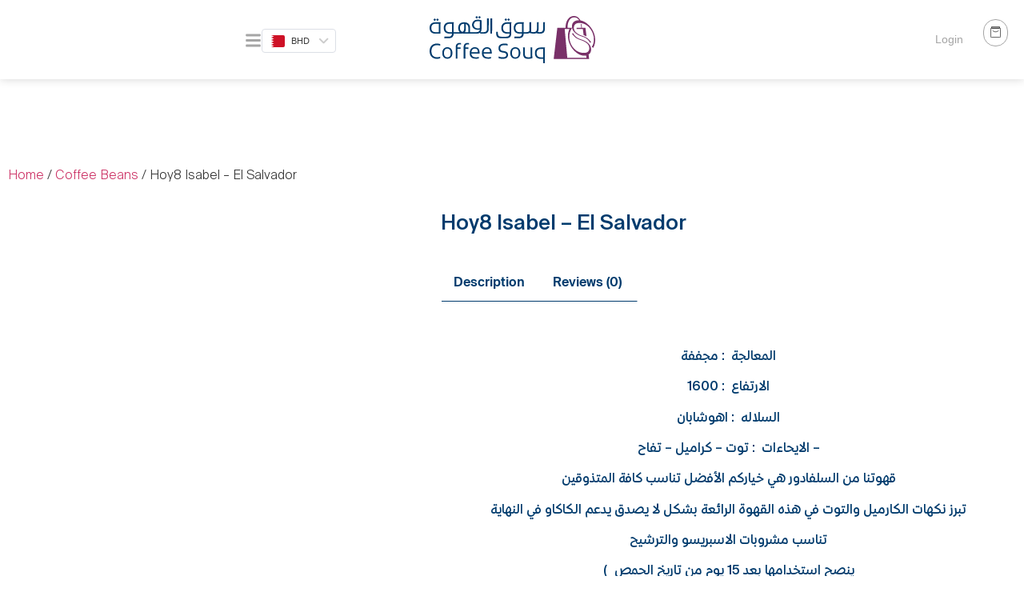

--- FILE ---
content_type: text/html; charset=UTF-8
request_url: https://coffeesouqme.com/product/hoy8-isabel-el-salvador/
body_size: 213911
content:
<!doctype html>
<html class=" optml_no_js " lang="en-US" prefix="og: https://ogp.me/ns#">
<head>

<meta charset="utf-8"><meta name="viewport" content="width=device-width, initial-scale=1">
<link rel="profile" href="https://gmpg.org/xfn/11">
<script data-wpmeteor-nooptimize="true" data-phast-no-defer>var _wpmeteor={"gdpr":true,"rdelay":86400000,"preload":true,"elementor-animations":true,"v":"3.4.1","rest_url":"https:\/\/coffeesouqme.com\/wp-json\/"};(()=>{try{new MutationObserver(function(){}),new Promise(function(){}),Object.assign({},{}),document.fonts.ready.then(function(){})}catch{s="wpmeteordisable=1",i=document.location.href,i.match(/[?&]wpmeteordisable/)||(o="",i.indexOf("?")==-1?i.indexOf("#")==-1?o=i+"?"+s:o=i.replace("#","?"+s+"#"):i.indexOf("#")==-1?o=i+"&"+s:o=i.replace("#","&"+s+"#"),document.location.href=o)}var s,i,o;})();</script><script data-wpmeteor-nooptimize="true" data-phast-no-defer>(()=>{var We=()=>Math.round(performance.now())/1e3;var g="addEventListener",de="removeEventListener",u="getAttribute",y="setAttribute",j="removeAttribute",G="hasAttribute",Gt="querySelector",V=Gt+"All",U="appendChild",Q="removeChild",pe="createElement",A="tagName",ze="getOwnPropertyDescriptor",L="prototype",H="__lookupGetter__",ue="__lookupSetter__",m="DOMContentLoaded",E="load",fe="error";var l=window,c=document,_e=c.documentElement,Ye=()=>{},q=console.error;var $e=!0,K=class{constructor(){this.known=[]}init(){let t,n,s=(r,i)=>{if($e&&r&&r.fn&&!r.__wpmeteor){let a=function(o){return c[g](m,d=>{o.call(c,r,d,"jQueryMock")}),this};this.known.push([r,r.fn.ready,r.fn.init.prototype.ready]),r.fn.ready=a,r.fn.init.prototype.ready=a,r.__wpmeteor=!0}return r};window.jQuery||window.$,Object.defineProperty(window,"jQuery",{get(){return t},set(r){t=s(r,"jQuery")}}),Object.defineProperty(window,"$",{get(){return n},set(r){n=s(r,"$")}})}unmock(){this.known.forEach(([t,n,s])=>{t.fn.ready=n,t.fn.init.prototype.ready=s}),$e=!1}};var Ee="fpo:first-interaction",me="fpo:replay-captured-events";var je="fpo:element-loaded",be="fpo:images-loaded",k="fpo:the-end";var J="click",F=window,Qe=F.addEventListener.bind(F),Ke=F.removeEventListener.bind(F),Ae="removeAttribute",ge="getAttribute",Ut="setAttribute",Te=["touchstart","touchmove","touchend","touchcancel","keydown","wheel"],Je=["mouseover","mouseout",J],Bt=["touchstart","touchend","touchcancel","mouseover","mouseout",J],N="data-wpmeteor-";var Se="dispatchEvent",Xe=e=>{let t=new MouseEvent(J,{view:e.view,bubbles:!0,cancelable:!0});return Object.defineProperty(t,"target",{writable:!1,value:e.target}),t},Ge=class{static capture(){let t=!1,n=[],s=r=>{if(r.target&&Se in r.target){if(!r.isTrusted)return;if(r.cancelable&&!Te.includes(r.type))try{r.preventDefault()}catch{}r.stopImmediatePropagation(),r.type===J?n.push(Xe(r)):Bt.includes(r.type)&&n.push(r),r.target[Ut](N+r.type,!0),t||(t=!0,F[Se](new CustomEvent(Ee)))}};F.addEventListener(me,()=>{Je.forEach(a=>Ke(a,s,{passive:!1,capture:!0})),Te.forEach(a=>Ke(a,s,{passive:!0,capture:!0}));let r;for(;r=n.shift();){var i=r.target;i[ge](N+"touchstart")&&i[ge](N+"touchend")&&!i[ge](N+J)?(i[ge](N+"touchmove")||n.push(Xe(r)),i[Ae](N+"touchstart"),i[Ae](N+"touchend")):i[Ae](N+r.type),i[Se](r)}}),Je.forEach(r=>Qe(r,s,{passive:!1,capture:!0})),Te.forEach(r=>Qe(r,s,{passive:!0,capture:!0}))}};var Ze=Ge;var X=class{constructor(){this.l=[]}emit(t,n=null){this.l[t]&&this.l[t].forEach(s=>s(n))}on(t,n){this.l[t]||=[],this.l[t].push(n)}off(t,n){this.l[t]=(this.l[t]||[]).filter(s=>s!==n)}};var w=new X;var he=c[pe]("span");he[y]("id","elementor-device-mode");he[y]("class","elementor-screen-only");var Ct=!1,et=()=>(Ct||c.body[U](he),getComputedStyle(he,":after").content.replace(/"/g,""));var tt=e=>e[u]("class")||"",rt=(e,t)=>e[y]("class",t),nt=()=>{l[g](E,function(){let e=et(),t=Math.max(_e.clientWidth||0,l.innerWidth||0),n=Math.max(_e.clientHeight||0,l.innerHeight||0),s=["_animation_"+e,"animation_"+e,"_animation","_animation","animation"];Array.from(c[V](".elementor-invisible")).forEach(r=>{let i=r.getBoundingClientRect();if(i.top+l.scrollY<=n&&i.left+l.scrollX<t)try{let o=JSON.parse(r[u]("data-settings"));if(o.trigger_source)return;let d=o._animation_delay||o.animation_delay||0,p,f;for(var a=0;a<s.length;a++)if(o[s[a]]){f=s[a],p=o[f];break}if(p){let I=tt(r),$=p==="none"?I:I+" animated "+p,Tt=setTimeout(()=>{rt(r,$.replace(/\belementor-invisible\b/,"")),s.forEach(St=>delete o[St]),r[y]("data-settings",JSON.stringify(o))},d);w.on("fi",()=>{clearTimeout(Tt),rt(r,tt(r).replace(new RegExp("\b"+p+"\b"),""))})}}catch(o){console.error(o)}})})};var st="data-in-mega_smartmenus",ot=()=>{let e=c[pe]("div");e.innerHTML='<span class="sub-arrow --wp-meteor"><i class="fa" aria-hidden="true"></i></span>';let t=e.firstChild,n=s=>{let r=[];for(;s=s.previousElementSibling;)r.push(s);return r};c[g](m,function(){Array.from(c[V](".pp-advanced-menu ul")).forEach(s=>{if(s[u](st))return;(s[u]("class")||"").match(/\bmega-menu\b/)&&s[V]("ul").forEach(a=>{a[y](st,!0)});let r=n(s),i=r.filter(a=>a).filter(a=>a[A]==="A").pop();if(i||(i=r.map(a=>Array.from(a[V]("a"))).filter(a=>a).flat().pop()),i){let a=t.cloneNode(!0);i[U](a),new MutationObserver(d=>{d.forEach(({addedNodes:p})=>{p.forEach(f=>{if(f.nodeType===1&&f[A]==="SPAN")try{i[Q](a)}catch{}})})}).observe(i,{childList:!0})}})})};var _="readystatechange",S="message";var Y="SCRIPT",h="data-wpmeteor-",b=Object.defineProperty,xe=Object.defineProperties,O="javascript/blocked",Ce=/^\s*(application|text)\/javascript|module\s*$/i,gt="requestAnimationFrame",ht="requestIdleCallback",ie="setTimeout",x=l.constructor.name+"::",ce=c.constructor.name+"::",vt=function(e,t){t=t||l;for(var n=0;n<this.length;n++)e.call(t,this[n],n,this)};"NodeList"in l&&!NodeList[L].forEach&&(NodeList[L].forEach=vt);"HTMLCollection"in l&&!HTMLCollection[L].forEach&&(HTMLCollection[L].forEach=vt);_wpmeteor["elementor-animations"]&&nt(),_wpmeteor["elementor-pp"]&&ot();var Z=[],ve=[],ee=[],ne=!1,M=[],v={},Pe=!1,Nt=0,P=c.visibilityState==="visible"?l[gt]:l[ie],yt=l[ht]||P;c[g]("visibilitychange",()=>{P=c.visibilityState==="visible"?l[gt]:l[ie],yt=l[ht]||P});var B=l[ie],Le,W=["src","type"],z=Object,te="definePropert";z[te+"y"]=(e,t,n)=>e===l&&["jQuery","onload"].indexOf(t)>=0||(e===c||e===c.body)&&["readyState","write","writeln","on"+_].indexOf(t)>=0?(["on"+_,"on"+E].indexOf(t)&&n.set&&(v["on"+_]=v["on"+_]||[],v["on"+_].push(n.set)),e):e instanceof HTMLScriptElement&&W.indexOf(t)>=0?(e[t+"Getters"]||(e[t+"Getters"]=[],e[t+"Setters"]=[],b(e,t,{set(s){e[t+"Setters"].forEach(r=>r.call(e,s))},get(){return e[t+"Getters"].slice(-1)[0]()}})),n.get&&e[t+"Getters"].push(n.get),n.set&&e[t+"Setters"].push(n.set),e):b(e,t,n);z[te+"ies"]=(e,t)=>{for(let n in t)z[te+"y"](e,n,t[n]);for(let n of Object.getOwnPropertySymbols(t))z[te+"y"](e,n,t[n]);return e};var Me=EventTarget[L][g],Lt=EventTarget[L][de],ae=Me.bind(c),Ot=Lt.bind(c),C=Me.bind(l),Dt=Lt.bind(l),wt=Document[L].createElement,le=wt.bind(c),we=c.__proto__[H]("readyState").bind(c),it="loading";b(c,"readyState",{get(){return it},set(e){return it=e}});var ct=e=>M.filter(([t,,n],s)=>{if(!(e.indexOf(t.type)<0)){n||(n=t.target);try{let r=n.constructor.name+"::"+t.type;for(let i=0;i<v[r].length;i++)if(v[r][i]){let a=r+"::"+s+"::"+i;if(!Ne[a])return!0}}catch{}}}).length,se,Ne={},oe=e=>{M.forEach(([t,n,s],r)=>{if(!(e.indexOf(t.type)<0)){s||(s=t.target);try{let i=s.constructor.name+"::"+t.type;if((v[i]||[]).length)for(let a=0;a<v[i].length;a++){let o=v[i][a];if(o){let d=i+"::"+r+"::"+a;if(!Ne[d]){Ne[d]=!0,c.readyState=n,se=i;try{Nt++,!o[L]||o[L].constructor===o?o.bind(s)(t):o(t)}catch(p){q(p,o)}se=null}}}}catch(i){q(i)}}})};ae(m,e=>{M.push([new e.constructor(m,e),we(),c])});ae(_,e=>{M.push([new e.constructor(_,e),we(),c])});C(m,e=>{M.push([new e.constructor(m,e),we(),l])});C(E,e=>{Pe=!0,M.push([new e.constructor(E,e),we(),l]),R||oe([m,_,S,E])});var _t=e=>{M.push([e,c.readyState,l])},Rt=l[H]("onmessage"),kt=l[ue]("onmessage"),xt=()=>{Dt(S,_t),(v[x+"message"]||[]).forEach(e=>{C(S,e)}),b(l,"onmessage",{get:Rt,set:kt})};C(S,_t);var bt=new K;bt.init();var Ie=()=>{!R&&!ne&&(R=!0,c.readyState="loading",P(He),P(T)),Pe||C(E,()=>{Ie()})};C(Ee,()=>{Ie()});w.on(be,()=>{Ie()});_wpmeteor.rdelay>=0&&Ze.capture();var Oe=1,at=()=>{--Oe||B(w.emit.bind(w,k))};var R=!1,T=()=>{let e=Z.shift();if(e)e[u](h+"src")?e[G]("async")?(Oe++,Ue(e,at),B(T)):Ue(e,B.bind(null,T)):(e.origtype==O&&Ue(e),B(T));else if(ve.length){for(;ve.length;)Z.push(ve.shift());B(T)}else if(ct([m,_,S]))oe([m,_,S]),B(T);else if(Pe)if(ct([E,S]))oe([E,S]),B(T);else if(Oe>1)yt(T);else if(ee.length){for(;ee.length;)Z.push(ee.shift());B(T)}else{if(l.RocketLazyLoadScripts)try{RocketLazyLoadScripts.run()}catch(t){q(t)}c.readyState="complete",xt(),bt.unmock(),R=!1,ne=!0,l[ie](at)}else R=!1},Pt=e=>{let t=le(Y),n=e.attributes;for(var s=n.length-1;s>=0;s--)n[s].name.startsWith(h)||t[y](n[s].name,n[s].value);let r=e[u](h+"type");r?t.type=r:t.type="text/javascript",(e.textContent||"").match(/^\s*class RocketLazyLoadScripts/)?t.textContent=e.textContent.replace(/^\s*class\s*RocketLazyLoadScripts/,"window.RocketLazyLoadScripts=class").replace("RocketLazyLoadScripts.run();",""):t.textContent=e.textContent;for(let i of["onload","onerror","onreadystatechange"])e[i]&&(t[i]=e[i]);return t},Ue=(e,t)=>{let n=e[u](h+"src");if(n){let s=Me.bind(e);t&&(s(E,t),s(fe,t)),e.origtype=e[u](h+"type")||"text/javascript",e.origsrc=n,(e[G]("nomodule")||e.type&&!Ce.test(e.type))&&t&&t()}else e.origtype===O?(e.origtype=e[u](h+"type")||"text/javascript",e[j]("integrity"),e.textContent=e.textContent+`
`):t&&t()},Ve=(e,t)=>{let n=(v[e]||[]).indexOf(t);if(n>=0)return v[e][n]=void 0,!0},lt=(e,t,...n)=>{if("HTMLDocument::"+m==se&&e===m&&!t.toString().match(/jQueryMock/)){w.on(k,c[g].bind(c,e,t,...n));return}if(t&&(e===m||e===_)){let s=ce+e;v[s]=v[s]||[],v[s].push(t),ne&&oe([e]);return}return ae(e,t,...n)},dt=(e,t,...n)=>{if(e===m){let s=ce+e;Ve(s,t)}return Ot(e,t,...n)};xe(c,{[g]:{get(){return lt},set(){return lt}},[de]:{get(){return dt},set(){return dt}}});var re=c.createDocumentFragment(),He=()=>{re.hasChildNodes()&&(c.head[U](re),re=c.createDocumentFragment())},pt={},ye=e=>{if(e)try{e.match(/^\/\/\w+/)&&(e=c.location.protocol+e);let t=new URL(e),n=t.origin;if(n&&!pt[n]&&c.location.host!==t.host){let s=le("link");s.rel="preconnect",s.href=n,re[U](s),pt[n]=!0,R&&P(He)}}catch{}},De={},Mt=(e,t,n,s)=>{let r=le("link");r.rel=t?"modulepre"+E:"pre"+E,r.as="script",n&&r[y]("crossorigin",n),s&&r[y]("integrity",s),r.href=e,re[U](r),De[e]=!0,R&&P(He)},Re=function(...e){let t=le(...e);if(!e||e[0].toUpperCase()!==Y||!R)return t;let n=t[y].bind(t),s=t[u].bind(t),r=t[G].bind(t),i=t[H]("attributes").bind(t),a=[];return t.getEventListeners=()=>a,W.forEach(o=>{let d=t[H](o).bind(t),p=t[ue](o).bind(t);z[te+"y"](t,o,{set(f){return o==="type"&&f&&!Ce.test(f)?t[y](o,f):((o==="src"&&f||o==="type"&&f&&t.origsrc)&&n("type",O),f?t[y](h+o,f):t[j](h+o))},get(){let f=t[u](h+o);if(o==="src")try{return new URL(f,c.location.href).href}catch{}return f}}),b(t,"orig"+o,{set(f){return p(f)},get(){return d()}})}),t[g]=function(o,d){a.push([o,d])},t[y]=function(o,d){if(W.includes(o))return o==="type"&&d&&!Ce.test(d)?n(o,d):((o==="src"&&d||o==="type"&&d&&t.origsrc)&&n("type",O),d?n(h+o,d):t[j](h+o));n(o,d)},t[u]=function(o){let d=W.indexOf(o)>=0?s(h+o):s(o);if(o==="src")try{return new URL(d,c.location.href).href}catch{}return d},t[G]=function(o){return W.indexOf(o)>=0?r(h+o):r(o)},b(t,"attributes",{get(){return[...i()].filter(d=>d.name!=="type").map(d=>({name:d.name.match(new RegExp(h))?d.name.replace(h,""):d.name,value:d.value}))}}),t};Object.defineProperty(Document[L],"createElement",{set(e){e!==Re&&(Le=e)},get(){return Le||Re}});var Be=new Set,qe=new MutationObserver(e=>{e.forEach(({removedNodes:t,addedNodes:n,target:s})=>{t.forEach(r=>{r.nodeType===1&&Y===r[A]&&"origtype"in r&&Be.delete(r)}),n.forEach(r=>{if(r.nodeType===1)if(Y===r[A]){if("origtype"in r){if(r.origtype!==O)return}else if(r[u]("type")!==O)return;"origtype"in r||W.forEach(a=>{let o=r[H](a).bind(r),d=r[ue](a).bind(r);b(r,"orig"+a,{set(p){return d(p)},get(){return o()}})});let i=r[u](h+"src");Be.has(r)&&q("Inserted twice",r),r.parentNode?(Be.add(r),(i||"").match(/\/gtm.js\?/)?(ee.push(r),ye(i)):r[G]("async")?(ee.unshift(r),ye(i)):r[G]("defer")?(ve.push(r),ye(i)):(i&&!r[G]("nomodule")&&!De[i]&&(Ye(We(),"pre preload",Z.length),Mt(i,r[u](h+"type")=="module",r[G]("crossorigin")&&r[u]("crossorigin"),r[u]("integrity"))),Z.push(r))):(r[g](E,a=>a.target.parentNode[Q](a.target)),r[g](fe,a=>a.target.parentNode[Q](a.target)),s[U](r))}else r[A]==="LINK"&&r[u]("as")==="script"&&(De[r[u]("href")]=!0)})})}),At={childList:!0,subtree:!0};qe.observe(c.documentElement,At);var It=HTMLElement[L].attachShadow;HTMLElement[L].attachShadow=function(e){let t=It.call(this,e);return e.mode==="open"&&qe.observe(t,At),t};var ut=z[ze](HTMLIFrameElement[L],"src");b(HTMLIFrameElement[L],"src",{get(){return this.dataset.fpoSrc?this.dataset.fpoSrc:ut.get.call(this)},set(e){delete this.dataset.fpoSrc,ut.set.call(this,e)}});w.on(k,()=>{(!Le||Le===Re)&&(Document[L].createElement=wt,qe.disconnect()),dispatchEvent(new CustomEvent(me)),dispatchEvent(new CustomEvent(k))});var ke=e=>{let t,n;!c.currentScript||!c.currentScript.parentNode?(t=c.body,n=t.lastChild):(n=c.currentScript,t=n.parentNode);try{let s=le("div");s.innerHTML=e,Array.from(s.childNodes).forEach(r=>{r.nodeName===Y?t.insertBefore(Pt(r),n):t.insertBefore(r,n)})}catch(s){q(s)}},ft=e=>ke(e+`
`);xe(c,{write:{get(){return ke},set(e){return ke=e}},writeln:{get(){return ft},set(e){return ft=e}}});var Et=(e,t,...n)=>{if(x+m==se&&e===m&&!t.toString().match(/jQueryMock/)){w.on(k,l[g].bind(l,e,t,...n));return}if(x+E==se&&e===E){w.on(k,l[g].bind(l,e,t,...n));return}if(t&&(e===E||e===m||e===S&&!ne)){let s=e===m?ce+e:x+e;v[s]=v[s]||[],v[s].push(t),ne&&oe([e]);return}return C(e,t,...n)},mt=(e,t,...n)=>{if(e===E){let s=e===m?ce+e:x+e;Ve(s,t)}return Dt(e,t,...n)};xe(l,{[g]:{get(){return Et},set(){return Et}},[de]:{get(){return mt},set(){return mt}}});var Fe=e=>{let t;return{get(){return t},set(n){return t&&Ve(e,n),v[e]=v[e]||[],v[e].push(n),t=n}}};C(je,e=>{let{target:t,event:n}=e.detail,s=t===l?c.body:t,r=s[u](h+"on"+n.type);s[j](h+"on"+n.type);try{let i=new Function("event",r);t===l?l[g](E,i.bind(t,n)):i.call(t,n)}catch(i){console.err(i)}});{let e=Fe(x+E);b(l,"onload",e),ae(m,()=>{b(c.body,"onload",e)})}b(c,"onreadystatechange",Fe(ce+_));b(l,"onmessage",Fe(x+S));(()=>{let e=l.innerHeight,t=l.innerWidth,n=r=>{let a={"4g":1250,"3g":2500,"2g":2500}[(navigator.connection||{}).effectiveType]||0,o=r.getBoundingClientRect(),d={top:-1*e-a,left:-1*t-a,bottom:e+a,right:t+a};return!(o.left>=d.right||o.right<=d.left||o.top>=d.bottom||o.bottom<=d.top)},s=(r=!0)=>{let i=1,a=-1,o={},d=()=>{a++,--i||l[ie](w.emit.bind(w,be),_wpmeteor.rdelay)};Array.from(c.getElementsByTagName("*")).forEach(p=>{let f,I,$;if(p[A]==="IMG"){let D=p.currentSrc||p.src;D&&!o[D]&&!D.match(/^data:/i)&&((p.loading||"").toLowerCase()!=="lazy"||n(p))&&(f=D)}else if(p[A]===Y)ye(p[u](h+"src"));else if(p[A]==="LINK"&&p[u]("as")==="script"&&["pre"+E,"modulepre"+E].indexOf(p[u]("rel"))>=0)De[p[u]("href")]=!0;else if((I=l.getComputedStyle(p))&&($=(I.backgroundImage||"").match(/^url\s*\((.*?)\)/i))&&($||[]).length){let D=$[0].slice(4,-1).replace(/"/g,"");!o[D]&&!D.match(/^data:/i)&&(f=D)}if(f){o[f]=!0;let D=new Image;r&&(i++,D[g](E,d),D[g](fe,d)),D.src=f}}),c.fonts.ready.then(()=>{d()})};_wpmeteor.rdelay===0?ae(m,s):C(E,s)})();})();</script><script data-phast-no-defer type="javascript/blocked" data-wpmeteor-type="text/javascript" >document.documentElement.className = document.documentElement.className + ' yes-js js_active js'</script>
<script data-phast-no-defer type="javascript/blocked" data-wpmeteor-type="text/javascript"  id=optmlpreload></script><script data-phast-no-defer type="javascript/blocked" data-wpmeteor-type="text/javascript" >window._wca = window._wca || [];</script>

<title>Hoy8 Isabel - El Salvador - Coffee Souq</title>
<meta name="description" content="المعالجة : مجففة"/>
<meta name="robots" content="follow, index, max-snippet:-1, max-video-preview:-1, max-image-preview:large"/>
<link rel="canonical" href="https://coffeesouqme.com/product/hoy8-isabel-el-salvador/" />
<meta property="og:locale" content="en_US" />
<meta property="og:type" content="product" />
<meta property="og:title" content="Hoy8 Isabel - El Salvador - Coffee Souq" />
<meta property="og:description" content="المعالجة : مجففة" />
<meta property="og:url" content="https://coffeesouqme.com/product/hoy8-isabel-el-salvador/" />
<meta property="og:site_name" content="Coffee Souq" />
<meta property="og:updated_time" content="2023-02-01T14:22:49+03:00" />
<meta property="og:image" content="https://mlavqeyq0vob.i.optimole.com/cb:cZ97.3f392/w:1000/h:1000/q:mauto/ig:avif/https://coffeesouqme.com/wp-content/uploads/2022/02/o0Zf3XDsuZ4pCwndmsyf6Qo8Z4VYR6c8p8AEM0C6.jpeg" />
<meta property="og:image:secure_url" content="https://mlavqeyq0vob.i.optimole.com/cb:cZ97.3f392/w:1000/h:1000/q:mauto/ig:avif/https://coffeesouqme.com/wp-content/uploads/2022/02/o0Zf3XDsuZ4pCwndmsyf6Qo8Z4VYR6c8p8AEM0C6.jpeg" />
<meta property="og:image:width" content="1000" />
<meta property="og:image:height" content="1000" />
<meta property="og:image:alt" content="Hoy8 Isabel &#8211; El Salvador" />
<meta property="og:image:type" content="image/jpeg" />
<meta property="product:price:amount" content="5.6" />
<meta property="product:price:currency" content="BHD" />
<meta name="twitter:card" content="summary_large_image" />
<meta name="twitter:title" content="Hoy8 Isabel - El Salvador - Coffee Souq" />
<meta name="twitter:description" content="المعالجة : مجففة" />
<meta name="twitter:image" content="https://mlavqeyq0vob.i.optimole.com/cb:cZ97.3f392/w:1000/h:1000/q:mauto/ig:avif/https://coffeesouqme.com/wp-content/uploads/2022/02/o0Zf3XDsuZ4pCwndmsyf6Qo8Z4VYR6c8p8AEM0C6.jpeg" />
<meta name="twitter:label1" content="Price" />
<meta name="twitter:data1" content="5.600&nbsp;BHD" />
<meta name="twitter:label2" content="Availability" />
<meta name="twitter:data2" content="Out of stock" />
<script type="application/ld+json" class="rank-math-schema">{"@context":"https://schema.org","@graph":[{"@type":"Organization","@id":"https://coffeesouqme.com/#organization","name":"Coffee Souq","url":"https://coffeesouqme.com","logo":{"@type":"ImageObject","@id":"https://coffeesouqme.com/#logo","url":"https://mlavqeyq0vob.i.optimole.com/cb:cZ97.3f392/w:auto/h:auto/q:mauto/ig:avif/https://coffeesouqme.com/wp-content/uploads/2020/10/logo-removebg-preview.png","contentUrl":"https://mlavqeyq0vob.i.optimole.com/cb:cZ97.3f392/w:auto/h:auto/q:mauto/ig:avif/https://coffeesouqme.com/wp-content/uploads/2020/10/logo-removebg-preview.png","caption":"Coffee Souq","inLanguage":"en-US","width":"749","height":"333"}},{"@type":"WebSite","@id":"https://coffeesouqme.com/#website","url":"https://coffeesouqme.com","name":"Coffee Souq","publisher":{"@id":"https://coffeesouqme.com/#organization"},"inLanguage":"en-US"},{"@type":"ImageObject","@id":"https://mlavqeyq0vob.i.optimole.com/cb:cZ97.3f392/w:1000/h:1000/q:mauto/ig:avif/https://coffeesouqme.com/wp-content/uploads/2022/02/o0Zf3XDsuZ4pCwndmsyf6Qo8Z4VYR6c8p8AEM0C6.jpeg","url":"https://mlavqeyq0vob.i.optimole.com/cb:cZ97.3f392/w:1000/h:1000/q:mauto/ig:avif/https://coffeesouqme.com/wp-content/uploads/2022/02/o0Zf3XDsuZ4pCwndmsyf6Qo8Z4VYR6c8p8AEM0C6.jpeg","width":"1000","height":"1000","inLanguage":"en-US"},{"@type":"ItemPage","@id":"https://coffeesouqme.com/product/hoy8-isabel-el-salvador/#webpage","url":"https://coffeesouqme.com/product/hoy8-isabel-el-salvador/","name":"Hoy8 Isabel - El Salvador - Coffee Souq","datePublished":"2022-05-16T14:10:51+03:00","dateModified":"2023-02-01T14:22:49+03:00","isPartOf":{"@id":"https://coffeesouqme.com/#website"},"primaryImageOfPage":{"@id":"https://mlavqeyq0vob.i.optimole.com/cb:cZ97.3f392/w:1000/h:1000/q:mauto/ig:avif/https://coffeesouqme.com/wp-content/uploads/2022/02/o0Zf3XDsuZ4pCwndmsyf6Qo8Z4VYR6c8p8AEM0C6.jpeg"},"inLanguage":"en-US"},{"@type":"Product","name":"Hoy8 Isabel - El Salvador - Coffee Souq","description":"المعالجة : مجففة","category":"Coffee Beans","mainEntityOfPage":{"@id":"https://coffeesouqme.com/product/hoy8-isabel-el-salvador/#webpage"},"image":[{"@type":"ImageObject","url":"https://mlavqeyq0vob.i.optimole.com/cb:cZ97.3f392/w:1000/h:1000/q:mauto/ig:avif/https://coffeesouqme.com/wp-content/uploads/2022/02/o0Zf3XDsuZ4pCwndmsyf6Qo8Z4VYR6c8p8AEM0C6.jpeg","height":"1000","width":"1000"}],"offers":{"@type":"Offer","price":"5.600","priceCurrency":"BHD","priceValidUntil":"2027-12-31","availability":"https://schema.org/OutOfStock","itemCondition":"NewCondition","url":"https://coffeesouqme.com/product/hoy8-isabel-el-salvador/","seller":{"@type":"Organization","@id":"https://coffeesouqme.com/","name":"Coffee Souq","url":"https://coffeesouqme.com","logo":"https://mlavqeyq0vob.i.optimole.com/cb:cZ97.3f392/w:auto/h:auto/q:mauto/ig:avif/https://coffeesouqme.com/wp-content/uploads/2020/10/logo-removebg-preview.png"},"priceSpecification":{"price":"5.6","priceCurrency":"BHD","valueAddedTaxIncluded":"false"}},"@id":"https://coffeesouqme.com/product/hoy8-isabel-el-salvador/#richSnippet"}]}</script>

<link rel='dns-prefetch' href='//stats.wp.com' />
<link rel='dns-prefetch' href='//mlavqeyq0vob.i.optimole.com' />
<link rel='preconnect' href='https://mlavqeyq0vob.i.optimole.com' />
<link rel="alternate" type="application/rss+xml" title="Coffee Souq &raquo; Feed" href="https://coffeesouqme.com/feed/" />
<link rel="alternate" type="application/rss+xml" title="Coffee Souq &raquo; Comments Feed" href="https://coffeesouqme.com/comments/feed/" />
<link rel="alternate" type="application/rss+xml" title="Coffee Souq &raquo; Hoy8 Isabel &#8211; El Salvador Comments Feed" href="https://coffeesouqme.com/product/hoy8-isabel-el-salvador/feed/" />
<link rel="alternate" title="oEmbed (JSON)" type="application/json+oembed" href="https://coffeesouqme.com/wp-json/oembed/1.0/embed?url=https%3A%2F%2Fcoffeesouqme.com%2Fproduct%2Fhoy8-isabel-el-salvador%2F" />
<link rel="alternate" title="oEmbed (XML)" type="text/xml+oembed" href="https://coffeesouqme.com/wp-json/oembed/1.0/embed?url=https%3A%2F%2Fcoffeesouqme.com%2Fproduct%2Fhoy8-isabel-el-salvador%2F&#038;format=xml" />
<style id="wp-img-auto-sizes-contain-inline-css">img:is([sizes=auto i],[sizes^="auto," i]){contain-intrinsic-size:3000px 1500px}</style>
<style data-phast-original-src="https://coffeesouqme.com/wp-content/plugins/load-more-products-for-woocommerce/berocket/assets/css/font-awesome.min.css?ver=6.9" data-phast-params='{"ref":"zJryqdjmkrs"}'>@font-face{font-display:swap;font-family:'FontAwesome';src:url('https://coffeesouqme.com/wp-content/plugins/load-more-products-for-woocommerce/berocket/assets/css/../fonts/fontawesome-webfont.woff2?v=4.7.0') format('woff2'),url('https://coffeesouqme.com/wp-content/plugins/load-more-products-for-woocommerce/berocket/assets/css/../fonts/fontawesome-webfont.woff?v=4.7.0') format('woff'),url('https://coffeesouqme.com/wp-content/plugins/load-more-products-for-woocommerce/berocket/assets/css/../fonts/fontawesome-webfont.ttf?v=4.7.0') format('truetype');font-weight:normal;font-style:normal}@-webkit-keyframes fa-spin{0%{-webkit-transform:rotate(0deg);transform:rotate(0deg)}100%{-webkit-transform:rotate(359deg);transform:rotate(359deg)}}@keyframes fa-spin{0%{-webkit-transform:rotate(0deg);transform:rotate(0deg)}100%{-webkit-transform:rotate(359deg);transform:rotate(359deg)}}.fa-user:before{content:"\f007"}.fa-eye:before{content:"\f06e"}.fa-eye-slash:before{content:"\f070"}.fa-key:before{content:"\f084"}.fa-at:before{content:"\f1fa"}.fa-user-plus:before{content:"\f234"}</style>
<style id="font-awesome-inline-css">[data-font="FontAwesome"]:before{font-family:'FontAwesome' !important;content:attr(data-icon) !important;speak:none !important;font-weight:normal !important;font-variant:normal !important;text-transform:none !important;line-height:1 !important;font-style:normal !important;-webkit-font-smoothing:antialiased !important;-moz-osx-font-smoothing:grayscale !important;}</style>
<style>.acfw-bogo-notice-text{display:contents}.acfwf-bogo-discount-summary-block{padding:0 1em}.wc-block-components-notice-banner>svg{align-self:center}.wc-block-components-notice-banner>div{display:flex;align-items:center;height:100%;justify-content:space-between}.wc-block-components-order-meta .wc-block-components-notice-banner{padding:0 4px}.wc-block-components-order-meta .wc-block-components-notice-banner div{display:block}.wc-block-components-order-meta .wc-block-components-notice-banner button{margin-top:.25em}.wc-block-components-discounts-meta .wc-block-components-totals-wrapper:first-child:after{border-bottom-width:1px!important}.wp-block-woocommerce-cart-order-summary-block .wc-block-components-notices__snackbar{display:none}</style>
<style data-phast-original-src="https://coffeesouqme.com/wp-content/plugins/advanced-coupons-for-woocommerce-free/dist/assets/index-2a7d8588.css?ver=1749074149" data-phast-params='{"ref":"P26uZKnT8gs"}'></style>
<style data-phast-original-src="https://coffeesouqme.com/wp-content/themes/hello-elementor/theme.min.css?ver=3.1.0" data-phast-params='{"ref":"FCmxT5d6pzw"}'>@charset "UTF-8";.hide{display:none!important}.post-password-form [type=submit]{margin-inline-start:3px}.screen-reader-text{clip:rect(1px,1px,1px,1px);height:1px;overflow:hidden;position:absolute!important;width:1px;word-wrap:normal!important}.screen-reader-text:focus{background-color:#eee;clip:auto!important;clip-path:none;color:#333;display:block;font-size:1rem;height:auto;left:5px;line-height:normal;padding:12px 24px;text-decoration:none;top:5px;width:auto;z-index:100000}body.rtl #comments .comment .avatar,body.rtl #comments .pingback .avatar,html[dir=rtl] #comments .comment .avatar,html[dir=rtl] #comments .pingback .avatar{left:auto;right:0}body.rtl #comments ol.comment-list .children:before,html[dir=rtl] #comments ol.comment-list .children:before{content:"↩";left:auto;right:0}@media (max-width:767px){body.rtl #comments .comment .avatar,html[dir=rtl] #comments .comment .avatar{float:right}}.page-header .entry-title,.site-footer .footer-inner,.site-footer:not(.dynamic-footer),.site-header .header-inner,.site-header:not(.dynamic-header),body:not([class*=elementor-page-]) .site-main{margin-inline-start:auto;margin-inline-end:auto;width:100%}@media (max-width:575px){.page-header .entry-title,.site-footer .footer-inner,.site-footer:not(.dynamic-footer),.site-header .header-inner,.site-header:not(.dynamic-header),body:not([class*=elementor-page-]) .site-main{padding-inline-start:10px;padding-inline-end:10px}}@media (min-width:576px){.page-header .entry-title,.site-footer .footer-inner,.site-footer:not(.dynamic-footer),.site-header .header-inner,.site-header:not(.dynamic-header),body:not([class*=elementor-page-]) .site-main{max-width:500px}}@media (min-width:768px){.page-header .entry-title,.site-footer .footer-inner,.site-footer:not(.dynamic-footer),.site-header .header-inner,.site-header:not(.dynamic-header),body:not([class*=elementor-page-]) .site-main{max-width:600px}}@media (min-width:992px){.page-header .entry-title,.site-footer .footer-inner,.site-footer:not(.dynamic-footer),.site-header .header-inner,.site-header:not(.dynamic-header),body:not([class*=elementor-page-]) .site-main{max-width:800px}}@media (min-width:1200px){.page-header .entry-title,.site-footer .footer-inner,.site-footer:not(.dynamic-footer),.site-header .header-inner,.site-header:not(.dynamic-header),body:not([class*=elementor-page-]) .site-main{max-width:1140px}}</style>
<style data-phast-original-src="https://coffeesouqme.com/wp-content/plugins/elementor/assets/css/frontend-lite.min.css?ver=3.22.3" data-phast-params='{"ref":"Zt8MRnDiF1w"}'>.dialog-type-alert .dialog-buttons-wrapper .dialog-button:not([disabled]),.dialog-type-confirm .dialog-buttons-wrapper .dialog-button:not([disabled]){cursor:pointer}.dialog-type-alert .dialog-buttons-wrapper .dialog-button:not(.elementor-button-state) .elementor-state-icon,.dialog-type-confirm .dialog-buttons-wrapper .dialog-button:not(.elementor-button-state) .elementor-state-icon{display:none}.elementor-screen-only,.screen-reader-text,.screen-reader-text span{position:absolute;top:-10000em;width:1px;height:1px;margin:-1px;padding:0;overflow:hidden;clip:rect(0,0,0,0);border:0}.elementor *,.elementor :after,.elementor :before{box-sizing:border-box}.elementor a{box-shadow:none;text-decoration:none}.elementor hr{margin:0;background-color:transparent}.elementor img{height:auto;max-width:100%;border:none;border-radius:0;box-shadow:none}.elementor .elementor-widget:not(.elementor-widget-text-editor):not(.elementor-widget-theme-post-content) figure{margin:0}.elementor embed,.elementor iframe,.elementor object,.elementor video{max-width:100%;width:100%;margin:0;line-height:1;border:none}.elementor-element{--flex-direction:initial;--flex-wrap:initial;--justify-content:initial;--align-items:initial;--align-content:initial;--gap:initial;--flex-basis:initial;--flex-grow:initial;--flex-shrink:initial;--order:initial;--align-self:initial;flex-basis:var(--flex-basis);flex-grow:var(--flex-grow);flex-shrink:var(--flex-shrink);order:var(--order);align-self:var(--align-self)}.elementor-element:where(.e-con-full,.elementor-widget){flex-direction:var(--flex-direction);flex-wrap:var(--flex-wrap);justify-content:var(--justify-content);align-items:var(--align-items);align-content:var(--align-content);gap:var(--gap)}.elementor-invisible{visibility:hidden}@media (max-width:767px){.elementor-mobile-align-center{text-align:center}.elementor-mobile-align-center .elementor-button{width:auto}}:root{--page-title-display:block}.elementor-page-title,h1.entry-title{display:var(--page-title-display)}@keyframes eicon-spin{0%{transform:rotate(0deg)}to{transform:rotate(359deg)}}.elementor:not(.elementor-bc-flex-widget) .elementor-widget-wrap{display:flex}.elementor-widget{position:relative}.elementor-widget:not(:last-child){margin-bottom:20px}.elementor-widget:not(:last-child).elementor-absolute,.elementor-widget:not(:last-child).elementor-widget__width-auto,.elementor-widget:not(:last-child).elementor-widget__width-initial{margin-bottom:0}@media (min-width:768px){.elementor-column.elementor-col-10,.elementor-column[data-col="10"]{width:10%}.elementor-column.elementor-col-11,.elementor-column[data-col="11"]{width:11.111%}.elementor-column.elementor-col-12,.elementor-column[data-col="12"]{width:12.5%}.elementor-column.elementor-col-14,.elementor-column[data-col="14"]{width:14.285%}.elementor-column.elementor-col-16,.elementor-column[data-col="16"]{width:16.666%}.elementor-column.elementor-col-20,.elementor-column[data-col="20"]{width:20%}.elementor-column.elementor-col-25,.elementor-column[data-col="25"]{width:25%}.elementor-column.elementor-col-30,.elementor-column[data-col="30"]{width:30%}.elementor-column.elementor-col-33,.elementor-column[data-col="33"]{width:33.333%}.elementor-column.elementor-col-40,.elementor-column[data-col="40"]{width:40%}.elementor-column.elementor-col-50,.elementor-column[data-col="50"]{width:50%}.elementor-column.elementor-col-60,.elementor-column[data-col="60"]{width:60%}.elementor-column.elementor-col-66,.elementor-column[data-col="66"]{width:66.666%}.elementor-column.elementor-col-70,.elementor-column[data-col="70"]{width:70%}.elementor-column.elementor-col-75,.elementor-column[data-col="75"]{width:75%}.elementor-column.elementor-col-80,.elementor-column[data-col="80"]{width:80%}.elementor-column.elementor-col-83,.elementor-column[data-col="83"]{width:83.333%}.elementor-column.elementor-col-90,.elementor-column[data-col="90"]{width:90%}.elementor-column.elementor-col-100,.elementor-column[data-col="100"]{width:100%}}@media (min-width:-1){.elementor-reverse-widescreen>.elementor-container>:nth-child(2){order:9}.elementor-reverse-widescreen>.elementor-container>:nth-child(3){order:8}.elementor-reverse-widescreen>.elementor-container>:nth-child(4){order:7}.elementor-reverse-widescreen>.elementor-container>:nth-child(5){order:6}.elementor-reverse-widescreen>.elementor-container>:nth-child(6){order:5}.elementor-reverse-widescreen>.elementor-container>:nth-child(7){order:4}.elementor-reverse-widescreen>.elementor-container>:nth-child(8){order:3}.elementor-reverse-widescreen>.elementor-container>:nth-child(9){order:2}.elementor-reverse-widescreen>.elementor-container>:nth-child(10){order:1}}@media (min-width:1025px) and (max-width:-1){.elementor-reverse-laptop>.elementor-container>:nth-child(2){order:9}.elementor-reverse-laptop>.elementor-container>:nth-child(3){order:8}.elementor-reverse-laptop>.elementor-container>:nth-child(4){order:7}.elementor-reverse-laptop>.elementor-container>:nth-child(5){order:6}.elementor-reverse-laptop>.elementor-container>:nth-child(6){order:5}.elementor-reverse-laptop>.elementor-container>:nth-child(7){order:4}.elementor-reverse-laptop>.elementor-container>:nth-child(8){order:3}.elementor-reverse-laptop>.elementor-container>:nth-child(9){order:2}.elementor-reverse-laptop>.elementor-container>:nth-child(10){order:1}}@media (min-width:-1) and (max-width:-1){.elementor-reverse-laptop>.elementor-container>:nth-child(2){order:9}.elementor-reverse-laptop>.elementor-container>:nth-child(3){order:8}.elementor-reverse-laptop>.elementor-container>:nth-child(4){order:7}.elementor-reverse-laptop>.elementor-container>:nth-child(5){order:6}.elementor-reverse-laptop>.elementor-container>:nth-child(6){order:5}.elementor-reverse-laptop>.elementor-container>:nth-child(7){order:4}.elementor-reverse-laptop>.elementor-container>:nth-child(8){order:3}.elementor-reverse-laptop>.elementor-container>:nth-child(9){order:2}.elementor-reverse-laptop>.elementor-container>:nth-child(10){order:1}}@media (min-width:1025px) and (max-width:-1){.elementor-reverse-laptop>.elementor-container>:first-child,.elementor-reverse-laptop>.elementor-container>:nth-child(2),.elementor-reverse-laptop>.elementor-container>:nth-child(3),.elementor-reverse-laptop>.elementor-container>:nth-child(4),.elementor-reverse-laptop>.elementor-container>:nth-child(5),.elementor-reverse-laptop>.elementor-container>:nth-child(6),.elementor-reverse-laptop>.elementor-container>:nth-child(7),.elementor-reverse-laptop>.elementor-container>:nth-child(8),.elementor-reverse-laptop>.elementor-container>:nth-child(9),.elementor-reverse-laptop>.elementor-container>:nth-child(10){order:0}.elementor-reverse-tablet_extra>.elementor-container>:nth-child(2){order:9}.elementor-reverse-tablet_extra>.elementor-container>:nth-child(3){order:8}.elementor-reverse-tablet_extra>.elementor-container>:nth-child(4){order:7}.elementor-reverse-tablet_extra>.elementor-container>:nth-child(5){order:6}.elementor-reverse-tablet_extra>.elementor-container>:nth-child(6){order:5}.elementor-reverse-tablet_extra>.elementor-container>:nth-child(7){order:4}.elementor-reverse-tablet_extra>.elementor-container>:nth-child(8){order:3}.elementor-reverse-tablet_extra>.elementor-container>:nth-child(9){order:2}.elementor-reverse-tablet_extra>.elementor-container>:nth-child(10){order:1}}@media (min-width:768px) and (max-width:1024px){.elementor-reverse-tablet>.elementor-container>:nth-child(2){order:9}.elementor-reverse-tablet>.elementor-container>:nth-child(3){order:8}.elementor-reverse-tablet>.elementor-container>:nth-child(4){order:7}.elementor-reverse-tablet>.elementor-container>:nth-child(5){order:6}.elementor-reverse-tablet>.elementor-container>:nth-child(6){order:5}.elementor-reverse-tablet>.elementor-container>:nth-child(7){order:4}.elementor-reverse-tablet>.elementor-container>:nth-child(8){order:3}.elementor-reverse-tablet>.elementor-container>:nth-child(9){order:2}.elementor-reverse-tablet>.elementor-container>:nth-child(10){order:1}}@media (min-width:-1) and (max-width:1024px){.elementor-reverse-tablet>.elementor-container>:nth-child(2){order:9}.elementor-reverse-tablet>.elementor-container>:nth-child(3){order:8}.elementor-reverse-tablet>.elementor-container>:nth-child(4){order:7}.elementor-reverse-tablet>.elementor-container>:nth-child(5){order:6}.elementor-reverse-tablet>.elementor-container>:nth-child(6){order:5}.elementor-reverse-tablet>.elementor-container>:nth-child(7){order:4}.elementor-reverse-tablet>.elementor-container>:nth-child(8){order:3}.elementor-reverse-tablet>.elementor-container>:nth-child(9){order:2}.elementor-reverse-tablet>.elementor-container>:nth-child(10){order:1}}@media (min-width:768px) and (max-width:-1){.elementor-reverse-tablet>.elementor-container>:first-child,.elementor-reverse-tablet>.elementor-container>:nth-child(2),.elementor-reverse-tablet>.elementor-container>:nth-child(3),.elementor-reverse-tablet>.elementor-container>:nth-child(4),.elementor-reverse-tablet>.elementor-container>:nth-child(5),.elementor-reverse-tablet>.elementor-container>:nth-child(6),.elementor-reverse-tablet>.elementor-container>:nth-child(7),.elementor-reverse-tablet>.elementor-container>:nth-child(8),.elementor-reverse-tablet>.elementor-container>:nth-child(9),.elementor-reverse-tablet>.elementor-container>:nth-child(10){order:0}.elementor-reverse-mobile_extra>.elementor-container>:nth-child(2){order:9}.elementor-reverse-mobile_extra>.elementor-container>:nth-child(3){order:8}.elementor-reverse-mobile_extra>.elementor-container>:nth-child(4){order:7}.elementor-reverse-mobile_extra>.elementor-container>:nth-child(5){order:6}.elementor-reverse-mobile_extra>.elementor-container>:nth-child(6){order:5}.elementor-reverse-mobile_extra>.elementor-container>:nth-child(7){order:4}.elementor-reverse-mobile_extra>.elementor-container>:nth-child(8){order:3}.elementor-reverse-mobile_extra>.elementor-container>:nth-child(9){order:2}.elementor-reverse-mobile_extra>.elementor-container>:nth-child(10){order:1}}@media (max-width:767px){.elementor-reverse-mobile>.elementor-container>:nth-child(2){order:9}.elementor-reverse-mobile>.elementor-container>:nth-child(3){order:8}.elementor-reverse-mobile>.elementor-container>:nth-child(4){order:7}.elementor-reverse-mobile>.elementor-container>:nth-child(5){order:6}.elementor-reverse-mobile>.elementor-container>:nth-child(6){order:5}.elementor-reverse-mobile>.elementor-container>:nth-child(7){order:4}.elementor-reverse-mobile>.elementor-container>:nth-child(8){order:3}.elementor-reverse-mobile>.elementor-container>:nth-child(9){order:2}.elementor-reverse-mobile>.elementor-container>:nth-child(10){order:1}}.elementor-grid{display:grid;grid-column-gap:var(--grid-column-gap);grid-row-gap:var(--grid-row-gap)}.elementor-grid .elementor-grid-item{min-width:0}.elementor-grid-0 .elementor-grid{display:inline-block;width:100%;word-spacing:var(--grid-column-gap);margin-bottom:calc(-1 * var(--grid-row-gap))}.elementor-grid-0 .elementor-grid .elementor-grid-item{display:inline-block;margin-bottom:var(--grid-row-gap);word-break:break-word}@media (min-width:1025px){#elementor-device-mode:after{content:"desktop"}}@media (min-width:-1){#elementor-device-mode:after{content:"widescreen"}}@media (max-width:-1){#elementor-device-mode:after{content:"laptop";content:"tablet_extra"}}@media (max-width:1024px){#elementor-device-mode:after{content:"tablet"}}@media (max-width:-1){#elementor-device-mode:after{content:"mobile_extra"}}@media (max-width:767px){#elementor-device-mode:after{content:"mobile"}}.e-con{--border-radius:0;--border-top-width:0px;--border-right-width:0px;--border-bottom-width:0px;--border-left-width:0px;--border-style:initial;--border-color:initial;--container-widget-width:100%;--container-widget-height:initial;--container-widget-flex-grow:0;--container-widget-align-self:initial;--content-width:min(100%,var(--container-max-width,1140px));--width:100%;--min-height:initial;--height:auto;--text-align:initial;--margin-top:0px;--margin-right:0px;--margin-bottom:0px;--margin-left:0px;--padding-top:var(--container-default-padding-top,10px);--padding-right:var(--container-default-padding-right,10px);--padding-bottom:var(--container-default-padding-bottom,10px);--padding-left:var(--container-default-padding-left,10px);--position:relative;--z-index:revert;--overflow:visible;--gap:var(--widgets-spacing,20px);--overlay-mix-blend-mode:initial;--overlay-opacity:1;--overlay-transition:0.3s;--e-con-grid-template-columns:repeat(3,1fr);--e-con-grid-template-rows:repeat(2,1fr);position:var(--position);width:var(--width);min-width:0;min-height:var(--min-height);height:var(--height);border-radius:var(--border-radius);z-index:var(--z-index);overflow:var(--overflow);transition:background var(--background-transition,.3s),border var(--border-transition,.3s),box-shadow var(--border-transition,.3s),transform var(--e-con-transform-transition-duration,.4s);--flex-wrap-mobile:wrap;margin-block-start:var(--margin-block-start);margin-inline-end:var(--margin-inline-end);margin-block-end:var(--margin-block-end);margin-inline-start:var(--margin-inline-start);padding-inline-start:var(--padding-inline-start);padding-inline-end:var(--padding-inline-end);--margin-block-start:var(--margin-top);--margin-block-end:var(--margin-bottom);--margin-inline-start:var(--margin-left);--margin-inline-end:var(--margin-right);--padding-inline-start:var(--padding-left);--padding-inline-end:var(--padding-right);--padding-block-start:var(--padding-top);--padding-block-end:var(--padding-bottom);--border-block-start-width:var(--border-top-width);--border-block-end-width:var(--border-bottom-width);--border-inline-start-width:var(--border-left-width);--border-inline-end-width:var(--border-right-width)}.e-con.e-flex{--flex-direction:column;--flex-basis:auto;--flex-grow:0;--flex-shrink:1;flex:var(--flex-grow) var(--flex-shrink) var(--flex-basis)}.e-con-full,.e-con>.e-con-inner{text-align:var(--text-align);padding-block-start:var(--padding-block-start);padding-block-end:var(--padding-block-end)}.e-con-full.e-flex,.e-con.e-flex>.e-con-inner{flex-direction:var(--flex-direction)}.e-con,.e-con>.e-con-inner{display:var(--display)}.e-con-boxed.e-flex{flex-direction:column;flex-wrap:nowrap;justify-content:normal;align-items:normal;align-content:normal}.e-con-boxed{text-align:initial;gap:initial}.e-con.e-flex>.e-con-inner{flex-wrap:var(--flex-wrap);justify-content:var(--justify-content);align-items:var(--align-items);align-content:var(--align-content);flex-basis:auto;flex-grow:1;flex-shrink:1;align-self:auto}.e-con>.e-con-inner{gap:var(--gap);width:100%;max-width:var(--content-width);margin:0 auto;padding-inline-start:0;padding-inline-end:0;height:100%}:is(.elementor-section-wrap,[data-elementor-id])>.e-con{--margin-left:auto;--margin-right:auto;max-width:min(100%,var(--width))}.e-con .elementor-widget.elementor-widget{margin-block-end:0}.e-con:before,.e-con>.elementor-background-slideshow:before,.e-con>.elementor-motion-effects-container>.elementor-motion-effects-layer:before,:is(.e-con,.e-con>.e-con-inner)>.elementor-background-video-container:before{content:var(--background-overlay);display:block;position:absolute;mix-blend-mode:var(--overlay-mix-blend-mode);opacity:var(--overlay-opacity);transition:var(--overlay-transition,.3s);border-radius:var(--border-radius);border-style:var(--border-style);border-color:var(--border-color);border-block-start-width:var(--border-block-start-width);border-inline-end-width:var(--border-inline-end-width);border-block-end-width:var(--border-block-end-width);border-inline-start-width:var(--border-inline-start-width);top:calc(0px - var(--border-top-width));left:calc(0px - var(--border-left-width));width:max(100% + var(--border-left-width) + var(--border-right-width),100%);height:max(100% + var(--border-top-width) + var(--border-bottom-width),100%)}.e-con:before{transition:background var(--overlay-transition,.3s),border-radius var(--border-transition,.3s),opacity var(--overlay-transition,.3s)}.e-con>.elementor-background-slideshow,:is(.e-con,.e-con>.e-con-inner)>.elementor-background-video-container{border-radius:var(--border-radius);border-style:var(--border-style);border-color:var(--border-color);border-block-start-width:var(--border-block-start-width);border-inline-end-width:var(--border-inline-end-width);border-block-end-width:var(--border-block-end-width);border-inline-start-width:var(--border-inline-start-width);top:calc(0px - var(--border-top-width));left:calc(0px - var(--border-left-width));width:max(100% + var(--border-left-width) + var(--border-right-width),100%);height:max(100% + var(--border-top-width) + var(--border-bottom-width),100%)}@media (max-width:767px){:is(.e-con,.e-con>.e-con-inner)>.elementor-background-video-container.elementor-hidden-phone{display:none}}:is(.e-con,.e-con>.e-con-inner)>.elementor-background-video-container:before{z-index:1}:is(.e-con,.e-con>.e-con-inner)>.elementor-background-slideshow:before{z-index:2}.e-con .elementor-widget{min-width:0}.e-con>.e-con-inner>.elementor-widget>.elementor-widget-container,.e-con>.elementor-widget>.elementor-widget-container{height:100%}.e-con.e-con>.e-con-inner>.elementor-widget,.elementor.elementor .e-con>.elementor-widget{max-width:100%}@media (max-width:767px){.e-con.e-flex{--width:100%;--flex-wrap:var(--flex-wrap-mobile)}}.elementor-field-subgroup:not(.elementor-subgroup-inline) .elementor-field-option{flex-basis:100%}.elementor-button-align-stretch .elementor-field-type-submit:not(.e-form__buttons__wrapper) .elementor-button{flex-basis:100%}.elementor-button-align-center .elementor-field-type-submit:not(.e-form__buttons__wrapper) .elementor-button,.elementor-button-align-end .elementor-field-type-submit:not(.e-form__buttons__wrapper) .elementor-button,.elementor-button-align-start .elementor-field-type-submit:not(.e-form__buttons__wrapper) .elementor-button{flex-basis:auto}@media screen and (max-width:1024px){.elementor-tablet-button-align-stretch .elementor-field-type-submit:not(.e-form__buttons__wrapper) .elementor-button{flex-basis:100%}.elementor-tablet-button-align-center .elementor-field-type-submit:not(.e-form__buttons__wrapper) .elementor-button,.elementor-tablet-button-align-end .elementor-field-type-submit:not(.e-form__buttons__wrapper) .elementor-button,.elementor-tablet-button-align-start .elementor-field-type-submit:not(.e-form__buttons__wrapper) .elementor-button{flex-basis:auto}}@media screen and (max-width:767px){.elementor-mobile-button-align-stretch .elementor-field-type-submit:not(.e-form__buttons__wrapper) .elementor-button{flex-basis:100%}.elementor-mobile-button-align-center .elementor-field-type-submit:not(.e-form__buttons__wrapper) .elementor-button,.elementor-mobile-button-align-end .elementor-field-type-submit:not(.e-form__buttons__wrapper) .elementor-button,.elementor-mobile-button-align-start .elementor-field-type-submit:not(.e-form__buttons__wrapper) .elementor-button{flex-basis:auto}}.elementor-element .elementor-widget-container{transition:background .3s,border .3s,border-radius .3s,box-shadow .3s,transform var(--e-transform-transition-duration,.4s)}.elementor-button{display:inline-block;line-height:1;background-color:#69727d;font-size:15px;padding:12px 24px;border-radius:3px;color:#fff;fill:#fff;text-align:center;transition:all .3s}.elementor-button:focus,.elementor-button:hover,.elementor-button:visited{color:#fff}.elementor-button-content-wrapper{display:flex;justify-content:center;flex-direction:row;gap:5px}.elementor-button-icon svg{width:1em;height:auto}.elementor-button-icon .e-font-icon-svg{height:1em}.elementor-button-text{display:inline-block}.elementor-button span{text-decoration:inherit}.elementor-view-stacked .elementor-icon{padding:.5em;background-color:#69727d;color:#fff;fill:#fff}.elementor-icon{display:inline-block;line-height:1;transition:all .3s;color:#69727d;font-size:50px;text-align:center}.elementor-icon:hover{color:#69727d}.elementor-icon i,.elementor-icon svg{width:1em;height:1em;position:relative;display:block}.elementor-icon i:before,.elementor-icon svg:before{position:absolute;left:50%;transform:translateX(-50%)}.elementor-shape-circle .elementor-icon{border-radius:50%}.elementor-element,.elementor-lightbox{--swiper-theme-color:#000;--swiper-navigation-size:44px;--swiper-pagination-bullet-size:6px;--swiper-pagination-bullet-horizontal-gap:6px}.elementor-element .swiper .swiper-slide figure,.elementor-lightbox .swiper .swiper-slide figure{line-height:0}.elementor-element :where(.swiper-container-horizontal)~.swiper-pagination-bullets,.elementor-lightbox :where(.swiper-container-horizontal)~.swiper-pagination-bullets{bottom:5px;left:0;width:100%}.elementor-element :where(.swiper-container-horizontal)~.swiper-pagination-bullets .swiper-pagination-bullet,.elementor-lightbox :where(.swiper-container-horizontal)~.swiper-pagination-bullets .swiper-pagination-bullet{margin:0 var(--swiper-pagination-bullet-horizontal-gap,4px)}.elementor-element :where(.swiper-container-horizontal)~.swiper-pagination-progressbar,.elementor-lightbox :where(.swiper-container-horizontal)~.swiper-pagination-progressbar{width:100%;height:4px;left:0;top:0}.elementor-element.elementor-pagination-position-outside .swiper,.elementor-lightbox.elementor-pagination-position-outside .swiper{padding-bottom:30px}.elementor-lightbox{--lightbox-ui-color:hsla(0,0%,93.3%,0.9);--lightbox-ui-color-hover:#fff;--lightbox-text-color:var(--lightbox-ui-color);--lightbox-header-icons-size:20px;--lightbox-navigation-icons-size:25px}.elementor-lightbox:not(.elementor-popup-modal) .dialog-header,.elementor-lightbox:not(.elementor-popup-modal) .dialog-message{text-align:center}.elementor-lightbox .swiper{height:100%}@supports not (aspect-ratio:1/1){}.elementor-shape-top:not([data-negative=false]) svg{z-index:-1}.elementor-shape-bottom:not([data-negative=true]) svg{z-index:-1}.elementor-shape[data-negative=false].elementor-shape-bottom,.elementor-shape[data-negative=true].elementor-shape-top{transform:rotate(180deg)}#wpadminbar *{font-style:normal}#left-area ul.elementor-icon-list-items,.elementor .elementor-element ul.elementor-icon-list-items{padding:0}@media (max-width:767px){.elementor .elementor-hidden-mobile{display:none}}@media (min-width:768px) and (max-width:1024px){.elementor .elementor-hidden-tablet{display:none}}@media (min-width:1025px) and (max-width:99999px){.elementor .elementor-hidden-desktop{display:none}}.elementor-widget-n-tabs{--n-tabs-color-accent-fallback:#61ce70;--n-tabs-color-secondary-fallback:#54595f;--n-tabs-default-padding-block:15px;--n-tabs-default-padding-inline:35px;--n-tabs-background-color:transparent;--n-tabs-display:flex;--n-tabs-direction:column;--n-tabs-gap:10px;--n-tabs-heading-display:flex;--n-tabs-heading-direction:row;--n-tabs-heading-grow:initial;--n-tabs-heading-justify-content:center;--n-tabs-heading-width:initial;--n-tabs-heading-overflow-x:initial;--n-tabs-heading-wrap:nowrap;--n-tabs-border-width:1px;--n-tabs-border-color:#d5d8dc;--n-tabs-content-display:flex;--n-tabs-title-color:var(--e-global-color-secondary,var(--n-tabs-color-secondary-fallback));--n-tabs-title-color-hover:#fff;--n-tabs-title-color-active:#fff;--n-tabs-title-background-color:#f1f2f3;--n-tabs-title-background-color-hover:var(--e-global-color-accent,var(--n-tabs-color-accent-fallback));--n-tabs-title-background-color-active:var(--e-global-color-accent,var(--n-tabs-color-accent-fallback));--n-tabs-title-width:initial;--n-tabs-title-height:initial;--n-tabs-title-font-size:1rem;--n-tabs-title-white-space:initial;--n-tabs-title-justify-content-toggle:initial;--n-tabs-title-align-items-toggle:center;--n-tabs-title-justify-content:center;--n-tabs-title-align-items:center;--n-tabs-title-text-align:center;--n-tabs-title-direction:row;--n-tabs-title-gap:10px;--n-tabs-title-flex-grow:0;--n-tabs-title-flex-basis:content;--n-tabs-title-flex-shrink:initial;--n-tabs-title-order:initial;--n-tabs-title-padding-top:var(--n-tabs-default-padding-block);--n-tabs-title-padding-bottom:var(--n-tabs-default-padding-block);--n-tabs-title-padding-left:var(--n-tabs-default-padding-inline);--n-tabs-title-padding-right:var(--n-tabs-default-padding-inline);--n-tabs-title-border-radius:initial;--n-tabs-title-transition:0.3s;--n-tabs-icon-color:var(--e-global-color-secondary,var(--n-tabs-color-secondary-fallback));--n-tabs-icon-color-hover:var(--n-tabs-title-color-hover);--n-tabs-icon-color-active:#fff;--n-tabs-icon-gap:5px;width:100%;max-width:100%;--n-tabs-title-padding-inline-start:var(--n-tabs-title-padding-left);--n-tabs-title-padding-inline-end:var(--n-tabs-title-padding-right);--n-tabs-title-padding-block-start:var(--n-tabs-title-padding-top);--n-tabs-title-padding-block-end:var(--n-tabs-title-padding-bottom)}.elementor-widget-n-tabs .e-n-tabs{display:var(--n-tabs-display);flex-direction:var(--n-tabs-direction);gap:var(--n-tabs-gap);text-align:start;min-width:0}.elementor-widget-n-tabs .e-n-tabs-heading{display:var(--n-tabs-heading-display);flex-basis:var(--n-tabs-heading-width);flex-direction:var(--n-tabs-heading-direction);flex-shrink:0;justify-content:var(--n-tabs-heading-justify-content);gap:var(--n-tabs-title-gap);overflow-x:var(--n-tabs-heading-overflow-x);flex-wrap:var(--n-tabs-heading-wrap);-ms-overflow-style:none;scrollbar-width:none}.elementor-widget-n-tabs .e-n-tabs-heading::-webkit-scrollbar{display:none}.elementor-widget-n-tabs .e-n-tabs-content{display:var(--n-tabs-content-display);flex-grow:1;min-width:0}.elementor-widget-n-tabs .e-n-tabs-content>.e-con:not(.e-active){display:none}.elementor-widget-n-tabs .e-n-tabs:not(.e-activated)>.e-n-tabs-content>.e-con:first-child{display:flex}.elementor-widget-n-tabs .e-n-tab-title{background-color:initial;border-style:none;-webkit-user-select:none;-moz-user-select:none;user-select:none;display:flex;align-items:var(--n-tabs-title-align-items-toggle,var(--n-tabs-title-align-items));flex-direction:var(--n-tabs-title-direction);justify-content:var(--n-tabs-title-justify-content-toggle,var(--n-tabs-title-justify-content));gap:var(--n-tabs-icon-gap);border-width:var(--n-tabs-border-width);position:relative;flex-grow:var(--n-tabs-title-flex-grow);flex-basis:var(--n-tabs-title-flex-basis);flex-shrink:var(--n-tabs-title-flex-shrink);padding-block-start:var(--n-tabs-title-padding-block-start);padding-inline-end:var(--n-tabs-title-padding-inline-end);padding-block-end:var(--n-tabs-title-padding-block-end);padding-inline-start:var(--n-tabs-title-padding-inline-start);border-radius:var(--n-tabs-title-border-radius);height:var(--n-tabs-title-height);width:var(--n-tabs-title-width);white-space:var(--n-tabs-title-white-space);transition:background var(--n-tabs-title-transition),color var(--n-tabs-title-transition),border var(--n-tabs-title-transition),box-shadow var(--n-tabs-title-transition),text-shadow var(--n-tabs-title-transition),stroke var(--n-tabs-title-transition),stroke-width var(--n-tabs-title-transition),-webkit-text-stroke-width var(--n-tabs-title-transition),-webkit-text-stroke-color var(--n-tabs-title-transition),transform var(--n-tabs-title-transition)}.elementor-widget-n-tabs .e-n-tab-title:focus:not(:focus-visible){outline:none}.elementor-widget-n-tabs .e-n-tab-title span i,.elementor-widget-n-tabs .e-n-tab-title span svg{transition:color var(--n-tabs-title-transition),fill var(--n-tabs-title-transition)}.elementor-widget-n-tabs .e-n-tab-title-text{display:flex;align-items:center;font-size:var(--n-tabs-title-font-size);text-align:var(--n-tabs-title-text-align)}.elementor-widget-n-tabs .e-n-tab-title[aria-selected=false]{background-color:var(--n-tabs-title-background-color)}.elementor-widget-n-tabs .e-n-tab-title[aria-selected=false],.elementor-widget-n-tabs .e-n-tab-title[aria-selected=false] a{color:var(--n-tabs-title-color)}.elementor-widget-n-tabs .e-n-tab-title[aria-selected=false] .e-n-tab-icon i{color:var(--n-tabs-icon-color)}.elementor-widget-n-tabs .e-n-tab-title[aria-selected=false] .e-n-tab-icon svg{fill:var(--n-tabs-icon-color)}.elementor-widget-n-tabs .e-n-tab-title[aria-selected=false] .e-n-tab-icon i:last-child,.elementor-widget-n-tabs .e-n-tab-title[aria-selected=false] .e-n-tab-icon svg:last-child{transform:translateY(-100vh);height:0;opacity:0}.elementor-widget-n-tabs .e-n-tab-title[aria-selected=true],.elementor-widget-n-tabs .e-n-tab-title[aria-selected=true] a{color:var(--n-tabs-title-color-active)}.elementor-widget-n-tabs .e-n-tab-title[aria-selected=true] .e-n-tab-icon i{color:var(--n-tabs-icon-color-active)}.elementor-widget-n-tabs .e-n-tab-title[aria-selected=true] .e-n-tab-icon svg{fill:var(--n-tabs-icon-color-active)}.elementor-widget-n-tabs .e-n-tab-title[aria-selected=true] .e-n-tab-icon i:first-child,.elementor-widget-n-tabs .e-n-tab-title[aria-selected=true] .e-n-tab-icon svg:first-child{transform:translateY(-100vh);height:0;opacity:0}.elementor-widget-n-tabs .e-n-tab-title[aria-selected=true][class*=elementor-animation-]:active,.elementor-widget-n-tabs .e-n-tab-title[aria-selected=true][class*=elementor-animation-]:focus,.elementor-widget-n-tabs .e-n-tab-title[aria-selected=true][class*=elementor-animation-]:hover{transform:none;animation:initial}.elementor-widget-n-tabs [data-touch-mode=false] .e-n-tab-title[aria-selected=false]:hover,.elementor-widget-n-tabs [data-touch-mode=false] .e-n-tab-title[aria-selected=false]:hover a{color:var(--n-tabs-title-color-hover)}.elementor-widget-n-tabs [data-touch-mode=false] .e-n-tab-title[aria-selected=false]:hover .e-n-tab-icon i{color:var(--n-tabs-icon-color-hover)}.elementor-widget-n-tabs [data-touch-mode=false] .e-n-tab-title[aria-selected=false]:hover .e-n-tab-icon svg{fill:var(--n-tabs-icon-color-hover)}.elementor-widget-n-tabs [data-touch-mode=true] .e-n-tab-title[aria-selected=false]:hover,.elementor-widget-n-tabs [data-touch-mode=true] .e-n-tab-title[aria-selected=false]:hover a{color:var(--n-tabs-title-color-active)}.elementor-widget-n-tabs [data-touch-mode=true] .e-n-tab-title[aria-selected=false]:hover .e-n-tab-icon i{color:var(--n-tabs-icon-color-active)}.elementor-widget-n-tabs [data-touch-mode=true] .e-n-tab-title[aria-selected=false]:hover .e-n-tab-icon svg{fill:var(--n-tabs-icon-color-active)}.elementor-widget-n-tabs [data-touch-mode=true] .e-n-tab-title[aria-selected=false]:hover .e-n-tab-icon i:first-child,.elementor-widget-n-tabs [data-touch-mode=true] .e-n-tab-title[aria-selected=false]:hover .e-n-tab-icon svg:first-child{transform:translateY(-100vh);height:0;opacity:0}.elementor-widget-n-tabs [data-touch-mode=true] .e-n-tab-title[aria-selected=false]:hover[class*=elementor-animation-]:active,.elementor-widget-n-tabs [data-touch-mode=true] .e-n-tab-title[aria-selected=false]:hover[class*=elementor-animation-]:focus,.elementor-widget-n-tabs [data-touch-mode=true] .e-n-tab-title[aria-selected=false]:hover[class*=elementor-animation-]:hover{transform:none;animation:initial}.elementor-widget-n-tabs [data-touch-mode=true] .e-n-tab-title[aria-selected=false]:hover .e-n-tab-icon i:last-child,.elementor-widget-n-tabs [data-touch-mode=true] .e-n-tab-title[aria-selected=false]:hover .e-n-tab-icon svg:last-child{transform:none;height:auto;opacity:1}.elementor .elementor-element.elementor-widget-n-tabs>.elementor-widget-container>.e-n-tabs[data-touch-mode=false]>.e-n-tabs-heading .e-n-tab-title[aria-selected=false]:hover{background-color:var(--n-tabs-title-background-color-hover);background-image:none}.elementor .elementor-element.elementor-widget-n-tabs>.elementor-widget-container>.e-n-tabs>.e-n-tabs-heading .e-n-tab-title[aria-selected=true],.elementor .elementor-element.elementor-widget-n-tabs>.elementor-widget-container>.e-n-tabs[data-touch-mode=true]>.e-n-tabs-heading .e-n-tab-title[aria-selected=false]:hover{background-color:var(--n-tabs-title-background-color-active);background-image:none}@media (max-width:767px){.elementor.elementor .elementor-widget-n-tabs.e-n-tabs-mobile .e-n-tab-title:not(:first-child){margin-block-start:var(--n-tabs-title-gap)}.elementor.elementor .elementor-widget-n-tabs.e-n-tabs-mobile .e-n-tab-title[aria-selected=true]{margin-block-end:var(--n-tabs-gap)}}@media (max-width:-1){.elementor.elementor .elementor-widget-n-tabs.e-n-tabs-mobile_extra .e-n-tab-title:not(:first-child){margin-block-start:var(--n-tabs-title-gap)}.elementor.elementor .elementor-widget-n-tabs.e-n-tabs-mobile_extra .e-n-tab-title[aria-selected=true]{margin-block-end:var(--n-tabs-gap)}}@media (max-width:1024px){.elementor.elementor .elementor-widget-n-tabs.e-n-tabs-tablet .e-n-tab-title:not(:first-child){margin-block-start:var(--n-tabs-title-gap)}.elementor.elementor .elementor-widget-n-tabs.e-n-tabs-tablet .e-n-tab-title[aria-selected=true]{margin-block-end:var(--n-tabs-gap)}}@media (max-width:-1){.elementor.elementor .elementor-widget-n-tabs.e-n-tabs-tablet_extra .e-n-tab-title:not(:first-child){margin-block-start:var(--n-tabs-title-gap)}.elementor.elementor .elementor-widget-n-tabs.e-n-tabs-tablet_extra .e-n-tab-title[aria-selected=true]{margin-block-end:var(--n-tabs-gap)}}@media (max-width:-1){.elementor.elementor .elementor-widget-n-tabs.e-n-tabs-laptop .e-n-tab-title:not(:first-child){margin-block-start:var(--n-tabs-title-gap)}.elementor.elementor .elementor-widget-n-tabs.e-n-tabs-laptop .e-n-tab-title[aria-selected=true]{margin-block-end:var(--n-tabs-gap)}}.elementor-widget-n-accordion .e-n-accordion-item:not(:last-child){margin-block-end:var(--n-accordion-item-title-space-between)}.elementor-widget-n-accordion .e-n-accordion-item-title,:where(.elementor-widget-n-accordion .e-n-accordion-item>.e-con){border:var(--n-accordion-border-width) var(--n-accordion-border-style) var(--n-accordion-border-color)}.elementor-widget-n-accordion .e-n-accordion-item:not([open]):hover .e-n-accordion-item-title{color:var(--n-accordion-title-hover-color)}.elementor-widget-n-accordion .e-n-accordion-item:not([open]):hover .e-n-accordion-item-title-icon span>i{color:var(--n-accordion-icon-hover-color)}.elementor-widget-n-accordion .e-n-accordion-item:not([open]):hover .e-n-accordion-item-title-icon span>svg{fill:var(--n-accordion-icon-hover-color)}@media (max-width:767px){@supports (height:100dvh){}}@media (max-width:-1){@supports (height:100dvh){}}@media (max-width:1024px){@supports (height:100dvh){}}@media (max-width:-1){@supports (height:100dvh){}}@media (max-width:-1){@supports (height:100dvh){}}@media (max-width:99999px){@supports (height:100dvh){}}@media (max-width:99999px){@supports (height:100dvh){}}.e-contact-buttons:not(.has-animations) .e-contact-buttons__content-wrapper.hidden{display:none}@keyframes e-contact-buttons-typing-jump{0%{bottom:0}20%{bottom:5px}40%{bottom:0}}@keyframes e-contact-buttons-appear{0%{height:0;opacity:0;visibility:hidden}to{height:auto;opacity:1;visibility:visible}}@keyframes e-contact-buttons-disappear{0%{display:inline-flex}to{display:none}}@keyframes e-contact-buttons-close{0%,99.99%{visibility:visible;opacity:1}to{visibility:hidden;opacity:0;transform:none}}</style>
<style data-phast-original-src="https://coffeesouqme.com/wp-content/plugins/essential-addons-for-elementor-lite/assets/front-end/css/view/general.min.css?ver=5.9.27" data-phast-params='{"ref":"SfN_4OrdLtM"}'>.eael-contact-form input[type=text],.eael-contact-form input[type=email],.eael-contact-form input[type=url],.eael-contact-form input[type=tel],.eael-contact-form input[type=date],.eael-contact-form input[type=number],.eael-contact-form textarea{background:#fff;box-shadow:none;-webkit-box-shadow:none;float:none;height:auto;margin:0;outline:0;width:100%}.eael-contact-form input[type=submit]{border:0;float:none;height:auto;margin:0;padding:10px 20px;width:auto;-webkit-transition:all .25s linear 0s;transition:all .25s linear 0s}.eael-custom-radio-checkbox input[type=checkbox],.eael-custom-radio-checkbox input[type=radio]{-webkit-appearance:none;-moz-appearance:none;border-style:solid;border-width:0;outline:none;min-width:1px;width:15px;height:15px;background:#ddd;padding:3px}.eael-custom-radio-checkbox input[type=checkbox]:before,.eael-custom-radio-checkbox input[type=radio]:before{content:"";width:100%;height:100%;padding:0;margin:0;display:block}.eael-custom-radio-checkbox input[type=checkbox]:checked:before,.eael-custom-radio-checkbox input[type=radio]:checked:before{background:#999;-webkit-transition:all .25s linear 0s;transition:all .25s linear 0s}.eael-custom-radio-checkbox input[type=radio]{border-radius:50%}.eael-custom-radio-checkbox input[type=radio]:before{border-radius:50%}</style>
<style data-phast-original-src="https://coffeesouqme.com/wp-content/uploads/essential-addons-elementor/eael-18733.css?ver=1675261369" data-phast-params='{"ref":"DFpwpJ728h8"}'>.eael-contact-form input[type=text],.eael-contact-form input[type=email],.eael-contact-form input[type=url],.eael-contact-form input[type=tel],.eael-contact-form input[type=date],.eael-contact-form input[type=number],.eael-contact-form textarea{background:#fff;box-shadow:none;-webkit-box-shadow:none;float:none;height:auto;margin:0;outline:0;width:100%}.eael-contact-form input[type=submit]{border:0;float:none;height:auto;margin:0;padding:10px 20px;width:auto;-webkit-transition:all .25s linear 0s;transition:all .25s linear 0s}.eael-custom-radio-checkbox input[type=checkbox],.eael-custom-radio-checkbox input[type=radio]{-webkit-appearance:none;-moz-appearance:none;border-style:solid;border-width:0;outline:none;min-width:1px;width:15px;height:15px;background:#ddd;padding:3px}.eael-custom-radio-checkbox input[type=checkbox]:before,.eael-custom-radio-checkbox input[type=radio]:before{content:"";width:100%;height:100%;padding:0;margin:0;display:block}.eael-custom-radio-checkbox input[type=checkbox]:checked:before,.eael-custom-radio-checkbox input[type=radio]:checked:before{background:#999;-webkit-transition:all .25s linear 0s;transition:all .25s linear 0s}.eael-custom-radio-checkbox input[type=radio]{border-radius:50%}.eael-custom-radio-checkbox input[type=radio]:before{border-radius:50%}.elementor-widget-eael-advanced-menu.eael-hamburger--none .eael-advanced-menu-container .eael-advanced-menu.eael-advanced-menu-horizontal.eael-advanced-menu-dropdown-animate-fade li ul{-webkit-transition:all 300ms;transition:all 300ms}.elementor-widget-eael-advanced-menu.eael-hamburger--none .eael-advanced-menu-container .eael-advanced-menu.eael-advanced-menu-horizontal.eael-advanced-menu-dropdown-animate-zoom-in li ul{-webkit-transform:scale(0.8);-ms-transform:scale(0.8);transform:scale(0.8);-webkit-transition:all 300ms;transition:all 300ms}.elementor-widget-eael-advanced-menu.eael-hamburger--none .eael-advanced-menu-container .eael-advanced-menu.eael-advanced-menu-horizontal.eael-advanced-menu-dropdown-animate-zoom-in li:hover>ul{-webkit-transform:scale(1);-ms-transform:scale(1);transform:scale(1)}.elementor-widget-eael-advanced-menu.eael-hamburger--none .eael-advanced-menu-container .eael-advanced-menu.eael-advanced-menu-horizontal .eael-advanced-menu-indicator{display:none}.elementor-widget-eael-advanced-menu.eael-hamburger--none .eael-advanced-menu-container.eael-advanced-menu-align-center{text-align:center}.elementor-widget-eael-advanced-menu.eael-hamburger--none .eael-advanced-menu-container.eael-advanced-menu-align-center .eael-advanced-menu.eael-advanced-menu-horizontal{display:-webkit-inline-box;display:-ms-inline-flexbox;display:inline-flex}.eael-advanced-menu-container{background-color:#54595f}.eael-advanced-menu-container .eael-advanced-menu{margin:0;padding:0;list-style:none}.eael-advanced-menu-container .eael-advanced-menu:after{content:"";display:table;clear:both}.eael-advanced-menu-container .eael-advanced-menu a{text-decoration:none;outline:none;-webkit-box-shadow:none;box-shadow:none}.eael-advanced-menu-container .eael-advanced-menu li a{font-size:14px;font-weight:400;line-height:50px;text-align:center;color:#fff;padding-left:20px;padding-right:20px;-webkit-transition:all 100ms;transition:all 100ms}.eael-advanced-menu-container .eael-advanced-menu li ul{margin:0;padding:0;list-style:none}.eael-advanced-menu-container .eael-advanced-menu li ul li a{font-size:13px;font-weight:400;line-height:40px;text-align:left;color:#000;padding-left:20px;padding-right:20px}.eael-advanced-menu-container .eael-advanced-menu .eael-advanced-menu-indicator{position:absolute;top:0;right:10px;width:28px;height:28px;display:block;border:1px solid rgba(255,255,255,.5019607843);border-radius:2px;text-align:center;-webkit-transform:translateY(-50%);-ms-transform:translateY(-50%);transform:translateY(-50%);cursor:pointer}.eael-advanced-menu-container .eael-advanced-menu .eael-advanced-menu-indicator:before{display:block;font-weight:900;line-height:26px;color:#fff;-webkit-transition:-webkit-transform 300ms;transition:-webkit-transform 300ms;transition:transform 300ms;transition:transform 300ms,-webkit-transform 300ms}.eael-advanced-menu-container .eael-advanced-menu.eael-advanced-menu-horizontal li{position:relative;float:left;display:inline-block;padding-top:0;padding-bottom:0}.eael-advanced-menu-container .eael-advanced-menu.eael-advanced-menu-horizontal li a{display:inline-block}.eael-advanced-menu-container .eael-advanced-menu.eael-advanced-menu-horizontal li a span{position:relative;margin-left:5px}.eael-advanced-menu-container .eael-advanced-menu.eael-advanced-menu-horizontal li ul{position:absolute;top:100%;left:auto;width:220px;visibility:hidden;opacity:0;background-color:#fff;-webkit-box-shadow:1px 1px 5px rgba(0,0,0,.1019607843);box-shadow:1px 1px 5px rgba(0,0,0,.1019607843);z-index:1}.eael-advanced-menu-container .eael-advanced-menu.eael-advanced-menu-horizontal li ul li{position:relative;float:none;display:block}.eael-advanced-menu-container .eael-advanced-menu.eael-advanced-menu-horizontal li ul li a{display:block}.eael-advanced-menu-container .eael-advanced-menu.eael-advanced-menu-horizontal li ul li a span{-webkit-transform:rotate(-90deg);-ms-transform:rotate(-90deg);transform:rotate(-90deg)}.eael-advanced-menu-container .eael-advanced-menu.eael-advanced-menu-horizontal li ul li:last-child>a{border-bottom-width:0}.eael-advanced-menu-container .eael-advanced-menu.eael-advanced-menu-horizontal li ul li ul{top:0;left:100%}.eael-advanced-menu-container .eael-advanced-menu.eael-advanced-menu-horizontal li:hover>ul{visibility:visible;opacity:1}.eael-advanced-menu-container .eael-advanced-menu.eael-advanced-menu-vertical li{position:relative}.eael-advanced-menu-container .eael-advanced-menu.eael-advanced-menu-vertical li a{display:block;text-align:left}.eael-advanced-menu-container .eael-advanced-menu.eael-advanced-menu-vertical li ul{display:none}.eael-advanced-menu-container .eael-advanced-menu.eael-advanced-menu-vertical li ul li{position:relative;display:block}.eael-advanced-menu-container .eael-advanced-menu.eael-advanced-menu-vertical li ul li a{border-bottom-style:solid;border-bottom-width:1px;border-bottom-color:rgba(0,0,0,0)}.eael-advanced-menu-container .eael-advanced-menu.eael-advanced-menu-vertical li ul li:last-child>a{border-bottom-width:0}.eael-advanced-menu-container .eael-advanced-menu.eael-advanced-menu-vertical li ul li .eael-advanced-menu-indicator{border:1px solid rgba(0,0,0,.5019607843)}.eael-advanced-menu-container .eael-advanced-menu.eael-advanced-menu-vertical li ul li .eael-advanced-menu-indicator:before{color:#000}.eael-advanced-menu-container .eael-advanced-menu.eael-advanced-menu-vertical li ul li ul li:last-child>a{border-bottom-width:1px}.eael-advanced-menu-container.eael-advanced-menu-align-center .eael-advanced-menu.eael-advanced-menu-vertical>li>a{text-align:center}</style>
<style data-phast-original-src="https://coffeesouqme.com/wp-content/uploads/essential-addons-elementor/eael-19223.css?ver=1675261369" data-phast-params='{"ref":"8BH0TJHH4a4"}'>.eael-contact-form input[type=text],.eael-contact-form input[type=email],.eael-contact-form input[type=url],.eael-contact-form input[type=tel],.eael-contact-form input[type=date],.eael-contact-form input[type=number],.eael-contact-form textarea{background:#fff;box-shadow:none;-webkit-box-shadow:none;float:none;height:auto;margin:0;outline:0;width:100%}.eael-contact-form input[type=submit]{border:0;float:none;height:auto;margin:0;padding:10px 20px;width:auto;-webkit-transition:all .25s linear 0s;transition:all .25s linear 0s}.eael-custom-radio-checkbox input[type=checkbox],.eael-custom-radio-checkbox input[type=radio]{-webkit-appearance:none;-moz-appearance:none;border-style:solid;border-width:0;outline:none;min-width:1px;width:15px;height:15px;background:#ddd;padding:3px}.eael-custom-radio-checkbox input[type=checkbox]:before,.eael-custom-radio-checkbox input[type=radio]:before{content:"";width:100%;height:100%;padding:0;margin:0;display:block}.eael-custom-radio-checkbox input[type=checkbox]:checked:before,.eael-custom-radio-checkbox input[type=radio]:checked:before{background:#999;-webkit-transition:all .25s linear 0s;transition:all .25s linear 0s}.eael-custom-radio-checkbox input[type=radio]{border-radius:50%}.eael-custom-radio-checkbox input[type=radio]:before{border-radius:50%}.elementor-widget-eael-advanced-menu.eael-hamburger--none .eael-advanced-menu-container .eael-advanced-menu.eael-advanced-menu-horizontal.eael-advanced-menu-dropdown-animate-fade li ul{-webkit-transition:all 300ms;transition:all 300ms}.elementor-widget-eael-advanced-menu.eael-hamburger--none .eael-advanced-menu-container .eael-advanced-menu.eael-advanced-menu-horizontal.eael-advanced-menu-dropdown-animate-zoom-in li ul{-webkit-transform:scale(0.8);-ms-transform:scale(0.8);transform:scale(0.8);-webkit-transition:all 300ms;transition:all 300ms}.elementor-widget-eael-advanced-menu.eael-hamburger--none .eael-advanced-menu-container .eael-advanced-menu.eael-advanced-menu-horizontal.eael-advanced-menu-dropdown-animate-zoom-in li:hover>ul{-webkit-transform:scale(1);-ms-transform:scale(1);transform:scale(1)}.elementor-widget-eael-advanced-menu.eael-hamburger--none .eael-advanced-menu-container .eael-advanced-menu.eael-advanced-menu-horizontal .eael-advanced-menu-indicator{display:none}.elementor-widget-eael-advanced-menu.eael-hamburger--none .eael-advanced-menu-container.eael-advanced-menu-align-center{text-align:center}.elementor-widget-eael-advanced-menu.eael-hamburger--none .eael-advanced-menu-container.eael-advanced-menu-align-center .eael-advanced-menu.eael-advanced-menu-horizontal{display:-webkit-inline-box;display:-ms-inline-flexbox;display:inline-flex}.eael-advanced-menu-container{background-color:#54595f}.eael-advanced-menu-container .eael-advanced-menu{margin:0;padding:0;list-style:none}.eael-advanced-menu-container .eael-advanced-menu:after{content:"";display:table;clear:both}.eael-advanced-menu-container .eael-advanced-menu a{text-decoration:none;outline:none;-webkit-box-shadow:none;box-shadow:none}.eael-advanced-menu-container .eael-advanced-menu li a{font-size:14px;font-weight:400;line-height:50px;text-align:center;color:#fff;padding-left:20px;padding-right:20px;-webkit-transition:all 100ms;transition:all 100ms}.eael-advanced-menu-container .eael-advanced-menu li ul{margin:0;padding:0;list-style:none}.eael-advanced-menu-container .eael-advanced-menu li ul li a{font-size:13px;font-weight:400;line-height:40px;text-align:left;color:#000;padding-left:20px;padding-right:20px}.eael-advanced-menu-container .eael-advanced-menu .eael-advanced-menu-indicator{position:absolute;top:0;right:10px;width:28px;height:28px;display:block;border:1px solid rgba(255,255,255,.5019607843);border-radius:2px;text-align:center;-webkit-transform:translateY(-50%);-ms-transform:translateY(-50%);transform:translateY(-50%);cursor:pointer}.eael-advanced-menu-container .eael-advanced-menu .eael-advanced-menu-indicator:before{display:block;font-weight:900;line-height:26px;color:#fff;-webkit-transition:-webkit-transform 300ms;transition:-webkit-transform 300ms;transition:transform 300ms;transition:transform 300ms,-webkit-transform 300ms}.eael-advanced-menu-container .eael-advanced-menu.eael-advanced-menu-horizontal li{position:relative;float:left;display:inline-block;padding-top:0;padding-bottom:0}.eael-advanced-menu-container .eael-advanced-menu.eael-advanced-menu-horizontal li a{display:inline-block}.eael-advanced-menu-container .eael-advanced-menu.eael-advanced-menu-horizontal li a span{position:relative;margin-left:5px}.eael-advanced-menu-container .eael-advanced-menu.eael-advanced-menu-horizontal li ul{position:absolute;top:100%;left:auto;width:220px;visibility:hidden;opacity:0;background-color:#fff;-webkit-box-shadow:1px 1px 5px rgba(0,0,0,.1019607843);box-shadow:1px 1px 5px rgba(0,0,0,.1019607843);z-index:1}.eael-advanced-menu-container .eael-advanced-menu.eael-advanced-menu-horizontal li ul li{position:relative;float:none;display:block}.eael-advanced-menu-container .eael-advanced-menu.eael-advanced-menu-horizontal li ul li a{display:block}.eael-advanced-menu-container .eael-advanced-menu.eael-advanced-menu-horizontal li ul li a span{-webkit-transform:rotate(-90deg);-ms-transform:rotate(-90deg);transform:rotate(-90deg)}.eael-advanced-menu-container .eael-advanced-menu.eael-advanced-menu-horizontal li ul li:last-child>a{border-bottom-width:0}.eael-advanced-menu-container .eael-advanced-menu.eael-advanced-menu-horizontal li ul li ul{top:0;left:100%}.eael-advanced-menu-container .eael-advanced-menu.eael-advanced-menu-horizontal li:hover>ul{visibility:visible;opacity:1}.eael-advanced-menu-container .eael-advanced-menu.eael-advanced-menu-vertical li{position:relative}.eael-advanced-menu-container .eael-advanced-menu.eael-advanced-menu-vertical li a{display:block;text-align:left}.eael-advanced-menu-container .eael-advanced-menu.eael-advanced-menu-vertical li ul{display:none}.eael-advanced-menu-container .eael-advanced-menu.eael-advanced-menu-vertical li ul li{position:relative;display:block}.eael-advanced-menu-container .eael-advanced-menu.eael-advanced-menu-vertical li ul li a{border-bottom-style:solid;border-bottom-width:1px;border-bottom-color:rgba(0,0,0,0)}.eael-advanced-menu-container .eael-advanced-menu.eael-advanced-menu-vertical li ul li:last-child>a{border-bottom-width:0}.eael-advanced-menu-container .eael-advanced-menu.eael-advanced-menu-vertical li ul li .eael-advanced-menu-indicator{border:1px solid rgba(0,0,0,.5019607843)}.eael-advanced-menu-container .eael-advanced-menu.eael-advanced-menu-vertical li ul li .eael-advanced-menu-indicator:before{color:#000}.eael-advanced-menu-container .eael-advanced-menu.eael-advanced-menu-vertical li ul li ul li:last-child>a{border-bottom-width:1px}.eael-advanced-menu-container.eael-advanced-menu-align-center .eael-advanced-menu.eael-advanced-menu-vertical>li>a{text-align:center}</style>
<style data-phast-original-src="https://coffeesouqme.com/wp-content/plugins/easy-login-woocommerce/xoo-form-fields-fw/assets/css/xoo-aff-style.css?ver=1.7" data-phast-params='{"ref":"demgwi0Z2uw"}'>.xoo-aff-input-group{position:relative;display:flex;border-collapse:separate;width:100%;}.xoo-aff-input-group:first-child{border-right:0;}.xoo-aff-group input{box-sizing:border-box;}.xoo-aff-input-group .xoo-aff-input-icon{padding:6px 0;font-size:14px;text-align:center;border-radius:4px;align-items:center;height:auto;align-self:stretch;display:flex;width:100%;justify-content:center;border-style:solid;}body:not(.rtl) .xoo-aff-input-group .xoo-aff-input-icon{border-right:0;border-bottom-right-radius:0;border-top-right-radius:0;}.xoo-aff-group input[type="text"],.xoo-aff-group input[type="password"],.xoo-aff-group input[type="email"],.xoo-aff-group input[type="number"],.xoo-aff-group select,.xoo-aff-group select + .select2,.xoo-aff-group input[type="tel"]{flex-grow:1;min-width:1px;margin:0;position:relative;z-index:2;width:100%!important;margin-bottom:0;height:50px;padding:6px 12px;font-size:14px;line-height:3.428571;background-image:none;border:1px solid #ccc;border-style:solid;border-radius:4px;-webkit-box-shadow:inset 0 1px 1px rgba(0,0,0,0.075);box-shadow:inset 0 1px 1px rgba(0,0,0,0.075);-webkit-transition:border-color ease-in-out .15s,-webkit-box-shadow ease-in-out .15s;-o-transition:border-color ease-in-out .15s,box-shadow ease-in-out .15s;transition:border-color ease-in-out .15s,box-shadow ease-in-out .15s;outline:0;}.xoo-aff-group label{font-weight:600;display:block;margin-bottom:5px;}.xoo-aff-group{float:left;width:calc(100% - 20px);position:relative;}.xoo-aff-group.onehalf{width:calc(50% - 20px);margin-right:20px;}div#ui-datepicker-div{z-index:99999999999!important;}.xoo-aff-group.xoo-aff-checkbox_single{min-height:auto;}.xoo-aff-group.one.xoo-aff-checkbox_single{margin-bottom:10px;}.xoo-aff-group.xoo-aff-cont-checkbox_single{margin-bottom:5px;}.xoo-aff-checkbox_single input{margin-right:5px;}.xoo-aff-group select{padding:0 15px;}@media only screen and (max-width:450px){.xoo-aff-group.onehalf,.xoo-aff-group{width:calc(100% - 20px);}.xoo-aff-group{margin-right:0;}}.xoo-aff-flag-cont span:nth-child(1){margin-right:6px;}.select2-results .xoo-aff-flag-cont span:nth-child(2){font-size:12px;}span.xoo-aff-pwtog-hide{display:none;}.xoo-aff-pw-toggle{display:flex;align-items:center;right:5px;position:absolute;z-index:2;top:0;bottom:0;user-select:none;}.xoo-aff-pw-toggle > *{cursor:pointer;padding:5px;}body.rtl .xoo-aff-flag-cont span:nth-child(1){margin-left:10px;margin-right:0;padding-right:0;}body.rtl .xoo-aff-group:not(.one){margin-left:20px;margin-right:0;}</style>
<style id="xoo-aff-style-inline-css">.xoo-aff-input-group .xoo-aff-input-icon{background-color:#f9f9f9;color:#793068;max-width:40px;min-width:40px;border-color:#ccc;border-width:1px;font-size:14px;}.xoo-aff-group{margin-bottom:30px;}.xoo-aff-group input[type="text"],.xoo-aff-group input[type="password"],.xoo-aff-group input[type="email"],.xoo-aff-group input[type="number"],.xoo-aff-group select,.xoo-aff-group select + .select2,.xoo-aff-group input[type="tel"]{background-color:#fff;color:#777;border-width:1px;border-color:#cccccc;height:50px;}.xoo-aff-group input[type="text"]::placeholder,.xoo-aff-group input[type="password"]::placeholder,.xoo-aff-group input[type="email"]::placeholder,.xoo-aff-group input[type="number"]::placeholder,.xoo-aff-group select::placeholder,.xoo-aff-group input[type="tel"]::placeholder,.xoo-aff-group .select2-selection__rendered,.xoo-aff-group .select2-container--default .select2-selection--single .select2-selection__rendered{color:#777;}.xoo-aff-group input[type="text"]:focus,.xoo-aff-group input[type="password"]:focus,.xoo-aff-group input[type="email"]:focus,.xoo-aff-group input[type="number"]:focus,.xoo-aff-group select:focus,.xoo-aff-group select + .select2:focus,.xoo-aff-group input[type="tel"]:focus{background-color:#ededed;color:#000;}[placeholder]:focus::-webkit-input-placeholder{color:#000!important;}.xoo-aff-input-icon + input[type="text"],.xoo-aff-input-icon + input[type="password"],.xoo-aff-input-icon + input[type="email"],.xoo-aff-input-icon + input[type="number"],.xoo-aff-input-icon + select,.xoo-aff-input-icon + select + .select2,.xoo-aff-input-icon + input[type="tel"]{border-bottom-left-radius:0;border-top-left-radius:0;}</style>
<style data-phast-original-src="https://coffeesouqme.com/wp-content/plugins/easy-login-woocommerce/xoo-form-fields-fw/lib/fontawesome5/css/all.min.css?ver=6.9" data-phast-params='{"ref":"hbK1m-CIA0c"}'>.far,.fas{-moz-osx-font-smoothing:grayscale;-webkit-font-smoothing:antialiased;display:inline-block;font-style:normal;font-variant:normal;text-rendering:auto;line-height:1}@-webkit-keyframes fa-spin{0%{-webkit-transform:rotate(0deg);transform:rotate(0deg)}to{-webkit-transform:rotate(1turn);transform:rotate(1turn)}}@keyframes fa-spin{0%{-webkit-transform:rotate(0deg);transform:rotate(0deg)}to{-webkit-transform:rotate(1turn);transform:rotate(1turn)}}.fa-at:before{content:"\f1fa"}.fa-eye:before{content:"\f06e"}.fa-eye-slash:before{content:"\f070"}.fa-key:before{content:"\f084"}.fa-user:before{content:"\f007"}.fa-user-plus:before{content:"\f234"}@font-face{font-display:block;font-family:"Font Awesome 5 Brands";font-style:normal;font-weight:400;font-display:block;src:url(https://coffeesouqme.com/wp-content/plugins/easy-login-woocommerce/xoo-form-fields-fw/lib/fontawesome5/css/../webfonts/fa-brands-400.eot);src:url(https://coffeesouqme.com/wp-content/plugins/easy-login-woocommerce/xoo-form-fields-fw/lib/fontawesome5/css/../webfonts/fa-brands-400.eot?#iefix) format("embedded-opentype"),url(https://coffeesouqme.com/wp-content/plugins/easy-login-woocommerce/xoo-form-fields-fw/lib/fontawesome5/css/../webfonts/fa-brands-400.woff2) format("woff2"),url(https://coffeesouqme.com/wp-content/plugins/easy-login-woocommerce/xoo-form-fields-fw/lib/fontawesome5/css/../webfonts/fa-brands-400.woff) format("woff"),url(https://coffeesouqme.com/wp-content/plugins/easy-login-woocommerce/xoo-form-fields-fw/lib/fontawesome5/css/../webfonts/fa-brands-400.ttf) format("truetype"),url(https://coffeesouqme.com/wp-content/plugins/easy-login-woocommerce/xoo-form-fields-fw/lib/fontawesome5/css/../webfonts/fa-brands-400.svg#fontawesome) format("svg")}@font-face{font-display:block;font-family:"Font Awesome 5 Free";font-style:normal;font-weight:400;font-display:block;src:url(https://coffeesouqme.com/wp-content/plugins/easy-login-woocommerce/xoo-form-fields-fw/lib/fontawesome5/css/../webfonts/fa-regular-400.eot);src:url(https://coffeesouqme.com/wp-content/plugins/easy-login-woocommerce/xoo-form-fields-fw/lib/fontawesome5/css/../webfonts/fa-regular-400.eot?#iefix) format("embedded-opentype"),url(https://coffeesouqme.com/wp-content/plugins/easy-login-woocommerce/xoo-form-fields-fw/lib/fontawesome5/css/../webfonts/fa-regular-400.woff2) format("woff2"),url(https://coffeesouqme.com/wp-content/plugins/easy-login-woocommerce/xoo-form-fields-fw/lib/fontawesome5/css/../webfonts/fa-regular-400.woff) format("woff"),url(https://coffeesouqme.com/wp-content/plugins/easy-login-woocommerce/xoo-form-fields-fw/lib/fontawesome5/css/../webfonts/fa-regular-400.ttf) format("truetype"),url(https://coffeesouqme.com/wp-content/plugins/easy-login-woocommerce/xoo-form-fields-fw/lib/fontawesome5/css/../webfonts/fa-regular-400.svg#fontawesome) format("svg")}.far{font-weight:400}@font-face{font-display:block;font-family:"Font Awesome 5 Free";font-style:normal;font-weight:900;font-display:block;src:url(https://coffeesouqme.com/wp-content/plugins/easy-login-woocommerce/xoo-form-fields-fw/lib/fontawesome5/css/../webfonts/fa-solid-900.eot);src:url(https://coffeesouqme.com/wp-content/plugins/easy-login-woocommerce/xoo-form-fields-fw/lib/fontawesome5/css/../webfonts/fa-solid-900.eot?#iefix) format("embedded-opentype"),url(https://coffeesouqme.com/wp-content/plugins/easy-login-woocommerce/xoo-form-fields-fw/lib/fontawesome5/css/../webfonts/fa-solid-900.woff2) format("woff2"),url(https://coffeesouqme.com/wp-content/plugins/easy-login-woocommerce/xoo-form-fields-fw/lib/fontawesome5/css/../webfonts/fa-solid-900.woff) format("woff"),url(https://coffeesouqme.com/wp-content/plugins/easy-login-woocommerce/xoo-form-fields-fw/lib/fontawesome5/css/../webfonts/fa-solid-900.ttf) format("truetype"),url(https://coffeesouqme.com/wp-content/plugins/easy-login-woocommerce/xoo-form-fields-fw/lib/fontawesome5/css/../webfonts/fa-solid-900.svg#fontawesome) format("svg")}.far,.fas{font-family:"Font Awesome 5 Free"}.fas{font-weight:900}</style>
<style data-phast-original-src="https://coffeesouqme.com/wp-content/plugins/bdthemes-element-pack-lite/assets/css/bdt-uikit.css?ver=3.17.0" data-phast-params='{"ref":"3VZwYM44kaA"}'>[class*="bdt-divider"]{border:none;margin-bottom:20px}*+[class*="bdt-divider"]{margin-top:20px}.bdt-list>:nth-child(n+2),.bdt-list>*>ul{margin-top:10px}.bdt-list-divider>:nth-child(n+2){margin-top:10px;padding-top:10px;border-top:1px solid rgba(214,214,214,0.49)}.bdt-list-striped>:nth-of-type(odd){background:#f8f8f8}.bdt-list-striped>:nth-child(n+2){margin-top:0}.bdt-list-large>:nth-child(n+2),.bdt-list-large>*>ul{margin-top:20px}.bdt-list-collapse>:nth-child(n+2),.bdt-list-collapse>*>ul{margin-top:0}.bdt-list-large.bdt-list-divider>:nth-child(n+2){margin-top:20px;padding-top:20px}.bdt-list-collapse.bdt-list-divider>:nth-child(n+2){margin-top:0;padding-top:0}.bdt-list-large.bdt-list-striped>:nth-child(n+2),.bdt-list-collapse.bdt-list-striped>:nth-child(n+2){margin-top:0}.bdt-description-list>dt:nth-child(n+2){margin-top:20px}.bdt-description-list-divider>dt:nth-child(n+2){margin-top:20px;padding-top:20px;border-top:1px solid rgba(214,214,214,0.49)}.bdt-table-divider>tr:not(:first-child),.bdt-table-divider>:not(:first-child)>tr,.bdt-table-divider>:first-child>tr:not(:first-child){border-top:1px solid rgba(214,214,214,0.49)}.bdt-table-striped>tr:nth-of-type(odd),.bdt-table-striped tbody tr:nth-of-type(odd){background:#f8f8f8}@media (max-width:959px){.bdt-table-responsive th:not(:first-child):not(.bdt-table-link),.bdt-table-responsive td:not(:first-child):not(.bdt-table-link),.bdt-table-responsive .bdt-table-link:not(:first-child)>a{padding-top:5px !important}.bdt-table-responsive th:not(:last-child):not(.bdt-table-link),.bdt-table-responsive td:not(:last-child):not(.bdt-table-link),.bdt-table-responsive .bdt-table-link:not(:last-child)>a{padding-bottom:5px !important}}button.bdt-icon:not(:disabled){cursor:pointer}.bdt-icon:not(.bdt-preserve) [fill*="#"]:not(.bdt-preserve){fill:currentcolor}.bdt-icon:not(.bdt-preserve) [stroke*="#"]:not(.bdt-preserve){stroke:currentcolor}.bdt-range:not(:disabled)::-webkit-slider-thumb{cursor:pointer}.bdt-range:not(:disabled)::-moz-range-thumb{cursor:pointer}.bdt-input[type="search"]::-webkit-search-cancel-button,.bdt-input[type="search"]::-webkit-search-decoration{-webkit-appearance:none}.bdt-input[type="number"]::-webkit-inner-spin-button,.bdt-input[type="number"]::-webkit-outer-spin-button{height:auto}.bdt-radio:not(:disabled),.bdt-checkbox:not(:disabled){cursor:pointer}.bdt-input,.bdt-select:not([multiple]):not([size]){height:40px;vertical-align:middle;display:inline-block}.bdt-input:not(input),.bdt-select:not(select){line-height:40px}.bdt-form-small:not(textarea):not([multiple]):not([size]){height:30px;padding-left:8px;padding-right:8px}.bdt-form-small:not(select):not(input):not(textarea){line-height:30px}.bdt-form-large:not(textarea):not([multiple]):not([size]){height:55px;padding-left:12px;padding-right:12px}.bdt-form-large:not(select):not(input):not(textarea){line-height:55px}.bdt-select:not([multiple]):not([size]){-webkit-appearance:none;-moz-appearance:none;padding-right:20px;background-image:url("data:image/svg+xml;charset=UTF-8,%3Csvg%20width%3D%2224%22%20height%3D%2216%22%20viewBox%3D%220%200%2024%2016%22%20xmlns%3D%22http%3A%2F%2Fwww.w3.org%2F2000%2Fsvg%22%3E%0A%20%20%20%20%3Cpolygon%20fill%3D%22%23666%22%20points%3D%2212%201%209%206%2015%206%22%20%2F%3E%0A%20%20%20%20%3Cpolygon%20fill%3D%22%23666%22%20points%3D%2212%2013%209%208%2015%208%22%20%2F%3E%0A%3C%2Fsvg%3E%0A");background-repeat:no-repeat;background-position:100% 50%}.bdt-select:not([multiple]):not([size]) option{color:#666}.bdt-select:not([multiple]):not([size]):disabled{background-image:url("data:image/svg+xml;charset=UTF-8,%3Csvg%20width%3D%2224%22%20height%3D%2216%22%20viewBox%3D%220%200%2024%2016%22%20xmlns%3D%22http%3A%2F%2Fwww.w3.org%2F2000%2Fsvg%22%3E%0A%20%20%20%20%3Cpolygon%20fill%3D%22%23999%22%20points%3D%2212%201%209%206%2015%206%22%20%2F%3E%0A%20%20%20%20%3Cpolygon%20fill%3D%22%23999%22%20points%3D%2212%2013%209%208%2015%208%22%20%2F%3E%0A%3C%2Fsvg%3E%0A")}.bdt-form-custom select,.bdt-form-custom input[type="file"]{position:absolute;top:0;z-index:1;width:100%;height:100%;left:0;-webkit-appearance:none;opacity:0;cursor:pointer}.bdt-form-custom input[type="file"]{font-size:500px;overflow:hidden}.bdt-form-icon:not(a):not(button):not(input){pointer-events:none}.bdt-form-icon:not(.bdt-form-icon-flip)~.bdt-input{padding-left:40px !important}.bdt-button:not(:disabled){cursor:pointer}.bdt-card-hover:not(.bdt-card-default):not(.bdt-card-primary):not(.bdt-card-secondary):hover{background-color:#f8f8f8}@keyframes bdt-spinner-rotate{0%{transform:rotate(0deg)}100%{transform:rotate(270deg)}}@keyframes bdt-spinner-dash{0%{stroke-dashoffset:88px}50%{stroke-dashoffset:22px;transform:rotate(135deg)}100%{stroke-dashoffset:88px;transform:rotate(450deg)}}.bdt-comment-list>:nth-child(n+2){margin-top:70px}.bdt-comment-list .bdt-comment~ul>:nth-child(n+2){margin-top:70px}.bdt-search .bdt-search-icon:not(a):not(button):not(input){pointer-events:none}.bdt-search-default .bdt-search-icon:not(.bdt-search-icon-flip)~.bdt-search-input{padding-left:40px}.bdt-search-navbar .bdt-search-icon:not(.bdt-search-icon-flip)~.bdt-search-input{padding-left:40px}.bdt-search-large .bdt-search-icon:not(.bdt-search-icon-flip)~.bdt-search-input{padding-left:80px}.bdt-accordion>:nth-child(n+2){margin-top:20px}[aria-expanded="true"]>.bdt-drop-parent-icon{transform:rotateX(180deg)}[class*="bdt-modal-close-"]{position:absolute;z-index:1010;top:10px;right:10px;padding:5px}[class*="bdt-modal-close-"]:first-child+*{margin-top:0}.bdt-slideshow-items>:not(.bdt-active){display:none}.bdt-slider-items:not(.bdt-grid){display:flex;margin:0;padding:0;list-style:none;-webkit-touch-callout:none}.bdt-sticky[class*="bdt-animation-"]{animation-duration:.2s}:not(.bdt-offcanvas-flip).bdt-offcanvas-container-animation{left:270px}@media (min-width:640px){:not(.bdt-offcanvas-flip).bdt-offcanvas-container-animation{left:350px}}.bdt-switcher>:not(.bdt-active){display:none}:root{--bdt-leader-fill-content:.}.bdt-grid-divider>:not(.bdt-first-column)::before{content:"";position:absolute;top:0;bottom:0;border-left:1px solid rgba(214,214,214,0.49)}.bdt-grid-divider>:not(.bdt-first-column)::before{left:30px}@media (min-width:1200px){.bdt-grid-divider>:not(.bdt-first-column)::before{left:40px}}.bdt-grid-divider.bdt-grid-small>:not(.bdt-first-column)::before,.bdt-grid-divider.bdt-grid-column-small>:not(.bdt-first-column)::before{left:15px}.bdt-grid-divider.bdt-grid-medium>:not(.bdt-first-column)::before,.bdt-grid-divider.bdt-grid-column-medium>:not(.bdt-first-column)::before{left:30px}.bdt-grid-divider.bdt-grid-large>:not(.bdt-first-column)::before,.bdt-grid-divider.bdt-grid-column-large>:not(.bdt-first-column)::before{left:40px}@media (min-width:1200px){.bdt-grid-divider.bdt-grid-large>:not(.bdt-first-column)::before,.bdt-grid-divider.bdt-grid-column-large>:not(.bdt-first-column)::before{left:70px}}.bdt-grid-match>*>:not([class*="bdt-width"]),.bdt-grid-item-match>:not([class*="bdt-width"]){box-sizing:border-box;width:100%;flex:auto}.bdt-nav-header:not(:first-child){margin-top:20px}.bdt-nav.bdt-nav-divider>:not(.bdt-nav-header,.bdt-nav-divider)+:not(.bdt-nav-header,.bdt-nav-divider){margin-top:5px;padding-top:5px;border-top:1px solid rgba(214,214,214,0.49)}.bdt-navbar-container:not(.bdt-navbar-transparent){background:#f8f8f8}.bdt-navbar-left,.bdt-navbar-right,[class*="bdt-navbar-center"]{display:flex;gap:0;align-items:center}.bdt-navbar-center:not(:only-child){position:absolute;top:50%;left:50%;transform:translate(-50%,-50%);width:max-content;box-sizing:border-box;z-index:990}[class*="bdt-navbar-center-"]{width:max-content;box-sizing:border-box}.bdt-navbar-nav>li:hover>a,.bdt-navbar-nav>li>a[aria-expanded="true"]{color:#666}.bdt-navbar-nav>li>a[aria-expanded="true"] .bdt-navbar-parent-icon{transform:rotateX(180deg)}.bdt-navbar-toggle:hover,.bdt-navbar-toggle[aria-expanded="true"]{color:#666;text-decoration:none}.bdt-navbar-dropdown-width-2:not(.bdt-drop-stack){width:400px}.bdt-navbar-dropdown-width-3:not(.bdt-drop-stack){width:600px}.bdt-navbar-dropdown-width-4:not(.bdt-drop-stack){width:800px}.bdt-navbar-dropdown-width-5:not(.bdt-drop-stack){width:1000px}.bdt-subnav-divider>:nth-child(n+2):not(.bdt-first-column)::before{border-left-color:rgba(214,214,214,0.49)}.bdt-breadcrumb>:last-child>span,.bdt-breadcrumb>:last-child>a:not([href]){color:#666}.bdt-breadcrumb>:nth-child(n+2):not(.bdt-first-column)::before{content:"/";display:inline-block;margin:0 20px 0 calc(20px - 4px);font-size:.875rem;color:#999}.bdt-lightbox-items>*>:not(iframe){width:auto;height:auto}[class*="bdt-animation-"]{animation:.5s ease-out both}.bdt-animation-toggle:not(:hover):not(:focus) [class*="bdt-animation-"]{animation-name:none}@keyframes bdt-fade{0%{opacity:0}100%{opacity:1}}@keyframes bdt-scale-up{0%{transform:scale(.9)}100%{transform:scale(1)}}@keyframes bdt-scale-down{0%{transform:scale(1.1)}100%{transform:scale(1)}}@keyframes bdt-slide-top{0%{transform:translateY(-100%)}100%{transform:translateY(0)}}@keyframes bdt-slide-bottom{0%{transform:translateY(100%)}100%{transform:translateY(0)}}@keyframes bdt-slide-left{0%{transform:translateX(-100%)}100%{transform:translateX(0)}}@keyframes bdt-slide-right{0%{transform:translateX(100%)}100%{transform:translateX(0)}}@keyframes bdt-slide-top-small{0%{transform:translateY(-10px)}100%{transform:translateY(0)}}@keyframes bdt-slide-bottom-small{0%{transform:translateY(10px)}100%{transform:translateY(0)}}@keyframes bdt-slide-left-small{0%{transform:translateX(-10px)}100%{transform:translateX(0)}}@keyframes bdt-slide-right-small{0%{transform:translateX(10px)}100%{transform:translateX(0)}}@keyframes bdt-slide-top-medium{0%{transform:translateY(-50px)}100%{transform:translateY(0)}}@keyframes bdt-slide-bottom-medium{0%{transform:translateY(50px)}100%{transform:translateY(0)}}@keyframes bdt-slide-left-medium{0%{transform:translateX(-50px)}100%{transform:translateX(0)}}@keyframes bdt-slide-right-medium{0%{transform:translateX(50px)}100%{transform:translateX(0)}}@keyframes bdt-kenburns{0%{transform:scale(1)}100%{transform:scale(1.2)}}@keyframes bdt-shake{0%,100%{transform:translateX(0)}10%{transform:translateX(-9px)}20%{transform:translateX(8px)}30%{transform:translateX(-7px)}40%{transform:translateX(6px)}50%{transform:translateX(-5px)}60%{transform:translateX(4px)}70%{transform:translateX(-3px)}80%{transform:translateX(2px)}90%{transform:translateX(-1px)}}@keyframes bdt-stroke{0%{stroke-dashoffset:var(--bdt-animation-stroke)}100%{stroke-dashoffset:0}}[class*="bdt-child-width"]>*{box-sizing:border-box;width:100%}.bdt-child-width-expand>:not([class*="bdt-width"]){flex:1;min-width:1px}@media (min-width:640px){.bdt-child-width-1-1\@s>*{width:100%}.bdt-child-width-1-2\@s>*{width:50%}.bdt-child-width-1-3\@s>*{width:calc(100% / 3)}.bdt-child-width-1-4\@s>*{width:25%}.bdt-child-width-1-5\@s>*{width:20%}.bdt-child-width-1-6\@s>*{width:calc(100% / 6)}.bdt-child-width-auto\@s>*{width:auto}.bdt-child-width-expand\@s>:not([class*="bdt-width"]){flex:1;min-width:1px}.bdt-child-width-1-1\@s>:not([class*="bdt-width"]),.bdt-child-width-1-2\@s>:not([class*="bdt-width"]),.bdt-child-width-1-3\@s>:not([class*="bdt-width"]),.bdt-child-width-1-4\@s>:not([class*="bdt-width"]),.bdt-child-width-1-5\@s>:not([class*="bdt-width"]),.bdt-child-width-1-6\@s>:not([class*="bdt-width"]),.bdt-child-width-auto\@s>:not([class*="bdt-width"]){flex:initial}}@media (min-width:960px){.bdt-child-width-1-1\@m>*{width:100%}.bdt-child-width-1-2\@m>*{width:50%}.bdt-child-width-1-3\@m>*{width:calc(100% / 3)}.bdt-child-width-1-4\@m>*{width:25%}.bdt-child-width-1-5\@m>*{width:20%}.bdt-child-width-1-6\@m>*{width:calc(100% / 6)}.bdt-child-width-auto\@m>*{width:auto}.bdt-child-width-expand\@m>:not([class*="bdt-width"]){flex:1;min-width:1px}.bdt-child-width-1-1\@m>:not([class*="bdt-width"]),.bdt-child-width-1-2\@m>:not([class*="bdt-width"]),.bdt-child-width-1-3\@m>:not([class*="bdt-width"]),.bdt-child-width-1-4\@m>:not([class*="bdt-width"]),.bdt-child-width-1-5\@m>:not([class*="bdt-width"]),.bdt-child-width-1-6\@m>:not([class*="bdt-width"]),.bdt-child-width-auto\@m>:not([class*="bdt-width"]){flex:initial}}@media (min-width:1200px){.bdt-child-width-1-1\@l>*{width:100%}.bdt-child-width-1-2\@l>*{width:50%}.bdt-child-width-1-3\@l>*{width:calc(100% / 3)}.bdt-child-width-1-4\@l>*{width:25%}.bdt-child-width-1-5\@l>*{width:20%}.bdt-child-width-1-6\@l>*{width:calc(100% / 6)}.bdt-child-width-auto\@l>*{width:auto}.bdt-child-width-expand\@l>:not([class*="bdt-width"]){flex:1;min-width:1px}.bdt-child-width-1-1\@l>:not([class*="bdt-width"]),.bdt-child-width-1-2\@l>:not([class*="bdt-width"]),.bdt-child-width-1-3\@l>:not([class*="bdt-width"]),.bdt-child-width-1-4\@l>:not([class*="bdt-width"]),.bdt-child-width-1-5\@l>:not([class*="bdt-width"]),.bdt-child-width-1-6\@l>:not([class*="bdt-width"]),.bdt-child-width-auto\@l>:not([class*="bdt-width"]){flex:initial}}@media (min-width:1600px){.bdt-child-width-1-1\@xl>*{width:100%}.bdt-child-width-1-2\@xl>*{width:50%}.bdt-child-width-1-3\@xl>*{width:calc(100% / 3)}.bdt-child-width-1-4\@xl>*{width:25%}.bdt-child-width-1-5\@xl>*{width:20%}.bdt-child-width-1-6\@xl>*{width:calc(100% / 6)}.bdt-child-width-auto\@xl>*{width:auto}.bdt-child-width-expand\@xl>:not([class*="bdt-width"]){flex:1;min-width:1px}.bdt-child-width-1-1\@xl>:not([class*="bdt-width"]),.bdt-child-width-1-2\@xl>:not([class*="bdt-width"]),.bdt-child-width-1-3\@xl>:not([class*="bdt-width"]),.bdt-child-width-1-4\@xl>:not([class*="bdt-width"]),.bdt-child-width-1-5\@xl>:not([class*="bdt-width"]),.bdt-child-width-1-6\@xl>:not([class*="bdt-width"]),.bdt-child-width-auto\@xl>:not([class*="bdt-width"]){flex:initial}}[class*="bdt-width"]{box-sizing:border-box;width:100%;max-width:100%}@media (min-width:640px){.bdt-width-1-1\@s{width:100%}.bdt-width-1-2\@s{width:50%}.bdt-width-1-3\@s{width:calc(100% / 3)}.bdt-width-2-3\@s{width:calc(200% / 3)}.bdt-width-1-4\@s{width:25%}.bdt-width-3-4\@s{width:75%}.bdt-width-1-5\@s{width:20%}.bdt-width-2-5\@s{width:40%}.bdt-width-3-5\@s{width:60%}.bdt-width-4-5\@s{width:80%}.bdt-width-1-6\@s{width:calc(100% / 6)}.bdt-width-5-6\@s{width:calc(500% / 6)}.bdt-width-small\@s{width:150px}.bdt-width-medium\@s{width:300px}.bdt-width-large\@s{width:450px}.bdt-width-xlarge\@s{width:600px}.bdt-width-2xlarge\@s{width:750px}.bdt-width-auto\@s{width:auto}.bdt-width-expand\@s{flex:1;min-width:1px}.bdt-width-1-1\@s,.bdt-width-1-2\@s,.bdt-width-1-3\@s,.bdt-width-2-3\@s,.bdt-width-1-4\@s,.bdt-width-3-4\@s,.bdt-width-1-5\@s,.bdt-width-2-5\@s,.bdt-width-3-5\@s,.bdt-width-4-5\@s,.bdt-width-1-6\@s,.bdt-width-5-6\@s,.bdt-width-small\@s,.bdt-width-medium\@s,.bdt-width-large\@s,.bdt-width-xlarge\@s,.bdt-width-2xlarge\@s,.bdt-width-auto\@s{flex:initial}}@media (min-width:960px){.bdt-width-1-1\@m{width:100%}.bdt-width-1-2\@m{width:50%}.bdt-width-1-3\@m{width:calc(100% / 3)}.bdt-width-2-3\@m{width:calc(200% / 3)}.bdt-width-1-4\@m{width:25%}.bdt-width-3-4\@m{width:75%}.bdt-width-1-5\@m{width:20%}.bdt-width-2-5\@m{width:40%}.bdt-width-3-5\@m{width:60%}.bdt-width-4-5\@m{width:80%}.bdt-width-1-6\@m{width:calc(100% / 6)}.bdt-width-5-6\@m{width:calc(500% / 6)}.bdt-width-small\@m{width:150px}.bdt-width-medium\@m{width:300px}.bdt-width-large\@m{width:450px}.bdt-width-xlarge\@m{width:600px}.bdt-width-2xlarge\@m{width:750px}.bdt-width-auto\@m{width:auto}.bdt-width-expand\@m{flex:1;min-width:1px}.bdt-width-1-1\@m,.bdt-width-1-2\@m,.bdt-width-1-3\@m,.bdt-width-2-3\@m,.bdt-width-1-4\@m,.bdt-width-3-4\@m,.bdt-width-1-5\@m,.bdt-width-2-5\@m,.bdt-width-3-5\@m,.bdt-width-4-5\@m,.bdt-width-1-6\@m,.bdt-width-5-6\@m,.bdt-width-small\@m,.bdt-width-medium\@m,.bdt-width-large\@m,.bdt-width-xlarge\@m,.bdt-width-2xlarge\@m,.bdt-width-auto\@m{flex:initial}}@media (min-width:1200px){.bdt-width-1-1\@l{width:100%}.bdt-width-1-2\@l{width:50%}.bdt-width-1-3\@l{width:calc(100% / 3)}.bdt-width-2-3\@l{width:calc(200% / 3)}.bdt-width-1-4\@l{width:25%}.bdt-width-3-4\@l{width:75%}.bdt-width-1-5\@l{width:20%}.bdt-width-2-5\@l{width:40%}.bdt-width-3-5\@l{width:60%}.bdt-width-4-5\@l{width:80%}.bdt-width-1-6\@l{width:calc(100% / 6)}.bdt-width-5-6\@l{width:calc(500% / 6)}.bdt-width-small\@l{width:150px}.bdt-width-medium\@l{width:300px}.bdt-width-large\@l{width:450px}.bdt-width-xlarge\@l{width:600px}.bdt-width-2xlarge\@l{width:750px}.bdt-width-auto\@l{width:auto}.bdt-width-expand\@l{flex:1;min-width:1px}.bdt-width-1-1\@l,.bdt-width-1-2\@l,.bdt-width-1-3\@l,.bdt-width-2-3\@l,.bdt-width-1-4\@l,.bdt-width-3-4\@l,.bdt-width-1-5\@l,.bdt-width-2-5\@l,.bdt-width-3-5\@l,.bdt-width-4-5\@l,.bdt-width-1-6\@l,.bdt-width-5-6\@l,.bdt-width-small\@l,.bdt-width-medium\@l,.bdt-width-large\@l,.bdt-width-xlarge\@l,.bdt-width-2xlarge\@l,.bdt-width-auto\@l{flex:initial}}@media (min-width:1600px){.bdt-width-1-1\@xl{width:100%}.bdt-width-1-2\@xl{width:50%}.bdt-width-1-3\@xl{width:calc(100% / 3)}.bdt-width-2-3\@xl{width:calc(200% / 3)}.bdt-width-1-4\@xl{width:25%}.bdt-width-3-4\@xl{width:75%}.bdt-width-1-5\@xl{width:20%}.bdt-width-2-5\@xl{width:40%}.bdt-width-3-5\@xl{width:60%}.bdt-width-4-5\@xl{width:80%}.bdt-width-1-6\@xl{width:calc(100% / 6)}.bdt-width-5-6\@xl{width:calc(500% / 6)}.bdt-width-small\@xl{width:150px}.bdt-width-medium\@xl{width:300px}.bdt-width-large\@xl{width:450px}.bdt-width-xlarge\@xl{width:600px}.bdt-width-2xlarge\@xl{width:750px}.bdt-width-auto\@xl{width:auto}.bdt-width-expand\@xl{flex:1;min-width:1px}.bdt-width-1-1\@xl,.bdt-width-1-2\@xl,.bdt-width-1-3\@xl,.bdt-width-2-3\@xl,.bdt-width-1-4\@xl,.bdt-width-3-4\@xl,.bdt-width-1-5\@xl,.bdt-width-2-5\@xl,.bdt-width-3-5\@xl,.bdt-width-4-5\@xl,.bdt-width-1-6\@xl,.bdt-width-5-6\@xl,.bdt-width-small\@xl,.bdt-width-medium\@xl,.bdt-width-large\@xl,.bdt-width-xlarge\@xl,.bdt-width-2xlarge\@xl,.bdt-width-auto\@xl{flex:initial}}[class*="bdt-height"]{box-sizing:border-box}@media (min-width:640px){.bdt-text-left\@s{text-align:left !important}.bdt-text-right\@s{text-align:right !important}.bdt-text-center\@s{text-align:center !important}}@media (min-width:960px){.bdt-text-left\@m{text-align:left !important}.bdt-text-right\@m{text-align:right !important}.bdt-text-center\@m{text-align:center !important}}@media (min-width:1200px){.bdt-text-left\@l{text-align:left !important}.bdt-text-right\@l{text-align:right !important}.bdt-text-center\@l{text-align:center !important}}@media (min-width:1600px){.bdt-text-left\@xl{text-align:left !important}.bdt-text-right\@xl{text-align:right !important}.bdt-text-center\@xl{text-align:center !important}}[class*="bdt-column-"]{column-gap:30px}@media (min-width:1200px){[class*="bdt-column-"]{column-gap:40px}}[class*="bdt-column-"] img{transform:translate3d(0,0,0)}@media (min-width:640px){.bdt-column-1-2\@s{column-count:2}.bdt-column-1-3\@s{column-count:3}.bdt-column-1-4\@s{column-count:4}.bdt-column-1-5\@s{column-count:5}.bdt-column-1-6\@s{column-count:6}}@media (min-width:960px){.bdt-column-1-2\@m{column-count:2}.bdt-column-1-3\@m{column-count:3}.bdt-column-1-4\@m{column-count:4}.bdt-column-1-5\@m{column-count:5}.bdt-column-1-6\@m{column-count:6}}@media (min-width:1200px){.bdt-column-1-2\@l{column-count:2}.bdt-column-1-3\@l{column-count:3}.bdt-column-1-4\@l{column-count:4}.bdt-column-1-5\@l{column-count:5}.bdt-column-1-6\@l{column-count:6}}@media (min-width:1600px){.bdt-column-1-2\@xl{column-count:2}.bdt-column-1-3\@xl{column-count:3}.bdt-column-1-4\@xl{column-count:4}.bdt-column-1-5\@xl{column-count:5}.bdt-column-1-6\@xl{column-count:6}}[bdt-cover]:where(canvas,iframe,svg),[data-bdt-cover]:where(canvas,iframe,svg){max-width:none;position:absolute;left:50%;top:50%;--bdt-position-translate-x:-50%;--bdt-position-translate-y:-50%;transform:translate(var(--bdt-position-translate-x),var(--bdt-position-translate-y))}iframe[bdt-cover],iframe[data-bdt-cover]{pointer-events:none}[bdt-cover]:where(img,video),[data-bdt-cover]:where(img,video){position:absolute;top:0;left:0;width:100%;height:100%;box-sizing:border-box;object-fit:cover;object-position:center}@media (max-width:639px){.bdt-background-image\@s{background-image:none !important}}@media (max-width:959px){.bdt-background-image\@m{background-image:none !important}}@media (max-width:1199px){.bdt-background-image\@l{background-image:none !important}}@media (max-width:1599px){.bdt-background-image\@xl{background-image:none !important}}[class*="bdt-align"]{display:block;margin-bottom:30px}*+[class*="bdt-align"]{margin-top:30px}@media (min-width:640px){.bdt-align-left\@s{margin-top:0;margin-right:30px;float:left}.bdt-align-right\@s{margin-top:0;margin-left:30px;float:right}}@media (min-width:960px){.bdt-align-left\@m{margin-top:0;margin-right:30px;float:left}.bdt-align-right\@m{margin-top:0;margin-left:30px;float:right}}@media (min-width:1200px){.bdt-align-left\@l{margin-top:0;float:left}.bdt-align-right\@l{margin-top:0;float:right}.bdt-align-left,.bdt-align-left\@s,.bdt-align-left\@m,.bdt-align-left\@l{margin-right:40px}.bdt-align-right,.bdt-align-right\@s,.bdt-align-right\@m,.bdt-align-right\@l{margin-left:40px}}@media (min-width:1600px){.bdt-align-left\@xl{margin-top:0;margin-right:40px;float:left}.bdt-align-right\@xl{margin-top:0;margin-left:40px;float:right}}.bdt-svg,.bdt-svg:not(.bdt-preserve) [fill*="#"]:not(.bdt-preserve){fill:currentcolor}.bdt-svg:not(.bdt-preserve) [stroke*="#"]:not(.bdt-preserve){stroke:currentcolor}[class*="bdt-float-"]{max-width:100%}[class*="bdt-inline"]{display:inline-block;position:relative;max-width:100%;vertical-align:middle;-webkit-backface-visibility:hidden}[bdt-responsive],[data-bdt-responsive]{max-width:100%}.bdt-inline-clip[class*="bdt-border-"]{-webkit-transform:translateZ(0)}[class*="bdt-box-shadow-hover"]{transition:box-shadow .1s ease-in-out}@supports (filter:blur(0)){}@-moz-document url-prefix(){}:where(.bdt-logo){display:inline-block;vertical-align:middle}.bdt-logo :where(img,svg,video){display:block}@media (min-width:640px){.bdt-flex-left\@s{justify-content:flex-start}.bdt-flex-center\@s{justify-content:center}.bdt-flex-right\@s{justify-content:flex-end}.bdt-flex-between\@s{justify-content:space-between}.bdt-flex-around\@s{justify-content:space-around}}@media (min-width:960px){.bdt-flex-left\@m{justify-content:flex-start}.bdt-flex-center\@m{justify-content:center}.bdt-flex-right\@m{justify-content:flex-end}.bdt-flex-between\@m{justify-content:space-between}.bdt-flex-around\@m{justify-content:space-around}}@media (min-width:1200px){.bdt-flex-left\@l{justify-content:flex-start}.bdt-flex-center\@l{justify-content:center}.bdt-flex-right\@l{justify-content:flex-end}.bdt-flex-between\@l{justify-content:space-between}.bdt-flex-around\@l{justify-content:space-around}}@media (min-width:1600px){.bdt-flex-left\@xl{justify-content:flex-start}.bdt-flex-center\@xl{justify-content:center}.bdt-flex-right\@xl{justify-content:flex-end}.bdt-flex-between\@xl{justify-content:space-between}.bdt-flex-around\@xl{justify-content:space-around}}@media (min-width:640px){.bdt-flex-stretch\@s{align-items:stretch}.bdt-flex-top\@s{align-items:flex-start}.bdt-flex-middle\@s{align-items:center}.bdt-flex-bottom\@s{align-items:flex-end}}@media (min-width:960px){.bdt-flex-stretch\@m{align-items:stretch}.bdt-flex-top\@m{align-items:flex-start}.bdt-flex-middle\@m{align-items:center}.bdt-flex-bottom\@m{align-items:flex-end}}@media (min-width:1200px){.bdt-flex-stretch\@l{align-items:stretch}.bdt-flex-top\@l{align-items:flex-start}.bdt-flex-middle\@l{align-items:center}.bdt-flex-bottom\@l{align-items:flex-end}}@media (min-width:1600px){.bdt-flex-stretch\@xl{align-items:stretch}.bdt-flex-top\@xl{align-items:flex-start}.bdt-flex-middle\@xl{align-items:center}.bdt-flex-bottom\@xl{align-items:flex-end}}@media (min-width:640px){.bdt-flex-row\@s{flex-direction:row}.bdt-flex-column\@s{flex-direction:column}}@media (min-width:960px){.bdt-flex-row\@m{flex-direction:row}.bdt-flex-column\@m{flex-direction:column}}@media (min-width:1200px){.bdt-flex-row\@l{flex-direction:row}.bdt-flex-column\@l{flex-direction:column}}@media (min-width:1600px){.bdt-flex-row\@xl{flex-direction:row}.bdt-flex-column\@xl{flex-direction:column}}@media (min-width:640px){.bdt-flex-first\@s{order:-1}.bdt-flex-last\@s{order:99}}@media (min-width:960px){.bdt-flex-first\@m{order:-1}.bdt-flex-last\@m{order:99}}@media (min-width:1200px){.bdt-flex-first\@l{order:-1}.bdt-flex-last\@l{order:99}}@media (min-width:1600px){.bdt-flex-first\@xl{order:-1}.bdt-flex-last\@xl{order:99}}@media (min-width:640px){.bdt-flex-initial\@s{flex:initial}.bdt-flex-none\@s{flex:none}.bdt-flex-1\@s{flex:1}}@media (min-width:960px){.bdt-flex-initial\@m{flex:initial}.bdt-flex-none\@m{flex:none}.bdt-flex-1\@m{flex:1}}@media (min-width:1200px){.bdt-flex-initial\@l{flex:initial}.bdt-flex-none\@l{flex:none}.bdt-flex-1\@l{flex:1}}@media (min-width:1600px){.bdt-flex-initial\@xl{flex:initial}.bdt-flex-none\@xl{flex:none}.bdt-flex-1\@xl{flex:1}}@media (min-width:640px){.bdt-margin-auto\@s{margin-left:auto !important;margin-right:auto !important}.bdt-margin-auto-left\@s{margin-left:auto !important}.bdt-margin-auto-right\@s{margin-right:auto !important}}@media (min-width:960px){.bdt-margin-auto\@m{margin-left:auto !important;margin-right:auto !important}.bdt-margin-auto-left\@m{margin-left:auto !important}.bdt-margin-auto-right\@m{margin-right:auto !important}}@media (min-width:1200px){.bdt-margin-auto\@l{margin-left:auto !important;margin-right:auto !important}.bdt-margin-auto-left\@l{margin-left:auto !important}.bdt-margin-auto-right\@l{margin-right:auto !important}}@media (min-width:1600px){.bdt-margin-auto\@xl{margin-left:auto !important;margin-right:auto !important}.bdt-margin-auto-left\@xl{margin-left:auto !important}.bdt-margin-auto-right\@xl{margin-right:auto !important}}@media (min-width:640px){.bdt-margin-remove-left\@s{margin-left:0 !important}.bdt-margin-remove-right\@s{margin-right:0 !important}}@media (min-width:960px){.bdt-margin-remove-left\@m{margin-left:0 !important}.bdt-margin-remove-right\@m{margin-right:0 !important}}@media (min-width:1200px){.bdt-margin-remove-left\@l{margin-left:0 !important}.bdt-margin-remove-right\@l{margin-right:0 !important}}@media (min-width:1600px){.bdt-margin-remove-left\@xl{margin-left:0 !important}.bdt-margin-remove-right\@xl{margin-right:0 !important}}:root{--bdt-position-margin-offset:.0001px}[class*="bdt-position-top"],[class*="bdt-position-bottom"],[class*="bdt-position-left"],[class*="bdt-position-right"],[class*="bdt-position-center"]{position:absolute !important;max-width:calc(100% - (var(--bdt-position-margin-offset) * 2));box-sizing:border-box}[class*="bdt-position-center-left"],[class*="bdt-position-center-right"]{top:calc(50% - var(--bdt-position-margin-offset));--bdt-position-translate-y:-50%;transform:translate(0,var(--bdt-position-translate-y))}:where(.bdt-transition-fade),:where([class*="bdt-transition-scale"]),:where([class*="bdt-transition-slide"]){--bdt-position-translate-x:0;--bdt-position-translate-y:0}.bdt-transition-fade,[class*="bdt-transition-scale"],[class*="bdt-transition-slide"]{--bdt-translate-x:0;--bdt-translate-y:0;--bdt-scale-x:1;--bdt-scale-y:1;transform:translate(var(--bdt-position-translate-x),var(--bdt-position-translate-y)) translate(var(--bdt-translate-x),var(--bdt-translate-y)) scale(var(--bdt-scale-x),var(--bdt-scale-y));transition:.3s ease-out;transition-property:opacity,transform,filter;opacity:0}[class*="bdt-transition-scale"]{-webkit-backface-visibility:hidden}.bdt-transition-toggle:hover [class*="bdt-transition-slide"],.bdt-transition-toggle:focus [class*="bdt-transition-slide"],.bdt-transition-toggle [class*="bdt-transition-slide"]:focus-within,.bdt-transition-active.bdt-active [class*="bdt-transition-slide"]{--bdt-translate-x:0;--bdt-translate-y:0;opacity:1}[hidden]{display:none !important}@media (min-width:640px){.bdt-hidden\@s{display:none !important}}@media (min-width:960px){.bdt-hidden\@m{display:none !important}}@media (min-width:1200px){.bdt-hidden\@l{display:none !important}}@media (min-width:1600px){.bdt-hidden\@xl{display:none !important}}@media (max-width:639px){.bdt-visible\@s{display:none !important}}@media (max-width:959px){.bdt-visible\@m{display:none !important}}@media (max-width:1199px){.bdt-visible\@l{display:none !important}}@media (max-width:1599px){.bdt-visible\@xl{display:none !important}}.bdt-hidden-visually:not(:focus):not(:active):not(:focus-within),.bdt-visible-toggle:not(:hover):not(:focus) .bdt-hidden-hover:not(:focus-within){position:absolute !important;width:1px !important;height:1px !important;padding:0 !important;border:0 !important;margin:0 !important;overflow:hidden !important;clip-path:inset(50%) !important;white-space:nowrap !important}.bdt-visible-toggle:not(:hover):not(:focus) .bdt-invisible-hover:not(:focus-within){opacity:0 !important}*{--bdt-inverse:initial}.bdt-light,.bdt-section-primary:not(.bdt-preserve-color),.bdt-section-secondary:not(.bdt-preserve-color),.bdt-tile-primary:not(.bdt-preserve-color),.bdt-tile-secondary:not(.bdt-preserve-color),.bdt-card-primary.bdt-card-body,.bdt-card-primary>:not([class*="bdt-card-media"]),.bdt-card-secondary.bdt-card-body,.bdt-card-secondary>:not([class*="bdt-card-media"]),.bdt-overlay-primary,.bdt-offcanvas-bar{--bdt-inverse:light}.bdt-dark,.bdt-section-default:not(.bdt-preserve-color),.bdt-section-muted:not(.bdt-preserve-color),.bdt-tile-default:not(.bdt-preserve-color),.bdt-tile-muted:not(.bdt-preserve-color),.bdt-card-default.bdt-card-body,.bdt-card-default>:not([class*="bdt-card-media"]),.bdt-overlay-default,.bdt-dropbar,.bdt-navbar-container:not(.bdt-navbar-transparent),.bdt-navbar-dropdown,.bdt-dropdown{--bdt-inverse:dark}.bdt-drop .bdt-card p:not(:first-child){margin-top:15px;margin-bottom:0}.bdt-slideshow .bdt-slideshow-items[bdt-height-viewport] .bdt-slideshow-item img{width:auto !important;height:auto}[class*="elementor-widget-bdt-"] a:hover{text-decoration:none}.rtl [bdt-cover],.rtl [data-bdt-cover]{right:50%;left:auto}.rtl [bdt-cover]:where(img,video),.rtl [data-bdt-cover]:where(img,video){position:absolute;top:0;left:0;width:100%;height:100%;box-sizing:border-box;object-fit:cover;object-position:center}</style>
<style data-phast-original-src="https://coffeesouqme.com/wp-content/plugins/bdthemes-element-pack-lite/assets/css/ep-helper.css?ver=5.6.12" data-phast-params='{"ref":"8Je5O2fgJG4"}'>@-webkit-keyframes appear{from{transform:scale(0);opacity:0}to{transform:scale(1);opacity:1}}@keyframes appear{from{transform:scale(0);opacity:0}to{transform:scale(1);opacity:1}}[class*=" elementor-widget-bdt-"] .swiper-pagination-fraction,[class*=" elementor-widget-bdt-"] .swiper-pagination-custom,[class*=" elementor-widget-bdt-"] .swiper-horizontal>.swiper-pagination-bullets,[class*=" elementor-widget-bdt-"] .swiper-pagination-bullets.swiper-pagination-horizontal{bottom:auto}[class*=" elementor-widget-bdt-"] svg.e-font-icon-svg{height:1em;width:1em}[class*="elementor-widget-bdt-"] .bdt-slider .swiper-pagination,[class*="elementor-widget-bdt-"] .bdt-dots-container .swiper-pagination,[class*="elementor-widget-bdt-"] .bdt-arrows-dots-container .swiper-pagination{position:relative;display:flex;align-items:var(--ep-swiper-dots-align,center);justify-content:center}[class*="elementor-widget-bdt-"] .bdt-slider .swiper-pagination .swiper-pagination-bullet,[class*="elementor-widget-bdt-"] .bdt-dots-container .swiper-pagination .swiper-pagination-bullet,[class*="elementor-widget-bdt-"] .bdt-arrows-dots-container .swiper-pagination .swiper-pagination-bullet{width:10px;height:10px;outline:none;transition:all .3s ease}[class*="elementor-widget-bdt-"] .bdt-slider .swiper-pagination .swiper-pagination-bullet+.swiper-pagination-bullet,[class*="elementor-widget-bdt-"] .bdt-dots-container .swiper-pagination .swiper-pagination-bullet+.swiper-pagination-bullet,[class*="elementor-widget-bdt-"] .bdt-arrows-dots-container .swiper-pagination .swiper-pagination-bullet+.swiper-pagination-bullet{margin-left:var(--ep-swiper-dots-space-between,5px);outline:none}[class*="elementor-widget-bdt-"] .bdt-slider .swiper-pagination.swiper-pagination-fraction,[class*="elementor-widget-bdt-"] .bdt-dots-container .swiper-pagination.swiper-pagination-fraction,[class*="elementor-widget-bdt-"] .bdt-arrows-dots-container .swiper-pagination.swiper-pagination-fraction{bottom:auto;z-index:1}[class*="elementor-widget-bdt-"] .bdt-slider .swiper-pagination-bullets,[class*="elementor-widget-bdt-"] .bdt-dots-container .swiper-pagination-bullets,[class*="elementor-widget-bdt-"] .bdt-arrows-dots-container .swiper-pagination-bullets{min-height:var(--ep-swiper-dots-active-height,10px)}[class*="elementor-widget-bdt-"] .bdt-slider .swiper-pagination-bullets .swiper-pagination-bullet,[class*="elementor-widget-bdt-"] .bdt-dots-container .swiper-pagination-bullets .swiper-pagination-bullet,[class*="elementor-widget-bdt-"] .bdt-arrows-dots-container .swiper-pagination-bullets .swiper-pagination-bullet{position:relative}[class*="elementor-widget-bdt-"] .bdt-slider .swiper-pagination-bullets .swiper-pagination-bullet:after,[class*="elementor-widget-bdt-"] .bdt-dots-container .swiper-pagination-bullets .swiper-pagination-bullet:after,[class*="elementor-widget-bdt-"] .bdt-arrows-dots-container .swiper-pagination-bullets .swiper-pagination-bullet:after{content:'';width:calc(100% + 6px);height:calc(100% + 6px);position:absolute;transform:translate(-50%,-50%);left:50%;top:50%}[class*="elementor-widget-bdt-"] .bdt-slider .swiper-pagination-bullets-dynamic,[class*="elementor-widget-bdt-"] .bdt-arrows-dots-container .swiper-pagination-bullets-dynamic,[class*="elementor-widget-bdt-"] .bdt-dots-container .swiper-pagination-bullets-dynamic{overflow:hidden;font-size:0;width:100% !important;left:0 !important;transform:translateX(0) !important}[class*="elementor-widget-bdt-"] .bdt-slider .swiper-pagination-bullets-dynamic .swiper-pagination-bullet,[class*="elementor-widget-bdt-"] .bdt-arrows-dots-container .swiper-pagination-bullets-dynamic .swiper-pagination-bullet,[class*="elementor-widget-bdt-"] .bdt-dots-container .swiper-pagination-bullets-dynamic .swiper-pagination-bullet{transform:scale(.33);position:relative}[class*="elementor-widget-bdt-"] .bdt-slider .swiper-pagination-bullets-dynamic .swiper-pagination-bullet-active,[class*="elementor-widget-bdt-"] .bdt-arrows-dots-container .swiper-pagination-bullets-dynamic .swiper-pagination-bullet-active,[class*="elementor-widget-bdt-"] .bdt-dots-container .swiper-pagination-bullets-dynamic .swiper-pagination-bullet-active{transform:scale(1)}[class*="elementor-widget-bdt-"] .bdt-slider .swiper-pagination-bullets-dynamic .swiper-pagination-bullet-active-main,[class*="elementor-widget-bdt-"] .bdt-arrows-dots-container .swiper-pagination-bullets-dynamic .swiper-pagination-bullet-active-main,[class*="elementor-widget-bdt-"] .bdt-dots-container .swiper-pagination-bullets-dynamic .swiper-pagination-bullet-active-main{transform:scale(1)}[class*="elementor-widget-bdt-"] .bdt-slider .swiper-pagination-bullets-dynamic .swiper-pagination-bullet-active-prev,[class*="elementor-widget-bdt-"] .bdt-arrows-dots-container .swiper-pagination-bullets-dynamic .swiper-pagination-bullet-active-prev,[class*="elementor-widget-bdt-"] .bdt-dots-container .swiper-pagination-bullets-dynamic .swiper-pagination-bullet-active-prev{transform:scale(.66)}[class*="elementor-widget-bdt-"] .bdt-slider .swiper-pagination-bullets-dynamic .swiper-pagination-bullet-active-prev-prev,[class*="elementor-widget-bdt-"] .bdt-arrows-dots-container .swiper-pagination-bullets-dynamic .swiper-pagination-bullet-active-prev-prev,[class*="elementor-widget-bdt-"] .bdt-dots-container .swiper-pagination-bullets-dynamic .swiper-pagination-bullet-active-prev-prev{transform:scale(.33)}[class*="elementor-widget-bdt-"] .bdt-slider .swiper-pagination-bullets-dynamic .swiper-pagination-bullet-active-next,[class*="elementor-widget-bdt-"] .bdt-arrows-dots-container .swiper-pagination-bullets-dynamic .swiper-pagination-bullet-active-next,[class*="elementor-widget-bdt-"] .bdt-dots-container .swiper-pagination-bullets-dynamic .swiper-pagination-bullet-active-next{transform:scale(.66)}[class*="elementor-widget-bdt-"] .bdt-slider .swiper-pagination-bullets-dynamic .swiper-pagination-bullet-active-next-next,[class*="elementor-widget-bdt-"] .bdt-arrows-dots-container .swiper-pagination-bullets-dynamic .swiper-pagination-bullet-active-next-next,[class*="elementor-widget-bdt-"] .bdt-dots-container .swiper-pagination-bullets-dynamic .swiper-pagination-bullet-active-next-next{transform:scale(.33)}[class*="elementor-widget-bdt-"] .bdt-arrows-container{-webkit-transform:translate(var(--ep-swiper-carousel-arrows-ncx,0),var(--ep-swiper-carousel-arrows-ncy,40));transform:translate(var(--ep-swiper-carousel-arrows-ncx,0),var(--ep-swiper-carousel-arrows-ncy,40))}[class*="elementor-widget-bdt-"] .bdt-dots-container{-webkit-transform:translate(var(--ep-swiper-carousel-dots-nnx,0),var(--ep-swiper-carousel-dots-nny,30));transform:translate(var(--ep-swiper-carousel-dots-nnx,0),var(--ep-swiper-carousel-dots-nny,30))}[class*="elementor-widget-bdt-"] .bdt-arrows-dots-container{-webkit-transform:translate(var(--ep-swiper-carousel-both-ncx,0),var(--ep-swiper-carousel-both-ncy,40));transform:translate(var(--ep-swiper-carousel-both-ncx,0),var(--ep-swiper-carousel-both-ncy,40))}[class*="elementor-widget-bdt-"] .bdt-arrows-fraction-container{-webkit-transform:translate(var(--ep-swiper-carousel-arrows-fraction-ncx,0),var(--ep-swiper-carousel-arrows-fraction-ncy,40));transform:translate(var(--ep-swiper-carousel-arrows-fraction-ncx,0),var(--ep-swiper-carousel-arrows-fraction-ncy,40))}[class*="elementor-widget-bdt-"] .bdt-position-center-left .bdt-arrows-container,[class*="elementor-widget-bdt-"] .bdt-position-center-right .bdt-arrows-container{-webkit-transform:translate(var(--ep-swiper-carousel-arrows-ncx,0),var(--ep-swiper-carousel-arrows-ncy,0)) rotate(90deg);transform:translate(var(--ep-swiper-carousel-arrows-ncx,0),var(--ep-swiper-carousel-arrows-ncy,0)) rotate(90deg)}[class*="elementor-widget-bdt-"] .bdt-position-center-left .bdt-dots-container,[class*="elementor-widget-bdt-"] .bdt-position-center-right .bdt-dots-container{-webkit-transform:translate(var(--ep-swiper-carousel-dots-nnx,0),var(--ep-swiper-carousel-dots-nny,0)) rotate(90deg);transform:translate(var(--ep-swiper-carousel-dots-nnx,0),var(--ep-swiper-carousel-dots-nny,0)) rotate(90deg)}[class*="elementor-widget-bdt-"] .bdt-position-center-left .bdt-arrows-dots-container,[class*="elementor-widget-bdt-"] .bdt-position-center-right .bdt-arrows-dots-container{-webkit-transform:translate(var(--ep-swiper-carousel-both-ncx,0),var(--ep-swiper-carousel-both-ncy,0)) rotate(90deg);transform:translate(var(--ep-swiper-carousel-both-ncx,0),var(--ep-swiper-carousel-both-ncy,0)) rotate(90deg)}[class*="elementor-widget-bdt-"] .bdt-position-center-left .bdt-arrows-fraction-container,[class*="elementor-widget-bdt-"] .bdt-position-center-right .bdt-arrows-fraction-container{-webkit-transform:translate(var(--ep-swiper-carousel-arrows-fraction-ncx,0),var(--ep-swiper-carousel-arrows-fraction-ncy,0)) rotate(90deg);transform:translate(var(--ep-swiper-carousel-arrows-fraction-ncx,0),var(--ep-swiper-carousel-arrows-fraction-ncy,0)) rotate(90deg)}[class*="elementor-widget-bdt-"] .swiper-coverflow,[class*="elementor-widget-bdt-"] .swiper-container-coverflow{padding-top:15px}[class*="elementor-widget-bdt-"] .swiper-coverflow .swiper-slide,[class*="elementor-widget-bdt-"] .swiper-container-coverflow .swiper-slide{transition-property:transform,border,background}[class*="elementor-widget-bdt-"] .swiper-horizontal>.swiper-pagination-progress,[class*="elementor-widget-bdt-"] .swiper-container-horizontal>.swiper-pagination-progress{top:auto;bottom:0}[class*="bdt-"] *,[class*="bdt-"] *::before,[class*="bdt-"] *::after{box-sizing:border-box}.bdt-reveal-effects-yes .elementor-widget-container>*:not([class*="block-revealer"]){opacity:0}[class*="elementor-widget-bdt-"] .swiper-pagination-fraction,[class*="elementor-widget-bdt-"] .swiper-pagination-custom,[class*="elementor-widget-bdt-"] .swiper-horizontal .swiper-pagination-bullets,[class*="elementor-widget-bdt-"] .swiper-horizontal+.swiper-pagination-bullets,[class*="elementor-widget-bdt-"] .swiper-container-horizontal .swiper-pagination-bullets,[class*="elementor-widget-bdt-"] .swiper-container-horizontal+.swiper-pagination-bullets{bottom:-50px;width:100%}[class*="elementor-widget-bdt-"] .swiper-pagination-fraction .swiper-pagination-bullet,[class*="elementor-widget-bdt-"] .swiper-pagination-custom .swiper-pagination-bullet,[class*="elementor-widget-bdt-"] .swiper-horizontal .swiper-pagination-bullets .swiper-pagination-bullet,[class*="elementor-widget-bdt-"] .swiper-horizontal+.swiper-pagination-bullets .swiper-pagination-bullet,[class*="elementor-widget-bdt-"] .swiper-container-horizontal .swiper-pagination-bullets .swiper-pagination-bullet,[class*="elementor-widget-bdt-"] .swiper-container-horizontal+.swiper-pagination-bullets .swiper-pagination-bullet{width:10px;height:10px;margin:0 5px}[class*="elementor-widget-bdt-"] .bdt-navigation-next,[class*="elementor-widget-bdt-"] .bdt-navigation-prev{cursor:pointer}[class*="elementor-widget-bdt-"] .swiper-carousel .elementor-lightbox-content-source{display:none}[class*="elementor-widget-bdt-"] .swiper-slide{border-style:solid;border-width:0;overflow:hidden}[class*="elementor-widget-bdt-"] .swiper-horizontal+.swiper-pagination-progressbar,[class*="elementor-widget-bdt-"] .swiper-vertical+.swiper-pagination-progressbar.swiper-pagination-progressbar-opposite,[class*="elementor-widget-bdt-"] .swiper-container-horizontal+.swiper-pagination-progressbar,[class*="elementor-widget-bdt-"] .swiper-container-vertical+.swiper-pagination-progressbar.swiper-pagination-progressbar-opposite{width:100%;height:4px}[class*="elementor-widget-bdt-"] .swiper-horizontal+.swiper-pagination-progressbar,[class*="elementor-widget-bdt-"] .swiper-vertical+.swiper-pagination-progressbar.swiper-pagination-progressbar-opposite{width:100%;height:4px}[class*="elementor-widget-bdt-"] .swiper-pagination-progressbar{background:rgba(0,0,0,0.25);position:absolute}[class*="elementor-widget-bdt-"] .swiper-pagination-progressbar .swiper-pagination-progressbar-fill{background:#007aff;position:absolute;left:0;top:0;width:100%;height:100%;transform:scale(0);transform-origin:left top}.bdt-scrollnav-fixed-yes .bdt-scrollnav [class*="bdt-navbar"]{margin:30px}.bdt-ep-grid-filters-wrapper .bdt-ep-grid-filters .bdt-ep-grid-filter:not(:first-child){margin-left:calc(30px / 2)}.bdt-ep-grid-filters-wrapper .bdt-ep-grid-filters .bdt-ep-grid-filter:not(:last-child){margin-right:calc(30px / 2)}iframe[data-src]:not(.lazy-loaded),.bdt-lazy-loading{background:rgba(152,152,152,0.07);background-image:url('https://coffeesouqme.com/wp-content/plugins/bdthemes-element-pack-lite/assets/css/../images/loading.svg');background-repeat:no-repeat;background-position:center}@keyframes dummy-loader-animation{0%{background:rgba(152,152,152,0.05)}50%{background:rgba(152,152,152,0.2)}100%{background:rgba(152,152,152,0.05)}}@keyframes attentionAnimation{0%{left:0}1%{left:-3px}2%{left:5px}3%{left:-8px}4%{left:8px}5%{left:-5px}6%{left:3px}7%{left:0}}.elementor-widget-wrap [data-tilt]{transition:box-shadow 400ms cubic-bezier(.25,.9,.58,1)}.elementor-widget-wrap [data-tilt]:hover{box-shadow:0 20px 50px -10px rgba(0,0,0,0.45),0 50px 90px 0 rgba(51,51,51,0.15)}.bdt-post-grid-tab .gridtab[class*="gridtab--"]{opacity:1}.elementor-widget-bdt-testimonial-slider .bdt-rating-1 .bdt-rating-item:nth-child(1),.elementor-widget-bdt-testimonial-carousel .bdt-rating-1 .bdt-rating-item:nth-child(1),.elementor-widget-bdt-testimonial-grid .bdt-rating-1 .bdt-rating-item:nth-child(1),.elementor-widget-bdt-testimonial-slider .bdt-rating-2 .bdt-rating-item:nth-child(-n+2),.elementor-widget-bdt-testimonial-carousel .bdt-rating-2 .bdt-rating-item:nth-child(-n+2),.elementor-widget-bdt-testimonial-grid .bdt-rating-2 .bdt-rating-item:nth-child(-n+2),.elementor-widget-bdt-testimonial-slider .bdt-rating-3 .bdt-rating-item:nth-child(-n+3),.elementor-widget-bdt-testimonial-carousel .bdt-rating-3 .bdt-rating-item:nth-child(-n+3),.elementor-widget-bdt-testimonial-grid .bdt-rating-3 .bdt-rating-item:nth-child(-n+3),.elementor-widget-bdt-testimonial-slider .bdt-rating-4 .bdt-rating-item:nth-child(-n+4),.elementor-widget-bdt-testimonial-carousel .bdt-rating-4 .bdt-rating-item:nth-child(-n+4),.elementor-widget-bdt-testimonial-grid .bdt-rating-4 .bdt-rating-item:nth-child(-n+4),.elementor-widget-bdt-testimonial-slider .bdt-rating-5 .bdt-rating-item:nth-child(-n+5),.elementor-widget-bdt-testimonial-carousel .bdt-rating-5 .bdt-rating-item:nth-child(-n+5),.elementor-widget-bdt-testimonial-grid .bdt-rating-5 .bdt-rating-item:nth-child(-n+5){color:#FFCC00}.elementor-widget-container .bdt-review-google .bdt-platform-icon,.elementor-widget-container .bdt-review-google .bdt-rating-1 .bdt-rating-item:nth-child(1),.elementor-widget-container .bdt-review-google .bdt-rating-2 .bdt-rating-item:nth-child(-n+2),.elementor-widget-container .bdt-review-google .bdt-rating-3 .bdt-rating-item:nth-child(-n+3),.elementor-widget-container .bdt-review-google .bdt-rating-4 .bdt-rating-item:nth-child(-n+4),.elementor-widget-container .bdt-review-google .bdt-rating-5 .bdt-rating-item:nth-child(-n+5){color:#4285f4}.elementor-widget-container .bdt-review-facebook .bdt-platform-icon,.elementor-widget-container .bdt-review-facebook .bdt-rating-1 .bdt-rating-item:nth-child(1),.elementor-widget-container .bdt-review-facebook .bdt-rating-2 .bdt-rating-item:nth-child(-n+2),.elementor-widget-container .bdt-review-facebook .bdt-rating-3 .bdt-rating-item:nth-child(-n+3),.elementor-widget-container .bdt-review-facebook .bdt-rating-4 .bdt-rating-item:nth-child(-n+4),.elementor-widget-container .bdt-review-facebook .bdt-rating-5 .bdt-rating-item:nth-child(-n+5){color:#3c5b9b}.elementor-widget-container .bdt-review-yelp .bdt-platform-icon,.elementor-widget-container .bdt-review-yelp .bdt-rating-1 .bdt-rating-item:nth-child(1),.elementor-widget-container .bdt-review-yelp .bdt-rating-2 .bdt-rating-item:nth-child(-n+2),.elementor-widget-container .bdt-review-yelp .bdt-rating-3 .bdt-rating-item:nth-child(-n+3),.elementor-widget-container .bdt-review-yelp .bdt-rating-4 .bdt-rating-item:nth-child(-n+4),.elementor-widget-container .bdt-review-yelp .bdt-rating-5 .bdt-rating-item:nth-child(-n+5){color:#d80027}.elementor-widget-container .bdt-review-g2 .bdt-platform-icon,.elementor-widget-container .bdt-review-g2 .bdt-rating-1 .bdt-rating-item:nth-child(1),.elementor-widget-container .bdt-review-g2 .bdt-rating-2 .bdt-rating-item:nth-child(-n+2),.elementor-widget-container .bdt-review-g2 .bdt-rating-3 .bdt-rating-item:nth-child(-n+3),.elementor-widget-container .bdt-review-g2 .bdt-rating-4 .bdt-rating-item:nth-child(-n+4),.elementor-widget-container .bdt-review-g2 .bdt-rating-5 .bdt-rating-item:nth-child(-n+5){color:#ff492c}.elementor-widget-container .bdt-review-trustpilot .bdt-platform-icon,.elementor-widget-container .bdt-review-trustpilot .bdt-rating-1 .bdt-rating-item:nth-child(1),.elementor-widget-container .bdt-review-trustpilot .bdt-rating-2 .bdt-rating-item:nth-child(-n+2),.elementor-widget-container .bdt-review-trustpilot .bdt-rating-3 .bdt-rating-item:nth-child(-n+3),.elementor-widget-container .bdt-review-trustpilot .bdt-rating-4 .bdt-rating-item:nth-child(-n+4),.elementor-widget-container .bdt-review-trustpilot .bdt-rating-5 .bdt-rating-item:nth-child(-n+5){color:#04da8d}.elementor-widget-container .bdt-review-trustradius .bdt-platform-icon,.elementor-widget-container .bdt-review-trustradius .bdt-rating-1 .bdt-rating-item:nth-child(1),.elementor-widget-container .bdt-review-trustradius .bdt-rating-2 .bdt-rating-item:nth-child(-n+2),.elementor-widget-container .bdt-review-trustradius .bdt-rating-3 .bdt-rating-item:nth-child(-n+3),.elementor-widget-container .bdt-review-trustradius .bdt-rating-4 .bdt-rating-item:nth-child(-n+4),.elementor-widget-container .bdt-review-trustradius .bdt-rating-5 .bdt-rating-item:nth-child(-n+5){color:#1e50e5}.elementor-widget-container .bdt-review-tripadvisor .bdt-platform-icon,.elementor-widget-container .bdt-review-tripadvisor .bdt-rating-1 .bdt-rating-item:nth-child(1),.elementor-widget-container .bdt-review-tripadvisor .bdt-rating-2 .bdt-rating-item:nth-child(-n+2),.elementor-widget-container .bdt-review-tripadvisor .bdt-rating-3 .bdt-rating-item:nth-child(-n+3),.elementor-widget-container .bdt-review-tripadvisor .bdt-rating-4 .bdt-rating-item:nth-child(-n+4),.elementor-widget-container .bdt-review-tripadvisor .bdt-rating-5 .bdt-rating-item:nth-child(-n+5){color:#34e0a1}.elementor-widget-container .bdt-review-foursquare .bdt-platform-icon,.elementor-widget-container .bdt-review-foursquare .bdt-rating-1 .bdt-rating-item:nth-child(1),.elementor-widget-container .bdt-review-foursquare .bdt-rating-2 .bdt-rating-item:nth-child(-n+2),.elementor-widget-container .bdt-review-foursquare .bdt-rating-3 .bdt-rating-item:nth-child(-n+3),.elementor-widget-container .bdt-review-foursquare .bdt-rating-4 .bdt-rating-item:nth-child(-n+4),.elementor-widget-container .bdt-review-foursquare .bdt-rating-5 .bdt-rating-item:nth-child(-n+5){color:#de3160}.elementor-widget-container .bdt-review-glassdoor .bdt-platform-icon,.elementor-widget-container .bdt-review-glassdoor .bdt-rating-1 .bdt-rating-item:nth-child(1),.elementor-widget-container .bdt-review-glassdoor .bdt-rating-2 .bdt-rating-item:nth-child(-n+2),.elementor-widget-container .bdt-review-glassdoor .bdt-rating-3 .bdt-rating-item:nth-child(-n+3),.elementor-widget-container .bdt-review-glassdoor .bdt-rating-4 .bdt-rating-item:nth-child(-n+4),.elementor-widget-container .bdt-review-glassdoor .bdt-rating-5 .bdt-rating-item:nth-child(-n+5){color:#0CAA41}.elementor-widget-container .bdt-review-capterra .bdt-platform-icon,.elementor-widget-container .bdt-review-capterra .bdt-rating-1 .bdt-rating-item:nth-child(1),.elementor-widget-container .bdt-review-capterra .bdt-rating-2 .bdt-rating-item:nth-child(-n+2),.elementor-widget-container .bdt-review-capterra .bdt-rating-3 .bdt-rating-item:nth-child(-n+3),.elementor-widget-container .bdt-review-capterra .bdt-rating-4 .bdt-rating-item:nth-child(-n+4),.elementor-widget-container .bdt-review-capterra .bdt-rating-5 .bdt-rating-item:nth-child(-n+5){color:#044d80}.elementor-button svg{width:1.2em}.ep-pagination .bdt-pagination li:nth-child(1){padding-left:0 !important}.bdt-honeycombs:not(.honeycombs-loaded){opacity:0}.epsc-rating[class*=" epsc-rating-0"] .epsc-rating-item:nth-child(1) i:after,.epsc-rating[class*=" epsc-rating-1"] .epsc-rating-item:nth-child(-n+1) i:after,.epsc-rating[class*=" epsc-rating-2"] .epsc-rating-item:nth-child(-n+2) i:after,.epsc-rating[class*=" epsc-rating-3"] .epsc-rating-item:nth-child(-n+3) i:after,.epsc-rating[class*=" epsc-rating-4"] .epsc-rating-item:nth-child(-n+4) i:after,.epsc-rating[class*=" epsc-rating-5"] .epsc-rating-item:nth-child(-n+5) i:after{position:absolute;content:'\e95b';color:#FFCC00}.epsc-rating.epsc-rating-0-5 .epsc-rating-item:nth-child(1) i:after,.epsc-rating.epsc-rating-1-5 .epsc-rating-item:nth-child(2) i:after,.epsc-rating.epsc-rating-2-5 .epsc-rating-item:nth-child(3) i:after,.epsc-rating.epsc-rating-3-5 .epsc-rating-item:nth-child(4) i:after,.epsc-rating.epsc-rating-4-5 .epsc-rating-item:nth-child(5) i:after{content:'\e95d';color:#FFCC00;position:absolute}@keyframes fe-infinite-rotate{0%{transform:rotate(0deg)}100%{transform:rotate(360deg)}}@keyframes ep-grid-layer-animation-top-to-bottom{from{min-height:0vh}to{min-height:100vh}}.bdt-realistic-image-shadow img:nth-child(1){position:relative}.bdt-realistic-image-shadow img:nth-last-child(1){position:absolute;z-index:-1;left:0;top:0;filter:blur(20px);transform:scaleX(.9) translateY(0);transition:filter .3s ease-out,opacity .3s ease-out,transform .3s ease-out}.bdt-realistic-image-shadow:not(.bdt-hover) img:nth-last-child(1){filter:blur(20px);opacity:.8;transform:scaleX(.9) translateY(20px)}.bdt-realistic-image-shadow.bdt-hover img:nth-child(1){transition:transform .3s ease-out}.bdt-realistic-image-shadow.bdt-hover:hover img:nth-child(1){transform:translateY(-15px)}.bdt-realistic-image-shadow.bdt-hover img:nth-last-child(1){height:100%;width:100%;opacity:0}.bdt-realistic-image-shadow.bdt-hover:hover img:nth-last-child(1){opacity:.8;transform:scaleX(.9) translateY(15px)}</style>
<style id="wp-emoji-styles-inline-css">img.wp-smiley,img.emoji{display:inline !important;border:none !important;box-shadow:none !important;height:1em !important;width:1em !important;margin:0 0.07em !important;vertical-align:-0.1em !important;background:none !important;padding:0 !important;}</style>
<style id="classic-theme-styles-inline-css">.wp-block-button__link{color:#fff;background-color:#32373c;border-radius:9999px;box-shadow:none;text-decoration:none;padding:calc(.667em + 2px) calc(1.333em + 2px);font-size:1.125em}.wp-block-file__button{background:#32373c;color:#fff;text-decoration:none}</style>
<style data-phast-original-src="https://coffeesouqme.com/wp-content/plugins/woolentor-addons/woolentor-blocks/assets/css/common-style.css?ver=2.9.2" data-phast-params='{"ref":"vFhXRpSAXds"}'>.woolentor_block_my_account_navigation .woolentor-user-area:not(:first-child){display:none;}</style>
<style data-phast-original-src="https://coffeesouqme.com/wp-content/plugins/woolentor-addons/woolentor-blocks/assets/css/style-index.css?ver=2.9.2" data-phast-params='{"ref":"l9l_TOE-8i8"}'>[class*="woolentor-"] i{font-style:normal;}[class*="woolentor-"] *,[class*="woolentor-"] *::before,[class*="woolentor-"] *::after{box-sizing:border-box;}[class*="woolentorblock-"] a,.block-editor__container[class*="woocommerce"]{text-decoration:none !important;}[class*="woolentor"].alignfull{margin-left:calc(-50vw + 50%);margin-right:calc(-50vw + 50%);max-width:100vw;width:100vw;padding:0 15px;}[class*="woolentor"].alignwide{margin-left:-100px;margin-right:-100px;max-width:var(--wp--style--global--wide-size) !important;width:unset;}[class*="woolentor"].alignfull .alignfull,[class*="woolentor"].alignfull .alignwide{width:100%;margin-left:auto;margin-right:auto;}[class*="woolentor"].alignwide .alignfull,[class*="woolentor"].alignwide .alignwide{width:100%;margin-left:auto;margin-right:auto;}.wp-block-column [class*="woolentor"].alignfull,.wp-block-column [class*="woolentor"].alignwide{margin-left:auto;margin-right:auto;width:100%;}@media (max-width:1200px){[class*="woolentor"].alignfull{margin-left:-2.4em;margin-right:-2.4em;}}@media (max-width:768px){[class*="woolentor"].alignfull{margin-left:-2.14em;margin-right:-2.14em;}}@media (max-width:544px){[class*="woolentor"].alignfull{margin-left:-1em;margin-right:-1em;}}[class*="woolentor"].alignwide{margin-left:-20px;margin-right:-20px;}.wp-block-column [class*="woolentor"].alignfull,.wp-block-column [class*="woolentor"].alignwide{margin-left:auto;margin-right:auto;width:100%;}[class*="woolentor-products-columns-"] ul.products::before,[class*="woolentor-products-columns-"] ul.products::after{display:none !important;}[class*="woolentor-products-columns-"] ul.products{display:grid !important;column-gap:20px;list-style:none;}.woocommerce [class*="woolentor-products-columns-"] ul.products::before{display:none !important;}.edit-post-visual-editor [class*="woolentor-products-columns-"] img{width:100%;}.woocommerce [class*="woolentor-products-columns-"] ul.products li.product,.woocommerce-page [class*="woolentor-products-columns-"] ul.products li.product{float:none;width:100% !important;margin-right:0 !important;}[class*="woolentor-products-columns-"] ul.products li.product.first{clear:none !important;}.woolentor-grid:not(.woolentor-grid-slider){display:grid;column-gap:20px;}.woolentor-row .product-slider [class*="woolentor-col-"]{width:100%;padding-right:15px;padding-left:15px;}[class*="woolentorblock-"] .ht-products .wishsuite-button.wishlist{line-height:35px;}[class*="woolentorblock-"] .ht-products .wishsuite-button.wishlist span.wishsuite-btn-text{position:absolute;left:100%;top:50%;display:block;-webkit-transform:translateY(-50%);-ms-transform:translateY(-50%);transform:translateY(-50%);font-size:10px;line-height:1;color:#f1f1f1;background-color:#282828;padding:5px 10px;border-radius:50px;white-space:nowrap;opacity:0;visibility:hidden;margin-left:-10px;-webkit-transition:all 0.5s ease;-o-transition:all 0.5s ease;transition:all 0.5s ease;z-index:99;}[class*="woolentorblock-"] .ht-products .wishsuite-button.wishlist span.wishsuite-btn-text{margin-right:-10px;-webkit-transform:translateY(-65%);-ms-transform:translateY(-65%);transform:translateY(-65%);}.woolentor_block_product_grid [class*="woolentor-"] i.fa-heart{font-family:"FontAwesome";}.woolentor_block_product_grid [class*="woolentor-"] i.far.fa-heart:before{content:"\f08a";}[class*="woolentorblock-"] .woolentor_slider_range .ui-slider-handle.ui-state-default.ui-corner-all{top:-0.5em;}.woocommerce:not(.woocommerce-js) .woolentor_block_cross_sell .products .star-rating,.woocommerce:not(.woocommerce-js) .woolentor_block_archive_default .products .star-rating{display:inline-block;}[class*="woolentorblock-"] .wl-single-product-navigation a{display:inline-flex;align-items:center;justify-content:center;transition:0.4s;margin-left:0;}[class*="woolentorblock-"] .wl-single-product-navigation a+a{margin-left:12px;}.woolentor_current_theme_oceanwp [class*="woolentor-products-columns-"] ul.products.grid{display:grid !important;}.woolentor_current_theme_oceanwp [class*="woolentor-products-columns-"] ul.products.list{display:block !important;}@media (min-width:992px) and (max-width:1200px){[class*="woolentor-products-columns-"] ul.products{grid-template-columns:repeat(3,minmax(0,1fr)) !important;}[class*="woolentor-products-columns-laptop-"] ul.products li.product.first{clear:none !important;}[class*="woolentor-grid-columns-"] .woolentor-grid{grid-template-columns:repeat(3,minmax(0,1fr)) !important;}}@media (min-width:768px) and (max-width:991px){[class*="woolentor-products-columns-"] ul.products{grid-template-columns:repeat(2,minmax(0,1fr)) !important;}[class*="woolentor-products-columns-tablet-"] ul.products li.product.first{clear:none !important;}[class*="woolentor-grid-columns-"] .woolentor-grid{grid-template-columns:repeat(2,minmax(0,1fr)) !important;}}@media (max-width:767px){[class*="woolentor-products-columns-"] ul.products{grid-template-columns:repeat(1,1fr) !important;}[class*="woolentor-products-columns-mobile-"] ul.products li.product.first{clear:none !important;}[class*="woolentor-grid-columns-"] .woolentor-grid{grid-template-columns:repeat(1,1fr) !important;}}</style>
<style data-phast-original-src="https://coffeesouqme.com/wp-content/plugins/chaty/css/chaty-front.min.css?ver=3.2.61712341473" data-phast-params='{"ref":"fqvZa2kVC8w"}'>.chaty-agent-data,.chaty-whatsapp-field input[type=text],.chaty-whatsapp-message,.chaty-whatsapp-message p{font-family:Segoe UI,Helvetica Neue,Helvetica,Lucida Grande,Arial,Ubuntu,Cantarell,Fira Sans,sans-serif}.chaty-tooltip.has-on-hover:after,.chaty-tooltip.has-on-hover:before,.chaty-widget .chaty-i-trigger .chaty-cta-close.chaty-tooltip.chaty-tooltip:hover:after,.chaty-widget .chaty-i-trigger .chaty-cta-close.chaty-tooltip:hover:before,.chaty-widget.chaty-open .chaty-i-trigger .chaty-cta-main.chaty-tooltip:after,.chaty-widget.chaty-open .chaty-i-trigger .chaty-cta-main.chaty-tooltip:before,.chaty-widget.cssas-no-close-button.default-open .chaty-i-trigger,.on-hover-text:empty,[data-hover=""]:after,[data-hover=""]:before{display:none !important}@keyframes tooltips-vert{to{opacity:1;transform:translate(-50%,0)}}@keyframes tooltips-horz{to{opacity:1;transform:translate(0,-50%)}}@-webkit-keyframes chaty-animation-shockwave{0%{transform:scale(1);box-shadow:0 0 2px rgba(0,0,0,.3),inset 0 0 1px rgba(0,0,0,.3)}95%{box-shadow:0 0 50px transparent,inset 0 0 30px transparent}100%{transform:scale(2.25)}}@keyframes chaty-animation-shockwave{0%{transform:scale(1);box-shadow:0 0 2px rgba(0,0,0,.3),inset 0 0 1px rgba(0,0,0,.3)}95%{box-shadow:0 0 50px transparent,inset 0 0 30px transparent}100%{transform:scale(2.25)}}@-webkit-keyframes chaty-animation-blink{0%,100%{opacity:1}20%{opacity:.5}}@keyframes chaty-animation-blink{0%,100%{opacity:1}20%{opacity:.5}}@-webkit-keyframes chaty-animation-pulse{0%{transform:scale(1);box-shadow:0 2px 2px rgba(0,0,0,.2);border-radius:50%}100%{transform:scale(1.1);box-shadow:0 2px 2px rgba(0,0,0,.2);border-radius:45%}}@keyframes chaty-animation-pulse{0%{transform:scale(1);border-radius:50%}100%{transform:scale(1.1);border-radius:45%}}@keyframes chaty-animation-sheen{100%,20%{transform:rotateZ(60deg) translate(0,-80px)}}@keyframes chaty-animation-fade{15%,5%{opacity:.25}10%,100%,20%{opacity:1}}@keyframes chaty-animation-spin{10%{transform:rotateZ(-20deg);animation-timing-function:ease}100%,20%{transform:rotateZ(360deg)}}@keyframes chaty-animation-bounce{0%,100%,20%{transform:none}10%{transform:translateY(-1em)}}@keyframes chaty-animation-waggle{0%{transform:none}10%{transform:rotateZ(-20deg) scale(1.2)}13%{transform:rotateZ(25deg) scale(1.2)}15%{transform:rotateZ(-15deg) scale(1.2)}17%{transform:rotateZ(15deg) scale(1.2)}20%{transform:rotateZ(-12deg) scale(1.2)}22%{transform:rotateZ(0) scale(1.2)}100%,24%{transform:rotateZ(0) scale(1)}}@keyframes chaty-animation-floating{0%{-webkit-transform:translate3d(0,0,0);transform:translate3d(0,0,0);}50%{-webkit-transform:translate3d(0,-10px,0);transform:translate3d(0,-10px,0);}100%{-webkit-transform:translate3d(0,0,0);transform:translate3d(0,0,0);}}.chaty-channel button.open-chaty-channel,.chaty-widget.chaty-no-close-button:not(.has-single) .chaty-i-trigger:not(.single-channel),.chaty-widget.chaty-open .chaty-i-trigger .chaty-cta-main.chaty-tooltip .on-hover-text,.chaty.form-open .chaty-channel button.open-chaty,.chaty.form-open .chaty-i-trigger .chaty-cta-main.chaty-tooltip .on-hover-text,.chaty.form-open .chaty-i-trigger .chaty-tooltip:after,.chaty.form-open .chaty-i-trigger .chaty-tooltip:before,.chaty.form-open .chaty-widget.has-single .chaty-i-trigger .on-hover-text{display:none}.chaty-outer-forms.active,.chaty:not(.form-open) .chaty-widget.chaty-open + .chaty-chat-view{-webkit-transform:translateY(-93px);transform:translateY(-93px);opacity:1;z-index:999999;visibility:visible;bottom:0;pointer-events:auto}.chaty-whatsapp-input:not(:placeholder-shown) + button.chaty-whatsapp-button-button{background:#25D366 !important;}.chaty-whatsapp-input:not(:placeholder-shown) + button.chaty-whatsapp-button-button:focus,.chaty-whatsapp-input:not(:placeholder-shown) + button.chaty-whatsapp-button-button:hover{background:#22bf5b !important;}.chaty-whatsapp-field input[type=text]{height:40px !important;line-height:normal;padding:0 10px 0 15px;font-size:16px;resize:none;width:100%;border:none !important;border-radius:24px;outline:0;box-shadow:none !important;background:#fff !important;margin:0;color:#111b21;flex:1;}.chaty-whatsapp-field input[type=text]:focus{outline:0 !important;border:none !important;margin:0;color:#111b21;box-shadow:none !important;}.chaty-contact-input input[type=email].chaty-input-field,.chaty-contact-input input[type=text].chaty-input-field,.chaty-contact-input textarea.chaty-textarea-field,.chaty-contact-input input.chaty-input-field,.chaty-contact-input select.chaty-input-field{color:#28303d;font-family:BlinkMacSystemFont,"Segoe UI","Roboto","Oxygen","Ubuntu","Cantarell","Fira Sans","Droid Sans","Helvetica Neue",sans-sans;margin:0;background:#fff;outline:0}.chaty-contact-input input[type=email].chaty-input-field,.chaty-contact-input input[type=text].chaty-input-field,.chaty-contact-input input.chaty-input-field,.chaty-contact-input select.chaty-input-field{width:100%;height:36px;line-height:36px;font-size:16px;padding:0 10px;border:1px solid #ccc;border-radius:4px}.chaty-contact-input input[type=email].chaty-input-field:focus,.chaty-contact-input input[type=tel].chaty-input-field:focus,.chaty-contact-input input[type=text].chaty-input-field:focus,.chaty-contact-input textarea.chaty-textarea-field:focus,.chaty-contact-input input.chaty-input-field:focus,.chaty-contact-input select.chaty-input-field:focus,.chaty-contact-input *.has-chaty-error:focus{outline:0;box-shadow:none;border-color:#898989;background-color:#fff;}.chaty-contact-form-box button.chaty-submit-button[type=submit],button#chaty-submit-button-0{border:none;border-radius:4px;color:#fff;background:#a886cd;width:100%;height:36px;line-height:36px;font-size:18px;padding:0;margin:0;cursor:pointer;text-align:center;display:block}.chaty-widget.has-single .chaty-i-trigger .chaty-channel:not(.chaty-agent-button).Phone-channel .chaty-tooltip:after,.chaty-widget.has-single .chaty-i-trigger .chaty-channel:not(.chaty-agent-button).Phone-channel .chaty-tooltip:before{pointer-events:inherit}body.cht-in-mobile .chaty-outer-forms.chaty-whatsapp-form:not(.custom-cht-pos) .chaty-whatsapp-content{overflow-y:auto}.chaty-view-channels .chaty-channel a,.chaty-view-channels .chaty-channel img,.chaty-view-channels .chaty-channel span:not(.on-hover-text){display:block;width:48px;height:48px;margin:0 auto}@keyframes rotation{from{transform:rotate(0deg);}to{transform:rotate(359deg);}}html[dir="rtl"] .chaty-tooltip,html[dir="rtl"] .on-hover-text,html[dir="rtl"] .chaty-input-field,html[dir="rtl"] .chaty-submit-button,html[dir="rtl"] .chaty-whatsapp-message,html[dir="rtl"] .chaty-tooltip:after{direction:rtl;}.add-bg-blur-effect >:not(.chaty,.chaty-outer-forms,.picmo__popupContainer){filter:blur(6px);}input[type=number]::-webkit-inner-spin-button,input[type=number]::-webkit-outer-spin-button{-webkit-appearance:none;-moz-appearance:none;appearance:none;margin:0;}button[type="button"].chaty-wp-emoji-input,button[type="button"].chaty-wp-emoji-input:focus,button[type="button"].chaty-wp-emoji-input:hover{position:absolute !important;;top:9px;left:8px;background:none !important;border:none !important;cursor:pointer;height:24px !important;width:24px !important;padding:0 !important;min-width:1px !important;margin:0 !important;outline:none !important;}.chaty-whatsapp-field:not(.has_emoji) .chaty-wp-emoji-input{display:none !important;}.chaty-whatsapp-field:not(.has_emoji) .chaty-whatsapp-input{padding-left:15px !important;}.chaty-contact-input input[type=file].chaty-input-field{line-height:32px;}[placeholder]:focus::-webkit-input-placeholder{-webkit-transition:opacity .5s .5s ease;transition:opacity .5s .5s ease;opacity:1 !important;}</style>
<style>@font-face{font-display:swap;font-family:'mainfont';src:url('https://coffeesouqme.com/wp-content/uploads/useanyfont/1926MainFont.woff2') format('woff2'),url('https://coffeesouqme.com/wp-content/uploads/useanyfont/1926MainFont.woff') format('woff');font-display:auto;}.mainfont{font-family:'mainfont' !important;}</style>
<style data-phast-original-src="https://coffeesouqme.com/wp-content/plugins/woocommerce/assets/css/photoswipe/photoswipe.min.css?ver=10.3.7" data-phast-params='{"ref":"_2daRi68Uk0"}'>button.pswp__button{box-shadow:none!important;background-image:url([data-uri])!important}button.pswp__button,button.pswp__button--arrow--left::before,button.pswp__button--arrow--right::before,button.pswp__button:hover{background-color:transparent!important}button.pswp__button--arrow--left,button.pswp__button--arrow--left:hover,button.pswp__button--arrow--right,button.pswp__button--arrow--right:hover{background-image:none!important}button.pswp__button--close:hover{background-position:0 -44px}button.pswp__button--zoom:hover{background-position:-88px 0}.pswp{display:none;position:absolute;width:100%;height:100%;left:0;top:0;overflow:hidden;-ms-touch-action:none;touch-action:none;z-index:1500;-webkit-text-size-adjust:100%;-webkit-backface-visibility:hidden;outline:0}.pswp *{-webkit-box-sizing:border-box;box-sizing:border-box}.pswp img{max-width:none}.pswp__bg{position:absolute;left:0;top:0;width:100%;height:100%;background:#000;opacity:0;-webkit-transform:translateZ(0);transform:translateZ(0);-webkit-backface-visibility:hidden;will-change:opacity}.pswp__scroll-wrap{position:absolute;left:0;top:0;width:100%;height:100%;overflow:hidden}.pswp__container{-ms-touch-action:none;touch-action:none;position:absolute;left:0;right:0;top:0;bottom:0}.pswp__container{-webkit-user-select:none;-moz-user-select:none;-ms-user-select:none;user-select:none;-webkit-tap-highlight-color:transparent;-webkit-touch-callout:none}.pswp__bg{will-change:opacity;-webkit-transition:opacity 333ms cubic-bezier(.4,0,.22,1);transition:opacity 333ms cubic-bezier(.4,0,.22,1)}.pswp__container{-webkit-backface-visibility:hidden}.pswp__item{position:absolute;left:0;right:0;top:0;bottom:0;overflow:hidden}</style>
<style data-phast-original-src="https://coffeesouqme.com/wp-content/plugins/woocommerce/assets/css/photoswipe/default-skin/default-skin.min.css?ver=10.3.7" data-phast-params='{"ref":"5MZ-oObk4Ro"}'>.pswp__button{width:44px;height:44px;position:relative;background:0 0;cursor:pointer;overflow:visible;-webkit-appearance:none;display:block;border:0;padding:0;margin:0;float:left;opacity:.75;-webkit-transition:opacity .2s;transition:opacity .2s;-webkit-box-shadow:none;box-shadow:none}.pswp__button:focus,.pswp__button:hover{opacity:1}.pswp__button:active{outline:0;opacity:.9}.pswp__button::-moz-focus-inner{padding:0;border:0}.pswp__button,.pswp__button--arrow--left:before,.pswp__button--arrow--right:before{background:url([data-uri]) 0 0 no-repeat;background-size:264px 88px;width:44px;height:44px}@media (-webkit-min-device-pixel-ratio:1.1),(-webkit-min-device-pixel-ratio:1.09375),(min-resolution:105dpi),(min-resolution:1.1dppx){}.pswp__button--close{background-position:0 -44px}.pswp__button--share{background-position:-44px -44px}.pswp__button--fs{display:none}.pswp__button--zoom{display:none;background-position:-88px 0}.pswp__button--arrow--left,.pswp__button--arrow--right{background:0 0;top:50%;margin-top:-50px;width:70px;height:100px;position:absolute}.pswp__button--arrow--left{left:0}.pswp__button--arrow--right{right:0}.pswp__button--arrow--left:before,.pswp__button--arrow--right:before{content:'';top:35px;background-color:rgba(0,0,0,.3);height:30px;width:32px;position:absolute}.pswp__button--arrow--left:before{left:6px;background-position:-138px -44px}.pswp__button--arrow--right:before{right:6px;background-position:-94px -44px}.pswp__counter,.pswp__share-modal{-webkit-user-select:none;-moz-user-select:none;-ms-user-select:none;user-select:none}.pswp__share-modal{display:block;background:rgba(0,0,0,.5);width:100%;height:100%;top:0;left:0;padding:10px;position:absolute;z-index:1600;opacity:0;-webkit-transition:opacity .25s ease-out;transition:opacity .25s ease-out;-webkit-backface-visibility:hidden;will-change:opacity}.pswp__share-modal--hidden{display:none}.pswp__share-tooltip{z-index:1620;position:absolute;background:#fff;top:56px;border-radius:2px;display:block;width:auto;right:44px;-webkit-box-shadow:0 2px 5px rgba(0,0,0,.25);box-shadow:0 2px 5px rgba(0,0,0,.25);-webkit-transform:translateY(6px);-ms-transform:translateY(6px);transform:translateY(6px);-webkit-transition:-webkit-transform .25s;transition:transform .25s;-webkit-backface-visibility:hidden;will-change:transform}.pswp__share-tooltip a{display:block;padding:8px 12px;color:#000;text-decoration:none;font-size:14px;line-height:18px}.pswp__share-tooltip a:hover{text-decoration:none;color:#000}.pswp__share-tooltip a:first-child{border-radius:2px 2px 0 0}.pswp__share-tooltip a:last-child{border-radius:0 0 2px 2px}.pswp__counter{position:relative;left:0;top:0;height:44px;font-size:13px;line-height:44px;color:#fff;opacity:.75;padding:0 10px;margin-inline-end:auto}.pswp__caption{position:absolute;left:0;bottom:0;width:100%;min-height:44px}.pswp__caption small{font-size:11px;color:#bbb}.pswp__caption__center{text-align:left;max-width:420px;margin:0 auto;font-size:13px;padding:10px;line-height:20px;color:#ccc}.pswp__preloader{width:44px;height:44px;position:absolute;top:0;left:50%;margin-left:-22px;opacity:0;-webkit-transition:opacity .25s ease-out;transition:opacity .25s ease-out;will-change:opacity;direction:ltr}.pswp__preloader__icn{width:20px;height:20px;margin:12px}@media screen and (max-width:1024px){.pswp__preloader{position:relative;left:auto;top:auto;margin:0;float:right}}@-webkit-keyframes clockwise{0%{-webkit-transform:rotate(0);transform:rotate(0)}100%{-webkit-transform:rotate(360deg);transform:rotate(360deg)}}@keyframes clockwise{0%{-webkit-transform:rotate(0);transform:rotate(0)}100%{-webkit-transform:rotate(360deg);transform:rotate(360deg)}}@-webkit-keyframes donut-rotate{0%{-webkit-transform:rotate(0);transform:rotate(0)}50%{-webkit-transform:rotate(-140deg);transform:rotate(-140deg)}100%{-webkit-transform:rotate(0);transform:rotate(0)}}@keyframes donut-rotate{0%{-webkit-transform:rotate(0);transform:rotate(0)}50%{-webkit-transform:rotate(-140deg);transform:rotate(-140deg)}100%{-webkit-transform:rotate(0);transform:rotate(0)}}.pswp__ui{-webkit-font-smoothing:auto;visibility:visible;opacity:1;z-index:1550}.pswp__top-bar{position:absolute;left:0;top:0;height:44px;width:100%;display:flex;justify-content:flex-end}.pswp__caption,.pswp__top-bar{-webkit-backface-visibility:hidden;will-change:opacity;-webkit-transition:opacity 333ms cubic-bezier(.4,0,.22,1);transition:opacity 333ms cubic-bezier(.4,0,.22,1)}.pswp__caption,.pswp__top-bar{background-color:rgba(0,0,0,.5)}.pswp__ui--hidden .pswp__button--arrow--left,.pswp__ui--hidden .pswp__button--arrow--right,.pswp__ui--hidden .pswp__caption,.pswp__ui--hidden .pswp__top-bar{opacity:.001}</style>
<style data-phast-original-src="https://coffeesouqme.com/wp-content/plugins/woocommerce/assets/css/woocommerce-layout.css?ver=10.3.7" data-phast-params='{"ref":"SKd9doO3sao"}'>:root{--woocommerce:#720eec;--wc-green:#7ad03a;--wc-red:#a00;--wc-orange:#ffba00;--wc-blue:#2ea2cc;--wc-primary:#720eec;--wc-primary-text:#fcfbfe;--wc-secondary:#e9e6ed;--wc-secondary-text:#515151;--wc-highlight:#958e09;--wc-highligh-text:white;--wc-content-bg:#fff;--wc-subtext:#767676;--wc-form-border-color:rgba(32,7,7,0.8);--wc-form-border-radius:4px;--wc-form-border-width:1px}.woocommerce img,.woocommerce-page img{height:auto;max-width:100%}.woocommerce #content div.product div.images,.woocommerce div.product div.images,.woocommerce-page #content div.product div.images,.woocommerce-page div.product div.images{float:left;width:48%}.woocommerce #content div.product .woocommerce-tabs,.woocommerce div.product .woocommerce-tabs,.woocommerce-page #content div.product .woocommerce-tabs,.woocommerce-page div.product .woocommerce-tabs{clear:both}.woocommerce #content div.product .woocommerce-tabs ul.tabs::after,.woocommerce #content div.product .woocommerce-tabs ul.tabs::before,.woocommerce div.product .woocommerce-tabs ul.tabs::after,.woocommerce div.product .woocommerce-tabs ul.tabs::before,.woocommerce-page #content div.product .woocommerce-tabs ul.tabs::after,.woocommerce-page #content div.product .woocommerce-tabs ul.tabs::before,.woocommerce-page div.product .woocommerce-tabs ul.tabs::after,.woocommerce-page div.product .woocommerce-tabs ul.tabs::before{content:" ";display:table}.woocommerce #content div.product .woocommerce-tabs ul.tabs::after,.woocommerce div.product .woocommerce-tabs ul.tabs::after,.woocommerce-page #content div.product .woocommerce-tabs ul.tabs::after,.woocommerce-page div.product .woocommerce-tabs ul.tabs::after{clear:both}.woocommerce #content div.product .woocommerce-tabs ul.tabs li,.woocommerce div.product .woocommerce-tabs ul.tabs li,.woocommerce-page #content div.product .woocommerce-tabs ul.tabs li,.woocommerce-page div.product .woocommerce-tabs ul.tabs li{display:inline-block}.woocommerce form .password-input input[type=password],.woocommerce-page form .password-input input[type=password]{padding-right:2.5rem}.woocommerce #payment #place_order,.woocommerce-page #payment #place_order{float:right}@media screen and (min-width:38.75em){}@media screen and (min-width:59.6875em){}@media screen and (min-width:44.375em){}@media screen and (min-width:56.875em){}</style>
<style id="woocommerce-layout-inline-css">.infinite-scroll .woocommerce-pagination{display:none;}</style>
<style media="only screen and (max-width: 768px)" data-phast-original-src="https://coffeesouqme.com/wp-content/plugins/woocommerce/assets/css/woocommerce-smallscreen.css?ver=10.3.7" data-phast-params='{"ref":"xuXo4KKJ2rc"}'>:root{--woocommerce:#720eec;--wc-green:#7ad03a;--wc-red:#a00;--wc-orange:#ffba00;--wc-blue:#2ea2cc;--wc-primary:#720eec;--wc-primary-text:#fcfbfe;--wc-secondary:#e9e6ed;--wc-secondary-text:#515151;--wc-highlight:#958e09;--wc-highligh-text:white;--wc-content-bg:#fff;--wc-subtext:#767676;--wc-form-border-color:rgba(32,7,7,0.8);--wc-form-border-radius:4px;--wc-form-border-width:1px}.woocommerce table.shop_table_responsive tr:nth-child(2n) td,.woocommerce-page table.shop_table_responsive tr:nth-child(2n) td{background-color:rgba(0,0,0,.025)}.woocommerce ul.products[class*=columns-] li.product,.woocommerce-page ul.products[class*=columns-] li.product{width:48%;float:left;clear:both;margin:0 0 2.992em}.woocommerce ul.products[class*=columns-] li.product:nth-child(2n),.woocommerce-page ul.products[class*=columns-] li.product:nth-child(2n){float:right;clear:none!important}.woocommerce #content div.product div.images,.woocommerce div.product div.images,.woocommerce-page #content div.product div.images,.woocommerce-page div.product div.images{float:none;width:100%}.woocommerce #payment #place_order,.woocommerce-page #payment #place_order{float:none;width:100%;box-sizing:border-box;margin-bottom:1em}</style>
<style data-phast-original-src="https://coffeesouqme.com/wp-content/plugins/woocommerce/assets/css/woocommerce.css?ver=10.3.7" data-phast-params='{"ref":"QfblSDOMV10"}'>@charset "UTF-8";:root{--woocommerce:#720eec;--wc-green:#7ad03a;--wc-red:#a00;--wc-orange:#ffba00;--wc-blue:#2ea2cc;--wc-primary:#720eec;--wc-primary-text:#fcfbfe;--wc-secondary:#e9e6ed;--wc-secondary-text:#515151;--wc-highlight:#958e09;--wc-highligh-text:white;--wc-content-bg:#fff;--wc-subtext:#767676;--wc-form-border-color:rgba(32,7,7,0.8);--wc-form-border-radius:4px;--wc-form-border-width:1px}@keyframes spin{100%{transform:rotate(360deg)}}@font-face{font-display:swap;font-family:star;src:url(https://coffeesouqme.com/wp-content/plugins/woocommerce/assets/css/../fonts/WooCommerce.woff2) format("woff2"),url(https://coffeesouqme.com/wp-content/plugins/woocommerce/assets/css/../fonts/WooCommerce.woff) format("woff"),url(https://coffeesouqme.com/wp-content/plugins/woocommerce/assets/css/../fonts/WooCommerce.ttf) format("truetype");font-weight:400;font-style:normal}@font-face{font-display:swap;font-family:WooCommerce;src:url(https://coffeesouqme.com/wp-content/plugins/woocommerce/assets/css/../fonts/WooCommerce.woff2) format("woff2"),url(https://coffeesouqme.com/wp-content/plugins/woocommerce/assets/css/../fonts/WooCommerce.woff) format("woff"),url(https://coffeesouqme.com/wp-content/plugins/woocommerce/assets/css/../fonts/WooCommerce.ttf) format("truetype");font-weight:400;font-style:normal}.woocommerce form .form-row.woocommerce-invalid .select2-container:not(.select2-container--open) .select2-selection{border-color:var(--wc-red)}.woocommerce form .form-row.woocommerce-validated .select2-container:not(.select2-container--open) .select2-selection{border-color:var(--wc-green)}.screen-reader-text{clip:rect(1px,1px,1px,1px);height:1px;overflow:hidden;position:absolute!important;width:1px;word-wrap:normal!important}.clear{clear:both}.woocommerce .woocommerce-breadcrumb{margin:0 0 1em;padding:0}.woocommerce .woocommerce-breadcrumb::after,.woocommerce .woocommerce-breadcrumb::before{content:" ";display:table}.woocommerce .woocommerce-breadcrumb::after{clear:both}.woocommerce div.product{margin-bottom:0;position:relative}.woocommerce div.product .product_title{clear:none;margin-top:0;padding:0}.woocommerce div.product p.price ins,.woocommerce div.product span.price ins{background:inherit;font-weight:700;display:inline-block}.woocommerce div.product p.price del,.woocommerce div.product span.price del{opacity:.7;display:inline-block}.woocommerce div.product div.images{margin-bottom:2em}.woocommerce div.product div.images img{display:block;width:100%;height:auto;box-shadow:none}.woocommerce div.product div.images.woocommerce-product-gallery{position:relative}.woocommerce div.product div.images .woocommerce-product-gallery__wrapper{transition:all cubic-bezier(.795,-.035,0,1) .5s;margin:0;padding:0}.woocommerce div.product div.images .woocommerce-product-gallery__image:nth-child(n+2){width:25%;display:inline-block}.woocommerce div.product div.images .woocommerce-product-gallery__image a{display:block;outline-offset:-2px}.woocommerce div.product div.images .woocommerce-product-gallery__trigger span[aria-hidden=true]{border:0;clip-path:inset(50%);height:1px;left:50%;margin:-1px;overflow:hidden;position:absolute;top:50%;width:1px}.woocommerce div.product .woocommerce-product-gallery--columns-3 .flex-control-thumbs li:nth-child(3n+1){clear:left}.woocommerce div.product .woocommerce-product-gallery--columns-4 .flex-control-thumbs li:nth-child(4n+1){clear:left}.woocommerce div.product .woocommerce-product-gallery--columns-5 .flex-control-thumbs li:nth-child(5n+1){clear:left}.woocommerce div.product .woocommerce-tabs ul.tabs{list-style:none;padding:0 0 0 1em;margin:0 0 1.618em;overflow:hidden;position:relative}.woocommerce div.product .woocommerce-tabs ul.tabs li{border:1px solid #cfc8d8;background-color:#e9e6ed;color:#515151;display:inline-block;position:relative;z-index:0;border-radius:4px 4px 0 0;margin:0 -5px;padding:0 1em}.woocommerce div.product .woocommerce-tabs ul.tabs li a{display:inline-block;padding:.5em 0;font-weight:700;color:#515151;text-decoration:none}.woocommerce div.product .woocommerce-tabs ul.tabs li a:hover{text-decoration:none;color:#6b6b6b}.woocommerce div.product .woocommerce-tabs ul.tabs li::after,.woocommerce div.product .woocommerce-tabs ul.tabs li::before{border:1px solid #cfc8d8;position:absolute;bottom:-1px;width:5px;height:5px;content:" ";box-sizing:border-box}.woocommerce div.product .woocommerce-tabs ul.tabs li::before{left:-5px;border-bottom-right-radius:4px;border-width:0 1px 1px 0;box-shadow:2px 2px 0 #e9e6ed}.woocommerce div.product .woocommerce-tabs ul.tabs li::after{right:-5px;border-bottom-left-radius:4px;border-width:0 0 1px 1px;box-shadow:-2px 2px 0 #e9e6ed}.woocommerce div.product .woocommerce-tabs ul.tabs::before{position:absolute;content:" ";width:100%;bottom:0;left:0;border-bottom:1px solid #cfc8d8;z-index:1}.woocommerce div.product .woocommerce-tabs .panel{margin:0 0 2em;padding:0}.woocommerce #reviews h2 small{float:right;color:#767676;font-size:15px;margin:10px 0 0}.woocommerce #reviews h2 small a{text-decoration:none;color:#767676}.woocommerce #reviews h3{margin:0}.woocommerce #reviews #respond{margin:0;border:0;padding:0}.woocommerce #reviews #comment{height:75px}.woocommerce #reviews #comments h2{clear:none}.woocommerce #review_form #respond{position:static;margin:0;width:auto;padding:0;background:transparent none;border:0}.woocommerce #review_form #respond::after,.woocommerce #review_form #respond::before{content:" ";display:table}.woocommerce #review_form #respond::after{clear:both}.woocommerce #review_form #respond p{margin:0 0 10px}.woocommerce #review_form #respond textarea{box-sizing:border-box;width:100%}.woocommerce p.stars.selected a:not(.active)::before{content:"\e020"}.woocommerce table.shop_attributes tr:nth-child(even) td,.woocommerce table.shop_attributes tr:nth-child(even) th{background:rgba(0,0,0,.025)}.woocommerce ul#shipping_method{list-style:none outside;margin:0;padding:0}.woocommerce ul#shipping_method li{margin:0 0 .5em;line-height:1.5em;list-style:none outside}.woocommerce ul#shipping_method li input{margin:3px .4375em 0 0;vertical-align:top}.woocommerce ul#shipping_method li label{display:inline}.woocommerce ul#shipping_method .amount{font-weight:700}.woocommerce :where(.wc_bis_form__input,.wc_bis_form__button){padding:.9rem 1.1rem;line-height:1}.woocommerce:where(body:not(.woocommerce-block-theme-has-button-styles)) #respond input#submit,.woocommerce:where(body:not(.woocommerce-block-theme-has-button-styles)) a.button,.woocommerce:where(body:not(.woocommerce-block-theme-has-button-styles)) button.button,.woocommerce:where(body:not(.woocommerce-block-theme-has-button-styles)) input.button,:where(body:not(.woocommerce-block-theme-has-button-styles)):where(:not(.edit-post-visual-editor)) .woocommerce #respond input#submit,:where(body:not(.woocommerce-block-theme-has-button-styles)):where(:not(.edit-post-visual-editor)) .woocommerce a.button,:where(body:not(.woocommerce-block-theme-has-button-styles)):where(:not(.edit-post-visual-editor)) .woocommerce button.button,:where(body:not(.woocommerce-block-theme-has-button-styles)):where(:not(.edit-post-visual-editor)) .woocommerce input.button{font-size:100%;margin:0;line-height:1;cursor:pointer;position:relative;text-decoration:none;overflow:visible;padding:.618em 1em;font-weight:700;border-radius:3px;left:auto;color:#515151;background-color:#e9e6ed;border:0;display:inline-block;background-image:none;box-shadow:none;text-shadow:none}.woocommerce:where(body:not(.woocommerce-block-theme-has-button-styles)) #respond input#submit.loading,.woocommerce:where(body:not(.woocommerce-block-theme-has-button-styles)) a.button.loading,.woocommerce:where(body:not(.woocommerce-block-theme-has-button-styles)) button.button.loading,.woocommerce:where(body:not(.woocommerce-block-theme-has-button-styles)) input.button.loading,:where(body:not(.woocommerce-block-theme-has-button-styles)):where(:not(.edit-post-visual-editor)) .woocommerce #respond input#submit.loading,:where(body:not(.woocommerce-block-theme-has-button-styles)):where(:not(.edit-post-visual-editor)) .woocommerce a.button.loading,:where(body:not(.woocommerce-block-theme-has-button-styles)):where(:not(.edit-post-visual-editor)) .woocommerce button.button.loading,:where(body:not(.woocommerce-block-theme-has-button-styles)):where(:not(.edit-post-visual-editor)) .woocommerce input.button.loading{opacity:.25;padding-right:2.618em}.woocommerce:where(body:not(.woocommerce-block-theme-has-button-styles)) #respond input#submit.loading::after,.woocommerce:where(body:not(.woocommerce-block-theme-has-button-styles)) a.button.loading::after,.woocommerce:where(body:not(.woocommerce-block-theme-has-button-styles)) button.button.loading::after,.woocommerce:where(body:not(.woocommerce-block-theme-has-button-styles)) input.button.loading::after,:where(body:not(.woocommerce-block-theme-has-button-styles)):where(:not(.edit-post-visual-editor)) .woocommerce #respond input#submit.loading::after,:where(body:not(.woocommerce-block-theme-has-button-styles)):where(:not(.edit-post-visual-editor)) .woocommerce a.button.loading::after,:where(body:not(.woocommerce-block-theme-has-button-styles)):where(:not(.edit-post-visual-editor)) .woocommerce button.button.loading::after,:where(body:not(.woocommerce-block-theme-has-button-styles)):where(:not(.edit-post-visual-editor)) .woocommerce input.button.loading::after{font-family:WooCommerce;content:"\e01c";vertical-align:top;font-weight:400;position:absolute;top:.618em;right:1em;animation:spin 2s linear infinite}.woocommerce:where(body:not(.woocommerce-block-theme-has-button-styles)) #respond input#submit.added::after,.woocommerce:where(body:not(.woocommerce-block-theme-has-button-styles)) a.button.added::after,.woocommerce:where(body:not(.woocommerce-block-theme-has-button-styles)) button.button.added::after,.woocommerce:where(body:not(.woocommerce-block-theme-has-button-styles)) input.button.added::after,:where(body:not(.woocommerce-block-theme-has-button-styles)):where(:not(.edit-post-visual-editor)) .woocommerce #respond input#submit.added::after,:where(body:not(.woocommerce-block-theme-has-button-styles)):where(:not(.edit-post-visual-editor)) .woocommerce a.button.added::after,:where(body:not(.woocommerce-block-theme-has-button-styles)):where(:not(.edit-post-visual-editor)) .woocommerce button.button.added::after,:where(body:not(.woocommerce-block-theme-has-button-styles)):where(:not(.edit-post-visual-editor)) .woocommerce input.button.added::after{font-family:WooCommerce;content:"\e017";margin-left:.53em;vertical-align:bottom}.woocommerce:where(body:not(.woocommerce-block-theme-has-button-styles)) #respond input#submit:hover,.woocommerce:where(body:not(.woocommerce-block-theme-has-button-styles)) a.button:hover,.woocommerce:where(body:not(.woocommerce-block-theme-has-button-styles)) button.button:hover,.woocommerce:where(body:not(.woocommerce-block-theme-has-button-styles)) input.button:hover,:where(body:not(.woocommerce-block-theme-has-button-styles)):where(:not(.edit-post-visual-editor)) .woocommerce #respond input#submit:hover,:where(body:not(.woocommerce-block-theme-has-button-styles)):where(:not(.edit-post-visual-editor)) .woocommerce a.button:hover,:where(body:not(.woocommerce-block-theme-has-button-styles)):where(:not(.edit-post-visual-editor)) .woocommerce button.button:hover,:where(body:not(.woocommerce-block-theme-has-button-styles)):where(:not(.edit-post-visual-editor)) .woocommerce input.button:hover{background-color:#dcd7e2;text-decoration:none;background-image:none;color:#515151}.woocommerce:where(body:not(.woocommerce-block-theme-has-button-styles)) #respond input#submit.alt,.woocommerce:where(body:not(.woocommerce-block-theme-has-button-styles)) a.button.alt,.woocommerce:where(body:not(.woocommerce-block-theme-has-button-styles)) button.button.alt,.woocommerce:where(body:not(.woocommerce-block-theme-has-button-styles)) input.button.alt,:where(body:not(.woocommerce-block-theme-has-button-styles)):where(:not(.edit-post-visual-editor)) .woocommerce #respond input#submit.alt,:where(body:not(.woocommerce-block-theme-has-button-styles)):where(:not(.edit-post-visual-editor)) .woocommerce a.button.alt,:where(body:not(.woocommerce-block-theme-has-button-styles)):where(:not(.edit-post-visual-editor)) .woocommerce button.button.alt,:where(body:not(.woocommerce-block-theme-has-button-styles)):where(:not(.edit-post-visual-editor)) .woocommerce input.button.alt{background-color:#7f54b3;color:#fff;-webkit-font-smoothing:antialiased}.woocommerce:where(body:not(.woocommerce-block-theme-has-button-styles)) #respond input#submit.alt:hover,.woocommerce:where(body:not(.woocommerce-block-theme-has-button-styles)) a.button.alt:hover,.woocommerce:where(body:not(.woocommerce-block-theme-has-button-styles)) button.button.alt:hover,.woocommerce:where(body:not(.woocommerce-block-theme-has-button-styles)) input.button.alt:hover,:where(body:not(.woocommerce-block-theme-has-button-styles)):where(:not(.edit-post-visual-editor)) .woocommerce #respond input#submit.alt:hover,:where(body:not(.woocommerce-block-theme-has-button-styles)):where(:not(.edit-post-visual-editor)) .woocommerce a.button.alt:hover,:where(body:not(.woocommerce-block-theme-has-button-styles)):where(:not(.edit-post-visual-editor)) .woocommerce button.button.alt:hover,:where(body:not(.woocommerce-block-theme-has-button-styles)):where(:not(.edit-post-visual-editor)) .woocommerce input.button.alt:hover{background-color:#7249a4;color:#fff}.woocommerce:where(body:not(.woocommerce-block-theme-has-button-styles)) #respond input#submit.alt.disabled,.woocommerce:where(body:not(.woocommerce-block-theme-has-button-styles)) #respond input#submit.alt.disabled:hover,.woocommerce:where(body:not(.woocommerce-block-theme-has-button-styles)) #respond input#submit.alt:disabled,.woocommerce:where(body:not(.woocommerce-block-theme-has-button-styles)) #respond input#submit.alt:disabled:hover,.woocommerce:where(body:not(.woocommerce-block-theme-has-button-styles)) #respond input#submit.alt:disabled[disabled],.woocommerce:where(body:not(.woocommerce-block-theme-has-button-styles)) #respond input#submit.alt:disabled[disabled]:hover,.woocommerce:where(body:not(.woocommerce-block-theme-has-button-styles)) a.button.alt.disabled,.woocommerce:where(body:not(.woocommerce-block-theme-has-button-styles)) a.button.alt.disabled:hover,.woocommerce:where(body:not(.woocommerce-block-theme-has-button-styles)) a.button.alt:disabled,.woocommerce:where(body:not(.woocommerce-block-theme-has-button-styles)) a.button.alt:disabled:hover,.woocommerce:where(body:not(.woocommerce-block-theme-has-button-styles)) a.button.alt:disabled[disabled],.woocommerce:where(body:not(.woocommerce-block-theme-has-button-styles)) a.button.alt:disabled[disabled]:hover,.woocommerce:where(body:not(.woocommerce-block-theme-has-button-styles)) button.button.alt.disabled,.woocommerce:where(body:not(.woocommerce-block-theme-has-button-styles)) button.button.alt.disabled:hover,.woocommerce:where(body:not(.woocommerce-block-theme-has-button-styles)) button.button.alt:disabled,.woocommerce:where(body:not(.woocommerce-block-theme-has-button-styles)) button.button.alt:disabled:hover,.woocommerce:where(body:not(.woocommerce-block-theme-has-button-styles)) button.button.alt:disabled[disabled],.woocommerce:where(body:not(.woocommerce-block-theme-has-button-styles)) button.button.alt:disabled[disabled]:hover,.woocommerce:where(body:not(.woocommerce-block-theme-has-button-styles)) input.button.alt.disabled,.woocommerce:where(body:not(.woocommerce-block-theme-has-button-styles)) input.button.alt.disabled:hover,.woocommerce:where(body:not(.woocommerce-block-theme-has-button-styles)) input.button.alt:disabled,.woocommerce:where(body:not(.woocommerce-block-theme-has-button-styles)) input.button.alt:disabled:hover,.woocommerce:where(body:not(.woocommerce-block-theme-has-button-styles)) input.button.alt:disabled[disabled],.woocommerce:where(body:not(.woocommerce-block-theme-has-button-styles)) input.button.alt:disabled[disabled]:hover,:where(body:not(.woocommerce-block-theme-has-button-styles)):where(:not(.edit-post-visual-editor)) .woocommerce #respond input#submit.alt.disabled,:where(body:not(.woocommerce-block-theme-has-button-styles)):where(:not(.edit-post-visual-editor)) .woocommerce #respond input#submit.alt.disabled:hover,:where(body:not(.woocommerce-block-theme-has-button-styles)):where(:not(.edit-post-visual-editor)) .woocommerce #respond input#submit.alt:disabled,:where(body:not(.woocommerce-block-theme-has-button-styles)):where(:not(.edit-post-visual-editor)) .woocommerce #respond input#submit.alt:disabled:hover,:where(body:not(.woocommerce-block-theme-has-button-styles)):where(:not(.edit-post-visual-editor)) .woocommerce #respond input#submit.alt:disabled[disabled],:where(body:not(.woocommerce-block-theme-has-button-styles)):where(:not(.edit-post-visual-editor)) .woocommerce #respond input#submit.alt:disabled[disabled]:hover,:where(body:not(.woocommerce-block-theme-has-button-styles)):where(:not(.edit-post-visual-editor)) .woocommerce a.button.alt.disabled,:where(body:not(.woocommerce-block-theme-has-button-styles)):where(:not(.edit-post-visual-editor)) .woocommerce a.button.alt.disabled:hover,:where(body:not(.woocommerce-block-theme-has-button-styles)):where(:not(.edit-post-visual-editor)) .woocommerce a.button.alt:disabled,:where(body:not(.woocommerce-block-theme-has-button-styles)):where(:not(.edit-post-visual-editor)) .woocommerce a.button.alt:disabled:hover,:where(body:not(.woocommerce-block-theme-has-button-styles)):where(:not(.edit-post-visual-editor)) .woocommerce a.button.alt:disabled[disabled],:where(body:not(.woocommerce-block-theme-has-button-styles)):where(:not(.edit-post-visual-editor)) .woocommerce a.button.alt:disabled[disabled]:hover,:where(body:not(.woocommerce-block-theme-has-button-styles)):where(:not(.edit-post-visual-editor)) .woocommerce button.button.alt.disabled,:where(body:not(.woocommerce-block-theme-has-button-styles)):where(:not(.edit-post-visual-editor)) .woocommerce button.button.alt.disabled:hover,:where(body:not(.woocommerce-block-theme-has-button-styles)):where(:not(.edit-post-visual-editor)) .woocommerce button.button.alt:disabled,:where(body:not(.woocommerce-block-theme-has-button-styles)):where(:not(.edit-post-visual-editor)) .woocommerce button.button.alt:disabled:hover,:where(body:not(.woocommerce-block-theme-has-button-styles)):where(:not(.edit-post-visual-editor)) .woocommerce button.button.alt:disabled[disabled],:where(body:not(.woocommerce-block-theme-has-button-styles)):where(:not(.edit-post-visual-editor)) .woocommerce button.button.alt:disabled[disabled]:hover,:where(body:not(.woocommerce-block-theme-has-button-styles)):where(:not(.edit-post-visual-editor)) .woocommerce input.button.alt.disabled,:where(body:not(.woocommerce-block-theme-has-button-styles)):where(:not(.edit-post-visual-editor)) .woocommerce input.button.alt.disabled:hover,:where(body:not(.woocommerce-block-theme-has-button-styles)):where(:not(.edit-post-visual-editor)) .woocommerce input.button.alt:disabled,:where(body:not(.woocommerce-block-theme-has-button-styles)):where(:not(.edit-post-visual-editor)) .woocommerce input.button.alt:disabled:hover,:where(body:not(.woocommerce-block-theme-has-button-styles)):where(:not(.edit-post-visual-editor)) .woocommerce input.button.alt:disabled[disabled],:where(body:not(.woocommerce-block-theme-has-button-styles)):where(:not(.edit-post-visual-editor)) .woocommerce input.button.alt:disabled[disabled]:hover{background-color:#7f54b3;color:#fff}.woocommerce:where(body:not(.woocommerce-block-theme-has-button-styles)) #respond input#submit.disabled,.woocommerce:where(body:not(.woocommerce-block-theme-has-button-styles)) #respond input#submit:disabled,.woocommerce:where(body:not(.woocommerce-block-theme-has-button-styles)) #respond input#submit:disabled[disabled],.woocommerce:where(body:not(.woocommerce-block-theme-has-button-styles)) a.button.disabled,.woocommerce:where(body:not(.woocommerce-block-theme-has-button-styles)) a.button:disabled,.woocommerce:where(body:not(.woocommerce-block-theme-has-button-styles)) a.button:disabled[disabled],.woocommerce:where(body:not(.woocommerce-block-theme-has-button-styles)) button.button.disabled,.woocommerce:where(body:not(.woocommerce-block-theme-has-button-styles)) button.button:disabled,.woocommerce:where(body:not(.woocommerce-block-theme-has-button-styles)) button.button:disabled[disabled],.woocommerce:where(body:not(.woocommerce-block-theme-has-button-styles)) input.button.disabled,.woocommerce:where(body:not(.woocommerce-block-theme-has-button-styles)) input.button:disabled,.woocommerce:where(body:not(.woocommerce-block-theme-has-button-styles)) input.button:disabled[disabled],:where(body:not(.woocommerce-block-theme-has-button-styles)):where(:not(.edit-post-visual-editor)) .woocommerce #respond input#submit.disabled,:where(body:not(.woocommerce-block-theme-has-button-styles)):where(:not(.edit-post-visual-editor)) .woocommerce #respond input#submit:disabled,:where(body:not(.woocommerce-block-theme-has-button-styles)):where(:not(.edit-post-visual-editor)) .woocommerce #respond input#submit:disabled[disabled],:where(body:not(.woocommerce-block-theme-has-button-styles)):where(:not(.edit-post-visual-editor)) .woocommerce a.button.disabled,:where(body:not(.woocommerce-block-theme-has-button-styles)):where(:not(.edit-post-visual-editor)) .woocommerce a.button:disabled,:where(body:not(.woocommerce-block-theme-has-button-styles)):where(:not(.edit-post-visual-editor)) .woocommerce a.button:disabled[disabled],:where(body:not(.woocommerce-block-theme-has-button-styles)):where(:not(.edit-post-visual-editor)) .woocommerce button.button.disabled,:where(body:not(.woocommerce-block-theme-has-button-styles)):where(:not(.edit-post-visual-editor)) .woocommerce button.button:disabled,:where(body:not(.woocommerce-block-theme-has-button-styles)):where(:not(.edit-post-visual-editor)) .woocommerce button.button:disabled[disabled],:where(body:not(.woocommerce-block-theme-has-button-styles)):where(:not(.edit-post-visual-editor)) .woocommerce input.button.disabled,:where(body:not(.woocommerce-block-theme-has-button-styles)):where(:not(.edit-post-visual-editor)) .woocommerce input.button:disabled,:where(body:not(.woocommerce-block-theme-has-button-styles)):where(:not(.edit-post-visual-editor)) .woocommerce input.button:disabled[disabled]{color:inherit;cursor:not-allowed;opacity:.5;padding:.618em 1em}.woocommerce:where(body:not(.woocommerce-block-theme-has-button-styles)) #respond input#submit.disabled:hover,.woocommerce:where(body:not(.woocommerce-block-theme-has-button-styles)) #respond input#submit:disabled:hover,.woocommerce:where(body:not(.woocommerce-block-theme-has-button-styles)) #respond input#submit:disabled[disabled]:hover,.woocommerce:where(body:not(.woocommerce-block-theme-has-button-styles)) a.button.disabled:hover,.woocommerce:where(body:not(.woocommerce-block-theme-has-button-styles)) a.button:disabled:hover,.woocommerce:where(body:not(.woocommerce-block-theme-has-button-styles)) a.button:disabled[disabled]:hover,.woocommerce:where(body:not(.woocommerce-block-theme-has-button-styles)) button.button.disabled:hover,.woocommerce:where(body:not(.woocommerce-block-theme-has-button-styles)) button.button:disabled:hover,.woocommerce:where(body:not(.woocommerce-block-theme-has-button-styles)) button.button:disabled[disabled]:hover,.woocommerce:where(body:not(.woocommerce-block-theme-has-button-styles)) input.button.disabled:hover,.woocommerce:where(body:not(.woocommerce-block-theme-has-button-styles)) input.button:disabled:hover,.woocommerce:where(body:not(.woocommerce-block-theme-has-button-styles)) input.button:disabled[disabled]:hover,:where(body:not(.woocommerce-block-theme-has-button-styles)):where(:not(.edit-post-visual-editor)) .woocommerce #respond input#submit.disabled:hover,:where(body:not(.woocommerce-block-theme-has-button-styles)):where(:not(.edit-post-visual-editor)) .woocommerce #respond input#submit:disabled:hover,:where(body:not(.woocommerce-block-theme-has-button-styles)):where(:not(.edit-post-visual-editor)) .woocommerce #respond input#submit:disabled[disabled]:hover,:where(body:not(.woocommerce-block-theme-has-button-styles)):where(:not(.edit-post-visual-editor)) .woocommerce a.button.disabled:hover,:where(body:not(.woocommerce-block-theme-has-button-styles)):where(:not(.edit-post-visual-editor)) .woocommerce a.button:disabled:hover,:where(body:not(.woocommerce-block-theme-has-button-styles)):where(:not(.edit-post-visual-editor)) .woocommerce a.button:disabled[disabled]:hover,:where(body:not(.woocommerce-block-theme-has-button-styles)):where(:not(.edit-post-visual-editor)) .woocommerce button.button.disabled:hover,:where(body:not(.woocommerce-block-theme-has-button-styles)):where(:not(.edit-post-visual-editor)) .woocommerce button.button:disabled:hover,:where(body:not(.woocommerce-block-theme-has-button-styles)):where(:not(.edit-post-visual-editor)) .woocommerce button.button:disabled[disabled]:hover,:where(body:not(.woocommerce-block-theme-has-button-styles)):where(:not(.edit-post-visual-editor)) .woocommerce input.button.disabled:hover,:where(body:not(.woocommerce-block-theme-has-button-styles)):where(:not(.edit-post-visual-editor)) .woocommerce input.button:disabled:hover,:where(body:not(.woocommerce-block-theme-has-button-styles)):where(:not(.edit-post-visual-editor)) .woocommerce input.button:disabled[disabled]:hover{color:inherit;background-color:#e9e6ed}.woocommerce:where(body:not(.woocommerce-uses-block-theme)) .woocommerce-breadcrumb{font-size:.92em;color:#767676}.woocommerce:where(body:not(.woocommerce-uses-block-theme)) .woocommerce-breadcrumb a{color:#767676}.woocommerce:where(body:not(.woocommerce-uses-block-theme)) div.product p.price,.woocommerce:where(body:not(.woocommerce-uses-block-theme)) div.product span.price{color:#958e09;font-size:1.25em}.woocommerce:where(body:not(.woocommerce-uses-block-theme)) div.product .stock{color:#958e09}.woocommerce:where(body:not(.woocommerce-uses-block-theme)) div.product .out-of-stock{color:var(--wc-red)}.woocommerce:where(body:not(.woocommerce-uses-block-theme)) ul.products li.product .price{color:#958e09}.woocommerce:where(body:not(.woocommerce-uses-block-theme)) #reviews #comments ol.commentlist li .meta{color:#767676;font-size:.75em}#add_payment_method #payment{background:rgba(129,110,153,.14);border-radius:5px}#add_payment_method #payment ul.payment_methods li:not(.woocommerce-notice)::after,#add_payment_method #payment ul.payment_methods li:not(.woocommerce-notice)::before,.woocommerce-cart #payment ul.payment_methods li:not(.woocommerce-notice)::after,.woocommerce-cart #payment ul.payment_methods li:not(.woocommerce-notice)::before,.woocommerce-checkout #payment ul.payment_methods li:not(.woocommerce-notice)::after,.woocommerce-checkout #payment ul.payment_methods li:not(.woocommerce-notice)::before{content:" ";display:table}#add_payment_method #payment ul.payment_methods li:not(.woocommerce-notice)::after,.woocommerce-cart #payment ul.payment_methods li:not(.woocommerce-notice)::after,.woocommerce-checkout #payment ul.payment_methods li:not(.woocommerce-notice)::after{clear:both}body:not(.search-results) .twentysixteen .entry-summary{color:inherit;font-size:inherit;line-height:inherit}</style>
<style id="woocommerce-inline-inline-css">.woocommerce form .form-row .required{visibility:visible;}</style>
<style data-phast-original-src="https://coffeesouqme.com/wp-content/plugins/easy-login-woocommerce/assets/css/xoo-el-style.css?ver=2.7.6" data-phast-params='{"ref":"pKe6eCex6pU"}'>.xoo-el-opac{position:fixed;top:0;bottom:0;left:0;z-index:999999;right:0;background-color:black;opacity:0;transition:all 0.2s ease-out}.xoo-el-container:not(.xoo-el-style-slider) .xoo-el-modal{top:0;text-align:center;bottom:0;left:0;right:0;position:fixed;z-index:1000000000;overflow:auto;opacity:0;transition:all 0.2s ease-in-out;transform:scale(0.8);}.xoo-el-modal:before{content:'';display:inline-block;height:100%;margin-right:-0.25em;}.xoo-el-container:not(.xoo-el-style-slider) .xoo-el-inmodal{display:inline-block;background:#fff;position:relative;vertical-align:middle;width:90%;text-align:left;border-radius:5px;height:90%;}.xoo-el-srcont{flex-grow:1;height:100%;overflow:auto;}.xoo-el-container:not(.xoo-el-style-slider).xoo-el-popup-active .xoo-el-modal{opacity:1;transform:scale(1);}.xoo-el-container{visibility:hidden;}span.xoo-el-close{font-size:17px;position:absolute;right:-9px;top:-12px;border-radius:50%;cursor:pointer;z-index:100;width:25px;height:25px;display:flex;align-items:center;justify-content:center;color:#000;background-color:#fff;box-shadow:-1px 2px 10px rgba(0,0,0,.17);}span.xoo-el-close:hover{color:#e63030;}.xoo-el-form-container button.button.btn.xoo-el-action-btn{clear:both;width:calc(100% - 20px);display:inline-block;cursor:pointer;margin:10px 0;}.xoo-el-notice{display:none;width:calc(100% - 20px);margin-bottom:15px;}.xoo-aff-group.xoo-el-login-btm-fields{display:flex;align-items:center;position:relative;margin-bottom:14px;justify-content:space-between;}.xoo-el-section{display:none;}.xoo-el-lostpw-tgr,.xoo-el-login-tgr,.xoo-el-reg-tgr{cursor:pointer;}.xoo-el-form-txt{margin-bottom:10px;display:block;}.xoo-el-action-form > a.xoo-el-lostpw-tgr{display:table;float:right;margin-top:-5px;clear:both;text-transform:uppercase;font-size:13px;cursor:pointer;margin-bottom:5px;}.xoo-el-notice a.xoo-el-lostpw-tgr{margin-left:5px;text-decoration:underline;}.xoo-el-sidebar{background-size:cover;background-repeat:no-repeat;background-position:center;height:100%;}.xoo-el-wrap{min-height:100%;display:flex;width:100%;height:100%;}.xoo-el-main{position:relative;vertical-align:top;height:auto;}@media only screen and (max-width:769px){.xoo-el-sidebar{display:none;}.xoo-el-wrap,.xoo-el-main{display:block;width:auto;}}label.xoo-el-form-label{font-weight:normal;cursor:pointer;margin:0;}a.xoo-el-lostpw-tgr{margin:0;}&.short{background-color:#f1adad;border-color:#e35b5b;}&.bad{background-color:#fbc5a9;border-color:#f78b53;}&.good{background-color:#ffe399;border-color:#ffc733;}}.xoo-el-fields{position:relative;z-index:1;}.xoo-el-form-container ul.xoo-el-tabs{display:flex;margin:0;list-style:none;padding:0;padding:0 20px 16px;}.xoo-el-form-container ul.xoo-el-tabs li{padding:12px 20px;flex-grow:1;flex-basis:auto;text-align:center;cursor:pointer;list-style:none;margin:0;}.xoo-el-section{padding-left:20px;}.xoo-el-form-container{padding-bottom:0;}.xoo-el-login-btm-fields label input{margin-right:4px;}.xoo-el-login-btm-fields label{}.xoo-aff-input-group svg.xoo-aff-input-icon{padding:10px;max-width:35px;min-width:35px;}.xoo-el-srcont::-webkit-scrollbar{width:7px;}.xoo-el-srcont::-webkit-scrollbar-track{border-radius:10px;background:#f0f0f0;}.xoo-el-srcont::-webkit-scrollbar-thumb{border-radius:50px;background:#dfdbdb}.xoo-el-form-container[data-active="resetpw"] .xoo-el-resetpw-hnotice{display:none;}form.xoo-el-action-form{margin-top:20px;margin-bottom:0;}@media only screen and (max-width:600px){body .xoo-el-main{padding-left:10px;padding-right:10px;}}.xoo-el-form-container[data-active="single"] .xoo-el-header{display:none;}.xoo-el-section[data-section="single"] .xoo-el-notice{margin-bottom:-10px;}@keyframes xoo-el-spin{0%{transform:rotate(0deg);}100%{transform:rotate(360deg);}}.xoo-el-form-container[data-active="single"] img.xoo-el-head-img{margin-bottom:20px;}body.rtl .xoo-aff-group:not(.xoo-aff-cont-tel) span.xoo-el-edit-em{left:10px;right:auto;}.xoo-aff-group{align-self:flex-end;}.xoo-el-fields-cont{display:flex;flex-wrap:wrap;}</style>
<style id="xoo-el-style-inline-css">.xoo-el-form-container button.btn.button.xoo-el-action-btn{background-color:#793068;color:#ffffff;font-weight:600;font-size:15px;height:40px;}.xoo-el-container:not(.xoo-el-style-slider) .xoo-el-inmodal{max-width:800px;max-height:600px;}.xoo-el-style-slider .xoo-el-modal{transform:translateX(800px);max-width:800px;}.xoo-el-sidebar{background-image:url(https://mlavqeyq0vob.i.optimole.com/cb:cZ97.3f392/w:auto/h:auto/q:mauto/ig:avif/https://coffeesouqme.com/wp-content/uploads/2023/12/Categries22-1.png);min-width:40%;}.xoo-el-main,.xoo-el-main a,.xoo-el-main label{color:#793068;}.xoo-el-srcont{background-color:#ffffff;}.xoo-el-form-container ul.xoo-el-tabs li.xoo-el-active{background-color:#793068;color:#ffffff;}.xoo-el-form-container ul.xoo-el-tabs li{background-color:#eeeeee;color:#793068;font-size:16px;padding:12px 20px;}.xoo-el-main{padding:40px 30px;}.xoo-el-form-container button.xoo-el-action-btn:not(.button){font-weight:600;font-size:15px;}.xoo-el-modal:before{vertical-align:middle;}.xoo-el-style-slider .xoo-el-srcont{justify-content:center;}.xoo-el-style-slider .xoo-el-main{padding-top:10px;padding-bottom:10px;}.xoo-el-popup-active .xoo-el-opac{opacity:0.7;background-color:#000000;}</style>
<style>@font-face{font-display:swap;font-family:'Easy-Login';src:url('https://coffeesouqme.com/wp-content/plugins/easy-login-woocommerce/assets/css/../fonts/Easy-Login.eot?oy4gsz');src:url('https://coffeesouqme.com/wp-content/plugins/easy-login-woocommerce/assets/css/../fonts/Easy-Login.eot?oy4gsz#iefix') format('embedded-opentype'),url('https://coffeesouqme.com/wp-content/plugins/easy-login-woocommerce/assets/css/../fonts/Easy-Login.ttf?oy4gsz') format('truetype'),url('https://coffeesouqme.com/wp-content/plugins/easy-login-woocommerce/assets/css/../fonts/Easy-Login.woff?oy4gsz') format('woff'),url('https://coffeesouqme.com/wp-content/plugins/easy-login-woocommerce/assets/css/../fonts/Easy-Login.svg?oy4gsz#Easy-Login') format('svg');font-weight:normal;font-style:normal;}[class^="xoo-el-icon-"],[class*=" xoo-el-icon-"]{font-family:'Easy-Login' !important;speak:never;font-style:normal;font-weight:normal;font-variant:normal;text-transform:none;line-height:1;-webkit-font-smoothing:antialiased;-moz-osx-font-smoothing:grayscale;}.xoo-el-icon-eye:before{content:"\e901";}.xoo-el-icon-checkmark:before{content:"\e900";}.xoo-el-icon-cross:before{content:"\e907";}.xoo-el-icon-cancel-circle:before{content:"\ea0d";}.xoo-el-icon-spinner8:before{content:"\e981";}.xoo-el-icon-eye-blocked:before{content:"\e9d1";}.xoo-el-icon-arrow-left2:before{content:"\ea40";}</style>
<style data-phast-original-src="https://coffeesouqme.com/wp-content/plugins/woolentor-addons/assets/css/simple-line-icons.css?ver=2.9.2" data-phast-params='{"ref":"mXz2WUotxWE"}'>@font-face{font-display:swap;font-family:'simple-line-icons';src:url('https://coffeesouqme.com/wp-content/plugins/woolentor-addons/assets/css/../fonts/Simple-Line-Icons.eot?v=2.4.0');src:url('https://coffeesouqme.com/wp-content/plugins/woolentor-addons/assets/css/../fonts/Simple-Line-Icons.eot?v=2.4.0#iefix') format('embedded-opentype'),url('https://coffeesouqme.com/wp-content/plugins/woolentor-addons/assets/css/../fonts/Simple-Line-Icons.woff2?v=2.4.0') format('woff2'),url('https://coffeesouqme.com/wp-content/plugins/woolentor-addons/assets/css/../fonts/Simple-Line-Icons.ttf?v=2.4.0') format('truetype'),url('https://coffeesouqme.com/wp-content/plugins/woolentor-addons/assets/css/../fonts/Simple-Line-Icons.woff?v=2.4.0') format('woff'),url('https://coffeesouqme.com/wp-content/plugins/woolentor-addons/assets/css/../fonts/Simple-Line-Icons.svg?v=2.4.0#simple-line-icons') format('svg');font-weight:normal;font-style:normal;}.sli{font-family:'simple-line-icons';speak:none;font-style:normal;font-weight:normal;font-variant:normal;text-transform:none;line-height:1;-webkit-font-smoothing:antialiased;-moz-osx-font-smoothing:grayscale;}.sli-close:before{content:"\e082";}</style>
<style data-phast-original-src="https://coffeesouqme.com/wp-content/plugins/woolentor-addons/assets/css/htflexboxgrid.css?ver=2.9.2" data-phast-params='{"ref":"W8ctypKkMv4"}'></style>
<style data-phast-original-src="https://coffeesouqme.com/wp-content/plugins/woolentor-addons/assets/css/slick.css?ver=2.9.2" data-phast-params='{"ref":"i7nxIr7rGGc"}'>[dir=rtl] .slick-slider .slick-list{direction:rtl;}[dir='rtl'] .slick-list .slick-slide{float:right;}</style>
<style data-phast-original-src="https://coffeesouqme.com/wp-content/plugins/woolentor-addons/assets/css/woolentor-widgets.css?ver=2.9.2" data-phast-params='{"ref":"pmY3DWYksQg"}'>[class*="elementor-widget-woolentor"] .slick-prev::before,[class*="elementor-widget-woolentor"] .slick-next::before,[class*="elementor-widget-wl"] .slick-prev::before,[class*="elementor-widget-wl"] .slick-next::before{display:none;}[dir="rtl"] .slick-prev{right:auto;}[class*="elementor-widget-woolentor"]:not( .elementor-widget-woolentor-product-tab ) .wishsuite-shop-top_thumbnail{position:relative !important;top:0;left:0 !important;}.ht-products .ht-product .ht-product-inner .ht-product-action ul li a[class*="shopengine"]{display:none;}.ht-products .ht-product .ht-product-inner .ht-product-action ul li a .ht-product-action-tooltip,span.woolentor-tip,[class*="elementor-widget-woolentor"]:not( .elementor-widget-woolentor-product-archive-addons ) .wishsuite-button.wishlist span.wishsuite-btn-text{position:absolute;left:100%;top:50%;display:block;-webkit-transform:translateY(-50%);-ms-transform:translateY(-50%);transform:translateY(-50%);font-size:10px;line-height:1;color:#f1f1f1;background-color:#282828;padding:5px 10px;border-radius:50px;white-space:nowrap;opacity:0;visibility:hidden;margin-left:-10px;-webkit-transition:all 0.5s ease;-o-transition:all 0.5s ease;transition:all 0.5s ease;z-index:99;}[class*="elementor-widget-woolentor"]:not( .elementor-widget-woolentor-product-archive-addons ) .wishsuite-button.wishlist span.wishsuite-btn-text{margin-right:-10px;-webkit-transform:translateY(-65%);-ms-transform:translateY(-65%);transform:translateY(-65%);}.ht-products .ht-product .ht-product-inner .ht-product-content .ht-product-content-inner > *:not(.woolentor-stock-progress-bar,.stock-management-progressbar){margin-top:0;}:is( .ht-products .ht-product.ht-product-action-bottom-content,.ht-products .ht-product.ht-product-action-bottom ) .wishsuite-button.wishlist{padding-top:0;}.ht-products .ht-product.ht-product-action-on-hover .ht-product-inner .ht-product-action ul li:nth-child(2){-webkit-transition:all 0.3s ease 0.2s;-o-transition:all 0.3s ease 0.2s;transition:all 0.3s ease 0.2s;}.ht-products .ht-product.ht-product-action-on-hover .ht-product-inner .ht-product-action ul li:nth-child(3){-webkit-transition:all 0.3s ease 0.4s;-o-transition:all 0.3s ease 0.4s;transition:all 0.3s ease 0.4s;}.ht-products .ht-product.ht-product-action-on-hover .ht-product-inner .ht-product-action ul li:nth-child(4){-webkit-transition:all 0.3s ease 0.6s;-o-transition:all 0.3s ease 0.6s;transition:all 0.3s ease 0.6s;}.elementor-widget-woolentor-custom-product-archive .woocommerce[class*="columns-"] .product{margin:0;}.elementor-widget-woolentor-custom-product-archive .woocommerce[class*="columns-"] .woolentor_current_theme_layout .product{margin-right:20px;}[class*="wl-col-"]{padding-right:15px;padding-left:15px;}.wl-row > [class*="col-"]{min-height:1px;position:relative;width:100%;padding-right:10px;padding-left:10px;}.wl-row.wlno-gutters > [class*="col-"]{padding-right:0;padding-left:0;}.wl-columns-1 .wl-row > [class*="col-"]{-webkit-box-flex:0;-webkit-flex:0 0 100%;-ms-flex:0 0 100%;flex:0 0 100%;max-width:100%;}.wl-columns-2 .wl-row > [class*="col-"]{-webkit-box-flex:0;-webkit-flex:0 0 50%;-ms-flex:0 0 50%;flex:0 0 50%;max-width:50%;}.wl-columns-3 .wl-row > [class*="col-"]{-webkit-box-flex:0;-webkit-flex:0 0 33.333%;-ms-flex:0 0 33.333%;flex:0 0 33.333%;max-width:33.333%;}.wl-columns-4 .wl-row > [class*="col-"]{-webkit-box-flex:0;-webkit-flex:0 0 25%;-ms-flex:0 0 25%;flex:0 0 25%;max-width:25%;}.wl-columns-5 .wl-row > [class*="col-"]{-webkit-box-flex:0;-webkit-flex:0 0 20%;-ms-flex:0 0 20%;flex:0 0 20%;max-width:20%;}.wl-columns-6 .wl-row > [class*="col-"]{-webkit-box-flex:0;-webkit-flex:0 0 16.666%;-ms-flex:0 0 16.666%;flex:0 0 16.666%;max-width:16.666%;}.wl-columns-7 .wl-row > [class*="col-"]{-webkit-box-flex:0;-webkit-flex:0 0 14.285%;-ms-flex:0 0 14.285%;flex:0 0 14.285%;max-width:14.285%;}.wl-columns-8 .wl-row > [class*="col-"]{-webkit-box-flex:0;-webkit-flex:0 0 12.5%;-ms-flex:0 0 12.5%;flex:0 0 12.5%;max-width:12.5%;}.wl-columns-9 .wl-row > [class*="col-"]{-webkit-box-flex:0;-webkit-flex:0 0 11.111%;-ms-flex:0 0 11.111%;flex:0 0 11.111%;max-width:11.111%;}.wl-columns-10 .wl-row > [class*="col-"]{-webkit-box-flex:0;-webkit-flex:0 0 10%;-ms-flex:0 0 10%;flex:0 0 10%;max-width:10%;}#htwlquick-viewmodal{position:fixed;left:0;top:0;width:100%;height:100%;display:flex;align-items:center;justify-content:center;z-index:9999;opacity:0;visibility:hidden;background-color:transparent;overflow-y:auto;}#htwlquick-viewmodal .htcloseqv{background:transparent none repeat scroll 0 0;color:#000;height:inherit;line-height:inherit;padding:0;position:absolute;right:5px;top:5px;cursor:pointer;display:none;}#htwlquick-viewmodal .htcloseqv:hover{color:red;background:transparent;}.woolentor-placeholder-remove{display:none !important;}#htwlquick-viewmodal .htwl-modal-dialog{max-width:960px;padding:35px;width:100%;position:relative;opacity:0;visibility:hidden;transition:all 0.3s ease 0s;border-radius:10px;}#htwlquick-viewmodal.woocommerce div.product .product_title{color:#010101;font-size:24px;line-height:1;margin:0;}#htwlquick-viewmodal.woocommerce div.product p.price,#htwlquick-viewmodal.woocommerce div.product span.price{color:#444444;font-size:1.25em;margin-bottom:15px;}#htwlquick-viewmodal.woocommerce button.button.alt{background-color:#444444;color:#fff;font-weight:normal;line-height:1;}#htwlquick-viewmodal.woocommerce div.product div.images{margin-bottom:5px;}#htwlquick-viewmodal.woocommerce div.product .woocommerce-product-gallery__image{padding-right:1px;}#htwlquick-viewmodal.woocommerce div.product .woocommerce-product-gallery__image img{border:1px solid #ccc;width:100%;}@keyframes wlds-ripple{0%{top:96px;left:96px;width:0;height:0;opacity:1;}100%{top:18px;left:18px;width:156px;height:156px;opacity:0;}}@-webkit-keyframes wlds-ripple{0%{top:96px;left:96px;width:0;height:0;opacity:1;}100%{top:18px;left:18px;width:156px;height:156px;opacity:0;}}.wlds-ripple div:nth-child(1){border-color:#51cacc;}.wlds-ripple div:nth-child(2){border-color:#9df871;-webkit-animation-delay:-0.5s;animation-delay:-0.5s;}[class*="woolentorducts-columns-"] ul.products{display:flex !important;flex-flow:row wrap;column-gap:0;justify-content:start;}[class*="woolentorducts-columns-"] ul.products li.product{margin-left:0 !important;}[class*="woolentorducts-columns-"] ul.products li.product.first{clear:none !important;}.woolentorducts-columns-6 ul.products li.product:nth-child(6n),.woolentorducts-columns-5 ul.products li.product:nth-child(5n),.woolentorducts-columns-4 ul.products li.product:nth-child(4n),.woolentorducts-columns-3 ul.products li.product:nth-child(3n),.woolentorducts-columns-2 ul.products li.product:nth-child(2n),.woolentorducts-columns-1 ul.products li.product{margin-right:0 !important;}.elementor-widget-wl-cart-total div[class^="ht-col"],.elementor-widget-wl-cart-total div[class^="col"]{width:100% !important;max-width:100% !important;}.elementor-widget-wl-myaccount-login-form input[type="checkbox"]{width:auto;display:inline-block;height:auto;}.elementor-widget-wl-product-add-to-cart .stock:not(.available-on-backorder),.elementor-widget-wl-product-add-to-cart .ast-stock-detail{display:none;}.wl-suggest-form-input input:not([type="submit"]){width:100%;display:block;border:1px solid #dddd;padding:10px 10px;border-radius:0;font-size:14px;margin-bottom:10px;}.wl-suggest-form-input input[type="submit"]{font-size:14px;border-radius:0;font-weight:500;padding:8px 15px;cursor:pointer;transition:0.4s;}.ht-products .ht-product.ht-product-action-right .ht-product-inner .ht-product-action ul[class*="woolentor-btn-text"] li a{margin-left:auto;}.ht-product-action ul[class*="woolentor-btn-text"] li.woolentor-cart a{width:auto !important;height:auto !important;text-indent:0;}.ht-product-action ul[class*="woolentor-btn-text"] li.woolentor-cart a:before{display:none;}.ht-products .ht-product .ht-product-inner .ht-product-action ul[class*="woolentor-btn-text"] li a:hover .ht-product-action-tooltip,.ht-products .ht-product .ht-product-inner .ht-product-action ul[class*="woolentor-btn-text"] li:hover span.woolentor-tip{z-index:999;}.htwl-modal-content{max-height:470px;overflow-y:auto;overflow-x:hidden;}.wl-customer-review .wl-row > [class*="col-"]{margin-bottom:30px;}@-webkit-keyframes marker-ripple-animation{0%{-webkit-transform:translate3d(-50%,-50%,0) scale(1);opacity:1;}100%{-webkit-transform:translate3d(-50%,-50%,0) scale(1.7);opacity:0;}}@keyframes marker-ripple-animation{0%{transform:translate3d(-50%,-50%,0) scale(1);opacity:1;}100%{transform:translate3d(-50%,-50%,0) scale(1.7);opacity:0;}}.wl-addto-cart.wl-style-2 .cart .quantity[data-type="type-2"] .ct-increase,.wl-addto-cart.wl-style-4 .cart .quantity[data-type="type-2"] .ct-increase,.wl-addto-cart.wl-style-4 .cart .quantity[data-type="type-2"] .ct-decrease,.wl-addto-cart.wl-style-2 .cart .quantity[data-type="type-2"] .ct-decrease{display:none;}.woocommerce .wl-addto-cart.wl-style-2 .quantity input[type="number"]{border-width:0px;color:#212529;font-weight:500;text-align:center;width:4em;}.woocommerce .wl-addto-cart.wl-style-2 .quantity input[type="number"]::-webkit-outer-spin-button,.woocommerce .wl-addto-cart.wl-style-2 .quantity input[type="number"]::-webkit-inner-spin-button{-webkit-appearance:none;margin:0;}.woocommerce .wl-addto-cart.wl-style-2 .quantity input[type="number"]{appearance:textfield;-moz-appearance:textfield;}.woocommerce .wl-addto-cart.wl-style-5 .quantity input[type="number"]{padding:12px 7px;}.woocommerce .wl-addto-cart.wl-style-3 .quantity input[type="number"]{text-align:left;width:100%;padding:10px 9px;border-radius:5px;}.woocommerce .wl-addto-cart.wl-style-4 .quantity input[type="number"]{border-width:0px;color:#212529;font-weight:500;text-align:center;padding:0px;background:transparent;margin:0;}.woocommerce .wl-addto-cart.wl-style-4 .quantity input[type="number"]::-webkit-outer-spin-button,.woocommerce .wl-addto-cart.wl-style-4 .quantity input[type="number"]::-webkit-inner-spin-button{-webkit-appearance:none;margin:0;}.woocommerce .wl-addto-cart.wl-style-4 .quantity input[type="number"]{appearance:textfield;-moz-appearance:textfield;}.wl-addto-cart.grouped .wl-quantity-grouped-cal .quantity input[type="number"]{border:1px solid #eaeaea;}.woolentor-filter-wrap form.wl_product_search_form input[type="search"]{box-sizing:inherit;padding:0 15px;height:42px;border-radius:0;background-color:transparent;-webkit-box-shadow:none;box-shadow:none;vertical-align:middle;font-size:14px;-webkit-transition:border-color 0.5s ease;transition:border-color 0.5s ease;border:0;width:calc(100% - 50px);}.wl_product-accordion .wl_product-accordion-card .wl_product-accordion-head-indicator i:nth-child(2){visibility:visible;opacity:1;display:block;}.wl_product-accordion .wl_product-accordion-card.active .wl_product-accordion-head-indicator i:nth-child(1){visibility:visible;opacity:1;display:block;}div[class*="woolentor-single-select-drop"] .select2-results__option::before{border-radius:100%;}.woolentor-select-drop .select2-results__option[role="alert"]{border-radius:10px 10px 10px 10px !important;}.woolentor-select-drop .select2-results__option[role="alert"]:before{display:none;}.woolentor-select-drop .select2-container--default .select2-results__option--highlighted[aria-selected="true"]{background-color:#c4c7e0;color:#272727;}.woolentor-horizontal-filter-wrap .woolentor-filter-header-top-area [class*="woolentor-"] i{line-height:40px;}.woolentor-recently-view-content :is(.button,.added_to_cart){display:inline-block;margin-top:10px;padding:10px 18px;}.woolentor_current_theme_blocksy .elementor-edit-area div.product div.images .woocommerce-product-gallery__image:nth-child(n + 2),.woolentor_current_theme_woostify .elementor-edit-area div.product div.images .woocommerce-product-gallery__image:nth-child(n + 2){width:25%;display:inline-block;padding:3px;}.woocommerce-cart .woolentor-page-template .woocommerce:not(.ht-row){-webkit-box-orient:vertical;-webkit-box-direction:normal;-ms-flex-flow:column;flex-flow:column;}@media (min-width:768px) and (max-width:991px){.wl-columns-tablet-1 .wl-row > [class*="col-"]{-webkit-box-flex:0;-webkit-flex:0 0 100%;-ms-flex:0 0 100%;flex:0 0 100%;max-width:100%;}.wl-columns-tablet-2 .wl-row > [class*="col-"]{-webkit-box-flex:0;-webkit-flex:0 0 50%;-ms-flex:0 0 50%;flex:0 0 50%;max-width:50%;}.wl-columns-tablet-3 .wl-row > [class*="col-"]{-webkit-box-flex:0;-webkit-flex:0 0 33.333%;-ms-flex:0 0 33.333%;flex:0 0 33.333%;max-width:33.333%;}.wl-columns-tablet-4 .wl-row > [class*="col-"]{-webkit-box-flex:0;-webkit-flex:0 0 25%;-ms-flex:0 0 25%;flex:0 0 25%;max-width:25%;}.wl-columns-tablet-5 .wl-row > [class*="col-"]{-webkit-box-flex:0;-webkit-flex:0 0 20%;-ms-flex:0 0 20%;flex:0 0 20%;max-width:20%;}.wl-columns-tablet-6 .wl-row > [class*="col-"]{-webkit-box-flex:0;-webkit-flex:0 0 16.666%;-ms-flex:0 0 16.666%;flex:0 0 16.666%;max-width:16.666%;}.wl-columns-tablet-7 .wl-row > [class*="col-"]{-webkit-box-flex:0;-webkit-flex:0 0 14.285%;-ms-flex:0 0 14.285%;flex:0 0 14.285%;max-width:14.285%;}.wl-columns-tablet-8 .wl-row > [class*="col-"]{-webkit-box-flex:0;-webkit-flex:0 0 12.5%;-ms-flex:0 0 12.5%;flex:0 0 12.5%;max-width:12.5%;}.wl-columns-tablet-9 .wl-row > [class*="col-"]{-webkit-box-flex:0;-webkit-flex:0 0 11.111%;-ms-flex:0 0 11.111%;flex:0 0 11.111%;max-width:11.111%;}.wl-columns-tablet-10 .wl-row > [class*="col-"]{-webkit-box-flex:0;-webkit-flex:0 0 10%;-ms-flex:0 0 10%;flex:0 0 10%;max-width:10%;}[class*="woolentorducts-columns-"] ul.products li.product{width:calc(50% - 15px) !important;margin-right:15px !important;}.woolentorducts-columns-tablet-2 ul.products[class*="columns-"] li.product{width:calc(50% - 15px) !important;margin-right:15px !important;float:left;}.woolentorducts-columns-tablet-3 ul.products[class*="columns-"] li.product{width:calc(33.33% - 15px) !important;margin-right:15px !important;float:left;}.woolentorducts-columns-tablet-4 ul.products[class*="columns-"] li.product{width:calc(25% - 15px) !important;margin-right:15px !important;float:left;}.woolentorducts-columns-tablet-5 ul.products[class*="columns-"] li.product{width:calc(19% - 15px) !important;margin-right:15px !important;float:left;}.woolentorducts-columns-tablet-6 ul.products[class*="columns-"] li.product{width:calc(16% - 15px) !important;margin-right:15px !important;float:left;}[class*="woolentorducts-columns-tablet-"] ul.products[class*="columns-"] li.product.first{clear:none !important;}.woolentorducts-columns-tablet-6 ul.products[class*="columns-"] li.product:nth-child(6n),.woolentorducts-columns-tablet-5 ul.products[class*="columns-"] li.product:nth-child(5n),.woolentorducts-columns-tablet-4 ul.products[class*="columns-"] li.product:nth-child(4n),.woolentorducts-columns-tablet-3 ul.products[class*="columns-"] li.product:nth-child(3n),.woolentorducts-columns-tablet-2 ul.products[class*="columns-"] li.product:nth-child(2n),.woolentorducts-columns-tablet-1 ul.products[class*="columns-"] li.product{margin-right:0 !important;}}@media (max-width:767px){.wl-columns-mobile-1 .wl-row > [class*="col-"]{-webkit-box-flex:0;-webkit-flex:0 0 100%;-ms-flex:0 0 100%;flex:0 0 100%;max-width:100%;}.wl-columns-mobile-2 .wl-row > [class*="col-"]{-webkit-box-flex:0;-webkit-flex:0 0 50%;-ms-flex:0 0 50%;flex:0 0 50%;max-width:50%;}.wl-columns-mobile-3 .wl-row > [class*="col-"]{-webkit-box-flex:0;-webkit-flex:0 0 33.333%;-ms-flex:0 0 33.333%;flex:0 0 33.333%;max-width:33.333%;}.wl-columns-mobile-4 .wl-row > [class*="col-"]{-webkit-box-flex:0;-webkit-flex:0 0 25%;-ms-flex:0 0 25%;flex:0 0 25%;max-width:25%;}.wl-columns-mobile-5 .wl-row > [class*="col-"]{-webkit-box-flex:0;-webkit-flex:0 0 20%;-ms-flex:0 0 20%;flex:0 0 20%;max-width:20%;}.wl-columns-mobile-6 .wl-row > [class*="col-"]{-webkit-box-flex:0;-webkit-flex:0 0 16.666%;-ms-flex:0 0 16.666%;flex:0 0 16.666%;max-width:16.666%;}.wl-columns-mobile-7 .wl-row > [class*="col-"]{-webkit-box-flex:0;-webkit-flex:0 0 14.285%;-ms-flex:0 0 14.285%;flex:0 0 14.285%;max-width:14.285%;}.wl-columns-mobile-8 .wl-row > [class*="col-"]{-webkit-box-flex:0;-webkit-flex:0 0 12.5%;-ms-flex:0 0 12.5%;flex:0 0 12.5%;max-width:12.5%;}.wl-columns-mobile-9 .wl-row > [class*="col-"]{-webkit-box-flex:0;-webkit-flex:0 0 11.111%;-ms-flex:0 0 11.111%;flex:0 0 11.111%;max-width:11.111%;}.wl-columns-mobile-10 .wl-row > [class*="col-"]{-webkit-box-flex:0;-webkit-flex:0 0 10%;-ms-flex:0 0 10%;flex:0 0 10%;max-width:10%;}[class*="woolentorducts-columns-"] ul.products li.product{width:100% !important;margin-right:0 !important;}.woolentorducts-columns-mobile-2 ul.products[class*="columns-"] li.product{width:calc(50% - 15px) !important;margin-right:15px !important;float:left;}.woolentorducts-columns-mobile-3 ul.products[class*="columns-"] li.product{width:calc(33.33% - 15px) !important;margin-right:15px !important;float:left;}.woolentorducts-columns-mobile-4 ul.products[class*="columns-"] li.product{width:calc(25% - 15px) !important;margin-right:15px !important;float:left;}.woolentorducts-columns-mobile-5 ul.products[class*="columns-"] li.product{width:calc(19% - 15px) !important;margin-right:15px !important;float:left;}.woolentorducts-columns-mobile-6 ul.products[class*="columns-"] li.product{width:calc(16% - 15px) !important;margin-right:15px !important;float:left;}[class*="woolentorducts-columns-mobile-"] ul.products[class*="columns-"] li.product.first{clear:none !important;}.woolentorducts-columns-mobile-6 ul.products[class*="columns-"] li.product:nth-child(6n),.woolentorducts-columns-mobile-5 ul.products[class*="columns-"] li.product:nth-child(5n),.woolentorducts-columns-mobile-4 ul.products[class*="columns-"] li.product:nth-child(4n),.woolentorducts-columns-mobile-3 ul.products[class*="columns-"] li.product:nth-child(3n),.woolentorducts-columns-mobile-2 ul.products[class*="columns-"] li.product:nth-child(2n),.woolentorducts-columns-mobile-1 ul.products[class*="columns-"] li.product{margin-right:0 !important;}}</style>
<style data-phast-original-src="https://coffeesouqme.com/wp-content/plugins/smart-wishlist-for-more-convert/assets/frontend/css/style.min.css?ver=1.8.1" data-phast-params='{"ref":"bhIC9wF2NSQ"}'>@charset "UTF-8";@font-face{font-display:swap;font-family:wlfmc-icons;src:url(https://coffeesouqme.com/wp-content/plugins/smart-wishlist-for-more-convert/assets/frontend/css/../fonts/wlfmc-icons.eot?1rdldd);src:url(https://coffeesouqme.com/wp-content/plugins/smart-wishlist-for-more-convert/assets/frontend/css/../fonts/wlfmc-icons.eot?1rdldd#iefix) format("embedded-opentype"),url(https://coffeesouqme.com/wp-content/plugins/smart-wishlist-for-more-convert/assets/frontend/css/../fonts/wlfmc-icons.ttf?1rdldd) format("truetype"),url(https://coffeesouqme.com/wp-content/plugins/smart-wishlist-for-more-convert/assets/frontend/css/../fonts/wlfmc-icons.woff?1rdldd) format("woff"),url(https://coffeesouqme.com/wp-content/plugins/smart-wishlist-for-more-convert/assets/frontend/css/../fonts/wlfmc-icons.svg?1rdldd#wlfmc-icons) format("svg");font-weight:400;font-style:normal;font-display:block}#toast-container>div:after,[class*=" wlfmc-icon-"],[class^=wlfmc-icon-]{font-family:wlfmc-icons!important;speak:never;font-style:normal;font-weight:400;font-variant:normal;text-transform:none;line-height:1;-webkit-font-smoothing:antialiased;-moz-osx-font-smoothing:grayscale}.wlfmc-icon-close:before{content:"\e800"}.wlfmc-icon-heart-light-2:before{content:"\e871"}.wlfmc-icon-heart-light-2-o:before,.wlfmc-icon-heart-regular-2-o:before{content:"\e872"}.wlfmc-icon-heart-regular-2:before{content:"\e873"}@-webkit-keyframes spin{0%{-webkit-transform:rotate(0);transform:rotate(0)}100%{-webkit-transform:rotate(359deg);transform:rotate(359deg)}}@keyframes spin{0%{-webkit-transform:rotate(0);transform:rotate(0)}100%{-webkit-transform:rotate(359deg);transform:rotate(359deg)}}@-webkit-keyframes wlfmc-rotate{100%{-webkit-transform:rotate(360deg);transform:rotate(360deg)}}@keyframes wlfmc-rotate{100%{-webkit-transform:rotate(360deg);transform:rotate(360deg)}}@-webkit-keyframes wlfmc-pulse{0%{-webkit-box-shadow:0 0 0 0 rgba(0,0,0,.05);box-shadow:0 0 0 0 rgba(0,0,0,.05)}100%{-webkit-box-shadow:0 0 0 20px rgba(0,0,0,0);box-shadow:0 0 0 20px rgba(0,0,0,0)}}@keyframes wlfmc-pulse{0%{-webkit-box-shadow:0 0 0 0 rgba(0,0,0,.05);box-shadow:0 0 0 0 rgba(0,0,0,.05)}100%{-webkit-box-shadow:0 0 0 20px rgba(0,0,0,0);box-shadow:0 0 0 20px rgba(0,0,0,0)}}.d-flex{display:-webkit-box;display:-ms-flexbox;display:flex}.space-between{-webkit-box-pack:justify;-ms-flex-pack:justify;justify-content:space-between}.f-center-item{-webkit-box-align:center;-ms-flex-align:center;align-items:center}.wlfmc-guest-notice-wrapper .wlfmc-notice-buttons,.wlfmc-inline-buttons-no-mar,.wlfmc-list .product-components,.wlfmc-list .product-copy,.wlfmc-list .product-move,.wlfmc-list .wlfmc-remove-from-list,.wlfmc-list nav.wishlist-pagination ul li a,.wlfmc-list nav.wishlist-pagination ul li span,.wlfmc-lists nav.wishlist-pagination ul li a,.wlfmc-lists nav.wishlist-pagination ul li span,.wlfmc-multi-list-guest-notice-wrapper .wlfmc-notice-buttons,.wlfmc-notice-wrapper .wlfmc-notice-buttons,.wlfmc-popup .wlfmc-btn,.wlfmc-popup .wlfmc-popup-header-bordered i,.wlfmc-share .wlfmc-copy-container,.wlfmc-share .wlfmc-copy-container .copy-link-trigger,.wlfmc-share ul.share-items,.wlfmc-share ul.share-items i,.wlfmc-valign,.wlfmc-waitlist-guest-notice-wrapper .wlfmc-notice-buttons,.wlfmc-wishlist-table.wishlist-default-style button[type=submit],.wlfmc-wishlist-table.wishlist-default-style input[type=submit],.wlfmc-wishlist-table.wishlist-default-style.add-to-card-same-button .button:not(.minus):not(.plus):not([style="display:none"]){display:-webkit-box!important;display:-ms-flexbox!important;display:flex!important;-webkit-box-pack:center;-ms-flex-pack:center;justify-content:center;-webkit-box-align:center;-ms-flex-align:center;align-items:center}.wlfmc-popup .gap-10{gap:10px!important}.wlfmc-add-to-wishlist a,.wlfmc-popup a{outline:0!important;text-decoration:none!important}.wlfmc-add-to-wishlist a:hover,.wlfmc-popup a:hover{outline:0!important;text-decoration:none!important}.wlfmc-add-to-wishlist a:focus,.wlfmc-popup a:focus{outline:0!important;text-decoration:none!important}.wlfmc-add-to-wishlist a:active,.wlfmc-popup a:active{outline:0!important;text-decoration:none!important}.wlfmc-popup{background-color:#fff;border:1px solid #e2e2e2;border-radius:8px;display:none!important;margin:30px!important;max-width:510px;min-width:340px;position:relative;-webkit-box-shadow:0 5px 15px rgba(0,0,0,.16);box-shadow:0 5px 15px rgba(0,0,0,.16)}.wlfmc-popup .wlfmc-popup-content{padding:20px 40px;text-align:left}.wlfmc-popup .wlfmc-btn{border:1px solid transparent;border-radius:3px;font-size:14px!important;padding:0 25px!important;text-align:center;-webkit-transition:all .2s ease-in-out;transition:all .2s ease-in-out;line-height:36px!important}.wlfmc-popup .wlfmc-btn:after,.wlfmc-popup .wlfmc-btn:before{display:none}.wlfmc-popup .wlfmc-popup-footer{display:-webkit-box;display:-ms-flexbox;display:flex;padding:0 40px 20px 40px}.wlfmc-popup .wlfmc-popup-footer .wlfmc-btn{margin:5px auto;min-width:48%}.wlfmc-popup .wlfmc-popup-header{display:-webkit-box;display:-ms-flexbox;display:flex;-webkit-box-pack:center;-ms-flex-pack:center;justify-content:center;padding:20px 20px 0}.wlfmc-popup .wlfmc-popup-header img{display:block;height:auto!important;max-width:100%}.wlfmc-popup .wlfmc-popup-header-bordered{display:-webkit-box!important;display:-ms-flexbox!important;display:flex!important;padding-bottom:10px;margin-bottom:15px;border-bottom:1px solid #e1e1e1}.wlfmc-popup .wlfmc-popup-header-bordered i{width:45px;height:45px;min-width:45px;border-radius:10px}.wlfmc-popup .wlfmc-popup-header-bordered i:not(.wlfmc-icon-close){background-color:#f2f2f2}.wlfmc-popup .wlfmc-popup-header-bordered i.wlfmc-icon-close{color:#303030;font-size:18px}.wlfmc-popup .wlfmc-popup-desc{max-height:200px;overflow-y:auto;scrollbar-width:thin;text-align:center}.wlfmc-popup.size-large .wlfmc-popup-footer{-webkit-box-orient:vertical;-webkit-box-direction:normal;-ms-flex-direction:column;flex-direction:column}.wlfmc-popup.size-large .wlfmc-popup-content{padding:20px 40px!important}.wlfmc-wishlist-table-header:not(.wishlist-default-style) .button:not(.wlfmc-new-list){padding:0!important;min-width:30px;min-height:30px}.wlfmc-wishlist-table tr td.last-column .button:not(.minus):not(.plus){-webkit-box-flex:1;-ms-flex:1;flex:1;min-width:auto}.wlfmc-wishlist-table .wishlist-items-wrapper:not(.wishlist-empty) tr.wlfmc-row-meta-data:not(.hide){border-top-right-radius:0!important;border-top-left-radius:0!important}.wlfmc-wishlist-table .last-column .add_to_cart_button,.wlfmc-wishlist-table .last-column .button:not(.minus):not(.plus){white-space:nowrap;margin:0!important}.wlfmc-wishlist-table.view-mode-list .wishlist-items-wrapper:not(.wishlist-empty)>tr:not(.hide){border:1px solid #ebebeb;border-radius:10px;display:table}.wlfmc-wishlist-table.view-mode-list .wishlist-items-wrapper:not(.wishlist-empty)>tr:not(.hide):not(:first-child){margin-top:10px}.wlfmc-wishlist-table.view-mode-grid .wishlist-items-wrapper:not(.wishlist-empty){display:grid;grid-gap:20px 10px;grid-template-columns:repeat(auto-fill,minmax(250px,1fr));justify-items:center}.wlfmc-wishlist-table.view-mode-grid .wishlist-items-wrapper:not(.wishlist-empty)>tr:not(.hide){border:1px solid #ebebeb;border-radius:10px;display:-webkit-box;display:-ms-flexbox;display:flex;-webkit-box-orient:vertical;-webkit-box-direction:normal;-ms-flex-direction:column;flex-direction:column;-webkit-box-pack:start;-ms-flex-pack:start;justify-content:flex-start;margin:0 auto;max-width:250px;min-width:250px;position:relative}.wlfmc-wishlist-table.view-mode-grid .wishlist-items-wrapper:not(.wishlist-empty)>tr:not(.hide) td.last-column{margin-top:auto}.wlfmc-wishlist-table.view-mode-grid .wishlist-items-wrapper:not(.wishlist-empty)>tr:not(.hide) .checkbox-label{margin-right:auto!important}.wlfmc-wishlist-table.view-mode-grid .wishlist-items-wrapper:not(.wishlist-empty) td{padding:10px!important}.wlfmc-wishlist-table.wishlist-default-style button[type=submit],.wlfmc-wishlist-table.wishlist-default-style input[type=submit],.wlfmc-wishlist-table.wishlist-default-style.add-to-card-same-button .button:not(.minus):not(.plus):not([style="display:none"]){background-color:#e9e9ed;border:0 solid transparent;border-radius:3px;-webkit-box-shadow:none;box-shadow:none;-webkit-box-sizing:border-box;box-sizing:border-box;color:#606060;float:none!important;font-weight:400;letter-spacing:0;line-height:1;margin:0!important;outline:0!important;padding:0 15px!important;text-align:center;text-transform:none;white-space:nowrap;cursor:pointer;height:36px}.wlfmc-wishlist-table.wishlist-default-style .wlfmc-wishlist-footer .button,.wlfmc-wishlist-table.wishlist-default-style .wlfmc-wishlist-footer button[type=submit],.wlfmc-wishlist-table.wishlist-default-style .wlfmc-wishlist-footer input[type=submit]{min-width:175px}.wlfmc-wishlist-table.wishlist-default-style .wlfmc-wishlist-footer select option[value=""]{background-color:#ebebeb;color:#9c9c9c}.wlfmc-list input[type=checkbox]{cursor:pointer;height:0;opacity:0;position:absolute;width:0}.wlfmc-list input[type=checkbox]+span{cursor:pointer;display:inline-block;font-size:1rem;height:20px;line-height:20px;padding-left:20px;position:relative;-moz-user-select:none;-ms-user-select:none;-webkit-user-select:none;user-select:none}.wlfmc-list input[type=checkbox]+span:before{background-color:#f8f8f8;border:2px solid #9c9c9c;border-radius:5px;-webkit-box-sizing:border-box;box-sizing:border-box;content:"";height:20px;left:0;position:absolute;top:0;width:20px}.wlfmc-list input[type=checkbox]+span:after{border:solid #fff;border-width:0 3px 3px 0;-webkit-box-sizing:content-box;box-sizing:content-box;content:"";display:none;height:9px;left:7px;position:absolute;top:3px;-webkit-transform:rotate(45deg);-ms-transform:rotate(45deg);transform:rotate(45deg);width:4px}.wlfmc-list input[type=checkbox]:checked~span:before{background-color:#9c9c9c}.wlfmc-list input[type=checkbox]:checked~span:after{display:block}.wlfmc-list.sortable .wishlist-items-wrapper:not(.wishlist-empty) tr td.sortable-handle{position:absolute;right:0;height:25px;width:100%;text-align:center;line-height:25px;cursor:-webkit-grab;cursor:grab;padding:0!important}.wlfmc-list.sortable .wishlist-items-wrapper:not(.wishlist-empty) tr.ui-sortable-helper td.sortable-handle{cursor:-webkit-grabbing!important;cursor:grabbing!important}.wlfmc-list.sortable .wishlist-items-wrapper:not(.wishlist-empty) tr:hover td.sortable-handle{background-color:rgba(0,0,0,.05)!important}.wlfmc-list.sortable .wishlist-items-wrapper:not(.wishlist-empty) tr.ui-sortable-placeholder{width:100%;border:1px dashed #ccc!important}.wlfmc-list.sortable .wishlist-items-wrapper:not(.wishlist-empty) tr.ui-sortable-placeholder,.wlfmc-list.sortable .wishlist-items-wrapper:not(.wishlist-empty) tr.ui-sortable-placeholder:hover{background-color:transparent!important}.wlfmc-list.sortable.view-mode-grid .wishlist-items-wrapper:not(.wishlist-empty) tr.wlfmc-table-item:not(.ui-sortable-placeholder){padding-bottom:25px}.wlfmc-list.sortable.view-mode-grid .wishlist-items-wrapper:not(.wishlist-empty) tr.wlfmc-table-item td.sortable-handle{bottom:0;border-bottom-right-radius:inherit;border-bottom-left-radius:inherit}.wlfmc-list .button:not(.loading):not(.add_to_cart_button):after,.wlfmc-list .button:not(.loading):not(.add_to_cart_button):before,.wlfmc-lists .button:not(.loading):not(.add_to_cart_button):after,.wlfmc-lists .button:not(.loading):not(.add_to_cart_button):before{display:none}.wlfmc-add-to-wishlist{display:inline-block;white-space:normal;vertical-align:middle}.wlfmc-add-to-wishlist.hide{display:none}.wlfmc-add-to-wishlist:not(.wlfmc-btn-type-icon) .wlfmc-custom-btn{padding:0 10px}.wlfmc-add-to-wishlist:not(.wlfmc-btn-type-icon) .wlfmc-custom-btn.wlfmc-loading-alt{padding:0 15px}.wlfmc-add-to-wishlist:not(.wlfmc-btn-type-icon) .wlfmc-custom-btn.wlfmc-loading-alt:after{margin:0 -5px}.wlfmc-add-to-wishlist:not(.wlfmc-btn-type-icon) .wlfmc-custom-btn i{display:inline-block}.wlfmc-add-to-wishlist .wlfmc-addtowishlist{display:inline-block}.wlfmc-add-to-wishlist .wlfmc-browsewishlist{display:none!important}.wlfmc-add-button>a{-webkit-box-align:center;-ms-flex-align:center;align-items:center;border-style:solid;display:-webkit-box!important;display:-ms-flexbox!important;display:flex!important;-webkit-box-pack:center;-ms-flex-pack:center;justify-content:center;overflow:hidden;text-align:center;-webkit-transition:all .2s ease-in-out!important;transition:all .2s ease-in-out!important;white-space:nowrap;position:relative!important}.wlfmc-add-button>a>i{-webkit-transition:all .2s ease-in-out!important;transition:all .2s ease-in-out!important;vertical-align:top}.wlfmc-add-button>a svg{display:inline-block;max-height:100%;max-width:100%;vertical-align:baseline}.wlfmc-add-button>a:not(.have-sep) span{margin-left:7px!important}.wlfmc-add-button>a span{position:relative}.wlfmc-add-button>a:not(.wlfmc-custom-btn) i.wlfmc-svg{min-width:15px;min-height:15px}.wlfmc-top-of-image{position:absolute;z-index:11}.wlfmc-top-of-image a{display:-webkit-box;display:-ms-flexbox;display:flex}.wlfmc-top-of-image a>i{display:inline-block;padding:0}.wlfmc-top-of-image a svg{margin:0!important;padding:0}.wlfmc-top-of-image.image_top_left{left:.5em;top:.5em}.wlfmc-add-to-wishlist.wlfmc-btn-type-icon a i{display:block}.wlfmc-counter-wrapper .wlfmc-counter-items:not(.wlfmc-counter-dropdown){margin-top:10px}.wlfmc-counter-wrapper .wlfmc-counter-dropdown a:not(.wlfmc-view-wishlist-link):not(.wlfmc-view-lists-link):not(.wlfmc-badge),.wlfmc-counter-wrapper .wlfmc-counter-dropdown a:not(.wlfmc-view-wishlist-link):not(.wlfmc-view-lists-link):not(.wlfmc-badge):active,.wlfmc-counter-wrapper .wlfmc-counter-dropdown a:not(.wlfmc-view-wishlist-link):not(.wlfmc-view-lists-link):not(.wlfmc-badge):focus,.wlfmc-counter-wrapper .wlfmc-counter-dropdown a:not(.wlfmc-view-wishlist-link):not(.wlfmc-view-lists-link):not(.wlfmc-badge):hover{border:none!important;-webkit-box-shadow:none!important;box-shadow:none!important;outline:0!important;height:auto!important;padding:0}#toast-container{pointer-events:none;position:fixed;z-index:999999}#toast-container *{-webkit-box-sizing:border-box;box-sizing:border-box}#toast-container>div{border:none!important;border-radius:3px!important;-webkit-box-shadow:0 0 12px #999!important;box-shadow:0 0 12px #999!important;color:#fff!important;-ms-filter:progid:DXImageTransform.Microsoft.Alpha(Opacity=80);filter:alpha(opacity=80);margin:0 0 6px;opacity:.8;overflow:hidden;pointer-events:auto;position:relative;width:300px;padding:15px 15px 15px 50px}#toast-container>div:after{content:"";font-size:1.5rem;position:absolute;left:15px;top:50%;-webkit-transform:translateY(-50%);-ms-transform:translateY(-50%);transform:translateY(-50%)}#wlfmc-tooltip{border-radius:6px;font-size:14px;left:0;max-width:300px;min-width:50px;padding:5px 18px;pointer-events:none;position:absolute;text-align:center;top:0;-webkit-transition:-webkit-transform .1s ease-in-out;transition:-webkit-transform .1s ease-in-out;transition:transform .1s ease-in-out;transition:transform .1s ease-in-out,-webkit-transform .1s ease-in-out;z-index:100002}@media all and (min-width:768px){.wlfmc-popup#add_to_list_popup,.wlfmc-popup#move_popup{min-width:480px}}@media only screen and (min-width:769px){.wlfmc-list.sortable.view-mode-list .wishlist-items-wrapper:not(.wishlist-empty) tr.wlfmc-table-item td.sortable-handle{top:0;right:calc(50% - 15px);height:30px;width:50px;border-radius:0 0 50px 50px!important;max-width:50px!important;min-width:50px!important}.wlfmc-wishlist-table.view-mode-list .wishlist-items-wrapper:not(.wishlist-empty) tr.show-meta-data{border-bottom:0!important;border-bottom-right-radius:0!important;border-bottom-left-radius:0!important}.wlfmc-wishlist-table.view-mode-list .wishlist-items-wrapper:not(.wishlist-empty) tr.show-meta-data .product-components{background-color:#ddd}.wlfmc-wishlist-table.view-mode-list .wishlist-items-wrapper:not(.wishlist-empty) tr.show-meta-data .product-components i{color:#333}}@media only screen and (max-width:768px){.wlfmc-list.sortable.view-mode-list .wishlist-items-wrapper:not(.wishlist-empty) tr.wlfmc-table-item td.sortable-handle{top:0;border-top-right-radius:inherit;border-top-left-radius:inherit}.wlfmc-wishlist-table .wishlist-items-wrapper:not(.wishlist-empty){display:grid;grid-gap:20px;grid-template-columns:repeat(auto-fill,minmax(250px,1fr));justify-items:center}.wlfmc-wishlist-table .wishlist-items-wrapper:not(.wishlist-empty)>tr:not(.wlfmc-row-meta-data){border:1px solid #ebebeb;border-radius:10px;display:-webkit-box!important;display:-ms-flexbox!important;display:flex!important;-webkit-box-orient:vertical;-webkit-box-direction:normal;-ms-flex-direction:column;flex-direction:column;-webkit-box-pack:start;-ms-flex-pack:start;justify-content:flex-start;margin:0 auto!important;max-width:250px;min-width:250px;position:relative}.wlfmc-wishlist-table .wishlist-items-wrapper:not(.wishlist-empty)>tr:not(.wlfmc-row-meta-data) td.last-column{margin-top:auto}.wlfmc-wishlist-table .wishlist-items-wrapper:not(.wishlist-empty) td{padding:10px!important}.wlfmc-wishlist-table .wishlist-items-wrapper:not(.wishlist-empty) tr.wlfmc-table-item:not(.ui-sortable-placeholder){padding-top:0!important;padding-bottom:25px}.wlfmc-wishlist-table .wishlist-items-wrapper:not(.wishlist-empty) tr.wlfmc-table-item td.sortable-handle{top:auto!important;bottom:0;border-top-right-radius:0!important;border-top-left-radius:0!important;border-bottom-right-radius:inherit;border-bottom-left-radius:inherit}}@media all and (max-width:600px){.wlfmc-popup{margin:15px!important}}@media all and (max-width:480px){.wlfmc-popup{min-width:290px;max-width:calc(100% - 30px)}.wlfmc-popup .wlfmc-popup-footer{padding:0 15px 20px 15px}.wlfmc-popup .wlfmc-popup-footer .wlfmc-btn{max-width:260px}}@media all and (max-width:430px){.wlfmc-wishlist-table .wishlist-items-wrapper:not(.wishlist-empty){grid-template-columns:repeat(auto-fill,minmax(230px,1fr))!important}.wlfmc-wishlist-table .wishlist-items-wrapper:not(.wishlist-empty)>tr:not(.wlfmc-row-meta-data){max-width:100%!important;min-width:230px!important}.wlfmc-wishlist-table .action-wrapper .button,.wlfmc-wishlist-table .action-wrapper button[type=submit],.wlfmc-wishlist-table .action-wrapper input[type=submit],.wlfmc-wishlist-table .action-wrapper select{width:100%}}</style>
<style id="wlfmc-main-inline-css">.wlfmc-wishlist-popup .wlfmc-popup-footer .wlfmc_btn_0{background-color:#555555;color:#ffffff;border-radius:2px !important;}.wlfmc-wishlist-popup .wlfmc-popup-footer .wlfmc_btn_0:hover{background-color:#555555;;color:#ffffff;}.wlfmc-wishlist-popup .wlfmc-popup-footer .wlfmc_btn_1{background-color:rgba(0,0,0,0);color:#7e7e7e;border-radius:2px !important;}.wlfmc-wishlist-popup .wlfmc-popup-footer .wlfmc_btn_1:hover{background-color:rgba(0,0,0,0);;color:#7e7e7e;}.wlfmc-popup{background-color:#fff;}.wlfmc-popup .wlfmc-popup-content,.wlfmc-popup .wlfmc-popup-content label{color:#333;}.wlfmc-popup .wlfmc-popup-title{color:#333;}.wlfmc-popup{border-color:#c2c2c2;}.wlfmc-popup .wlfmc-popup-header-bordered i:not(.wlfmc-icon-close){color:#333;}.wlfmc-popup .wlfmc-popup-header-bordered i:not(.wlfmc-icon-close){background-color:#f2f2f2;}.wlfmc-popup{border-radius:8px;}.wlfmc-single-btn:not(.is-elementor) .wlfmc-add-button > a.have-sep span:before{border-left-color:transparent;}.wlfmc-single-btn:not(.is-elementor) .wlfmc-add-button > a i{font-size:15px;}.wlfmc-single-btn:not(.is-elementor) .wlfmc-add-button > a i{color:rgb(230,126,34);}.wlfmc-single-btn:not(.is-elementor) .wlfmc-add-button > a:hover i{color:rgb(81,81,81);}.wlfmc-single-btn:not(.is-elementor) .wlfmc-add-button > a{background-color:transparent;}.wlfmc-single-btn:not(.is-elementor) .wlfmc-add-button > a:hover{background-color:transparent;}.wlfmc-single-btn:not(.is-elementor) .wlfmc-add-button > a{border-radius:5px;}.wlfmc-single-btn:not(.is-elementor) .wlfmc-add-button > a{border-width:1px;}.wlfmc-single-btn:not(.is-elementor) .wlfmc-add-button > a{border-color:transparent;}.wlfmc-single-btn:not(.is-elementor) .wlfmc-add-button > a:hover{border-color:transparent;}.wlfmc-single-btn:not(.is-elementor){margin:0px !important;}.wlfmc-single-btn:not(.is-elementor) .wlfmc-add-button > a{width:45px !important;}.wlfmc-single-btn:not(.is-elementor) .wlfmc-add-button > a{height:45px;}.wlfmc-loop-btn:not(.is-elementor) .wlfmc-add-button > a.have-sep span:before{border-left-color:transparent;}.wlfmc-loop-btn:not(.is-elementor) .wlfmc-add-button > a i{font-size:15px;}.wlfmc-loop-btn:not(.is-elementor) .wlfmc-add-button > a i{color:rgb(230,126,34);}.wlfmc-loop-btn:not(.is-elementor) .wlfmc-add-button > a:hover i{color:rgb(81,81,81);}.wlfmc-loop-btn:not(.is-elementor) .wlfmc-add-button > a{height:45px;}.wlfmc-loop-btn:not(.is-elementor) .wlfmc-add-button > a{border-radius:5px;}.wlfmc-loop-btn:not(.is-elementor) .wlfmc-add-button > a{border-width:1px;}.wlfmc-loop-btn:not(.is-elementor) .wlfmc-add-button > a{background-color:transparent;}.wlfmc-loop-btn:not(.is-elementor) .wlfmc-add-button > a:hover{background-color:transparent;}.wlfmc-loop-btn:not(.is-elementor) .wlfmc-add-button > a{border-color:transparent;}.wlfmc-loop-btn:not(.is-elementor) .wlfmc-add-button > a:hover{border-color:transparent;}.wlfmc-loop-btn:not(.is-elementor) .wlfmc-add-button > a{width:45px;}.wlfmc-loop-btn:not(.is-elementor){margin:0px !important;}.wlfmc-guest-notice-wrapper{background-color:#f6f6f6;}.wlfmc-guest-notice-wrapper .wlfmc-notice-buttons a.wlfmc_btn_0{background-color:#555555 !important;;color:#ffffff !important;border-radius:2px;}.wlfmc-guest-notice-wrapper .wlfmc-notice-buttons a.wlfmc_btn_0:hover{background-color:#555555 !important;;color:#ffffff !important;}.wlfmc-guest-notice-wrapper .wlfmc-notice-buttons a.wlfmc_btn_1{background-color:rgba(0,0,0,0) !important;;color:#7e7e7e !important;border-radius:2px;}.wlfmc-guest-notice-wrapper .wlfmc-notice-buttons a.wlfmc_btn_1:hover{background-color:rgba(0,0,0,0) !important;;color:#7e7e7e !important;}.wlfmc-default-table-header:not(.is-elementor) .wlfmc-select-list-wrapper input.wlfmc-dropdown-input,.wlfmc-default-table-header:not(.is-elementor) .button,.wlfmc-default-table:not(.is-elementor) .wlfmc-wishlist-footer .apply-btn,.wlfmc-default-table:not(.is-elementor).add-to-card-same-button tr td.last-column .button:not(.minus):not(.plus),.wlfmc-default-table:not(.is-elementor) .wlfmc-wishlist-footer .button,.wlfmc-default-table:not(.is-elementor) .wlfmc-wishlist-footer button[type="submit"],.wlfmc-default-table:not(.is-elementor) .wlfmc-wishlist-footer input[type="submit"],.wlfmc-default-table:not(.is-elementor) .wlfmc-wishlist-footer select,.wlfmc-default-table:not(.is-elementor).qty-same-button input.qty,.wlfmc-default-table:not(.is-elementor).qty-same-button .quantity .button{border-radius:5px !important;}.wlfmc-default-table-header:not(.is-elementor) .wlfmc-select-list-wrapper input.wlfmc-dropdown-input,.wlfmc-default-table-header:not(.is-elementor) .button,.wlfmc-default-table:not(.is-elementor) .wlfmc-wishlist-footer .apply-btn,.wlfmc-default-table:not(.is-elementor).add-to-card-same-button tr td.last-column .button:not(.minus):not(.plus),.wlfmc-default-table:not(.is-elementor) .wlfmc-wishlist-footer .button,.wlfmc-default-table:not(.is-elementor) .wlfmc-wishlist-footer button[type="submit"],.wlfmc-default-table:not(.is-elementor) .wlfmc-wishlist-footer input[type="submit"],.wlfmc-default-table:not(.is-elementor) .wlfmc-wishlist-footer select,.wlfmc-default-table:not(.is-elementor).qty-same-button input.qty,.wlfmc-default-table:not(.is-elementor).qty-same-button .quantity .button{border-width:1px !important;border-style:solid;}.wlfmc-default-table-header:not(.is-elementor) .button,.wlfmc-default-table:not(.is-elementor) .wlfmc-wishlist-footer .apply-btn,.wlfmc-default-table:not(.is-elementor).add-to-card-same-button tr td.last-column .button:not(.minus):not(.plus),.wlfmc-default-table:not(.is-elementor) .wlfmc-wishlist-footer .button,.wlfmc-default-table:not(.is-elementor) .wlfmc-wishlist-footer button[type="submit"],.wlfmc-default-table:not(.is-elementor) .wlfmc-wishlist-footer input[type="submit"],.wlfmc-default-table:not(.is-elementor) .wlfmc-wishlist-footer select,.wlfmc-default-table:not(.is-elementor).qty-same-button input.qty,.wlfmc-default-table:not(.is-elementor).qty-same-button .quantity .button{background-color:#ebebeb !important;}.wlfmc-default-table-header:not(.is-elementor) .button:hover,.wlfmc-default-table:not(.is-elementor) .wlfmc-wishlist-footer .apply-btn:hover,.wlfmc-default-table:not(.is-elementor).add-to-card-same-button tr td.last-column .button:not(.minus):not(.plus):hover,.wlfmc-default-table:not(.is-elementor) .wlfmc-wishlist-footer .button:hover,.wlfmc-default-table:not(.is-elementor) .wlfmc-wishlist-footer button[type="submit"]:hover,.wlfmc-default-table:not(.is-elementor) .wlfmc-wishlist-footer input[type="submit"]:hover{background-color:#e67e22 !important;}.wlfmc-default-table-header:not(.is-elementor) .wlfmc-select-list-wrapper input.wlfmc-dropdown-input,.wlfmc-default-table-header:not(.is-elementor) .button,.wlfmc-default-table:not(.is-elementor) .wlfmc-wishlist-footer .apply-btn,.wlfmc-default-table:not(.is-elementor).add-to-card-same-button tr td.last-column .button:not(.minus):not(.plus),.wlfmc-default-table:not(.is-elementor) .wlfmc-wishlist-footer .button,.wlfmc-default-table:not(.is-elementor) .wlfmc-wishlist-footer button[type="submit"],.wlfmc-default-table:not(.is-elementor) .wlfmc-wishlist-footer input[type="submit"],.wlfmc-default-table:not(.is-elementor) .wlfmc-wishlist-footer select,.wlfmc-default-table:not(.is-elementor).qty-same-button input.qty,.wlfmc-default-table:not(.is-elementor).qty-same-button .quantity .button{border-color:transparent !important;}.wlfmc-default-table-header:not(.is-elementor) .button:hover,.wlfmc-default-table:not(.is-elementor) .wlfmc-wishlist-footer .apply-btn:hover,.wlfmc-default-table:not(.is-elementor).add-to-card-same-button tr td.last-column .button:not(.minus):not(.plus):hover,.wlfmc-default-table:not(.is-elementor) .wlfmc-wishlist-footer .button:hover,.wlfmc-default-table:not(.is-elementor) .wlfmc-wishlist-footer button[type="submit"]:hover,.wlfmc-default-table:not(.is-elementor) .wlfmc-wishlist-footer input[type="submit"]:hover{border-color:transparent !important;}.wlfmc-default-table-header:not(.is-elementor) .button,.wlfmc-default-table:not(.is-elementor) .wlfmc-wishlist-footer .apply-btn,.wlfmc-default-table:not(.is-elementor).add-to-card-same-button tr td.last-column .button:not(.minus):not(.plus),.wlfmc-default-table:not(.is-elementor) .wlfmc-wishlist-footer .button,.wlfmc-default-table:not(.is-elementor) .wlfmc-wishlist-footer button[type="submit"],.wlfmc-default-table:not(.is-elementor) .wlfmc-wishlist-footer input[type="submit"],.wlfmc-default-table:not(.is-elementor) .wlfmc-wishlist-footer select,.wlfmc-default-table:not(.is-elementor).qty-same-button input.qty,.wlfmc-default-table:not(.is-elementor).qty-same-button .quantity .button{color:#515151 !important;}.wlfmc-default-table-header:not(.is-elementor) .button:hover,.wlfmc-default-table:not(.is-elementor) .wlfmc-wishlist-footer .apply-btn:hover,.wlfmc-default-table:not(.is-elementor).add-to-card-same-button tr td.last-column .button:not(.minus):not(.plus):hover,.wlfmc-default-table:not(.is-elementor) .wlfmc-wishlist-footer .button:hover,.wlfmc-default-table:not(.is-elementor) .wlfmc-wishlist-footer button[type="submit"]:hover,.wlfmc-default-table:not(.is-elementor) .wlfmc-wishlist-footer input[type="submit"]:hover{color:#fff !important;}.wlfmc-default-table-header:not(.is-elementor) .wlfmc-select-list-wrapper input.wlfmc-dropdown-input,.wlfmc-default-table-header:not(.is-elementor) .button,.wlfmc-default-table:not(.is-elementor) .wlfmc-wishlist-footer .apply-btn,.wlfmc-default-table:not(.is-elementor).add-to-card-same-button tr td.last-column .button:not(.minus):not(.plus),.wlfmc-default-table:not(.is-elementor) .wlfmc-wishlist-footer .button,.wlfmc-default-table:not(.is-elementor) .wlfmc-wishlist-footer button[type="submit"],.wlfmc-default-table:not(.is-elementor) .wlfmc-wishlist-footer input[type="submit"],.wlfmc-default-table:not(.is-elementor) .wlfmc-wishlist-footer select,.wlfmc-default-table:not(.is-elementor).qty-same-button input.qty,.wlfmc-default-table:not(.is-elementor).qty-same-button .quantity .button{font-size:14px !important;}.wlfmc-default-table-header:not(.is-elementor) .wlfmc-select-list-wrapper input.wlfmc-dropdown-input,.wlfmc-default-table-header:not(.is-elementor) .button,.wlfmc-default-table:not(.is-elementor) .wlfmc-wishlist-footer .apply-btn,.wlfmc-default-table:not(.is-elementor).add-to-card-same-button tr td.last-column .button:not(.minus):not(.plus),.wlfmc-default-table:not(.is-elementor) .wlfmc-wishlist-footer .button,.wlfmc-default-table:not(.is-elementor) .wlfmc-wishlist-footer button[type="submit"],.wlfmc-default-table:not(.is-elementor) .wlfmc-wishlist-footer input[type="submit"],.wlfmc-default-table:not(.is-elementor) .wlfmc-wishlist-footer select,.wlfmc-default-table:not(.is-elementor).qty-same-button input.qty,.wlfmc-default-table:not(.is-elementor).qty-same-button .quantity .button{height:36px !important;max-height:36px !important;min-height:36px !important;padding-top:0;padding-bottom:0;display:flex;justify-content:center;align-items:center;margin:0;}.wlfmc-default-table:not(.is-elementor) .product-thumbnail img{background-color:#f5f5f5;}.wlfmc-default-table:not(.is-elementor) .total-prices,.wlfmc-default-table:not(.is-elementor) .total-prices > div,.wlfmc-default-table:not(.is-elementor) .wlfmc-wishlist-footer .wlfmc-total-td,.wlfmc-default-table:not(.is-elementor) .wlfmc-wishlist-footer tr.actions,.wlfmc-default-table-header:not(.is-elementor),.wlfmc-default-table:not(.is-elementor) .wishlist-items-wrapper:not(.wishlist-empty) tr{border-color:#ebebeb !important;}.wlfmc-default-table:not(.is-elementor) .wlfmc-wishlist-footer .wlfmc-total-td,.wlfmc-default-table:not(.is-elementor) .wlfmc-wishlist-footer tr.actions,.wlfmc-default-table-header:not(.is-elementor),.wlfmc-default-table:not(.is-elementor) .wishlist-items-wrapper:not(.wishlist-empty) tr,.wlfmc-default-table:not(.is-elementor) .wishlist-items-wrapper:not(.wishlist-empty) .wlfmc-absolute-meta-data{border-radius:6px !important;}.wlfmc-default-table:not(.is-elementor) .wlfmc-wishlist-footer .wlfmc-total-td,.wlfmc-default-table:not(.is-elementor) .wlfmc-wishlist-footer tr.actions,.wlfmc-default-table-header:not(.is-elementor),.wlfmc-default-table:not(.is-elementor) .wishlist-items-wrapper:not(.wishlist-empty) tr{background-color:#fff !important;}.wlfmc-default-table:not(.is-elementor) .wishlist-items-wrapper:not(.wishlist-empty) tr:hover{background-color:#fff !important;}.wlfmc-default-table:not(.is-elementor) td.with-border-top{border-top-color:transparent !important;}.wlfmc-share ul.share-items .share-item a.facebook i{color:#C71610;}.wlfmc-share ul.share-items .share-item a.twitter i{color:#00ACEE;}.wlfmc-share ul.share-items .share-item a.messenger i{color:#0077FF;}.wlfmc-share ul.share-items .share-item a.whatsapp i{color:#4FCE5D;}.wlfmc-share ul.share-items .share-item a.telegram i{color:#2AABEE;}.wlfmc-share ul.share-items .share-item a.email i{color:#C71610;}.wlfmc-share ul.share-items .share-item a.download-pdf i{color:#FF2366;}.wlfmc-share ul.share-items .share-item a.copy-link-trigger i{color:#9162ff;}.wlfmc-share ul.share-items i{border-radius:50% !important;}.wlfmc-share ul.share-items a:hover i{border-color:rgba(59,89,152,.1) !important;}.wlfmc-share ul.share-items i{border-color:rgba(59,89,152,.1) !important;}.wlfmc-share .wlfmc-copy-container .copy-link-trigger{color:#333 !important;}.wlfmc-share .wlfmc-copy-container .copy-link-trigger:hover{color:#333 !important;}.wlfmc-share .wlfmc-copy-container .copy-link-trigger{background-color:#ebebeb !important;}.wlfmc-share .wlfmc-copy-container .copy-link-trigger:hover{background-color:#ebebeb !important;}.wlfmc-share .wlfmc-copy-container .copy-link-trigger{border-color:#ebebeb !important;}.wlfmc-share .wlfmc-copy-container .copy-link-trigger:hover{border-color:transparent !important;}.wlfmc-share .wlfmc-copy-container{color:#333 !important;}.wlfmc-share .wlfmc-copy-container{border-color:rgba(59,89,152,.1) !important;}.wlfmc-share .wlfmc-copy-container{background-color:#fff !important;}.wlfmc-products-counter-wrapper:not(.is-elementor) .wlfmc-view-wishlist-link{background-color:#ebebeb !important;;color:#515151 !important;border-color:rgb(0,0,0,0) !important;}.wlfmc-products-counter-wrapper:not(.is-elementor) .wlfmc-view-wishlist-link:hover{background-color:#e67e22 !important;;color:#fff !important;border-color:rgb(0,0,0,0) !important;}.wlfmc-elementor.wlfmc-wishlist-counter{z-index:997 !important;}.wlfmc-products-counter-wrapper:not(.is-elementor) .wlfmc-counter-icon i{color:#333;}.wlfmc-products-counter-wrapper:not(.is-elementor) .wlfmc-counter-icon i{font-size:inherit;}.wlfmc-products-counter-wrapper:not(.is-elementor) .wlfmc-counter-number.position-top-left,.wlfmc-products-counter-wrapper:not(.is-elementor) .wlfmc-counter-number.position-top-right{background-color:#e74c3c;}.wlfmc-products-counter-wrapper:not(.is-elementor) .wlfmc-counter-icon i.wlfmc-svg{width:24px;}.wlfmc-products-counter-wrapper:not(.is-elementor) .wlfmc-counter-items{background-color:#fff;}.wlfmc-products-counter-wrapper:not(.is-elementor) .wlfmc-counter-items{border-color:#f5f5f5;}.wlfmc-products-counter-wrapper:not(.is-elementor) .wlfmc-counter-items{border-radius:5px !important;}.wlfmc-products-counter-wrapper:not(.is-elementor) .wlfmc-view-wishlist-link{height:38px !important;}.wlfmc-products-counter-wrapper:not(.is-elementor) .wlfmc-view-wishlist-link{font-size:15px !important;}.wlfmc-products-counter-wrapper:not(.is-elementor) .wlfmc-view-wishlist-link{border-width:1px !important;}.wlfmc-products-counter-wrapper:not(.is-elementor) .wlfmc-view-wishlist-link{border-radius:5px !important;}.wlfmc-default-table:not(.is-elementor) input.qty{padding-left:0 !important;padding-right:0 !important;}.wlfmc-default-table-header:not(.is-elementor) .button:not(.wlfmc-new-list){width:36px}.single-product div.product form.cart .wlfmc-add-to-wishlist.wlfmc_position_before_add_to_cart_button{float:left;}.rtl.single-product div.product form.cart .wlfmc-add-to-wishlist.wlfmc_position_before_add_to_cart_button{float:right;}.pp-woo-product-wrapper{position:relative;}.eael-product-grid.grid .eael-product-wrap .icons-wrap.over-box-style li a{margin:0 3px !important}.eael-product-grid.grid .eael-product-wrap .icons-wrap li.add-to-cart{display:inline-flex;}.eael-product-grid.grid .eael-product-wrap .icons-wrap li.add-to-cart .wlfmc-top-of-image{position:relative;left:0;top:0;right:0;z-index:0;}.eael-product-gallery .eael-product-wrap .icons-wrap li.add-to-cart .wlfmc-top-of-image,.eael-woo-product-slider-container.preset-1 .eael-product-slider .icons-wrap.box-style li .wlfmc-top-of-image,.eael-woo-product-slider-container .eael-product-slider .eael-add-to-cart-button .wlfmc-top-of-image,.eael-woo-product-slider-container .icons-wrap.box-style-list li.add-to-cart .wlfmc-top-of-image,.eael-woo-product-carousel-container .icons-wrap.box-style li.add-to-cart .wlfmc-top-of-image{position:relative;left:0;top:0;right:0;z-index:0;}.eael-product-gallery .eael-product-wrap .icons-wrap li.add-to-cart .wlfmc-add-button i,.eael-woo-product-slider-container .icons-wrap.box-style-list li.add-to-cart .wlfmc-add-button i,.eael-woo-product-slider-container.preset-1 .eael-product-slider .icons-wrap.box-style li.add-to-cart .wlfmc-add-button i,.eael-woo-product-carousel-container .icons-wrap.box-style li.add-to-cart .wlfmc-add-button i{color:inherit}.eael-product-gallery .eael-product-wrap .icons-wrap li.add-to-cart .wlfmc-add-button:hover i,.eael-woo-product-slider-container .icons-wrap.box-style-list li.add-to-cart .wlfmc-add-button:hover i,.eael-woo-product-slider-container.preset-1 .eael-product-slider .icons-wrap.box-style li.add-to-cart .wlfmc-add-button:hover i,.eael-woo-product-carousel-container .icons-wrap.box-style li.add-to-cart .wlfmc-add-button:hover i{color:inherit}.eael-product-gallery .eael-product-wrap .icons-wrap li.add-to-cart,.eael-woo-product-slider-container.preset-1 .eael-product-slider .icons-wrap.box-style li.add-to-cart,.eael-woo-product-carousel-container .icons-wrap.box-style li.add-to-cart{display:inline-flex;}.eael-woo-product-slider-container .icons-wrap.box-style-list li.add-to-cart{display:flex;flex-direction:column;}</style>
<style data-phast-original-src="https://coffeesouqme.com/wp-content/plugins/yith-woocommerce-wishlist/assets/css/jquery.selectBox.css?ver=1.2.0" data-phast-params='{"ref":"GamdFye9sDg"}'></style>
<style data-phast-original-src="https://coffeesouqme.com/wp-content/plugins/yith-woocommerce-wishlist/assets/css/font-awesome.css?ver=4.7.0" data-phast-params='{"ref":"Si-f0qNMyzM"}'>@font-face{font-display:swap;font-family:FontAwesome;src:url('https://coffeesouqme.com/wp-content/plugins/yith-woocommerce-wishlist/assets/css/../fonts/fontawesome-webfont.eot?v=4.7.0');src:url('https://coffeesouqme.com/wp-content/plugins/yith-woocommerce-wishlist/assets/css/../fonts/fontawesome-webfont.eot?#iefix&v=4.7.0') format('embedded-opentype'),url('https://coffeesouqme.com/wp-content/plugins/yith-woocommerce-wishlist/assets/css/../fonts/fontawesome-webfont.woff2?v=4.7.0') format('woff2'),url('https://coffeesouqme.com/wp-content/plugins/yith-woocommerce-wishlist/assets/css/../fonts/fontawesome-webfont.woff?v=4.7.0') format('woff'),url('https://coffeesouqme.com/wp-content/plugins/yith-woocommerce-wishlist/assets/css/../fonts/fontawesome-webfont.ttf?v=4.7.0') format('truetype'),url('https://coffeesouqme.com/wp-content/plugins/yith-woocommerce-wishlist/assets/css/../fonts/fontawesome-webfont.svg?v=4.7.0#fontawesomeregular') format('svg');font-weight:400;font-style:normal}@-webkit-keyframes fa-spin{0%{-webkit-transform:rotate(0);transform:rotate(0)}100%{-webkit-transform:rotate(359deg);transform:rotate(359deg)}}@keyframes fa-spin{0%{-webkit-transform:rotate(0);transform:rotate(0)}100%{-webkit-transform:rotate(359deg);transform:rotate(359deg)}}.fa-user:before{content:"\f007"}.fa-eye:before{content:"\f06e"}.fa-eye-slash:before{content:"\f070"}.fa-key:before{content:"\f084"}.fa-at:before{content:"\f1fa"}.fa-user-plus:before{content:"\f234"}</style>
<style data-phast-original-src="https://coffeesouqme.com/wp-content/plugins/woocommerce/assets/css/prettyPhoto.css?ver=3.1.6" data-phast-params='{"ref":"9Y2Z9OUVb4s"}'>:root{--woocommerce:#720eec;--wc-green:#7ad03a;--wc-red:#a00;--wc-orange:#ffba00;--wc-blue:#2ea2cc;--wc-primary:#720eec;--wc-primary-text:#fcfbfe;--wc-secondary:#e9e6ed;--wc-secondary-text:#515151;--wc-highlight:#958e09;--wc-highligh-text:white;--wc-content-bg:#fff;--wc-subtext:#767676;--wc-form-border-color:rgba(32,7,7,0.8);--wc-form-border-radius:4px;--wc-form-border-width:1px}@font-face{font-display:swap;font-family:star;src:url(https://coffeesouqme.com/wp-content/plugins/woocommerce/assets/css/../fonts/WooCommerce.woff2) format("woff2"),url(https://coffeesouqme.com/wp-content/plugins/woocommerce/assets/css/../fonts/WooCommerce.woff) format("woff"),url(https://coffeesouqme.com/wp-content/plugins/woocommerce/assets/css/../fonts/WooCommerce.ttf) format("truetype");font-weight:400;font-style:normal}@font-face{font-display:swap;font-family:WooCommerce;src:url(https://coffeesouqme.com/wp-content/plugins/woocommerce/assets/css/../fonts/WooCommerce.woff2) format("woff2"),url(https://coffeesouqme.com/wp-content/plugins/woocommerce/assets/css/../fonts/WooCommerce.woff) format("woff"),url(https://coffeesouqme.com/wp-content/plugins/woocommerce/assets/css/../fonts/WooCommerce.ttf) format("truetype");font-weight:400;font-style:normal}</style>
<style data-phast-original-src="https://coffeesouqme.com/wp-content/plugins/yith-woocommerce-wishlist/assets/css/style.css?ver=3.35.0" data-phast-params='{"ref":"g7lYGds64OU"}'>.yith-wcwl-popup-content input[type=text],.yith-wcwl-popup-content select{padding:10px 7px}.yith-wcwl-add-button ul.yith-wcwl-dropdown li:not(:last-child){border-bottom:1px solid #cdcdcd}.yith-wcwl-add-to-wishlist .separator+[data-title]{display:inline-block}#yith-wcwl-popup-message{font-weight:700;line-height:50px;text-align:center;background:#fff;-webkit-box-shadow:0 0 15px rgba(0,0,0,.3);-moz-box-shadow:0 0 15px rgba(0,0,0,.3);box-shadow:0 0 15px rgba(0,0,0,.3);position:fixed;top:50%;left:50%;padding:7px 40px;z-index:10000}.hidden-title-form>input[type=text]{padding-right:65px;line-height:1}.wishlist_table.images_grid.columns-2.products li.product:nth-of-type(odd),.wishlist_table.images_grid.columns-3.products li.product:nth-of-type(3n+1),.wishlist_table.images_grid.columns-4.products li.product:nth-of-type(4n+1),.wishlist_table.images_grid.columns-5.products li.product:nth-of-type(5n+1),.wishlist_table.images_grid.columns-6.products li.product:nth-of-type(6n+1){clear:both}#ask_an_estimate_popup{display:none}.yith_wcwl_wishlist_footer .yith_wcwl_wishlist_bulk_action input[type=submit]{margin:0;margin-left:10px}#move_to_another_wishlist{display:none}#create_new_wishlist{display:none}.wishlist_manage_table td.wishlist-name .hidden-title-form input[type=text]{width:100%;min-width:0}.wishlist_manage_table.modern_grid li .product-thumbnail img:nth-child(3){margin-left:15px}.wishlist_manage_table.modern_grid li .hidden-title-form input[type=text]{width:100%;min-width:0}.wishlist_manage_table.mobile li .item-details .hidden-title-form input[type=text]{width:100%}.elementor-widget-wp-widget-yith-wcwl-items ul.product_list_widget li:not(:last-child),.widget_yith-wcwl-items ul.product_list_widget li:not(:last-child){margin-bottom:10px}@media(max-width:768px){}</style>
<style id="yith-wcwl-main-inline-css">.yith-wcwl-share li a{color:#FFFFFF;}.yith-wcwl-share li a:hover{color:#FFFFFF;}.yith-wcwl-share a.facebook{background:#39599E;background-color:#39599E;}.yith-wcwl-share a.facebook:hover{background:#39599E;background-color:#39599E;}.yith-wcwl-share a.twitter{background:#45AFE2;background-color:#45AFE2;}.yith-wcwl-share a.twitter:hover{background:#39599E;background-color:#39599E;}.yith-wcwl-share a.pinterest{background:#AB2E31;background-color:#AB2E31;}.yith-wcwl-share a.pinterest:hover{background:#39599E;background-color:#39599E;}.yith-wcwl-share a.email{background:#FBB102;background-color:#FBB102;}.yith-wcwl-share a.email:hover{background:#39599E;background-color:#39599E;}.yith-wcwl-share a.whatsapp{background:#00A901;background-color:#00A901;}.yith-wcwl-share a.whatsapp:hover{background:#39599E;background-color:#39599E;}</style>
<style data-phast-original-src="https://coffeesouqme.com/wp-content/plugins/woocommerce/assets/css/brands.css?ver=10.3.7" data-phast-params='{"ref":"AnLFe5ZgXnc"}'>ul.brand-thumbnails:not(.fluid-columns) li.first{clear:both}ul.brand-thumbnails:not(.fluid-columns) li.last{margin-right:0}@media screen and (max-width:768px){ul.brand-thumbnails:not(.fluid-columns) li{width:48%!important}ul.brand-thumbnails:not(.fluid-columns) li.first{clear:none}ul.brand-thumbnails:not(.fluid-columns) li.last{margin-right:3.8%}ul.brand-thumbnails:not(.fluid-columns) li:nth-of-type(odd){clear:both}ul.brand-thumbnails:not(.fluid-columns) li:nth-of-type(even){margin-right:0}}#brands_a_z h3:target{text-decoration:underline}</style>
<style>html{line-height:1.15;-webkit-text-size-adjust:100%}*,:after,:before{box-sizing:border-box}body{margin:0;font-family:-apple-system,BlinkMacSystemFont,Segoe UI,Roboto,Helvetica Neue,Arial,Noto Sans,sans-serif,Apple Color Emoji,Segoe UI Emoji,Segoe UI Symbol,Noto Color Emoji;font-size:1rem;font-weight:400;line-height:1.5;color:#333;background-color:#fff;-webkit-font-smoothing:antialiased;-moz-osx-font-smoothing:grayscale}h1,h2,h3,h4,h5,h6{margin-block-start:.5rem;margin-block-end:1rem;font-family:inherit;font-weight:500;line-height:1.2;color:inherit}h1{font-size:2.5rem}h2{font-size:2rem}h3{font-size:1.75rem}h4{font-size:1.5rem}h5{font-size:1.25rem}h6{font-size:1rem}p{margin-block-start:0;margin-block-end:.9rem}hr{box-sizing:content-box;height:0;overflow:visible}pre{font-family:monospace,monospace;font-size:1em;white-space:pre-wrap}a{background-color:transparent;text-decoration:none;color:#c36}a:active,a:hover{color:#336}a:not([href]):not([tabindex]),a:not([href]):not([tabindex]):focus,a:not([href]):not([tabindex]):hover{color:inherit;text-decoration:none}a:not([href]):not([tabindex]):focus{outline:0}abbr[title]{border-block-end:none;-webkit-text-decoration:underline dotted;text-decoration:underline dotted}b,strong{font-weight:bolder}code,kbd,samp{font-family:monospace,monospace;font-size:1em}small{font-size:80%}sub,sup{font-size:75%;line-height:0;position:relative;vertical-align:baseline}sub{bottom:-.25em}sup{top:-.5em}img{border-style:none;height:auto;max-width:100%}details{display:block}summary{display:list-item}figcaption{font-size:16px;color:#333;line-height:1.4;font-style:italic;font-weight:400}[hidden],template{display:none}@media print{*,:after,:before{background:transparent!important;color:#000!important;box-shadow:none!important;text-shadow:none!important}a,a:visited{text-decoration:underline}a[href]:after{content:" (" attr(href) ")"}abbr[title]:after{content:" (" attr(title) ")"}a[href^="#"]:after,a[href^="javascript:"]:after{content:""}pre{white-space:pre-wrap!important}blockquote,pre{-moz-column-break-inside:avoid;break-inside:avoid;border:1px solid #ccc}thead{display:table-header-group}img,tr{-moz-column-break-inside:avoid;break-inside:avoid}h2,h3,p{orphans:3;widows:3}h2,h3{-moz-column-break-after:avoid;break-after:avoid}}label{display:inline-block;line-height:1;vertical-align:middle}button,input,optgroup,select,textarea{font-family:inherit;font-size:1rem;line-height:1.5;margin:0}input[type=date],input[type=email],input[type=number],input[type=password],input[type=search],input[type=tel],input[type=text],input[type=url],select,textarea{width:100%;border:1px solid #666;border-radius:3px;padding:.5rem 1rem;transition:all .3s}input[type=date]:focus,input[type=email]:focus,input[type=number]:focus,input[type=password]:focus,input[type=search]:focus,input[type=tel]:focus,input[type=text]:focus,input[type=url]:focus,select:focus,textarea:focus{border-color:#333}button,input{overflow:visible}button,select{text-transform:none}[type=button],[type=reset],[type=submit],button{width:auto;-webkit-appearance:button}[type=button],[type=submit],button{display:inline-block;font-weight:400;color:#c36;text-align:center;white-space:nowrap;-webkit-user-select:none;-moz-user-select:none;user-select:none;background-color:transparent;border:1px solid #c36;padding:.5rem 1rem;font-size:1rem;border-radius:3px;transition:all .3s}[type=button]:focus:not(:focus-visible),[type=submit]:focus:not(:focus-visible),button:focus:not(:focus-visible){outline:none}[type=button]:focus,[type=button]:hover,[type=submit]:focus,[type=submit]:hover,button:focus,button:hover{color:#fff;background-color:#c36;text-decoration:none}[type=button]:not(:disabled),[type=submit]:not(:disabled),button:not(:disabled){cursor:pointer}fieldset{padding:.35em .75em .625em}legend{box-sizing:border-box;color:inherit;display:table;max-width:100%;padding:0;white-space:normal}progress{vertical-align:baseline}textarea{overflow:auto;resize:vertical}[type=checkbox],[type=radio]{box-sizing:border-box;padding:0}[type=number]::-webkit-inner-spin-button,[type=number]::-webkit-outer-spin-button{height:auto}[type=search]{-webkit-appearance:textfield;outline-offset:-2px}[type=search]::-webkit-search-decoration{-webkit-appearance:none}::-webkit-file-upload-button{-webkit-appearance:button;font:inherit}select{display:block}table{background-color:transparent;width:100%;margin-block-end:15px;font-size:.9em;border-spacing:0;border-collapse:collapse}table td,table th{padding:15px;line-height:1.5;vertical-align:top;border:1px solid hsla(0,0%,50.2%,.5019607843)}table th{font-weight:700}table tfoot th,table thead th{font-size:1em}table caption+thead tr:first-child td,table caption+thead tr:first-child th,table colgroup+thead tr:first-child td,table colgroup+thead tr:first-child th,table thead:first-child tr:first-child td,table thead:first-child tr:first-child th{border-block-start:1px solid hsla(0,0%,50.2%,.5019607843)}table tbody>tr:nth-child(odd)>td,table tbody>tr:nth-child(odd)>th{background-color:hsla(0,0%,50.2%,.0705882353)}table tbody tr:hover>td,table tbody tr:hover>th{background-color:hsla(0,0%,50.2%,.1019607843)}table tbody+tbody{border-block-start:2px solid hsla(0,0%,50.2%,.5019607843)}@media (max-width:767px){table table{font-size:.8em}table table td,table table th{padding:7px;line-height:1.3}table table th{font-weight:400}}dd,dl,dt,li,ol,ul{margin-block-start:0;margin-block-end:0;border:0;outline:0;font-size:100%;vertical-align:baseline;background:transparent}</style>
<style data-phast-original-src="https://coffeesouqme.com/wp-content/themes/hello-elementor/header-footer.min.css?ver=3.1.0" data-phast-params='{"ref":"46_pQaH5m2w"}'>@charset "UTF-8";@media (max-width:576px){.site-footer:not(.footer-stacked) .footer-inner .copyright,.site-footer:not(.footer-stacked) .footer-inner .site-branding,.site-footer:not(.footer-stacked) .footer-inner .site-navigation{display:block;text-align:center;width:100%;max-width:none}}.site-navigation-toggle-holder .site-navigation-toggle[aria-expanded=true] .site-navigation-toggle-icon:before{box-shadow:none;transform:translateY(.35rem) rotate(45deg)}.site-navigation-toggle-holder .site-navigation-toggle[aria-expanded=true] .site-navigation-toggle-icon:after{transform:translateY(-.35rem) rotate(-45deg)}.site-navigation-toggle-holder:not(.elementor-active)+.site-navigation-dropdown{transform:scaleY(0);max-height:0}@media (max-width:576px){.site-header.menu-dropdown-mobile:not(.menu-layout-dropdown) .site-navigation{display:none!important}}@media (min-width:768px){.site-header.menu-dropdown-mobile:not(.menu-layout-dropdown) .site-navigation-toggle-holder{display:none!important}}@media (min-width:576px) and (max-width:767px){.site-header.menu-dropdown-mobile:not(.menu-layout-dropdown) .site-navigation{display:none!important}}@media (min-width:992px){.site-header.menu-dropdown-tablet:not(.menu-layout-dropdown) .site-navigation-toggle-holder{display:none!important}}@media (max-width:992px){.site-header.menu-dropdown-tablet:not(.menu-layout-dropdown) .site-navigation{display:none!important}}.site-header.menu-dropdown-none:not(.menu-layout-dropdown) .site-navigation-toggle-holder{display:none!important}</style>
<style data-phast-original-src="https://coffeesouqme.com/wp-content/plugins/elementor/assets/lib/swiper/v8/css/swiper.min.css?ver=8.4.5" data-phast-params='{"ref":"e_xjtbolG80"}'>@font-face{font-display:swap;font-family:swiper-icons;src:url('[data-uri]');font-weight:400;font-style:normal}:root{--swiper-theme-color:#007aff}.swiper{margin-left:auto;margin-right:auto;position:relative;overflow:hidden;list-style:none;padding:0;z-index:1}.swiper-wrapper{position:relative;width:100%;height:100%;z-index:1;display:flex;transition-property:transform;box-sizing:content-box}.swiper-wrapper{transform:translate3d(0px,0,0)}.swiper-slide{flex-shrink:0;width:100%;height:100%;position:relative;transition-property:transform}:root{--swiper-navigation-size:44px}.swiper-pagination{position:absolute;text-align:center;transition:.3s opacity;transform:translate3d(0,0,0);z-index:10}.swiper-watch-progress .swiper-slide-visible .swiper-lazy-preloader,.swiper:not(.swiper-watch-progress) .swiper-lazy-preloader{animation:swiper-preloader-spin 1s infinite linear}@keyframes swiper-preloader-spin{0%{transform:rotate(0deg)}100%{transform:rotate(360deg)}}</style>
<style>.elementor-kit-3049{--e-global-color-primary:#6EC1E4;--e-global-color-secondary:#54595F;--e-global-color-text:#7A7A7A;--e-global-color-accent:#61CE70;--e-global-color-31240a1f:#EFF7F9;--e-global-color-742aecbb:#F8F6F3;--e-global-color-30464529:#8BC34A;--e-global-color-52c983b3:#001524;--e-global-color-3ce079cc:#7BAF42;--e-global-color-7831cfda:#333333;--e-global-color-31b2b0f3:#FFF;--e-global-color-e521d3b:#A5A5A5;--e-global-color-5f2de98:#793068;--e-global-color-986a785:#003B6D;--e-global-typography-primary-font-family:"Roboto";--e-global-typography-primary-font-weight:600;--e-global-typography-secondary-font-family:"Roboto Slab";--e-global-typography-secondary-font-weight:400;--e-global-typography-text-font-family:"Roboto";--e-global-typography-text-font-weight:400;--e-global-typography-accent-font-family:"Roboto";--e-global-typography-accent-font-weight:500;}.elementor-section.elementor-section-boxed > .elementor-container{max-width:1200px;}.e-con{--container-max-width:1200px;}.elementor-widget:not(:last-child){margin-block-end:15px;}.elementor-element{--widgets-spacing:15px 15px;}{}h1.entry-title{display:var(--page-title-display);}.elementor-kit-3049 e-page-transition{background-color:#FFBC7D;}@media(max-width:1024px){.elementor-section.elementor-section-boxed > .elementor-container{max-width:1024px;}.e-con{--container-max-width:1024px;}}@media(max-width:767px){.elementor-section.elementor-section-boxed > .elementor-container{max-width:767px;}.e-con{--container-max-width:767px;}}</style>
<style data-phast-original-src="https://coffeesouqme.com/wp-content/plugins/powerpack-elements/assets/css/min/frontend.min.css?ver=2.9.24" data-phast-params='{"ref":"Evu30s5-uSM"}'>div[class*=' pp-'],div[class^=pp-]{-webkit-box-sizing:border-box;box-sizing:border-box}.pp-wrapper-link{cursor:pointer}.elementor--star-style-star_unicode .elementor-star-rating i:not(.elementor-star-empty):before{content:"\002605"}@keyframes AnimatedGradientBg{0%{background-position:0 50%}50%{background-position:100% 50%}100%{background-position:0 50%}}@-webkit-keyframes AnimatedGradientBg{0%{background-position:0 50%}50%{background-position:100% 50%}100%{background-position:0 50%}}.pp-contact-form input[type=date],.pp-contact-form input[type=email],.pp-contact-form input[type=number],.pp-contact-form input[type=tel],.pp-contact-form input[type=text],.pp-contact-form input[type=url],.pp-contact-form textarea{background:#fff;-webkit-box-shadow:none;box-shadow:none;float:none;height:auto;margin:0;outline:0;width:auto}.pp-contact-form input[type=submit]{border:0;float:none;height:auto;margin:0;padding:10px 20px;width:auto}.pp-contact-form input[type=button],.pp-contact-form input[type=submit]{-webkit-transition:all .25s linear 0s;transition:all .25s linear 0s}.pp-custom-radio-checkbox input[type=checkbox],.pp-custom-radio-checkbox input[type=radio]{-webkit-appearance:none;-moz-appearance:none;border-style:solid;border-width:0;outline:0;min-width:1px;width:15px;height:15px;background:#ddd;padding:3px;vertical-align:middle}.pp-custom-radio-checkbox input[type=checkbox]:before,.pp-custom-radio-checkbox input[type=radio]:before{content:"";width:100%;height:100%;padding:0;margin:0;display:block}.pp-custom-radio-checkbox input[type=checkbox]:checked:before,.pp-custom-radio-checkbox input[type=radio]:checked:before{background:#999;-webkit-transition:all .25s linear 0s;transition:all .25s linear 0s}.pp-custom-radio-checkbox input[type=radio]{border-radius:50%}.pp-custom-radio-checkbox input[type=radio]:before{border-radius:50%}.pp-list-items.pp-inline-items li:not(:last-child){margin-right:8px}.pp-info-box-container:not(.elementor-grid){display:block}.pp-tiled-posts-meta>span:not(:last-child):after{content:''}@-webkit-keyframes pp-glow{0%{-webkit-transform:scale(1);transform:scale(1);opacity:1}100%{-webkit-transform:scale(1.5);transform:scale(1.5);opacity:0}}@keyframes pp-glow{0%{-webkit-transform:scale(1);transform:scale(1);opacity:1}100%{-webkit-transform:scale(1.5);transform:scale(1.5);opacity:0}}.pp-table tr:nth-child(odd) td{background-color:unset}.pp-table tr:nth-child(even) td{background-color:unset}.pp-load-more-button[disabled=disabled]{display:none}@-webkit-keyframes pp-dual-ring{0%{-webkit-transform:rotate(0);transform:rotate(0)}100%{-webkit-transform:rotate(360deg);transform:rotate(360deg)}}@keyframes pp-dual-ring{0%{-webkit-transform:rotate(0);transform:rotate(0)}100%{-webkit-transform:rotate(360deg);transform:rotate(360deg)}}.pp-gravity-form .gform_wrapper .gform_footer input.button,.pp-gravity-form .gform_wrapper .gform_footer input[type=submit],.pp-gravity-form .gform_wrapper .gform_page_footer input.button,.pp-gravity-form .gform_wrapper .gform_page_footer input[type=submit]{margin:0}.pp-gravity-form .gform_wrapper .gform_page_footer input[type=button]{margin-right:4px}.pp-gravity-form .gform_wrapper .gform_page_footer input[type=submit]{margin-left:4px}.pp-gravity-form .gform_footer input[type=button],.pp-gravity-form .gform_footer input[type=submit],.pp-gravity-form .gform_page_footer input[type=button],.pp-gravity-form .gform_page_footer input[type=submit]{background:#428bca;border:none;color:#fff;display:inline-block;padding:10px 15px}.pp-gravity-form-button-full-width .gform_wrapper .gform_footer input[type=submit],.pp-gravity-form-button-full-width .gform_wrapper .gform_page_footer input[type=submit]{width:100%}.pp-gravity-form-button-full-width .gform_wrapper .gform_page_footer input[type=submit]{margin-top:20px}.pp-gravity-form-pagination-buttons-full-width .gform_wrapper .gform_page_footer input[type=button]{margin-top:20px;width:100%}.pp-ninja-form .submit-container input[type=button]{border:0;border-radius:0}.pp-ninja-form-button-full-width .submit-container input[type=button]{width:100%}.pp-caldera-form-button-center .form-group input[type=button],.pp-caldera-form-button-center .form-group input[type=submit]{display:block;margin:0 auto}.pp-caldera-form-button-right .form-group input[type=button],.pp-caldera-form-button-right .form-group input[type=submit]{float:right}.pp-custom-radio-checkbox .caldera-grid input[type=checkbox],.pp-custom-radio-checkbox .caldera-grid input[type=radio]{border-style:solid;border-width:0;padding:3px;-webkit-appearance:none}.pp-caldera-form-button-full-width .form-group input[type=button],.pp-caldera-form-button-full-width .form-group input[type=submit]{width:100%}.pp-wpforms .wpforms-container .wpforms-form .wpforms-page-button,.pp-wpforms .wpforms-container .wpforms-form button[type=submit],.pp-wpforms .wpforms-container .wpforms-form input[type=submit]{border:0}.pp-wpforms .wpforms-container .wpforms-form .wpforms-page-button:hover,.pp-wpforms .wpforms-container .wpforms-form button[type=submit]:hover,.pp-wpforms .wpforms-container .wpforms-form input[type=submit]:hover{border:0}.pp-wpforms .wpforms-container .wpforms-form input[type=checkbox],.pp-wpforms .wpforms-container .wpforms-form input[type=radio]{padding:3px}.pp-wpforms .wpforms-container .wpforms-field input:not([type=radio]):not([type=checkbox]):not([type=submit]):not([type=button]):not([type=image]):not([type=file]),.pp-wpforms .wpforms-container .wpforms-field select,.pp-wpforms .wpforms-container .wpforms-field textarea{max-width:100%!important}[dir=rtl] .pp-slick-slider .pp-arrow-next{left:20px;right:auto}[dir=rtl] .pp-slick-slider .pp-arrow-prev{left:auto;right:20px}.pp-slick-slider:not(.slick-initialized)>*{display:none}@keyframes pp-dual-ring{0%{-webkit-transform:rotate(0);transform:rotate(0)}100%{-webkit-transform:rotate(360deg);transform:rotate(360deg)}}.pp-menu-item:not(:hover):not(:focus):not(.pp-menu-item-active):not(.highlighted):after,.pp-menu-item:not(:hover):not(:focus):not(.pp-menu-item-active):not(.highlighted):before{opacity:0}.pp--pointer-double-line.e--animation-grow .menu-item:not(.current-menu-ancestor) .pp-menu-item:not(:hover):not(:focus):not(.pp-menu-item-active):not(.highlighted):after,.pp--pointer-double-line.e--animation-grow .menu-item:not(.current-menu-ancestor) .pp-menu-item:not(:hover):not(:focus):not(.pp-menu-item-active):not(.highlighted):before,.pp--pointer-overline.e--animation-grow .menu-item:not(.current-menu-ancestor) .pp-menu-item:not(:hover):not(:focus):not(.pp-menu-item-active):not(.highlighted):after,.pp--pointer-overline.e--animation-grow .menu-item:not(.current-menu-ancestor) .pp-menu-item:not(:hover):not(:focus):not(.pp-menu-item-active):not(.highlighted):before,.pp--pointer-underline.e--animation-grow .menu-item:not(.current-menu-ancestor) .pp-menu-item:not(:hover):not(:focus):not(.pp-menu-item-active):not(.highlighted):after,.pp--pointer-underline.e--animation-grow .menu-item:not(.current-menu-ancestor) .pp-menu-item:not(:hover):not(:focus):not(.pp-menu-item-active):not(.highlighted):before{height:0;width:0;left:50%}.pp--pointer-double-line.e--animation-drop-out .menu-item:not(.current-menu-ancestor) .pp-menu-item:not(:hover):not(:focus):not(.pp-menu-item-active):not(.highlighted):before,.pp--pointer-overline.e--animation-drop-out .menu-item:not(.current-menu-ancestor) .pp-menu-item:not(:hover):not(:focus):not(.pp-menu-item-active):not(.highlighted):before,.pp--pointer-underline.e--animation-drop-out .menu-item:not(.current-menu-ancestor) .pp-menu-item:not(:hover):not(:focus):not(.pp-menu-item-active):not(.highlighted):before{top:10px}.pp--pointer-double-line.e--animation-drop-out .menu-item:not(.current-menu-ancestor) .pp-menu-item:not(:hover):not(:focus):not(.pp-menu-item-active):not(.highlighted):after,.pp--pointer-overline.e--animation-drop-out .menu-item:not(.current-menu-ancestor) .pp-menu-item:not(:hover):not(:focus):not(.pp-menu-item-active):not(.highlighted):after,.pp--pointer-underline.e--animation-drop-out .menu-item:not(.current-menu-ancestor) .pp-menu-item:not(:hover):not(:focus):not(.pp-menu-item-active):not(.highlighted):after{bottom:10px}.pp--pointer-double-line.e--animation-drop-in .menu-item:not(.current-menu-ancestor) .pp-menu-item:not(:hover):not(:focus):not(.pp-menu-item-active):not(.highlighted):before,.pp--pointer-overline.e--animation-drop-in .menu-item:not(.current-menu-ancestor) .pp-menu-item:not(:hover):not(:focus):not(.pp-menu-item-active):not(.highlighted):before,.pp--pointer-underline.e--animation-drop-in .menu-item:not(.current-menu-ancestor) .pp-menu-item:not(:hover):not(:focus):not(.pp-menu-item-active):not(.highlighted):before{top:-10px}.pp--pointer-double-line.e--animation-drop-in .menu-item:not(.current-menu-ancestor) .pp-menu-item:not(:hover):not(:focus):not(.pp-menu-item-active):not(.highlighted):after,.pp--pointer-overline.e--animation-drop-in .menu-item:not(.current-menu-ancestor) .pp-menu-item:not(:hover):not(:focus):not(.pp-menu-item-active):not(.highlighted):after,.pp--pointer-underline.e--animation-drop-in .menu-item:not(.current-menu-ancestor) .pp-menu-item:not(:hover):not(:focus):not(.pp-menu-item-active):not(.highlighted):after{bottom:-10px}.pp--pointer-double-line.e--animation-slide .menu-item:not(.current-menu-ancestor) .pp-menu-item:not(:hover):not(:focus):not(.pp-menu-item-active):not(.highlighted):before,.pp--pointer-overline.e--animation-slide .menu-item:not(.current-menu-ancestor) .pp-menu-item:not(:hover):not(:focus):not(.pp-menu-item-active):not(.highlighted):before{width:10px;left:-20px}.pp--pointer-double-line.e--animation-slide .menu-item:not(.current-menu-ancestor) .pp-menu-item:not(:hover):not(:focus):not(.pp-menu-item-active):not(.highlighted):after,.pp--pointer-underline.e--animation-slide .menu-item:not(.current-menu-ancestor) .pp-menu-item:not(:hover):not(:focus):not(.pp-menu-item-active):not(.highlighted):after{width:10px;left:calc(100% + 20px)}.pp--pointer-framed.e--animation-grow .menu-item:not(.current-menu-ancestor) .pp-menu-item:before{-webkit-transition:opacity .2s,-webkit-transform .4s;transition:opacity .2s,-webkit-transform .4s;transition:opacity .2s,transform .4s;transition:opacity .2s,transform .4s,-webkit-transform .4s}.pp--pointer-framed.e--animation-grow .menu-item:not(.current-menu-ancestor) .pp-menu-item:not(:hover):not(:focus):not(.pp-menu-item-active):not(.highlighted):before{-webkit-transform:scale(.75);transform:scale(.75)}.pp--pointer-framed.e--animation-shrink .menu-item:not(.current-menu-ancestor) .pp-menu-item:before{-webkit-transition:opacity .2s,-webkit-transform .4s;transition:opacity .2s,-webkit-transform .4s;transition:opacity .2s,transform .4s;transition:opacity .2s,transform .4s,-webkit-transform .4s}.pp--pointer-framed.e--animation-shrink .menu-item:not(.current-menu-ancestor) .pp-menu-item:not(:hover):not(:focus):not(.pp-menu-item-active):not(.highlighted):before{-webkit-transform:scale(1.25);transform:scale(1.25)}.pp--pointer-framed.e--animation-draw .menu-item:not(.current-menu-ancestor) .pp-menu-item:after,.pp--pointer-framed.e--animation-draw .menu-item:not(.current-menu-ancestor) .pp-menu-item:before{width:3px;height:3px}.pp--pointer-framed.e--animation-draw .menu-item:not(.current-menu-ancestor) .pp-menu-item:before{border-width:0 0 3px 3px;-webkit-transition:width .1s .2s,height .1s .3s,opacity .12s .22s;transition:width .1s .2s,height .1s .3s,opacity .12s .22s}.pp--pointer-framed.e--animation-draw .menu-item:not(.current-menu-ancestor) .pp-menu-item:after{content:'';top:initial;bottom:0;left:initial;right:0;border-width:3px 3px 0 0;-webkit-transition:width .1s,height .1s .1s,opacity 20ms .18s;transition:width .1s,height .1s .1s,opacity 20ms .18s}.pp--pointer-framed.e--animation-draw .menu-item:not(.current-menu-ancestor) .pp-menu-item.highlighted:after,.pp--pointer-framed.e--animation-draw .menu-item:not(.current-menu-ancestor) .pp-menu-item.highlighted:before,.pp--pointer-framed.e--animation-draw .menu-item:not(.current-menu-ancestor) .pp-menu-item:focus:after,.pp--pointer-framed.e--animation-draw .menu-item:not(.current-menu-ancestor) .pp-menu-item:focus:before,.pp--pointer-framed.e--animation-draw .menu-item:not(.current-menu-ancestor) .pp-menu-item:hover:after,.pp--pointer-framed.e--animation-draw .menu-item:not(.current-menu-ancestor) .pp-menu-item:hover:before{width:100%;height:100%}.pp--pointer-framed.e--animation-draw .menu-item:not(.current-menu-ancestor) .pp-menu-item.highlighted:before,.pp--pointer-framed.e--animation-draw .menu-item:not(.current-menu-ancestor) .pp-menu-item:focus:before,.pp--pointer-framed.e--animation-draw .menu-item:not(.current-menu-ancestor) .pp-menu-item:hover:before{-webkit-transition:opacity 20ms,height .1s,width .1s .1s;transition:opacity 20ms,height .1s,width .1s .1s}.pp--pointer-framed.e--animation-draw .menu-item:not(.current-menu-ancestor) .pp-menu-item.highlighted:after,.pp--pointer-framed.e--animation-draw .menu-item:not(.current-menu-ancestor) .pp-menu-item:focus:after,.pp--pointer-framed.e--animation-draw .menu-item:not(.current-menu-ancestor) .pp-menu-item:hover:after{-webkit-transition:opacity 20ms .2s,height .1s .2s,width .1s .3s;transition:opacity 20ms .2s,height .1s .2s,width .1s .3s}.pp--pointer-framed.e--animation-corners .menu-item:not(.current-menu-ancestor) .pp-menu-item:after,.pp--pointer-framed.e--animation-corners .menu-item:not(.current-menu-ancestor) .pp-menu-item:before{width:3px;height:3px}.pp--pointer-framed.e--animation-corners .menu-item:not(.current-menu-ancestor) .pp-menu-item:before{border-width:3px 0 0 3px}.pp--pointer-framed.e--animation-corners .menu-item:not(.current-menu-ancestor) .pp-menu-item:after{content:'';top:initial;bottom:0;left:initial;right:0;border-width:0 3px 3px 0}.pp--pointer-framed.e--animation-corners .menu-item:not(.current-menu-ancestor) .pp-menu-item.highlighted:after,.pp--pointer-framed.e--animation-corners .menu-item:not(.current-menu-ancestor) .pp-menu-item.highlighted:before,.pp--pointer-framed.e--animation-corners .menu-item:not(.current-menu-ancestor) .pp-menu-item:focus:after,.pp--pointer-framed.e--animation-corners .menu-item:not(.current-menu-ancestor) .pp-menu-item:focus:before,.pp--pointer-framed.e--animation-corners .menu-item:not(.current-menu-ancestor) .pp-menu-item:hover:after,.pp--pointer-framed.e--animation-corners .menu-item:not(.current-menu-ancestor) .pp-menu-item:hover:before{width:100%;height:100%;-webkit-transition:opacity 2ms,width .4s,height .4s;transition:opacity 2ms,width .4s,height .4s}.pp--pointer-framed.e--animation-corners .menu-item:not(.current-menu-ancestor) .pp-menu-item-active:after,.pp--pointer-framed.e--animation-corners .menu-item:not(.current-menu-ancestor) .pp-menu-item-active:before{width:100%;height:100%;-webkit-transition:opacity 2ms,width .4s,height .4s;transition:opacity 2ms,width .4s,height .4s}.pp--pointer-background.e--animation-shrink .pp-menu-item:not(:hover):not(:focus):not(.pp-menu-item-active):not(.highlighted):before{-webkit-transform:scale(1.2);transform:scale(1.2);-webkit-transition:.3s;transition:.3s}.pp--pointer-background.e--animation-sweep-left .pp-menu-item:not(:hover):not(:focus):not(.pp-menu-item-active):not(.highlighted):before{left:100%}.pp--pointer-background.e--animation-sweep-right .pp-menu-item:not(:hover):not(:focus):not(.pp-menu-item-active):not(.highlighted):before{right:100%}.pp--pointer-background.e--animation-sweep-up .pp-menu-item:not(:hover):not(:focus):not(.pp-menu-item-active):not(.highlighted):before{top:100%}.pp--pointer-background.e--animation-sweep-down .pp-menu-item:not(:hover):not(:focus):not(.pp-menu-item-active):not(.highlighted):before{bottom:100%}.pp--pointer-background.e--animation-shutter-out-vertical .pp-menu-item:not(:hover):not(:focus):not(.pp-menu-item-active):not(.highlighted):before{bottom:50%;top:50%}.pp--pointer-background.e--animation-shutter-out-horizontal .pp-menu-item:not(:hover):not(:focus):not(.pp-menu-item-active):not(.highlighted):before{right:50%;left:50%}.pp-advanced-menu-main-wrapper:not(.pp-advanced-menu--toggle) .pp-menu-toggle:not(.pp-menu-toggle-on-all){display:none}.pp-advanced-menu--toggle .pp-menu-toggle:not(.pp-active)+.pp-advanced-menu__container:not(.pp-menu-full-screen){display:none}.pp-advanced-menu--layout-horizontal .pp-advanced-menu>li:not(:last-child):after{content:var(--pp-nav-menu-divider-content,none);border-left-width:var(--pp-nav-menu-divider-width,2px);border-left-style:var(--pp-nav-menu-divider-style,solid);height:var(--pp-nav-menu-divider-height,35%);border-color:var(--pp-nav-menu-divider-color,#000);-ms-flex-item-align:center;align-self:center}.pp-posts-skin-portfolio[data-layout=masonry] .pp-post-thumbnail{position:static}.pp-posts-skin-checkerboard .pp-post-wrap:nth-child(2n) .pp-post{-webkit-box-orient:horizontal;-webkit-box-direction:reverse;-ms-flex-direction:row-reverse;flex-direction:row-reverse}.pp-search-form button,.pp-search-form input[type=search]{margin:0;border:0;padding:0;display:inline-block;vertical-align:middle;white-space:normal;background:0 0;line-height:1;min-width:0;font-size:15px;-webkit-appearance:none;-moz-appearance:none}.pp-search-form button:focus,.pp-search-form input[type=search]:focus{outline:0}.pp-search-form input[type=search]{background:#eceeef;height:100%;padding-left:15px;padding-right:15px;-ms-flex-preferred-size:100%;flex-basis:100%;color:#55595c;-webkit-transition:color .2s;transition:color .2s}@-webkit-keyframes pp-loader-dual-ring{0%{-webkit-transform:rotate(0);transform:rotate(0)}100%{-webkit-transform:rotate(360deg);transform:rotate(360deg)}}@keyframes pp-loader-dual-ring{0%{-webkit-transform:rotate(0);transform:rotate(0)}100%{-webkit-transform:rotate(360deg);transform:rotate(360deg)}}.pp-timeline-vertical .pp-timeline-item:nth-of-type(even).bounce-in .pp-timeline-card-wrapper{visibility:visible;-webkit-animation:1s pp-bounce-even;animation:1s pp-bounce-even}@-webkit-keyframes pp-bounce-even{0%{opacity:0;-webkit-transform:translateX(-100px);transform:translateX(-100px)}60%{opacity:1;-webkit-transform:translateX(10px);transform:translateX(10px)}100%{-webkit-transform:translateX(0);transform:translateX(0)}}@keyframes pp-bounce-even{0%{opacity:0;-webkit-transform:translateX(-100px);transform:translateX(-100px)}60%{opacity:1;-webkit-transform:translateX(10px);transform:translateX(10px)}100%{-webkit-transform:translateX(0);transform:translateX(0)}}@-webkit-keyframes pp-bounce-odd{0%{opacity:0;-webkit-transform:translateX(100px);transform:translateX(100px)}60%{opacity:1;-webkit-transform:translateX(-10px);transform:translateX(-10px)}100%{-webkit-transform:translateX(0);transform:translateX(0)}}@keyframes pp-bounce-odd{0%{opacity:0;-webkit-transform:translateX(100px);transform:translateX(100px)}60%{opacity:1;-webkit-transform:translateX(-10px);transform:translateX(-10px)}100%{-webkit-transform:translateX(0);transform:translateX(0)}}@media only screen and (max-width:1024px){.pp-timeline-vertical.pp-timeline-tablet-left .pp-timeline-item:nth-child(even){-ms-flex-direction:row;-webkit-box-orient:horizontal;-webkit-box-direction:normal;flex-direction:row}.pp-timeline-vertical.pp-timeline-tablet-center .pp-timeline-item:nth-child(even){-ms-flex-direction:row-reverse;-webkit-box-orient:horizontal;-webkit-box-direction:reverse;flex-direction:row-reverse}.pp-timeline-vertical.pp-timeline-tablet-center .pp-timeline-item:nth-child(even) .pp-timeline-card-date-wrapper{-webkit-box-pack:end;-ms-flex-pack:end;justify-content:flex-end}.pp-timeline-vertical.pp-timeline-tablet-center .pp-timeline-item:nth-child(even) .pp-timeline-card-wrapper{padding-right:0;padding-left:10px}.pp-timeline-vertical.pp-timeline-tablet-center .pp-timeline-item:nth-child(even) .pp-timeline-arrow{left:0;right:auto}.pp-timeline-vertical.pp-timeline-tablet-center .pp-timeline-item:nth-child(even) .pp-timeline-arrow:after{border-right:10px solid currentColor;border-left:none}.pp-timeline-vertical.pp-timeline-tablet-right .pp-timeline-item:nth-child(even){-ms-flex-direction:row;-webkit-box-orient:horizontal;-webkit-box-direction:normal;flex-direction:row}.pp-timeline-vertical.pp-timeline-tablet-right .pp-timeline-item:nth-child(even) .pp-timeline-card-date-wrapper{-webkit-box-pack:start;-ms-flex-pack:start;justify-content:flex-start}.pp-timeline-vertical.pp-timeline-tablet-right .pp-timeline-item:nth-child(even) .pp-timeline-arrow{left:auto;right:0}.pp-timeline-vertical.pp-timeline-tablet-right .pp-timeline-item:nth-child(even) .pp-timeline-arrow:after{border-left:10px solid currentColor;border-right:none}.pp-timeline-vertical.pp-timeline-tablet-right .pp-timeline-item:nth-child(even) .pp-timeline-card-wrapper{padding-left:0;padding-right:10px}.pp-timeline-vertical.pp-timeline-tablet-center .pp-timeline-item:nth-child(even) .pp-timeline-arrow,.pp-timeline-vertical.pp-timeline-tablet-left .pp-timeline-arrow{left:0;right:auto}.pp-timeline-vertical.pp-timeline-tablet-center .pp-timeline-item:nth-child(even) .pp-timeline-arrow:after,.pp-timeline-vertical.pp-timeline-tablet-left .pp-timeline-arrow:after{border-right:10px solid currentColor;border-left:none}}@media only screen and (max-width:767px){.pp-timeline-vertical.pp-timeline-mobile-left .pp-timeline-item:nth-child(even){-ms-flex-direction:row;-webkit-box-orient:horizontal;-webkit-box-direction:normal;flex-direction:row}.pp-timeline-vertical.pp-timeline-mobile-left .pp-timeline-item:nth-child(even) .pp-timeline-arrow{left:0;right:auto}.pp-timeline-vertical.pp-timeline-mobile-left .pp-timeline-item:nth-child(even) .pp-timeline-arrow:after{border-right:10px solid currentColor;border-left:none}.pp-timeline-vertical.pp-timeline-mobile-left .pp-timeline-item:nth-child(even) .pp-timeline-card-wrapper{padding-left:10px;padding-right:0}.pp-timeline-vertical.pp-timeline-mobile-center .pp-timeline-item:nth-child(even){-ms-flex-direction:row-reverse;-webkit-box-orient:horizontal;-webkit-box-direction:reverse;flex-direction:row-reverse}.pp-timeline-vertical.pp-timeline-mobile-center .pp-timeline-item:nth-child(even) .pp-timeline-card-date-wrapper{-webkit-box-pack:end;-ms-flex-pack:end;justify-content:flex-end}.pp-timeline-vertical.pp-timeline-mobile-center .pp-timeline-item:nth-child(even) .pp-timeline-card-wrapper{padding-left:10px;padding-right:0}.pp-timeline-vertical.pp-timeline-mobile-center .pp-timeline-item:nth-child(even) .pp-timeline-arrow{left:0;right:auto}.pp-timeline-vertical.pp-timeline-mobile-center .pp-timeline-item:nth-child(even) .pp-timeline-arrow:after{border-right:10px solid currentColor;border-left:none}.pp-timeline-vertical.pp-timeline-mobile-right .pp-timeline-item:nth-child(even){-ms-flex-direction:row;-webkit-box-orient:horizontal;-webkit-box-direction:normal;flex-direction:row}.pp-timeline-vertical.pp-timeline-mobile-right .pp-timeline-item:nth-child(even) .pp-timeline-card-date-wrapper{-webkit-box-pack:start;-ms-flex-pack:start;justify-content:flex-start}.pp-timeline-vertical.pp-timeline-mobile-right .pp-timeline-item:nth-child(even) .pp-timeline-arrow{left:auto;right:0}.pp-timeline-vertical.pp-timeline-mobile-right .pp-timeline-item:nth-child(even) .pp-timeline-arrow:after{border-left:10px solid currentColor;border-right:none}.pp-timeline-vertical.pp-timeline-mobile-right .pp-timeline-item:nth-child(even) .pp-timeline-card-wrapper{padding-left:0;padding-right:10px}.pp-timeline-vertical.pp-timeline-mobile-center .pp-timeline-item:nth-child(even) .pp-timeline-arrow,.pp-timeline-vertical.pp-timeline-mobile-left .pp-timeline-arrow{left:0;right:auto}.pp-timeline-vertical.pp-timeline-mobile-center .pp-timeline-item:nth-child(even) .pp-timeline-arrow:after,.pp-timeline-vertical.pp-timeline-mobile-left .pp-timeline-arrow:after{border-right:10px solid currentColor;border-left:none}}.pp-card-slider-item.swiper-slide-active .pp-card-slider-content-wrap>:nth-child(1){-webkit-transition-delay:.3s;transition-delay:.3s}.pp-card-slider-item.swiper-slide-active .pp-card-slider-content-wrap>:nth-child(2){-webkit-transition-delay:.4s;transition-delay:.4s}.pp-card-slider-item.swiper-slide-active .pp-card-slider-content-wrap>:nth-child(3){-webkit-transition-delay:.5s;transition-delay:.5s}.pp-card-slider-item.swiper-slide-active .pp-card-slider-content-wrap>:nth-child(4){-webkit-transition-delay:.6s;transition-delay:.6s}.pp-card-slider-item.swiper-slide-active .pp-card-slider-content-wrap>:nth-child(5){-webkit-transition-delay:.7s;transition-delay:.7s}.pp-card-slider-item.swiper-slide-active .pp-card-slider-content-wrap>:nth-child(6){-webkit-transition-delay:.8s;transition-delay:.8s}.pp-card-slider-item.swiper-slide-active .pp-card-slider-content-wrap>:nth-child(7){-webkit-transition-delay:.9s;transition-delay:.9s}.pp-card-slider-item.swiper-slide-active .pp-card-slider-content-wrap>:nth-child(8){-webkit-transition-delay:1s;transition-delay:1s}.pp-card-slider-item.swiper-slide-active .pp-card-slider-content-wrap>:nth-child(9){-webkit-transition-delay:1.1s;transition-delay:1.1s}.pp-card-slider-item.swiper-slide-active .pp-card-slider-content-wrap>:nth-child(10){-webkit-transition-delay:1.2s;transition-delay:1.2s}.pp-card-slider-item.swiper-slide-active .pp-card-slider-content-wrap>:nth-child(11){-webkit-transition-delay:1.3s;transition-delay:1.3s}.pp-card-slider-item.swiper-slide-active .pp-card-slider-content-wrap>:nth-child(12){-webkit-transition-delay:1.4s;transition-delay:1.4s}.pp-card-slider-item.swiper-slide-active .pp-card-slider-content-wrap>:nth-child(13){-webkit-transition-delay:1.5s;transition-delay:1.5s}.pp-card-slider-item.swiper-slide-active .pp-card-slider-content-wrap>:nth-child(14){-webkit-transition-delay:1.6s;transition-delay:1.6s}.pp-card-slider-item.swiper-slide-active .pp-card-slider-content-wrap>:nth-child(15){-webkit-transition-delay:1.7s;transition-delay:1.7s}.pp-card-slider-meta>span:not(:last-child):after{content:'-';margin:0 4px}.pp-breadcrumbs:not(.pp-breadcrumbs-powerpack){margin-left:0;margin-right:0}.pp-breadcrumbs:not(.pp-breadcrumbs-powerpack) a,.pp-breadcrumbs:not(.pp-breadcrumbs-powerpack) span{display:inline-block}@-webkit-keyframes pp-scroll-vertical{0%{-webkit-transform:translateY(0);transform:translateY(0)}100%{-webkit-transform:translateY(5px);transform:translateY(5px)}}@keyframes pp-scroll-vertical{0%{-webkit-transform:translateY(0);transform:translateY(0)}100%{-webkit-transform:translateY(5px);transform:translateY(5px)}}@-webkit-keyframes pp-scroll-horizontal{0%{-webkit-transform:translateX(0);transform:translateX(0)}100%{-webkit-transform:translateX(5px);transform:translateX(5px)}}@keyframes pp-scroll-horizontal{0%{-webkit-transform:translateX(0);transform:translateX(0)}100%{-webkit-transform:translateX(5px);transform:translateX(5px)}}.pp-custom-radio-checkbox .form-field input[type=checkbox],.pp-custom-radio-checkbox .form-field input[type=radio]{border-style:solid;border-width:0;display:inline-block;vertical-align:middle;margin:2px 5px 2px 0;padding:3px;-webkit-appearance:none}.pp-custom-radio-checkbox .ff-el-group input[type=checkbox],.pp-custom-radio-checkbox .ff-el-group input[type=radio]{border-style:solid;border-width:0;display:inline-block;vertical-align:middle;margin-right:5px;padding:3px;top:-1px;-webkit-appearance:none}.elementor-widget-pp-table-of-contents.pp-toc--collapsed .pp-toc__toggle-button--collapse,.elementor-widget-pp-table-of-contents:not(.pp-toc--collapsed) .pp-toc__toggle-button--expand{display:none}.pp-login-form-links a:not(:last-child):after{content:"|";margin:0 .3em}.pp-registration-form .pp-rf-field input[type=checkbox],.pp-registration-form .pp-rf-field input[type=checkbox]+label{margin:0;-webkit-user-select:none;-moz-user-select:none;-ms-user-select:none;user-select:none}.pp-registration-form .pp-rf-field input[type=checkbox]{-ms-flex-preferred-size:auto;flex-basis:auto;margin-right:5px}.pp-registration-form .pp-rf-field input[type=checkbox]+label{display:inline-block;width:auto;padding-bottom:0!important}.pp-review .pp-rating-star:not(:last-of-type){margin-right:2px}.pp-reviews-grid__column-1 .pp-reviews-wrapper .pp-review-wrap:nth-child(n+1){clear:left}.pp-reviews-grid__column-1 .pp-reviews-wrapper .pp-review-wrap:nth-child(n){clear:right}.elementor-element[data-widget_type="pp-business-reviews.classic"] .pp-review-icon-wrap i.fa-yelp{margin-left:5px}.elementor-element[data-widget_type="pp-business-reviews.classic"] .pp-review-icon-wrap svg{margin-left:5px}.elementor-element[data-widget_type="pp-business-reviews.classic"] .pp-review-header{margin-bottom:7px}.elementor-element[data-widget_type="pp-business-reviews.classic"] .pp-reviewer-name{margin-bottom:0}.elementor-element[data-widget_type="pp-business-reviews.classic"] .pp-review-time{margin-bottom:5px}.elementor-element[data-widget_type="pp-business-reviews.card"] .pp-review-icon-wrap{-ms-flex-item-align:center;align-self:center}.elementor-element[data-widget_type="pp-business-reviews.card"] .pp-review-header{margin-top:7px}.pp-reviews-grid__column-2 .pp-reviews-wrapper .pp-review-wrap:nth-child(2n+1){clear:left}.pp-reviews-grid__column-2 .pp-reviews-wrapper .pp-review-wrap:nth-child(2n){clear:right}.pp-reviews-grid__column-3 .pp-reviews-wrapper .pp-review-wrap:nth-child(3n+1){clear:left}.pp-reviews-grid__column-3 .pp-reviews-wrapper .pp-review-wrap:nth-child(3n){clear:right}.pp-reviews-grid__column-4 .pp-reviews-wrapper .pp-review-wrap:nth-child(4n+1){clear:left}.pp-reviews-grid__column-4 .pp-reviews-wrapper .pp-review-wrap:nth-child(4n){clear:right}.pp-reviews-grid__column-5 .pp-reviews-wrapper .pp-review-wrap:nth-child(5n+1){clear:left}.pp-reviews-grid__column-5 .pp-reviews-wrapper .pp-review-wrap:nth-child(5n){clear:right}.pp-reviews-wrapper[data-equal-height=yes] .swiper-slide{height:100%}@media (min-width:768px){.pp-advanced-menu--dropdown-mobile .pp-menu-toggle:not(.pp-menu-toggle-on-all){display:none}}@media only screen and (min-width:1025px){.pp-advanced-menu--dropdown-tablet .pp-menu-toggle:not(.pp-menu-toggle-on-all){display:none}.elementor-element.elementor-grid-2 .pp-elementor-grid .pp-grid-item-wrap:nth-of-type(2n){margin-right:0!important}.elementor-element.elementor-grid-2 .pp-elementor-grid .pp-grid-item-wrap:nth-of-type(2n+1){clear:left}.elementor-element.elementor-grid-3 .pp-elementor-grid .pp-grid-item-wrap:nth-of-type(3n){margin-right:0!important}.elementor-element.elementor-grid-3 .pp-elementor-grid .pp-grid-item-wrap:nth-of-type(3n+1){clear:left}.elementor-element.elementor-grid-4 .pp-elementor-grid .pp-grid-item-wrap:nth-of-type(4n){margin-right:0!important}.elementor-element.elementor-grid-4 .pp-elementor-grid .pp-grid-item-wrap:nth-of-type(4n+1){clear:left}.elementor-element.elementor-grid-5 .pp-elementor-grid .pp-grid-item-wrap:nth-of-type(5n){margin-right:0!important}.elementor-element.elementor-grid-5 .pp-elementor-grid .pp-grid-item-wrap:nth-of-type(5n+1){clear:left}.elementor-element.elementor-grid-6 .pp-elementor-grid .pp-grid-item-wrap:nth-of-type(6n){margin-right:0!important}.elementor-element.elementor-grid-6 .pp-elementor-grid .pp-grid-item-wrap:nth-of-type(6n+1){clear:left}.elementor-element.elementor-grid-7 .pp-elementor-grid .pp-grid-item-wrap:nth-of-type(7n){margin-right:0!important}.elementor-element.elementor-grid-7 .pp-elementor-grid .pp-grid-item-wrap:nth-of-type(7n+1){clear:left}.elementor-element.elementor-grid-8 .pp-elementor-grid .pp-grid-item-wrap:nth-of-type(8n){margin-right:0!important}.elementor-element.elementor-grid-8 .pp-elementor-grid .pp-grid-item-wrap:nth-of-type(8n+1){clear:left}}@media (max-width:1024px){.pp-filters-wrapper-tablet .pp-gallery-filters:not(.pp-filters-dropdown){display:none}}@media only screen and (max-width:1024px) and (min-width:766px){.elementor-element.elementor-grid-tablet-2 .pp-elementor-grid .pp-grid-item-wrap:nth-of-type(2n){margin-right:0!important}.elementor-element.elementor-grid-tablet-2 .pp-elementor-grid .pp-grid-item-wrap:nth-of-type(2n+1){clear:left}.elementor-element.elementor-grid-tablet-3 .pp-elementor-grid .pp-grid-item-wrap:nth-of-type(3n){margin-right:0!important}.elementor-element.elementor-grid-tablet-3 .pp-elementor-grid .pp-grid-item-wrap:nth-of-type(3n+1){clear:left}.elementor-element.elementor-grid-tablet-4 .pp-elementor-grid .pp-grid-item-wrap:nth-of-type(4n){margin-right:0!important}.elementor-element.elementor-grid-tablet-4 .pp-elementor-grid .pp-grid-item-wrap:nth-of-type(4n+1){clear:left}.elementor-element.elementor-grid-tablet-5 .pp-elementor-grid .pp-grid-item-wrap:nth-of-type(5n){margin-right:0!important}.elementor-element.elementor-grid-tablet-5 .pp-elementor-grid .pp-grid-item-wrap:nth-of-type(5n+1){clear:left}.elementor-element.elementor-grid-tablet-6 .pp-elementor-grid .pp-grid-item-wrap:nth-of-type(6n){margin-right:0!important}.elementor-element.elementor-grid-tablet-6 .pp-elementor-grid .pp-grid-item-wrap:nth-of-type(6n+1){clear:left}.elementor-element.elementor-grid-tablet-7 .pp-elementor-grid .pp-grid-item-wrap:nth-of-type(7n){margin-right:0!important}.elementor-element.elementor-grid-tablet-7 .pp-elementor-grid .pp-grid-item-wrap:nth-of-type(7n+1){clear:left}.elementor-element.elementor-grid-tablet-8 .pp-elementor-grid .pp-grid-item-wrap:nth-of-type(8n){margin-right:0!important}.elementor-element.elementor-grid-tablet-8 .pp-elementor-grid .pp-grid-item-wrap:nth-of-type(8n+1){clear:left}}@media only screen and (max-width:767px){.elementor-element.elementor-grid-mobile-2 .pp-elementor-grid .pp-grid-item-wrap:nth-of-type(2n){margin-right:0!important}.elementor-element.elementor-grid-mobile-2 .pp-elementor-grid .pp-grid-item-wrap:nth-of-type(2n+1){clear:left}.elementor-element.elementor-grid-mobile-3 .pp-elementor-grid .pp-grid-item-wrap:nth-of-type(3n){margin-right:0!important}.elementor-element.elementor-grid-mobile-3 .pp-elementor-grid .pp-grid-item-wrap:nth-of-type(3n+1){clear:left}.elementor-element.elementor-grid-mobile-4 .pp-elementor-grid .pp-grid-item-wrap:nth-of-type(4n){margin-right:0!important}.elementor-element.elementor-grid-mobile-4 .pp-elementor-grid .pp-grid-item-wrap:nth-of-type(4n+1){clear:left}.elementor-element.elementor-grid-mobile-5 .pp-elementor-grid .pp-grid-item-wrap:nth-of-type(5n){margin-right:0!important}.elementor-element.elementor-grid-mobile-5 .pp-elementor-grid .pp-grid-item-wrap:nth-of-type(5n+1){clear:left}.elementor-element.elementor-grid-mobile-6 .pp-elementor-grid .pp-grid-item-wrap:nth-of-type(6n){margin-right:0!important}.elementor-element.elementor-grid-mobile-6 .pp-elementor-grid .pp-grid-item-wrap:nth-of-type(6n+1){clear:left}.elementor-element.elementor-grid-mobile-7 .pp-elementor-grid .pp-grid-item-wrap:nth-of-type(7n){margin-right:0!important}.elementor-element.elementor-grid-mobile-7 .pp-elementor-grid .pp-grid-item-wrap:nth-of-type(7n+1){clear:left}.elementor-element.elementor-grid-mobile-8 .pp-elementor-grid .pp-grid-item-wrap:nth-of-type(8n){margin-right:0!important}.elementor-element.elementor-grid-mobile-8 .pp-elementor-grid .pp-grid-item-wrap:nth-of-type(8n+1){clear:left}.pp-filters-wrapper-mobile .pp-gallery-filters:not(.pp-filters-dropdown){display:none}}@-webkit-keyframes tooltipster-fading{0%{opacity:0}100%{opacity:1}}@keyframes tooltipster-fading{0%{opacity:0}100%{opacity:1}}@-webkit-keyframes tooltipster-rotating{25%{-webkit-transform:rotate(-2deg);transform:rotate(-2deg)}75%{-webkit-transform:rotate(2deg);transform:rotate(2deg)}100%{-webkit-transform:rotate(0);transform:rotate(0)}}@keyframes tooltipster-rotating{25%{-webkit-transform:rotate(-2deg);transform:rotate(-2deg)}75%{-webkit-transform:rotate(2deg);transform:rotate(2deg)}100%{-webkit-transform:rotate(0);transform:rotate(0)}}@-webkit-keyframes tooltipster-scaling{50%{-webkit-transform:scale(1.1);transform:scale(1.1)}100%{-webkit-transform:scale(1);transform:scale(1)}}@keyframes tooltipster-scaling{50%{-webkit-transform:scale(1.1);transform:scale(1.1)}100%{-webkit-transform:scale(1);transform:scale(1)}}:not(.elementor-editor-active) .pp-visibility-hidden{display:none}.pp-gallery-filter:not(:hover):not(:focus):not(.pp-active):not(.highlighted):after,.pp-gallery-filter:not(:hover):not(:focus):not(.pp-active):not(.highlighted):before{opacity:0}.pp-gallery-filters:not(.pp-pointer-framed) .pp-gallery-filter:after{background-color:#55595c}.pp-pointer-line.pp-animation-grow .pp-gallery-filter:not(:hover):not(:focus):not(.pp-active):not(.highlighted):after,.pp-pointer-line.pp-animation-grow .pp-gallery-filter:not(:hover):not(:focus):not(.pp-active):not(.highlighted):before{height:0;width:0;left:50%}.pp-pointer-line.pp-animation-drop-out .pp-gallery-filter:not(:hover):not(:focus):not(.pp-active):not(.highlighted):before{top:10px}.pp-pointer-line.pp-animation-drop-out .pp-gallery-filter:not(:hover):not(:focus):not(.pp-active):not(.highlighted):after{bottom:10px}.pp-pointer-line.pp-animation-drop-in .pp-gallery-filter:not(:hover):not(:focus):not(.pp-active):not(.highlighted):before{top:-10px}.pp-pointer-line.pp-animation-drop-in .pp-gallery-filter:not(:hover):not(:focus):not(.pp-active):not(.highlighted):after{bottom:-10px}.pp-pointer-double-line.pp-animation-slide .pp-gallery-filter:not(:hover):not(:focus):not(.pp-active):not(.highlighted):before,.pp-pointer-overline.pp-animation-slide .pp-gallery-filter:not(:hover):not(:focus):not(.pp-active):not(.highlighted):before{width:10px;left:-20px}.pp-pointer-double-line.pp-animation-slide .pp-gallery-filter:not(:hover):not(:focus):not(.pp-active):not(.highlighted):after,.pp-pointer-underline.pp-animation-slide .pp-gallery-filter:not(:hover):not(:focus):not(.pp-active):not(.highlighted):after{width:10px;left:calc(100% + 20px)}.pp-pointer-framed.pp-animation-grow .pp-gallery-filter:not(:hover):not(:focus):not(.pp-active):not(.highlighted):before{-webkit-transform:scale(.75);transform:scale(.75)}.pp-pointer-framed.pp-animation-shrink .pp-gallery-filter:not(:hover):not(:focus):not(.pp-active):not(.highlighted):before{-webkit-transform:scale(1.25);transform:scale(1.25)}.pp-pointer-background.pp-animation-shrink .pp-gallery-filter:not(:hover):not(:focus):not(.pp-active):not(.highlighted):before{-webkit-transform:scale(1.2);transform:scale(1.2);-webkit-transition:.3s;transition:.3s}.pp-pointer-background.pp-animation-sweep-left .pp-gallery-filter:not(:hover):not(:focus):not(.pp-active):not(.highlighted):before{left:100%}.pp-pointer-background.pp-animation-sweep-right .pp-gallery-filter:not(:hover):not(:focus):not(.pp-active):not(.highlighted):before{right:100%}.pp-pointer-background.pp-animation-sweep-up .pp-gallery-filter:not(:hover):not(:focus):not(.pp-active):not(.highlighted):before{top:100%}.pp-pointer-background.pp-animation-sweep-down .pp-gallery-filter:not(:hover):not(:focus):not(.pp-active):not(.highlighted):before{bottom:100%}.pp-pointer-background.pp-animation-shutter-out-vertical .pp-gallery-filter:not(:hover):not(:focus):not(.pp-active):not(.highlighted):before{bottom:50%;top:50%}.pp-pointer-background.pp-animation-shutter-out-horizontal .pp-gallery-filter:not(:hover):not(:focus):not(.pp-active):not(.highlighted):before{right:50%;left:50%}.pp-gallery-filters:not(.pp-pointer-framed) .pp-gallery-filter:after,.pp-gallery-filters:not(.pp-pointer-framed) .pp-gallery-filter:before{background-color:var(--filters-pointer-bg-color-hover)}.pp-gallery-filters:not(.pp-pointer-framed) .pp-gallery-filter.pp-active:after,.pp-gallery-filters:not(.pp-pointer-framed) .pp-gallery-filter.pp-active:before{background-color:var(--filters-pointer-bg-color-active)}</style>
<style data-phast-original-src="https://coffeesouqme.com/wp-content/plugins/elementor-pro/assets/css/frontend-lite.min.css?ver=3.18.2" data-phast-params='{"ref":"Ws9OQTSbkp0"}'>.elementor-animated-content [class^=elementor-animated-item]{will-change:transform,opacity}.elementor-location-footer:before,.elementor-location-header:before{content:"";display:table;clear:both}[data-elementor-type=popup] .elementor-section-wrap:not(:empty)+#elementor-add-new-section,[data-elementor-type=popup]:not(.elementor-edit-area){display:none}</style>
<style data-phast-original-src="https://coffeesouqme.com/wp-content/plugins/elementor/assets/lib/font-awesome/css/all.min.css?ver=3.22.3" data-phast-params='{"ref":"EYmibkZJSQ8"}'>.far,.fas{-moz-osx-font-smoothing:grayscale;-webkit-font-smoothing:antialiased;display:inline-block;font-style:normal;font-variant:normal;text-rendering:auto;line-height:1}@-webkit-keyframes fa-spin{0%{-webkit-transform:rotate(0deg);transform:rotate(0deg)}to{-webkit-transform:rotate(1turn);transform:rotate(1turn)}}@keyframes fa-spin{0%{-webkit-transform:rotate(0deg);transform:rotate(0deg)}to{-webkit-transform:rotate(1turn);transform:rotate(1turn)}}.fa-at:before{content:"\f1fa"}.fa-eye:before{content:"\f06e"}.fa-eye-slash:before{content:"\f070"}.fa-key:before{content:"\f084"}.fa-user:before{content:"\f007"}.fa-user-plus:before{content:"\f234"}@font-face{font-display:block;font-family:"Font Awesome 5 Brands";font-style:normal;font-weight:400;font-display:block;src:url(https://coffeesouqme.com/wp-content/plugins/elementor/assets/lib/font-awesome/css/../webfonts/fa-brands-400.eot);src:url(https://coffeesouqme.com/wp-content/plugins/elementor/assets/lib/font-awesome/css/../webfonts/fa-brands-400.eot?#iefix) format("embedded-opentype"),url(https://coffeesouqme.com/wp-content/plugins/elementor/assets/lib/font-awesome/css/../webfonts/fa-brands-400.woff2) format("woff2"),url(https://coffeesouqme.com/wp-content/plugins/elementor/assets/lib/font-awesome/css/../webfonts/fa-brands-400.woff) format("woff"),url(https://coffeesouqme.com/wp-content/plugins/elementor/assets/lib/font-awesome/css/../webfonts/fa-brands-400.ttf) format("truetype"),url(https://coffeesouqme.com/wp-content/plugins/elementor/assets/lib/font-awesome/css/../webfonts/fa-brands-400.svg#fontawesome) format("svg")}@font-face{font-display:block;font-family:"Font Awesome 5 Free";font-style:normal;font-weight:400;font-display:block;src:url(https://coffeesouqme.com/wp-content/plugins/elementor/assets/lib/font-awesome/css/../webfonts/fa-regular-400.eot);src:url(https://coffeesouqme.com/wp-content/plugins/elementor/assets/lib/font-awesome/css/../webfonts/fa-regular-400.eot?#iefix) format("embedded-opentype"),url(https://coffeesouqme.com/wp-content/plugins/elementor/assets/lib/font-awesome/css/../webfonts/fa-regular-400.woff2) format("woff2"),url(https://coffeesouqme.com/wp-content/plugins/elementor/assets/lib/font-awesome/css/../webfonts/fa-regular-400.woff) format("woff"),url(https://coffeesouqme.com/wp-content/plugins/elementor/assets/lib/font-awesome/css/../webfonts/fa-regular-400.ttf) format("truetype"),url(https://coffeesouqme.com/wp-content/plugins/elementor/assets/lib/font-awesome/css/../webfonts/fa-regular-400.svg#fontawesome) format("svg")}.far{font-weight:400}@font-face{font-display:block;font-family:"Font Awesome 5 Free";font-style:normal;font-weight:900;font-display:block;src:url(https://coffeesouqme.com/wp-content/plugins/elementor/assets/lib/font-awesome/css/../webfonts/fa-solid-900.eot);src:url(https://coffeesouqme.com/wp-content/plugins/elementor/assets/lib/font-awesome/css/../webfonts/fa-solid-900.eot?#iefix) format("embedded-opentype"),url(https://coffeesouqme.com/wp-content/plugins/elementor/assets/lib/font-awesome/css/../webfonts/fa-solid-900.woff2) format("woff2"),url(https://coffeesouqme.com/wp-content/plugins/elementor/assets/lib/font-awesome/css/../webfonts/fa-solid-900.woff) format("woff"),url(https://coffeesouqme.com/wp-content/plugins/elementor/assets/lib/font-awesome/css/../webfonts/fa-solid-900.ttf) format("truetype"),url(https://coffeesouqme.com/wp-content/plugins/elementor/assets/lib/font-awesome/css/../webfonts/fa-solid-900.svg#fontawesome) format("svg")}.far,.fas{font-family:"Font Awesome 5 Free"}.fas{font-weight:900}</style>
<style data-phast-original-src="https://coffeesouqme.com/wp-content/plugins/elementor/assets/lib/font-awesome/css/v4-shims.min.css?ver=3.22.3" data-phast-params='{"ref":"g0LANWhwq8Q"}'></style>
<style data-phast-original-src="https://coffeesouqme.com/wp-content/uploads/elementor/css/post-18733.css?ver=1757669060" data-phast-params='{"ref":"YnkJkCrMVkI"}'>.elementor-18733 .elementor-element.elementor-element-154e19d{--display:flex;--flex-direction:row;--container-widget-width:calc( ( 1 - var( --container-widget-flex-grow ) ) * 100% );--container-widget-height:100%;--container-widget-flex-grow:1;--container-widget-align-self:stretch;--flex-wrap-mobile:wrap;--justify-content:center;--align-items:center;--background-transition:0.3s;box-shadow:0px 0px 11px 0px rgba(0,0,0,0.17);--z-index:2;}.elementor-18733 .elementor-element.elementor-element-154e19d:not(.elementor-motion-effects-element-type-background),.elementor-18733 .elementor-element.elementor-element-154e19d > .elementor-motion-effects-container > .elementor-motion-effects-layer{background-color:#FFFFFF;}.elementor-18733 .elementor-element.elementor-element-154e19d,.elementor-18733 .elementor-element.elementor-element-154e19d::before{--border-transition:0.3s;}.elementor-18733 .elementor-element.elementor-element-de4c563{--display:flex;--flex-direction:row-reverse;--container-widget-width:calc( ( 1 - var( --container-widget-flex-grow ) ) * 100% );--container-widget-height:100%;--container-widget-flex-grow:1;--container-widget-align-self:stretch;--flex-wrap-mobile:wrap-reverse;--justify-content:flex-end;--align-items:center;--gap:16px 16px;--background-transition:0.3s;}.elementor-18733 .elementor-element.elementor-element-fd91088 > .elementor-widget-container{margin:12px 0px 0px 0px;padding:0px 0px 0px 0px;}.elementor-18733 .elementor-element.elementor-element-fd91088.elementor-element{--align-self:center;}.elementor-18733 .elementor-element.elementor-element-fd91088{z-index:1;}.elementor-18733 .elementor-element.elementor-element-7938155 .elementor-icon-wrapper{text-align:center;}.elementor-18733 .elementor-element.elementor-element-7938155.elementor-view-stacked .elementor-icon{background-color:var( --e-global-color-e521d3b );}.elementor-18733 .elementor-element.elementor-element-7938155.elementor-view-default .elementor-icon{color:var( --e-global-color-e521d3b );border-color:var( --e-global-color-e521d3b );}.elementor-18733 .elementor-element.elementor-element-7938155.elementor-view-default .elementor-icon svg{fill:var( --e-global-color-e521d3b );}.elementor-18733 .elementor-element.elementor-element-7938155.elementor-view-stacked .elementor-icon:hover{background-color:var( --e-global-color-5f2de98 );}.elementor-18733 .elementor-element.elementor-element-7938155.elementor-view-default .elementor-icon:hover{color:var( --e-global-color-5f2de98 );border-color:var( --e-global-color-5f2de98 );}.elementor-18733 .elementor-element.elementor-element-7938155.elementor-view-default .elementor-icon:hover svg{fill:var( --e-global-color-5f2de98 );}.elementor-18733 .elementor-element.elementor-element-7938155 .elementor-icon{font-size:21px;}.elementor-18733 .elementor-element.elementor-element-7938155 .elementor-icon svg{height:21px;}.elementor-18733 .elementor-element.elementor-element-7938155 > .elementor-widget-container{margin:10px 0px 0px 0px;padding:0px 0px 0px 0px;}.elementor-18733 .elementor-element.elementor-element-7938155.elementor-element{--align-self:center;}.elementor-18733 .elementor-element.elementor-element-7938155{z-index:1;}.elementor-18733 .elementor-element.elementor-element-c6ff32d{--display:flex;--justify-content:center;--background-transition:0.3s;--z-index:0;}.elementor-18733 .elementor-element.elementor-element-2fc216c img{width:69%;max-width:100%;}.elementor-18733 .elementor-element.elementor-element-2fc216c{z-index:1;}.elementor-18733 .elementor-element.elementor-element-1bc4fe2{--display:flex;--flex-direction:row-reverse;--container-widget-width:calc( ( 1 - var( --container-widget-flex-grow ) ) * 100% );--container-widget-height:100%;--container-widget-flex-grow:1;--container-widget-align-self:stretch;--flex-wrap-mobile:wrap-reverse;--justify-content:flex-start;--align-items:center;--gap:0px 0px;--background-transition:0.3s;}.elementor-18733 .elementor-element.elementor-element-1bc4fe2.e-con{--align-self:center;}.elementor-18733 .elementor-element.elementor-element-b679278 .eael-advanced-menu-container{background-color:#ffffff;}.elementor-18733 .elementor-element.elementor-element-b679278 .eael-advanced-menu-container .eael-advanced-menu.eael-advanced-menu-horizontal{background-color:#ffffff;}.elementor-18733 .elementor-element.elementor-element-b679278 .eael-advanced-menu li ul{background-color:var( --e-global-color-5f2de98 );border-radius:5px 5px 5px 5px;padding:20px 0px 20px 0px;}.elementor-18733 .elementor-element.elementor-element-b679278 .eael-advanced-menu li > a{color:var( --e-global-color-e521d3b );background-color:rgba(0,0,0,0);}.elementor-18733 .elementor-element.elementor-element-b679278 .eael-advanced-menu li a{padding-left:25px;padding-right:25px;}.elementor-18733 .elementor-element.elementor-element-b679278 .eael-advanced-menu.eael-advanced-menu-horizontal li ul li a{padding-left:25px;padding-right:25px;}.elementor-18733 .elementor-element.elementor-element-b679278 .eael-advanced-menu li .eael-advanced-menu-indicator:before{color:#1a1a1a;}.elementor-18733 .elementor-element.elementor-element-b679278 .eael-advanced-menu li .eael-advanced-menu-indicator{background-color:rgba(0,0,0,0);border-color:rgba(0,0,0,0);}.elementor-18733 .elementor-element.elementor-element-b679278 .eael-advanced-menu li:hover > a{color:var( --e-global-color-5f2de98 );background-color:rgba(0,0,0,0);}.elementor-18733 .elementor-element.elementor-element-b679278 .eael-advanced-menu li .eael-advanced-menu-indicator:hover:before{color:#66cc66;}.elementor-18733 .elementor-element.elementor-element-b679278 .eael-advanced-menu li ul li > a{color:var( --e-global-color-31b2b0f3 );background-color:rgba(255,255,255,0);}.elementor-18733 .elementor-element.elementor-element-b679278 .eael-advanced-menu li ul li .eael-advanced-menu-indicator:before{color:#d7d7d7;}.elementor-18733 .elementor-element.elementor-element-b679278 .eael-advanced-menu li ul li .eael-advanced-menu-indicator{background-color:rgba(0,0,0,0);border-color:rgba(0,0,0,0);}.elementor-18733 .elementor-element.elementor-element-b679278 .eael-advanced-menu li ul li:hover > a{color:#EBE3AB;background-color:rgba(255,255,255,0);}.elementor-18733 .elementor-element.elementor-element-b679278 .eael-advanced-menu li ul li .eael-advanced-menu-indicator:hover:before{color:var( --e-global-color-5f2de98 );}.elementor-18733 .elementor-element.elementor-element-b679278.elementor-element{--order:99999;}.elementor-18733 .elementor-element.elementor-element-b679278{z-index:1;}.elementor-18733 .elementor-element.elementor-element-a38048d{--main-alignment:left;--side-cart-alignment-transform:translateX(-100%);--side-cart-alignment-right:auto;--side-cart-alignment-left:0;--divider-style:solid;--subtotal-divider-style:solid;--elementor-remove-from-cart-button:none;--remove-from-cart-button:block;--toggle-button-border-color:#A5A5A5;--toggle-button-icon-hover-color:#AF1212;--toggle-button-border-width:1px;--toggle-button-border-radius:50px;--toggle-icon-size:11px;--toggle-icon-padding:8px 8px 8px 8px;--items-indicator-text-color:#FFFFFF;--items-indicator-background-color:var( --e-global-color-e521d3b );--cart-background-color:#793068;--cart-border-style:none;--cart-close-button-color:#FFFFFF;--remove-item-button-color:#FFFFFF;--menu-cart-subtotal-color:#FFFFFF;--cart-footer-layout:1fr 1fr;--products-max-height-sidecart:calc(100vh - 240px);--products-max-height-minicart:calc(100vh - 385px);--view-cart-button-text-color:var( --e-global-color-5f2de98 );--view-cart-button-background-color:#FFFFFF;--checkout-button-background-color:#000000;--empty-message-color:#FFFFFF;z-index:5;}body:not(.rtl) .elementor-18733 .elementor-element.elementor-element-a38048d .elementor-menu-cart__toggle .elementor-button-icon .elementor-button-icon-qty[data-counter]{right:-15px;top:-15px;}body.rtl .elementor-18733 .elementor-element.elementor-element-a38048d .elementor-menu-cart__toggle .elementor-button-icon .elementor-button-icon-qty[data-counter]{right:15px;top:-15px;left:auto;}.elementor-18733 .elementor-element.elementor-element-a38048d .widget_shopping_cart_content{--subtotal-divider-left-width:0;--subtotal-divider-right-width:0;--subtotal-divider-color:#FFFFFF;}.elementor-18733 .elementor-element.elementor-element-a52160c{--display:flex;--min-height:0px;--flex-direction:row;--container-widget-width:initial;--container-widget-height:100%;--container-widget-flex-grow:1;--container-widget-align-self:stretch;--flex-wrap-mobile:wrap;--gap:0px 0px;--background-transition:0.3s;}.elementor-18733 .elementor-element.elementor-element-a52160c:not(.elementor-motion-effects-element-type-background),.elementor-18733 .elementor-element.elementor-element-a52160c > .elementor-motion-effects-container > .elementor-motion-effects-layer{background-color:#FAFAFA;}.elementor-18733 .elementor-element.elementor-element-a52160c,.elementor-18733 .elementor-element.elementor-element-a52160c::before{--border-transition:0.3s;}.elementor-18733 .elementor-element.elementor-element-41122ad{--display:flex;--flex-direction:column;--container-widget-width:100%;--container-widget-height:initial;--container-widget-flex-grow:0;--container-widget-align-self:initial;--flex-wrap-mobile:wrap;--background-transition:0.3s;}.elementor-18733 .elementor-element.elementor-element-448983d > .elementor-widget-container{margin:12px 0px 0px 0px;padding:0px 0px 0px 0px;}.elementor-18733 .elementor-element.elementor-element-448983d.elementor-element{--align-self:center;}.elementor-18733 .elementor-element.elementor-element-2b7f6f1{--display:flex;--flex-direction:column;--container-widget-width:100%;--container-widget-height:initial;--container-widget-flex-grow:0;--container-widget-align-self:initial;--flex-wrap-mobile:wrap;--background-transition:0.3s;}.elementor-18733 .elementor-element.elementor-element-d0c55b1 .elementor-nav-menu .elementor-item{font-family:"MainFontKaff",Sans-serif;}.elementor-18733 .elementor-element.elementor-element-d0c55b1 .elementor-nav-menu--main .elementor-item{color:var( --e-global-color-5f2de98 );fill:var( --e-global-color-5f2de98 );}.elementor-18733 .elementor-element.elementor-element-d0c55b1 .elementor-nav-menu--main:not(.e--pointer-framed) .elementor-item:before,.elementor-18733 .elementor-element.elementor-element-d0c55b1 .elementor-nav-menu--main:not(.e--pointer-framed) .elementor-item:after{background-color:var( --e-global-color-5f2de98 );}.elementor-18733 .elementor-element.elementor-element-d0c55b1 .elementor-nav-menu--dropdown a{color:var( --e-global-color-31b2b0f3 );}.elementor-18733 .elementor-element.elementor-element-d0c55b1 .elementor-nav-menu--dropdown{background-color:var( --e-global-color-5f2de98 );}.elementor-18733 .elementor-element.elementor-element-d0c55b1 .elementor-nav-menu--dropdown a:hover{color:var( --e-global-color-5f2de98 );}.elementor-18733 .elementor-element.elementor-element-d0c55b1 .elementor-nav-menu--dropdown a:hover{background-color:var( --e-global-color-31b2b0f3 );}.elementor-18733 .elementor-element.elementor-element-d0c55b1 .elementor-nav-menu--dropdown .elementor-item{font-family:"MainFontKaff",Sans-serif;}.elementor-18733 .elementor-element.elementor-element-2d5f5ff{--display:flex;--flex-direction:row;--container-widget-width:initial;--container-widget-height:100%;--container-widget-flex-grow:1;--container-widget-align-self:stretch;--flex-wrap-mobile:wrap;--gap:0px 0px;--background-transition:0.3s;box-shadow:0px 0px 9px 1px rgba(0,0,0,0.18);}.elementor-18733 .elementor-element.elementor-element-2d5f5ff:not(.elementor-motion-effects-element-type-background),.elementor-18733 .elementor-element.elementor-element-2d5f5ff > .elementor-motion-effects-container > .elementor-motion-effects-layer{background-color:var( --e-global-color-31b2b0f3 );}.elementor-18733 .elementor-element.elementor-element-2d5f5ff,.elementor-18733 .elementor-element.elementor-element-2d5f5ff::before{--border-transition:0.3s;}.elementor-18733 .elementor-element.elementor-element-484f25b{--display:flex;--flex-direction:column;--container-widget-width:100%;--container-widget-height:initial;--container-widget-flex-grow:0;--container-widget-align-self:initial;--flex-wrap-mobile:wrap;--background-transition:0.3s;}.elementor-18733 .elementor-element.elementor-element-4d43331 .elementor-icon-wrapper{text-align:center;}.elementor-18733 .elementor-element.elementor-element-4d43331.elementor-view-stacked .elementor-icon{background-color:var( --e-global-color-e521d3b );}.elementor-18733 .elementor-element.elementor-element-4d43331.elementor-view-default .elementor-icon{color:var( --e-global-color-e521d3b );border-color:var( --e-global-color-e521d3b );}.elementor-18733 .elementor-element.elementor-element-4d43331.elementor-view-default .elementor-icon svg{fill:var( --e-global-color-e521d3b );}.elementor-18733 .elementor-element.elementor-element-4d43331.elementor-view-stacked .elementor-icon:hover{background-color:var( --e-global-color-5f2de98 );}.elementor-18733 .elementor-element.elementor-element-4d43331.elementor-view-default .elementor-icon:hover{color:var( --e-global-color-5f2de98 );border-color:var( --e-global-color-5f2de98 );}.elementor-18733 .elementor-element.elementor-element-4d43331.elementor-view-default .elementor-icon:hover svg{fill:var( --e-global-color-5f2de98 );}.elementor-18733 .elementor-element.elementor-element-4d43331 .elementor-icon{font-size:21px;}.elementor-18733 .elementor-element.elementor-element-4d43331 .elementor-icon svg{height:21px;}.elementor-18733 .elementor-element.elementor-element-4d43331.elementor-element{--align-self:center;}.elementor-18733 .elementor-element.elementor-element-4d43331{z-index:1;}.elementor-18733 .elementor-element.elementor-element-4e0bcd6{--display:flex;--flex-direction:column;--container-widget-width:100%;--container-widget-height:initial;--container-widget-flex-grow:0;--container-widget-align-self:initial;--flex-wrap-mobile:wrap;--background-transition:0.3s;}.elementor-18733 .elementor-element.elementor-element-b15c38d img{width:69%;max-width:100%;}.elementor-18733 .elementor-element.elementor-element-b15c38d{z-index:1;}.elementor-18733 .elementor-element.elementor-element-ca22dc0{--display:flex;--flex-direction:column;--container-widget-width:100%;--container-widget-height:initial;--container-widget-flex-grow:0;--container-widget-align-self:initial;--flex-wrap-mobile:wrap;--background-transition:0.3s;}.elementor-18733 .elementor-element.elementor-element-a585abe{--main-alignment:left;--side-cart-alignment-transform:translateX(-100%);--side-cart-alignment-right:auto;--side-cart-alignment-left:0;--divider-style:solid;--subtotal-divider-style:solid;--elementor-remove-from-cart-button:none;--remove-from-cart-button:block;--toggle-button-border-color:#A5A5A5;--toggle-button-icon-hover-color:#AF1212;--toggle-button-border-width:1px;--toggle-button-border-radius:50px;--toggle-icon-size:14px;--toggle-icon-padding:8px 8px 8px 8px;--items-indicator-text-color:#FFFFFF;--items-indicator-background-color:var( --e-global-color-e521d3b );--cart-background-color:#793068;--cart-border-style:none;--cart-close-button-color:#FFFFFF;--remove-item-button-color:#FFFFFF;--menu-cart-subtotal-color:#FFFFFF;--cart-footer-layout:1fr 1fr;--products-max-height-sidecart:calc(100vh - 240px);--products-max-height-minicart:calc(100vh - 385px);--view-cart-button-text-color:var( --e-global-color-5f2de98 );--view-cart-button-background-color:#FFFFFF;--checkout-button-background-color:#000000;--empty-message-color:#FFFFFF;z-index:3;}body:not(.rtl) .elementor-18733 .elementor-element.elementor-element-a585abe .elementor-menu-cart__toggle .elementor-button-icon .elementor-button-icon-qty[data-counter]{right:-15px;top:-15px;}body.rtl .elementor-18733 .elementor-element.elementor-element-a585abe .elementor-menu-cart__toggle .elementor-button-icon .elementor-button-icon-qty[data-counter]{right:15px;top:-15px;left:auto;}.elementor-18733 .elementor-element.elementor-element-a585abe .widget_shopping_cart_content{--subtotal-divider-left-width:0;--subtotal-divider-right-width:0;--subtotal-divider-color:#FFFFFF;}@media(min-width:768px){.elementor-18733 .elementor-element.elementor-element-154e19d{--content-width:1300px;}.elementor-18733 .elementor-element.elementor-element-41122ad{--width:50%;}.elementor-18733 .elementor-element.elementor-element-2b7f6f1{--width:50%;}.elementor-18733 .elementor-element.elementor-element-484f25b{--width:25%;}.elementor-18733 .elementor-element.elementor-element-4e0bcd6{--width:50%;}.elementor-18733 .elementor-element.elementor-element-ca22dc0{--width:25%;}}@media(max-width:1024px) and (min-width:768px){.elementor-18733 .elementor-element.elementor-element-de4c563{--width:882px;}}@media(max-width:1024px){.elementor-18733 .elementor-element.elementor-element-de4c563{--padding-top:0px;--padding-bottom:0px;--padding-left:0px;--padding-right:0px;}.elementor-18733 .elementor-element.elementor-element-b679278 .eael-advanced-menu li ul{border-radius:0px 0px 0px 0px;padding:0px 0px 0px 0px;}}@media(max-width:767px){.elementor-18733 .elementor-element.elementor-element-c6ff32d{--width:50%;}.elementor-18733 .elementor-element.elementor-element-2fc216c img{max-width:85%;}.elementor-18733 .elementor-element.elementor-element-1bc4fe2{--width:45%;}.elementor-18733 .elementor-element.elementor-element-b679278 .eael-advanced-menu li ul{border-radius:0px 0px 0px 0px;padding:0px 0px 0px 0px;}.elementor-18733 .elementor-element.elementor-element-a52160c{--min-height:0px;--justify-content:space-between;--align-items:center;--container-widget-width:calc( ( 1 - var( --container-widget-flex-grow ) ) * 100% );}.elementor-18733 .elementor-element.elementor-element-41122ad{--width:20%;--min-height:0px;--margin-top:0px;--margin-bottom:0px;--margin-left:0px;--margin-right:0px;--padding-top:0px;--padding-bottom:0px;--padding-left:0px;--padding-right:0px;}.elementor-18733 .elementor-element.elementor-element-2b7f6f1{--width:65%;--min-height:0px;--justify-content:flex-end;--align-items:flex-end;--container-widget-width:calc( ( 1 - var( --container-widget-flex-grow ) ) * 100% );--margin-top:0px;--margin-bottom:0px;--margin-left:0px;--margin-right:-1px;--padding-top:0px;--padding-bottom:0px;--padding-left:0px;--padding-right:0px;}.elementor-18733 .elementor-element.elementor-element-d0c55b1 .elementor-nav-menu .elementor-item{font-size:13px;}.elementor-18733 .elementor-element.elementor-element-d0c55b1 .e--pointer-underline .elementor-item:after{height:4px;}.elementor-18733 .elementor-element.elementor-element-d0c55b1 .elementor-nav-menu--main .elementor-item{padding-left:6px;padding-right:6px;padding-top:3px;padding-bottom:3px;}.elementor-18733 .elementor-element.elementor-element-d0c55b1{--e-nav-menu-horizontal-menu-item-margin:calc( 0px / 2 );}.elementor-18733 .elementor-element.elementor-element-d0c55b1 .elementor-nav-menu--main:not(.elementor-nav-menu--layout-horizontal) .elementor-nav-menu > li:not(:last-child){margin-bottom:0px;}.elementor-18733 .elementor-element.elementor-element-2d5f5ff{--justify-content:center;--align-items:center;--container-widget-width:calc( ( 1 - var( --container-widget-flex-grow ) ) * 100% );}.elementor-18733 .elementor-element.elementor-element-484f25b{--width:25%;--align-items:center;--container-widget-width:calc( ( 1 - var( --container-widget-flex-grow ) ) * 100% );--margin-top:0px;--margin-bottom:0px;--margin-left:0px;--margin-right:0px;--padding-top:0px;--padding-bottom:0px;--padding-left:0px;--padding-right:0px;}.elementor-18733 .elementor-element.elementor-element-4d43331 .elementor-icon-wrapper{text-align:left;}.elementor-18733 .elementor-element.elementor-element-4d43331.elementor-element{--align-self:flex-start;}.elementor-18733 .elementor-element.elementor-element-4e0bcd6{--width:50%;}.elementor-18733 .elementor-element.elementor-element-b15c38d img{width:100%;max-width:100%;}.elementor-18733 .elementor-element.elementor-element-ca22dc0{--width:25%;--margin-top:0px;--margin-bottom:0px;--margin-left:0px;--margin-right:0px;--padding-top:0px;--padding-bottom:0px;--padding-left:0px;--padding-right:0px;}.elementor-18733 .elementor-element.elementor-element-a585abe{--main-alignment:right;z-index:2;}}.elementor-18733 .elementor-element.elementor-element-86a06cd .elementor-menu-cart__toggle .elementor-button-icon .elementor-button-icon-qty[data-counter]{right:10px !important;top:-13px;}.elementor-18733 .elementor-element.elementor-element-86a06cd .elementor-menu-cart__toggle .elementor-button-icon .elementor-button-icon-qty[data-counter]{right:10px !important;top:-13px;}@font-face{font-display:swap;font-family:'MainFontKaff';font-style:normal;font-weight:normal;font-display:swap;src:url('https://coffeesouqme.com/wp-content/uploads/2023/12/29LT-Kaff-Medium.ttf') format('truetype');}@font-face{font-display:swap;font-family:'MainFontKaff';font-style:normal;font-weight:200;font-display:swap;src:url('https://coffeesouqme.com/wp-content/uploads/2023/12/29LT-Kaff-Light.ttf') format('truetype');}@font-face{font-display:swap;font-family:'MainFontKaff';font-style:normal;font-weight:bold;font-display:swap;src:url('https://coffeesouqme.com/wp-content/uploads/2023/12/29LT-Kaff-Semibold.ttf') format('truetype');}</style>
<style data-phast-original-src="https://coffeesouqme.com/wp-content/uploads/elementor/css/post-18972.css?ver=1757669060" data-phast-params='{"ref":"bRVUgOBHIoE"}'>.elementor-18972 .elementor-element.elementor-element-66bbb00{--display:flex;--min-height:0vh;--flex-direction:row;--container-widget-width:calc( ( 1 - var( --container-widget-flex-grow ) ) * 100% );--container-widget-height:100%;--container-widget-flex-grow:1;--container-widget-align-self:stretch;--flex-wrap-mobile:wrap;--justify-content:space-between;--align-items:flex-start;--background-transition:0.3s;--overlay-opacity:1;--padding-top:60px;--padding-bottom:60px;--padding-left:0px;--padding-right:0px;}.elementor-18972 .elementor-element.elementor-element-66bbb00:not(.elementor-motion-effects-element-type-background),.elementor-18972 .elementor-element.elementor-element-66bbb00 > .elementor-motion-effects-container > .elementor-motion-effects-layer{background-color:var( --e-global-color-986a785 );}.elementor-18972 .elementor-element.elementor-element-66bbb00::before{--background-overlay:'';background-image:url("https://mlavqeyq0vob.i.optimole.com/cb:cZ97.3f392/w:1920/h:498/q:mauto/ig:avif/https://coffeesouqme.com/wp-content/uploads/2023/12/FooterPattern-8.png");background-position:center center;background-repeat:no-repeat;background-size:cover;}.elementor-18972 .elementor-element.elementor-element-66bbb00,.elementor-18972 .elementor-element.elementor-element-66bbb00::before{--border-transition:0.3s;}.elementor-18972 .elementor-element.elementor-element-7701c7d{--display:flex;--background-transition:0.3s;}.elementor-18972 .elementor-element.elementor-element-7701c7d.e-con{--flex-grow:0;--flex-shrink:0;}.elementor-18972 .elementor-element.elementor-element-dc48f98 .elementor-image-box-wrapper{text-align:left;}.elementor-18972 .elementor-element.elementor-element-dc48f98.elementor-position-top .elementor-image-box-img{margin-bottom:20px;}.elementor-18972 .elementor-element.elementor-element-dc48f98 .elementor-image-box-wrapper .elementor-image-box-img{width:100%;}.elementor-18972 .elementor-element.elementor-element-dc48f98 .elementor-image-box-img img{transition-duration:0.3s;}.elementor-18972 .elementor-element.elementor-element-15e8160{--display:flex;--background-transition:0.3s;--margin-top:0px;--margin-bottom:0px;--margin-left:50px;--margin-right:0px;}.elementor-18972 .elementor-element.elementor-element-15e8160,.elementor-18972 .elementor-element.elementor-element-15e8160::before{--border-transition:0.3s;}.elementor-18972 .elementor-element.elementor-element-12e1b7e{text-align:left;width:100%;max-width:100%;}.elementor-18972 .elementor-element.elementor-element-12e1b7e .elementor-heading-title{color:var( --e-global-color-986a785 );font-family:"MainFontKaff",Sans-serif;font-size:20px;font-weight:normal;}.elementor-18972 .elementor-element.elementor-element-12e1b7e > .elementor-widget-container{margin:0px 0px 0px 0px;padding:5px 5px 5px 5px;background-image:url("https://mlavqeyq0vob.i.optimole.com/cb:cZ97.3f392/w:1920/h:471/q:mauto/ig:avif/https://coffeesouqme.com/wp-content/uploads/2023/12/secname2.png");background-repeat:no-repeat;background-size:47% auto;}.elementor-18972 .elementor-element.elementor-element-be99790 .elementor-nav-menu .elementor-item{font-family:"Poppins",Sans-serif;font-size:16px;font-weight:300;text-transform:none;font-style:normal;text-decoration:none;line-height:1.5em;letter-spacing:0px;}.elementor-18972 .elementor-element.elementor-element-be99790 .elementor-nav-menu--main .elementor-item{color:#FFFFFF;fill:#FFFFFF;padding-left:0px;padding-right:0px;padding-top:0px;padding-bottom:0px;}.elementor-18972 .elementor-element.elementor-element-be99790 .elementor-nav-menu--main .elementor-item:hover,.elementor-18972 .elementor-element.elementor-element-be99790 .elementor-nav-menu--main .elementor-item:focus{color:#C8D5DC;fill:#C8D5DC;}.elementor-18972 .elementor-element.elementor-element-be99790{--e-nav-menu-horizontal-menu-item-margin:calc( 10px / 2 );width:100%;max-width:100%;z-index:1;}.elementor-18972 .elementor-element.elementor-element-be99790 .elementor-nav-menu--main:not(.elementor-nav-menu--layout-horizontal) .elementor-nav-menu > li:not(:last-child){margin-bottom:10px;}.elementor-18972 .elementor-element.elementor-element-be99790 .elementor-nav-menu--dropdown .elementor-item{font-family:"Poppins",Sans-serif;font-size:16px;font-weight:500;text-transform:capitalize;font-style:normal;text-decoration:none;letter-spacing:0px;}.elementor-18972 .elementor-element.elementor-element-792c5e9{--display:flex;--align-items:center;--container-widget-width:calc( ( 1 - var( --container-widget-flex-grow ) ) * 100% );--background-transition:0.3s;}.elementor-18972 .elementor-element.elementor-element-9c8b6ab{text-align:left;width:100%;max-width:100%;}.elementor-18972 .elementor-element.elementor-element-9c8b6ab .elementor-heading-title{color:var( --e-global-color-986a785 );font-family:"MainFontKaff",Sans-serif;font-size:20px;font-weight:normal;}.elementor-18972 .elementor-element.elementor-element-9c8b6ab > .elementor-widget-container{margin:0px 0px 0px 0px;padding:5px 5px 5px 5px;background-image:url("https://mlavqeyq0vob.i.optimole.com/cb:cZ97.3f392/w:1920/h:471/q:mauto/ig:avif/https://coffeesouqme.com/wp-content/uploads/2023/12/secname2.png");background-repeat:no-repeat;background-size:61% auto;}.elementor-18972 .elementor-element.elementor-element-b2ac37e .elementor-icon-list-icon i{color:#FFFFFF;transition:color 0.3s;}.elementor-18972 .elementor-element.elementor-element-b2ac37e .elementor-icon-list-icon svg{fill:#FFFFFF;transition:fill 0.3s;}.elementor-18972 .elementor-element.elementor-element-b2ac37e{--e-icon-list-icon-size:14px;--icon-vertical-offset:0px;width:100%;max-width:100%;}.elementor-18972 .elementor-element.elementor-element-b2ac37e .elementor-icon-list-item > .elementor-icon-list-text,.elementor-18972 .elementor-element.elementor-element-b2ac37e .elementor-icon-list-item > a{font-family:"Arial",Sans-serif;font-size:13px;font-weight:100;}.elementor-18972 .elementor-element.elementor-element-b2ac37e .elementor-icon-list-text{text-shadow:0px 0px 10px rgba(0,0,0,0.3);color:#FFFFFF;transition:color 0.3s;}.elementor-18972 .elementor-element.elementor-element-b2ac37e > .elementor-widget-container{margin:0px 0px 0px 0px;padding:0px 0px 0px 0px;}.elementor-18972 .elementor-element.elementor-element-eb18ecc{--grid-template-columns:repeat(0,auto);--icon-size:15px;--grid-column-gap:20px;--grid-row-gap:0px;}.elementor-18972 .elementor-element.elementor-element-eb18ecc .elementor-widget-container{text-align:center;}.elementor-18972 .elementor-element.elementor-element-eb18ecc .elementor-social-icon{background-color:#FFFFFF;--icon-padding:0.4em;}.elementor-18972 .elementor-element.elementor-element-eb18ecc .elementor-social-icon i{color:var( --e-global-color-986a785 );}.elementor-18972 .elementor-element.elementor-element-eb18ecc .elementor-social-icon svg{fill:var( --e-global-color-986a785 );}.elementor-18972 .elementor-element.elementor-element-eb18ecc .elementor-social-icon:hover i{color:var( --e-global-color-5f2de98 );}.elementor-18972 .elementor-element.elementor-element-eb18ecc .elementor-social-icon:hover svg{fill:var( --e-global-color-5f2de98 );}.elementor-18972 .elementor-element.elementor-element-eb18ecc > .elementor-widget-container{padding:5px 0px 50px 0px;}.elementor-18972 .elementor-element.elementor-element-eb18ecc.elementor-element{--align-self:flex-start;}.elementor-18972 .elementor-element.elementor-element-5f725e5{text-align:left;width:100%;max-width:100%;}.elementor-18972 .elementor-element.elementor-element-5f725e5 .elementor-heading-title{color:var( --e-global-color-986a785 );font-family:"MainFontKaff",Sans-serif;font-size:20px;font-weight:normal;}.elementor-18972 .elementor-element.elementor-element-5f725e5 > .elementor-widget-container{margin:0px 0px 0px 0px;padding:5px 5px 5px 5px;background-image:url("https://mlavqeyq0vob.i.optimole.com/cb:cZ97.3f392/w:1920/h:471/q:mauto/ig:avif/https://coffeesouqme.com/wp-content/uploads/2023/12/secname2.png");background-repeat:no-repeat;background-size:57% auto;}.elementor-18972 .elementor-element.elementor-element-b9af7e2{color:#FFFFFF;font-family:"MainFontKaff",Sans-serif;font-weight:200;width:100%;max-width:100%;}.elementor-18972 .elementor-element.elementor-element-261b0a9{--display:flex;--justify-content:center;--background-transition:0.3s;}.elementor-18972 .elementor-element.elementor-element-7a79d37{--display:flex;--min-height:0vh;--flex-direction:row;--container-widget-width:calc( ( 1 - var( --container-widget-flex-grow ) ) * 100% );--container-widget-height:100%;--container-widget-flex-grow:1;--container-widget-align-self:stretch;--flex-wrap-mobile:wrap;--justify-content:space-between;--align-items:flex-start;--background-transition:0.3s;--overlay-opacity:1;--padding-top:60px;--padding-bottom:60px;--padding-left:0px;--padding-right:0px;}.elementor-18972 .elementor-element.elementor-element-7a79d37:not(.elementor-motion-effects-element-type-background),.elementor-18972 .elementor-element.elementor-element-7a79d37 > .elementor-motion-effects-container > .elementor-motion-effects-layer{background-color:var( --e-global-color-986a785 );}.elementor-18972 .elementor-element.elementor-element-7a79d37::before{--background-overlay:'';background-image:url("https://mlavqeyq0vob.i.optimole.com/cb:cZ97.3f392/w:1920/h:498/q:mauto/ig:avif/https://coffeesouqme.com/wp-content/uploads/2023/12/FooterPattern-8.png");background-position:center center;background-repeat:no-repeat;background-size:cover;}.elementor-18972 .elementor-element.elementor-element-7a79d37,.elementor-18972 .elementor-element.elementor-element-7a79d37::before{--border-transition:0.3s;}.elementor-18972 .elementor-element.elementor-element-50c22b9{--display:flex;--background-transition:0.3s;}.elementor-18972 .elementor-element.elementor-element-ac765d0{--display:flex;--background-transition:0.3s;}.elementor-18972 .elementor-element.elementor-element-ac765d0.e-con{--flex-grow:0;--flex-shrink:0;}.elementor-18972 .elementor-element.elementor-element-c5b15d4 .elementor-image-box-wrapper{text-align:left;}.elementor-18972 .elementor-element.elementor-element-c5b15d4.elementor-position-top .elementor-image-box-img{margin-bottom:20px;}.elementor-18972 .elementor-element.elementor-element-c5b15d4 .elementor-image-box-wrapper .elementor-image-box-img{width:94%;}.elementor-18972 .elementor-element.elementor-element-c5b15d4 .elementor-image-box-img img{transition-duration:0.3s;}.elementor-18972 .elementor-element.elementor-element-c1d977f{--display:flex;--background-transition:0.3s;}.elementor-18972 .elementor-element.elementor-element-1e1d693{text-align:left;width:100%;max-width:100%;}.elementor-18972 .elementor-element.elementor-element-1e1d693 .elementor-heading-title{color:var( --e-global-color-986a785 );font-family:"MainFontKaff",Sans-serif;font-size:20px;font-weight:normal;}.elementor-18972 .elementor-element.elementor-element-1e1d693 > .elementor-widget-container{margin:0px 0px 0px 0px;padding:5px 5px 5px 5px;background-image:url("https://mlavqeyq0vob.i.optimole.com/cb:cZ97.3f392/w:1920/h:471/q:mauto/ig:avif/https://coffeesouqme.com/wp-content/uploads/2023/12/secname2.png");background-repeat:no-repeat;background-size:57% auto;}.elementor-18972 .elementor-element.elementor-element-482e264 .elementor-nav-menu .elementor-item{font-family:"Poppins",Sans-serif;font-size:16px;font-weight:300;text-transform:none;font-style:normal;text-decoration:none;line-height:1.5em;letter-spacing:0px;}.elementor-18972 .elementor-element.elementor-element-482e264 .elementor-nav-menu--main .elementor-item{color:#FFFFFF;fill:#FFFFFF;padding-left:0px;padding-right:0px;padding-top:0px;padding-bottom:0px;}.elementor-18972 .elementor-element.elementor-element-482e264 .elementor-nav-menu--main .elementor-item:hover,.elementor-18972 .elementor-element.elementor-element-482e264 .elementor-nav-menu--main .elementor-item:focus{color:#C8D5DC;fill:#C8D5DC;}.elementor-18972 .elementor-element.elementor-element-482e264{--e-nav-menu-horizontal-menu-item-margin:calc( 10px / 2 );width:100%;max-width:100%;}.elementor-18972 .elementor-element.elementor-element-482e264 .elementor-nav-menu--main:not(.elementor-nav-menu--layout-horizontal) .elementor-nav-menu > li:not(:last-child){margin-bottom:10px;}.elementor-18972 .elementor-element.elementor-element-482e264 .elementor-nav-menu--dropdown .elementor-item{font-family:"Poppins",Sans-serif;font-size:16px;font-weight:500;text-transform:capitalize;font-style:normal;text-decoration:none;letter-spacing:0px;}.elementor-18972 .elementor-element.elementor-element-0a34315{--display:flex;--background-transition:0.3s;}.elementor-18972 .elementor-element.elementor-element-92102c1{text-align:left;width:100%;max-width:100%;}.elementor-18972 .elementor-element.elementor-element-92102c1 .elementor-heading-title{color:var( --e-global-color-986a785 );font-family:"MainFontKaff",Sans-serif;font-size:20px;font-weight:normal;}.elementor-18972 .elementor-element.elementor-element-92102c1 > .elementor-widget-container{margin:0px 0px 0px 0px;padding:5px 5px 5px 5px;background-image:url("https://mlavqeyq0vob.i.optimole.com/cb:cZ97.3f392/w:1920/h:471/q:mauto/ig:avif/https://coffeesouqme.com/wp-content/uploads/2023/12/secname2.png");background-repeat:no-repeat;background-size:57% auto;}.elementor-18972 .elementor-element.elementor-element-a1ed8d8 .elementor-icon-list-icon i{color:#FFFFFF;transition:color 0.3s;}.elementor-18972 .elementor-element.elementor-element-a1ed8d8 .elementor-icon-list-icon svg{fill:#FFFFFF;transition:fill 0.3s;}.elementor-18972 .elementor-element.elementor-element-a1ed8d8{--e-icon-list-icon-size:14px;--icon-vertical-offset:0px;width:100%;max-width:100%;}.elementor-18972 .elementor-element.elementor-element-a1ed8d8 .elementor-icon-list-item > .elementor-icon-list-text,.elementor-18972 .elementor-element.elementor-element-a1ed8d8 .elementor-icon-list-item > a{font-family:"Arial",Sans-serif;font-size:13px;font-weight:100;}.elementor-18972 .elementor-element.elementor-element-a1ed8d8 .elementor-icon-list-text{text-shadow:0px 0px 10px rgba(0,0,0,0.3);color:#FFFFFF;transition:color 0.3s;}.elementor-18972 .elementor-element.elementor-element-a1ed8d8 > .elementor-widget-container{margin:0px 0px 0px 0px;padding:0px 0px 0px 0px;}.elementor-18972 .elementor-element.elementor-element-94b4a35{--grid-template-columns:repeat(0,auto);--icon-size:15px;--grid-column-gap:20px;--grid-row-gap:0px;}.elementor-18972 .elementor-element.elementor-element-94b4a35 .elementor-widget-container{text-align:left;}.elementor-18972 .elementor-element.elementor-element-94b4a35 .elementor-social-icon{background-color:#FFFFFF;--icon-padding:0.4em;}.elementor-18972 .elementor-element.elementor-element-94b4a35 .elementor-social-icon i{color:var( --e-global-color-986a785 );}.elementor-18972 .elementor-element.elementor-element-94b4a35 .elementor-social-icon svg{fill:var( --e-global-color-986a785 );}.elementor-18972 .elementor-element.elementor-element-94b4a35 .elementor-social-icon:hover i{color:var( --e-global-color-5f2de98 );}.elementor-18972 .elementor-element.elementor-element-94b4a35 .elementor-social-icon:hover svg{fill:var( --e-global-color-5f2de98 );}.elementor-18972 .elementor-element.elementor-element-94b4a35 > .elementor-widget-container{padding:5px 0px 50px 0px;}.elementor-18972 .elementor-element.elementor-element-94b4a35.elementor-element{--align-self:flex-start;}.elementor-18972 .elementor-element.elementor-element-dd6205f{--display:flex;--background-transition:0.3s;}.elementor-18972 .elementor-element.elementor-element-33e6793{--display:flex;--background-transition:0.3s;}.elementor-18972 .elementor-element.elementor-element-f5988ee{text-align:left;width:100%;max-width:100%;}.elementor-18972 .elementor-element.elementor-element-f5988ee .elementor-heading-title{color:var( --e-global-color-986a785 );font-family:"MainFontKaff",Sans-serif;font-size:20px;font-weight:normal;}.elementor-18972 .elementor-element.elementor-element-f5988ee > .elementor-widget-container{margin:0px 0px 0px 0px;padding:5px 5px 5px 5px;background-image:url("https://mlavqeyq0vob.i.optimole.com/cb:cZ97.3f392/w:1920/h:471/q:mauto/ig:avif/https://coffeesouqme.com/wp-content/uploads/2023/12/secname2.png");background-repeat:no-repeat;background-size:57% auto;}.elementor-18972 .elementor-element.elementor-element-010ab4f{color:#FFFFFF;font-family:"MainFontKaff",Sans-serif;font-weight:200;width:100%;max-width:100%;}.elementor-18972 .elementor-element.elementor-element-82ba7b8{--display:flex;--background-transition:0.3s;}@media(min-width:768px){.elementor-18972 .elementor-element.elementor-element-66bbb00{--content-width:1300px;}.elementor-18972 .elementor-element.elementor-element-7701c7d{--width:25%;}.elementor-18972 .elementor-element.elementor-element-15e8160{--width:76%;}.elementor-18972 .elementor-element.elementor-element-792c5e9{--width:57%;}.elementor-18972 .elementor-element.elementor-element-261b0a9{--width:100%;}.elementor-18972 .elementor-element.elementor-element-7a79d37{--content-width:1300px;}}@media(max-width:1024px) and (min-width:768px){.elementor-18972 .elementor-element.elementor-element-66bbb00{--content-width:720px;}.elementor-18972 .elementor-element.elementor-element-7701c7d{--width:202.188px;}.elementor-18972 .elementor-element.elementor-element-7a79d37{--content-width:720px;}.elementor-18972 .elementor-element.elementor-element-50c22b9{--content-width:100%;}.elementor-18972 .elementor-element.elementor-element-ac765d0{--width:49.167%;}.elementor-18972 .elementor-element.elementor-element-dd6205f{--content-width:100%;}}@media(max-width:1024px){.elementor-18972 .elementor-element.elementor-element-dc48f98 .elementor-image-box-wrapper{text-align:left;}.elementor-18972 .elementor-element.elementor-element-dc48f98 .elementor-image-box-wrapper .elementor-image-box-img{width:100%;}.elementor-18972 .elementor-element.elementor-element-be99790 .elementor-nav-menu .elementor-item{font-size:14px;}.elementor-18972 .elementor-element.elementor-element-be99790 .elementor-nav-menu--dropdown .elementor-item{font-size:14px;}.elementor-18972 .elementor-element.elementor-element-eb18ecc .elementor-widget-container{text-align:left;}.elementor-18972 .elementor-element.elementor-element-eb18ecc{--icon-size:18px;}.elementor-18972 .elementor-element.elementor-element-7a79d37{--flex-direction:column;--container-widget-width:100%;--container-widget-height:initial;--container-widget-flex-grow:0;--container-widget-align-self:initial;--flex-wrap-mobile:wrap;}.elementor-18972 .elementor-element.elementor-element-50c22b9{--flex-direction:row;--container-widget-width:initial;--container-widget-height:100%;--container-widget-flex-grow:1;--container-widget-align-self:stretch;--flex-wrap-mobile:wrap;--justify-content:space-evenly;--margin-top:0px;--margin-bottom:0px;--margin-left:0px;--margin-right:0px;--padding-top:0px;--padding-bottom:30px;--padding-left:0px;--padding-right:0px;}.elementor-18972 .elementor-element.elementor-element-ac765d0{--margin-top:0px;--margin-bottom:0px;--margin-left:0px;--margin-right:0px;--padding-top:0px;--padding-bottom:0px;--padding-left:0px;--padding-right:0px;}.elementor-18972 .elementor-element.elementor-element-c5b15d4 .elementor-image-box-wrapper{text-align:left;}.elementor-18972 .elementor-element.elementor-element-c5b15d4 .elementor-image-box-wrapper .elementor-image-box-img{width:96%;}.elementor-18972 .elementor-element.elementor-element-c5b15d4 > .elementor-widget-container{padding:0px 20px 0px 30px;}.elementor-18972 .elementor-element.elementor-element-c1d977f{--margin-top:0px;--margin-bottom:0px;--margin-left:0px;--margin-right:0px;--padding-top:0px;--padding-bottom:0px;--padding-left:0px;--padding-right:0px;}.elementor-18972 .elementor-element.elementor-element-1e1d693{text-align:center;}.elementor-18972 .elementor-element.elementor-element-1e1d693 > .elementor-widget-container{background-position:center center;background-size:119px auto;}.elementor-18972 .elementor-element.elementor-element-482e264 .elementor-nav-menu .elementor-item{font-size:14px;}.elementor-18972 .elementor-element.elementor-element-482e264 .elementor-nav-menu--dropdown .elementor-item{font-size:14px;}.elementor-18972 .elementor-element.elementor-element-482e264{z-index:1;}.elementor-18972 .elementor-element.elementor-element-0a34315{--margin-top:0px;--margin-bottom:0px;--margin-left:0px;--margin-right:0px;--padding-top:0px;--padding-bottom:0px;--padding-left:0px;--padding-right:0px;}.elementor-18972 .elementor-element.elementor-element-92102c1{text-align:center;}.elementor-18972 .elementor-element.elementor-element-92102c1 > .elementor-widget-container{background-position:center center;background-size:114px auto;}.elementor-18972 .elementor-element.elementor-element-94b4a35 .elementor-widget-container{text-align:right;}.elementor-18972 .elementor-element.elementor-element-94b4a35{--icon-size:13px;}.elementor-18972 .elementor-element.elementor-element-94b4a35.elementor-element{--align-self:center;}.elementor-18972 .elementor-element.elementor-element-dd6205f{--flex-direction:row;--container-widget-width:initial;--container-widget-height:100%;--container-widget-flex-grow:1;--container-widget-align-self:stretch;--flex-wrap-mobile:wrap;--margin-top:0px;--margin-bottom:0px;--margin-left:0px;--margin-right:0px;--padding-top:0px;--padding-bottom:0px;--padding-left:0px;--padding-right:0px;}.elementor-18972 .elementor-element.elementor-element-33e6793{--justify-content:center;--align-items:center;--container-widget-width:calc( ( 1 - var( --container-widget-flex-grow ) ) * 100% );--margin-top:0px;--margin-bottom:0px;--margin-left:0px;--margin-right:0px;--padding-top:0px;--padding-bottom:0px;--padding-left:0px;--padding-right:0px;}.elementor-18972 .elementor-element.elementor-element-f5988ee{text-align:center;}.elementor-18972 .elementor-element.elementor-element-f5988ee > .elementor-widget-container{background-position:center center;background-size:104px auto;}.elementor-18972 .elementor-element.elementor-element-010ab4f{text-align:center;}.elementor-18972 .elementor-element.elementor-element-82ba7b8{--margin-top:0px;--margin-bottom:0px;--margin-left:0px;--margin-right:0px;--padding-top:0px;--padding-bottom:0px;--padding-left:0px;--padding-right:0px;}}@media(max-width:767px){.elementor-18972 .elementor-element.elementor-element-dc48f98 .elementor-image-box-wrapper{text-align:center;}.elementor-18972 .elementor-element.elementor-element-dc48f98 .elementor-image-box-img{margin-bottom:20px;}.elementor-18972 .elementor-element.elementor-element-be99790{--e-nav-menu-horizontal-menu-item-margin:calc( 8px / 2 );}.elementor-18972 .elementor-element.elementor-element-be99790 .elementor-nav-menu--main:not(.elementor-nav-menu--layout-horizontal) .elementor-nav-menu > li:not(:last-child){margin-bottom:8px;}.elementor-18972 .elementor-element.elementor-element-eb18ecc .elementor-widget-container{text-align:center;}.elementor-18972 .elementor-element.elementor-element-c5b15d4 .elementor-image-box-wrapper{text-align:center;}.elementor-18972 .elementor-element.elementor-element-c5b15d4 .elementor-image-box-img{margin-bottom:20px;}.elementor-18972 .elementor-element.elementor-element-c5b15d4 .elementor-image-box-wrapper .elementor-image-box-img{width:79%;}.elementor-18972 .elementor-element.elementor-element-c5b15d4 > .elementor-widget-container{padding:30px 20px 30px 20px;}.elementor-18972 .elementor-element.elementor-element-1e1d693{text-align:center;}.elementor-18972 .elementor-element.elementor-element-1e1d693 > .elementor-widget-container{background-position:center center;}.elementor-18972 .elementor-element.elementor-element-482e264{--e-nav-menu-horizontal-menu-item-margin:calc( 8px / 2 );}.elementor-18972 .elementor-element.elementor-element-482e264 .elementor-nav-menu--main:not(.elementor-nav-menu--layout-horizontal) .elementor-nav-menu > li:not(:last-child){margin-bottom:8px;}.elementor-18972 .elementor-element.elementor-element-482e264 > .elementor-widget-container{padding:0px 0px 30px 0px;}.elementor-18972 .elementor-element.elementor-element-92102c1 > .elementor-widget-container{margin:0px 0px 0px 0px;padding:5px 0px 5px 0px;}.elementor-18972 .elementor-element.elementor-element-a1ed8d8 .elementor-icon-list-items:not(.elementor-inline-items) .elementor-icon-list-item:not(:last-child){padding-bottom:calc(8px/2);}.elementor-18972 .elementor-element.elementor-element-a1ed8d8 .elementor-icon-list-items:not(.elementor-inline-items) .elementor-icon-list-item:not(:first-child){margin-top:calc(8px/2);}body:not(.rtl) .elementor-18972 .elementor-element.elementor-element-a1ed8d8 .elementor-icon-list-items.elementor-inline-items .elementor-icon-list-item:after{right:calc(-8px/2);}.elementor-18972 .elementor-element.elementor-element-94b4a35 .elementor-widget-container{text-align:center;}.elementor-18972 .elementor-element.elementor-element-94b4a35 > .elementor-widget-container{padding:0px 0px 0px 0px;}}</style>
<style data-phast-original-src="https://coffeesouqme.com/wp-content/uploads/elementor/css/post-19004.css?ver=1757669141" data-phast-params='{"ref":"N6g4O8cjdsc"}'>.elementor-19004 .elementor-element.elementor-element-78af2ad{--display:flex;--flex-direction:row;--container-widget-width:initial;--container-widget-height:100%;--container-widget-flex-grow:1;--container-widget-align-self:stretch;--flex-wrap-mobile:wrap;--gap:0px 0px;--background-transition:0.3s;--margin-top:100px;--margin-bottom:0px;--margin-left:0px;--margin-right:0px;}.elementor-19004 .elementor-element.elementor-element-2bdf671{--display:flex;--flex-direction:column;--container-widget-width:100%;--container-widget-height:initial;--container-widget-flex-grow:0;--container-widget-align-self:initial;--flex-wrap-mobile:wrap;--background-transition:0.3s;--margin-top:0px;--margin-bottom:0px;--margin-left:0px;--margin-right:0px;--padding-top:0px;--padding-bottom:0px;--padding-left:0px;--padding-right:0px;}.elementor-19004 .elementor-element.elementor-element-614dd0a .woocommerce-breadcrumb{font-family:"MainFontKaff",Sans-serif;font-weight:200;}.elementor-19004 .elementor-element.elementor-element-3e36c04{--display:flex;--flex-direction:row;--container-widget-width:initial;--container-widget-height:100%;--container-widget-flex-grow:1;--container-widget-align-self:stretch;--flex-wrap-mobile:wrap;--gap:0px 0px;--background-transition:0.3s;--margin-top:0px;--margin-bottom:0px;--margin-left:0px;--margin-right:0px;}.elementor-19004 .elementor-element.elementor-element-8894054{--display:flex;--flex-direction:column;--container-widget-width:100%;--container-widget-height:initial;--container-widget-flex-grow:0;--container-widget-align-self:initial;--flex-wrap-mobile:wrap;--background-transition:0.3s;--margin-top:0px;--margin-bottom:0px;--margin-left:0px;--margin-right:0px;--padding-top:0px;--padding-bottom:0px;--padding-left:0px;--padding-right:0px;}.elementor-19004 .elementor-element.elementor-element-8894054.e-con{--flex-grow:0;--flex-shrink:0;}.woocommerce .elementor-19004 .elementor-element.elementor-element-084354f .flex-viewport:not(:last-child){margin-bottom:0px;}.elementor-19004 .elementor-element.elementor-element-2c5615b{--display:flex;--flex-direction:column;--container-widget-width:100%;--container-widget-height:initial;--container-widget-flex-grow:0;--container-widget-align-self:initial;--flex-wrap-mobile:wrap;--background-transition:0.3s;--margin-top:0px;--margin-bottom:0px;--margin-left:0px;--margin-right:0px;--padding-top:0px;--padding-bottom:0px;--padding-left:50px;--padding-right:0px;}.elementor-19004 .elementor-element.elementor-element-2c5615b,.elementor-19004 .elementor-element.elementor-element-2c5615b::before{--border-transition:0.3s;}.elementor-19004 .elementor-element.elementor-element-5d00bcb .elementor-heading-title{color:var( --e-global-color-986a785 );font-family:"MainFontKaff",Sans-serif;font-size:26px;font-weight:400;text-transform:none;font-style:normal;text-decoration:none;line-height:1em;letter-spacing:0px;}.elementor-19004 .elementor-element.elementor-element-0b6225a{text-align:left;}.woocommerce .elementor-19004 .elementor-element.elementor-element-0b6225a .price{color:#8F8F8F;font-family:"MainFontKaff",Sans-serif;font-weight:700;}.woocommerce .elementor-19004 .elementor-element.elementor-element-0b6225a .price ins{color:#FD0000;font-family:"MainFontKaff",Sans-serif;font-weight:700;}.woocommerce .elementor-19004 .elementor-element.elementor-element-7f09af3 .woocommerce-tabs ul.wc-tabs{border-style:solid;border-width:0px 0px 0px 0px;border-color:var( --e-global-color-986a785 );margin:0px 0px 0px 1px;padding:0px 0px 0px 0px;text-align:left;}.woocommerce .elementor-19004 .elementor-element.elementor-element-7f09af3 .woocommerce-tabs ul.wc-tabs li a{color:var( --e-global-color-986a785 );font-family:"MainFontKaff",Sans-serif;}.woocommerce .elementor-19004 .elementor-element.elementor-element-7f09af3 .woocommerce-tabs ul.wc-tabs li{background-color:#B15A5A00;border-color:#003B6D00;border-radius:0px 0px 0 0;}.woocommerce .elementor-19004 .elementor-element.elementor-element-7f09af3 .woocommerce-tabs .woocommerce-Tabs-panel{border-color:#003B6D00;font-family:"MainFontKaff",Sans-serif;}.woocommerce .elementor-19004 .elementor-element.elementor-element-7f09af3 .woocommerce-tabs ul.wc-tabs li:not(.active){border-bottom-color:var( --e-global-color-986a785 );}.woocommerce .elementor-19004 .elementor-element.elementor-element-7f09af3 .woocommerce-Tabs-panel{color:var( --e-global-color-986a785 );}.woocommerce .elementor-19004 .elementor-element.elementor-element-7f09af3 .woocommerce-tabs .woocommerce-Tabs-panel h2{font-family:"MainFontKaff",Sans-serif;}.woocommerce .elementor-19004 .elementor-element.elementor-element-7f09af3 .woocommerce-Tabs-panel h2{color:#8F505000;margin:0px 0px 0px 0px;}.elementor-19004 .elementor-element.elementor-element-6fd31f4{--display:flex;--flex-direction:row;--container-widget-width:initial;--container-widget-height:100%;--container-widget-flex-grow:1;--container-widget-align-self:stretch;--flex-wrap-mobile:wrap;--gap:0px 0px;--flex-wrap:nowrap;--background-transition:0.3s;--margin-top:0px;--margin-bottom:0px;--margin-left:0px;--margin-right:0px;--padding-top:0px;--padding-bottom:0px;--padding-left:0px;--padding-right:0px;}.elementor-19004 .elementor-element.elementor-element-35cb41f{width:var( --container-widget-width,39% );max-width:39%;--container-widget-width:39%;--container-widget-flex-grow:0;}.elementor-19004 .elementor-element.elementor-element-82ab218{--display:flex;--flex-direction:column;--container-widget-width:100%;--container-widget-height:initial;--container-widget-flex-grow:0;--container-widget-align-self:initial;--flex-wrap-mobile:wrap;--background-transition:0.3s;--padding-top:50px;--padding-bottom:50px;--padding-left:0px;--padding-right:0px;}.elementor-19004 .elementor-element.elementor-element-3106710{text-align:center;}.elementor-19004 .elementor-element.elementor-element-3106710 .elementor-heading-title{color:var( --e-global-color-986a785 );font-family:"MainFontKaff",Sans-serif;}.elementor-19004 .elementor-element.elementor-element-3106710 > .elementor-widget-container{padding:15px 10px 10px 10px;background-image:url("https://mlavqeyq0vob.i.optimole.com/cb:cZ97.3f392/w:1920/h:100/q:mauto/ig:avif/https://coffeesouqme.com/wp-content/uploads/2023/12/CategoriesBG2.png");background-position:center center;background-repeat:no-repeat;background-size:cover;border-radius:20px 20px 20px 20px;}.elementor-19004 .elementor-element.elementor-element-e40b129{--swiper-slides-to-display:4;--swiper-slides-gap:10px;--dots-normal-color:var( --e-global-color-5f2de98 );}@media(max-width:1024px){.elementor-19004 .elementor-element.elementor-element-78af2ad{--margin-top:20px;--margin-bottom:0px;--margin-left:0px;--margin-right:0px;}.elementor-19004 .elementor-element.elementor-element-3e36c04{--margin-top:0px;--margin-bottom:0px;--margin-left:0px;--margin-right:0px;}.elementor-19004 .elementor-element.elementor-element-2c5615b{--padding-top:0px;--padding-bottom:10px;--padding-left:10px;--padding-right:10px;}.elementor-19004 .elementor-element.elementor-element-5d00bcb .elementor-heading-title{font-size:21px;}.woocommerce .elementor-19004 .elementor-element.elementor-element-7f09af3 .woocommerce-tabs ul.wc-tabs li a{font-size:13px;}.woocommerce .elementor-19004 .elementor-element.elementor-element-7f09af3 .woocommerce-tabs .woocommerce-Tabs-panel{font-size:14px;}.elementor-19004 .elementor-element.elementor-element-6fd31f4{--gap:54px 54px;}.elementor-19004 .elementor-element.elementor-element-82ab218{--margin-top:0px;--margin-bottom:0px;--margin-left:0px;--margin-right:0px;--padding-top:50px;--padding-bottom:50px;--padding-left:20px;--padding-right:20px;}.elementor-19004 .elementor-element.elementor-element-3106710 .elementor-heading-title{font-size:24px;}.elementor-19004 .elementor-element.elementor-element-e40b129{--swiper-slides-to-display:3;}}@media(max-width:767px){.elementor-19004 .elementor-element.elementor-element-3e36c04{--gap:127px 127px;}.elementor-19004 .elementor-element.elementor-element-8894054{--padding-top:0px;--padding-bottom:50px;--padding-left:0px;--padding-right:0px;}.elementor-19004 .elementor-element.elementor-element-2c5615b{--justify-content:center;--align-items:center;--container-widget-width:calc( ( 1 - var( --container-widget-flex-grow ) ) * 100% );--flex-wrap:wrap;--align-content:center;--margin-top:0px;--margin-bottom:0px;--margin-left:0px;--margin-right:0px;--padding-top:0px;--padding-bottom:0px;--padding-left:0px;--padding-right:0px;}.elementor-19004 .elementor-element.elementor-element-5d00bcb .elementor-heading-title{font-size:22px;line-height:1em;}.woocommerce .elementor-19004 .elementor-element.elementor-element-7f09af3 .woocommerce-tabs .woocommerce-Tabs-panel{font-size:14px;line-height:1.7em;letter-spacing:0px;}.elementor-19004 .elementor-element.elementor-element-7f09af3{width:100%;max-width:100%;}.elementor-19004 .elementor-element.elementor-element-6fd31f4{--width:100%;--flex-direction:column;--container-widget-width:calc( ( 1 - var( --container-widget-flex-grow ) ) * 100% );--container-widget-height:initial;--container-widget-flex-grow:0;--container-widget-align-self:initial;--flex-wrap-mobile:wrap;--justify-content:center;--align-items:center;--gap:23px 0px;--flex-wrap:nowrap;}.elementor-19004 .elementor-element.elementor-element-82ab218{--padding-top:30px;--padding-bottom:5px;--padding-left:5px;--padding-right:5px;}.elementor-19004 .elementor-element.elementor-element-3106710 .elementor-heading-title{font-size:19px;}.elementor-19004 .elementor-element.elementor-element-e40b129{--swiper-slides-to-display:2;--swiper-slides-gap:14px;}.elementor-19004 .elementor-element.elementor-element-e40b129 > .elementor-widget-container{margin:0px 0px 0px 0px;padding:0px 0px 0px 0px;}}@media(min-width:768px){.elementor-19004 .elementor-element.elementor-element-78af2ad{--content-width:1300px;}.elementor-19004 .elementor-element.elementor-element-2bdf671{--width:50%;}.elementor-19004 .elementor-element.elementor-element-3e36c04{--content-width:1300px;}.elementor-19004 .elementor-element.elementor-element-8894054{--width:38.988%;}.elementor-19004 .elementor-element.elementor-element-6fd31f4{--width:100%;}.elementor-19004 .elementor-element.elementor-element-82ab218{--content-width:1300px;}}@media(max-width:1024px) and (min-width:768px){.elementor-19004 .elementor-element.elementor-element-2bdf671{--width:1573px;}}.woocommerce-Tabs-panel{word-wrap:break-word;}.elementor-button-text{padding-top:3px;}.woocommerce div.product span.price{color:black;}input::-webkit-outer-spin-button,input::-webkit-inner-spin-button{-webkit-appearance:none;margin:0;}input[type=number]{-moz-appearance:textfield;}@media(max-width:917px){}.woocommerce div.product span.price{color:black;}@media(max-width:917px){}:is(.elementor-widget-woocommerce-product-add-to-cart,.woocommerce div.product .elementor-widget-woocommerce-product-add-to-cart,.elementor-widget-wc-add-to-cart,.woocommerce div.product .elementor-widget-wc-add-to-cart) .quantity input{height:100%!important;}.gpls-arcw-simple-buy-now{background-color:#003B6D !important;font-family:"MainFontKaff",Sans-serif;font-size:14px !important;letter-spacing:3.1px;word-spacing:0px;padding:13px 40px 13px 40px !important;border-radius:20px 20px 20px 20px !important;}.gpls-arcw-simple-buy-now:hover{background-color:#793068 !important;}@media only screen and (max-width:768px){.gpls-arcw-simple-buy-now{background-color:#003B6D !important;font-family:"MainFontKaff",Sans-serif;font-size:10px !important;letter-spacing:3.1px;word-spacing:0px;padding:13px 20px 13px 20px !important;border-radius:20px 20px 20px 20px !important;display:inline-block !important;}}@font-face{font-display:swap;font-family:'MainFontKaff';font-style:normal;font-weight:normal;font-display:swap;src:url('https://coffeesouqme.com/wp-content/uploads/2023/12/29LT-Kaff-Medium.ttf') format('truetype');}@font-face{font-display:swap;font-family:'MainFontKaff';font-style:normal;font-weight:200;font-display:swap;src:url('https://coffeesouqme.com/wp-content/uploads/2023/12/29LT-Kaff-Light.ttf') format('truetype');}@font-face{font-display:swap;font-family:'MainFontKaff';font-style:normal;font-weight:bold;font-display:swap;src:url('https://coffeesouqme.com/wp-content/uploads/2023/12/29LT-Kaff-Semibold.ttf') format('truetype');}</style>
<style data-phast-original-src="https://coffeesouqme.com/wp-content/uploads/elementor/css/post-19223.css?ver=1757669060" data-phast-params='{"ref":"ZNikiNbKGXQ"}'>.elementor-19223 .elementor-element.elementor-element-08523bc{--display:flex;--min-height:743px;--flex-direction:column;--container-widget-width:100%;--container-widget-height:initial;--container-widget-flex-grow:0;--container-widget-align-self:initial;--flex-wrap-mobile:wrap;--justify-content:flex-start;--gap:0px 0px;--background-transition:0.3s;--margin-top:0px;--margin-bottom:0px;--margin-left:0px;--margin-right:0px;--padding-top:0px;--padding-bottom:0px;--padding-left:0px;--padding-right:0px;}.elementor-19223 .elementor-element.elementor-element-77f54e8{--display:flex;--background-transition:0.3s;--margin-top:0px;--margin-bottom:0px;--margin-left:0px;--margin-right:0px;--padding-top:0px;--padding-bottom:0px;--padding-left:0px;--padding-right:0px;}.elementor-19223 .elementor-element.elementor-element-f572894 .eael-advanced-menu-container{background-color:#ffffff;}.elementor-19223 .elementor-element.elementor-element-f572894 .eael-advanced-menu-container .eael-advanced-menu.eael-advanced-menu-horizontal{background-color:#ffffff;}.elementor-19223 .elementor-element.elementor-element-f572894 .eael-advanced-menu-container{border-style:solid;border-width:1px 1px 1px 1px;border-color:#F7F7F7;}.elementor-19223 .elementor-element.elementor-element-f572894 .eael-advanced-menu li ul{background-color:#ffffff;}.elementor-19223 .elementor-element.elementor-element-f572894 .eael-advanced-menu li > a{font-family:"MainFontKaff",Sans-serif;font-size:14px;font-weight:400;line-height:60px;}.elementor-19223 .elementor-element.elementor-element-f572894 .eael-advanced-menu li > a{color:#888888;background-color:#00000000;}.elementor-19223 .elementor-element.elementor-element-f572894 .eael-advanced-menu.eael-advanced-menu-horizontal:not(.eael-advanced-menu-responsive) > li > a{border-right:1px solid #793068;}.elementor-19223 .elementor-element.elementor-element-f572894 .eael-advanced-menu-align-center .eael-advanced-menu.eael-advanced-menu-horizontal:not(.eael-advanced-menu-responsive) > li:first-child > a{border-left:1px solid #793068;}.elementor-19223 .elementor-element.elementor-element-f572894 .eael-advanced-menu-align-right .eael-advanced-menu.eael-advanced-menu-horizontal:not(.eael-advanced-menu-responsive) > li:first-child > a{border-left:1px solid #793068;}.elementor-19223 .elementor-element.elementor-element-f572894 .eael-advanced-menu.eael-advanced-menu-horizontal.eael-advanced-menu-responsive > li:not(:last-child) > a{border-bottom:1px solid #793068;}.elementor-19223 .elementor-element.elementor-element-f572894 .eael-advanced-menu.eael-advanced-menu-vertical > li:not(:last-child) > a{border-bottom:1px solid #793068;}.elementor-19223 .elementor-element.elementor-element-f572894 .eael-advanced-menu li a{padding-left:10px;padding-right:10px;}.elementor-19223 .elementor-element.elementor-element-f572894 .eael-advanced-menu.eael-advanced-menu-horizontal li ul li a{padding-left:10px;padding-right:10px;}.elementor-19223 .elementor-element.elementor-element-f572894 .eael-advanced-menu li .eael-advanced-menu-indicator:before{color:#282828;}.elementor-19223 .elementor-element.elementor-element-f572894 .eael-advanced-menu li .eael-advanced-menu-indicator{background-color:rgba(0,0,0,0);border-color:#232323;}.elementor-19223 .elementor-element.elementor-element-f572894 .eael-advanced-menu li:hover > a{color:var( --e-global-color-5f2de98 );background-color:rgba(0,0,0,0);}.elementor-19223 .elementor-element.elementor-element-f572894 .eael-advanced-menu li .eael-advanced-menu-indicator:hover:before{color:var( --e-global-color-986a785 );}.elementor-19223 .elementor-element.elementor-element-f572894 .eael-advanced-menu li .eael-advanced-menu-indicator:hover{border-color:var( --e-global-color-986a785 );}.elementor-19223 .elementor-element.elementor-element-f572894 .eael-advanced-menu li ul li > a{font-family:"MainFontKaff",Sans-serif;font-size:13px;font-weight:400;line-height:50px;color:#505050;background-color:rgba(255,255,255,0);}.elementor-19223 .elementor-element.elementor-element-f572894 .eael-advanced-menu.eael-advanced-menu-horizontal li ul li > a{border-bottom:1px solid #f2f2f2;}.elementor-19223 .elementor-element.elementor-element-f572894 .eael-advanced-menu.eael-advanced-menu-vertical li ul li > a{border-bottom:1px solid #f2f2f2;}.elementor-19223 .elementor-element.elementor-element-f572894 .eael-advanced-menu li ul li .eael-advanced-menu-indicator:before{color:var( --e-global-color-5f2de98 );}.elementor-19223 .elementor-element.elementor-element-f572894 .eael-advanced-menu li ul li .eael-advanced-menu-indicator{background-color:#131FFF00;border-color:#f2f2f2;}.elementor-19223 .elementor-element.elementor-element-f572894 .eael-advanced-menu li ul li:hover > a{color:var( --e-global-color-5f2de98 );background-color:rgba(255,255,255,0);}.elementor-19223 .elementor-element.elementor-element-f572894 .eael-advanced-menu li ul li .eael-advanced-menu-indicator:hover:before{color:var( --e-global-color-5f2de98 );}.elementor-19223 .elementor-element.elementor-element-f572894 .eael-advanced-menu li ul li .eael-advanced-menu-indicator:hover{border-color:#8db392;}.elementor-19223 .elementor-element.elementor-element-f572894 > .elementor-widget-container{margin:0px 0px 0px 0px;padding:0px 0px 0px 0px;}.elementor-19223 .elementor-element.elementor-element-9012a6c{--n-tabs-heading-justify-content:initial;--n-tabs-title-width:100%;--n-tabs-title-height:initial;--n-tabs-title-align-items:flex-start;--n-tabs-title-flex-grow:1;--n-tabs-title-justify-content:flex-start;--n-tabs-title-text-align:start;--n-tabs-heading-wrap:wrap;--n-tabs-heading-overflow-x:initial;--n-tabs-title-white-space:initial;--n-tabs-title-gap:0px;width:100%;max-width:100%;}.elementor-19223 .elementor-element.elementor-element-9012a6c > .elementor-widget-container > .e-n-tabs > .e-n-tabs-heading > .e-n-tab-title[aria-selected="false"]:not( :hover ){background:#F5F5F5;}.elementor-19223 .elementor-element.elementor-element-9012a6c > .elementor-widget-container > .e-n-tabs[data-touch-mode="false"] > .e-n-tabs-heading > .e-n-tab-title[aria-selected="false"]:hover{background:var( --e-global-color-5f2de98 );}.elementor-19223 .elementor-element.elementor-element-9012a6c > .elementor-widget-container > .e-n-tabs > .e-n-tabs-heading > .e-n-tab-title[aria-selected="true"],.elementor-19223 .elementor-element.elementor-element-9012a6c > .elementor-widget-container > .e-n-tabs[data-touch-mode="true"] > .e-n-tabs-heading > .e-n-tab-title[aria-selected="false"]:hover{background:var( --e-global-color-5f2de98 );}.elementor-19223 .elementor-element.elementor-element-9012a6c > .elementor-widget-container > .e-n-tabs > .e-n-tabs-heading > :is( .e-n-tab-title > .e-n-tab-title-text,.e-n-tab-title ){font-family:"MainFontKaff",Sans-serif;font-weight:bold;}.elementor-19223 .elementor-element.elementor-element-9012a6c > .elementor-widget-container{margin:0px 0px 0px 0px;padding:0px 0px 0px 0px;}.elementor-19223 .elementor-element.elementor-element-9e7c0ff{--display:flex;--flex-direction:column;--container-widget-width:100%;--container-widget-height:initial;--container-widget-flex-grow:0;--container-widget-align-self:initial;--flex-wrap-mobile:wrap;--background-transition:0.3s;}.elementor-19223 .elementor-element.elementor-element-e0bbe21{text-align:center;}.elementor-19223 .elementor-element.elementor-element-e0bbe21 .elementor-heading-title{color:var( --e-global-color-5f2de98 );font-family:"MainFontKaff",Sans-serif;font-size:15px;font-weight:100;}#elementor-popup-modal-19223{justify-content:flex-start;align-items:center;pointer-events:all;background-color:rgba(0,0,0,.8);}body:not(.rtl) #elementor-popup-modal-19223 .dialog-close-button{right:8.3%;}@media(max-width:767px){.elementor-19223 .elementor-element.elementor-element-08523bc{--min-height:684px;--justify-content:flex-start;--gap:0px 0px;--margin-top:0px;--margin-bottom:0px;--margin-left:0px;--margin-right:0px;--padding-top:0px;--padding-bottom:0px;--padding-left:0px;--padding-right:0px;}.elementor-19223 .elementor-element.elementor-element-77f54e8{--margin-top:0px;--margin-bottom:0px;--margin-left:0px;--margin-right:0px;--padding-top:0px;--padding-bottom:0px;--padding-left:0px;--padding-right:0px;}.elementor-19223 .elementor-element.elementor-element-f572894 .eael-advanced-menu li ul li > a{font-size:13px;}.elementor-19223 .elementor-element.elementor-element-f572894 > .elementor-widget-container{margin:0px 0px 0px 0px;padding:0px 0px 0px 0px;}.elementor-19223 .elementor-element.elementor-element-9012a6c{--n-tabs-direction:column;--n-tabs-heading-direction:row;--n-tabs-heading-width:initial;--n-tabs-title-flex-basis:content;--n-tabs-title-flex-shrink:0;--n-tabs-heading-justify-content:initial;--n-tabs-title-width:100%;--n-tabs-title-height:initial;--n-tabs-title-align-items:center;--n-tabs-title-flex-grow:1;--n-tabs-title-justify-content:center;--n-tabs-title-text-align:center;--n-tabs-title-gap:0px;--n-tabs-gap:0px;--n-tabs-title-padding-top:10px;--n-tabs-title-padding-right:10px;--n-tabs-title-padding-bottom:10px;--n-tabs-title-padding-left:10px;--n-tabs-title-font-size:12px;}.elementor-19223 .elementor-element.elementor-element-9012a6c > .elementor-widget-container > .e-n-tabs > .e-n-tabs-heading > :is( .e-n-tab-title > .e-n-tab-title-text,.e-n-tab-title ){letter-spacing:1.1px;}.elementor-19223 .elementor-element.elementor-element-9012a6c > .elementor-widget-container{margin:0px 0px 0px 0px;padding:0px 0px 0px 0px;}.elementor-19223 .elementor-element.elementor-element-e0bbe21 .elementor-heading-title{font-size:10px;}}</style>
<style data-phast-original-src="https://coffeesouqme.com/wp-content/uploads/elementor/css/post-19192.css?ver=1757669060" data-phast-params='{"ref":"QeJe7APzETM"}'>.elementor-19192 .elementor-element.elementor-element-08523bc{--display:flex;--min-height:765px;--flex-direction:column;--container-widget-width:100%;--container-widget-height:initial;--container-widget-flex-grow:0;--container-widget-align-self:initial;--flex-wrap-mobile:wrap;--justify-content:center;--background-transition:0.3s;}.elementor-19192 .elementor-element.elementor-element-bbc50bb img{width:54%;}.elementor-19192 .elementor-element.elementor-element-3ede2b3 .elementor-nav-menu .elementor-item{font-family:"MainFontKaff",Sans-serif;font-size:16px;font-weight:200;text-transform:uppercase;}.elementor-19192 .elementor-element.elementor-element-3ede2b3 .elementor-nav-menu--main .elementor-item{color:#FFFFFF;fill:#FFFFFF;padding-left:0px;padding-right:0px;padding-top:0px;padding-bottom:0px;}.elementor-19192 .elementor-element.elementor-element-3ede2b3 .elementor-nav-menu--main .elementor-item:hover,.elementor-19192 .elementor-element.elementor-element-3ede2b3 .elementor-nav-menu--main .elementor-item:focus{color:rgba(255,250,245,0.4);fill:rgba(255,250,245,0.4);}.elementor-19192 .elementor-element.elementor-element-3ede2b3{--e-nav-menu-horizontal-menu-item-margin:calc( 26px / 2 );width:100%;max-width:100%;}.elementor-19192 .elementor-element.elementor-element-3ede2b3 .elementor-nav-menu--main:not(.elementor-nav-menu--layout-horizontal) .elementor-nav-menu > li:not(:last-child){margin-bottom:26px;}.elementor-19192 .elementor-element.elementor-element-3ede2b3 > .elementor-widget-container{padding:30px 0px 30px 0px;}.elementor-19192 .elementor-element.elementor-element-767f154{--grid-template-columns:repeat(0,auto);--grid-column-gap:5px;--grid-row-gap:0px;}.elementor-19192 .elementor-element.elementor-element-767f154 .elementor-widget-container{text-align:center;}.elementor-19192 .elementor-element.elementor-element-767f154 .elementor-social-icon{background-color:#FFFFFF00;}.elementor-19192 .elementor-element.elementor-element-767f154 .elementor-social-icon i{color:#FFFFFF;}.elementor-19192 .elementor-element.elementor-element-767f154 .elementor-social-icon svg{fill:#FFFFFF;}#elementor-popup-modal-19192{justify-content:flex-end;align-items:center;pointer-events:all;background-color:rgba(0,0,0,.8);}body:not(.rtl) #elementor-popup-modal-19192 .dialog-close-button{right:14.3%;}@media(max-width:767px){.elementor-19192 .elementor-element.elementor-element-08523bc{--min-height:728px;}.elementor-19192 .elementor-element.elementor-element-bbc50bb img{width:76%;}.elementor-19192 .elementor-element.elementor-element-3ede2b3 .elementor-nav-menu .elementor-item{font-size:14px;}.elementor-19192 .elementor-element.elementor-element-3ede2b3{--e-nav-menu-horizontal-menu-item-margin:calc( 12px / 2 );}.elementor-19192 .elementor-element.elementor-element-3ede2b3 .elementor-nav-menu--main:not(.elementor-nav-menu--layout-horizontal) .elementor-nav-menu > li:not(:last-child){margin-bottom:12px;}.elementor-19192 .elementor-element.elementor-element-767f154{--icon-size:18px;}}</style>
<style data-phast-original-src="https://coffeesouqme.com/wp-content/uploads/elementor/css/post-18758.css?ver=1757669060" data-phast-params='{"ref":"Cviw2yxayCg"}'>.elementor-18758 .elementor-element.elementor-element-46fae8dc{--display:flex;--min-height:50vh;--flex-direction:column;--container-widget-width:100%;--container-widget-height:initial;--container-widget-flex-grow:0;--container-widget-align-self:initial;--flex-wrap-mobile:wrap;--justify-content:space-between;--gap:35px 35px;--background-transition:0.3s;--padding-top:0%;--padding-bottom:0%;--padding-left:0%;--padding-right:0%;}.elementor-18758 .elementor-element.elementor-element-46fae8dc,.elementor-18758 .elementor-element.elementor-element-46fae8dc::before{--border-transition:0.3s;}.elementor-18758 .elementor-element.elementor-element-2ffadbfa .elementor-icon-wrapper{text-align:right;}.elementor-18758 .elementor-element.elementor-element-2ffadbfa.elementor-view-stacked .elementor-icon{background-color:#FFFAF5;color:#6C7C69;}.elementor-18758 .elementor-element.elementor-element-2ffadbfa.elementor-view-default .elementor-icon{color:#FFFAF5;border-color:#FFFAF5;}.elementor-18758 .elementor-element.elementor-element-2ffadbfa.elementor-view-default .elementor-icon svg{fill:#FFFAF5;}.elementor-18758 .elementor-element.elementor-element-2ffadbfa.elementor-view-stacked .elementor-icon svg{fill:#6C7C69;}.elementor-18758 .elementor-element.elementor-element-2ffadbfa.elementor-view-stacked .elementor-icon:hover{background-color:rgba(255,250,245,0.9);color:#6C7C69;}.elementor-18758 .elementor-element.elementor-element-2ffadbfa.elementor-view-default .elementor-icon:hover{color:rgba(255,250,245,0.9);border-color:rgba(255,250,245,0.9);}.elementor-18758 .elementor-element.elementor-element-2ffadbfa.elementor-view-default .elementor-icon:hover svg{fill:rgba(255,250,245,0.9);}.elementor-18758 .elementor-element.elementor-element-2ffadbfa.elementor-view-stacked .elementor-icon:hover svg{fill:#6C7C69;}.elementor-18758 .elementor-element.elementor-element-2ffadbfa .elementor-icon{font-size:22px;padding:37px;}.elementor-18758 .elementor-element.elementor-element-2ffadbfa .elementor-icon svg{height:22px;}.elementor-18758 .elementor-element.elementor-element-2ffadbfa > .elementor-widget-container{margin:0px 0px -6px 0px;}.elementor-18758 .elementor-element.elementor-element-de7b336 img{width:62%;}.elementor-18758 .elementor-element.elementor-element-de7b336 > .elementor-widget-container{padding:30px 0px 0px 0px;}.elementor-18758 .elementor-element.elementor-element-693ddd88 .elementor-nav-menu .elementor-item{font-family:"MainFontKaff",Sans-serif;font-size:16px;font-weight:200;text-transform:uppercase;}.elementor-18758 .elementor-element.elementor-element-693ddd88 .elementor-nav-menu--main .elementor-item{color:#FFFFFF;fill:#FFFFFF;padding-left:0px;padding-right:0px;padding-top:0px;padding-bottom:0px;}.elementor-18758 .elementor-element.elementor-element-693ddd88 .elementor-nav-menu--main .elementor-item:hover,.elementor-18758 .elementor-element.elementor-element-693ddd88 .elementor-nav-menu--main .elementor-item:focus{color:rgba(255,250,245,0.4);fill:rgba(255,250,245,0.4);}.elementor-18758 .elementor-element.elementor-element-693ddd88{--e-nav-menu-horizontal-menu-item-margin:calc( 26px / 2 );width:100%;max-width:100%;}.elementor-18758 .elementor-element.elementor-element-693ddd88 .elementor-nav-menu--main:not(.elementor-nav-menu--layout-horizontal) .elementor-nav-menu > li:not(:last-child){margin-bottom:26px;}.elementor-18758 .elementor-element.elementor-element-693ddd88 > .elementor-widget-container{padding:30px 0px 30px 0px;}.elementor-18758 .elementor-element.elementor-element-181e7a8{--grid-template-columns:repeat(0,auto);--grid-column-gap:5px;--grid-row-gap:0px;}.elementor-18758 .elementor-element.elementor-element-181e7a8 .elementor-widget-container{text-align:center;}.elementor-18758 .elementor-element.elementor-element-181e7a8 .elementor-social-icon{background-color:#FFFFFF00;}.elementor-18758 .elementor-element.elementor-element-181e7a8 .elementor-social-icon i{color:#FFFFFF;}.elementor-18758 .elementor-element.elementor-element-181e7a8 .elementor-social-icon svg{fill:#FFFFFF;}#elementor-popup-modal-18758{justify-content:flex-end;align-items:center;pointer-events:all;background-color:#0000005E;}</style>
<style data-phast-original-src="https://coffeesouqme.com/wp-content/plugins/yaycurrency-pro/src/styles.css?ver=2.4.2" data-phast-params='{"ref":"NozjR0KEeg0"}'>mark,ins{text-decoration:none;}.yay-currency-switcher{display:none !important;width:0 !important;height:0 !important;}.yay-currency-single-page-switcher{margin-bottom:8px;}.yay-currency-form-switcher{margin:0;}.yay-currency-form-switcher{display:none !important;}.yay-currency-custom-select-wrapper{position:relative;user-select:none;min-width:70px;width:270px;font-size:13px;}.yay-currency-custom-select-wrapper.small{width:235px;font-size:11px;}.yay-currency-custom-select-wrapper.no-currency-name{width:fit-content;}.yay-currency-custom-select{position:relative;display:flex;flex-direction:column;}.yay-currency-custom-select__trigger{position:relative;display:flex;align-items:center;justify-content:space-between;color:#3b3b3b;height:40px;line-height:14px;background:#ffffff;cursor:pointer;border:1px solid #dcdfe6;border-radius:4px;}.yay-currency-custom-select__trigger:hover{border:1px solid #ccc;}.yay-currency-custom-select__trigger.small{height:30px;}.yay-currency-custom-options{position:absolute;display:block;top:100%;left:0 !important;right:0;border:1px solid #ccc;border-radius:0 0 4px 4px;border-top:0;background:#fff;height:0;transition:all 0.2s;max-height:250px;overflow:auto;margin:0 !important;padding:0 !important;opacity:0;visibility:hidden;pointer-events:none;z-index:99999;width:100% !important;}.yay-currency-custom-arrow{position:relative;margin:0 8px !important;height:8px;width:8px;}.yay-currency-custom-arrow::before,.yay-currency-custom-arrow::after{content:'';position:absolute;bottom:0px;width:0.15rem;height:100%;transition:all 0.2s;}.yay-currency-custom-arrow::before{left:-2px;transform:rotate(-45deg);background-color:#ccc;}.yay-currency-custom-arrow::after{left:3px;transform:rotate(45deg);background-color:#ccc;}.yay-currency-custom-option-row{display:flex !important;justify-content:flex-start;align-items:center;list-style:none;padding:8px !important;margin:0 !important;color:#5c5c5c;line-height:14px !important;background-color:#fff;}.yay-currency-custom-option{padding:0 !important;margin:0 !important;list-style:none !important;font-size:14px !important;}.yay-currency-custom-option.small{font-size:11px !important;}.yay-currency-custom-option::before{border-color:transparent !important;}.yay-currency-custom-option-row:hover{cursor:pointer;background-color:#f5f7fa;}.yay-currency-custom-option-row.selected{color:#ffffff;background-color:#2271b1;}.yay-currency-custom-selected-option{display:flex;align-items:center;padding:0 8px !important;}.yay-currency-flag{display:inline-block;min-width:24px;min-height:18px;margin:0 8px 0 0 !important;border-radius:2px;}.yay-currency-flag.small{min-width:20px;min-height:15px;}.yay-currency-custom-loader{animation:spin 1s linear infinite;border:2px solid #f3f3f3;border-top:2px solid #cfcfcf;border-radius:50%;display:none;margin-right:4px;width:14px;height:14px;}@keyframes spin{0%{transform:rotate(0deg);}100%{transform:rotate(360deg);}}</style>
<style id="optm_lazyload_noscript_style-inline-css">html.optml_no_js img[data-opt-src]{display:none !important;}html .elementor-section[data-settings*="background_background"]:not(.optml-bg-lazyloaded),html .elementor-column[data-settings*="background_background"] > .elementor-widget-wrap:not(.optml-bg-lazyloaded),html .elementor-section > .elementor-background-overlay:not(.optml-bg-lazyloaded),html [class*="wp-block-cover"][style*="background-image"]:not(.optml-bg-lazyloaded),html [style*="background-image:url("]:not(.optml-bg-lazyloaded),html [style*="background-image:url("]:not(.optml-bg-lazyloaded),html [style*="background:url("]:not(.optml-bg-lazyloaded),html [style*="background:url("]:not(.optml-bg-lazyloaded),html [class*="wp-block-group"][style*="background-image"]:not(.optml-bg-lazyloaded),html .elementor-widget-container:not(.optml-bg-lazyloaded),html .elementor-background-slideshow__slide__image:not(.optml-bg-lazyloaded){background-image:none !important;}</style>
<style data-phast-original-src="https://coffeesouqme.com/wp-content/plugins/jet-search/assets/lib/chosen/chosen.min.css?ver=1.8.7" data-phast-params='{"ref":"-QjPH-KgiUA"}'>.chosen-container-single .chosen-search input[type=text]{margin:1px 0;padding:4px 20px 4px 5px;width:100%;height:auto;outline:0;border:1px solid #aaa;background:url(https://coffeesouqme.com/wp-content/plugins/phastpress/phast.php/[base64].q.png) no-repeat 100% -20px;font-size:1em;font-family:sans-serif;line-height:normal;border-radius:0}.chosen-container-multi .chosen-choices li.search-field input[type=text]{margin:1px 0;padding:0;height:25px;outline:0;border:0!important;background:0 0!important;-webkit-box-shadow:none;box-shadow:none;color:#999;font-size:100%;font-family:sans-serif;line-height:normal;border-radius:0;width:25px}.chosen-container-active .chosen-choices li.search-field input[type=text]{color:#222!important}.chosen-rtl .chosen-choices li.search-field input[type=text]{direction:rtl}.chosen-rtl .chosen-search input[type=text]{padding:4px 5px 4px 20px;background:url(https://coffeesouqme.com/wp-content/plugins/phastpress/phast.php/[base64].q.png) no-repeat -30px -20px;direction:rtl}@media only screen and (-webkit-min-device-pixel-ratio:1.5),only screen and (min-resolution:144dpi),only screen and (min-resolution:1.5dppx){.chosen-container .chosen-results-scroll-down span,.chosen-container .chosen-results-scroll-up span,.chosen-container-multi .chosen-choices .search-choice .search-choice-close,.chosen-container-single .chosen-search input[type=text],.chosen-container-single .chosen-single abbr,.chosen-container-single .chosen-single div b,.chosen-rtl .chosen-search input[type=text]{background-image:url(https://coffeesouqme.com/wp-content/plugins/phastpress/phast.php/[base64].q.png)!important;background-size:52px 37px!important;background-repeat:no-repeat!important}}</style>
<style data-phast-original-src="https://coffeesouqme.com/wp-content/plugins/jet-search/assets/css/jet-search.css?ver=3.2.0" data-phast-params='{"ref":"FfHusNBTUKs"}'>body:not(.rtl) .jet-ajax-search__field-icon,body:not(.rtl) .jet-ajax-search-block .jet-ajax-search__field-icon{left:15px}.jet-ajax-search__field[type="search"],.jet-ajax-search-block .jet-ajax-search__field[type="search"]{width:100%;padding:9px 15px;font-size:14px;line-height:1.3;-webkit-box-sizing:border-box;box-sizing:border-box;background-color:#fff;border:1px solid #E1E5EB;-webkit-transition:0.2s;-o-transition:0.2s;transition:0.2s}.jet-ajax-search__field[type="search"]::-webkit-input-placeholder,.jet-ajax-search-block .jet-ajax-search__field[type="search"]::-webkit-input-placeholder{color:inherit}.jet-ajax-search__field[type="search"]::-moz-placeholder,.jet-ajax-search-block .jet-ajax-search__field[type="search"]::-moz-placeholder{color:inherit}.jet-ajax-search__field[type="search"]:-ms-input-placeholder,.jet-ajax-search-block .jet-ajax-search__field[type="search"]:-ms-input-placeholder{color:inherit}.jet-ajax-search__field[type="search"]:-moz-placeholder,.jet-ajax-search-block .jet-ajax-search__field[type="search"]:-moz-placeholder{color:inherit}.jet-ajax-search__field[type="search"]::-moz-placeholder,.jet-ajax-search-block .jet-ajax-search__field[type="search"]::-moz-placeholder{opacity:1}.jet-ajax-search__field[type="search"]:-moz-placeholder,.jet-ajax-search-block .jet-ajax-search__field[type="search"]:-moz-placeholder{opacity:1}.jet-ajax-search__field[type="search"]::-ms-input-placeholder,.jet-ajax-search-block .jet-ajax-search__field[type="search"]::-ms-input-placeholder{overflow:initial}.jet-ajax-search__field[type="search"]::placeholder,.jet-ajax-search-block .jet-ajax-search__field[type="search"]::placeholder{overflow:initial}.jet-ajax-search__field[type="search"],.jet-ajax-search__field[type="search"]:focus,.jet-ajax-search-block .jet-ajax-search__field[type="search"],.jet-ajax-search-block .jet-ajax-search__field[type="search"]:focus{-webkit-box-shadow:none;box-shadow:none;-webkit-appearance:none;-moz-appearance:none;appearance:none}body:not(.rtl) .jet-ajax-search__field-icon+.jet-ajax-search__field,body:not(.rtl) .jet-ajax-search-block .jet-ajax-search__field-icon+.jet-ajax-search__field,body:not(.rtl) .jet-ajax-search__field-icon+.jet-ajax-search-block .jet-ajax-search__field,body:not(.rtl) .jet-ajax-search-block .jet-ajax-search__field-icon+.jet-ajax-search-block .jet-ajax-search__field{padding-left:35px}.jet-ajax-search__submit[type="submit"],.jet-ajax-search-block .jet-ajax-search__submit[type="submit"]{display:-webkit-inline-box;display:-ms-inline-flexbox;display:inline-flex;-webkit-box-pack:center;-ms-flex-pack:center;justify-content:center;-webkit-box-align:center;-ms-flex-align:center;align-items:center;-webkit-box-flex:0;-ms-flex:0 1 auto;flex:0 1 auto;padding:10px 15px;font-size:14px;line-height:1.3;text-align:center;text-transform:none;cursor:pointer;border:none;-webkit-box-shadow:none;box-shadow:none;-webkit-transition:0.2s;-o-transition:0.2s;transition:0.2s;color:#fff;background-color:#4268C1}body:not(.rtl) .jet-ajax-search__submit[type="submit"],body:not(.rtl) .jet-ajax-search-block .jet-ajax-search__submit[type="submit"]{margin-left:10px}body.rtl .jet-ajax-search__submit[type="submit"],body.rtl .jet-ajax-search-block .jet-ajax-search__submit[type="submit"]{margin-right:10px}.jet-ajax-search__submit[type="submit"]:hover,.jet-ajax-search-block .jet-ajax-search__submit[type="submit"]:hover{background-color:#203D5A}body:not(.rtl) .jet-ajax-search__submit-icon+.jet-ajax-search__submit-label,body:not(.rtl) .jet-ajax-search-block .jet-ajax-search__submit-icon+.jet-ajax-search__submit-label,body:not(.rtl) .jet-ajax-search__submit-icon+.jet-ajax-search-block .jet-ajax-search__submit-label,body:not(.rtl) .jet-ajax-search-block .jet-ajax-search__submit-icon+.jet-ajax-search-block .jet-ajax-search__submit-label{margin-left:5px}body:not(.rtl) .jet-ajax-search .jet-ajax-search__categories,body:not(.rtl) .jet-ajax-search-block .jet-ajax-search .jet-ajax-search__categories,body:not(.rtl) .jet-ajax-search .jet-ajax-search-block .jet-ajax-search__categories,body:not(.rtl) .jet-ajax-search-block .jet-ajax-search .jet-ajax-search-block .jet-ajax-search__categories{margin-left:10px}body:not(.rtl) .jet-ajax-search .jet-ajax-search__categories-select-icon,body:not(.rtl) .jet-ajax-search-block .jet-ajax-search .jet-ajax-search__categories-select-icon,body:not(.rtl) .jet-ajax-search .jet-ajax-search-block .jet-ajax-search__categories-select-icon,body:not(.rtl) .jet-ajax-search-block .jet-ajax-search .jet-ajax-search-block .jet-ajax-search__categories-select-icon{right:15px}body:not(.rtl) .jet-ajax-search .jet-ajax-search__categories .chosen-container-single .chosen-single span,body:not(.rtl) .jet-ajax-search-block .jet-ajax-search .jet-ajax-search__categories .chosen-container-single .chosen-single span,body:not(.rtl) .jet-ajax-search .jet-ajax-search-block .jet-ajax-search__categories .chosen-container-single .chosen-single span,body:not(.rtl) .jet-ajax-search-block .jet-ajax-search .jet-ajax-search-block .jet-ajax-search__categories .chosen-container-single .chosen-single span{margin-right:15px}body:not(.rtl) .jet-ajax-search .jet-ajax-search__categories .chosen-container-single .chosen-drop,body:not(.rtl) .jet-ajax-search-block .jet-ajax-search .jet-ajax-search__categories .chosen-container-single .chosen-drop,body:not(.rtl) .jet-ajax-search .jet-ajax-search-block .jet-ajax-search__categories .chosen-container-single .chosen-drop,body:not(.rtl) .jet-ajax-search-block .jet-ajax-search .jet-ajax-search-block .jet-ajax-search__categories .chosen-container-single .chosen-drop{left:0}.jet-ajax-search .jet-ajax-search__categories .chosen-container-single .chosen-results li:not(:first-child),.jet-ajax-search-block .jet-ajax-search .jet-ajax-search__categories .chosen-container-single .chosen-results li:not(:first-child),.jet-ajax-search .jet-ajax-search-block .jet-ajax-search__categories .chosen-container-single .chosen-results li:not(:first-child),.jet-ajax-search-block .jet-ajax-search .jet-ajax-search-block .jet-ajax-search__categories .chosen-container-single .chosen-results li:not(:first-child){margin-top:1px}body:not(.rtl) .jet-ajax-search__results-area,body:not(.rtl) .jet-ajax-search-block .jet-ajax-search__results-area{left:0}body:not(.rtl) .jet-ajax-search__item-thumbnail,body:not(.rtl) .jet-ajax-search-block .jet-ajax-search__item-thumbnail{margin-right:10px}body:not(.rtl) .jet-ajax-search__rating-star:not(:last-child),body:not(.rtl) .jet-ajax-search-block .jet-ajax-search__rating-star:not(:last-child){margin-right:2px}body.rtl .jet-ajax-search__rating-star:not(:last-child),body.rtl .jet-ajax-search-block .jet-ajax-search__rating-star:not(:last-child){margin-left:2px}body:not(.rtl) .jet-ajax-search__rating-star:before,body:not(.rtl) .jet-ajax-search-block .jet-ajax-search__rating-star:before{left:0}body:not(.rtl) .jet-ajax-search__results-count+.jet-ajax-search__navigation-holder:not(:empty),body:not(.rtl) .jet-ajax-search__full-results+.jet-ajax-search__navigation-holder:not(:empty),body:not(.rtl) .jet-ajax-search__results-count+.jet-ajax-search-block .jet-ajax-search__navigation-holder:not(:empty),body:not(.rtl) .jet-ajax-search__full-results+.jet-ajax-search-block .jet-ajax-search__navigation-holder:not(:empty){margin-left:15px}body.rtl .jet-ajax-search__results-count+.jet-ajax-search__navigation-holder:not(:empty),body.rtl .jet-ajax-search__full-results+.jet-ajax-search__navigation-holder:not(:empty),body.rtl .jet-ajax-search__results-count+.jet-ajax-search-block .jet-ajax-search__navigation-holder:not(:empty),body.rtl .jet-ajax-search__full-results+.jet-ajax-search-block .jet-ajax-search__navigation-holder:not(:empty){margin-right:15px}body:not(.rtl) .jet-ajax-search__navigation-container+.jet-ajax-search__navigation-container,body:not(.rtl) .jet-ajax-search-block .jet-ajax-search__navigation-container+.jet-ajax-search__navigation-container,body:not(.rtl) .jet-ajax-search__navigation-container+.jet-ajax-search-block .jet-ajax-search__navigation-container,body:not(.rtl) .jet-ajax-search-block .jet-ajax-search__navigation-container+.jet-ajax-search-block .jet-ajax-search__navigation-container{margin-left:15px}body:not(.rtl) .jet-ajax-search__navigate-button+.jet-ajax-search__navigate-button,body:not(.rtl) .jet-ajax-search-block .jet-ajax-search__navigate-button+.jet-ajax-search__navigate-button,body:not(.rtl) .jet-ajax-search__navigate-button+.jet-ajax-search-block .jet-ajax-search__navigate-button,body:not(.rtl) .jet-ajax-search-block .jet-ajax-search__navigate-button+.jet-ajax-search-block .jet-ajax-search__navigate-button{margin-left:5px}body:not(.rtl) .jet-ajax-search .jet-ajax-search__next-button:before,body:not(.rtl) .jet-ajax-search-block .jet-ajax-search .jet-ajax-search__next-button:before,body:not(.rtl) .jet-ajax-search .jet-ajax-search-block .jet-ajax-search__next-button:before,body:not(.rtl) .jet-ajax-search-block .jet-ajax-search .jet-ajax-search-block .jet-ajax-search__next-button:before{-webkit-transform:scale(-1,1);-ms-transform:scale(-1,1);transform:scale(-1,1)}[data-elementor-device-mode="mobile"] .jet-ajax-search--mobile-skin .jet-ajax-search__form,[data-elementor-device-mode="mobile"] .jet-ajax-search--mobile-skin .jet-ajax-search__fields-holder,[data-elementor-device-mode="mobile"] .jet-ajax-search-block .jet-ajax-search--mobile-skin .jet-ajax-search__form,[data-elementor-device-mode="mobile"] .jet-ajax-search-block .jet-ajax-search--mobile-skin .jet-ajax-search__fields-holder{-ms-flex-wrap:wrap;flex-wrap:wrap}[data-elementor-device-mode="mobile"] .jet-ajax-search--mobile-skin .jet-ajax-search__fields-holder .jet-ajax-search__categories,[data-elementor-device-mode="mobile"] .jet-ajax-search-block .jet-ajax-search--mobile-skin .jet-ajax-search__fields-holder .jet-ajax-search__categories{width:100% !important;margin:10px 0 0}[data-elementor-device-mode="mobile"] .jet-ajax-search--mobile-skin .jet-ajax-search__submit[type="submit"],[data-elementor-device-mode="mobile"] .jet-ajax-search-block .jet-ajax-search--mobile-skin .jet-ajax-search__submit[type="submit"]{width:100%;margin:10px 0 0}@media (max-width:767px){.jet-ajax-search-block .jet-ajax-search--mobile-skin .jet-ajax-search__submit[type="submit"],.jet-ajax-search-block .jet-ajax-search-block .jet-ajax-search--mobile-skin .jet-ajax-search__submit[type="submit"]{width:100%;margin:10px 0 0}}.jet-ajax-search-block .jet-ajax-search .jet-ajax-search__results-item:not(:first-child){border-top-width:1px;border-top-style:solid}@-webkit-keyframes jet-spinner-animation{0%{-webkit-transform:scaleY(0.4);transform:scaleY(0.4)}25%{-webkit-transform:scaleY(0.9);transform:scaleY(0.9)}50%{-webkit-transform:scaleY(0.2);transform:scaleY(0.2)}80%{-webkit-transform:scaleY(0.4);transform:scaleY(0.4)}100%{-webkit-transform:scaleY(0.4);transform:scaleY(0.4)}}@keyframes jet-spinner-animation{0%{-webkit-transform:scaleY(0.4);transform:scaleY(0.4)}25%{-webkit-transform:scaleY(0.9);transform:scaleY(0.9)}50%{-webkit-transform:scaleY(0.2);transform:scaleY(0.2)}80%{-webkit-transform:scaleY(0.4);transform:scaleY(0.4)}100%{-webkit-transform:scaleY(0.4);transform:scaleY(0.4)}}body:not(.rtl) .jet-search-suggestions__field-icon,body:not(.rtl) .jet-search-suggestions-block .jet-search-suggestions__field-icon{left:15px}.jet-search-suggestions__field[type="search"],.jet-search-suggestions-block .jet-search-suggestions__field[type="search"]{width:100%;padding:9px 15px;font-size:14px;line-height:1.3;-webkit-box-sizing:border-box;box-sizing:border-box;background-color:#fff;border:1px solid #E1E5EB;-webkit-transition:0.2s;-o-transition:0.2s;transition:0.2s}.jet-search-suggestions__field[type="search"]::-webkit-input-placeholder,.jet-search-suggestions-block .jet-search-suggestions__field[type="search"]::-webkit-input-placeholder{color:inherit}.jet-search-suggestions__field[type="search"]::-moz-placeholder,.jet-search-suggestions-block .jet-search-suggestions__field[type="search"]::-moz-placeholder{color:inherit}.jet-search-suggestions__field[type="search"]:-ms-input-placeholder,.jet-search-suggestions-block .jet-search-suggestions__field[type="search"]:-ms-input-placeholder{color:inherit}.jet-search-suggestions__field[type="search"]:-moz-placeholder,.jet-search-suggestions-block .jet-search-suggestions__field[type="search"]:-moz-placeholder{color:inherit}.jet-search-suggestions__field[type="search"]::-moz-placeholder,.jet-search-suggestions-block .jet-search-suggestions__field[type="search"]::-moz-placeholder{opacity:1}.jet-search-suggestions__field[type="search"]:-moz-placeholder,.jet-search-suggestions-block .jet-search-suggestions__field[type="search"]:-moz-placeholder{opacity:1}.jet-search-suggestions__field[type="search"]::-ms-input-placeholder,.jet-search-suggestions-block .jet-search-suggestions__field[type="search"]::-ms-input-placeholder{overflow:initial}.jet-search-suggestions__field[type="search"]::placeholder,.jet-search-suggestions-block .jet-search-suggestions__field[type="search"]::placeholder{overflow:initial}.jet-search-suggestions__field[type="search"],.jet-search-suggestions__field[type="search"]:focus,.jet-search-suggestions-block .jet-search-suggestions__field[type="search"],.jet-search-suggestions-block .jet-search-suggestions__field[type="search"]:focus{-webkit-box-shadow:none;box-shadow:none;-webkit-appearance:none;-moz-appearance:none;appearance:none}body:not(.rtl) .jet-search-suggestions__field-icon+.jet-search-suggestions__field,body:not(.rtl) .jet-search-suggestions-block .jet-search-suggestions__field-icon+.jet-search-suggestions__field,body:not(.rtl) .jet-search-suggestions__field-icon+.jet-search-suggestions-block .jet-search-suggestions__field,body:not(.rtl) .jet-search-suggestions-block .jet-search-suggestions__field-icon+.jet-search-suggestions-block .jet-search-suggestions__field{padding-left:35px}.jet-search-suggestions__submit[type="submit"],.jet-search-suggestions-block .jet-search-suggestions__submit[type="submit"]{display:-webkit-inline-box;display:-ms-inline-flexbox;display:inline-flex;-webkit-box-pack:center;-ms-flex-pack:center;justify-content:center;-webkit-box-align:center;-ms-flex-align:center;align-items:center;-webkit-box-flex:0;-ms-flex:0 1 auto;flex:0 1 auto;padding:10px 15px;font-size:14px;line-height:1.3;text-align:center;text-transform:none;cursor:pointer;border:none;-webkit-box-shadow:none;box-shadow:none;-webkit-transition:0.2s;-o-transition:0.2s;transition:0.2s;color:#fff;background-color:#4268C1}body:not(.rtl) .jet-search-suggestions__submit[type="submit"],body:not(.rtl) .jet-search-suggestions-block .jet-search-suggestions__submit[type="submit"]{margin-left:10px}body.rtl .jet-search-suggestions__submit[type="submit"],body.rtl .jet-search-suggestions-block .jet-search-suggestions__submit[type="submit"]{margin-right:10px}.jet-search-suggestions__submit[type="submit"]:hover,.jet-search-suggestions-block .jet-search-suggestions__submit[type="submit"]:hover{background-color:#203D5A}body:not(.rtl) .jet-search-suggestions__submit-icon+.jet-search-suggestions__submit-label,body:not(.rtl) .jet-search-suggestions-block .jet-search-suggestions__submit-icon+.jet-search-suggestions__submit-label,body:not(.rtl) .jet-search-suggestions__submit-icon+.jet-search-suggestions-block .jet-search-suggestions__submit-label,body:not(.rtl) .jet-search-suggestions-block .jet-search-suggestions__submit-icon+.jet-search-suggestions-block .jet-search-suggestions__submit-label{margin-left:5px}body:not(.rtl) .jet-search-suggestions .jet-search-suggestions__categories,body:not(.rtl) .jet-search-suggestions-block .jet-search-suggestions .jet-search-suggestions__categories,body:not(.rtl) .jet-search-suggestions .jet-search-suggestions-block .jet-search-suggestions__categories,body:not(.rtl) .jet-search-suggestions-block .jet-search-suggestions .jet-search-suggestions-block .jet-search-suggestions__categories{margin-left:10px}body:not(.rtl) .jet-search-suggestions .jet-search-suggestions__categories-select-icon,body:not(.rtl) .jet-search-suggestions-block .jet-search-suggestions .jet-search-suggestions__categories-select-icon,body:not(.rtl) .jet-search-suggestions .jet-search-suggestions-block .jet-search-suggestions__categories-select-icon,body:not(.rtl) .jet-search-suggestions-block .jet-search-suggestions .jet-search-suggestions-block .jet-search-suggestions__categories-select-icon{right:15px}body:not(.rtl) .jet-search-suggestions .jet-search-suggestions__categories .chosen-container-single .chosen-single span,body:not(.rtl) .jet-search-suggestions-block .jet-search-suggestions .jet-search-suggestions__categories .chosen-container-single .chosen-single span,body:not(.rtl) .jet-search-suggestions .jet-search-suggestions-block .jet-search-suggestions__categories .chosen-container-single .chosen-single span,body:not(.rtl) .jet-search-suggestions-block .jet-search-suggestions .jet-search-suggestions-block .jet-search-suggestions__categories .chosen-container-single .chosen-single span{margin-right:15px}body:not(.rtl) .jet-search-suggestions .jet-search-suggestions__categories .chosen-container-single .chosen-drop,body:not(.rtl) .jet-search-suggestions-block .jet-search-suggestions .jet-search-suggestions__categories .chosen-container-single .chosen-drop,body:not(.rtl) .jet-search-suggestions .jet-search-suggestions-block .jet-search-suggestions__categories .chosen-container-single .chosen-drop,body:not(.rtl) .jet-search-suggestions-block .jet-search-suggestions .jet-search-suggestions-block .jet-search-suggestions__categories .chosen-container-single .chosen-drop{left:0}.jet-search-suggestions .jet-search-suggestions__categories .chosen-container-single .chosen-results li:not(:first-child),.jet-search-suggestions-block .jet-search-suggestions .jet-search-suggestions__categories .chosen-container-single .chosen-results li:not(:first-child),.jet-search-suggestions .jet-search-suggestions-block .jet-search-suggestions__categories .chosen-container-single .chosen-results li:not(:first-child),.jet-search-suggestions-block .jet-search-suggestions .jet-search-suggestions-block .jet-search-suggestions__categories .chosen-container-single .chosen-results li:not(:first-child){margin-top:1px}body:not(.rtl) .jet-search-suggestions__focus-area,body:not(.rtl) .jet-search-suggestions-block .jet-search-suggestions__focus-area{left:0}[data-elementor-device-mode="mobile"] .jet-search-suggestions .jet-search-suggestions__form,[data-elementor-device-mode="mobile"] .jet-search-suggestions .jet-search-suggestions__fields-holder,[data-elementor-device-mode="mobile"] .jet-search-suggestions-block .jet-search-suggestions .jet-search-suggestions__form,[data-elementor-device-mode="mobile"] .jet-search-suggestions-block .jet-search-suggestions .jet-search-suggestions__fields-holder{-ms-flex-wrap:wrap;flex-wrap:wrap}[data-elementor-device-mode="mobile"] .jet-search-suggestions .jet-search-suggestions__fields-holder .jet-search-suggestions__categories,[data-elementor-device-mode="mobile"] .jet-search-suggestions-block .jet-search-suggestions .jet-search-suggestions__fields-holder .jet-search-suggestions__categories{width:100% !important;margin:10px 0 0}[data-elementor-device-mode="mobile"] .jet-search-suggestions .jet-search-suggestions__submit[type="submit"],[data-elementor-device-mode="mobile"] .jet-search-suggestions-block .jet-search-suggestions .jet-search-suggestions__submit[type="submit"]{width:100%;margin:10px 0 0}@media (max-width:767px){.jet-ajax-search-block .jet-search-suggestions .jet-search-suggestions__submit[type="submit"],.jet-ajax-search-block .jet-search-suggestions-block .jet-search-suggestions .jet-search-suggestions__submit[type="submit"]{width:100%;margin:10px 0 0}}@keyframes jet-spinner-animation{0%{-webkit-transform:scaleY(0.4);transform:scaleY(0.4)}25%{-webkit-transform:scaleY(0.9);transform:scaleY(0.9)}50%{-webkit-transform:scaleY(0.2);transform:scaleY(0.2)}80%{-webkit-transform:scaleY(0.4);transform:scaleY(0.4)}100%{-webkit-transform:scaleY(0.4);transform:scaleY(0.4)}}</style>
<style>.awdr_free_product_text{display:inline-block;padding:0px 10px;background-color:#3d9cd2;color:#fff;border-radius:3px;}.variation-wdr_free_product{display:none !important;}.awdr_change_product{cursor:pointer;}.awdr_free_product_variants{padding:5px;}.awdr-product-name{padding-left:10px;}.awdr_change_product{display:flex;}.awdr-select-free-variant-product-toggle{color:gray;cursor:pointer;width:100%;border:none;text-align:left;outline:none;font-size:1.02em;transition:0.4s;}.awdr-select-free-variant-product-toggle-active,.awdr-select-free-variant-product-toggle:hover{color:#444;}.awdr-select-variant-product{padding:0 18px;display:none;background-color:white;overflow:hidden;}.awdr-select-free-variant-product-toggle:after{content:'\02795';font-size:12px;color:#777;margin-left:10px;}.awdr-select-free-variant-product-toggle-active:after{content:"\2796";}</style>
<style data-phast-original-src="https://coffeesouqme.com/wp-content/plugins/quick-view-and-buy-now-for-woocommerce/core/assets/libs/animate.min.css?ver=1.5.10" data-phast-params='{"ref":"vHZfQ8GqCmg"}'>@charset "UTF-8";:root{--animate-duration:1s;--animate-delay:1s;--animate-repeat:1}@media (prefers-reduced-motion:reduce),print{.animate__animated[class*=Out]{opacity:0}}@-webkit-keyframes bounce{0%,20%,53%,to{-webkit-animation-timing-function:cubic-bezier(.215,.61,.355,1);animation-timing-function:cubic-bezier(.215,.61,.355,1);-webkit-transform:translateZ(0);transform:translateZ(0)}40%,43%{-webkit-animation-timing-function:cubic-bezier(.755,.05,.855,.06);animation-timing-function:cubic-bezier(.755,.05,.855,.06);-webkit-transform:translate3d(0,-30px,0) scaleY(1.1);transform:translate3d(0,-30px,0) scaleY(1.1)}70%{-webkit-animation-timing-function:cubic-bezier(.755,.05,.855,.06);animation-timing-function:cubic-bezier(.755,.05,.855,.06);-webkit-transform:translate3d(0,-15px,0) scaleY(1.05);transform:translate3d(0,-15px,0) scaleY(1.05)}80%{-webkit-transition-timing-function:cubic-bezier(.215,.61,.355,1);transition-timing-function:cubic-bezier(.215,.61,.355,1);-webkit-transform:translateZ(0) scaleY(.95);transform:translateZ(0) scaleY(.95)}90%{-webkit-transform:translate3d(0,-4px,0) scaleY(1.02);transform:translate3d(0,-4px,0) scaleY(1.02)}}@keyframes bounce{0%,20%,53%,to{-webkit-animation-timing-function:cubic-bezier(.215,.61,.355,1);animation-timing-function:cubic-bezier(.215,.61,.355,1);-webkit-transform:translateZ(0);transform:translateZ(0)}40%,43%{-webkit-animation-timing-function:cubic-bezier(.755,.05,.855,.06);animation-timing-function:cubic-bezier(.755,.05,.855,.06);-webkit-transform:translate3d(0,-30px,0) scaleY(1.1);transform:translate3d(0,-30px,0) scaleY(1.1)}70%{-webkit-animation-timing-function:cubic-bezier(.755,.05,.855,.06);animation-timing-function:cubic-bezier(.755,.05,.855,.06);-webkit-transform:translate3d(0,-15px,0) scaleY(1.05);transform:translate3d(0,-15px,0) scaleY(1.05)}80%{-webkit-transition-timing-function:cubic-bezier(.215,.61,.355,1);transition-timing-function:cubic-bezier(.215,.61,.355,1);-webkit-transform:translateZ(0) scaleY(.95);transform:translateZ(0) scaleY(.95)}90%{-webkit-transform:translate3d(0,-4px,0) scaleY(1.02);transform:translate3d(0,-4px,0) scaleY(1.02)}}@-webkit-keyframes flash{0%,50%,to{opacity:1}25%,75%{opacity:0}}@keyframes flash{0%,50%,to{opacity:1}25%,75%{opacity:0}}@-webkit-keyframes pulse{0%{-webkit-transform:scaleX(1);transform:scaleX(1)}50%{-webkit-transform:scale3d(1.05,1.05,1.05);transform:scale3d(1.05,1.05,1.05)}to{-webkit-transform:scaleX(1);transform:scaleX(1)}}@keyframes pulse{0%{-webkit-transform:scaleX(1);transform:scaleX(1)}50%{-webkit-transform:scale3d(1.05,1.05,1.05);transform:scale3d(1.05,1.05,1.05)}to{-webkit-transform:scaleX(1);transform:scaleX(1)}}@-webkit-keyframes rubberBand{0%{-webkit-transform:scaleX(1);transform:scaleX(1)}30%{-webkit-transform:scale3d(1.25,.75,1);transform:scale3d(1.25,.75,1)}40%{-webkit-transform:scale3d(.75,1.25,1);transform:scale3d(.75,1.25,1)}50%{-webkit-transform:scale3d(1.15,.85,1);transform:scale3d(1.15,.85,1)}65%{-webkit-transform:scale3d(.95,1.05,1);transform:scale3d(.95,1.05,1)}75%{-webkit-transform:scale3d(1.05,.95,1);transform:scale3d(1.05,.95,1)}to{-webkit-transform:scaleX(1);transform:scaleX(1)}}@keyframes rubberBand{0%{-webkit-transform:scaleX(1);transform:scaleX(1)}30%{-webkit-transform:scale3d(1.25,.75,1);transform:scale3d(1.25,.75,1)}40%{-webkit-transform:scale3d(.75,1.25,1);transform:scale3d(.75,1.25,1)}50%{-webkit-transform:scale3d(1.15,.85,1);transform:scale3d(1.15,.85,1)}65%{-webkit-transform:scale3d(.95,1.05,1);transform:scale3d(.95,1.05,1)}75%{-webkit-transform:scale3d(1.05,.95,1);transform:scale3d(1.05,.95,1)}to{-webkit-transform:scaleX(1);transform:scaleX(1)}}@-webkit-keyframes shakeX{0%,to{-webkit-transform:translateZ(0);transform:translateZ(0)}10%,30%,50%,70%,90%{-webkit-transform:translate3d(-10px,0,0);transform:translate3d(-10px,0,0)}20%,40%,60%,80%{-webkit-transform:translate3d(10px,0,0);transform:translate3d(10px,0,0)}}@keyframes shakeX{0%,to{-webkit-transform:translateZ(0);transform:translateZ(0)}10%,30%,50%,70%,90%{-webkit-transform:translate3d(-10px,0,0);transform:translate3d(-10px,0,0)}20%,40%,60%,80%{-webkit-transform:translate3d(10px,0,0);transform:translate3d(10px,0,0)}}@-webkit-keyframes shakeY{0%,to{-webkit-transform:translateZ(0);transform:translateZ(0)}10%,30%,50%,70%,90%{-webkit-transform:translate3d(0,-10px,0);transform:translate3d(0,-10px,0)}20%,40%,60%,80%{-webkit-transform:translate3d(0,10px,0);transform:translate3d(0,10px,0)}}@keyframes shakeY{0%,to{-webkit-transform:translateZ(0);transform:translateZ(0)}10%,30%,50%,70%,90%{-webkit-transform:translate3d(0,-10px,0);transform:translate3d(0,-10px,0)}20%,40%,60%,80%{-webkit-transform:translate3d(0,10px,0);transform:translate3d(0,10px,0)}}@-webkit-keyframes headShake{0%{-webkit-transform:translateX(0);transform:translateX(0)}6.5%{-webkit-transform:translateX(-6px) rotateY(-9deg);transform:translateX(-6px) rotateY(-9deg)}18.5%{-webkit-transform:translateX(5px) rotateY(7deg);transform:translateX(5px) rotateY(7deg)}31.5%{-webkit-transform:translateX(-3px) rotateY(-5deg);transform:translateX(-3px) rotateY(-5deg)}43.5%{-webkit-transform:translateX(2px) rotateY(3deg);transform:translateX(2px) rotateY(3deg)}50%{-webkit-transform:translateX(0);transform:translateX(0)}}@keyframes headShake{0%{-webkit-transform:translateX(0);transform:translateX(0)}6.5%{-webkit-transform:translateX(-6px) rotateY(-9deg);transform:translateX(-6px) rotateY(-9deg)}18.5%{-webkit-transform:translateX(5px) rotateY(7deg);transform:translateX(5px) rotateY(7deg)}31.5%{-webkit-transform:translateX(-3px) rotateY(-5deg);transform:translateX(-3px) rotateY(-5deg)}43.5%{-webkit-transform:translateX(2px) rotateY(3deg);transform:translateX(2px) rotateY(3deg)}50%{-webkit-transform:translateX(0);transform:translateX(0)}}@-webkit-keyframes swing{20%{-webkit-transform:rotate(15deg);transform:rotate(15deg)}40%{-webkit-transform:rotate(-10deg);transform:rotate(-10deg)}60%{-webkit-transform:rotate(5deg);transform:rotate(5deg)}80%{-webkit-transform:rotate(-5deg);transform:rotate(-5deg)}to{-webkit-transform:rotate(0deg);transform:rotate(0deg)}}@keyframes swing{20%{-webkit-transform:rotate(15deg);transform:rotate(15deg)}40%{-webkit-transform:rotate(-10deg);transform:rotate(-10deg)}60%{-webkit-transform:rotate(5deg);transform:rotate(5deg)}80%{-webkit-transform:rotate(-5deg);transform:rotate(-5deg)}to{-webkit-transform:rotate(0deg);transform:rotate(0deg)}}@-webkit-keyframes tada{0%{-webkit-transform:scaleX(1);transform:scaleX(1)}10%,20%{-webkit-transform:scale3d(.9,.9,.9) rotate(-3deg);transform:scale3d(.9,.9,.9) rotate(-3deg)}30%,50%,70%,90%{-webkit-transform:scale3d(1.1,1.1,1.1) rotate(3deg);transform:scale3d(1.1,1.1,1.1) rotate(3deg)}40%,60%,80%{-webkit-transform:scale3d(1.1,1.1,1.1) rotate(-3deg);transform:scale3d(1.1,1.1,1.1) rotate(-3deg)}to{-webkit-transform:scaleX(1);transform:scaleX(1)}}@keyframes tada{0%{-webkit-transform:scaleX(1);transform:scaleX(1)}10%,20%{-webkit-transform:scale3d(.9,.9,.9) rotate(-3deg);transform:scale3d(.9,.9,.9) rotate(-3deg)}30%,50%,70%,90%{-webkit-transform:scale3d(1.1,1.1,1.1) rotate(3deg);transform:scale3d(1.1,1.1,1.1) rotate(3deg)}40%,60%,80%{-webkit-transform:scale3d(1.1,1.1,1.1) rotate(-3deg);transform:scale3d(1.1,1.1,1.1) rotate(-3deg)}to{-webkit-transform:scaleX(1);transform:scaleX(1)}}@-webkit-keyframes wobble{0%{-webkit-transform:translateZ(0);transform:translateZ(0)}15%{-webkit-transform:translate3d(-25%,0,0) rotate(-5deg);transform:translate3d(-25%,0,0) rotate(-5deg)}30%{-webkit-transform:translate3d(20%,0,0) rotate(3deg);transform:translate3d(20%,0,0) rotate(3deg)}45%{-webkit-transform:translate3d(-15%,0,0) rotate(-3deg);transform:translate3d(-15%,0,0) rotate(-3deg)}60%{-webkit-transform:translate3d(10%,0,0) rotate(2deg);transform:translate3d(10%,0,0) rotate(2deg)}75%{-webkit-transform:translate3d(-5%,0,0) rotate(-1deg);transform:translate3d(-5%,0,0) rotate(-1deg)}to{-webkit-transform:translateZ(0);transform:translateZ(0)}}@keyframes wobble{0%{-webkit-transform:translateZ(0);transform:translateZ(0)}15%{-webkit-transform:translate3d(-25%,0,0) rotate(-5deg);transform:translate3d(-25%,0,0) rotate(-5deg)}30%{-webkit-transform:translate3d(20%,0,0) rotate(3deg);transform:translate3d(20%,0,0) rotate(3deg)}45%{-webkit-transform:translate3d(-15%,0,0) rotate(-3deg);transform:translate3d(-15%,0,0) rotate(-3deg)}60%{-webkit-transform:translate3d(10%,0,0) rotate(2deg);transform:translate3d(10%,0,0) rotate(2deg)}75%{-webkit-transform:translate3d(-5%,0,0) rotate(-1deg);transform:translate3d(-5%,0,0) rotate(-1deg)}to{-webkit-transform:translateZ(0);transform:translateZ(0)}}@-webkit-keyframes jello{0%,11.1%,to{-webkit-transform:translateZ(0);transform:translateZ(0)}22.2%{-webkit-transform:skewX(-12.5deg) skewY(-12.5deg);transform:skewX(-12.5deg) skewY(-12.5deg)}33.3%{-webkit-transform:skewX(6.25deg) skewY(6.25deg);transform:skewX(6.25deg) skewY(6.25deg)}44.4%{-webkit-transform:skewX(-3.125deg) skewY(-3.125deg);transform:skewX(-3.125deg) skewY(-3.125deg)}55.5%{-webkit-transform:skewX(1.5625deg) skewY(1.5625deg);transform:skewX(1.5625deg) skewY(1.5625deg)}66.6%{-webkit-transform:skewX(-.78125deg) skewY(-.78125deg);transform:skewX(-.78125deg) skewY(-.78125deg)}77.7%{-webkit-transform:skewX(.390625deg) skewY(.390625deg);transform:skewX(.390625deg) skewY(.390625deg)}88.8%{-webkit-transform:skewX(-.1953125deg) skewY(-.1953125deg);transform:skewX(-.1953125deg) skewY(-.1953125deg)}}@keyframes jello{0%,11.1%,to{-webkit-transform:translateZ(0);transform:translateZ(0)}22.2%{-webkit-transform:skewX(-12.5deg) skewY(-12.5deg);transform:skewX(-12.5deg) skewY(-12.5deg)}33.3%{-webkit-transform:skewX(6.25deg) skewY(6.25deg);transform:skewX(6.25deg) skewY(6.25deg)}44.4%{-webkit-transform:skewX(-3.125deg) skewY(-3.125deg);transform:skewX(-3.125deg) skewY(-3.125deg)}55.5%{-webkit-transform:skewX(1.5625deg) skewY(1.5625deg);transform:skewX(1.5625deg) skewY(1.5625deg)}66.6%{-webkit-transform:skewX(-.78125deg) skewY(-.78125deg);transform:skewX(-.78125deg) skewY(-.78125deg)}77.7%{-webkit-transform:skewX(.390625deg) skewY(.390625deg);transform:skewX(.390625deg) skewY(.390625deg)}88.8%{-webkit-transform:skewX(-.1953125deg) skewY(-.1953125deg);transform:skewX(-.1953125deg) skewY(-.1953125deg)}}@-webkit-keyframes heartBeat{0%{-webkit-transform:scale(1);transform:scale(1)}14%{-webkit-transform:scale(1.3);transform:scale(1.3)}28%{-webkit-transform:scale(1);transform:scale(1)}42%{-webkit-transform:scale(1.3);transform:scale(1.3)}70%{-webkit-transform:scale(1);transform:scale(1)}}@keyframes heartBeat{0%{-webkit-transform:scale(1);transform:scale(1)}14%{-webkit-transform:scale(1.3);transform:scale(1.3)}28%{-webkit-transform:scale(1);transform:scale(1)}42%{-webkit-transform:scale(1.3);transform:scale(1.3)}70%{-webkit-transform:scale(1);transform:scale(1)}}@-webkit-keyframes backInDown{0%{-webkit-transform:translateY(-1200px) scale(.7);transform:translateY(-1200px) scale(.7);opacity:.7}80%{-webkit-transform:translateY(0) scale(.7);transform:translateY(0) scale(.7);opacity:.7}to{-webkit-transform:scale(1);transform:scale(1);opacity:1}}@keyframes backInDown{0%{-webkit-transform:translateY(-1200px) scale(.7);transform:translateY(-1200px) scale(.7);opacity:.7}80%{-webkit-transform:translateY(0) scale(.7);transform:translateY(0) scale(.7);opacity:.7}to{-webkit-transform:scale(1);transform:scale(1);opacity:1}}@-webkit-keyframes backInLeft{0%{-webkit-transform:translateX(-2000px) scale(.7);transform:translateX(-2000px) scale(.7);opacity:.7}80%{-webkit-transform:translateX(0) scale(.7);transform:translateX(0) scale(.7);opacity:.7}to{-webkit-transform:scale(1);transform:scale(1);opacity:1}}@keyframes backInLeft{0%{-webkit-transform:translateX(-2000px) scale(.7);transform:translateX(-2000px) scale(.7);opacity:.7}80%{-webkit-transform:translateX(0) scale(.7);transform:translateX(0) scale(.7);opacity:.7}to{-webkit-transform:scale(1);transform:scale(1);opacity:1}}@-webkit-keyframes backInRight{0%{-webkit-transform:translateX(2000px) scale(.7);transform:translateX(2000px) scale(.7);opacity:.7}80%{-webkit-transform:translateX(0) scale(.7);transform:translateX(0) scale(.7);opacity:.7}to{-webkit-transform:scale(1);transform:scale(1);opacity:1}}@keyframes backInRight{0%{-webkit-transform:translateX(2000px) scale(.7);transform:translateX(2000px) scale(.7);opacity:.7}80%{-webkit-transform:translateX(0) scale(.7);transform:translateX(0) scale(.7);opacity:.7}to{-webkit-transform:scale(1);transform:scale(1);opacity:1}}@-webkit-keyframes backInUp{0%{-webkit-transform:translateY(1200px) scale(.7);transform:translateY(1200px) scale(.7);opacity:.7}80%{-webkit-transform:translateY(0) scale(.7);transform:translateY(0) scale(.7);opacity:.7}to{-webkit-transform:scale(1);transform:scale(1);opacity:1}}@keyframes backInUp{0%{-webkit-transform:translateY(1200px) scale(.7);transform:translateY(1200px) scale(.7);opacity:.7}80%{-webkit-transform:translateY(0) scale(.7);transform:translateY(0) scale(.7);opacity:.7}to{-webkit-transform:scale(1);transform:scale(1);opacity:1}}@-webkit-keyframes backOutDown{0%{-webkit-transform:scale(1);transform:scale(1);opacity:1}20%{-webkit-transform:translateY(0) scale(.7);transform:translateY(0) scale(.7);opacity:.7}to{-webkit-transform:translateY(700px) scale(.7);transform:translateY(700px) scale(.7);opacity:.7}}@keyframes backOutDown{0%{-webkit-transform:scale(1);transform:scale(1);opacity:1}20%{-webkit-transform:translateY(0) scale(.7);transform:translateY(0) scale(.7);opacity:.7}to{-webkit-transform:translateY(700px) scale(.7);transform:translateY(700px) scale(.7);opacity:.7}}@-webkit-keyframes backOutLeft{0%{-webkit-transform:scale(1);transform:scale(1);opacity:1}20%{-webkit-transform:translateX(0) scale(.7);transform:translateX(0) scale(.7);opacity:.7}to{-webkit-transform:translateX(-2000px) scale(.7);transform:translateX(-2000px) scale(.7);opacity:.7}}@keyframes backOutLeft{0%{-webkit-transform:scale(1);transform:scale(1);opacity:1}20%{-webkit-transform:translateX(0) scale(.7);transform:translateX(0) scale(.7);opacity:.7}to{-webkit-transform:translateX(-2000px) scale(.7);transform:translateX(-2000px) scale(.7);opacity:.7}}@-webkit-keyframes backOutRight{0%{-webkit-transform:scale(1);transform:scale(1);opacity:1}20%{-webkit-transform:translateX(0) scale(.7);transform:translateX(0) scale(.7);opacity:.7}to{-webkit-transform:translateX(2000px) scale(.7);transform:translateX(2000px) scale(.7);opacity:.7}}@keyframes backOutRight{0%{-webkit-transform:scale(1);transform:scale(1);opacity:1}20%{-webkit-transform:translateX(0) scale(.7);transform:translateX(0) scale(.7);opacity:.7}to{-webkit-transform:translateX(2000px) scale(.7);transform:translateX(2000px) scale(.7);opacity:.7}}@-webkit-keyframes backOutUp{0%{-webkit-transform:scale(1);transform:scale(1);opacity:1}20%{-webkit-transform:translateY(0) scale(.7);transform:translateY(0) scale(.7);opacity:.7}to{-webkit-transform:translateY(-700px) scale(.7);transform:translateY(-700px) scale(.7);opacity:.7}}@keyframes backOutUp{0%{-webkit-transform:scale(1);transform:scale(1);opacity:1}20%{-webkit-transform:translateY(0) scale(.7);transform:translateY(0) scale(.7);opacity:.7}to{-webkit-transform:translateY(-700px) scale(.7);transform:translateY(-700px) scale(.7);opacity:.7}}@-webkit-keyframes bounceIn{0%,20%,40%,60%,80%,to{-webkit-animation-timing-function:cubic-bezier(.215,.61,.355,1);animation-timing-function:cubic-bezier(.215,.61,.355,1)}0%{opacity:0;-webkit-transform:scale3d(.3,.3,.3);transform:scale3d(.3,.3,.3)}20%{-webkit-transform:scale3d(1.1,1.1,1.1);transform:scale3d(1.1,1.1,1.1)}40%{-webkit-transform:scale3d(.9,.9,.9);transform:scale3d(.9,.9,.9)}60%{opacity:1;-webkit-transform:scale3d(1.03,1.03,1.03);transform:scale3d(1.03,1.03,1.03)}80%{-webkit-transform:scale3d(.97,.97,.97);transform:scale3d(.97,.97,.97)}to{opacity:1;-webkit-transform:scaleX(1);transform:scaleX(1)}}@keyframes bounceIn{0%,20%,40%,60%,80%,to{-webkit-animation-timing-function:cubic-bezier(.215,.61,.355,1);animation-timing-function:cubic-bezier(.215,.61,.355,1)}0%{opacity:0;-webkit-transform:scale3d(.3,.3,.3);transform:scale3d(.3,.3,.3)}20%{-webkit-transform:scale3d(1.1,1.1,1.1);transform:scale3d(1.1,1.1,1.1)}40%{-webkit-transform:scale3d(.9,.9,.9);transform:scale3d(.9,.9,.9)}60%{opacity:1;-webkit-transform:scale3d(1.03,1.03,1.03);transform:scale3d(1.03,1.03,1.03)}80%{-webkit-transform:scale3d(.97,.97,.97);transform:scale3d(.97,.97,.97)}to{opacity:1;-webkit-transform:scaleX(1);transform:scaleX(1)}}@-webkit-keyframes bounceInDown{0%,60%,75%,90%,to{-webkit-animation-timing-function:cubic-bezier(.215,.61,.355,1);animation-timing-function:cubic-bezier(.215,.61,.355,1)}0%{opacity:0;-webkit-transform:translate3d(0,-3000px,0) scaleY(3);transform:translate3d(0,-3000px,0) scaleY(3)}60%{opacity:1;-webkit-transform:translate3d(0,25px,0) scaleY(.9);transform:translate3d(0,25px,0) scaleY(.9)}75%{-webkit-transform:translate3d(0,-10px,0) scaleY(.95);transform:translate3d(0,-10px,0) scaleY(.95)}90%{-webkit-transform:translate3d(0,5px,0) scaleY(.985);transform:translate3d(0,5px,0) scaleY(.985)}to{-webkit-transform:translateZ(0);transform:translateZ(0)}}@keyframes bounceInDown{0%,60%,75%,90%,to{-webkit-animation-timing-function:cubic-bezier(.215,.61,.355,1);animation-timing-function:cubic-bezier(.215,.61,.355,1)}0%{opacity:0;-webkit-transform:translate3d(0,-3000px,0) scaleY(3);transform:translate3d(0,-3000px,0) scaleY(3)}60%{opacity:1;-webkit-transform:translate3d(0,25px,0) scaleY(.9);transform:translate3d(0,25px,0) scaleY(.9)}75%{-webkit-transform:translate3d(0,-10px,0) scaleY(.95);transform:translate3d(0,-10px,0) scaleY(.95)}90%{-webkit-transform:translate3d(0,5px,0) scaleY(.985);transform:translate3d(0,5px,0) scaleY(.985)}to{-webkit-transform:translateZ(0);transform:translateZ(0)}}@-webkit-keyframes bounceInLeft{0%,60%,75%,90%,to{-webkit-animation-timing-function:cubic-bezier(.215,.61,.355,1);animation-timing-function:cubic-bezier(.215,.61,.355,1)}0%{opacity:0;-webkit-transform:translate3d(-3000px,0,0) scaleX(3);transform:translate3d(-3000px,0,0) scaleX(3)}60%{opacity:1;-webkit-transform:translate3d(25px,0,0) scaleX(1);transform:translate3d(25px,0,0) scaleX(1)}75%{-webkit-transform:translate3d(-10px,0,0) scaleX(.98);transform:translate3d(-10px,0,0) scaleX(.98)}90%{-webkit-transform:translate3d(5px,0,0) scaleX(.995);transform:translate3d(5px,0,0) scaleX(.995)}to{-webkit-transform:translateZ(0);transform:translateZ(0)}}@keyframes bounceInLeft{0%,60%,75%,90%,to{-webkit-animation-timing-function:cubic-bezier(.215,.61,.355,1);animation-timing-function:cubic-bezier(.215,.61,.355,1)}0%{opacity:0;-webkit-transform:translate3d(-3000px,0,0) scaleX(3);transform:translate3d(-3000px,0,0) scaleX(3)}60%{opacity:1;-webkit-transform:translate3d(25px,0,0) scaleX(1);transform:translate3d(25px,0,0) scaleX(1)}75%{-webkit-transform:translate3d(-10px,0,0) scaleX(.98);transform:translate3d(-10px,0,0) scaleX(.98)}90%{-webkit-transform:translate3d(5px,0,0) scaleX(.995);transform:translate3d(5px,0,0) scaleX(.995)}to{-webkit-transform:translateZ(0);transform:translateZ(0)}}@-webkit-keyframes bounceInRight{0%,60%,75%,90%,to{-webkit-animation-timing-function:cubic-bezier(.215,.61,.355,1);animation-timing-function:cubic-bezier(.215,.61,.355,1)}0%{opacity:0;-webkit-transform:translate3d(3000px,0,0) scaleX(3);transform:translate3d(3000px,0,0) scaleX(3)}60%{opacity:1;-webkit-transform:translate3d(-25px,0,0) scaleX(1);transform:translate3d(-25px,0,0) scaleX(1)}75%{-webkit-transform:translate3d(10px,0,0) scaleX(.98);transform:translate3d(10px,0,0) scaleX(.98)}90%{-webkit-transform:translate3d(-5px,0,0) scaleX(.995);transform:translate3d(-5px,0,0) scaleX(.995)}to{-webkit-transform:translateZ(0);transform:translateZ(0)}}@keyframes bounceInRight{0%,60%,75%,90%,to{-webkit-animation-timing-function:cubic-bezier(.215,.61,.355,1);animation-timing-function:cubic-bezier(.215,.61,.355,1)}0%{opacity:0;-webkit-transform:translate3d(3000px,0,0) scaleX(3);transform:translate3d(3000px,0,0) scaleX(3)}60%{opacity:1;-webkit-transform:translate3d(-25px,0,0) scaleX(1);transform:translate3d(-25px,0,0) scaleX(1)}75%{-webkit-transform:translate3d(10px,0,0) scaleX(.98);transform:translate3d(10px,0,0) scaleX(.98)}90%{-webkit-transform:translate3d(-5px,0,0) scaleX(.995);transform:translate3d(-5px,0,0) scaleX(.995)}to{-webkit-transform:translateZ(0);transform:translateZ(0)}}@-webkit-keyframes bounceInUp{0%,60%,75%,90%,to{-webkit-animation-timing-function:cubic-bezier(.215,.61,.355,1);animation-timing-function:cubic-bezier(.215,.61,.355,1)}0%{opacity:0;-webkit-transform:translate3d(0,3000px,0) scaleY(5);transform:translate3d(0,3000px,0) scaleY(5)}60%{opacity:1;-webkit-transform:translate3d(0,-20px,0) scaleY(.9);transform:translate3d(0,-20px,0) scaleY(.9)}75%{-webkit-transform:translate3d(0,10px,0) scaleY(.95);transform:translate3d(0,10px,0) scaleY(.95)}90%{-webkit-transform:translate3d(0,-5px,0) scaleY(.985);transform:translate3d(0,-5px,0) scaleY(.985)}to{-webkit-transform:translateZ(0);transform:translateZ(0)}}@keyframes bounceInUp{0%,60%,75%,90%,to{-webkit-animation-timing-function:cubic-bezier(.215,.61,.355,1);animation-timing-function:cubic-bezier(.215,.61,.355,1)}0%{opacity:0;-webkit-transform:translate3d(0,3000px,0) scaleY(5);transform:translate3d(0,3000px,0) scaleY(5)}60%{opacity:1;-webkit-transform:translate3d(0,-20px,0) scaleY(.9);transform:translate3d(0,-20px,0) scaleY(.9)}75%{-webkit-transform:translate3d(0,10px,0) scaleY(.95);transform:translate3d(0,10px,0) scaleY(.95)}90%{-webkit-transform:translate3d(0,-5px,0) scaleY(.985);transform:translate3d(0,-5px,0) scaleY(.985)}to{-webkit-transform:translateZ(0);transform:translateZ(0)}}@-webkit-keyframes bounceOut{20%{-webkit-transform:scale3d(.9,.9,.9);transform:scale3d(.9,.9,.9)}50%,55%{opacity:1;-webkit-transform:scale3d(1.1,1.1,1.1);transform:scale3d(1.1,1.1,1.1)}to{opacity:0;-webkit-transform:scale3d(.3,.3,.3);transform:scale3d(.3,.3,.3)}}@keyframes bounceOut{20%{-webkit-transform:scale3d(.9,.9,.9);transform:scale3d(.9,.9,.9)}50%,55%{opacity:1;-webkit-transform:scale3d(1.1,1.1,1.1);transform:scale3d(1.1,1.1,1.1)}to{opacity:0;-webkit-transform:scale3d(.3,.3,.3);transform:scale3d(.3,.3,.3)}}@-webkit-keyframes bounceOutDown{20%{-webkit-transform:translate3d(0,10px,0) scaleY(.985);transform:translate3d(0,10px,0) scaleY(.985)}40%,45%{opacity:1;-webkit-transform:translate3d(0,-20px,0) scaleY(.9);transform:translate3d(0,-20px,0) scaleY(.9)}to{opacity:0;-webkit-transform:translate3d(0,2000px,0) scaleY(3);transform:translate3d(0,2000px,0) scaleY(3)}}@keyframes bounceOutDown{20%{-webkit-transform:translate3d(0,10px,0) scaleY(.985);transform:translate3d(0,10px,0) scaleY(.985)}40%,45%{opacity:1;-webkit-transform:translate3d(0,-20px,0) scaleY(.9);transform:translate3d(0,-20px,0) scaleY(.9)}to{opacity:0;-webkit-transform:translate3d(0,2000px,0) scaleY(3);transform:translate3d(0,2000px,0) scaleY(3)}}@-webkit-keyframes bounceOutLeft{20%{opacity:1;-webkit-transform:translate3d(20px,0,0) scaleX(.9);transform:translate3d(20px,0,0) scaleX(.9)}to{opacity:0;-webkit-transform:translate3d(-2000px,0,0) scaleX(2);transform:translate3d(-2000px,0,0) scaleX(2)}}@keyframes bounceOutLeft{20%{opacity:1;-webkit-transform:translate3d(20px,0,0) scaleX(.9);transform:translate3d(20px,0,0) scaleX(.9)}to{opacity:0;-webkit-transform:translate3d(-2000px,0,0) scaleX(2);transform:translate3d(-2000px,0,0) scaleX(2)}}@-webkit-keyframes bounceOutRight{20%{opacity:1;-webkit-transform:translate3d(-20px,0,0) scaleX(.9);transform:translate3d(-20px,0,0) scaleX(.9)}to{opacity:0;-webkit-transform:translate3d(2000px,0,0) scaleX(2);transform:translate3d(2000px,0,0) scaleX(2)}}@keyframes bounceOutRight{20%{opacity:1;-webkit-transform:translate3d(-20px,0,0) scaleX(.9);transform:translate3d(-20px,0,0) scaleX(.9)}to{opacity:0;-webkit-transform:translate3d(2000px,0,0) scaleX(2);transform:translate3d(2000px,0,0) scaleX(2)}}@-webkit-keyframes bounceOutUp{20%{-webkit-transform:translate3d(0,-10px,0) scaleY(.985);transform:translate3d(0,-10px,0) scaleY(.985)}40%,45%{opacity:1;-webkit-transform:translate3d(0,20px,0) scaleY(.9);transform:translate3d(0,20px,0) scaleY(.9)}to{opacity:0;-webkit-transform:translate3d(0,-2000px,0) scaleY(3);transform:translate3d(0,-2000px,0) scaleY(3)}}@keyframes bounceOutUp{20%{-webkit-transform:translate3d(0,-10px,0) scaleY(.985);transform:translate3d(0,-10px,0) scaleY(.985)}40%,45%{opacity:1;-webkit-transform:translate3d(0,20px,0) scaleY(.9);transform:translate3d(0,20px,0) scaleY(.9)}to{opacity:0;-webkit-transform:translate3d(0,-2000px,0) scaleY(3);transform:translate3d(0,-2000px,0) scaleY(3)}}@-webkit-keyframes fadeIn{0%{opacity:0}to{opacity:1}}@keyframes fadeIn{0%{opacity:0}to{opacity:1}}@-webkit-keyframes fadeInDown{0%{opacity:0;-webkit-transform:translate3d(0,-100%,0);transform:translate3d(0,-100%,0)}to{opacity:1;-webkit-transform:translateZ(0);transform:translateZ(0)}}@keyframes fadeInDown{0%{opacity:0;-webkit-transform:translate3d(0,-100%,0);transform:translate3d(0,-100%,0)}to{opacity:1;-webkit-transform:translateZ(0);transform:translateZ(0)}}@-webkit-keyframes fadeInDownBig{0%{opacity:0;-webkit-transform:translate3d(0,-2000px,0);transform:translate3d(0,-2000px,0)}to{opacity:1;-webkit-transform:translateZ(0);transform:translateZ(0)}}@keyframes fadeInDownBig{0%{opacity:0;-webkit-transform:translate3d(0,-2000px,0);transform:translate3d(0,-2000px,0)}to{opacity:1;-webkit-transform:translateZ(0);transform:translateZ(0)}}@-webkit-keyframes fadeInLeft{0%{opacity:0;-webkit-transform:translate3d(-100%,0,0);transform:translate3d(-100%,0,0)}to{opacity:1;-webkit-transform:translateZ(0);transform:translateZ(0)}}@keyframes fadeInLeft{0%{opacity:0;-webkit-transform:translate3d(-100%,0,0);transform:translate3d(-100%,0,0)}to{opacity:1;-webkit-transform:translateZ(0);transform:translateZ(0)}}@-webkit-keyframes fadeInLeftBig{0%{opacity:0;-webkit-transform:translate3d(-2000px,0,0);transform:translate3d(-2000px,0,0)}to{opacity:1;-webkit-transform:translateZ(0);transform:translateZ(0)}}@keyframes fadeInLeftBig{0%{opacity:0;-webkit-transform:translate3d(-2000px,0,0);transform:translate3d(-2000px,0,0)}to{opacity:1;-webkit-transform:translateZ(0);transform:translateZ(0)}}@-webkit-keyframes fadeInRight{0%{opacity:0;-webkit-transform:translate3d(100%,0,0);transform:translate3d(100%,0,0)}to{opacity:1;-webkit-transform:translateZ(0);transform:translateZ(0)}}@keyframes fadeInRight{0%{opacity:0;-webkit-transform:translate3d(100%,0,0);transform:translate3d(100%,0,0)}to{opacity:1;-webkit-transform:translateZ(0);transform:translateZ(0)}}@-webkit-keyframes fadeInRightBig{0%{opacity:0;-webkit-transform:translate3d(2000px,0,0);transform:translate3d(2000px,0,0)}to{opacity:1;-webkit-transform:translateZ(0);transform:translateZ(0)}}@keyframes fadeInRightBig{0%{opacity:0;-webkit-transform:translate3d(2000px,0,0);transform:translate3d(2000px,0,0)}to{opacity:1;-webkit-transform:translateZ(0);transform:translateZ(0)}}@-webkit-keyframes fadeInUp{0%{opacity:0;-webkit-transform:translate3d(0,100%,0);transform:translate3d(0,100%,0)}to{opacity:1;-webkit-transform:translateZ(0);transform:translateZ(0)}}@keyframes fadeInUp{0%{opacity:0;-webkit-transform:translate3d(0,100%,0);transform:translate3d(0,100%,0)}to{opacity:1;-webkit-transform:translateZ(0);transform:translateZ(0)}}@-webkit-keyframes fadeInUpBig{0%{opacity:0;-webkit-transform:translate3d(0,2000px,0);transform:translate3d(0,2000px,0)}to{opacity:1;-webkit-transform:translateZ(0);transform:translateZ(0)}}@keyframes fadeInUpBig{0%{opacity:0;-webkit-transform:translate3d(0,2000px,0);transform:translate3d(0,2000px,0)}to{opacity:1;-webkit-transform:translateZ(0);transform:translateZ(0)}}@-webkit-keyframes fadeInTopLeft{0%{opacity:0;-webkit-transform:translate3d(-100%,-100%,0);transform:translate3d(-100%,-100%,0)}to{opacity:1;-webkit-transform:translateZ(0);transform:translateZ(0)}}@keyframes fadeInTopLeft{0%{opacity:0;-webkit-transform:translate3d(-100%,-100%,0);transform:translate3d(-100%,-100%,0)}to{opacity:1;-webkit-transform:translateZ(0);transform:translateZ(0)}}@-webkit-keyframes fadeInTopRight{0%{opacity:0;-webkit-transform:translate3d(100%,-100%,0);transform:translate3d(100%,-100%,0)}to{opacity:1;-webkit-transform:translateZ(0);transform:translateZ(0)}}@keyframes fadeInTopRight{0%{opacity:0;-webkit-transform:translate3d(100%,-100%,0);transform:translate3d(100%,-100%,0)}to{opacity:1;-webkit-transform:translateZ(0);transform:translateZ(0)}}@-webkit-keyframes fadeInBottomLeft{0%{opacity:0;-webkit-transform:translate3d(-100%,100%,0);transform:translate3d(-100%,100%,0)}to{opacity:1;-webkit-transform:translateZ(0);transform:translateZ(0)}}@keyframes fadeInBottomLeft{0%{opacity:0;-webkit-transform:translate3d(-100%,100%,0);transform:translate3d(-100%,100%,0)}to{opacity:1;-webkit-transform:translateZ(0);transform:translateZ(0)}}@-webkit-keyframes fadeInBottomRight{0%{opacity:0;-webkit-transform:translate3d(100%,100%,0);transform:translate3d(100%,100%,0)}to{opacity:1;-webkit-transform:translateZ(0);transform:translateZ(0)}}@keyframes fadeInBottomRight{0%{opacity:0;-webkit-transform:translate3d(100%,100%,0);transform:translate3d(100%,100%,0)}to{opacity:1;-webkit-transform:translateZ(0);transform:translateZ(0)}}@-webkit-keyframes fadeOut{0%{opacity:1}to{opacity:0}}@keyframes fadeOut{0%{opacity:1}to{opacity:0}}@-webkit-keyframes fadeOutDown{0%{opacity:1}to{opacity:0;-webkit-transform:translate3d(0,100%,0);transform:translate3d(0,100%,0)}}@keyframes fadeOutDown{0%{opacity:1}to{opacity:0;-webkit-transform:translate3d(0,100%,0);transform:translate3d(0,100%,0)}}@-webkit-keyframes fadeOutDownBig{0%{opacity:1}to{opacity:0;-webkit-transform:translate3d(0,2000px,0);transform:translate3d(0,2000px,0)}}@keyframes fadeOutDownBig{0%{opacity:1}to{opacity:0;-webkit-transform:translate3d(0,2000px,0);transform:translate3d(0,2000px,0)}}@-webkit-keyframes fadeOutLeft{0%{opacity:1}to{opacity:0;-webkit-transform:translate3d(-100%,0,0);transform:translate3d(-100%,0,0)}}@keyframes fadeOutLeft{0%{opacity:1}to{opacity:0;-webkit-transform:translate3d(-100%,0,0);transform:translate3d(-100%,0,0)}}@-webkit-keyframes fadeOutLeftBig{0%{opacity:1}to{opacity:0;-webkit-transform:translate3d(-2000px,0,0);transform:translate3d(-2000px,0,0)}}@keyframes fadeOutLeftBig{0%{opacity:1}to{opacity:0;-webkit-transform:translate3d(-2000px,0,0);transform:translate3d(-2000px,0,0)}}@-webkit-keyframes fadeOutRight{0%{opacity:1}to{opacity:0;-webkit-transform:translate3d(100%,0,0);transform:translate3d(100%,0,0)}}@keyframes fadeOutRight{0%{opacity:1}to{opacity:0;-webkit-transform:translate3d(100%,0,0);transform:translate3d(100%,0,0)}}@-webkit-keyframes fadeOutRightBig{0%{opacity:1}to{opacity:0;-webkit-transform:translate3d(2000px,0,0);transform:translate3d(2000px,0,0)}}@keyframes fadeOutRightBig{0%{opacity:1}to{opacity:0;-webkit-transform:translate3d(2000px,0,0);transform:translate3d(2000px,0,0)}}@-webkit-keyframes fadeOutUp{0%{opacity:1}to{opacity:0;-webkit-transform:translate3d(0,-100%,0);transform:translate3d(0,-100%,0)}}@keyframes fadeOutUp{0%{opacity:1}to{opacity:0;-webkit-transform:translate3d(0,-100%,0);transform:translate3d(0,-100%,0)}}@-webkit-keyframes fadeOutUpBig{0%{opacity:1}to{opacity:0;-webkit-transform:translate3d(0,-2000px,0);transform:translate3d(0,-2000px,0)}}@keyframes fadeOutUpBig{0%{opacity:1}to{opacity:0;-webkit-transform:translate3d(0,-2000px,0);transform:translate3d(0,-2000px,0)}}@-webkit-keyframes fadeOutTopLeft{0%{opacity:1;-webkit-transform:translateZ(0);transform:translateZ(0)}to{opacity:0;-webkit-transform:translate3d(-100%,-100%,0);transform:translate3d(-100%,-100%,0)}}@keyframes fadeOutTopLeft{0%{opacity:1;-webkit-transform:translateZ(0);transform:translateZ(0)}to{opacity:0;-webkit-transform:translate3d(-100%,-100%,0);transform:translate3d(-100%,-100%,0)}}@-webkit-keyframes fadeOutTopRight{0%{opacity:1;-webkit-transform:translateZ(0);transform:translateZ(0)}to{opacity:0;-webkit-transform:translate3d(100%,-100%,0);transform:translate3d(100%,-100%,0)}}@keyframes fadeOutTopRight{0%{opacity:1;-webkit-transform:translateZ(0);transform:translateZ(0)}to{opacity:0;-webkit-transform:translate3d(100%,-100%,0);transform:translate3d(100%,-100%,0)}}@-webkit-keyframes fadeOutBottomRight{0%{opacity:1;-webkit-transform:translateZ(0);transform:translateZ(0)}to{opacity:0;-webkit-transform:translate3d(100%,100%,0);transform:translate3d(100%,100%,0)}}@keyframes fadeOutBottomRight{0%{opacity:1;-webkit-transform:translateZ(0);transform:translateZ(0)}to{opacity:0;-webkit-transform:translate3d(100%,100%,0);transform:translate3d(100%,100%,0)}}@-webkit-keyframes fadeOutBottomLeft{0%{opacity:1;-webkit-transform:translateZ(0);transform:translateZ(0)}to{opacity:0;-webkit-transform:translate3d(-100%,100%,0);transform:translate3d(-100%,100%,0)}}@keyframes fadeOutBottomLeft{0%{opacity:1;-webkit-transform:translateZ(0);transform:translateZ(0)}to{opacity:0;-webkit-transform:translate3d(-100%,100%,0);transform:translate3d(-100%,100%,0)}}@-webkit-keyframes flip{0%{-webkit-transform:perspective(400px) scaleX(1) translateZ(0) rotateY(-1turn);transform:perspective(400px) scaleX(1) translateZ(0) rotateY(-1turn);-webkit-animation-timing-function:ease-out;animation-timing-function:ease-out}40%{-webkit-transform:perspective(400px) scaleX(1) translateZ(150px) rotateY(-190deg);transform:perspective(400px) scaleX(1) translateZ(150px) rotateY(-190deg);-webkit-animation-timing-function:ease-out;animation-timing-function:ease-out}50%{-webkit-transform:perspective(400px) scaleX(1) translateZ(150px) rotateY(-170deg);transform:perspective(400px) scaleX(1) translateZ(150px) rotateY(-170deg);-webkit-animation-timing-function:ease-in;animation-timing-function:ease-in}80%{-webkit-transform:perspective(400px) scale3d(.95,.95,.95) translateZ(0) rotateY(0deg);transform:perspective(400px) scale3d(.95,.95,.95) translateZ(0) rotateY(0deg);-webkit-animation-timing-function:ease-in;animation-timing-function:ease-in}to{-webkit-transform:perspective(400px) scaleX(1) translateZ(0) rotateY(0deg);transform:perspective(400px) scaleX(1) translateZ(0) rotateY(0deg);-webkit-animation-timing-function:ease-in;animation-timing-function:ease-in}}@keyframes flip{0%{-webkit-transform:perspective(400px) scaleX(1) translateZ(0) rotateY(-1turn);transform:perspective(400px) scaleX(1) translateZ(0) rotateY(-1turn);-webkit-animation-timing-function:ease-out;animation-timing-function:ease-out}40%{-webkit-transform:perspective(400px) scaleX(1) translateZ(150px) rotateY(-190deg);transform:perspective(400px) scaleX(1) translateZ(150px) rotateY(-190deg);-webkit-animation-timing-function:ease-out;animation-timing-function:ease-out}50%{-webkit-transform:perspective(400px) scaleX(1) translateZ(150px) rotateY(-170deg);transform:perspective(400px) scaleX(1) translateZ(150px) rotateY(-170deg);-webkit-animation-timing-function:ease-in;animation-timing-function:ease-in}80%{-webkit-transform:perspective(400px) scale3d(.95,.95,.95) translateZ(0) rotateY(0deg);transform:perspective(400px) scale3d(.95,.95,.95) translateZ(0) rotateY(0deg);-webkit-animation-timing-function:ease-in;animation-timing-function:ease-in}to{-webkit-transform:perspective(400px) scaleX(1) translateZ(0) rotateY(0deg);transform:perspective(400px) scaleX(1) translateZ(0) rotateY(0deg);-webkit-animation-timing-function:ease-in;animation-timing-function:ease-in}}@-webkit-keyframes flipInX{0%{-webkit-transform:perspective(400px) rotateX(90deg);transform:perspective(400px) rotateX(90deg);-webkit-animation-timing-function:ease-in;animation-timing-function:ease-in;opacity:0}40%{-webkit-transform:perspective(400px) rotateX(-20deg);transform:perspective(400px) rotateX(-20deg);-webkit-animation-timing-function:ease-in;animation-timing-function:ease-in}60%{-webkit-transform:perspective(400px) rotateX(10deg);transform:perspective(400px) rotateX(10deg);opacity:1}80%{-webkit-transform:perspective(400px) rotateX(-5deg);transform:perspective(400px) rotateX(-5deg)}to{-webkit-transform:perspective(400px);transform:perspective(400px)}}@keyframes flipInX{0%{-webkit-transform:perspective(400px) rotateX(90deg);transform:perspective(400px) rotateX(90deg);-webkit-animation-timing-function:ease-in;animation-timing-function:ease-in;opacity:0}40%{-webkit-transform:perspective(400px) rotateX(-20deg);transform:perspective(400px) rotateX(-20deg);-webkit-animation-timing-function:ease-in;animation-timing-function:ease-in}60%{-webkit-transform:perspective(400px) rotateX(10deg);transform:perspective(400px) rotateX(10deg);opacity:1}80%{-webkit-transform:perspective(400px) rotateX(-5deg);transform:perspective(400px) rotateX(-5deg)}to{-webkit-transform:perspective(400px);transform:perspective(400px)}}@-webkit-keyframes flipInY{0%{-webkit-transform:perspective(400px) rotateY(90deg);transform:perspective(400px) rotateY(90deg);-webkit-animation-timing-function:ease-in;animation-timing-function:ease-in;opacity:0}40%{-webkit-transform:perspective(400px) rotateY(-20deg);transform:perspective(400px) rotateY(-20deg);-webkit-animation-timing-function:ease-in;animation-timing-function:ease-in}60%{-webkit-transform:perspective(400px) rotateY(10deg);transform:perspective(400px) rotateY(10deg);opacity:1}80%{-webkit-transform:perspective(400px) rotateY(-5deg);transform:perspective(400px) rotateY(-5deg)}to{-webkit-transform:perspective(400px);transform:perspective(400px)}}@keyframes flipInY{0%{-webkit-transform:perspective(400px) rotateY(90deg);transform:perspective(400px) rotateY(90deg);-webkit-animation-timing-function:ease-in;animation-timing-function:ease-in;opacity:0}40%{-webkit-transform:perspective(400px) rotateY(-20deg);transform:perspective(400px) rotateY(-20deg);-webkit-animation-timing-function:ease-in;animation-timing-function:ease-in}60%{-webkit-transform:perspective(400px) rotateY(10deg);transform:perspective(400px) rotateY(10deg);opacity:1}80%{-webkit-transform:perspective(400px) rotateY(-5deg);transform:perspective(400px) rotateY(-5deg)}to{-webkit-transform:perspective(400px);transform:perspective(400px)}}@-webkit-keyframes flipOutX{0%{-webkit-transform:perspective(400px);transform:perspective(400px)}30%{-webkit-transform:perspective(400px) rotateX(-20deg);transform:perspective(400px) rotateX(-20deg);opacity:1}to{-webkit-transform:perspective(400px) rotateX(90deg);transform:perspective(400px) rotateX(90deg);opacity:0}}@keyframes flipOutX{0%{-webkit-transform:perspective(400px);transform:perspective(400px)}30%{-webkit-transform:perspective(400px) rotateX(-20deg);transform:perspective(400px) rotateX(-20deg);opacity:1}to{-webkit-transform:perspective(400px) rotateX(90deg);transform:perspective(400px) rotateX(90deg);opacity:0}}@-webkit-keyframes flipOutY{0%{-webkit-transform:perspective(400px);transform:perspective(400px)}30%{-webkit-transform:perspective(400px) rotateY(-15deg);transform:perspective(400px) rotateY(-15deg);opacity:1}to{-webkit-transform:perspective(400px) rotateY(90deg);transform:perspective(400px) rotateY(90deg);opacity:0}}@keyframes flipOutY{0%{-webkit-transform:perspective(400px);transform:perspective(400px)}30%{-webkit-transform:perspective(400px) rotateY(-15deg);transform:perspective(400px) rotateY(-15deg);opacity:1}to{-webkit-transform:perspective(400px) rotateY(90deg);transform:perspective(400px) rotateY(90deg);opacity:0}}@-webkit-keyframes lightSpeedInRight{0%{-webkit-transform:translate3d(100%,0,0) skewX(-30deg);transform:translate3d(100%,0,0) skewX(-30deg);opacity:0}60%{-webkit-transform:skewX(20deg);transform:skewX(20deg);opacity:1}80%{-webkit-transform:skewX(-5deg);transform:skewX(-5deg)}to{-webkit-transform:translateZ(0);transform:translateZ(0)}}@keyframes lightSpeedInRight{0%{-webkit-transform:translate3d(100%,0,0) skewX(-30deg);transform:translate3d(100%,0,0) skewX(-30deg);opacity:0}60%{-webkit-transform:skewX(20deg);transform:skewX(20deg);opacity:1}80%{-webkit-transform:skewX(-5deg);transform:skewX(-5deg)}to{-webkit-transform:translateZ(0);transform:translateZ(0)}}@-webkit-keyframes lightSpeedInLeft{0%{-webkit-transform:translate3d(-100%,0,0) skewX(30deg);transform:translate3d(-100%,0,0) skewX(30deg);opacity:0}60%{-webkit-transform:skewX(-20deg);transform:skewX(-20deg);opacity:1}80%{-webkit-transform:skewX(5deg);transform:skewX(5deg)}to{-webkit-transform:translateZ(0);transform:translateZ(0)}}@keyframes lightSpeedInLeft{0%{-webkit-transform:translate3d(-100%,0,0) skewX(30deg);transform:translate3d(-100%,0,0) skewX(30deg);opacity:0}60%{-webkit-transform:skewX(-20deg);transform:skewX(-20deg);opacity:1}80%{-webkit-transform:skewX(5deg);transform:skewX(5deg)}to{-webkit-transform:translateZ(0);transform:translateZ(0)}}@-webkit-keyframes lightSpeedOutRight{0%{opacity:1}to{-webkit-transform:translate3d(100%,0,0) skewX(30deg);transform:translate3d(100%,0,0) skewX(30deg);opacity:0}}@keyframes lightSpeedOutRight{0%{opacity:1}to{-webkit-transform:translate3d(100%,0,0) skewX(30deg);transform:translate3d(100%,0,0) skewX(30deg);opacity:0}}@-webkit-keyframes lightSpeedOutLeft{0%{opacity:1}to{-webkit-transform:translate3d(-100%,0,0) skewX(-30deg);transform:translate3d(-100%,0,0) skewX(-30deg);opacity:0}}@keyframes lightSpeedOutLeft{0%{opacity:1}to{-webkit-transform:translate3d(-100%,0,0) skewX(-30deg);transform:translate3d(-100%,0,0) skewX(-30deg);opacity:0}}@-webkit-keyframes rotateIn{0%{-webkit-transform:rotate(-200deg);transform:rotate(-200deg);opacity:0}to{-webkit-transform:translateZ(0);transform:translateZ(0);opacity:1}}@keyframes rotateIn{0%{-webkit-transform:rotate(-200deg);transform:rotate(-200deg);opacity:0}to{-webkit-transform:translateZ(0);transform:translateZ(0);opacity:1}}@-webkit-keyframes rotateInDownLeft{0%{-webkit-transform:rotate(-45deg);transform:rotate(-45deg);opacity:0}to{-webkit-transform:translateZ(0);transform:translateZ(0);opacity:1}}@keyframes rotateInDownLeft{0%{-webkit-transform:rotate(-45deg);transform:rotate(-45deg);opacity:0}to{-webkit-transform:translateZ(0);transform:translateZ(0);opacity:1}}@-webkit-keyframes rotateInDownRight{0%{-webkit-transform:rotate(45deg);transform:rotate(45deg);opacity:0}to{-webkit-transform:translateZ(0);transform:translateZ(0);opacity:1}}@keyframes rotateInDownRight{0%{-webkit-transform:rotate(45deg);transform:rotate(45deg);opacity:0}to{-webkit-transform:translateZ(0);transform:translateZ(0);opacity:1}}@-webkit-keyframes rotateInUpLeft{0%{-webkit-transform:rotate(45deg);transform:rotate(45deg);opacity:0}to{-webkit-transform:translateZ(0);transform:translateZ(0);opacity:1}}@keyframes rotateInUpLeft{0%{-webkit-transform:rotate(45deg);transform:rotate(45deg);opacity:0}to{-webkit-transform:translateZ(0);transform:translateZ(0);opacity:1}}@-webkit-keyframes rotateInUpRight{0%{-webkit-transform:rotate(-90deg);transform:rotate(-90deg);opacity:0}to{-webkit-transform:translateZ(0);transform:translateZ(0);opacity:1}}@keyframes rotateInUpRight{0%{-webkit-transform:rotate(-90deg);transform:rotate(-90deg);opacity:0}to{-webkit-transform:translateZ(0);transform:translateZ(0);opacity:1}}@-webkit-keyframes rotateOut{0%{opacity:1}to{-webkit-transform:rotate(200deg);transform:rotate(200deg);opacity:0}}@keyframes rotateOut{0%{opacity:1}to{-webkit-transform:rotate(200deg);transform:rotate(200deg);opacity:0}}@-webkit-keyframes rotateOutDownLeft{0%{opacity:1}to{-webkit-transform:rotate(45deg);transform:rotate(45deg);opacity:0}}@keyframes rotateOutDownLeft{0%{opacity:1}to{-webkit-transform:rotate(45deg);transform:rotate(45deg);opacity:0}}@-webkit-keyframes rotateOutDownRight{0%{opacity:1}to{-webkit-transform:rotate(-45deg);transform:rotate(-45deg);opacity:0}}@keyframes rotateOutDownRight{0%{opacity:1}to{-webkit-transform:rotate(-45deg);transform:rotate(-45deg);opacity:0}}@-webkit-keyframes rotateOutUpLeft{0%{opacity:1}to{-webkit-transform:rotate(-45deg);transform:rotate(-45deg);opacity:0}}@keyframes rotateOutUpLeft{0%{opacity:1}to{-webkit-transform:rotate(-45deg);transform:rotate(-45deg);opacity:0}}@-webkit-keyframes rotateOutUpRight{0%{opacity:1}to{-webkit-transform:rotate(90deg);transform:rotate(90deg);opacity:0}}@keyframes rotateOutUpRight{0%{opacity:1}to{-webkit-transform:rotate(90deg);transform:rotate(90deg);opacity:0}}@-webkit-keyframes hinge{0%{-webkit-animation-timing-function:ease-in-out;animation-timing-function:ease-in-out}20%,60%{-webkit-transform:rotate(80deg);transform:rotate(80deg);-webkit-animation-timing-function:ease-in-out;animation-timing-function:ease-in-out}40%,80%{-webkit-transform:rotate(60deg);transform:rotate(60deg);-webkit-animation-timing-function:ease-in-out;animation-timing-function:ease-in-out;opacity:1}to{-webkit-transform:translate3d(0,700px,0);transform:translate3d(0,700px,0);opacity:0}}@keyframes hinge{0%{-webkit-animation-timing-function:ease-in-out;animation-timing-function:ease-in-out}20%,60%{-webkit-transform:rotate(80deg);transform:rotate(80deg);-webkit-animation-timing-function:ease-in-out;animation-timing-function:ease-in-out}40%,80%{-webkit-transform:rotate(60deg);transform:rotate(60deg);-webkit-animation-timing-function:ease-in-out;animation-timing-function:ease-in-out;opacity:1}to{-webkit-transform:translate3d(0,700px,0);transform:translate3d(0,700px,0);opacity:0}}@-webkit-keyframes jackInTheBox{0%{opacity:0;-webkit-transform:scale(.1) rotate(30deg);transform:scale(.1) rotate(30deg);-webkit-transform-origin:center bottom;transform-origin:center bottom}50%{-webkit-transform:rotate(-10deg);transform:rotate(-10deg)}70%{-webkit-transform:rotate(3deg);transform:rotate(3deg)}to{opacity:1;-webkit-transform:scale(1);transform:scale(1)}}@keyframes jackInTheBox{0%{opacity:0;-webkit-transform:scale(.1) rotate(30deg);transform:scale(.1) rotate(30deg);-webkit-transform-origin:center bottom;transform-origin:center bottom}50%{-webkit-transform:rotate(-10deg);transform:rotate(-10deg)}70%{-webkit-transform:rotate(3deg);transform:rotate(3deg)}to{opacity:1;-webkit-transform:scale(1);transform:scale(1)}}@-webkit-keyframes rollIn{0%{opacity:0;-webkit-transform:translate3d(-100%,0,0) rotate(-120deg);transform:translate3d(-100%,0,0) rotate(-120deg)}to{opacity:1;-webkit-transform:translateZ(0);transform:translateZ(0)}}@keyframes rollIn{0%{opacity:0;-webkit-transform:translate3d(-100%,0,0) rotate(-120deg);transform:translate3d(-100%,0,0) rotate(-120deg)}to{opacity:1;-webkit-transform:translateZ(0);transform:translateZ(0)}}@-webkit-keyframes rollOut{0%{opacity:1}to{opacity:0;-webkit-transform:translate3d(100%,0,0) rotate(120deg);transform:translate3d(100%,0,0) rotate(120deg)}}@keyframes rollOut{0%{opacity:1}to{opacity:0;-webkit-transform:translate3d(100%,0,0) rotate(120deg);transform:translate3d(100%,0,0) rotate(120deg)}}@-webkit-keyframes zoomIn{0%{opacity:0;-webkit-transform:scale3d(.3,.3,.3);transform:scale3d(.3,.3,.3)}50%{opacity:1}}@keyframes zoomIn{0%{opacity:0;-webkit-transform:scale3d(.3,.3,.3);transform:scale3d(.3,.3,.3)}50%{opacity:1}}@-webkit-keyframes zoomInDown{0%{opacity:0;-webkit-transform:scale3d(.1,.1,.1) translate3d(0,-1000px,0);transform:scale3d(.1,.1,.1) translate3d(0,-1000px,0);-webkit-animation-timing-function:cubic-bezier(.55,.055,.675,.19);animation-timing-function:cubic-bezier(.55,.055,.675,.19)}60%{opacity:1;-webkit-transform:scale3d(.475,.475,.475) translate3d(0,60px,0);transform:scale3d(.475,.475,.475) translate3d(0,60px,0);-webkit-animation-timing-function:cubic-bezier(.175,.885,.32,1);animation-timing-function:cubic-bezier(.175,.885,.32,1)}}@keyframes zoomInDown{0%{opacity:0;-webkit-transform:scale3d(.1,.1,.1) translate3d(0,-1000px,0);transform:scale3d(.1,.1,.1) translate3d(0,-1000px,0);-webkit-animation-timing-function:cubic-bezier(.55,.055,.675,.19);animation-timing-function:cubic-bezier(.55,.055,.675,.19)}60%{opacity:1;-webkit-transform:scale3d(.475,.475,.475) translate3d(0,60px,0);transform:scale3d(.475,.475,.475) translate3d(0,60px,0);-webkit-animation-timing-function:cubic-bezier(.175,.885,.32,1);animation-timing-function:cubic-bezier(.175,.885,.32,1)}}@-webkit-keyframes zoomInLeft{0%{opacity:0;-webkit-transform:scale3d(.1,.1,.1) translate3d(-1000px,0,0);transform:scale3d(.1,.1,.1) translate3d(-1000px,0,0);-webkit-animation-timing-function:cubic-bezier(.55,.055,.675,.19);animation-timing-function:cubic-bezier(.55,.055,.675,.19)}60%{opacity:1;-webkit-transform:scale3d(.475,.475,.475) translate3d(10px,0,0);transform:scale3d(.475,.475,.475) translate3d(10px,0,0);-webkit-animation-timing-function:cubic-bezier(.175,.885,.32,1);animation-timing-function:cubic-bezier(.175,.885,.32,1)}}@keyframes zoomInLeft{0%{opacity:0;-webkit-transform:scale3d(.1,.1,.1) translate3d(-1000px,0,0);transform:scale3d(.1,.1,.1) translate3d(-1000px,0,0);-webkit-animation-timing-function:cubic-bezier(.55,.055,.675,.19);animation-timing-function:cubic-bezier(.55,.055,.675,.19)}60%{opacity:1;-webkit-transform:scale3d(.475,.475,.475) translate3d(10px,0,0);transform:scale3d(.475,.475,.475) translate3d(10px,0,0);-webkit-animation-timing-function:cubic-bezier(.175,.885,.32,1);animation-timing-function:cubic-bezier(.175,.885,.32,1)}}@-webkit-keyframes zoomInRight{0%{opacity:0;-webkit-transform:scale3d(.1,.1,.1) translate3d(1000px,0,0);transform:scale3d(.1,.1,.1) translate3d(1000px,0,0);-webkit-animation-timing-function:cubic-bezier(.55,.055,.675,.19);animation-timing-function:cubic-bezier(.55,.055,.675,.19)}60%{opacity:1;-webkit-transform:scale3d(.475,.475,.475) translate3d(-10px,0,0);transform:scale3d(.475,.475,.475) translate3d(-10px,0,0);-webkit-animation-timing-function:cubic-bezier(.175,.885,.32,1);animation-timing-function:cubic-bezier(.175,.885,.32,1)}}@keyframes zoomInRight{0%{opacity:0;-webkit-transform:scale3d(.1,.1,.1) translate3d(1000px,0,0);transform:scale3d(.1,.1,.1) translate3d(1000px,0,0);-webkit-animation-timing-function:cubic-bezier(.55,.055,.675,.19);animation-timing-function:cubic-bezier(.55,.055,.675,.19)}60%{opacity:1;-webkit-transform:scale3d(.475,.475,.475) translate3d(-10px,0,0);transform:scale3d(.475,.475,.475) translate3d(-10px,0,0);-webkit-animation-timing-function:cubic-bezier(.175,.885,.32,1);animation-timing-function:cubic-bezier(.175,.885,.32,1)}}@-webkit-keyframes zoomInUp{0%{opacity:0;-webkit-transform:scale3d(.1,.1,.1) translate3d(0,1000px,0);transform:scale3d(.1,.1,.1) translate3d(0,1000px,0);-webkit-animation-timing-function:cubic-bezier(.55,.055,.675,.19);animation-timing-function:cubic-bezier(.55,.055,.675,.19)}60%{opacity:1;-webkit-transform:scale3d(.475,.475,.475) translate3d(0,-60px,0);transform:scale3d(.475,.475,.475) translate3d(0,-60px,0);-webkit-animation-timing-function:cubic-bezier(.175,.885,.32,1);animation-timing-function:cubic-bezier(.175,.885,.32,1)}}@keyframes zoomInUp{0%{opacity:0;-webkit-transform:scale3d(.1,.1,.1) translate3d(0,1000px,0);transform:scale3d(.1,.1,.1) translate3d(0,1000px,0);-webkit-animation-timing-function:cubic-bezier(.55,.055,.675,.19);animation-timing-function:cubic-bezier(.55,.055,.675,.19)}60%{opacity:1;-webkit-transform:scale3d(.475,.475,.475) translate3d(0,-60px,0);transform:scale3d(.475,.475,.475) translate3d(0,-60px,0);-webkit-animation-timing-function:cubic-bezier(.175,.885,.32,1);animation-timing-function:cubic-bezier(.175,.885,.32,1)}}@-webkit-keyframes zoomOut{0%{opacity:1}50%{opacity:0;-webkit-transform:scale3d(.3,.3,.3);transform:scale3d(.3,.3,.3)}to{opacity:0}}@keyframes zoomOut{0%{opacity:1}50%{opacity:0;-webkit-transform:scale3d(.3,.3,.3);transform:scale3d(.3,.3,.3)}to{opacity:0}}@-webkit-keyframes zoomOutDown{40%{opacity:1;-webkit-transform:scale3d(.475,.475,.475) translate3d(0,-60px,0);transform:scale3d(.475,.475,.475) translate3d(0,-60px,0);-webkit-animation-timing-function:cubic-bezier(.55,.055,.675,.19);animation-timing-function:cubic-bezier(.55,.055,.675,.19)}to{opacity:0;-webkit-transform:scale3d(.1,.1,.1) translate3d(0,2000px,0);transform:scale3d(.1,.1,.1) translate3d(0,2000px,0);-webkit-animation-timing-function:cubic-bezier(.175,.885,.32,1);animation-timing-function:cubic-bezier(.175,.885,.32,1)}}@keyframes zoomOutDown{40%{opacity:1;-webkit-transform:scale3d(.475,.475,.475) translate3d(0,-60px,0);transform:scale3d(.475,.475,.475) translate3d(0,-60px,0);-webkit-animation-timing-function:cubic-bezier(.55,.055,.675,.19);animation-timing-function:cubic-bezier(.55,.055,.675,.19)}to{opacity:0;-webkit-transform:scale3d(.1,.1,.1) translate3d(0,2000px,0);transform:scale3d(.1,.1,.1) translate3d(0,2000px,0);-webkit-animation-timing-function:cubic-bezier(.175,.885,.32,1);animation-timing-function:cubic-bezier(.175,.885,.32,1)}}@-webkit-keyframes zoomOutLeft{40%{opacity:1;-webkit-transform:scale3d(.475,.475,.475) translate3d(42px,0,0);transform:scale3d(.475,.475,.475) translate3d(42px,0,0)}to{opacity:0;-webkit-transform:scale(.1) translate3d(-2000px,0,0);transform:scale(.1) translate3d(-2000px,0,0)}}@keyframes zoomOutLeft{40%{opacity:1;-webkit-transform:scale3d(.475,.475,.475) translate3d(42px,0,0);transform:scale3d(.475,.475,.475) translate3d(42px,0,0)}to{opacity:0;-webkit-transform:scale(.1) translate3d(-2000px,0,0);transform:scale(.1) translate3d(-2000px,0,0)}}@-webkit-keyframes zoomOutRight{40%{opacity:1;-webkit-transform:scale3d(.475,.475,.475) translate3d(-42px,0,0);transform:scale3d(.475,.475,.475) translate3d(-42px,0,0)}to{opacity:0;-webkit-transform:scale(.1) translate3d(2000px,0,0);transform:scale(.1) translate3d(2000px,0,0)}}@keyframes zoomOutRight{40%{opacity:1;-webkit-transform:scale3d(.475,.475,.475) translate3d(-42px,0,0);transform:scale3d(.475,.475,.475) translate3d(-42px,0,0)}to{opacity:0;-webkit-transform:scale(.1) translate3d(2000px,0,0);transform:scale(.1) translate3d(2000px,0,0)}}@-webkit-keyframes zoomOutUp{40%{opacity:1;-webkit-transform:scale3d(.475,.475,.475) translate3d(0,60px,0);transform:scale3d(.475,.475,.475) translate3d(0,60px,0);-webkit-animation-timing-function:cubic-bezier(.55,.055,.675,.19);animation-timing-function:cubic-bezier(.55,.055,.675,.19)}to{opacity:0;-webkit-transform:scale3d(.1,.1,.1) translate3d(0,-2000px,0);transform:scale3d(.1,.1,.1) translate3d(0,-2000px,0);-webkit-animation-timing-function:cubic-bezier(.175,.885,.32,1);animation-timing-function:cubic-bezier(.175,.885,.32,1)}}@keyframes zoomOutUp{40%{opacity:1;-webkit-transform:scale3d(.475,.475,.475) translate3d(0,60px,0);transform:scale3d(.475,.475,.475) translate3d(0,60px,0);-webkit-animation-timing-function:cubic-bezier(.55,.055,.675,.19);animation-timing-function:cubic-bezier(.55,.055,.675,.19)}to{opacity:0;-webkit-transform:scale3d(.1,.1,.1) translate3d(0,-2000px,0);transform:scale3d(.1,.1,.1) translate3d(0,-2000px,0);-webkit-animation-timing-function:cubic-bezier(.175,.885,.32,1);animation-timing-function:cubic-bezier(.175,.885,.32,1)}}@-webkit-keyframes slideInDown{0%{-webkit-transform:translate3d(0,-100%,0);transform:translate3d(0,-100%,0);visibility:visible}to{-webkit-transform:translateZ(0);transform:translateZ(0)}}@keyframes slideInDown{0%{-webkit-transform:translate3d(0,-100%,0);transform:translate3d(0,-100%,0);visibility:visible}to{-webkit-transform:translateZ(0);transform:translateZ(0)}}@-webkit-keyframes slideInLeft{0%{-webkit-transform:translate3d(-100%,0,0);transform:translate3d(-100%,0,0);visibility:visible}to{-webkit-transform:translateZ(0);transform:translateZ(0)}}@keyframes slideInLeft{0%{-webkit-transform:translate3d(-100%,0,0);transform:translate3d(-100%,0,0);visibility:visible}to{-webkit-transform:translateZ(0);transform:translateZ(0)}}@-webkit-keyframes slideInRight{0%{-webkit-transform:translate3d(100%,0,0);transform:translate3d(100%,0,0);visibility:visible}to{-webkit-transform:translateZ(0);transform:translateZ(0)}}@keyframes slideInRight{0%{-webkit-transform:translate3d(100%,0,0);transform:translate3d(100%,0,0);visibility:visible}to{-webkit-transform:translateZ(0);transform:translateZ(0)}}@-webkit-keyframes slideInUp{0%{-webkit-transform:translate3d(0,100%,0);transform:translate3d(0,100%,0);visibility:visible}to{-webkit-transform:translateZ(0);transform:translateZ(0)}}@keyframes slideInUp{0%{-webkit-transform:translate3d(0,100%,0);transform:translate3d(0,100%,0);visibility:visible}to{-webkit-transform:translateZ(0);transform:translateZ(0)}}@-webkit-keyframes slideOutDown{0%{-webkit-transform:translateZ(0);transform:translateZ(0)}to{visibility:hidden;-webkit-transform:translate3d(0,100%,0);transform:translate3d(0,100%,0)}}@keyframes slideOutDown{0%{-webkit-transform:translateZ(0);transform:translateZ(0)}to{visibility:hidden;-webkit-transform:translate3d(0,100%,0);transform:translate3d(0,100%,0)}}@-webkit-keyframes slideOutLeft{0%{-webkit-transform:translateZ(0);transform:translateZ(0)}to{visibility:hidden;-webkit-transform:translate3d(-100%,0,0);transform:translate3d(-100%,0,0)}}@keyframes slideOutLeft{0%{-webkit-transform:translateZ(0);transform:translateZ(0)}to{visibility:hidden;-webkit-transform:translate3d(-100%,0,0);transform:translate3d(-100%,0,0)}}@-webkit-keyframes slideOutRight{0%{-webkit-transform:translateZ(0);transform:translateZ(0)}to{visibility:hidden;-webkit-transform:translate3d(100%,0,0);transform:translate3d(100%,0,0)}}@keyframes slideOutRight{0%{-webkit-transform:translateZ(0);transform:translateZ(0)}to{visibility:hidden;-webkit-transform:translate3d(100%,0,0);transform:translate3d(100%,0,0)}}@-webkit-keyframes slideOutUp{0%{-webkit-transform:translateZ(0);transform:translateZ(0)}to{visibility:hidden;-webkit-transform:translate3d(0,-100%,0);transform:translate3d(0,-100%,0)}}@keyframes slideOutUp{0%{-webkit-transform:translateZ(0);transform:translateZ(0)}to{visibility:hidden;-webkit-transform:translate3d(0,-100%,0);transform:translate3d(0,-100%,0)}}</style>
<style data-phast-original-src="https://coffeesouqme.com/wp-content/plugins/quick-view-and-buy-now-for-woocommerce/assets/dist/css/front/front-styles.min.css?ver=1.5.10" data-phast-params='{"ref":"QtlKS-pR4yc"}'>.pswp{z-index:110000 !important}.woocommerce button.gpls-arcw-buy-now{margin-left:5px;margin-right:5px}.woocommerce .gpls-arcw-buy-now{margin-left:5px;margin-right:5px}.woocommerce .gpls-arcw-buy-now.button{margin-left:5px;margin-right:5px}.woocommerce .gpls-arcw-loop-buy-now-btn-wrapper:not(.gpls-arcw-single-quantity){padding:0 !important}.gpls-arcw-screen-loader{display:none;position:fixed;z-index:1000000;width:100%;height:100%;left:0;top:0;bottom:0;right:0;opacity:.9}.gpls-arcw-screen-loader .gpls-arcw-screen-loader-wrapper{position:relative;width:100%;height:100%}.gpls-arcw-screen-loader .gpls-arcw-screen-loader-wrapper .gpls-arcw-screen-loader-icon{position:absolute;left:50%;top:50%;transform:translate(-50%,-50%)}.gpls-arcw-screen-loader-1{background:#FFF}.gpls-arcw-screen-loader-icon-1{position:relative;width:200px;height:200px;border-radius:50%;background:linear-gradient(#f07e6e,#84cdfa,#5ad1cd);animation:gpls_arcw_screen_loader_icon_1_animate 1.2s linear infinite}.gpls-arcw-screen-loader-icon-1 span{position:absolute;width:100%;height:100%;border-radius:50%;background:linear-gradient(#f07e6e,#84cdfa,#5ad1cd)}.gpls-arcw-screen-loader-icon-1 span:nth-child(1){filter:blur(5px)}.gpls-arcw-screen-loader-icon-1 span:nth-child(2){filter:blur(10px)}.gpls-arcw-screen-loader-icon-1 span:nth-child(3){filter:blur(25px)}.gpls-arcw-screen-loader-icon-1 span:nth-child(4){filter:blur(50px)}.gpls-arcw-screen-loader-icon-1:after{content:"";position:absolute;top:10px;left:10px;right:10px;bottom:10px;background:#f1f1f1;border:solid white 10px;border-radius:50%}@keyframes gpls_arcw_screen_loader_icon_1_animate{0%{transform:rotate(0)}100%{transform:rotate(360deg)}}@keyframes gpls_arcw_screen_loader_icon_2_animate{0%{transform:translateX(-50%) translateY(-50%) rotateZ(0)}100%{transform:translateX(-50%) translateY(-50%) rotateZ(-360deg)}}.gpls-arcw-screen-loader-icon-2 div:nth-child(1){transform:rotateZ(0);animation:gpls_arcw_screen_loader_icon_2_animate_rotate_1 2s infinite linear;z-index:9}@keyframes gpls_arcw_screen_loader_icon_2_animate_rotate_1{0%{opacity:0}0%{opacity:1;transform:rotateZ(36deg)}7%{transform:rotateZ(0)}57%{transform:rotateZ(0)}100%{transform:rotateZ(-324deg);opacity:1}}.gpls-arcw-screen-loader-icon-2 div:nth-child(2){transform:rotateZ(36deg);animation:gpls_arcw_screen_loader_icon_2_animate_rotate_2 2s infinite linear;z-index:8}@keyframes gpls_arcw_screen_loader_icon_2_animate_rotate_2{5%{opacity:0}5.0001%{opacity:1;transform:rotateZ(0)}12%{transform:rotateZ(-36deg)}62%{transform:rotateZ(-36deg)}100%{transform:rotateZ(-324deg);opacity:1}}.gpls-arcw-screen-loader-icon-2 div:nth-child(3){transform:rotateZ(72deg);animation:gpls_arcw_screen_loader_icon_2_animate_rotate_3 2s infinite linear;z-index:7}@keyframes gpls_arcw_screen_loader_icon_2_animate_rotate_3{10%{opacity:0}10.0002%{opacity:1;transform:rotateZ(-36deg)}17%{transform:rotateZ(-72deg)}67%{transform:rotateZ(-72deg)}100%{transform:rotateZ(-324deg);opacity:1}}.gpls-arcw-screen-loader-icon-2 div:nth-child(4){transform:rotateZ(108deg);animation:gpls_arcw_screen_loader_icon_2_animate_rotate_4 2s infinite linear;z-index:6}@keyframes gpls_arcw_screen_loader_icon_2_animate_rotate_4{15%{opacity:0}15.0003%{opacity:1;transform:rotateZ(-72deg)}22%{transform:rotateZ(-108deg)}72%{transform:rotateZ(-108deg)}100%{transform:rotateZ(-324deg);opacity:1}}.gpls-arcw-screen-loader-icon-2 div:nth-child(5){transform:rotateZ(144deg);animation:gpls_arcw_screen_loader_icon_2_animate_rotate_5 2s infinite linear;z-index:5}@keyframes gpls_arcw_screen_loader_icon_2_animate_rotate_5{20%{opacity:0}20.0004%{opacity:1;transform:rotateZ(-108deg)}27%{transform:rotateZ(-144deg)}77%{transform:rotateZ(-144deg)}100%{transform:rotateZ(-324deg);opacity:1}}.gpls-arcw-screen-loader-icon-2 div:nth-child(6){transform:rotateZ(180deg);animation:gpls_arcw_screen_loader_icon_2_animate_rotate_6 2s infinite linear;z-index:4}@keyframes gpls_arcw_screen_loader_icon_2_animate_rotate_6{25%{opacity:0}25.0005%{opacity:1;transform:rotateZ(-144deg)}32%{transform:rotateZ(-180deg)}82%{transform:rotateZ(-180deg)}100%{transform:rotateZ(-324deg);opacity:1}}.gpls-arcw-screen-loader-icon-2 div:nth-child(7){transform:rotateZ(216deg);animation:gpls_arcw_screen_loader_icon_2_animate_rotate_7 2s infinite linear;z-index:3}@keyframes gpls_arcw_screen_loader_icon_2_animate_rotate_7{30%{opacity:0}30.0006%{opacity:1;transform:rotateZ(-180deg)}37%{transform:rotateZ(-216deg)}87%{transform:rotateZ(-216deg)}100%{transform:rotateZ(-324deg);opacity:1}}.gpls-arcw-screen-loader-icon-2 div:nth-child(8){transform:rotateZ(252deg);animation:gpls_arcw_screen_loader_icon_2_animate_rotate_8 2s infinite linear;z-index:2}@keyframes gpls_arcw_screen_loader_icon_2_animate_rotate_8{35%{opacity:0}35.0007%{opacity:1;transform:rotateZ(-216deg)}42%{transform:rotateZ(-252deg)}92%{transform:rotateZ(-252deg)}100%{transform:rotateZ(-324deg);opacity:1}}.gpls-arcw-screen-loader-icon-2 div:nth-child(9){transform:rotateZ(288deg);animation:gpls_arcw_screen_loader_icon_2_animate_rotate_9 2s infinite linear;z-index:1}@keyframes gpls_arcw_screen_loader_icon_2_animate_rotate_9{40%{opacity:0}40.0008%{opacity:1;transform:rotateZ(-252deg)}47%{transform:rotateZ(-288deg)}97%{transform:rotateZ(-288deg)}100%{transform:rotateZ(-324deg);opacity:1}}.gpls-arcw-screen-loader-icon-2 div:nth-child(10){transform:rotateZ(324deg);animation:gpls_arcw_screen_loader_icon_2_animate_rotate_10 2s infinite linear;z-index:0}@keyframes gpls_arcw_screen_loader_icon_2_animate_rotate_10{45%{opacity:0}45.0009%{opacity:1;transform:rotateZ(-288deg)}52%{transform:rotateZ(-324deg)}102%{transform:rotateZ(-324deg)}100%{transform:rotateZ(-324deg);opacity:1}}.gpls-arcw-screen-loader-icon-3 p:nth-child(1){animation:gpls_arcw_screen_loader_icon_3_animate 1s linear infinite}.gpls-arcw-screen-loader-icon-3 p:nth-child(2){animation:gpls_arcw_screen_loader_icon_3_animate 1s linear infinite .125s}.gpls-arcw-screen-loader-icon-3 p:nth-child(3){animation:gpls_arcw_screen_loader_icon_3_animate 1s linear infinite .25s}.gpls-arcw-screen-loader-icon-3 p:nth-child(4){animation:gpls_arcw_screen_loader_icon_3_animate 1s linear infinite .375s}.gpls-arcw-screen-loader-icon-3 p:nth-child(5){animation:gpls_arcw_screen_loader_icon_3_animate 1s linear infinite .5s}.gpls-arcw-screen-loader-icon-3 p:nth-child(6){animation:gpls_arcw_screen_loader_icon_3_animate 1s linear infinite .675s}.gpls-arcw-screen-loader-icon-3 p:nth-child(7){animation:gpls_arcw_screen_loader_icon_3_animate 1s linear infinite .75s}@keyframes gpls_arcw_screen_loader_icon_3_animate{0%{transform:scale(0.5);color:#121212;-webkit-text-stroke:2px gray}20%{transform:scale(1);color:pink;-webkit-text-stroke:3px red;filter:drop-shadow(0 0 1px black) drop-shadow(0 0 1px black) drop-shadow(0 0 3px red) drop-shadow(0 0 5px red) hue-rotate(10turn)}50%{transform:scale(0.5);color:#121212;-webkit-text-stroke:2px gray}}@keyframes gpls_arcw_screen_loader_icon_4_animate{0%{transform:scale(1)}50%,75%{transform:scale(2.5)}78%,100%{opacity:0}}.gpls-arcw-screen-loader-icon-5 .gpls-arcw-loader--dot:nth-child(2){background-color:#8c6daf;animation-delay:.4s}.gpls-arcw-screen-loader-icon-5 .gpls-arcw-loader--dot:nth-child(3){background-color:#ef5d74;animation-delay:.3s}.gpls-arcw-screen-loader-icon-5 .gpls-arcw-loader--dot:nth-child(4){background-color:#f9a74b;animation-delay:.2s}.gpls-arcw-screen-loader-icon-5 .gpls-arcw-loader--dot:nth-child(5){background-color:#60beeb;animation-delay:.1s}.gpls-arcw-screen-loader-icon-5 .gpls-arcw-loader--dot:nth-child(6){background-color:#fbef5a;animation-delay:0s}@keyframes gpls_arcw_screen_loader_icon_5_animate{0%{transform:translateX(-144px) translateY(-50%)}50%{transform:translateX(144px) translateY(-50%)}100%{transform:translateX(-144px) translateY(-50%)}}.gpls-arcw-screen-loader-icon-6 .gpls-arcw-dot-loader .gpls-arcw-dot:nth-of-type(1){animation-delay:-0.1s;left:150px}.gpls-arcw-screen-loader-icon-6 .gpls-arcw-dot-loader .gpls-arcw-dot:nth-of-type(1)::before{animation-delay:-0.1s}.gpls-arcw-screen-loader-icon-6 .gpls-arcw-dot-loader .gpls-arcw-dot:nth-of-type(2){animation-delay:-1.2s;left:150px}.gpls-arcw-screen-loader-icon-6 .gpls-arcw-dot-loader .gpls-arcw-dot:nth-of-type(2)::before{animation-delay:-1.2s}.gpls-arcw-screen-loader-icon-6 .gpls-arcw-dot-loader .gpls-arcw-dot:nth-of-type(3){animation-delay:-0.3s;left:125px}.gpls-arcw-screen-loader-icon-6 .gpls-arcw-dot-loader .gpls-arcw-dot:nth-of-type(3)::before{animation-delay:-0.3s}.gpls-arcw-screen-loader-icon-6 .gpls-arcw-dot-loader .gpls-arcw-dot:nth-of-type(4){animation-delay:-1.4s;left:125px}.gpls-arcw-screen-loader-icon-6 .gpls-arcw-dot-loader .gpls-arcw-dot:nth-of-type(4)::before{animation-delay:-1.4s}.gpls-arcw-screen-loader-icon-6 .gpls-arcw-dot-loader .gpls-arcw-dot:nth-of-type(5){animation-delay:-0.5s;left:100px}.gpls-arcw-screen-loader-icon-6 .gpls-arcw-dot-loader .gpls-arcw-dot:nth-of-type(5)::before{animation-delay:-0.5s}.gpls-arcw-screen-loader-icon-6 .gpls-arcw-dot-loader .gpls-arcw-dot:nth-of-type(6){animation-delay:-1.6s;left:100px}.gpls-arcw-screen-loader-icon-6 .gpls-arcw-dot-loader .gpls-arcw-dot:nth-of-type(6)::before{animation-delay:-1.6s}.gpls-arcw-screen-loader-icon-6 .gpls-arcw-dot-loader .gpls-arcw-dot:nth-of-type(7){animation-delay:-0.7s;left:75px}.gpls-arcw-screen-loader-icon-6 .gpls-arcw-dot-loader .gpls-arcw-dot:nth-of-type(7)::before{animation-delay:-0.7s}.gpls-arcw-screen-loader-icon-6 .gpls-arcw-dot-loader .gpls-arcw-dot:nth-of-type(8){animation-delay:-1.8s;left:75px}.gpls-arcw-screen-loader-icon-6 .gpls-arcw-dot-loader .gpls-arcw-dot:nth-of-type(8)::before{animation-delay:-1.8s}.gpls-arcw-screen-loader-icon-6 .gpls-arcw-dot-loader .gpls-arcw-dot:nth-of-type(9){animation-delay:-0.9s;left:50px}.gpls-arcw-screen-loader-icon-6 .gpls-arcw-dot-loader .gpls-arcw-dot:nth-of-type(9)::before{animation-delay:-0.9s}.gpls-arcw-screen-loader-icon-6 .gpls-arcw-dot-loader .gpls-arcw-dot:nth-of-type(10){animation-delay:-2s;left:50px}.gpls-arcw-screen-loader-icon-6 .gpls-arcw-dot-loader .gpls-arcw-dot:nth-of-type(10)::before{animation-delay:-2s}.gpls-arcw-screen-loader-icon-6 .gpls-arcw-dot-loader .gpls-arcw-dot:nth-of-type(11){animation-delay:-1.1s;left:25px}.gpls-arcw-screen-loader-icon-6 .gpls-arcw-dot-loader .gpls-arcw-dot:nth-of-type(11)::before{animation-delay:-1.1s}.gpls-arcw-screen-loader-icon-6 .gpls-arcw-dot-loader .gpls-arcw-dot:nth-of-type(12){animation-delay:-2.2s;left:25px}.gpls-arcw-screen-loader-icon-6 .gpls-arcw-dot-loader .gpls-arcw-dot:nth-of-type(12)::before{animation-delay:-2.2s}.gpls-arcw-screen-loader-icon-6 .gpls-arcw-dot-loader .gpls-arcw-dot:nth-of-type(13){animation-delay:-1.3s;left:0}.gpls-arcw-screen-loader-icon-6 .gpls-arcw-dot-loader .gpls-arcw-dot:nth-of-type(13)::before{animation-delay:-1.3s}.gpls-arcw-screen-loader-icon-6 .gpls-arcw-dot-loader .gpls-arcw-dot:nth-of-type(14){animation-delay:-2.4s;left:0}.gpls-arcw-screen-loader-icon-6 .gpls-arcw-dot-loader .gpls-arcw-dot:nth-of-type(14)::before{animation-delay:-2.4s}.gpls-arcw-screen-loader-icon-6 .gpls-arcw-dot-loader .gpls-arcw-dot:nth-of-type(15){animation-delay:-1.5s;left:-25px}.gpls-arcw-screen-loader-icon-6 .gpls-arcw-dot-loader .gpls-arcw-dot:nth-of-type(15)::before{animation-delay:-1.5s}.gpls-arcw-screen-loader-icon-6 .gpls-arcw-dot-loader .gpls-arcw-dot:nth-of-type(16){animation-delay:-2.6s;left:-25px}.gpls-arcw-screen-loader-icon-6 .gpls-arcw-dot-loader .gpls-arcw-dot:nth-of-type(16)::before{animation-delay:-2.6s}.gpls-arcw-screen-loader-icon-6 .gpls-arcw-dot-loader .gpls-arcw-dot:nth-of-type(17){animation-delay:-1.7s;left:-50px}.gpls-arcw-screen-loader-icon-6 .gpls-arcw-dot-loader .gpls-arcw-dot:nth-of-type(17)::before{animation-delay:-1.7s}.gpls-arcw-screen-loader-icon-6 .gpls-arcw-dot-loader .gpls-arcw-dot:nth-of-type(18){animation-delay:-2.8s;left:-50px}.gpls-arcw-screen-loader-icon-6 .gpls-arcw-dot-loader .gpls-arcw-dot:nth-of-type(18)::before{animation-delay:-2.8s}.gpls-arcw-screen-loader-icon-6 .gpls-arcw-dot-loader .gpls-arcw-dot:nth-of-type(19){animation-delay:-1.9s;left:-75px}.gpls-arcw-screen-loader-icon-6 .gpls-arcw-dot-loader .gpls-arcw-dot:nth-of-type(19)::before{animation-delay:-1.9s}.gpls-arcw-screen-loader-icon-6 .gpls-arcw-dot-loader .gpls-arcw-dot:nth-of-type(20){animation-delay:-3s;left:-75px}.gpls-arcw-screen-loader-icon-6 .gpls-arcw-dot-loader .gpls-arcw-dot:nth-of-type(20)::before{animation-delay:-3s}.gpls-arcw-screen-loader-icon-6 .gpls-arcw-dot-loader .gpls-arcw-dot:nth-of-type(21){animation-delay:-2.1s;left:-100px}.gpls-arcw-screen-loader-icon-6 .gpls-arcw-dot-loader .gpls-arcw-dot:nth-of-type(21)::before{animation-delay:-2.1s}.gpls-arcw-screen-loader-icon-6 .gpls-arcw-dot-loader .gpls-arcw-dot:nth-of-type(22){animation-delay:-3.2s;left:-100px}.gpls-arcw-screen-loader-icon-6 .gpls-arcw-dot-loader .gpls-arcw-dot:nth-of-type(22)::before{animation-delay:-3.2s}.gpls-arcw-screen-loader-icon-6 .gpls-arcw-dot-loader .gpls-arcw-dot:nth-of-type(23){animation-delay:-2.3s;left:-125px}.gpls-arcw-screen-loader-icon-6 .gpls-arcw-dot-loader .gpls-arcw-dot:nth-of-type(23)::before{animation-delay:-2.3s}.gpls-arcw-screen-loader-icon-6 .gpls-arcw-dot-loader .gpls-arcw-dot:nth-of-type(24){animation-delay:-3.4s;left:-125px}.gpls-arcw-screen-loader-icon-6 .gpls-arcw-dot-loader .gpls-arcw-dot:nth-of-type(24)::before{animation-delay:-3.4s}.gpls-arcw-screen-loader-icon-6 .gpls-arcw-dot-loader .gpls-arcw-dot:nth-of-type(25){animation-delay:-2.5s;left:-150px}.gpls-arcw-screen-loader-icon-6 .gpls-arcw-dot-loader .gpls-arcw-dot:nth-of-type(25)::before{animation-delay:-2.5s}.gpls-arcw-screen-loader-icon-6 .gpls-arcw-dot-loader .gpls-arcw-dot:nth-of-type(26){animation-delay:-3.6s;left:-150px}.gpls-arcw-screen-loader-icon-6 .gpls-arcw-dot-loader .gpls-arcw-dot:nth-of-type(26)::before{animation-delay:-3.6s}.gpls-arcw-screen-loader-icon-6 .gpls-arcw-dot-loader .gpls-arcw-dot:nth-of-type(even)::before{background-color:#ff47aa;box-shadow:inset 0 0 4px #ff1492}@keyframes gpls_arcw_screen_loader_icon_6_animate{0%{transform:translate3d(0,-25px,0);z-index:0}50%{transform:translate3d(0,25px,0);z-index:10}100%{transform:translate3d(0,-25px,0);z-index:-5}}@keyframes size-opacity{0%{opacity:1;transform:scale(1)}25%{transform:scale(1.5)}50%{opacity:1}75%{opacity:.35;transform:scale(0.5)}100%{opacity:1;transform:scale(1)}}@keyframes gpls_arcw_screen_loader_icon_7_animate{0%{opacity:0;top:-10px}5%{opacity:1;top:0}50.9%{opacity:1;top:0}55.9%{opacity:0;top:10px}}.gpls-arcw-screen-loader-icon-7 .gpls-arcw-square:nth-child(1){-webkit-animation-delay:1.8s;-moz-animation-delay:1.8s;animation-delay:1.8s}.gpls-arcw-screen-loader-icon-7 .gpls-arcw-square:nth-child(2){-webkit-animation-delay:2.1s;-moz-animation-delay:2.1s;animation-delay:2.1s}.gpls-arcw-screen-loader-icon-7 .gpls-arcw-square:nth-child(3){-webkit-animation-delay:2.4s;-moz-animation-delay:2.4s;animation-delay:2.4s;background:#fdc96f}.gpls-arcw-screen-loader-icon-7 .gpls-arcw-square:nth-child(4){-webkit-animation-delay:.9s;-moz-animation-delay:.9s;animation-delay:.9s}.gpls-arcw-screen-loader-icon-7 .gpls-arcw-square:nth-child(5){-webkit-animation-delay:1.2s;-moz-animation-delay:1.2s;animation-delay:1.2s}.gpls-arcw-screen-loader-icon-7 .gpls-arcw-square:nth-child(6){-webkit-animation-delay:1.5s;-moz-animation-delay:1.5s;animation-delay:1.5s}.gpls-arcw-screen-loader-icon-7 .gpls-arcw-square:nth-child(8){-webkit-animation-delay:.3s;-moz-animation-delay:.3s;animation-delay:.3s}.gpls-arcw-screen-loader-icon-7 .gpls-arcw-square:nth-child(9){-webkit-animation-delay:.6s;-moz-animation-delay:.6s;animation-delay:.6s}</style>
<script type="text/template" id="tmpl-variation-template"><div class="woocommerce-variation-description">{{{ data.variation.variation_description }}}</div>
	<div class="woocommerce-variation-price">{{{ data.variation.price_html }}}</div>
	<div class="woocommerce-variation-availability">{{{ data.variation.availability_html }}}</div></script>
<script type="text/template" id="tmpl-unavailable-variation-template"><p role="alert">Sorry, this product is unavailable. Please choose a different combination.</p></script>
<script data-phast-no-defer type="javascript/blocked" data-wpmeteor-type="text/javascript"  id="jquery-core-js-extra">var pp = {"ajax_url":"https://coffeesouqme.com/wp-admin/admin-ajax.php"};
//# sourceURL=jquery-core-js-extra</script>
<script data-phast-no-defer type="javascript/blocked" data-wpmeteor-type="text/javascript"  data-wpmeteor-src="https://coffeesouqme.com/wp-includes/js/jquery/jquery.min.js?ver=3.7.1" id="jquery-core-js"></script>
<script data-phast-no-defer type="javascript/blocked" data-wpmeteor-type="text/javascript"  data-wpmeteor-src="https://coffeesouqme.com/wp-includes/js/jquery/jquery-migrate.min.js?ver=3.4.1" id="jquery-migrate-js"></script>
<script data-phast-no-defer type="javascript/blocked" data-wpmeteor-type="text/javascript"  id="xoo-aff-js-js-extra">var xoo_aff_localize = {"adminurl":"https://coffeesouqme.com/wp-admin/admin-ajax.php","countries":"{\"AF\":\"Afghanistan\",\"AX\":\"\u00c5land Islands\",\"AL\":\"Albania\",\"DZ\":\"Algeria\",\"AS\":\"American Samoa\",\"AD\":\"Andorra\",\"AO\":\"Angola\",\"AI\":\"Anguilla\",\"AQ\":\"Antarctica\",\"AG\":\"Antigua and Barbuda\",\"AR\":\"Argentina\",\"AM\":\"Armenia\",\"AW\":\"Aruba\",\"AU\":\"Australia\",\"AT\":\"Austria\",\"AZ\":\"Azerbaijan\",\"BS\":\"Bahamas\",\"BH\":\"Bahrain\",\"BD\":\"Bangladesh\",\"BB\":\"Barbados\",\"BY\":\"Belarus\",\"BE\":\"Belgium\",\"PW\":\"Belau\",\"BZ\":\"Belize\",\"BJ\":\"Benin\",\"BM\":\"Bermuda\",\"BT\":\"Bhutan\",\"BO\":\"Bolivia\",\"BQ\":\"Bonaire, Saint Eustatius and Saba\",\"BA\":\"Bosnia and Herzegovina\",\"BW\":\"Botswana\",\"BV\":\"Bouvet Island\",\"BR\":\"Brazil\",\"IO\":\"British Indian Ocean Territory\",\"BN\":\"Brunei\",\"BG\":\"Bulgaria\",\"BF\":\"Burkina Faso\",\"BI\":\"Burundi\",\"KH\":\"Cambodia\",\"CM\":\"Cameroon\",\"CA\":\"Canada\",\"CV\":\"Cape Verde\",\"KY\":\"Cayman Islands\",\"CF\":\"Central African Republic\",\"TD\":\"Chad\",\"CL\":\"Chile\",\"CN\":\"China\",\"CX\":\"Christmas Island\",\"CC\":\"Cocos (Keeling) Islands\",\"CO\":\"Colombia\",\"KM\":\"Comoros\",\"CG\":\"Congo (Brazzaville)\",\"CD\":\"Congo (Kinshasa)\",\"CK\":\"Cook Islands\",\"CR\":\"Costa Rica\",\"HR\":\"Croatia\",\"CU\":\"Cuba\",\"CW\":\"Cura\u00e7ao\",\"CY\":\"Cyprus\",\"CZ\":\"Czech Republic\",\"DK\":\"Denmark\",\"DJ\":\"Djibouti\",\"DM\":\"Dominica\",\"DO\":\"Dominican Republic\",\"EC\":\"Ecuador\",\"EG\":\"Egypt\",\"SV\":\"El Salvador\",\"GQ\":\"Equatorial Guinea\",\"ER\":\"Eritrea\",\"EE\":\"Estonia\",\"ET\":\"Ethiopia\",\"FK\":\"Falkland Islands\",\"FO\":\"Faroe Islands\",\"FJ\":\"Fiji\",\"FI\":\"Finland\",\"FR\":\"France\",\"GF\":\"French Guiana\",\"PF\":\"French Polynesia\",\"TF\":\"French Southern Territories\",\"GA\":\"Gabon\",\"GM\":\"Gambia\",\"GE\":\"Georgia\",\"DE\":\"Germany\",\"GH\":\"Ghana\",\"GI\":\"Gibraltar\",\"GR\":\"Greece\",\"GL\":\"Greenland\",\"GD\":\"Grenada\",\"GP\":\"Guadeloupe\",\"GU\":\"Guam\",\"GT\":\"Guatemala\",\"GG\":\"Guernsey\",\"GN\":\"Guinea\",\"GW\":\"Guinea-Bissau\",\"GY\":\"Guyana\",\"HT\":\"Haiti\",\"HM\":\"Heard Island and McDonald Islands\",\"HN\":\"Honduras\",\"HK\":\"Hong Kong\",\"HU\":\"Hungary\",\"IS\":\"Iceland\",\"IN\":\"India\",\"ID\":\"Indonesia\",\"IR\":\"Iran\",\"IQ\":\"Iraq\",\"IE\":\"Ireland\",\"IM\":\"Isle of Man\",\"IL\":\"Israel\",\"IT\":\"Italy\",\"CI\":\"Ivory Coast\",\"JM\":\"Jamaica\",\"JP\":\"Japan\",\"JE\":\"Jersey\",\"JO\":\"Jordan\",\"KZ\":\"Kazakhstan\",\"KE\":\"Kenya\",\"KI\":\"Kiribati\",\"KW\":\"Kuwait\",\"KG\":\"Kyrgyzstan\",\"LA\":\"Laos\",\"LV\":\"Latvia\",\"LB\":\"Lebanon\",\"LS\":\"Lesotho\",\"LR\":\"Liberia\",\"LY\":\"Libya\",\"LI\":\"Liechtenstein\",\"LT\":\"Lithuania\",\"LU\":\"Luxembourg\",\"MO\":\"Macao S.A.R., China\",\"MK\":\"North Macedonia\",\"MG\":\"Madagascar\",\"MW\":\"Malawi\",\"MY\":\"Malaysia\",\"MV\":\"Maldives\",\"ML\":\"Mali\",\"MT\":\"Malta\",\"MH\":\"Marshall Islands\",\"MQ\":\"Martinique\",\"MR\":\"Mauritania\",\"MU\":\"Mauritius\",\"YT\":\"Mayotte\",\"MX\":\"Mexico\",\"FM\":\"Micronesia\",\"MD\":\"Moldova\",\"MC\":\"Monaco\",\"MN\":\"Mongolia\",\"ME\":\"Montenegro\",\"MS\":\"Montserrat\",\"MA\":\"Morocco\",\"MZ\":\"Mozambique\",\"MM\":\"Myanmar\",\"NA\":\"Namibia\",\"NR\":\"Nauru\",\"NP\":\"Nepal\",\"NL\":\"Netherlands\",\"NC\":\"New Caledonia\",\"NZ\":\"New Zealand\",\"NI\":\"Nicaragua\",\"NE\":\"Niger\",\"NG\":\"Nigeria\",\"NU\":\"Niue\",\"NF\":\"Norfolk Island\",\"MP\":\"Northern Mariana Islands\",\"KP\":\"North Korea\",\"NO\":\"Norway\",\"OM\":\"Oman\",\"PK\":\"Pakistan\",\"PS\":\"Palestinian Territory\",\"PA\":\"Panama\",\"PG\":\"Papua New Guinea\",\"PY\":\"Paraguay\",\"PE\":\"Peru\",\"PH\":\"Philippines\",\"PN\":\"Pitcairn\",\"PL\":\"Poland\",\"PT\":\"Portugal\",\"PR\":\"Puerto Rico\",\"QA\":\"Qatar\",\"RE\":\"Reunion\",\"RO\":\"Romania\",\"RU\":\"Russia\",\"RW\":\"Rwanda\",\"BL\":\"Saint Barth\u00e9lemy\",\"SH\":\"Saint Helena\",\"KN\":\"Saint Kitts and Nevis\",\"LC\":\"Saint Lucia\",\"MF\":\"Saint Martin (French part)\",\"SX\":\"Saint Martin (Dutch part)\",\"PM\":\"Saint Pierre and Miquelon\",\"VC\":\"Saint Vincent and the Grenadines\",\"SM\":\"San Marino\",\"ST\":\"S\u00e3o Tom\u00e9 and Pr\u00edncipe\",\"SA\":\"Saudi Arabia\",\"SN\":\"Senegal\",\"RS\":\"Serbia\",\"SC\":\"Seychelles\",\"SL\":\"Sierra Leone\",\"SG\":\"Singapore\",\"SK\":\"Slovakia\",\"SI\":\"Slovenia\",\"SB\":\"Solomon Islands\",\"SO\":\"Somalia\",\"ZA\":\"South Africa\",\"GS\":\"South Georgia\\/Sandwich Islands\",\"KR\":\"South Korea\",\"SS\":\"South Sudan\",\"ES\":\"Spain\",\"LK\":\"Sri Lanka\",\"SD\":\"Sudan\",\"SR\":\"Suriname\",\"SJ\":\"Svalbard and Jan Mayen\",\"SZ\":\"Swaziland\",\"SE\":\"Sweden\",\"CH\":\"Switzerland\",\"SY\":\"Syria\",\"TW\":\"Taiwan\",\"TJ\":\"Tajikistan\",\"TZ\":\"Tanzania\",\"TH\":\"Thailand\",\"TL\":\"Timor-Leste\",\"TG\":\"Togo\",\"TK\":\"Tokelau\",\"TO\":\"Tonga\",\"TT\":\"Trinidad and Tobago\",\"TN\":\"Tunisia\",\"TR\":\"Turkey\",\"TM\":\"Turkmenistan\",\"TC\":\"Turks and Caicos Islands\",\"TV\":\"Tuvalu\",\"UG\":\"Uganda\",\"UA\":\"Ukraine\",\"AE\":\"United Arab Emirates\",\"GB\":\"United Kingdom (UK)\",\"US\":\"United States (US)\",\"UM\":\"United States (US) Minor Outlying Islands\",\"UY\":\"Uruguay\",\"UZ\":\"Uzbekistan\",\"VU\":\"Vanuatu\",\"VA\":\"Vatican\",\"VE\":\"Venezuela\",\"VN\":\"Vietnam\",\"VG\":\"Virgin Islands (British)\",\"VI\":\"Virgin Islands (US)\",\"WF\":\"Wallis and Futuna\",\"EH\":\"Western Sahara\",\"WS\":\"Samoa\",\"YE\":\"Yemen\",\"ZM\":\"Zambia\",\"ZW\":\"Zimbabwe\"}","states":"{\"AF\":[],\"AO\":{\"BGO\":\"Bengo\",\"BLU\":\"Benguela\",\"BIE\":\"Bi\\u00e9\",\"CAB\":\"Cabinda\",\"CNN\":\"Cunene\",\"HUA\":\"Huambo\",\"HUI\":\"Hu\\u00edla\",\"CCU\":\"Kuando Kubango\",\"CNO\":\"Kwanza-Norte\",\"CUS\":\"Kwanza-Sul\",\"LUA\":\"Luanda\",\"LNO\":\"Lunda-Norte\",\"LSU\":\"Lunda-Sul\",\"MAL\":\"Malanje\",\"MOX\":\"Moxico\",\"NAM\":\"Namibe\",\"UIG\":\"U\\u00edge\",\"ZAI\":\"Zaire\"},\"AR\":{\"C\":\"Ciudad Aut\u00f3noma de Buenos Aires\",\"B\":\"Buenos Aires\",\"K\":\"Catamarca\",\"H\":\"Chaco\",\"U\":\"Chubut\",\"X\":\"C\u00f3rdoba\",\"W\":\"Corrientes\",\"E\":\"Entre R\u00edos\",\"P\":\"Formosa\",\"Y\":\"Jujuy\",\"L\":\"La Pampa\",\"F\":\"La Rioja\",\"M\":\"Mendoza\",\"N\":\"Misiones\",\"Q\":\"Neuqu\u00e9n\",\"R\":\"R\u00edo Negro\",\"A\":\"Salta\",\"J\":\"San Juan\",\"D\":\"San Luis\",\"Z\":\"Santa Cruz\",\"S\":\"Santa Fe\",\"G\":\"Santiago del Estero\",\"V\":\"Tierra del Fuego\",\"T\":\"Tucum\u00e1n\"},\"AT\":[],\"AU\":{\"ACT\":\"Australian Capital Territory\",\"NSW\":\"New South Wales\",\"NT\":\"Northern Territory\",\"QLD\":\"Queensland\",\"SA\":\"South Australia\",\"TAS\":\"Tasmania\",\"VIC\":\"Victoria\",\"WA\":\"Western Australia\"},\"AX\":[],\"BD\":{\"BD-05\":\"Bagerhat\",\"BD-01\":\"Bandarban\",\"BD-02\":\"Barguna\",\"BD-06\":\"Barishal\",\"BD-07\":\"Bhola\",\"BD-03\":\"Bogura\",\"BD-04\":\"Brahmanbaria\",\"BD-09\":\"Chandpur\",\"BD-10\":\"Chattogram\",\"BD-12\":\"Chuadanga\",\"BD-11\":\"Cox's Bazar\",\"BD-08\":\"Cumilla\",\"BD-13\":\"Dhaka\",\"BD-14\":\"Dinajpur\",\"BD-15\":\"Faridpur \",\"BD-16\":\"Feni\",\"BD-19\":\"Gaibandha\",\"BD-18\":\"Gazipur\",\"BD-17\":\"Gopalganj\",\"BD-20\":\"Habiganj\",\"BD-21\":\"Jamalpur\",\"BD-22\":\"Jashore\",\"BD-25\":\"Jhalokati\",\"BD-23\":\"Jhenaidah\",\"BD-24\":\"Joypurhat\",\"BD-29\":\"Khagrachhari\",\"BD-27\":\"Khulna\",\"BD-26\":\"Kishoreganj\",\"BD-28\":\"Kurigram\",\"BD-30\":\"Kushtia\",\"BD-31\":\"Lakshmipur\",\"BD-32\":\"Lalmonirhat\",\"BD-36\":\"Madaripur\",\"BD-37\":\"Magura\",\"BD-33\":\"Manikganj \",\"BD-39\":\"Meherpur\",\"BD-38\":\"Moulvibazar\",\"BD-35\":\"Munshiganj\",\"BD-34\":\"Mymensingh\",\"BD-48\":\"Naogaon\",\"BD-43\":\"Narail\",\"BD-40\":\"Narayanganj\",\"BD-42\":\"Narsingdi\",\"BD-44\":\"Natore\",\"BD-45\":\"Nawabganj\",\"BD-41\":\"Netrakona\",\"BD-46\":\"Nilphamari\",\"BD-47\":\"Noakhali\",\"BD-49\":\"Pabna\",\"BD-52\":\"Panchagarh\",\"BD-51\":\"Patuakhali\",\"BD-50\":\"Pirojpur\",\"BD-53\":\"Rajbari\",\"BD-54\":\"Rajshahi\",\"BD-56\":\"Rangamati\",\"BD-55\":\"Rangpur\",\"BD-58\":\"Satkhira\",\"BD-62\":\"Shariatpur\",\"BD-57\":\"Sherpur\",\"BD-59\":\"Sirajganj\",\"BD-61\":\"Sunamganj\",\"BD-60\":\"Sylhet\",\"BD-63\":\"Tangail\",\"BD-64\":\"Thakurgaon\"},\"BE\":[],\"BG\":{\"BG-01\":\"Blagoevgrad\",\"BG-02\":\"Burgas\",\"BG-08\":\"Dobrich\",\"BG-07\":\"Gabrovo\",\"BG-26\":\"Haskovo\",\"BG-09\":\"Kardzhali\",\"BG-10\":\"Kyustendil\",\"BG-11\":\"Lovech\",\"BG-12\":\"Montana\",\"BG-13\":\"Pazardzhik\",\"BG-14\":\"Pernik\",\"BG-15\":\"Pleven\",\"BG-16\":\"Plovdiv\",\"BG-17\":\"Razgrad\",\"BG-18\":\"Ruse\",\"BG-27\":\"Shumen\",\"BG-19\":\"Silistra\",\"BG-20\":\"Sliven\",\"BG-21\":\"Smolyan\",\"BG-23\":\"Sofia\",\"BG-22\":\"Sofia-Grad\",\"BG-24\":\"Stara Zagora\",\"BG-25\":\"Targovishte\",\"BG-03\":\"Varna\",\"BG-04\":\"Veliko Tarnovo\",\"BG-05\":\"Vidin\",\"BG-06\":\"Vratsa\",\"BG-28\":\"Yambol\"},\"BH\":[],\"BI\":[],\"BO\":{\"B\":\"Chuquisaca\",\"H\":\"Beni\",\"C\":\"Cochabamba\",\"L\":\"La Paz\",\"O\":\"Oruro\",\"N\":\"Pando\",\"P\":\"Potos\\u00ed\",\"S\":\"Santa Cruz\",\"T\":\"Tarija\"},\"BR\":{\"AC\":\"Acre\",\"AL\":\"Alagoas\",\"AP\":\"Amap\u00e1\",\"AM\":\"Amazonas\",\"BA\":\"Bahia\",\"CE\":\"Cear\u00e1\",\"DF\":\"Distrito Federal\",\"ES\":\"Esp\u00edrito Santo\",\"GO\":\"Goi\u00e1s\",\"MA\":\"Maranh\u00e3o\",\"MT\":\"Mato Grosso\",\"MS\":\"Mato Grosso do Sul\",\"MG\":\"Minas Gerais\",\"PA\":\"Par\u00e1\",\"PB\":\"Para\u00edba\",\"PR\":\"Paran\u00e1\",\"PE\":\"Pernambuco\",\"PI\":\"Piau\u00ed\",\"RJ\":\"Rio de Janeiro\",\"RN\":\"Rio Grande do Norte\",\"RS\":\"Rio Grande do Sul\",\"RO\":\"Rond\u00f4nia\",\"RR\":\"Roraima\",\"SC\":\"Santa Catarina\",\"SP\":\"S\u00e3o Paulo\",\"SE\":\"Sergipe\",\"TO\":\"Tocantins\"},\"CA\":{\"AB\":\"Alberta\",\"BC\":\"British Columbia\",\"MB\":\"Manitoba\",\"NB\":\"New Brunswick\",\"NL\":\"Newfoundland and Labrador\",\"NT\":\"Northwest Territories\",\"NS\":\"Nova Scotia\",\"NU\":\"Nunavut\",\"ON\":\"Ontario\",\"PE\":\"Prince Edward Island\",\"QC\":\"Quebec\",\"SK\":\"Saskatchewan\",\"YT\":\"Yukon Territory\"},\"CH\":{\"AG\":\"Aargau\",\"AR\":\"Appenzell Ausserrhoden\",\"AI\":\"Appenzell Innerrhoden\",\"BL\":\"Basel-Landschaft\",\"BS\":\"Basel-Stadt\",\"BE\":\"Bern\",\"FR\":\"Fribourg\",\"GE\":\"Geneva\",\"GL\":\"Glarus\",\"GR\":\"Graub\u00fcnden\",\"JU\":\"Jura\",\"LU\":\"Luzern\",\"NE\":\"Neuch\u00e2tel\",\"NW\":\"Nidwalden\",\"OW\":\"Obwalden\",\"SH\":\"Schaffhausen\",\"SZ\":\"Schwyz\",\"SO\":\"Solothurn\",\"SG\":\"St. Gallen\",\"TG\":\"Thurgau\",\"TI\":\"Ticino\",\"UR\":\"Uri\",\"VS\":\"Valais\",\"VD\":\"Vaud\",\"ZG\":\"Zug\",\"ZH\":\"Z\u00fcrich\"},\"CN\":{\"CN1\":\"Yunnan \\/ \u4e91\u5357\",\"CN2\":\"Beijing \\/ \u5317\u4eac\",\"CN3\":\"Tianjin \\/ \u5929\u6d25\",\"CN4\":\"Hebei \\/ \u6cb3\u5317\",\"CN5\":\"Shanxi \\/ \u5c71\u897f\",\"CN6\":\"Inner Mongolia \\/ \u5167\u8499\u53e4\",\"CN7\":\"Liaoning \\/ \u8fbd\u5b81\",\"CN8\":\"Jilin \\/ \u5409\u6797\",\"CN9\":\"Heilongjiang \\/ \u9ed1\u9f99\u6c5f\",\"CN10\":\"Shanghai \\/ \u4e0a\u6d77\",\"CN11\":\"Jiangsu \\/ \u6c5f\u82cf\",\"CN12\":\"Zhejiang \\/ \u6d59\u6c5f\",\"CN13\":\"Anhui \\/ \u5b89\u5fbd\",\"CN14\":\"Fujian \\/ \u798f\u5efa\",\"CN15\":\"Jiangxi \\/ \u6c5f\u897f\",\"CN16\":\"Shandong \\/ \u5c71\u4e1c\",\"CN17\":\"Henan \\/ \u6cb3\u5357\",\"CN18\":\"Hubei \\/ \u6e56\u5317\",\"CN19\":\"Hunan \\/ \u6e56\u5357\",\"CN20\":\"Guangdong \\/ \u5e7f\u4e1c\",\"CN21\":\"Guangxi Zhuang \\/ \u5e7f\u897f\u58ee\u65cf\",\"CN22\":\"Hainan \\/ \u6d77\u5357\",\"CN23\":\"Chongqing \\/ \u91cd\u5e86\",\"CN24\":\"Sichuan \\/ \u56db\u5ddd\",\"CN25\":\"Guizhou \\/ \u8d35\u5dde\",\"CN26\":\"Shaanxi \\/ \u9655\u897f\",\"CN27\":\"Gansu \\/ \u7518\u8083\",\"CN28\":\"Qinghai \\/ \u9752\u6d77\",\"CN29\":\"Ningxia Hui \\/ \u5b81\u590f\",\"CN30\":\"Macau \\/ \u6fb3\u95e8\",\"CN31\":\"Tibet \\/ \u897f\u85cf\",\"CN32\":\"Xinjiang \\/ \u65b0\u7586\"},\"CZ\":[],\"DE\":[],\"DK\":[],\"EE\":[],\"ES\":{\"C\":\"A Coru\u00f1a\",\"VI\":\"Araba\\/\u00c1lava\",\"AB\":\"Albacete\",\"A\":\"Alicante\",\"AL\":\"Almer\u00eda\",\"O\":\"Asturias\",\"AV\":\"\u00c1vila\",\"BA\":\"Badajoz\",\"PM\":\"Baleares\",\"B\":\"Barcelona\",\"BU\":\"Burgos\",\"CC\":\"C\u00e1ceres\",\"CA\":\"C\u00e1diz\",\"S\":\"Cantabria\",\"CS\":\"Castell\u00f3n\",\"CE\":\"Ceuta\",\"CR\":\"Ciudad Real\",\"CO\":\"C\u00f3rdoba\",\"CU\":\"Cuenca\",\"GI\":\"Girona\",\"GR\":\"Granada\",\"GU\":\"Guadalajara\",\"SS\":\"Gipuzkoa\",\"H\":\"Huelva\",\"HU\":\"Huesca\",\"J\":\"Ja\u00e9n\",\"LO\":\"La Rioja\",\"GC\":\"Las Palmas\",\"LE\":\"Le\u00f3n\",\"L\":\"Lleida\",\"LU\":\"Lugo\",\"M\":\"Madrid\",\"MA\":\"M\u00e1laga\",\"ML\":\"Melilla\",\"MU\":\"Murcia\",\"NA\":\"Navarra\",\"OR\":\"Ourense\",\"P\":\"Palencia\",\"PO\":\"Pontevedra\",\"SA\":\"Salamanca\",\"TF\":\"Santa Cruz de Tenerife\",\"SG\":\"Segovia\",\"SE\":\"Sevilla\",\"SO\":\"Soria\",\"T\":\"Tarragona\",\"TE\":\"Teruel\",\"TO\":\"Toledo\",\"V\":\"Valencia\",\"VA\":\"Valladolid\",\"BI\":\"Bizkaia\",\"ZA\":\"Zamora\",\"Z\":\"Zaragoza\"},\"FI\":[],\"FR\":[],\"GP\":[],\"GR\":{\"I\":\"\\u0391\\u03c4\\u03c4\\u03b9\\u03ba\\u03ae\",\"A\":\"\\u0391\\u03bd\\u03b1\\u03c4\\u03bf\\u03bb\\u03b9\\u03ba\\u03ae \\u039c\\u03b1\\u03ba\\u03b5\\u03b4\\u03bf\\u03bd\\u03af\\u03b1 \\u03ba\\u03b1\\u03b9 \\u0398\\u03c1\\u03ac\\u03ba\\u03b7\",\"B\":\"\\u039a\\u03b5\\u03bd\\u03c4\\u03c1\\u03b9\\u03ba\\u03ae \\u039c\\u03b1\\u03ba\\u03b5\\u03b4\\u03bf\\u03bd\\u03af\\u03b1\",\"C\":\"\\u0394\\u03c5\\u03c4\\u03b9\\u03ba\\u03ae \\u039c\\u03b1\\u03ba\\u03b5\\u03b4\\u03bf\\u03bd\\u03af\\u03b1\",\"D\":\"\\u0389\\u03c0\\u03b5\\u03b9\\u03c1\\u03bf\\u03c2\",\"E\":\"\\u0398\\u03b5\\u03c3\\u03c3\\u03b1\\u03bb\\u03af\\u03b1\",\"F\":\"\\u0399\\u03cc\\u03bd\\u03b9\\u03bf\\u03b9 \\u039d\\u03ae\\u03c3\\u03bf\\u03b9\",\"G\":\"\\u0394\\u03c5\\u03c4\\u03b9\\u03ba\\u03ae \\u0395\\u03bb\\u03bb\\u03ac\\u03b4\\u03b1\",\"H\":\"\\u03a3\\u03c4\\u03b5\\u03c1\\u03b5\\u03ac \\u0395\\u03bb\\u03bb\\u03ac\\u03b4\\u03b1\",\"J\":\"\\u03a0\\u03b5\\u03bb\\u03bf\\u03c0\\u03cc\\u03bd\\u03bd\\u03b7\\u03c3\\u03bf\\u03c2\",\"K\":\"\\u0392\\u03cc\\u03c1\\u03b5\\u03b9\\u03bf \\u0391\\u03b9\\u03b3\\u03b1\\u03af\\u03bf\",\"L\":\"\\u039d\\u03cc\\u03c4\\u03b9\\u03bf \\u0391\\u03b9\\u03b3\\u03b1\\u03af\\u03bf\",\"M\":\"\\u039a\\u03c1\\u03ae\\u03c4\\u03b7\"},\"GF\":[],\"HK\":{\"HONG KONG\":\"Hong Kong Island\",\"KOWLOON\":\"Kowloon\",\"NEW TERRITORIES\":\"New Territories\"},\"HU\":{\"BK\":\"B\\u00e1cs-Kiskun\",\"BE\":\"B\\u00e9k\\u00e9s\",\"BA\":\"Baranya\",\"BZ\":\"Borsod-Aba\\u00faj-Zempl\\u00e9n\",\"BU\":\"Budapest\",\"CS\":\"Csongr\\u00e1d\",\"FE\":\"Fej\\u00e9r\",\"GS\":\"Gy\\u0151r-Moson-Sopron\",\"HB\":\"Hajd\\u00fa-Bihar\",\"HE\":\"Heves\",\"JN\":\"J\\u00e1sz-Nagykun-Szolnok\",\"KE\":\"Kom\\u00e1rom-Esztergom\",\"NO\":\"N\\u00f3gr\\u00e1d\",\"PE\":\"Pest\",\"SO\":\"Somogy\",\"SZ\":\"Szabolcs-Szatm\\u00e1r-Bereg\",\"TO\":\"Tolna\",\"VA\":\"Vas\",\"VE\":\"Veszpr\\u00e9m\",\"ZA\":\"Zala\"},\"ID\":{\"AC\":\"Daerah Istimewa Aceh\",\"SU\":\"Sumatera Utara\",\"SB\":\"Sumatera Barat\",\"RI\":\"Riau\",\"KR\":\"Kepulauan Riau\",\"JA\":\"Jambi\",\"SS\":\"Sumatera Selatan\",\"BB\":\"Bangka Belitung\",\"BE\":\"Bengkulu\",\"LA\":\"Lampung\",\"JK\":\"DKI Jakarta\",\"JB\":\"Jawa Barat\",\"BT\":\"Banten\",\"JT\":\"Jawa Tengah\",\"JI\":\"Jawa Timur\",\"YO\":\"Daerah Istimewa Yogyakarta\",\"BA\":\"Bali\",\"NB\":\"Nusa Tenggara Barat\",\"NT\":\"Nusa Tenggara Timur\",\"KB\":\"Kalimantan Barat\",\"KT\":\"Kalimantan Tengah\",\"KI\":\"Kalimantan Timur\",\"KS\":\"Kalimantan Selatan\",\"KU\":\"Kalimantan Utara\",\"SA\":\"Sulawesi Utara\",\"ST\":\"Sulawesi Tengah\",\"SG\":\"Sulawesi Tenggara\",\"SR\":\"Sulawesi Barat\",\"SN\":\"Sulawesi Selatan\",\"GO\":\"Gorontalo\",\"MA\":\"Maluku\",\"MU\":\"Maluku Utara\",\"PA\":\"Papua\",\"PB\":\"Papua Barat\"},\"IE\":{\"CW\":\"Carlow\",\"CN\":\"Cavan\",\"CE\":\"Clare\",\"CO\":\"Cork\",\"DL\":\"Donegal\",\"D\":\"Dublin\",\"G\":\"Galway\",\"KY\":\"Kerry\",\"KE\":\"Kildare\",\"KK\":\"Kilkenny\",\"LS\":\"Laois\",\"LM\":\"Leitrim\",\"LK\":\"Limerick\",\"LD\":\"Longford\",\"LH\":\"Louth\",\"MO\":\"Mayo\",\"MH\":\"Meath\",\"MN\":\"Monaghan\",\"OY\":\"Offaly\",\"RN\":\"Roscommon\",\"SO\":\"Sligo\",\"TA\":\"Tipperary\",\"WD\":\"Waterford\",\"WH\":\"Westmeath\",\"WX\":\"Wexford\",\"WW\":\"Wicklow\"},\"IN\":{\"AP\":\"Andhra Pradesh\",\"AR\":\"Arunachal Pradesh\",\"AS\":\"Assam\",\"BR\":\"Bihar\",\"CT\":\"Chhattisgarh\",\"GA\":\"Goa\",\"GJ\":\"Gujarat\",\"HR\":\"Haryana\",\"HP\":\"Himachal Pradesh\",\"JK\":\"Jammu and Kashmir\",\"JH\":\"Jharkhand\",\"KA\":\"Karnataka\",\"KL\":\"Kerala\",\"MP\":\"Madhya Pradesh\",\"MH\":\"Maharashtra\",\"MN\":\"Manipur\",\"ML\":\"Meghalaya\",\"MZ\":\"Mizoram\",\"NL\":\"Nagaland\",\"OR\":\"Orissa\",\"PB\":\"Punjab\",\"RJ\":\"Rajasthan\",\"SK\":\"Sikkim\",\"TN\":\"Tamil Nadu\",\"TS\":\"Telangana\",\"TR\":\"Tripura\",\"UK\":\"Uttarakhand\",\"UP\":\"Uttar Pradesh\",\"WB\":\"West Bengal\",\"AN\":\"Andaman and Nicobar Islands\",\"CH\":\"Chandigarh\",\"DN\":\"Dadra and Nagar Haveli\",\"DD\":\"Daman and Diu\",\"DL\":\"Delhi\",\"LD\":\"Lakshadeep\",\"PY\":\"Pondicherry (Puducherry)\"},\"IR\":{\"KHZ\":\"Khuzestan  (\\u062e\\u0648\\u0632\\u0633\\u062a\\u0627\\u0646)\",\"THR\":\"Tehran  (\\u062a\\u0647\\u0631\\u0627\\u0646)\",\"ILM\":\"Ilaam (\\u0627\\u06cc\\u0644\\u0627\\u0645)\",\"BHR\":\"Bushehr (\\u0628\\u0648\\u0634\\u0647\\u0631)\",\"ADL\":\"Ardabil (\\u0627\\u0631\\u062f\\u0628\\u06cc\\u0644)\",\"ESF\":\"Isfahan (\\u0627\\u0635\\u0641\\u0647\\u0627\\u0646)\",\"YZD\":\"Yazd (\\u06cc\\u0632\\u062f)\",\"KRH\":\"Kermanshah (\\u06a9\\u0631\\u0645\\u0627\\u0646\\u0634\\u0627\\u0647)\",\"KRN\":\"Kerman (\\u06a9\\u0631\\u0645\\u0627\\u0646)\",\"HDN\":\"Hamadan (\\u0647\\u0645\\u062f\\u0627\\u0646)\",\"GZN\":\"Ghazvin (\\u0642\\u0632\\u0648\\u06cc\\u0646)\",\"ZJN\":\"Zanjan (\\u0632\\u0646\\u062c\\u0627\\u0646)\",\"LRS\":\"Luristan (\\u0644\\u0631\\u0633\\u062a\\u0627\\u0646)\",\"ABZ\":\"Alborz (\\u0627\\u0644\\u0628\\u0631\\u0632)\",\"EAZ\":\"East Azarbaijan (\\u0622\\u0630\\u0631\\u0628\\u0627\\u06cc\\u062c\\u0627\\u0646 \\u0634\\u0631\\u0642\\u06cc)\",\"WAZ\":\"West Azarbaijan (\\u0622\\u0630\\u0631\\u0628\\u0627\\u06cc\\u062c\\u0627\\u0646 \\u063a\\u0631\\u0628\\u06cc)\",\"CHB\":\"Chaharmahal and Bakhtiari (\\u0686\\u0647\\u0627\\u0631\\u0645\\u062d\\u0627\\u0644 \\u0648 \\u0628\\u062e\\u062a\\u06cc\\u0627\\u0631\\u06cc)\",\"SKH\":\"South Khorasan (\\u062e\\u0631\\u0627\\u0633\\u0627\\u0646 \\u062c\\u0646\\u0648\\u0628\\u06cc)\",\"RKH\":\"Razavi Khorasan (\\u062e\\u0631\\u0627\\u0633\\u0627\\u0646 \\u0631\\u0636\\u0648\\u06cc)\",\"NKH\":\"North Khorasan (\\u062e\\u0631\\u0627\\u0633\\u0627\\u0646 \\u0634\\u0645\\u0627\\u0644\\u06cc)\",\"SMN\":\"Semnan (\\u0633\\u0645\\u0646\\u0627\\u0646)\",\"FRS\":\"Fars (\\u0641\\u0627\\u0631\\u0633)\",\"QHM\":\"Qom (\\u0642\\u0645)\",\"KRD\":\"Kurdistan \\/ \\u06a9\\u0631\\u062f\\u0633\\u062a\\u0627\\u0646)\",\"KBD\":\"Kohgiluyeh and BoyerAhmad (\\u06a9\\u0647\\u06af\\u06cc\\u0644\\u0648\\u06cc\\u06cc\\u0647 \\u0648 \\u0628\\u0648\\u06cc\\u0631\\u0627\\u062d\\u0645\\u062f)\",\"GLS\":\"Golestan (\\u06af\\u0644\\u0633\\u062a\\u0627\\u0646)\",\"GIL\":\"Gilan (\\u06af\\u06cc\\u0644\\u0627\\u0646)\",\"MZN\":\"Mazandaran (\\u0645\\u0627\\u0632\\u0646\\u062f\\u0631\\u0627\\u0646)\",\"MKZ\":\"Markazi (\\u0645\\u0631\\u06a9\\u0632\\u06cc)\",\"HRZ\":\"Hormozgan (\\u0647\\u0631\\u0645\\u0632\\u06af\\u0627\\u0646)\",\"SBN\":\"Sistan and Baluchestan (\\u0633\\u06cc\\u0633\\u062a\\u0627\\u0646 \\u0648 \\u0628\\u0644\\u0648\\u0686\\u0633\\u062a\\u0627\\u0646)\"},\"IS\":[],\"IT\":{\"AG\":\"Agrigento\",\"AL\":\"Alessandria\",\"AN\":\"Ancona\",\"AO\":\"Aosta\",\"AR\":\"Arezzo\",\"AP\":\"Ascoli Piceno\",\"AT\":\"Asti\",\"AV\":\"Avellino\",\"BA\":\"Bari\",\"BT\":\"Barletta-Andria-Trani\",\"BL\":\"Belluno\",\"BN\":\"Benevento\",\"BG\":\"Bergamo\",\"BI\":\"Biella\",\"BO\":\"Bologna\",\"BZ\":\"Bolzano\",\"BS\":\"Brescia\",\"BR\":\"Brindisi\",\"CA\":\"Cagliari\",\"CL\":\"Caltanissetta\",\"CB\":\"Campobasso\",\"CE\":\"Caserta\",\"CT\":\"Catania\",\"CZ\":\"Catanzaro\",\"CH\":\"Chieti\",\"CO\":\"Como\",\"CS\":\"Cosenza\",\"CR\":\"Cremona\",\"KR\":\"Crotone\",\"CN\":\"Cuneo\",\"EN\":\"Enna\",\"FM\":\"Fermo\",\"FE\":\"Ferrara\",\"FI\":\"Firenze\",\"FG\":\"Foggia\",\"FC\":\"Forl\\u00ec-Cesena\",\"FR\":\"Frosinone\",\"GE\":\"Genova\",\"GO\":\"Gorizia\",\"GR\":\"Grosseto\",\"IM\":\"Imperia\",\"IS\":\"Isernia\",\"SP\":\"La Spezia\",\"AQ\":\"L'Aquila\",\"LT\":\"Latina\",\"LE\":\"Lecce\",\"LC\":\"Lecco\",\"LI\":\"Livorno\",\"LO\":\"Lodi\",\"LU\":\"Lucca\",\"MC\":\"Macerata\",\"MN\":\"Mantova\",\"MS\":\"Massa-Carrara\",\"MT\":\"Matera\",\"ME\":\"Messina\",\"MI\":\"Milano\",\"MO\":\"Modena\",\"MB\":\"Monza e della Brianza\",\"NA\":\"Napoli\",\"NO\":\"Novara\",\"NU\":\"Nuoro\",\"OR\":\"Oristano\",\"PD\":\"Padova\",\"PA\":\"Palermo\",\"PR\":\"Parma\",\"PV\":\"Pavia\",\"PG\":\"Perugia\",\"PU\":\"Pesaro e Urbino\",\"PE\":\"Pescara\",\"PC\":\"Piacenza\",\"PI\":\"Pisa\",\"PT\":\"Pistoia\",\"PN\":\"Pordenone\",\"PZ\":\"Potenza\",\"PO\":\"Prato\",\"RG\":\"Ragusa\",\"RA\":\"Ravenna\",\"RC\":\"Reggio Calabria\",\"RE\":\"Reggio Emilia\",\"RI\":\"Rieti\",\"RN\":\"Rimini\",\"RM\":\"Roma\",\"RO\":\"Rovigo\",\"SA\":\"Salerno\",\"SS\":\"Sassari\",\"SV\":\"Savona\",\"SI\":\"Siena\",\"SR\":\"Siracusa\",\"SO\":\"Sondrio\",\"SU\":\"Sud Sardegna\",\"TA\":\"Taranto\",\"TE\":\"Teramo\",\"TR\":\"Terni\",\"TO\":\"Torino\",\"TP\":\"Trapani\",\"TN\":\"Trento\",\"TV\":\"Treviso\",\"TS\":\"Trieste\",\"UD\":\"Udine\",\"VA\":\"Varese\",\"VE\":\"Venezia\",\"VB\":\"Verbano-Cusio-Ossola\",\"VC\":\"Vercelli\",\"VR\":\"Verona\",\"VV\":\"Vibo Valentia\",\"VI\":\"Vicenza\",\"VT\":\"Viterbo\"},\"IL\":[],\"IM\":[],\"JP\":{\"JP01\":\"Hokkaido\",\"JP02\":\"Aomori\",\"JP03\":\"Iwate\",\"JP04\":\"Miyagi\",\"JP05\":\"Akita\",\"JP06\":\"Yamagata\",\"JP07\":\"Fukushima\",\"JP08\":\"Ibaraki\",\"JP09\":\"Tochigi\",\"JP10\":\"Gunma\",\"JP11\":\"Saitama\",\"JP12\":\"Chiba\",\"JP13\":\"Tokyo\",\"JP14\":\"Kanagawa\",\"JP15\":\"Niigata\",\"JP16\":\"Toyama\",\"JP17\":\"Ishikawa\",\"JP18\":\"Fukui\",\"JP19\":\"Yamanashi\",\"JP20\":\"Nagano\",\"JP21\":\"Gifu\",\"JP22\":\"Shizuoka\",\"JP23\":\"Aichi\",\"JP24\":\"Mie\",\"JP25\":\"Shiga\",\"JP26\":\"Kyoto\",\"JP27\":\"Osaka\",\"JP28\":\"Hyogo\",\"JP29\":\"Nara\",\"JP30\":\"Wakayama\",\"JP31\":\"Tottori\",\"JP32\":\"Shimane\",\"JP33\":\"Okayama\",\"JP34\":\"Hiroshima\",\"JP35\":\"Yamaguchi\",\"JP36\":\"Tokushima\",\"JP37\":\"Kagawa\",\"JP38\":\"Ehime\",\"JP39\":\"Kochi\",\"JP40\":\"Fukuoka\",\"JP41\":\"Saga\",\"JP42\":\"Nagasaki\",\"JP43\":\"Kumamoto\",\"JP44\":\"Oita\",\"JP45\":\"Miyazaki\",\"JP46\":\"Kagoshima\",\"JP47\":\"Okinawa\"},\"KR\":[],\"KW\":[],\"LB\":[],\"LR\":{\"BM\":\"Bomi\",\"BN\":\"Bong\",\"GA\":\"Gbarpolu\",\"GB\":\"Grand Bassa\",\"GC\":\"Grand Cape Mount\",\"GG\":\"Grand Gedeh\",\"GK\":\"Grand Kru\",\"LO\":\"Lofa\",\"MA\":\"Margibi\",\"MY\":\"Maryland\",\"MO\":\"Montserrado\",\"NM\":\"Nimba\",\"RV\":\"Rivercess\",\"RG\":\"River Gee\",\"SN\":\"Sinoe\"},\"LU\":[],\"MD\":{\"C\":\"Chi\u0219in\u0103u\",\"BL\":\"B\u0103l\u021bi\",\"AN\":\"Anenii Noi\",\"BS\":\"Basarabeasca\",\"BR\":\"Briceni\",\"CH\":\"Cahul\",\"CT\":\"Cantemir\",\"CL\":\"C\u0103l\u0103ra\u0219i\",\"CS\":\"C\u0103u\u0219eni\",\"CM\":\"Cimi\u0219lia\",\"CR\":\"Criuleni\",\"DN\":\"Dondu\u0219eni\",\"DR\":\"Drochia\",\"DB\":\"Dub\u0103sari\",\"ED\":\"Edine\u021b\",\"FL\":\"F\u0103le\u0219ti\",\"FR\":\"Flore\u0219ti\",\"GE\":\"UTA G\u0103g\u0103uzia\",\"GL\":\"Glodeni\",\"HN\":\"H\u00eence\u0219ti\",\"IL\":\"Ialoveni\",\"LV\":\"Leova\",\"NS\":\"Nisporeni\",\"OC\":\"Ocni\u021ba\",\"OR\":\"Orhei\",\"RZ\":\"Rezina\",\"RS\":\"R\u00ee\u0219cani\",\"SG\":\"S\u00eengerei\",\"SR\":\"Soroca\",\"ST\":\"Str\u0103\u0219eni\",\"SD\":\"\u0218old\u0103ne\u0219ti\",\"SV\":\"\u0218tefan Vod\u0103\",\"TR\":\"Taraclia\",\"TL\":\"Telene\u0219ti\",\"UN\":\"Ungheni\"},\"MQ\":[],\"MT\":[],\"MX\":{\"DF\":\"Ciudad de M\u00e9xico\",\"JA\":\"Jalisco\",\"NL\":\"Nuevo Le\u00f3n\",\"AG\":\"Aguascalientes\",\"BC\":\"Baja California\",\"BS\":\"Baja California Sur\",\"CM\":\"Campeche\",\"CS\":\"Chiapas\",\"CH\":\"Chihuahua\",\"CO\":\"Coahuila\",\"CL\":\"Colima\",\"DG\":\"Durango\",\"GT\":\"Guanajuato\",\"GR\":\"Guerrero\",\"HG\":\"Hidalgo\",\"MX\":\"Estado de M\u00e9xico\",\"MI\":\"Michoac\u00e1n\",\"MO\":\"Morelos\",\"NA\":\"Nayarit\",\"OA\":\"Oaxaca\",\"PU\":\"Puebla\",\"QT\":\"Quer\u00e9taro\",\"QR\":\"Quintana Roo\",\"SL\":\"San Luis Potos\u00ed\",\"SI\":\"Sinaloa\",\"SO\":\"Sonora\",\"TB\":\"Tabasco\",\"TM\":\"Tamaulipas\",\"TL\":\"Tlaxcala\",\"VE\":\"Veracruz\",\"YU\":\"Yucat\u00e1n\",\"ZA\":\"Zacatecas\"},\"MY\":{\"JHR\":\"Johor\",\"KDH\":\"Kedah\",\"KTN\":\"Kelantan\",\"LBN\":\"Labuan\",\"MLK\":\"Malacca (Melaka)\",\"NSN\":\"Negeri Sembilan\",\"PHG\":\"Pahang\",\"PNG\":\"Penang (Pulau Pinang)\",\"PRK\":\"Perak\",\"PLS\":\"Perlis\",\"SBH\":\"Sabah\",\"SWK\":\"Sarawak\",\"SGR\":\"Selangor\",\"TRG\":\"Terengganu\",\"PJY\":\"Putrajaya\",\"KUL\":\"Kuala Lumpur\"},\"NG\":{\"AB\":\"Abia\",\"FC\":\"Abuja\",\"AD\":\"Adamawa\",\"AK\":\"Akwa Ibom\",\"AN\":\"Anambra\",\"BA\":\"Bauchi\",\"BY\":\"Bayelsa\",\"BE\":\"Benue\",\"BO\":\"Borno\",\"CR\":\"Cross River\",\"DE\":\"Delta\",\"EB\":\"Ebonyi\",\"ED\":\"Edo\",\"EK\":\"Ekiti\",\"EN\":\"Enugu\",\"GO\":\"Gombe\",\"IM\":\"Imo\",\"JI\":\"Jigawa\",\"KD\":\"Kaduna\",\"KN\":\"Kano\",\"KT\":\"Katsina\",\"KE\":\"Kebbi\",\"KO\":\"Kogi\",\"KW\":\"Kwara\",\"LA\":\"Lagos\",\"NA\":\"Nasarawa\",\"NI\":\"Niger\",\"OG\":\"Ogun\",\"ON\":\"Ondo\",\"OS\":\"Osun\",\"OY\":\"Oyo\",\"PL\":\"Plateau\",\"RI\":\"Rivers\",\"SO\":\"Sokoto\",\"TA\":\"Taraba\",\"YO\":\"Yobe\",\"ZA\":\"Zamfara\"},\"NL\":[],\"NO\":[],\"NP\":{\"BAG\":\"Bagmati\",\"BHE\":\"Bheri\",\"DHA\":\"Dhaulagiri\",\"GAN\":\"Gandaki\",\"JAN\":\"Janakpur\",\"KAR\":\"Karnali\",\"KOS\":\"Koshi\",\"LUM\":\"Lumbini\",\"MAH\":\"Mahakali\",\"MEC\":\"Mechi\",\"NAR\":\"Narayani\",\"RAP\":\"Rapti\",\"SAG\":\"Sagarmatha\",\"SET\":\"Seti\"},\"NZ\":{\"NL\":\"Northland\",\"AK\":\"Auckland\",\"WA\":\"Waikato\",\"BP\":\"Bay of Plenty\",\"TK\":\"Taranaki\",\"GI\":\"Gisborne\",\"HB\":\"Hawke\u2019s Bay\",\"MW\":\"Manawatu-Wanganui\",\"WE\":\"Wellington\",\"NS\":\"Nelson\",\"MB\":\"Marlborough\",\"TM\":\"Tasman\",\"WC\":\"West Coast\",\"CT\":\"Canterbury\",\"OT\":\"Otago\",\"SL\":\"Southland\"},\"PE\":{\"CAL\":\"El Callao\",\"LMA\":\"Municipalidad Metropolitana de Lima\",\"AMA\":\"Amazonas\",\"ANC\":\"Ancash\",\"APU\":\"Apur\u00edmac\",\"ARE\":\"Arequipa\",\"AYA\":\"Ayacucho\",\"CAJ\":\"Cajamarca\",\"CUS\":\"Cusco\",\"HUV\":\"Huancavelica\",\"HUC\":\"Hu\u00e1nuco\",\"ICA\":\"Ica\",\"JUN\":\"Jun\u00edn\",\"LAL\":\"La Libertad\",\"LAM\":\"Lambayeque\",\"LIM\":\"Lima\",\"LOR\":\"Loreto\",\"MDD\":\"Madre de Dios\",\"MOQ\":\"Moquegua\",\"PAS\":\"Pasco\",\"PIU\":\"Piura\",\"PUN\":\"Puno\",\"SAM\":\"San Mart\u00edn\",\"TAC\":\"Tacna\",\"TUM\":\"Tumbes\",\"UCA\":\"Ucayali\"},\"PH\":{\"ABR\":\"Abra\",\"AGN\":\"Agusan del Norte\",\"AGS\":\"Agusan del Sur\",\"AKL\":\"Aklan\",\"ALB\":\"Albay\",\"ANT\":\"Antique\",\"APA\":\"Apayao\",\"AUR\":\"Aurora\",\"BAS\":\"Basilan\",\"BAN\":\"Bataan\",\"BTN\":\"Batanes\",\"BTG\":\"Batangas\",\"BEN\":\"Benguet\",\"BIL\":\"Biliran\",\"BOH\":\"Bohol\",\"BUK\":\"Bukidnon\",\"BUL\":\"Bulacan\",\"CAG\":\"Cagayan\",\"CAN\":\"Camarines Norte\",\"CAS\":\"Camarines Sur\",\"CAM\":\"Camiguin\",\"CAP\":\"Capiz\",\"CAT\":\"Catanduanes\",\"CAV\":\"Cavite\",\"CEB\":\"Cebu\",\"COM\":\"Compostela Valley\",\"NCO\":\"Cotabato\",\"DAV\":\"Davao del Norte\",\"DAS\":\"Davao del Sur\",\"DAC\":\"Davao Occidental\",\"DAO\":\"Davao Oriental\",\"DIN\":\"Dinagat Islands\",\"EAS\":\"Eastern Samar\",\"GUI\":\"Guimaras\",\"IFU\":\"Ifugao\",\"ILN\":\"Ilocos Norte\",\"ILS\":\"Ilocos Sur\",\"ILI\":\"Iloilo\",\"ISA\":\"Isabela\",\"KAL\":\"Kalinga\",\"LUN\":\"La Union\",\"LAG\":\"Laguna\",\"LAN\":\"Lanao del Norte\",\"LAS\":\"Lanao del Sur\",\"LEY\":\"Leyte\",\"MAG\":\"Maguindanao\",\"MAD\":\"Marinduque\",\"MAS\":\"Masbate\",\"MSC\":\"Misamis Occidental\",\"MSR\":\"Misamis Oriental\",\"MOU\":\"Mountain Province\",\"NEC\":\"Negros Occidental\",\"NER\":\"Negros Oriental\",\"NSA\":\"Northern Samar\",\"NUE\":\"Nueva Ecija\",\"NUV\":\"Nueva Vizcaya\",\"MDC\":\"Occidental Mindoro\",\"MDR\":\"Oriental Mindoro\",\"PLW\":\"Palawan\",\"PAM\":\"Pampanga\",\"PAN\":\"Pangasinan\",\"QUE\":\"Quezon\",\"QUI\":\"Quirino\",\"RIZ\":\"Rizal\",\"ROM\":\"Romblon\",\"WSA\":\"Samar\",\"SAR\":\"Sarangani\",\"SIQ\":\"Siquijor\",\"SOR\":\"Sorsogon\",\"SCO\":\"South Cotabato\",\"SLE\":\"Southern Leyte\",\"SUK\":\"Sultan Kudarat\",\"SLU\":\"Sulu\",\"SUN\":\"Surigao del Norte\",\"SUR\":\"Surigao del Sur\",\"TAR\":\"Tarlac\",\"TAW\":\"Tawi-Tawi\",\"ZMB\":\"Zambales\",\"ZAN\":\"Zamboanga del Norte\",\"ZAS\":\"Zamboanga del Sur\",\"ZSI\":\"Zamboanga Sibugay\",\"00\":\"Metro Manila\"},\"PK\":{\"JK\":\"Azad Kashmir\",\"BA\":\"Balochistan\",\"TA\":\"FATA\",\"GB\":\"Gilgit Baltistan\",\"IS\":\"Islamabad Capital Territory\",\"KP\":\"Khyber Pakhtunkhwa\",\"PB\":\"Punjab\",\"SD\":\"Sindh\"},\"PL\":[],\"PT\":[],\"PY\":{\"PY-ASU\":\"Asunci\u00f3n\",\"PY-1\":\"Concepci\u00f3n\",\"PY-2\":\"San Pedro\",\"PY-3\":\"Cordillera\",\"PY-4\":\"Guair\u00e1\",\"PY-5\":\"Caaguaz\u00fa\",\"PY-6\":\"Caazap\u00e1\",\"PY-7\":\"Itap\u00faa\",\"PY-8\":\"Misiones\",\"PY-9\":\"Paraguar\u00ed\",\"PY-10\":\"Alto Paran\u00e1\",\"PY-11\":\"Central\",\"PY-12\":\"\u00d1eembuc\u00fa\",\"PY-13\":\"Amambay\",\"PY-14\":\"Canindey\u00fa\",\"PY-15\":\"Presidente Hayes\",\"PY-16\":\"Alto Paraguay\",\"PY-17\":\"Boquer\u00f3n\"},\"RE\":[],\"RO\":{\"AB\":\"Alba\",\"AR\":\"Arad\",\"AG\":\"Arge\u0219\",\"BC\":\"Bac\u0103u\",\"BH\":\"Bihor\",\"BN\":\"Bistri\u021ba-N\u0103s\u0103ud\",\"BT\":\"Boto\u0219ani\",\"BR\":\"Br\u0103ila\",\"BV\":\"Bra\u0219ov\",\"B\":\"Bucure\u0219ti\",\"BZ\":\"Buz\u0103u\",\"CL\":\"C\u0103l\u0103ra\u0219i\",\"CS\":\"Cara\u0219-Severin\",\"CJ\":\"Cluj\",\"CT\":\"Constan\u021ba\",\"CV\":\"Covasna\",\"DB\":\"D\u00e2mbovi\u021ba\",\"DJ\":\"Dolj\",\"GL\":\"Gala\u021bi\",\"GR\":\"Giurgiu\",\"GJ\":\"Gorj\",\"HR\":\"Harghita\",\"HD\":\"Hunedoara\",\"IL\":\"Ialomi\u021ba\",\"IS\":\"Ia\u0219i\",\"IF\":\"Ilfov\",\"MM\":\"Maramure\u0219\",\"MH\":\"Mehedin\u021bi\",\"MS\":\"Mure\u0219\",\"NT\":\"Neam\u021b\",\"OT\":\"Olt\",\"PH\":\"Prahova\",\"SJ\":\"S\u0103laj\",\"SM\":\"Satu Mare\",\"SB\":\"Sibiu\",\"SV\":\"Suceava\",\"TR\":\"Teleorman\",\"TM\":\"Timi\u0219\",\"TL\":\"Tulcea\",\"VL\":\"V\u00e2lcea\",\"VS\":\"Vaslui\",\"VN\":\"Vrancea\"},\"RS\":[],\"SG\":[],\"SK\":[],\"SI\":[],\"TH\":{\"TH-37\":\"Amnat Charoen\",\"TH-15\":\"Ang Thong\",\"TH-14\":\"Ayutthaya\",\"TH-10\":\"Bangkok\",\"TH-38\":\"Bueng Kan\",\"TH-31\":\"Buri Ram\",\"TH-24\":\"Chachoengsao\",\"TH-18\":\"Chai Nat\",\"TH-36\":\"Chaiyaphum\",\"TH-22\":\"Chanthaburi\",\"TH-50\":\"Chiang Mai\",\"TH-57\":\"Chiang Rai\",\"TH-20\":\"Chonburi\",\"TH-86\":\"Chumphon\",\"TH-46\":\"Kalasin\",\"TH-62\":\"Kamphaeng Phet\",\"TH-71\":\"Kanchanaburi\",\"TH-40\":\"Khon Kaen\",\"TH-81\":\"Krabi\",\"TH-52\":\"Lampang\",\"TH-51\":\"Lamphun\",\"TH-42\":\"Loei\",\"TH-16\":\"Lopburi\",\"TH-58\":\"Mae Hong Son\",\"TH-44\":\"Maha Sarakham\",\"TH-49\":\"Mukdahan\",\"TH-26\":\"Nakhon Nayok\",\"TH-73\":\"Nakhon Pathom\",\"TH-48\":\"Nakhon Phanom\",\"TH-30\":\"Nakhon Ratchasima\",\"TH-60\":\"Nakhon Sawan\",\"TH-80\":\"Nakhon Si Thammarat\",\"TH-55\":\"Nan\",\"TH-96\":\"Narathiwat\",\"TH-39\":\"Nong Bua Lam Phu\",\"TH-43\":\"Nong Khai\",\"TH-12\":\"Nonthaburi\",\"TH-13\":\"Pathum Thani\",\"TH-94\":\"Pattani\",\"TH-82\":\"Phang Nga\",\"TH-93\":\"Phatthalung\",\"TH-56\":\"Phayao\",\"TH-67\":\"Phetchabun\",\"TH-76\":\"Phetchaburi\",\"TH-66\":\"Phichit\",\"TH-65\":\"Phitsanulok\",\"TH-54\":\"Phrae\",\"TH-83\":\"Phuket\",\"TH-25\":\"Prachin Buri\",\"TH-77\":\"Prachuap Khiri Khan\",\"TH-85\":\"Ranong\",\"TH-70\":\"Ratchaburi\",\"TH-21\":\"Rayong\",\"TH-45\":\"Roi Et\",\"TH-27\":\"Sa Kaeo\",\"TH-47\":\"Sakon Nakhon\",\"TH-11\":\"Samut Prakan\",\"TH-74\":\"Samut Sakhon\",\"TH-75\":\"Samut Songkhram\",\"TH-19\":\"Saraburi\",\"TH-91\":\"Satun\",\"TH-17\":\"Sing Buri\",\"TH-33\":\"Sisaket\",\"TH-90\":\"Songkhla\",\"TH-64\":\"Sukhothai\",\"TH-72\":\"Suphan Buri\",\"TH-84\":\"Surat Thani\",\"TH-32\":\"Surin\",\"TH-63\":\"Tak\",\"TH-92\":\"Trang\",\"TH-23\":\"Trat\",\"TH-34\":\"Ubon Ratchathani\",\"TH-41\":\"Udon Thani\",\"TH-61\":\"Uthai Thani\",\"TH-53\":\"Uttaradit\",\"TH-95\":\"Yala\",\"TH-35\":\"Yasothon\"},\"TR\":{\"TR01\":\"Adana\",\"TR02\":\"Ad\u0131yaman\",\"TR03\":\"Afyon\",\"TR04\":\"A\u011fr\u0131\",\"TR05\":\"Amasya\",\"TR06\":\"Ankara\",\"TR07\":\"Antalya\",\"TR08\":\"Artvin\",\"TR09\":\"Ayd\u0131n\",\"TR10\":\"Bal\u0131kesir\",\"TR11\":\"Bilecik\",\"TR12\":\"Bing\u00f6l\",\"TR13\":\"Bitlis\",\"TR14\":\"Bolu\",\"TR15\":\"Burdur\",\"TR16\":\"Bursa\",\"TR17\":\"\u00c7anakkale\",\"TR18\":\"\u00c7ank\u0131r\u0131\",\"TR19\":\"\u00c7orum\",\"TR20\":\"Denizli\",\"TR21\":\"Diyarbak\u0131r\",\"TR22\":\"Edirne\",\"TR23\":\"Elaz\u0131\u011f\",\"TR24\":\"Erzincan\",\"TR25\":\"Erzurum\",\"TR26\":\"Eski\u015fehir\",\"TR27\":\"Gaziantep\",\"TR28\":\"Giresun\",\"TR29\":\"G\u00fcm\u00fc\u015fhane\",\"TR30\":\"Hakkari\",\"TR31\":\"Hatay\",\"TR32\":\"Isparta\",\"TR33\":\"\u0130\u00e7el\",\"TR34\":\"\u0130stanbul\",\"TR35\":\"\u0130zmir\",\"TR36\":\"Kars\",\"TR37\":\"Kastamonu\",\"TR38\":\"Kayseri\",\"TR39\":\"K\u0131rklareli\",\"TR40\":\"K\u0131r\u015fehir\",\"TR41\":\"Kocaeli\",\"TR42\":\"Konya\",\"TR43\":\"K\u00fctahya\",\"TR44\":\"Malatya\",\"TR45\":\"Manisa\",\"TR46\":\"Kahramanmara\u015f\",\"TR47\":\"Mardin\",\"TR48\":\"Mu\u011fla\",\"TR49\":\"Mu\u015f\",\"TR50\":\"Nev\u015fehir\",\"TR51\":\"Ni\u011fde\",\"TR52\":\"Ordu\",\"TR53\":\"Rize\",\"TR54\":\"Sakarya\",\"TR55\":\"Samsun\",\"TR56\":\"Siirt\",\"TR57\":\"Sinop\",\"TR58\":\"Sivas\",\"TR59\":\"Tekirda\u011f\",\"TR60\":\"Tokat\",\"TR61\":\"Trabzon\",\"TR62\":\"Tunceli\",\"TR63\":\"\u015eanl\u0131urfa\",\"TR64\":\"U\u015fak\",\"TR65\":\"Van\",\"TR66\":\"Yozgat\",\"TR67\":\"Zonguldak\",\"TR68\":\"Aksaray\",\"TR69\":\"Bayburt\",\"TR70\":\"Karaman\",\"TR71\":\"K\u0131r\u0131kkale\",\"TR72\":\"Batman\",\"TR73\":\"\u015e\u0131rnak\",\"TR74\":\"Bart\u0131n\",\"TR75\":\"Ardahan\",\"TR76\":\"I\u011fd\u0131r\",\"TR77\":\"Yalova\",\"TR78\":\"Karab\u00fck\",\"TR79\":\"Kilis\",\"TR80\":\"Osmaniye\",\"TR81\":\"D\u00fczce\"},\"TZ\":{\"TZ01\":\"Arusha\",\"TZ02\":\"Dar es Salaam\",\"TZ03\":\"Dodoma\",\"TZ04\":\"Iringa\",\"TZ05\":\"Kagera\",\"TZ06\":\"Pemba North\",\"TZ07\":\"Zanzibar North\",\"TZ08\":\"Kigoma\",\"TZ09\":\"Kilimanjaro\",\"TZ10\":\"Pemba South\",\"TZ11\":\"Zanzibar South\",\"TZ12\":\"Lindi\",\"TZ13\":\"Mara\",\"TZ14\":\"Mbeya\",\"TZ15\":\"Zanzibar West\",\"TZ16\":\"Morogoro\",\"TZ17\":\"Mtwara\",\"TZ18\":\"Mwanza\",\"TZ19\":\"Coast\",\"TZ20\":\"Rukwa\",\"TZ21\":\"Ruvuma\",\"TZ22\":\"Shinyanga\",\"TZ23\":\"Singida\",\"TZ24\":\"Tabora\",\"TZ25\":\"Tanga\",\"TZ26\":\"Manyara\",\"TZ27\":\"Geita\",\"TZ28\":\"Katavi\",\"TZ29\":\"Njombe\",\"TZ30\":\"Simiyu\"},\"LK\":[],\"SE\":[],\"US\":{\"AL\":\"Alabama\",\"AK\":\"Alaska\",\"AZ\":\"Arizona\",\"AR\":\"Arkansas\",\"CA\":\"California\",\"CO\":\"Colorado\",\"CT\":\"Connecticut\",\"DE\":\"Delaware\",\"DC\":\"District Of Columbia\",\"FL\":\"Florida\",\"GA\":\"Georgia\",\"HI\":\"Hawaii\",\"ID\":\"Idaho\",\"IL\":\"Illinois\",\"IN\":\"Indiana\",\"IA\":\"Iowa\",\"KS\":\"Kansas\",\"KY\":\"Kentucky\",\"LA\":\"Louisiana\",\"ME\":\"Maine\",\"MD\":\"Maryland\",\"MA\":\"Massachusetts\",\"MI\":\"Michigan\",\"MN\":\"Minnesota\",\"MS\":\"Mississippi\",\"MO\":\"Missouri\",\"MT\":\"Montana\",\"NE\":\"Nebraska\",\"NV\":\"Nevada\",\"NH\":\"New Hampshire\",\"NJ\":\"New Jersey\",\"NM\":\"New Mexico\",\"NY\":\"New York\",\"NC\":\"North Carolina\",\"ND\":\"North Dakota\",\"OH\":\"Ohio\",\"OK\":\"Oklahoma\",\"OR\":\"Oregon\",\"PA\":\"Pennsylvania\",\"RI\":\"Rhode Island\",\"SC\":\"South Carolina\",\"SD\":\"South Dakota\",\"TN\":\"Tennessee\",\"TX\":\"Texas\",\"UT\":\"Utah\",\"VT\":\"Vermont\",\"VA\":\"Virginia\",\"WA\":\"Washington\",\"WV\":\"West Virginia\",\"WI\":\"Wisconsin\",\"WY\":\"Wyoming\",\"AA\":\"Armed Forces (AA)\",\"AE\":\"Armed Forces (AE)\",\"AP\":\"Armed Forces (AP)\"},\"VN\":[],\"YT\":[],\"ZA\":{\"EC\":\"Eastern Cape\",\"FS\":\"Free State\",\"GP\":\"Gauteng\",\"KZN\":\"KwaZulu-Natal\",\"LP\":\"Limpopo\",\"MP\":\"Mpumalanga\",\"NC\":\"Northern Cape\",\"NW\":\"North West\",\"WC\":\"Western Cape\"}}","password_strength":{"min_password_strength":3,"i18n_password_error":"Please enter a stronger password.","i18n_password_hint":"Hint: The password should be at least twelve characters long. To make it stronger, use upper and lower case letters, numbers, and symbols like ! &quot; ? $ % ^ &amp; )."}};
//# sourceURL=xoo-aff-js-js-extra</script>
<script data-phast-no-defer type="javascript/blocked" data-wpmeteor-type="text/javascript"  data-wpmeteor-src="https://coffeesouqme.com/wp-content/plugins/easy-login-woocommerce/xoo-form-fields-fw/assets/js/xoo-aff-js.js?ver=1.7" id="xoo-aff-js-js" defer data-wp-strategy="defer"></script>
<script data-phast-no-defer type="javascript/blocked" data-wpmeteor-type="text/javascript"  data-wpmeteor-src="https://coffeesouqme.com/wp-content/plugins/woocommerce/assets/js/jquery-blockui/jquery.blockUI.min.js?ver=2.7.0-wc.10.3.7" id="wc-jquery-blockui-js" defer data-wp-strategy="defer"></script>
<script data-phast-no-defer type="javascript/blocked" data-wpmeteor-type="text/javascript"  id="wc-add-to-cart-js-extra">var wc_add_to_cart_params = {"ajax_url":"/wp-admin/admin-ajax.php","wc_ajax_url":"/?wc-ajax=%%endpoint%%","i18n_view_cart":"View cart","cart_url":"https://coffeesouqme.com/cart/","is_cart":"","cart_redirect_after_add":"no"};
//# sourceURL=wc-add-to-cart-js-extra</script>
<script data-phast-no-defer type="javascript/blocked" data-wpmeteor-type="text/javascript"  data-wpmeteor-src="https://coffeesouqme.com/wp-content/plugins/woocommerce/assets/js/frontend/add-to-cart.min.js?ver=10.3.7" id="wc-add-to-cart-js" defer data-wp-strategy="defer"></script>
<script data-phast-no-defer type="javascript/blocked" data-wpmeteor-type="text/javascript"  data-wpmeteor-src="https://coffeesouqme.com/wp-content/plugins/woocommerce/assets/js/zoom/jquery.zoom.min.js?ver=1.7.21-wc.10.3.7" id="wc-zoom-js" defer data-wp-strategy="defer"></script>
<script data-phast-no-defer type="javascript/blocked" data-wpmeteor-type="text/javascript"  data-wpmeteor-src="https://coffeesouqme.com/wp-content/plugins/woocommerce/assets/js/photoswipe/photoswipe.min.js?ver=4.1.1-wc.10.3.7" id="wc-photoswipe-js" defer data-wp-strategy="defer"></script>
<script data-phast-no-defer type="javascript/blocked" data-wpmeteor-type="text/javascript"  data-wpmeteor-src="https://coffeesouqme.com/wp-content/plugins/woocommerce/assets/js/photoswipe/photoswipe-ui-default.min.js?ver=4.1.1-wc.10.3.7" id="wc-photoswipe-ui-default-js" defer data-wp-strategy="defer"></script>
<script data-phast-no-defer type="javascript/blocked" data-wpmeteor-type="text/javascript"  id="wc-single-product-js-extra">var wc_single_product_params = {"i18n_required_rating_text":"Please select a rating","i18n_rating_options":["1 of 5 stars","2 of 5 stars","3 of 5 stars","4 of 5 stars","5 of 5 stars"],"i18n_product_gallery_trigger_text":"View full-screen image gallery","review_rating_required":"yes","flexslider":{"rtl":false,"animation":"slide","smoothHeight":true,"directionNav":false,"controlNav":"thumbnails","slideshow":false,"animationSpeed":500,"animationLoop":false,"allowOneSlide":false},"zoom_enabled":"1","zoom_options":[],"photoswipe_enabled":"1","photoswipe_options":{"shareEl":false,"closeOnScroll":false,"history":false,"hideAnimationDuration":0,"showAnimationDuration":0},"flexslider_enabled":"1"};
//# sourceURL=wc-single-product-js-extra</script>
<script data-phast-no-defer type="javascript/blocked" data-wpmeteor-type="text/javascript"  data-wpmeteor-src="https://coffeesouqme.com/wp-content/plugins/woocommerce/assets/js/frontend/single-product.min.js?ver=10.3.7" id="wc-single-product-js" defer data-wp-strategy="defer"></script>
<script data-phast-no-defer type="javascript/blocked" data-wpmeteor-type="text/javascript"  data-wpmeteor-src="https://coffeesouqme.com/wp-content/plugins/woocommerce/assets/js/js-cookie/js.cookie.min.js?ver=2.1.4-wc.10.3.7" id="wc-js-cookie-js" defer data-wp-strategy="defer"></script>
<script data-phast-no-defer type="javascript/blocked" data-wpmeteor-type="text/javascript"  id="woocommerce-js-extra">var woocommerce_params = {"ajax_url":"/wp-admin/admin-ajax.php","wc_ajax_url":"/?wc-ajax=%%endpoint%%","i18n_password_show":"Show password","i18n_password_hide":"Hide password"};
//# sourceURL=woocommerce-js-extra</script>
<script data-phast-no-defer type="javascript/blocked" data-wpmeteor-type="text/javascript"  data-wpmeteor-src="https://coffeesouqme.com/wp-content/plugins/woocommerce/assets/js/frontend/woocommerce.min.js?ver=10.3.7" id="woocommerce-js" defer data-wp-strategy="defer"></script>
<script data-phast-no-defer type="javascript/blocked" data-wpmeteor-type="text/javascript"  data-wpmeteor-src="https://stats.wp.com/s-202604.js" id="woocommerce-analytics-js" defer data-wp-strategy="defer"></script>
<script data-phast-no-defer type="javascript/blocked" data-wpmeteor-type="text/javascript"  data-wpmeteor-src="https://coffeesouqme.com/wp-content/plugins/elementor/assets/lib/font-awesome/js/v4-shims.min.js?ver=3.22.3" id="font-awesome-4-shim-js"></script>
<script data-phast-no-defer type="javascript/blocked" data-wpmeteor-type="text/javascript"  id="optml-print-js-after">(function(w, d){
					w.addEventListener("beforeprint", function(){
						let images = d.getElementsByTagName( "img" );
							for (let img of images) {
								if ( !img.dataset.optSrc) {
									continue;
								}
								img.src = img.dataset.optSrc;
								delete img.dataset.optSrc;
							}
					});
			
			}(window, document));
								 
//# sourceURL=optml-print-js-after</script>
<script data-phast-no-defer type="javascript/blocked" data-wpmeteor-type="text/javascript"  data-wpmeteor-src="https://coffeesouqme.com/wp-includes/js/underscore.min.js?ver=1.13.7" id="underscore-js"></script>
<script data-phast-no-defer type="javascript/blocked" data-wpmeteor-type="text/javascript"  id="wp-util-js-extra">var _wpUtilSettings = {"ajax":{"url":"/wp-admin/admin-ajax.php"}};
//# sourceURL=wp-util-js-extra</script>
<script data-phast-no-defer type="javascript/blocked" data-wpmeteor-type="text/javascript"  data-wpmeteor-src="https://coffeesouqme.com/wp-includes/js/wp-util.min.js?ver=6.9" id="wp-util-js"></script>
<script data-phast-no-defer type="javascript/blocked" data-wpmeteor-type="text/javascript"  id="wc-add-to-cart-variation-js-extra">var wc_add_to_cart_variation_params = {"wc_ajax_url":"/?wc-ajax=%%endpoint%%","i18n_no_matching_variations_text":"Sorry, no products matched your selection. Please choose a different combination.","i18n_make_a_selection_text":"Please select some product options before adding this product to your cart.","i18n_unavailable_text":"Sorry, this product is unavailable. Please choose a different combination.","i18n_reset_alert_text":"Your selection has been reset. Please select some product options before adding this product to your cart."};
//# sourceURL=wc-add-to-cart-variation-js-extra</script>
<script data-phast-no-defer type="javascript/blocked" data-wpmeteor-type="text/javascript"  data-wpmeteor-src="https://coffeesouqme.com/wp-content/plugins/woocommerce/assets/js/frontend/add-to-cart-variation.min.js?ver=10.3.7" id="wc-add-to-cart-variation-js" defer data-wp-strategy="defer"></script>
<link rel="https://api.w.org/" href="https://coffeesouqme.com/wp-json/" /><link rel="alternate" title="JSON" type="application/json" href="https://coffeesouqme.com/wp-json/wp/v2/product/10373" /><link rel="EditURI" type="application/rsd+xml" title="RSD" href="https://coffeesouqme.com/xmlrpc.php?rsd" />
<meta name="generator" content="WordPress 6.9" />
<link rel='shortlink' href='https://coffeesouqme.com/?p=10373' />
<style></style><style>.lmp_load_more_button.br_lmp_button_settings .lmp_button:hover{background-color:#9999ff!important;color:#111111!important;}.lmp_load_more_button.br_lmp_prev_settings .lmp_button:hover{background-color:#9999ff!important;color:#111111!important;}li.product.lazy,.berocket_lgv_additional_data.lazy{opacity:0;}</style><script data-phast-no-defer type="javascript/blocked" data-wpmeteor-type="text/javascript"  data-phast-no-defer="">console.log("%cOptimized with %cPhastPress%c %s\nhttps:\/\/wordpress.org\/plugins\/phastpress\/","font-family:helvetica,sans-serif","font-family:helvetica,sans-serif;font-weight:bold","font-family:helvetica,sans-serif","3.3")</script>
<style>img#wpstats{display:none}</style>
<noscript><style>.woocommerce-product-gallery{opacity:1 !important;}</style></noscript>
<meta name="generator" content="Elementor 3.22.3; features: e_optimized_assets_loading, e_optimized_css_loading, e_font_icon_svg, additional_custom_breakpoints; settings: css_print_method-external, google_font-enabled, font_display-swap">
<meta http-equiv="Accept-CH" content="Viewport-Width" />
<style>img[data-opt-src]:not([data-opt-lazy-loaded]){transition:.2s filter linear,.2s opacity linear,.2s border-radius linear;-webkit-transition:.2s filter linear,.2s opacity linear,.2s border-radius linear;-moz-transition:.2s filter linear,.2s opacity linear,.2s border-radius linear;-o-transition:.2s filter linear,.2s opacity linear,.2s border-radius linear;}img[data-opt-src]:not([data-opt-lazy-loaded]){opacity:.75;-webkit-filter:blur(8px);-moz-filter:blur(8px);-o-filter:blur(8px);-ms-filter:blur(8px);filter:blur(8px);transform:scale(1.04);animation:0.1s ease-in;-webkit-transform:translate3d(0,0,0);}iframe[data-opt-src]:not([data-opt-lazy-loaded]){background-color:#ffffff;background-image:url("data:image/svg+xml,%3Csvg%20width%3D%2240%22%20height%3D%2240%22%20xmlns%3D%22http%3A%2F%2Fwww.w3.org%2F2000%2Fsvg%22%20style%3D%22-webkit-transform-origin%3A50%25%2050%25%3B-webkit-animation%3Aspin%201.5s%20linear%20infinite%3B-webkit-backface-visibility%3Ahidden%3Banimation%3Aspin%201.5s%20linear%20infinite%22%20fill-rule%3D%22evenodd%22%20clip-rule%3D%22evenodd%22%20stroke-linejoin%3D%22round%22%20stroke-miterlimit%3D%221.414%22%3E%3Cdefs%3E%3Cstyle%3E%3C%21%5BCDATA%5B%40-webkit-keyframes%20spin%7Bfrom%7B-webkit-transform%3Arotate%280deg%29%7Dto%7B-webkit-transform%3Arotate%28-359deg%29%7D%7D%40keyframes%20spin%7Bfrom%7Btransform%3Arotate%280deg%29%7Dto%7Btransform%3Arotate%28-359deg%29%7D%7D%5D%5D%3E%3C%2Fstyle%3E%3C%2Fdefs%3E%3Cg%20id%3D%22outer%22%3E%3Cpath%20d%3D%22M20%200a3.994%203.994%200%20110%207.988A3.994%203.994%200%200120%200z%22%2F%3E%3Cpath%20d%3D%22M5.858%205.858a3.994%203.994%200%20115.648%205.648%203.994%203.994%200%2001-5.648-5.648z%22%20fill%3D%22%23d2d2d2%22%2F%3E%3Cpath%20d%3D%22M20%2032.012A3.994%203.994%200%201120%2040a3.994%203.994%200%20010-7.988z%22%20fill%3D%22%23828282%22%2F%3E%3Cpath%20d%3D%22M28.494%2028.494a3.994%203.994%200%20115.648%205.648%203.994%203.994%200%2001-5.648-5.648z%22%20fill%3D%22%23656565%22%2F%3E%3Cpath%20d%3D%22M3.994%2016.006a3.994%203.994%200%20110%207.988%203.994%203.994%200%20010-7.988z%22%20fill%3D%22%23bbb%22%2F%3E%3Cpath%20d%3D%22M5.858%2028.494a3.994%203.994%200%20115.648%205.648%203.994%203.994%200%2001-5.648-5.648z%22%20fill%3D%22%23a4a4a4%22%2F%3E%3Cpath%20d%3D%22M36.006%2016.006a3.994%203.994%200%20110%207.988%203.994%203.994%200%20010-7.988z%22%20fill%3D%22%234a4a4a%22%2F%3E%3Cpath%20d%3D%22M28.494%205.858a3.994%203.994%200%20115.648%205.648%203.994%203.994%200%2001-5.648-5.648z%22%20fill%3D%22%23323232%22%2F%3E%3C%2Fg%3E%3C%2Fsvg%3E");background-repeat:no-repeat;background-position:50% 50%;}video[data-opt-src]:not([data-opt-lazy-loaded]){background-color:#ffffff;background-image:url("data:image/svg+xml,%3Csvg%20width%3D%2240%22%20height%3D%2240%22%20xmlns%3D%22http%3A%2F%2Fwww.w3.org%2F2000%2Fsvg%22%20style%3D%22-webkit-transform-origin%3A50%25%2050%25%3B-webkit-animation%3Aspin%201.5s%20linear%20infinite%3B-webkit-backface-visibility%3Ahidden%3Banimation%3Aspin%201.5s%20linear%20infinite%22%20fill-rule%3D%22evenodd%22%20clip-rule%3D%22evenodd%22%20stroke-linejoin%3D%22round%22%20stroke-miterlimit%3D%221.414%22%3E%3Cdefs%3E%3Cstyle%3E%3C%21%5BCDATA%5B%40-webkit-keyframes%20spin%7Bfrom%7B-webkit-transform%3Arotate%280deg%29%7Dto%7B-webkit-transform%3Arotate%28-359deg%29%7D%7D%40keyframes%20spin%7Bfrom%7Btransform%3Arotate%280deg%29%7Dto%7Btransform%3Arotate%28-359deg%29%7D%7D%5D%5D%3E%3C%2Fstyle%3E%3C%2Fdefs%3E%3Cg%20id%3D%22outer%22%3E%3Cpath%20d%3D%22M20%200a3.994%203.994%200%20110%207.988A3.994%203.994%200%200120%200z%22%2F%3E%3Cpath%20d%3D%22M5.858%205.858a3.994%203.994%200%20115.648%205.648%203.994%203.994%200%2001-5.648-5.648z%22%20fill%3D%22%23d2d2d2%22%2F%3E%3Cpath%20d%3D%22M20%2032.012A3.994%203.994%200%201120%2040a3.994%203.994%200%20010-7.988z%22%20fill%3D%22%23828282%22%2F%3E%3Cpath%20d%3D%22M28.494%2028.494a3.994%203.994%200%20115.648%205.648%203.994%203.994%200%2001-5.648-5.648z%22%20fill%3D%22%23656565%22%2F%3E%3Cpath%20d%3D%22M3.994%2016.006a3.994%203.994%200%20110%207.988%203.994%203.994%200%20010-7.988z%22%20fill%3D%22%23bbb%22%2F%3E%3Cpath%20d%3D%22M5.858%2028.494a3.994%203.994%200%20115.648%205.648%203.994%203.994%200%2001-5.648-5.648z%22%20fill%3D%22%23a4a4a4%22%2F%3E%3Cpath%20d%3D%22M36.006%2016.006a3.994%203.994%200%20110%207.988%203.994%203.994%200%20010-7.988z%22%20fill%3D%22%234a4a4a%22%2F%3E%3Cpath%20d%3D%22M28.494%205.858a3.994%203.994%200%20115.648%205.648%203.994%203.994%200%2001-5.648-5.648z%22%20fill%3D%22%23323232%22%2F%3E%3C%2Fg%3E%3C%2Fsvg%3E");background-repeat:no-repeat;background-position:50% 50%;}</style>
<script data-phast-no-defer type="javascript/blocked" data-wpmeteor-type="application/javascript" >document.documentElement.className = document.documentElement.className.replace(/\boptml_no_js\b/g, "");
						(function(w, d){
							var b = d.getElementsByTagName("head")[0];
							var s = d.createElement("script");
							var v = ("IntersectionObserver" in w && "isIntersecting" in w.IntersectionObserverEntry.prototype) ? "_no_poly" : "";
							s.async = true;
							s.src = "https://mlavqeyq0vob.i.optimole.com/js-lib/v2/latest/optimole_lib" + v  + ".min.js";
							b.appendChild(s);
							w.optimoleData = {
								lazyloadOnly: "optimole-lazy-only",
								backgroundReplaceClasses: ["tp-bgimg"],
								nativeLazyload : false,
								scalingDisabled: false,
								watchClasses: [],
								backgroundLazySelectors: ".elementor-section[data-settings*=\"background_background\"], .elementor-column[data-settings*=\"background_background\"] > .elementor-widget-wrap, .elementor-section > .elementor-background-overlay, [class*=\"wp-block-cover\"][style*=\"background-image\"], [style*=\"background-image:url(\"], [style*=\"background-image: url(\"], [style*=\"background:url(\"], [style*=\"background: url(\"], [class*=\"wp-block-group\"][style*=\"background-image\"], .elementor-widget-container, .elementor-background-slideshow__slide__image, .tp-bgimg",
								network_optimizations: false,
								ignoreDpr: true,
								quality: 0,
								maxWidth: 1920,
								maxHeight: 1080,
							}
						}(window, document));</script><meta name="generator" content="Powered by Slider Revolution 6.6.14 - responsive, Mobile-Friendly Slider Plugin for WordPress with comfortable drag and drop interface." />
<link rel="modulepreload" href="https://coffeesouqme.com/wp-content/plugins/advanced-coupons-for-woocommerce-free/dist/common/NoticesPlugin.4b31c3cc.js"  /><link rel="modulepreload" href="https://coffeesouqme.com/wp-content/plugins/advanced-coupons-for-woocommerce/dist/common/NoticesPlugin.cbb0e416.js"  /><link rel="modulepreload" href="https://coffeesouqme.com/wp-content/plugins/loyalty-program-for-woocommerce/dist/common/loyalty-point-notice.f2314cf9.js" /><link rel="modulepreload" href="https://coffeesouqme.com/wp-content/plugins/advanced-coupons-for-woocommerce-free/dist/common/NoticesPlugin.4b31c3cc.js"  /><link rel="modulepreload" href="https://coffeesouqme.com/wp-content/plugins/advanced-coupons-for-woocommerce/dist/common/NoticesPlugin.cbb0e416.js"  /><link rel="modulepreload" href="https://coffeesouqme.com/wp-content/plugins/loyalty-program-for-woocommerce/dist/common/loyalty-point-notice.f2314cf9.js" /><link rel="icon" href="https://mlavqeyq0vob.i.optimole.com/cb:cZ97.3f392/w:32/h:32/q:mauto/ig:avif/dpr:2/https://coffeesouqme.com/wp-content/uploads/2024/03/cropped-Coffee-Souq-SM-icon-1.jpg" sizes="32x32" />
<link rel="icon" href="https://mlavqeyq0vob.i.optimole.com/cb:cZ97.3f392/w:192/h:192/q:mauto/ig:avif/https://coffeesouqme.com/wp-content/uploads/2024/03/cropped-Coffee-Souq-SM-icon-1.jpg" sizes="192x192" />
<link rel="apple-touch-icon" href="https://mlavqeyq0vob.i.optimole.com/cb:cZ97.3f392/w:180/h:180/q:mauto/ig:avif/https://coffeesouqme.com/wp-content/uploads/2024/03/cropped-Coffee-Souq-SM-icon-1.jpg" />
<meta name="msapplication-TileImage" content="https://mlavqeyq0vob.i.optimole.com/cb:cZ97.3f392/w:270/h:270/q:mauto/ig:avif/https://coffeesouqme.com/wp-content/uploads/2024/03/cropped-Coffee-Souq-SM-icon-1.jpg" />
<script data-phast-no-defer type="javascript/blocked" data-wpmeteor-type="text/javascript" >function setREVStartSize(e){
			//window.requestAnimationFrame(function() {
				window.RSIW = window.RSIW===undefined ? window.innerWidth : window.RSIW;
				window.RSIH = window.RSIH===undefined ? window.innerHeight : window.RSIH;
				try {
					var pw = document.getElementById(e.c).parentNode.offsetWidth,
						newh;
					pw = pw===0 || isNaN(pw) || (e.l=="fullwidth" || e.layout=="fullwidth") ? window.RSIW : pw;
					e.tabw = e.tabw===undefined ? 0 : parseInt(e.tabw);
					e.thumbw = e.thumbw===undefined ? 0 : parseInt(e.thumbw);
					e.tabh = e.tabh===undefined ? 0 : parseInt(e.tabh);
					e.thumbh = e.thumbh===undefined ? 0 : parseInt(e.thumbh);
					e.tabhide = e.tabhide===undefined ? 0 : parseInt(e.tabhide);
					e.thumbhide = e.thumbhide===undefined ? 0 : parseInt(e.thumbhide);
					e.mh = e.mh===undefined || e.mh=="" || e.mh==="auto" ? 0 : parseInt(e.mh,0);
					if(e.layout==="fullscreen" || e.l==="fullscreen")
						newh = Math.max(e.mh,window.RSIH);
					else{
						e.gw = Array.isArray(e.gw) ? e.gw : [e.gw];
						for (var i in e.rl) if (e.gw[i]===undefined || e.gw[i]===0) e.gw[i] = e.gw[i-1];
						e.gh = e.el===undefined || e.el==="" || (Array.isArray(e.el) && e.el.length==0)? e.gh : e.el;
						e.gh = Array.isArray(e.gh) ? e.gh : [e.gh];
						for (var i in e.rl) if (e.gh[i]===undefined || e.gh[i]===0) e.gh[i] = e.gh[i-1];
											
						var nl = new Array(e.rl.length),
							ix = 0,
							sl;
						e.tabw = e.tabhide>=pw ? 0 : e.tabw;
						e.thumbw = e.thumbhide>=pw ? 0 : e.thumbw;
						e.tabh = e.tabhide>=pw ? 0 : e.tabh;
						e.thumbh = e.thumbhide>=pw ? 0 : e.thumbh;
						for (var i in e.rl) nl[i] = e.rl[i]<window.RSIW ? 0 : e.rl[i];
						sl = nl[0];
						for (var i in nl) if (sl>nl[i] && nl[i]>0) { sl = nl[i]; ix=i;}
						var m = pw>(e.gw[ix]+e.tabw+e.thumbw) ? 1 : (pw-(e.tabw+e.thumbw)) / (e.gw[ix]);
						newh =  (e.gh[ix] * m) + (e.tabh + e.thumbh);
					}
					var el = document.getElementById(e.c);
					if (el!==null && el) el.style.height = newh+"px";
					el = document.getElementById(e.c+"_wrapper");
					if (el!==null && el) {
						el.style.height = newh+"px";
						el.style.display = "block";
					}
				} catch(e){
					console.log("Failure at Presize of Slider:" + e)
				}
			//});
		  };</script>
<style id="wp-custom-css">.tabbyPromo{width:100%;}.blockOverlay{display:none!important;}</style>
<style id="global-styles-inline-css">:root{--wp--preset--aspect-ratio--square:1;--wp--preset--aspect-ratio--4-3:4/3;--wp--preset--aspect-ratio--3-4:3/4;--wp--preset--aspect-ratio--3-2:3/2;--wp--preset--aspect-ratio--2-3:2/3;--wp--preset--aspect-ratio--16-9:16/9;--wp--preset--aspect-ratio--9-16:9/16;--wp--preset--color--black:#000000;--wp--preset--color--cyan-bluish-gray:#abb8c3;--wp--preset--color--white:#ffffff;--wp--preset--color--pale-pink:#f78da7;--wp--preset--color--vivid-red:#cf2e2e;--wp--preset--color--luminous-vivid-orange:#ff6900;--wp--preset--color--luminous-vivid-amber:#fcb900;--wp--preset--color--light-green-cyan:#7bdcb5;--wp--preset--color--vivid-green-cyan:#00d084;--wp--preset--color--pale-cyan-blue:#8ed1fc;--wp--preset--color--vivid-cyan-blue:#0693e3;--wp--preset--color--vivid-purple:#9b51e0;--wp--preset--gradient--vivid-cyan-blue-to-vivid-purple:linear-gradient(135deg,rgb(6,147,227) 0%,rgb(155,81,224) 100%);--wp--preset--gradient--light-green-cyan-to-vivid-green-cyan:linear-gradient(135deg,rgb(122,220,180) 0%,rgb(0,208,130) 100%);--wp--preset--gradient--luminous-vivid-amber-to-luminous-vivid-orange:linear-gradient(135deg,rgb(252,185,0) 0%,rgb(255,105,0) 100%);--wp--preset--gradient--luminous-vivid-orange-to-vivid-red:linear-gradient(135deg,rgb(255,105,0) 0%,rgb(207,46,46) 100%);--wp--preset--gradient--very-light-gray-to-cyan-bluish-gray:linear-gradient(135deg,rgb(238,238,238) 0%,rgb(169,184,195) 100%);--wp--preset--gradient--cool-to-warm-spectrum:linear-gradient(135deg,rgb(74,234,220) 0%,rgb(151,120,209) 20%,rgb(207,42,186) 40%,rgb(238,44,130) 60%,rgb(251,105,98) 80%,rgb(254,248,76) 100%);--wp--preset--gradient--blush-light-purple:linear-gradient(135deg,rgb(255,206,236) 0%,rgb(152,150,240) 100%);--wp--preset--gradient--blush-bordeaux:linear-gradient(135deg,rgb(254,205,165) 0%,rgb(254,45,45) 50%,rgb(107,0,62) 100%);--wp--preset--gradient--luminous-dusk:linear-gradient(135deg,rgb(255,203,112) 0%,rgb(199,81,192) 50%,rgb(65,88,208) 100%);--wp--preset--gradient--pale-ocean:linear-gradient(135deg,rgb(255,245,203) 0%,rgb(182,227,212) 50%,rgb(51,167,181) 100%);--wp--preset--gradient--electric-grass:linear-gradient(135deg,rgb(202,248,128) 0%,rgb(113,206,126) 100%);--wp--preset--gradient--midnight:linear-gradient(135deg,rgb(2,3,129) 0%,rgb(40,116,252) 100%);--wp--preset--font-size--small:13px;--wp--preset--font-size--medium:20px;--wp--preset--font-size--large:36px;--wp--preset--font-size--x-large:42px;--wp--preset--spacing--20:0.44rem;--wp--preset--spacing--30:0.67rem;--wp--preset--spacing--40:1rem;--wp--preset--spacing--50:1.5rem;--wp--preset--spacing--60:2.25rem;--wp--preset--spacing--70:3.38rem;--wp--preset--spacing--80:5.06rem;--wp--preset--shadow--natural:6px 6px 9px rgba(0,0,0,0.2);--wp--preset--shadow--deep:12px 12px 50px rgba(0,0,0,0.4);--wp--preset--shadow--sharp:6px 6px 0px rgba(0,0,0,0.2);--wp--preset--shadow--outlined:6px 6px 0px -3px rgb(255,255,255),6px 6px rgb(0,0,0);--wp--preset--shadow--crisp:6px 6px 0px rgb(0,0,0);}:where(.is-layout-flex){gap:0.5em;}:where(.is-layout-grid){gap:0.5em;}body .is-layout-flex{display:flex;}.is-layout-flex{flex-wrap:wrap;align-items:center;}.is-layout-flex > :is(*,div){margin:0;}body .is-layout-grid{display:grid;}.is-layout-grid > :is(*,div){margin:0;}:where(.wp-block-columns.is-layout-flex){gap:2em;}:where(.wp-block-columns.is-layout-grid){gap:2em;}:where(.wp-block-post-template.is-layout-flex){gap:1.25em;}:where(.wp-block-post-template.is-layout-grid){gap:1.25em;}.has-black-color{color:var(--wp--preset--color--black) !important;}.has-cyan-bluish-gray-color{color:var(--wp--preset--color--cyan-bluish-gray) !important;}.has-white-color{color:var(--wp--preset--color--white) !important;}.has-pale-pink-color{color:var(--wp--preset--color--pale-pink) !important;}.has-vivid-red-color{color:var(--wp--preset--color--vivid-red) !important;}.has-luminous-vivid-orange-color{color:var(--wp--preset--color--luminous-vivid-orange) !important;}.has-luminous-vivid-amber-color{color:var(--wp--preset--color--luminous-vivid-amber) !important;}.has-light-green-cyan-color{color:var(--wp--preset--color--light-green-cyan) !important;}.has-vivid-green-cyan-color{color:var(--wp--preset--color--vivid-green-cyan) !important;}.has-pale-cyan-blue-color{color:var(--wp--preset--color--pale-cyan-blue) !important;}.has-vivid-cyan-blue-color{color:var(--wp--preset--color--vivid-cyan-blue) !important;}.has-vivid-purple-color{color:var(--wp--preset--color--vivid-purple) !important;}.has-black-background-color{background-color:var(--wp--preset--color--black) !important;}.has-cyan-bluish-gray-background-color{background-color:var(--wp--preset--color--cyan-bluish-gray) !important;}.has-white-background-color{background-color:var(--wp--preset--color--white) !important;}.has-pale-pink-background-color{background-color:var(--wp--preset--color--pale-pink) !important;}.has-vivid-red-background-color{background-color:var(--wp--preset--color--vivid-red) !important;}.has-luminous-vivid-orange-background-color{background-color:var(--wp--preset--color--luminous-vivid-orange) !important;}.has-luminous-vivid-amber-background-color{background-color:var(--wp--preset--color--luminous-vivid-amber) !important;}.has-light-green-cyan-background-color{background-color:var(--wp--preset--color--light-green-cyan) !important;}.has-vivid-green-cyan-background-color{background-color:var(--wp--preset--color--vivid-green-cyan) !important;}.has-pale-cyan-blue-background-color{background-color:var(--wp--preset--color--pale-cyan-blue) !important;}.has-vivid-cyan-blue-background-color{background-color:var(--wp--preset--color--vivid-cyan-blue) !important;}.has-vivid-purple-background-color{background-color:var(--wp--preset--color--vivid-purple) !important;}.has-black-border-color{border-color:var(--wp--preset--color--black) !important;}.has-cyan-bluish-gray-border-color{border-color:var(--wp--preset--color--cyan-bluish-gray) !important;}.has-white-border-color{border-color:var(--wp--preset--color--white) !important;}.has-pale-pink-border-color{border-color:var(--wp--preset--color--pale-pink) !important;}.has-vivid-red-border-color{border-color:var(--wp--preset--color--vivid-red) !important;}.has-luminous-vivid-orange-border-color{border-color:var(--wp--preset--color--luminous-vivid-orange) !important;}.has-luminous-vivid-amber-border-color{border-color:var(--wp--preset--color--luminous-vivid-amber) !important;}.has-light-green-cyan-border-color{border-color:var(--wp--preset--color--light-green-cyan) !important;}.has-vivid-green-cyan-border-color{border-color:var(--wp--preset--color--vivid-green-cyan) !important;}.has-pale-cyan-blue-border-color{border-color:var(--wp--preset--color--pale-cyan-blue) !important;}.has-vivid-cyan-blue-border-color{border-color:var(--wp--preset--color--vivid-cyan-blue) !important;}.has-vivid-purple-border-color{border-color:var(--wp--preset--color--vivid-purple) !important;}.has-vivid-cyan-blue-to-vivid-purple-gradient-background{background:var(--wp--preset--gradient--vivid-cyan-blue-to-vivid-purple) !important;}.has-light-green-cyan-to-vivid-green-cyan-gradient-background{background:var(--wp--preset--gradient--light-green-cyan-to-vivid-green-cyan) !important;}.has-luminous-vivid-amber-to-luminous-vivid-orange-gradient-background{background:var(--wp--preset--gradient--luminous-vivid-amber-to-luminous-vivid-orange) !important;}.has-luminous-vivid-orange-to-vivid-red-gradient-background{background:var(--wp--preset--gradient--luminous-vivid-orange-to-vivid-red) !important;}.has-very-light-gray-to-cyan-bluish-gray-gradient-background{background:var(--wp--preset--gradient--very-light-gray-to-cyan-bluish-gray) !important;}.has-cool-to-warm-spectrum-gradient-background{background:var(--wp--preset--gradient--cool-to-warm-spectrum) !important;}.has-blush-light-purple-gradient-background{background:var(--wp--preset--gradient--blush-light-purple) !important;}.has-blush-bordeaux-gradient-background{background:var(--wp--preset--gradient--blush-bordeaux) !important;}.has-luminous-dusk-gradient-background{background:var(--wp--preset--gradient--luminous-dusk) !important;}.has-pale-ocean-gradient-background{background:var(--wp--preset--gradient--pale-ocean) !important;}.has-electric-grass-gradient-background{background:var(--wp--preset--gradient--electric-grass) !important;}.has-midnight-gradient-background{background:var(--wp--preset--gradient--midnight) !important;}.has-small-font-size{font-size:var(--wp--preset--font-size--small) !important;}.has-medium-font-size{font-size:var(--wp--preset--font-size--medium) !important;}.has-large-font-size{font-size:var(--wp--preset--font-size--large) !important;}.has-x-large-font-size{font-size:var(--wp--preset--font-size--x-large) !important;}</style>
<style data-phast-original-src="https://coffeesouqme.com/wp-content/plugins/load-more-products-for-woocommerce/css/load_products.css?ver=1.2.3.4" data-phast-params='{"ref":"iUo4GWdSqG8"}'>body{overflow-anchor:none!important;}@-moz-keyframes spin{100%{-moz-transform:rotate(360deg);}}@-webkit-keyframes spin{100%{-webkit-transform:rotate(360deg);}}@keyframes spin{100%{-webkit-transform:rotate(360deg);transform:rotate(360deg);}}</style>
<style data-phast-original-src="https://coffeesouqme.com/wp-content/plugins/woocommerce/assets/client/blocks/wc-blocks.css?ver=wc-10.3.7" data-phast-params='{"ref":"dUexhdJcvMU"}'>@keyframes wc-skeleton-shimmer{to{transform:translateX(100%)}}.wc-block-grid__products .wc-block-grid__product-image img[alt=""]{border:1px solid #f2f2f2}.has-5-columns:not(.alignfull) .wc-block-grid__product-add-to-cart.wp-block-button .wp-block-button__link:after,.has-6-columns .wc-block-grid__product-add-to-cart.wp-block-button .wp-block-button__link:after,.has-7-columns .wc-block-grid__product-add-to-cart.wp-block-button .wp-block-button__link:after,.has-8-columns .wc-block-grid__product-add-to-cart.wp-block-button .wp-block-button__link:after,.has-9-columns .wc-block-grid__product-add-to-cart.wp-block-button .wp-block-button__link:after{content:"";margin:0}.wc-block-grid__product .wc-block-grid__product-image:not(.wc-block-components-product-image),.wc-block-grid__product .wc-block-grid__product-title{margin:0 0 12px}.theme-twentynineteen .editor-styles-wrapper .wp-block-button .wp-block-button__link:not(.has-text-color){color:#fff}.theme-twentytwenty .wc-block-grid__products .wc-block-grid__product-onsale:not(.wc-block-components-product-sale-badge){position:absolute;right:4px;top:4px;z-index:1}.screen-reader-text{clip:rect(1px,1px,1px,1px);word-wrap:normal!important;border:0;clip-path:inset(50%);height:1px;margin:-1px;overflow:hidden;overflow-wrap:normal!important;padding:0;position:absolute!important;width:1px}.screen-reader-text:focus{clip:auto!important;background-color:#fff;border-radius:3px;box-shadow:0 0 2px 2px rgba(0,0,0,.6);clip-path:none;color:#2b2d2f;display:block;font-size:.875rem;font-weight:700;height:auto;left:5px;line-height:normal;padding:15px 23px 14px;text-decoration:none;top:5px;width:auto;z-index:100000}@keyframes wc-skeleton-shimmer{to{transform:translateX(100%)}}</style>
<style data-phast-original-src="https://coffeesouqme.com/wp-content/plugins/elementor/assets/lib/animations/animations.min.css?ver=3.22.3" data-phast-params='{"ref":"ya_o_T7nNWo"}'>@keyframes bounce{20%,53%,80%,from,to{animation-timing-function:cubic-bezier(.215,.61,.355,1);transform:translate3d(0,0,0)}40%,43%{animation-timing-function:cubic-bezier(.755,.050,.855,.060);transform:translate3d(0,-30px,0)}70%{animation-timing-function:cubic-bezier(.755,.050,.855,.060);transform:translate3d(0,-15px,0)}90%{transform:translate3d(0,-4px,0)}}@keyframes flash{50%,from,to{opacity:1}25%,75%{opacity:0}}@keyframes pulse{from,to{transform:scale3d(1,1,1)}50%{transform:scale3d(1.05,1.05,1.05)}}@keyframes rubberBand{from,to{transform:scale3d(1,1,1)}30%{transform:scale3d(1.25,.75,1)}40%{transform:scale3d(.75,1.25,1)}50%{transform:scale3d(1.15,.85,1)}65%{transform:scale3d(.95,1.05,1)}75%{transform:scale3d(1.05,.95,1)}}@keyframes shake{from,to{transform:translate3d(0,0,0)}10%,30%,50%,70%,90%{transform:translate3d(-10px,0,0)}20%,40%,60%,80%{transform:translate3d(10px,0,0)}}@keyframes headShake{0%{transform:translateX(0)}6.5%{transform:translateX(-6px) rotateY(-9deg)}18.5%{transform:translateX(5px) rotateY(7deg)}31.5%{transform:translateX(-3px) rotateY(-5deg)}43.5%{transform:translateX(2px) rotateY(3deg)}50%{transform:translateX(0)}}@keyframes swing{20%{transform:rotate3d(0,0,1,15deg)}40%{transform:rotate3d(0,0,1,-10deg)}60%{transform:rotate3d(0,0,1,5deg)}80%{transform:rotate3d(0,0,1,-5deg)}to{transform:rotate3d(0,0,1,0deg)}}@keyframes tada{from,to{transform:scale3d(1,1,1)}10%,20%{transform:scale3d(.9,.9,.9) rotate3d(0,0,1,-3deg)}30%,50%,70%,90%{transform:scale3d(1.1,1.1,1.1) rotate3d(0,0,1,3deg)}40%,60%,80%{transform:scale3d(1.1,1.1,1.1) rotate3d(0,0,1,-3deg)}}@keyframes wobble{from,to{transform:none}15%{transform:translate3d(-25%,0,0) rotate3d(0,0,1,-5deg)}30%{transform:translate3d(20%,0,0) rotate3d(0,0,1,3deg)}45%{transform:translate3d(-15%,0,0) rotate3d(0,0,1,-3deg)}60%{transform:translate3d(10%,0,0) rotate3d(0,0,1,2deg)}75%{transform:translate3d(-5%,0,0) rotate3d(0,0,1,-1deg)}}@keyframes jello{11.1%,from,to{transform:none}22.2%{transform:skewX(-12.5deg) skewY(-12.5deg)}33.3%{transform:skewX(6.25deg) skewY(6.25deg)}44.4%{transform:skewX(-3.125deg) skewY(-3.125deg)}55.5%{transform:skewX(1.5625deg) skewY(1.5625deg)}66.6%{transform:skewX(-.78125deg) skewY(-.78125deg)}77.7%{transform:skewX(.390625deg) skewY(.390625deg)}88.8%{transform:skewX(-.1953125deg) skewY(-.1953125deg)}}@keyframes bounceIn{20%,40%,60%,80%,from,to{animation-timing-function:cubic-bezier(.215,.61,.355,1)}0%{opacity:0;transform:scale3d(.3,.3,.3)}20%{transform:scale3d(1.1,1.1,1.1)}40%{transform:scale3d(.9,.9,.9)}60%{opacity:1;transform:scale3d(1.03,1.03,1.03)}80%{transform:scale3d(.97,.97,.97)}to{opacity:1;transform:scale3d(1,1,1)}}@keyframes bounceInDown{60%,75%,90%,from,to{animation-timing-function:cubic-bezier(.215,.61,.355,1)}0%{opacity:0;transform:translate3d(0,-3000px,0)}60%{opacity:1;transform:translate3d(0,25px,0)}75%{transform:translate3d(0,-10px,0)}90%{transform:translate3d(0,5px,0)}to{transform:none}}@keyframes bounceInLeft{60%,75%,90%,from,to{animation-timing-function:cubic-bezier(.215,.61,.355,1)}0%{opacity:0;transform:translate3d(-3000px,0,0)}60%{opacity:1;transform:translate3d(25px,0,0)}75%{transform:translate3d(-10px,0,0)}90%{transform:translate3d(5px,0,0)}to{transform:none}}@keyframes bounceInRight{60%,75%,90%,from,to{animation-timing-function:cubic-bezier(.215,.61,.355,1)}from{opacity:0;transform:translate3d(3000px,0,0)}60%{opacity:1;transform:translate3d(-25px,0,0)}75%{transform:translate3d(10px,0,0)}90%{transform:translate3d(-5px,0,0)}to{transform:none}}@keyframes bounceInUp{60%,75%,90%,from,to{animation-timing-function:cubic-bezier(.215,.61,.355,1)}from{opacity:0;transform:translate3d(0,3000px,0)}60%{opacity:1;transform:translate3d(0,-20px,0)}75%{transform:translate3d(0,10px,0)}90%{transform:translate3d(0,-5px,0)}to{transform:translate3d(0,0,0)}}@keyframes fadeIn{from{opacity:0}to{opacity:1}}@keyframes fadeInDown{from{opacity:0;transform:translate3d(0,-100%,0)}to{opacity:1;transform:none}}@keyframes fadeInLeft{from{opacity:0;transform:translate3d(-100%,0,0)}to{opacity:1;transform:none}}@keyframes fadeInRight{from{opacity:0;transform:translate3d(100%,0,0)}to{opacity:1;transform:none}}@keyframes fadeInUp{from{opacity:0;transform:translate3d(0,100%,0)}to{opacity:1;transform:none}}@keyframes lightSpeedIn{from{transform:translate3d(100%,0,0) skewX(-30deg);opacity:0}60%{transform:skewX(20deg);opacity:1}80%{transform:skewX(-5deg);opacity:1}to{transform:none;opacity:1}}@keyframes rotateIn{from{transform-origin:center;transform:rotate3d(0,0,1,-200deg);opacity:0}to{transform-origin:center;transform:none;opacity:1}}@keyframes rotateInDownLeft{from{transform-origin:left bottom;transform:rotate3d(0,0,1,-45deg);opacity:0}to{transform-origin:left bottom;transform:none;opacity:1}}@keyframes rotateInDownRight{from{transform-origin:right bottom;transform:rotate3d(0,0,1,45deg);opacity:0}to{transform-origin:right bottom;transform:none;opacity:1}}@keyframes rotateInUpLeft{from{transform-origin:left bottom;transform:rotate3d(0,0,1,45deg);opacity:0}to{transform-origin:left bottom;transform:none;opacity:1}}@keyframes rotateInUpRight{from{transform-origin:right bottom;transform:rotate3d(0,0,1,-90deg);opacity:0}to{transform-origin:right bottom;transform:none;opacity:1}}@keyframes rollIn{from{opacity:0;transform:translate3d(-100%,0,0) rotate3d(0,0,1,-120deg)}to{opacity:1;transform:none}}@keyframes zoomIn{from{opacity:0;transform:scale3d(.3,.3,.3)}50%{opacity:1}}@keyframes zoomInDown{from{opacity:0;transform:scale3d(.1,.1,.1) translate3d(0,-1000px,0);animation-timing-function:cubic-bezier(.55,.055,.675,.19)}60%{opacity:1;transform:scale3d(.475,.475,.475) translate3d(0,60px,0);animation-timing-function:cubic-bezier(.175,.885,.32,1)}}@keyframes zoomInLeft{from{opacity:0;transform:scale3d(.1,.1,.1) translate3d(-1000px,0,0);animation-timing-function:cubic-bezier(.55,.055,.675,.19)}60%{opacity:1;transform:scale3d(.475,.475,.475) translate3d(10px,0,0);animation-timing-function:cubic-bezier(.175,.885,.32,1)}}@keyframes zoomInRight{from{opacity:0;transform:scale3d(.1,.1,.1) translate3d(1000px,0,0);animation-timing-function:cubic-bezier(.55,.055,.675,.19)}60%{opacity:1;transform:scale3d(.475,.475,.475) translate3d(-10px,0,0);animation-timing-function:cubic-bezier(.175,.885,.32,1)}}@keyframes zoomInUp{from{opacity:0;transform:scale3d(.1,.1,.1) translate3d(0,1000px,0);animation-timing-function:cubic-bezier(.55,.055,.675,.19)}60%{opacity:1;transform:scale3d(.475,.475,.475) translate3d(0,-60px,0);animation-timing-function:cubic-bezier(.175,.885,.32,1)}}@keyframes slideInDown{from{transform:translate3d(0,-100%,0);visibility:visible}to{transform:translate3d(0,0,0)}}@keyframes slideInLeft{from{transform:translate3d(-100%,0,0);visibility:visible}to{transform:translate3d(0,0,0)}}@keyframes slideInRight{from{transform:translate3d(100%,0,0);visibility:visible}to{transform:translate3d(0,0,0)}}@keyframes slideInUp{from{transform:translate3d(0,100%,0);visibility:visible}to{transform:translate3d(0,0,0)}}@keyframes elementor-animation-pulse{25%{transform:scale(1.1)}75%{transform:scale(0.9)}}@keyframes elementor-animation-pulse-grow{to{transform:scale(1.1)}}@keyframes elementor-animation-pulse-shrink{to{transform:scale(0.9)}}@keyframes elementor-animation-push{50%{transform:scale(0.8)}100%{transform:scale(1)}}@keyframes elementor-animation-pop{50%{transform:scale(1.2)}}@keyframes elementor-animation-bob{0%{transform:translateY(-8px)}50%{transform:translateY(-4px)}100%{transform:translateY(-8px)}}@keyframes elementor-animation-bob-float{100%{transform:translateY(-8px)}}@keyframes elementor-animation-hang{0%{transform:translateY(8px)}50%{transform:translateY(4px)}100%{transform:translateY(8px)}}@keyframes elementor-animation-hang-sink{100%{transform:translateY(8px)}}@keyframes elementor-animation-wobble-vertical{16.65%{transform:translateY(8px)}33.3%{transform:translateY(-6px)}49.95%{transform:translateY(4px)}66.6%{transform:translateY(-2px)}83.25%{transform:translateY(1px)}100%{transform:translateY(0)}}@keyframes elementor-animation-wobble-horizontal{16.65%{transform:translateX(8px)}33.3%{transform:translateX(-6px)}49.95%{transform:translateX(4px)}66.6%{transform:translateX(-2px)}83.25%{transform:translateX(1px)}100%{transform:translateX(0)}}@keyframes elementor-animation-wobble-to-bottom-right{16.65%{transform:translate(8px,8px)}33.3%{transform:translate(-6px,-6px)}49.95%{transform:translate(4px,4px)}66.6%{transform:translate(-2px,-2px)}83.25%{transform:translate(1px,1px)}100%{transform:translate(0,0)}}@keyframes elementor-animation-wobble-to-top-right{16.65%{transform:translate(8px,-8px)}33.3%{transform:translate(-6px,6px)}49.95%{transform:translate(4px,-4px)}66.6%{transform:translate(-2px,2px)}83.25%{transform:translate(1px,-1px)}100%{transform:translate(0,0)}}@keyframes elementor-animation-wobble-top{16.65%{transform:skew(-12deg)}33.3%{transform:skew(10deg)}49.95%{transform:skew(-6deg)}66.6%{transform:skew(4deg)}83.25%{transform:skew(-2deg)}100%{transform:skew(0)}}@keyframes elementor-animation-wobble-bottom{16.65%{transform:skew(-12deg)}33.3%{transform:skew(10deg)}49.95%{transform:skew(-6deg)}66.6%{transform:skew(4deg)}83.25%{transform:skew(-2deg)}100%{transform:skew(0)}}@keyframes elementor-animation-wobble-skew{16.65%{transform:skew(-12deg)}33.3%{transform:skew(10deg)}49.95%{transform:skew(-6deg)}66.6%{transform:skew(4deg)}83.25%{transform:skew(-2deg)}100%{transform:skew(0)}}@keyframes elementor-animation-buzz{50%{transform:translateX(3px) rotate(2deg)}100%{transform:translateX(-3px) rotate(-2deg)}}@keyframes elementor-animation-buzz-out{10%{transform:translateX(3px) rotate(2deg)}20%{transform:translateX(-3px) rotate(-2deg)}30%{transform:translateX(3px) rotate(2deg)}40%{transform:translateX(-3px) rotate(-2deg)}50%{transform:translateX(2px) rotate(1deg)}60%{transform:translateX(-2px) rotate(-1deg)}70%{transform:translateX(2px) rotate(1deg)}80%{transform:translateX(-2px) rotate(-1deg)}90%{transform:translateX(1px) rotate(0)}100%{transform:translateX(-1px) rotate(0)}}</style>
<style data-phast-original-src="https://coffeesouqme.com/wp-content/uploads/elementor/css/post-18884.css?ver=1757669079" data-phast-params='{"ref":"LUXI_-pcea0"}'>.elementor-18884 .elementor-element.elementor-element-2576197{--display:flex;--flex-direction:column;--container-widget-width:100%;--container-widget-height:initial;--container-widget-flex-grow:0;--container-widget-align-self:initial;--flex-wrap-mobile:wrap;--gap:0px 0px;--background-transition:0.3s;border-style:none;--border-style:none;--border-radius:0px 0px 0px 0px;--margin-top:0px;--margin-bottom:0px;--margin-left:0px;--margin-right:0px;--padding-top:0px;--padding-bottom:0px;--padding-left:2px;--padding-right:0px;}.elementor-18884 .elementor-element.elementor-element-2576197,.elementor-18884 .elementor-element.elementor-element-2576197::before{--border-transition:0.3s;}.elementor-18884 .elementor-element.elementor-element-758a460{--display:flex;--min-height:34vh;--background-transition:0.3s;border-style:solid;--border-style:solid;border-width:0px 0px 0px 0px;--border-top-width:0px;--border-right-width:0px;--border-bottom-width:0px;--border-left-width:0px;border-color:#D5D2D242;--border-color:#D5D2D242;--border-radius:20px 20px 0px 0px;--margin-top:0px;--margin-bottom:0px;--margin-left:0px;--margin-right:0px;--padding-top:0px;--padding-bottom:0px;--padding-left:0px;--padding-right:0px;}.elementor-18884 .elementor-element.elementor-element-758a460:not(.elementor-motion-effects-element-type-background),.elementor-18884 .elementor-element.elementor-element-758a460 > .elementor-motion-effects-container > .elementor-motion-effects-layer{background-position:center center;background-repeat:no-repeat;background-size:cover;}.elementor-18884 .elementor-element.elementor-element-758a460,.elementor-18884 .elementor-element.elementor-element-758a460::before{--border-transition:0.3s;}.elementor-18884 .elementor-element.elementor-element-2190f9e{--display:flex;--background-transition:0.3s;border-style:solid;--border-style:solid;border-width:0px 0px 0px 0px;--border-top-width:0px;--border-right-width:0px;--border-bottom-width:0px;--border-left-width:0px;border-color:#02010100;--border-color:#02010100;--border-radius:0px 0px 20px 20px;--margin-top:0px;--margin-bottom:0px;--margin-left:0px;--margin-right:0px;--padding-top:10px;--padding-bottom:10px;--padding-left:10px;--padding-right:10px;}.elementor-18884 .elementor-element.elementor-element-2190f9e:not(.elementor-motion-effects-element-type-background),.elementor-18884 .elementor-element.elementor-element-2190f9e > .elementor-motion-effects-container > .elementor-motion-effects-layer{background-image:url("https://mlavqeyq0vob.i.optimole.com/cb:cZ97.3f392/w:1920/h:887/q:mauto/ig:avif/https://coffeesouqme.com/wp-content/uploads/2023/12/ProductsBG2.png");background-position:center center;background-repeat:no-repeat;background-size:cover;}.elementor-18884 .elementor-element.elementor-element-2190f9e,.elementor-18884 .elementor-element.elementor-element-2190f9e::before{--border-transition:0.3s;}.elementor-18884 .elementor-element.elementor-element-b1e910c .elementor-heading-title{color:var( --e-global-color-986a785 );font-family:"MainFontKaff",Sans-serif;font-size:15px;font-weight:700;}.elementor-18884 .elementor-element.elementor-element-b1e910c > .elementor-widget-container{margin:0px 0px 0px 0px;padding:0px 0px 0px 0px;}.elementor-18884 .elementor-element.elementor-element-01b7770{text-align:left;}.woocommerce .elementor-18884 .elementor-element.elementor-element-01b7770 .price{color:#555555;font-family:"MainFontKaff",Sans-serif;font-size:16px;font-weight:700;}.woocommerce .elementor-18884 .elementor-element.elementor-element-01b7770 .price ins{color:#FD0000;font-family:"MainFontKaff",Sans-serif;font-size:18px;font-weight:700;}.elementor-18884 .elementor-element.elementor-element-01b7770 > .elementor-widget-container{margin:10px 0px 10px 0px;padding:0px 0px 0px 0px;}.elementor-18884 .elementor-element.elementor-element-d366ead{--display:flex;--flex-direction:row;--container-widget-width:calc( ( 1 - var( --container-widget-flex-grow ) ) * 100% );--container-widget-height:100%;--container-widget-flex-grow:1;--container-widget-align-self:stretch;--flex-wrap-mobile:wrap;--justify-content:center;--align-items:center;--background-transition:0.3s;--margin-top:0px;--margin-bottom:0px;--margin-left:0px;--margin-right:0px;--padding-top:0px;--padding-bottom:0px;--padding-left:0px;--padding-right:0px;}.elementor-18884 .elementor-element.elementor-element-64f5661 .elementor-button-content-wrapper{flex-direction:row-reverse;}.elementor-18884 .elementor-element.elementor-element-64f5661 .elementor-button .elementor-button-content-wrapper{gap:9px;}.elementor-18884 .elementor-element.elementor-element-64f5661 .elementor-button{font-family:"MainFontKaff",Sans-serif;font-size:10px;letter-spacing:0.6px;word-spacing:4px;fill:#FFFFFF;color:#FFFFFF;background-color:var( --e-global-color-5f2de98 );border-radius:20px 20px 20px 20px;padding:10px 30px 5px 20px;}.elementor-18884 .elementor-element.elementor-element-64f5661 .elementor-button:hover,.elementor-18884 .elementor-element.elementor-element-64f5661 .elementor-button:focus{background-color:var( --e-global-color-986a785 );}.elementor-18884 .elementor-element.elementor-element-64f5661{width:var( --container-widget-width,100% );max-width:100%;--container-widget-width:100%;--container-widget-flex-grow:0;}.elementor-18884 .elementor-element.elementor-element-2623684 .wlfmc-add-button a i{font-size:16px;}.elementor-18884 .elementor-element.elementor-element-2623684 .wlfmc-add-button a{color:var( --e-global-color-e521d3b );border-color:var( --e-global-color-e521d3b );border-style:solid;border-width:1px 1px 1px 1px;border-radius:50px 50px 50px 50px!important;height:30px!important;width:30px!important;}.elementor-18884 .elementor-element.elementor-element-2623684 i,.elementor-18884 .elementor-element.elementor-element-2623684 svg{fill:var( --e-global-color-e521d3b );color:var( --e-global-color-e521d3b );}.elementor-18884 .elementor-element.elementor-element-2623684 .wlfmc-add-button a:hover,.elementor-18884 .elementor-element.elementor-element-2623684 .wlfmc-add-button a:focus{color:rgb(81,81,81)!important;border-color:var( --e-global-color-5f2de98 );background-color:transparent!important;}.elementor-18884 .elementor-element.elementor-element-2623684 .wlfmc-add-button a:hover i,.elementor-18884 .elementor-element.elementor-element-2623684 .wlfmc-add-button a:hover svg{fill:var( --e-global-color-5f2de98 );color:var( --e-global-color-5f2de98 );}.elementor-18884 .elementor-element.elementor-element-2623684 .wlfmc-add-to-wishlist{margin:0px 0px 0px 0px !important;}.elementor-18884 .elementor-element.elementor-element-2623684{width:var( --container-widget-width,19% );max-width:19%;--container-widget-width:19%;--container-widget-flex-grow:0;}.elementor-18884 .elementor-element.elementor-element-2623684.elementor-element{--align-self:center;}@media(min-width:768px){.elementor-18884 .elementor-element.elementor-element-d366ead{--width:100%;}}@media(max-width:1024px){.elementor-18884 .elementor-element.elementor-element-758a460{--min-height:34vh;}}@media(max-width:767px){.elementor-18884 .elementor-element.elementor-element-2576197{--width:100%;--justify-content:center;--align-items:center;--container-widget-width:calc( ( 1 - var( --container-widget-flex-grow ) ) * 100% );--margin-top:0px;--margin-bottom:0px;--margin-left:0px;--margin-right:0px;--padding-top:0px;--padding-bottom:0px;--padding-left:0px;--padding-right:0px;}.elementor-18884 .elementor-element.elementor-element-758a460{--width:100%;--min-height:30vh;}.elementor-18884 .elementor-element.elementor-element-b1e910c .elementor-heading-title{font-size:11px;}.woocommerce .elementor-18884 .elementor-element.elementor-element-01b7770 .price{font-size:11px;}.elementor-18884 .elementor-element.elementor-element-01b7770 > .elementor-widget-container{margin:0px 0px 0px 0px;}.elementor-18884 .elementor-element.elementor-element-d366ead{--justify-content:flex-start;--margin-top:0px;--margin-bottom:0px;--margin-left:0px;--margin-right:0px;--padding-top:0px;--padding-bottom:0px;--padding-left:0px;--padding-right:0px;}.elementor-18884 .elementor-element.elementor-element-64f5661 .elementor-button{font-size:11px;letter-spacing:0px;word-spacing:0em;padding:10px 30px 5px 10px;}.elementor-18884 .elementor-element.elementor-element-64f5661{--container-widget-width:163px;--container-widget-flex-grow:0;width:var( --container-widget-width,163px );max-width:163px;}}.elementor-18884 .elementor-element.elementor-element-b1e910c{white-space:normal !important;overflow:hidden !important;text-overflow:ellipsis !important;display:-webkit-box !important;-webkit-line-clamp:1 !important;-webkit-box-orient:vertical !important;}.elementor-button-text{padding-top:3px;}</style>
<style data-phast-original-src="https://coffeesouqme.com/wp-content/plugins/revslider/public/assets/css/rs6.css?ver=6.6.14" data-phast-params='{"ref":"-jRD_AOBaJ4"}'>rs-modal{position:fixed !important;z-index:9999999 !important;pointer-events:none !important;}rs-modal rs-fullwidth-wrap{position:absolute;top:0px;left:0px;height:100%;}rs-modal-cover{width:100%;height:100%;z-index:0;background:transparent;position:absolute;top:0px;left:0px;cursor:pointer;pointer-events:auto}body>rs-modal-cover{position:fixed;z-index:9999995 !important;}rs-sbg-px{pointer-events:none}@font-face{font-display:swap;font-family:'revicons';src:url('https://coffeesouqme.com/wp-content/plugins/revslider/public/assets/css/../fonts/revicons/revicons.eot?5510888');src:url('https://coffeesouqme.com/wp-content/plugins/revslider/public/assets/css/../fonts/revicons/revicons.eot?5510888#iefix') format('embedded-opentype'),url('https://coffeesouqme.com/wp-content/plugins/revslider/public/assets/css/../fonts/revicons/revicons.woff?5510888') format('woff'),url('https://coffeesouqme.com/wp-content/plugins/revslider/public/assets/css/../fonts/revicons/revicons.ttf?5510888') format('truetype'),url('https://coffeesouqme.com/wp-content/plugins/revslider/public/assets/css/../fonts/revicons/revicons.svg?5510888#revicons') format('svg');font-weight:normal;font-style:normal;font-display:swap;}[class^="revicon-"]:before,[class*=" revicon-"]:before{font-family:"revicons";font-style:normal;font-weight:normal;speak:never;speak-as:spell-out;display:inline-block;text-decoration:inherit;width:1em;margin-right:.2em;text-align:center;font-variant:normal;text-transform:none;line-height:1em;margin-left:.2em;}rs-module i[class^="fa-"],rs-module i[class*=" fa-"],.rb-modal-wrapper i[class^="fa-"],.rb-modal-wrapper i[class*=" fa-"],#waitaminute i[class^="fa-"],#waitaminute i[class*=" fa-"],#objectlibrary i[class^="fa-"],#objectlibrary i[class*=" fa-"],#rs_overview i[class^="fa-"],#rs_overview i[class*=" fa-"],#rs_overview_menu i[class^="fa-"],#rs_overview_menu i[class*=" fa-"],#builderView i[class^="fa-"],#builderView i[class*=" fa-"]{display:inline-block;font:normal normal normal 14px/1 FontAwesome;font-size:inherit;text-rendering:auto;-webkit-font-smoothing:antialiased;-moz-osx-font-smoothing:grayscale;}rs-module [class^="fa-"]:before,rs-module [class*=" fa-"]:before,.rb-modal-wrapper [class^="fa-"]:before,.rb-modal-wrapper [class*=" fa-"]:before,#rs_overview [class^="fa-"]:before,#rs_overview [class*=" fa-"]:before,#objectlibrary [class^="fa-"]:before,#objectlibrary [class*=" fa-"]:before,#waitaminute [class^="fa-"]:before,#waitaminute [class*=" fa-"]:before,#rs_overview_menu [class^="fa-"]:before,#rs_overview_menu [class*=" fa-"]:before,#builderView [class^="fa-"]:before,#builderView [class*=" fa-"]:before{font-family:FontAwesome;font-style:normal;font-weight:400;speak:never;speak-as:spell-out;display:inline-block;text-decoration:inherit;width:auto;margin-right:0;text-align:center;font-variant:normal;text-transform:none;line-height:inherit;margin-left:0;}rs-module-wrap{visibility:hidden}rs-module-wrap,rs-module-wrap *{box-sizing:border-box;-webkit-tap-highlight-color:rgba(0,0,0,0);}rs-module-wrap{position:relative;z-index:1;width:100%;display:block;}rs-fw-forcer{display:block;width:100%;pointer-events:none;}rs-module{position:relative;overflow:hidden;display:block;}rs-pzimg-wrap,rs-sbg-effectwrap,rs-sbg{display:block;pointer-events:none}rs-sbg-effectwrap{position:absolute;top:0px;left:0px;width:100%;height:100%}rs-carousel-wrap rs-column rs-layer img{width:0px;height:0px;}rs-sbg-px,rs-sbg-wrap{position:absolute;top:0px;left:0px;z-index:0;width:100%;height:100%;display:block;}a[x-apple-data-detectors]{color:inherit !important;text-decoration:none !important;font-size:inherit !important;font-family:inherit !important;font-weight:inherit !important;line-height:inherit !important;}.entry-content rs-module a,rs-module a{box-shadow:none;}rs-module img{max-width:none !important;transition:none;margin:0px;padding:0px;border:none;}rs-slides,rs-slide,rs-slide:before{position:absolute;text-indent:0em;top:0px;left:0px;}rs-slide,rs-slide:before{display:block;visibility:hidden;}rs-module rs-layer{opacity:0;position:relative;visibility:hidden;display:block;-webkit-font-smoothing:antialiased !important;-webkit-tap-highlight-color:rgba(0,0,0,0);-moz-osx-font-smoothing:grayscale;z-index:1;font-display:swap;}rs-layer-wrap,rs-mask,rs-module-wrap,rs-module img{user-select:none;}rs-module rs-mask-wrap *:last-child{margin-bottom:0;}rs-layer:not(.rs-wtbindex),.rs-layer:not(.rs-wtbindex),rs-alyer *:not(.rs-wtbindex),.rs-layer *:not(.rs-wtbindex){outline:none !important;}rs-carousel-wrap{cursor:url(https://coffeesouqme.com/wp-content/plugins/revslider/public/assets/css/openhand.cur),move;}rs-carousel-wrap{position:absolute;overflow:hidden;width:100%;height:100%;top:0px;left:0px;}rs-carousel-space{clear:both;display:block;width:100%;height:0px;position:relative;}rs-px-mask{overflow:hidden;display:block;width:100%;height:100%;position:relative;}rs-module embed,rs-module iframe,rs-module object,rs-module audio,rs-module video{max-width:none !important;border:none;}rs-bg-elem{position:absolute;top:0px;left:0px;width:100%;height:100%;z-index:0;display:block;pointer-events:none;}rs-zone{position:absolute;width:100%;left:0px;box-sizing:border-box;min-height:50px;font-size:0px;pointer-events:none}rs-row-wrap,rs-column,rs-cbg-mask-wrap{display:block;visibility:hidden}rs-layer-wrap,rs-parallax-wrap,rs-loop-wrap,rs-mask-wrap{display:block;}rs-column-wrap>rs-mask-wrap,rs-column-wrap>rs-loop-wrap{z-index:1}rs-layer-wrap,rs-mask-wrap,rs-cbg-mask-wrap{transform-style:flat;}@media screen and (min-color-index:0) and(-webkit-min-device-pixel-ratio:0){rs-carousel-wrap rs-layer-wrap,rs-carousel-wrap rs-loop-wrap{backface-visibility:hidden;transform-style:preserve-3d;}}@-moz-document url-prefix(){rs-layer-wrap,rs-mask-wrap,rs-cbg-mask-wrap{perspective:none;}}rs-mask-wrap{overflow:hidden}rs-fullwidth-wrap{position:relative;width:100%;height:auto;display:block;overflow:visible;max-width:none !important;}rs-layer img{vertical-align:top}rs-row{display:table;position:relative;width:100% !important;table-layout:fixed;box-sizing:border-box;vertical-align:top;height:auto;font-size:0px;}rs-column-wrap{display:table-cell;position:relative;vertical-align:top;height:auto;box-sizing:border-box;font-size:0px;}rs-column{box-sizing:border-box;display:block;position:relative;width:100% !important;height:auto !important;white-space:normal !important;}rs-cbg-mask-wrap{position:absolute;z-index:0;box-sizing:border-box;}rs-column-wrap rs-cbg-mask-wrap{top:0px;left:0px;bottom:0px;right:0px;}rs-column-bg{position:absolute;z-index:0;box-sizing:border-box;width:100%;height:100%;}rs-column rs-loop-wrap,rs-column rs-mask-wrap{text-align:inherit;}rs-column rs-mask-wrap{display:inline-block;}a.rs-layer.rs-nointeraction >.div,rs-layer.rs-nointeraction:not(a),.rs-layer.rs-nointeraction:not(a){pointer-events:none !important}rs-static-layers{position:absolute;z-index:101;top:0px;left:0px;display:block;width:100%;height:100%;pointer-events:none;overflow:hidden}rs-bgvideo{position:absolute;top:0px;left:0px;width:100%;height:100%;z-index:0;display:block}@supports not (-ms-high-contrast:none){}rs-bgvideo video::-webkit-media-controls-start-playback-button,rs-bgvideo video::-webkit-media-controls,rs-bgvideo audio::-webkit-media-controls{display:none !important;}rs-dotted{background-repeat:repeat;width:100%;height:100%;position:absolute;top:0px;left:0px;z-index:3;display:block;pointer-events:none}rs-sbg-wrap rs-dotted{z-index:31}.rev-burger span:nth-child(2){margin:3px 0;}.quick_style_example_wrap .rev-burger:hover :nth-child(2),#dialog_addbutton .rev-burger:hover :nth-child(2),.open .rev-burger :nth-child(2),.open.rev-burger :nth-child(2){transform:rotate(-45deg);opacity:0;}@keyframes rev-ani-mouse{0%{opacity:1;top:29%;}15%{opacity:1;top:70%;}50%{opacity:0;top:70%;}100%{opacity:0;top:29%;}}rs-progress{visibility:hidden;position:absolute;z-index:200;width:100%;height:100%;}rs-progress-bar{display:block;z-index:20;box-sizing:border-box;background-clip:content-box;position:absolute;line-height:0px;width:100%;height:100%;}rs-progress-bgs{display:block;z-index:15;box-sizing:border-box;width:100%;position:absolute;height:100%;top:0px;left:0px;}rs-progress-bg{display:block;background-clip:content-box;position:absolute;width:100%;height:100%;}rs-progress-gap{display:block;background-clip:content-box;position:absolute;width:100%;height:100%;}rs-progress-vis{display:block;width:100%;height:100%;position:absolute;top:0px;left:0px}rs-loader{top:50%;left:50%;z-index:10000;position:absolute;}@keyframes tp-rotateplane{0%{transform:perspective(120px) rotateX(0deg) rotateY(0deg);}50%{transform:perspective(120px) rotateX(-180.1deg) rotateY(0deg);}100%{transform:perspective(120px) rotateX(-180deg) rotateY(-179.9deg);}}@keyframes tp-scaleout{0%{transform:scale(0.0);}100%{transform:scale(1.0);opacity:0;}}@keyframes tp-bouncedelay{0%,80%,100%{transform:scale(0.0);}40%{transform:scale(1.0);}}@keyframes tp-rotate{100%{transform:rotate(360deg);}}@keyframes tp-bounce{0%,100%{transform:scale(0.0);}50%{transform:scale(1.0);}}rs-layer iframe{visibility:hidden;}rs-layer input[type="text"],rs-layer input[type="email"],rs-layer input[type="url"],rs-layer input[type="password"],rs-layer input[type="search"],rs-layer input[type="number"],rs-layer input[type="tel"],rs-layer input[type="range"],rs-layer input[type="date"],rs-layer input[type="month"],rs-layer input[type="week"],rs-layer input[type="time"],rs-layer input[type="datetime"],rs-layer input[type="datetime-local"]{display:inline-block}rs-layer input::placeholder{vertical-align:middle;line-height:inherit !important}rs-thumbs-wrap,rs-tabs-wrap,rs-thumbs,rs-thumb,rs-tab,rs-bullet,rs-bullets,rs-navmask,rs-tabs,rs-arrow{display:block;pointer-events:all;}rs-poster{background-position:center center;background-size:cover;width:100%;height:100%;display:block;position:absolute;top:0px;left:0px;}rs-poster{cursor:pointer;z-index:3;}.rs-layer [class^="pe-7s-"]:before,.rs-layer [class*=" pe-7s-"]:before,.rs-layer [class^="pe-7s-"],.rs-layer [class*=" pe-7s-"]{width:auto;margin:0;line-height:inherit;box-sizing:inherit;}rs-pzimg-wrap{display:block;}rs-sbg canvas{overflow:hidden;z-index:5;-webkit-backface-visibility:hidden;backface-visibility:hidden;}#revsliderlogloglog{padding:15px;color:#fff;position:fixed;top:0px;left:0px;width:200px;height:150px;background:rgba(0,0,0,0.7);z-index:100000;font-size:10px;overflow:scroll;}@media not all and (min-resolution:.001dpcm){@supports (-webkit-appearance:none){}}rs-pzimg-wrap:before,rs-pzimg-wrap:after{height:500%;width:500%}rs-loader.spinner6 .rs-spinner-inner span:nth-child(2){transform:rotate(36deg);-webkit-transform:rotate(36deg);opacity:.1}rs-loader.spinner6 .rs-spinner-inner span:nth-child(3){transform:rotate(72deg);-webkit-transform:rotate(72deg);opacity:.2}rs-loader.spinner6 .rs-spinner-inner span:nth-child(4){transform:rotate(108deg);-webkit-transform:rotate(108deg);opacity:.3}rs-loader.spinner6 .rs-spinner-inner span:nth-child(5){transform:rotate(144deg);-webkit-transform:rotate(144deg);opacity:.4}rs-loader.spinner6 .rs-spinner-inner span:nth-child(6){transform:rotate(180deg);-webkit-transform:rotate(180deg);opacity:.5}rs-loader.spinner6 .rs-spinner-inner span:nth-child(7){transform:rotate(216deg);-webkit-transform:rotate(216deg);opacity:.6}rs-loader.spinner6 .rs-spinner-inner span:nth-child(8){transform:rotate(252deg);-webkit-transform:rotate(252deg);opacity:.7}rs-loader.spinner6 .rs-spinner-inner span:nth-child(9){transform:rotate(288deg);-webkit-transform:rotate(288deg);opacity:.8}rs-loader.spinner6 .rs-spinner-inner span:nth-child(10){transform:rotate(324deg);-webkit-transform:rotate(324deg);opacity:.9}@keyframes rs-revealer-6{from{transform:rotate(0)}to{transform:rotate(360deg)}}@-webkit-keyframes rs-revealer-6{from{-webkit-transform:rotate(0)}to{-webkit-transform:rotate(360deg)}}@keyframes rs-revealer-7{from{transform:rotate(0)}to{transform:rotate(360deg)}}@-webkit-keyframes rs-revealer-7{from{-webkit-transform:rotate(0)}to{-webkit-transform:rotate(360deg)}}@keyframes rs-revealer-8{0%{transform:scale(0,0);opacity:.5}100%{transform:scale(1,1);opacity:0}}@-webkit-keyframes rs-revealer-8{0%{-webkit-transform:scale(0,0);opacity:.5}100%{-webkit-transform:scale(1,1);opacity:0}}@-webkit-keyframes rs-revealer-9{0%,100%{-webkit-transform:scale(0)}50%{-webkit-transform:scale(1)}}@keyframes rs-revealer-9{0%,100%{transform:scale(0);-webkit-transform:scale(0)}50%{transform:scale(1);-webkit-transform:scale(1)}}rs-loader.spinner10 .rs-spinner-inner span:nth-child(2){-webkit-animation-delay:-1.1s;animation-delay:-1.1s}rs-loader.spinner10 .rs-spinner-inner span:nth-child(3){-webkit-animation-delay:-1s;animation-delay:-1s}rs-loader.spinner10 .rs-spinner-inner span:nth-child(4){-webkit-animation-delay:-.9s;animation-delay:-.9s}rs-loader.spinner10 .rs-spinner-inner span:nth-child(5){-webkit-animation-delay:-.8s;animation-delay:-.8s}@-webkit-keyframes rs-revealer-10{0%,100%,40%{-webkit-transform:scaleY(.4)}20%{-webkit-transform:scaleY(1)}}@keyframes rs-revealer-10{0%,100%,40%{transform:scaleY(.4);-webkit-transform:scaleY(.4)}20%{transform:scaleY(1);-webkit-transform:scaleY(1)}}rs-loader.spinner11 .rs-spinner-inner span:nth-child(1){-webkit-animation-delay:.2s;animation-delay:.2s}rs-loader.spinner11 .rs-spinner-inner span:nth-child(2){-webkit-animation-delay:.3s;animation-delay:.3s}rs-loader.spinner11 .rs-spinner-inner span:nth-child(3){-webkit-animation-delay:.4s;animation-delay:.4s}rs-loader.spinner11 .rs-spinner-inner span:nth-child(4){-webkit-animation-delay:.1s;animation-delay:.1s}rs-loader.spinner11 .rs-spinner-inner span:nth-child(5){-webkit-animation-delay:.2s;animation-delay:.2s}rs-loader.spinner11 .rs-spinner-inner span:nth-child(6){-webkit-animation-delay:.3s;animation-delay:.3s}rs-loader.spinner11 .rs-spinner-inner span:nth-child(7){-webkit-animation-delay:0s;animation-delay:0s}rs-loader.spinner11 .rs-spinner-inner span:nth-child(8){-webkit-animation-delay:.1s;animation-delay:.1s}rs-loader.spinner11 .rs-spinner-inner span:nth-child(9){-webkit-animation-delay:.2s;animation-delay:.2s}@-webkit-keyframes rs-revealer-11{0%,100%,70%{-webkit-transform:scale3D(1,1,1);transform:scale3D(1,1,1)}35%{-webkit-transform:scale3D(0,0,1);transform:scale3D(0,0,1)}}@keyframes rs-revealer-11{0%,100%,70%{-webkit-transform:scale3D(1,1,1);transform:scale3D(1,1,1)}35%{-webkit-transform:scale3D(0,0,1);transform:scale3D(0,0,1)}}@-webkit-keyframes rs-revealer-12{0%{-webkit-transform:rotate(0)}100%{-webkit-transform:rotate(360deg)}}@keyframes rs-revealer-12{0%{transform:rotate(0)}100%{transform:rotate(360deg)}}rs-loader.spinner13 .rs-spinner-inner span:nth-child(1){animation-delay:-1.5s;-webkit-animation-delay:-1.5s}rs-loader.spinner13 .rs-spinner-inner span:nth-child(2){animation-delay:-1s;-webkit-animation-delay:-1s}rs-loader.spinner13 .rs-spinner-inner span:nth-child(3){animation-delay:-.5s;-webkit-animation-delay:-.5s}@keyframes rs-revealer-13{0%,100%{transform:translate(0)}25%{transform:translate(160%)}50%{transform:translate(160%,160%)}75%{transform:translate(0,160%)}}@-webkit-keyframes rs-revealer-13{0%,100%{-webkit-transform:translate(0)}25%{-webkit-transform:translate(160%)}50%{-webkit-transform:translate(160%,160%)}75%{-webkit-transform:translate(0,160%)}}rs-loader.spinner14 .rs-spinner-inner span:nth-child(1){-webkit-animation:rs-revealer-14-1 2s infinite;animation:rs-revealer-14-1 2s infinite}rs-loader.spinner14 .rs-spinner-inner span:nth-child(2){-webkit-animation:rs-revealer-14-2 2s infinite;animation:rs-revealer-14-2 2s infinite}rs-loader.spinner14 .rs-spinner-inner span:nth-child(3){-webkit-animation:rs-revealer-14-3 2s infinite;animation:rs-revealer-14-3 2s infinite}rs-loader.spinner14 .rs-spinner-inner span:nth-child(4){-webkit-animation:rs-revealer-14-4 2s infinite;animation:rs-revealer-14-4 2s infinite}@-webkit-keyframes rs-revealer-14-1{0%{-webkit-transform:rotate3d(0,0,1,0deg) translate3d(0,0,0)}20%{-webkit-transform:rotate3d(0,0,1,0deg) translate3d(80%,80%,0)}80%{-webkit-transform:rotate3d(0,0,1,360deg) translate3d(80%,80%,0)}100%{-webkit-transform:rotate3d(0,0,1,360deg) translate3d(0,0,0)}}@-webkit-keyframes rs-revealer-14-2{0%{-webkit-transform:rotate3d(0,0,1,0deg) translate3d(0,0,0)}20%{-webkit-transform:rotate3d(0,0,1,0deg) translate3d(80%,-80%,0)}80%{-webkit-transform:rotate3d(0,0,1,360deg) translate3d(80%,-80%,0)}100%{-webkit-transform:rotate3d(0,0,1,360deg) translate3d(0,0,0)}}@-webkit-keyframes rs-revealer-14-3{0%{-webkit-transform:rotate3d(0,0,1,0deg) translate3d(0,0,0)}20%{-webkit-transform:rotate3d(0,0,1,0deg) translate3d(-80%,-80%,0)}80%{-webkit-transform:rotate3d(0,0,1,360deg) translate3d(-80%,-80%,0)}100%{-webkit-transform:rotate3d(0,0,1,360deg) translate3d(0,0,0)}}@-webkit-keyframes rs-revealer-14-4{0%{-webkit-transform:rotate3d(0,0,1,0deg) translate3d(0,0,0)}20%{-webkit-transform:rotate3d(0,0,1,0deg) translate3d(-80%,80%,0)}80%{-webkit-transform:rotate3d(0,0,1,360deg) translate3d(-80%,80%,0)}100%{-webkit-transform:rotate3d(0,0,1,360deg) translate3d(0,0,0)}}@keyframes rs-revealer-14-1{0%{transform:rotate3d(0,0,1,0deg) translate3d(0,0,0)}20%{transform:rotate3d(0,0,1,0deg) translate3d(80%,80%,0)}80%{transform:rotate3d(0,0,1,360deg) translate3d(80%,80%,0)}100%{transform:rotate3d(0,0,1,360deg) translate3d(0,0,0)}}@keyframes rs-revealer-14-2{0%{transform:rotate3d(0,0,1,0deg) translate3d(0,0,0)}20%{transform:rotate3d(0,0,1,0deg) translate3d(80%,-80%,0)}80%{transform:rotate3d(0,0,1,360deg) translate3d(80%,-80%,0)}100%{transform:rotate3d(0,0,1,360deg) translate3d(0,0,0)}}@keyframes rs-revealer-14-3{0%{transform:rotate3d(0,0,1,0deg) translate3d(0,0,0)}20%{transform:rotate3d(0,0,1,0deg) translate3d(-80%,-80%,0)}80%{transform:rotate3d(0,0,1,360deg) translate3d(-80%,-80%,0)}100%{transform:rotate3d(0,0,1,360deg) translate3d(0,0,0)}}@keyframes rs-revealer-14-4{0%{transform:rotate3d(0,0,1,0deg) translate3d(0,0,0)}20%{transform:rotate3d(0,0,1,0deg) translate3d(-80%,80%,0)}80%{transform:rotate3d(0,0,1,360deg) translate3d(-80%,80%,0)}100%{transform:rotate3d(0,0,1,360deg) translate3d(0,0,0)}}@-webkit-keyframes rs-revealer-15{25%{-webkit-transform:translateX(30px) rotate(-90deg) scale(.5)}50%{-webkit-transform:translateX(30px) translateY(30px) rotate(-180deg)}75%{-webkit-transform:translateX(0) translateY(30px) rotate(-270deg) scale(.5)}100%{-webkit-transform:rotate(-360deg)}}@keyframes rs-revealer-15{25%{transform:translateX(30px) rotate(-90deg) scale(.5);-webkit-transform:translateX(30px) rotate(-90deg) scale(.5)}50%{transform:translateX(30px) translateY(30px) rotate(-179deg);-webkit-transform:translateX(30px) translateY(30px) rotate(-179deg)}50.1%{transform:translateX(30px) translateY(30px) rotate(-180deg);-webkit-transform:translateX(30px) translateY(30px) rotate(-180deg)}75%{transform:translateX(0) translateY(30px) rotate(-270deg) scale(.5);-webkit-transform:translateX(0) translateY(30px) rotate(-270deg) scale(.5)}100%{transform:rotate(-360deg);-webkit-transform:rotate(-360deg)}}</style>
<style id="rs-plugin-settings-inline-css">#rs-demo-id{}</style>
</head>
<body class="wp-singular product-template-default single single-product postid-10373 wp-theme-hello-elementor theme-hello-elementor woocommerce woocommerce-page woocommerce-no-js woolentor_current_theme_hello-elementor woolentor-empty-cart elementor-default elementor-template-full-width elementor-kit-3049 elementor-page-19004">
<a class="skip-link screen-reader-text" href="#content">Skip to content</a>
<div data-elementor-type="header" data-elementor-id="18733" class="elementor elementor-18733 elementor-location-header" data-elementor-post-type="elementor_library">
<div class="elementor-section-wrap">
<div data-particle_enable="false" data-particle-mobile-disabled="false" class="elementor-element elementor-element-154e19d elementor-hidden-mobile e-flex e-con-boxed e-con e-parent" data-id="154e19d" data-element_type="container" data-settings="{&quot;sticky&quot;:&quot;top&quot;,&quot;background_background&quot;:&quot;classic&quot;,&quot;sticky_on&quot;:[&quot;desktop&quot;,&quot;tablet&quot;,&quot;mobile&quot;],&quot;sticky_offset&quot;:0,&quot;sticky_effects_offset&quot;:0}">
<div class="e-con-inner">
<div data-particle_enable="false" data-particle-mobile-disabled="false" class="elementor-element elementor-element-de4c563 e-con-full e-flex e-con e-child" data-id="de4c563" data-element_type="container">
<div class="elementor-element elementor-element-fd91088 elementor-widget elementor-widget-shortcode" data-id="fd91088" data-element_type="widget" data-widget_type="shortcode.default">
<div class="elementor-widget-container">
<div class="elementor-shortcode"><div class='yay-currency-single-page-switcher'>
<form action-xhr="https://coffeesouqme.com" method='POST' class='yay-currency-form-switcher'>
<input type="hidden" class="yay-currency-nonce" name="yay-currency-nonce" value="5bfef20f4c" /><input type="hidden" name="_wp_http_referer" value="/product/hoy8-isabel-el-salvador/" /><input type="hidden" name="yay_currency_current_url" value="https://coffeesouqme.com/product/hoy8-isabel-el-salvador" /> <select class='yay-currency-switcher' name='currency' onchange='this.form.submit()'>
<option value="19497"  selected='selected'></option><option value="19498" ></option><option value="19504" ></option><option value="19507" ></option><option value="19517" ></option><option value="19518" ></option><option value="19519" ></option> </select>
</form>
<div class="yay-currency-custom-select-wrapper small  no-currency-name  ">
<div class="yay-currency-custom-select">
<div class="yay-currency-custom-select__trigger small">
<div class="yay-currency-custom-selected-option">
<span style="background-image: url(https://mlavqeyq0vob.i.optimole.com/cb:cZ97.3f392/w:auto/h:auto/q:mauto/ig:avif/https://coffeesouqme.com/wp-content/plugins/yaycurrency-pro/assets/dist/flags/bh.svg)" class="yay-currency-flag selected small" data-country_code="bh"></span> <span class="yay-currency-selected-option">
BHD </span>
</div>
<div class="yay-currency-custom-arrow"></div>
<div class="yay-currency-custom-loader"></div>
</div>
<ul class="yay-currency-custom-options">
<li class="yay-currency-custom-option-row selected" data-value="19497">
<span style="background-image: url(https://mlavqeyq0vob.i.optimole.com/cb:cZ97.3f392/w:auto/h:auto/q:mauto/ig:avif/https://coffeesouqme.com/wp-content/plugins/yaycurrency-pro/assets/dist/flags/bh.svg)" class="yay-currency-flag small" data-country_code="bh"></span> <div class="yay-currency-custom-option small">
BHD </div>
</li>
<li class="yay-currency-custom-option-row " data-value="19498">
<span style="background-image: url(https://mlavqeyq0vob.i.optimole.com/cb:cZ97.3f392/w:auto/h:auto/q:mauto/ig:avif/https://coffeesouqme.com/wp-content/plugins/yaycurrency-pro/assets/dist/flags/sa.svg)" class="yay-currency-flag small" data-country_code="sa"></span> <div class="yay-currency-custom-option small">
SAR </div>
</li>
<li class="yay-currency-custom-option-row " data-value="19504">
<span style="background-image: url(https://mlavqeyq0vob.i.optimole.com/cb:cZ97.3f392/w:auto/h:auto/q:mauto/ig:avif/https://coffeesouqme.com/wp-content/plugins/yaycurrency-pro/assets/dist/flags/ae.svg)" class="yay-currency-flag small" data-country_code="ae"></span> <div class="yay-currency-custom-option small">
AED </div>
</li>
<li class="yay-currency-custom-option-row " data-value="19507">
<span style="background-image: url(https://mlavqeyq0vob.i.optimole.com/cb:cZ97.3f392/w:auto/h:auto/q:mauto/ig:avif/https://coffeesouqme.com/wp-content/plugins/yaycurrency-pro/assets/dist/flags/iq.svg)" class="yay-currency-flag small" data-country_code="iq"></span> <div class="yay-currency-custom-option small">
IQD </div>
</li>
<li class="yay-currency-custom-option-row " data-value="19517">
<span style="background-image: url(https://mlavqeyq0vob.i.optimole.com/cb:cZ97.3f392/w:auto/h:auto/q:mauto/ig:avif/https://coffeesouqme.com/wp-content/plugins/yaycurrency-pro/assets/dist/flags/kw.svg)" class="yay-currency-flag small" data-country_code="kw"></span> <div class="yay-currency-custom-option small">
KWD </div>
</li>
<li class="yay-currency-custom-option-row " data-value="19518">
<span style="background-image: url(https://mlavqeyq0vob.i.optimole.com/cb:cZ97.3f392/w:auto/h:auto/q:mauto/ig:avif/https://coffeesouqme.com/wp-content/plugins/yaycurrency-pro/assets/dist/flags/om.svg)" class="yay-currency-flag small" data-country_code="om"></span> <div class="yay-currency-custom-option small">
OMR </div>
</li>
<li class="yay-currency-custom-option-row " data-value="19519">
<span style="background-image: url(https://mlavqeyq0vob.i.optimole.com/cb:cZ97.3f392/w:auto/h:auto/q:mauto/ig:avif/https://coffeesouqme.com/wp-content/plugins/yaycurrency-pro/assets/dist/flags/qa.svg)" class="yay-currency-flag small" data-country_code="qa"></span> <div class="yay-currency-custom-option small">
QAR </div>
</li>
</ul>
</div>
</div>
</div>
</div>
</div>
</div>
<div class="elementor-element elementor-element-7938155 elementor-view-default elementor-widget elementor-widget-icon" data-id="7938155" data-element_type="widget" data-widget_type="icon.default">
<div class="elementor-widget-container">
<div class="elementor-icon-wrapper">
<a class="elementor-icon" href="#elementor-action%3Aaction%3Dpopup%3Aopen%26settings%3DeyJpZCI6IjE5MjIzIiwidG9nZ2xlIjpmYWxzZX0%3D">
<svg aria-hidden="true" class="e-font-icon-svg e-fas-bars" viewBox="0 0 448 512" xmlns="http://www.w3.org/2000/svg"><path d="M16 132h416c8.837 0 16-7.163 16-16V76c0-8.837-7.163-16-16-16H16C7.163 60 0 67.163 0 76v40c0 8.837 7.163 16 16 16zm0 160h416c8.837 0 16-7.163 16-16v-40c0-8.837-7.163-16-16-16H16c-8.837 0-16 7.163-16 16v40c0 8.837 7.163 16 16 16zm0 160h416c8.837 0 16-7.163 16-16v-40c0-8.837-7.163-16-16-16H16c-8.837 0-16 7.163-16 16v40c0 8.837 7.163 16 16 16z"></path></svg> </a>
</div>
</div>
</div>
</div>
<div data-particle_enable="false" data-particle-mobile-disabled="false" class="elementor-element elementor-element-c6ff32d e-con-full e-flex e-con e-child" data-id="c6ff32d" data-element_type="container">
<div class="elementor-element elementor-element-2fc216c elementor-widget elementor-widget-image" data-id="2fc216c" data-element_type="widget" data-widget_type="image.default">
<div class="elementor-widget-container">
<style>.elementor-widget-image{text-align:center}.elementor-widget-image a{display:inline-block}.elementor-widget-image a img[src$=".svg"]{width:48px}.elementor-widget-image img{vertical-align:middle;display:inline-block}</style> <a href="https://coffeesouqme.com/">
<img decoding=async data-opt-id=42531718  fetchpriority="high" width="326" height="92" src="https://mlavqeyq0vob.i.optimole.com/cb:cZ97.3f392/w:326/h:92/q:mauto/ig:avif/https://coffeesouqme.com/wp-content/uploads/2023/12/SouqCoffe.svg" class="attachment-large size-large wp-image-18734" alt="" /> </a>
</div>
</div>
</div>
<div data-particle_enable="false" data-particle-mobile-disabled="false" class="elementor-element elementor-element-1bc4fe2 e-con-full e-flex e-con e-child" data-id="1bc4fe2" data-element_type="container">
<div class="elementor-element elementor-element-b679278 eael-hamburger--mobile elementor-hidden-mobile eael-advanced-menu-hamburger-align-right elementor-widget elementor-widget-eael-advanced-menu" data-id="b679278" data-element_type="widget" data-widget_type="eael-advanced-menu.skin-one">
<div class="elementor-widget-container">
<div data-hamburger-icon="&lt;svg aria-hidden=&quot;true&quot; class=&quot;e-font-icon-svg e-fas-bars&quot; viewBox=&quot;0 0 448 512&quot; xmlns=&quot;http://www.w3.org/2000/svg&quot;&gt;&lt;path d=&quot;M16 132h416c8.837 0 16-7.163 16-16V76c0-8.837-7.163-16-16-16H16C7.163 60 0 67.163 0 76v40c0 8.837 7.163 16 16 16zm0 160h416c8.837 0 16-7.163 16-16v-40c0-8.837-7.163-16-16-16H16c-8.837 0-16 7.163-16 16v40c0 8.837 7.163 16 16 16zm0 160h416c8.837 0 16-7.163 16-16v-40c0-8.837-7.163-16-16-16H16c-8.837 0-16 7.163-16 16v40c0 8.837 7.163 16 16 16z&quot;&gt;&lt;/path&gt;&lt;/svg&gt;" class="eael-advanced-menu-container eael-advanced-menu-align-center eael-advanced-menu-dropdown-align-left" data-indicator-class="fas fa-angle-down fa-solid" data-dropdown-indicator-class="fas fa-angle-down fa-solid" data-hamburger-breakpoints="{&quot;mobile&quot;:&quot;Mobile Portrait (&gt; 767px)&quot;,&quot;tablet&quot;:&quot;Tablet Portrait (&gt; 1024px)&quot;,&quot;desktop&quot;:&quot;Desktop (&gt; 2400px)&quot;,&quot;none&quot;:&quot;None&quot;}" data-hamburger-device="mobile"><ul id="menu-login-regsitration" class="eael-advanced-menu eael-advanced-menu-dropdown-animate-fade eael-advanced-menu-indicator eael-advanced-menu-horizontal"><li id="menu-item-19293" class="xoo-el-login-tgr menu-item menu-item-type-custom menu-item-object-custom menu-item-19293"><a>Login</a></li>
</ul></div> </div>
</div>
<div class="elementor-element elementor-element-a38048d toggle-icon--custom elementor-menu-cart--empty-indicator-hide elementor-menu-cart--items-indicator-bubble elementor-menu-cart--cart-type-side-cart elementor-menu-cart--show-remove-button-yes elementor-widget elementor-widget-woocommerce-menu-cart" data-id="a38048d" data-element_type="widget" data-settings="{&quot;cart_type&quot;:&quot;side-cart&quot;,&quot;open_cart&quot;:&quot;click&quot;,&quot;automatically_open_cart&quot;:&quot;no&quot;}" data-widget_type="woocommerce-menu-cart.default">
<div class="elementor-widget-container">
<style data-phast-original-src="https://coffeesouqme.com/wp-content/plugins/elementor-pro/assets/css/widget-woocommerce.min.css" data-phast-params='{"ref":"cGjt3b5m8l4"}'>body.woocommerce #content div.product .elementor-widget-woocommerce-product-images div.images,body.woocommerce-page #content div.product .elementor-widget-woocommerce-product-images div.images,body.woocommerce-page div.product .elementor-widget-woocommerce-product-images div.images,body.woocommerce div.product .elementor-widget-woocommerce-product-images div.images{float:none;width:100%;padding:0}:is(.elementor-widget-woocommerce-product-add-to-cart,.woocommerce div.product .elementor-widget-woocommerce-product-add-to-cart,.elementor-widget-wc-add-to-cart,.woocommerce div.product .elementor-widget-wc-add-to-cart) form.cart{margin:0}:is(.elementor-widget-woocommerce-product-add-to-cart,.woocommerce div.product .elementor-widget-woocommerce-product-add-to-cart,.elementor-widget-wc-add-to-cart,.woocommerce div.product .elementor-widget-wc-add-to-cart) form.cart.variations_form .woocommerce-variation-add-to-cart,:is(.elementor-widget-woocommerce-product-add-to-cart,.woocommerce div.product .elementor-widget-woocommerce-product-add-to-cart,.elementor-widget-wc-add-to-cart,.woocommerce div.product .elementor-widget-wc-add-to-cart) form.cart:not(.grouped_form):not(.variations_form){display:flex;flex-wrap:nowrap}:is(.elementor-widget-woocommerce-product-add-to-cart,.woocommerce div.product .elementor-widget-woocommerce-product-add-to-cart,.elementor-widget-wc-add-to-cart,.woocommerce div.product .elementor-widget-wc-add-to-cart) form.cart .button:where(:not(:first-child)),:is(.elementor-widget-woocommerce-product-add-to-cart,.woocommerce div.product .elementor-widget-woocommerce-product-add-to-cart,.elementor-widget-wc-add-to-cart,.woocommerce div.product .elementor-widget-wc-add-to-cart) form.cart button:where(:not(:first-child)){margin-top:0;margin-left:var(--button-spacing,10px)}:is(.elementor-widget-woocommerce-product-add-to-cart,.woocommerce div.product .elementor-widget-woocommerce-product-add-to-cart,.elementor-widget-wc-add-to-cart,.woocommerce div.product .elementor-widget-wc-add-to-cart) .e-loop-add-to-cart-form-container{display:flex;flex-wrap:wrap;gap:var(--view-cart-spacing,10px)}:is(.elementor-widget-woocommerce-product-add-to-cart,.woocommerce div.product .elementor-widget-woocommerce-product-add-to-cart,.elementor-widget-wc-add-to-cart,.woocommerce div.product .elementor-widget-wc-add-to-cart) .e-loop-add-to-cart-form-container>*{display:flex;flex-basis:auto;margin:0}:is(.elementor-widget-woocommerce-product-add-to-cart,.woocommerce div.product .elementor-widget-woocommerce-product-add-to-cart,.elementor-widget-wc-add-to-cart,.woocommerce div.product .elementor-widget-wc-add-to-cart) .quantity{vertical-align:middle}:is(.elementor-widget-woocommerce-product-add-to-cart,.woocommerce div.product .elementor-widget-woocommerce-product-add-to-cart,.elementor-widget-wc-add-to-cart,.woocommerce div.product .elementor-widget-wc-add-to-cart) .quantity .qty{vertical-align:top;margin-right:0}:is(.elementor-widget-woocommerce-product-add-to-cart,.woocommerce div.product .elementor-widget-woocommerce-product-add-to-cart,.elementor-widget-wc-add-to-cart,.woocommerce div.product .elementor-widget-wc-add-to-cart) .quantity input{height:100%}:is(.elementor-widget-woocommerce-product-add-to-cart,.woocommerce div.product .elementor-widget-woocommerce-product-add-to-cart,.elementor-widget-wc-add-to-cart,.woocommerce div.product .elementor-widget-wc-add-to-cart).elementor-add-to-cart--layout-auto form.cart.variations_form .woocommerce-variation-add-to-cart,:is(.elementor-widget-woocommerce-product-add-to-cart,.woocommerce div.product .elementor-widget-woocommerce-product-add-to-cart,.elementor-widget-wc-add-to-cart,.woocommerce div.product .elementor-widget-wc-add-to-cart).elementor-add-to-cart--layout-auto form.cart:not(.grouped_form):not(.variations_form),:is(.elementor-widget-woocommerce-product-add-to-cart,.woocommerce div.product .elementor-widget-woocommerce-product-add-to-cart,.elementor-widget-wc-add-to-cart,.woocommerce div.product .elementor-widget-wc-add-to-cart).elementor-add-to-cart--layout-stacked form.cart.variations_form .woocommerce-variation-add-to-cart,:is(.elementor-widget-woocommerce-product-add-to-cart,.woocommerce div.product .elementor-widget-woocommerce-product-add-to-cart,.elementor-widget-wc-add-to-cart,.woocommerce div.product .elementor-widget-wc-add-to-cart).elementor-add-to-cart--layout-stacked form.cart:not(.grouped_form):not(.variations_form){display:block}:is(.elementor-widget-woocommerce-product-add-to-cart,.woocommerce div.product .elementor-widget-woocommerce-product-add-to-cart,.elementor-widget-wc-add-to-cart,.woocommerce div.product .elementor-widget-wc-add-to-cart).elementor-add-to-cart--layout-auto .e-atc-qty-button-holder,:is(.elementor-widget-woocommerce-product-add-to-cart,.woocommerce div.product .elementor-widget-woocommerce-product-add-to-cart,.elementor-widget-wc-add-to-cart,.woocommerce div.product .elementor-widget-wc-add-to-cart).elementor-add-to-cart--layout-stacked .e-atc-qty-button-holder{display:flex}:is(.elementor-widget-woocommerce-product-add-to-cart,.woocommerce div.product .elementor-widget-woocommerce-product-add-to-cart,.elementor-widget-wc-add-to-cart,.woocommerce div.product .elementor-widget-wc-add-to-cart).elementor-add-to-cart--layout-stacked .e-loop-add-to-cart-form-container{flex-wrap:wrap}:is(.elementor-widget-woocommerce-product-add-to-cart,.woocommerce div.product .elementor-widget-woocommerce-product-add-to-cart,.elementor-widget-wc-add-to-cart,.woocommerce div.product .elementor-widget-wc-add-to-cart).elementor-add-to-cart--layout-stacked .e-loop-add-to-cart-form-container>*{flex-basis:100%}:is(.elementor-widget-woocommerce-product-add-to-cart,.woocommerce div.product .elementor-widget-woocommerce-product-add-to-cart,.elementor-widget-wc-add-to-cart,.woocommerce div.product .elementor-widget-wc-add-to-cart).elementor-add-to-cart--layout-stacked .e-atc-qty-button-holder{flex-wrap:wrap}:is(.elementor-widget-woocommerce-product-add-to-cart,.woocommerce div.product .elementor-widget-woocommerce-product-add-to-cart,.elementor-widget-wc-add-to-cart,.woocommerce div.product .elementor-widget-wc-add-to-cart).elementor-add-to-cart--layout-stacked .e-atc-qty-button-holder>*{flex-basis:100%}:is(.elementor-widget-woocommerce-product-add-to-cart,.woocommerce div.product .elementor-widget-woocommerce-product-add-to-cart,.elementor-widget-wc-add-to-cart,.woocommerce div.product .elementor-widget-wc-add-to-cart).elementor-add-to-cart--layout-stacked .e-atc-qty-button-holder .button,:is(.elementor-widget-woocommerce-product-add-to-cart,.woocommerce div.product .elementor-widget-woocommerce-product-add-to-cart,.elementor-widget-wc-add-to-cart,.woocommerce div.product .elementor-widget-wc-add-to-cart).elementor-add-to-cart--layout-stacked .e-atc-qty-button-holder button{flex-basis:auto}:is(.elementor-widget-woocommerce-product-add-to-cart,.woocommerce div.product .elementor-widget-woocommerce-product-add-to-cart,.elementor-widget-wc-add-to-cart,.woocommerce div.product .elementor-widget-wc-add-to-cart).elementor-add-to-cart--layout-stacked .e-atc-qty-button-holder .button:where(:not(:first-child)),:is(.elementor-widget-woocommerce-product-add-to-cart,.woocommerce div.product .elementor-widget-woocommerce-product-add-to-cart,.elementor-widget-wc-add-to-cart,.woocommerce div.product .elementor-widget-wc-add-to-cart).elementor-add-to-cart--layout-stacked .e-atc-qty-button-holder button:where(:not(:first-child)){margin-left:0;margin-top:var(--button-spacing,10px)}:is(.elementor-widget-woocommerce-product-add-to-cart,.woocommerce div.product .elementor-widget-woocommerce-product-add-to-cart,.elementor-widget-wc-add-to-cart,.woocommerce div.product .elementor-widget-wc-add-to-cart).elementor-add-to-cart--layout-auto .e-atc-qty-button-holder{flex-wrap:nowrap}:is(.elementor-widget-woocommerce-product-add-to-cart,.woocommerce div.product .elementor-widget-woocommerce-product-add-to-cart,.elementor-widget-wc-add-to-cart,.woocommerce div.product .elementor-widget-wc-add-to-cart).elementor-add-to-cart--layout-auto .e-atc-qty-button-holder .quantity{margin-right:0}:is(.elementor-widget-woocommerce-product-add-to-cart,.woocommerce div.product .elementor-widget-woocommerce-product-add-to-cart,.elementor-widget-wc-add-to-cart,.woocommerce div.product .elementor-widget-wc-add-to-cart).elementor-add-to-cart--layout-auto .e-atc-qty-button-holder .button,:is(.elementor-widget-woocommerce-product-add-to-cart,.woocommerce div.product .elementor-widget-woocommerce-product-add-to-cart,.elementor-widget-wc-add-to-cart,.woocommerce div.product .elementor-widget-wc-add-to-cart).elementor-add-to-cart--layout-auto .e-atc-qty-button-holder button{vertical-align:middle}:is(.elementor-widget-woocommerce-product-add-to-cart,.woocommerce div.product .elementor-widget-woocommerce-product-add-to-cart,.elementor-widget-wc-add-to-cart,.woocommerce div.product .elementor-widget-wc-add-to-cart).elementor-add-to-cart--align-left:not([class*="--layout-stacked"]):not([class*="--layout-auto"]):not([class*=-product-add-to-cart]){text-align:left}:is(.elementor-widget-woocommerce-product-add-to-cart,.woocommerce div.product .elementor-widget-woocommerce-product-add-to-cart,.elementor-widget-wc-add-to-cart,.woocommerce div.product .elementor-widget-wc-add-to-cart).elementor-add-to-cart--align-left .e-loop-add-to-cart-form-container,:is(.elementor-widget-woocommerce-product-add-to-cart,.woocommerce div.product .elementor-widget-woocommerce-product-add-to-cart,.elementor-widget-wc-add-to-cart,.woocommerce div.product .elementor-widget-wc-add-to-cart).elementor-add-to-cart--align-left:not([class*="--layout-stacked"]):not([class*="--layout-auto"]) form.cart.variations_form .woocommerce-variation-add-to-cart,:is(.elementor-widget-woocommerce-product-add-to-cart,.woocommerce div.product .elementor-widget-woocommerce-product-add-to-cart,.elementor-widget-wc-add-to-cart,.woocommerce div.product .elementor-widget-wc-add-to-cart).elementor-add-to-cart--align-left:not([class*="--layout-stacked"]):not([class*="--layout-auto"]) form.cart:not(.grouped_form):not(.variations_form),:is(.elementor-widget-woocommerce-product-add-to-cart,.woocommerce div.product .elementor-widget-woocommerce-product-add-to-cart,.elementor-widget-wc-add-to-cart,.woocommerce div.product .elementor-widget-wc-add-to-cart).elementor-add-to-cart--align-left[class*="--layout-auto"] .e-atc-qty-button-holder,:is(.elementor-widget-woocommerce-product-add-to-cart,.woocommerce div.product .elementor-widget-woocommerce-product-add-to-cart,.elementor-widget-wc-add-to-cart,.woocommerce div.product .elementor-widget-wc-add-to-cart).elementor-add-to-cart--align-left[class*="--layout-stacked"] .e-atc-qty-button-holder{justify-content:flex-start;text-align:left}:is(.elementor-widget-woocommerce-product-add-to-cart,.woocommerce div.product .elementor-widget-woocommerce-product-add-to-cart,.elementor-widget-wc-add-to-cart,.woocommerce div.product .elementor-widget-wc-add-to-cart).elementor-add-to-cart--align-right:not([class*="--layout-stacked"]):not([class*="--layout-auto"]):not([class*=-product-add-to-cart]){text-align:right}:is(.elementor-widget-woocommerce-product-add-to-cart,.woocommerce div.product .elementor-widget-woocommerce-product-add-to-cart,.elementor-widget-wc-add-to-cart,.woocommerce div.product .elementor-widget-wc-add-to-cart).elementor-add-to-cart--align-right .e-loop-add-to-cart-form-container,:is(.elementor-widget-woocommerce-product-add-to-cart,.woocommerce div.product .elementor-widget-woocommerce-product-add-to-cart,.elementor-widget-wc-add-to-cart,.woocommerce div.product .elementor-widget-wc-add-to-cart).elementor-add-to-cart--align-right:not([class*="--layout-stacked"]):not([class*="--layout-auto"]) form.cart.variations_form .woocommerce-variation-add-to-cart,:is(.elementor-widget-woocommerce-product-add-to-cart,.woocommerce div.product .elementor-widget-woocommerce-product-add-to-cart,.elementor-widget-wc-add-to-cart,.woocommerce div.product .elementor-widget-wc-add-to-cart).elementor-add-to-cart--align-right:not([class*="--layout-stacked"]):not([class*="--layout-auto"]) form.cart:not(.grouped_form):not(.variations_form),:is(.elementor-widget-woocommerce-product-add-to-cart,.woocommerce div.product .elementor-widget-woocommerce-product-add-to-cart,.elementor-widget-wc-add-to-cart,.woocommerce div.product .elementor-widget-wc-add-to-cart).elementor-add-to-cart--align-right[class*="--layout-auto"] .e-atc-qty-button-holder,:is(.elementor-widget-woocommerce-product-add-to-cart,.woocommerce div.product .elementor-widget-woocommerce-product-add-to-cart,.elementor-widget-wc-add-to-cart,.woocommerce div.product .elementor-widget-wc-add-to-cart).elementor-add-to-cart--align-right[class*="--layout-stacked"] .e-atc-qty-button-holder{justify-content:flex-end;text-align:right}:is(.elementor-widget-woocommerce-product-add-to-cart,.woocommerce div.product .elementor-widget-woocommerce-product-add-to-cart,.elementor-widget-wc-add-to-cart,.woocommerce div.product .elementor-widget-wc-add-to-cart).elementor-add-to-cart--align-center:not([class*="--layout-stacked"]):not([class*="--layout-auto"]):not([class*=-product-add-to-cart]){text-align:center}:is(.elementor-widget-woocommerce-product-add-to-cart,.woocommerce div.product .elementor-widget-woocommerce-product-add-to-cart,.elementor-widget-wc-add-to-cart,.woocommerce div.product .elementor-widget-wc-add-to-cart).elementor-add-to-cart--align-center .e-loop-add-to-cart-form-container,:is(.elementor-widget-woocommerce-product-add-to-cart,.woocommerce div.product .elementor-widget-woocommerce-product-add-to-cart,.elementor-widget-wc-add-to-cart,.woocommerce div.product .elementor-widget-wc-add-to-cart).elementor-add-to-cart--align-center:not([class*="--layout-stacked"]):not([class*="--layout-auto"]) form.cart.variations_form .woocommerce-variation-add-to-cart,:is(.elementor-widget-woocommerce-product-add-to-cart,.woocommerce div.product .elementor-widget-woocommerce-product-add-to-cart,.elementor-widget-wc-add-to-cart,.woocommerce div.product .elementor-widget-wc-add-to-cart).elementor-add-to-cart--align-center:not([class*="--layout-stacked"]):not([class*="--layout-auto"]) form.cart:not(.grouped_form):not(.variations_form),:is(.elementor-widget-woocommerce-product-add-to-cart,.woocommerce div.product .elementor-widget-woocommerce-product-add-to-cart,.elementor-widget-wc-add-to-cart,.woocommerce div.product .elementor-widget-wc-add-to-cart).elementor-add-to-cart--align-center[class*="--layout-auto"] .e-atc-qty-button-holder,:is(.elementor-widget-woocommerce-product-add-to-cart,.woocommerce div.product .elementor-widget-woocommerce-product-add-to-cart,.elementor-widget-wc-add-to-cart,.woocommerce div.product .elementor-widget-wc-add-to-cart).elementor-add-to-cart--align-center[class*="--layout-stacked"] .e-atc-qty-button-holder{justify-content:center;text-align:center}:is(.elementor-widget-woocommerce-product-add-to-cart,.woocommerce div.product .elementor-widget-woocommerce-product-add-to-cart,.elementor-widget-wc-add-to-cart,.woocommerce div.product .elementor-widget-wc-add-to-cart).elementor-add-to-cart--align-center form.cart div.quantity,:is(.elementor-widget-woocommerce-product-add-to-cart,.woocommerce div.product .elementor-widget-woocommerce-product-add-to-cart,.elementor-widget-wc-add-to-cart,.woocommerce div.product .elementor-widget-wc-add-to-cart).elementor-add-to-cart--align-left form.cart div.quantity,:is(.elementor-widget-woocommerce-product-add-to-cart,.woocommerce div.product .elementor-widget-woocommerce-product-add-to-cart,.elementor-widget-wc-add-to-cart,.woocommerce div.product .elementor-widget-wc-add-to-cart).elementor-add-to-cart--align-right form.cart div.quantity{margin-right:0}:is(.elementor-widget-woocommerce-product-add-to-cart,.woocommerce div.product .elementor-widget-woocommerce-product-add-to-cart,.elementor-widget-wc-add-to-cart,.woocommerce div.product .elementor-widget-wc-add-to-cart).elementor-add-to-cart--align-center form.cart .button,:is(.elementor-widget-woocommerce-product-add-to-cart,.woocommerce div.product .elementor-widget-woocommerce-product-add-to-cart,.elementor-widget-wc-add-to-cart,.woocommerce div.product .elementor-widget-wc-add-to-cart).elementor-add-to-cart--align-center form.cart button,:is(.elementor-widget-woocommerce-product-add-to-cart,.woocommerce div.product .elementor-widget-woocommerce-product-add-to-cart,.elementor-widget-wc-add-to-cart,.woocommerce div.product .elementor-widget-wc-add-to-cart).elementor-add-to-cart--align-left form.cart .button,:is(.elementor-widget-woocommerce-product-add-to-cart,.woocommerce div.product .elementor-widget-woocommerce-product-add-to-cart,.elementor-widget-wc-add-to-cart,.woocommerce div.product .elementor-widget-wc-add-to-cart).elementor-add-to-cart--align-left form.cart button,:is(.elementor-widget-woocommerce-product-add-to-cart,.woocommerce div.product .elementor-widget-woocommerce-product-add-to-cart,.elementor-widget-wc-add-to-cart,.woocommerce div.product .elementor-widget-wc-add-to-cart).elementor-add-to-cart--align-right form.cart .button,:is(.elementor-widget-woocommerce-product-add-to-cart,.woocommerce div.product .elementor-widget-woocommerce-product-add-to-cart,.elementor-widget-wc-add-to-cart,.woocommerce div.product .elementor-widget-wc-add-to-cart).elementor-add-to-cart--align-right form.cart button{flex-basis:auto}:is(.elementor-widget-woocommerce-product-add-to-cart,.woocommerce div.product .elementor-widget-woocommerce-product-add-to-cart,.elementor-widget-wc-add-to-cart,.woocommerce div.product .elementor-widget-wc-add-to-cart).elementor-add-to-cart--align-justify:not([class*="--layout-stacked"]):not([class*="--layout-auto"]):not([class*=-product-add-to-cart]) .elementor-button{width:100%}:is(.elementor-widget-woocommerce-product-add-to-cart,.woocommerce div.product .elementor-widget-woocommerce-product-add-to-cart,.elementor-widget-wc-add-to-cart,.woocommerce div.product .elementor-widget-wc-add-to-cart).elementor-add-to-cart--align-justify .e-loop-add-to-cart-form-container>*{flex-basis:100%;justify-content:center}:is(.elementor-widget-woocommerce-product-add-to-cart,.woocommerce div.product .elementor-widget-woocommerce-product-add-to-cart,.elementor-widget-wc-add-to-cart,.woocommerce div.product .elementor-widget-wc-add-to-cart).elementor-add-to-cart--align-justify .e-loop-add-to-cart-form-container a.added_to_cart{flex-basis:auto}:is(.elementor-widget-woocommerce-product-add-to-cart,.woocommerce div.product .elementor-widget-woocommerce-product-add-to-cart,.elementor-widget-wc-add-to-cart,.woocommerce div.product .elementor-widget-wc-add-to-cart).elementor-add-to-cart--align-justify form.cart div.quantity{margin-right:auto}:is(.elementor-widget-woocommerce-product-add-to-cart,.woocommerce div.product .elementor-widget-woocommerce-product-add-to-cart,.elementor-widget-wc-add-to-cart,.woocommerce div.product .elementor-widget-wc-add-to-cart).elementor-add-to-cart--align-justify form.cart .button,:is(.elementor-widget-woocommerce-product-add-to-cart,.woocommerce div.product .elementor-widget-woocommerce-product-add-to-cart,.elementor-widget-wc-add-to-cart,.woocommerce div.product .elementor-widget-wc-add-to-cart).elementor-add-to-cart--align-justify form.cart button{flex-basis:100%}@media (min-width:-1){:is(.elementor-widget-woocommerce-product-add-to-cart,.woocommerce div.product .elementor-widget-woocommerce-product-add-to-cart,.elementor-widget-wc-add-to-cart,.woocommerce div.product .elementor-widget-wc-add-to-cart).elementor-add-to-cart-widescreen--align-left:not([class*="--layout-stacked"]):not([class*="--layout-auto"]):not([class*=-product-add-to-cart]){text-align:left}:is(.elementor-widget-woocommerce-product-add-to-cart,.woocommerce div.product .elementor-widget-woocommerce-product-add-to-cart,.elementor-widget-wc-add-to-cart,.woocommerce div.product .elementor-widget-wc-add-to-cart).elementor-add-to-cart-widescreen--align-left .e-loop-add-to-cart-form-container,:is(.elementor-widget-woocommerce-product-add-to-cart,.woocommerce div.product .elementor-widget-woocommerce-product-add-to-cart,.elementor-widget-wc-add-to-cart,.woocommerce div.product .elementor-widget-wc-add-to-cart).elementor-add-to-cart-widescreen--align-left:not([class*="--layout-stacked"]):not([class*="--layout-auto"]) form.cart.variations_form .woocommerce-variation-add-to-cart,:is(.elementor-widget-woocommerce-product-add-to-cart,.woocommerce div.product .elementor-widget-woocommerce-product-add-to-cart,.elementor-widget-wc-add-to-cart,.woocommerce div.product .elementor-widget-wc-add-to-cart).elementor-add-to-cart-widescreen--align-left:not([class*="--layout-stacked"]):not([class*="--layout-auto"]) form.cart:not(.grouped_form):not(.variations_form),:is(.elementor-widget-woocommerce-product-add-to-cart,.woocommerce div.product .elementor-widget-woocommerce-product-add-to-cart,.elementor-widget-wc-add-to-cart,.woocommerce div.product .elementor-widget-wc-add-to-cart).elementor-add-to-cart-widescreen--align-left[class*="--layout-auto"] .e-atc-qty-button-holder,:is(.elementor-widget-woocommerce-product-add-to-cart,.woocommerce div.product .elementor-widget-woocommerce-product-add-to-cart,.elementor-widget-wc-add-to-cart,.woocommerce div.product .elementor-widget-wc-add-to-cart).elementor-add-to-cart-widescreen--align-left[class*="--layout-stacked"] .e-atc-qty-button-holder{justify-content:flex-start;text-align:left}:is(.elementor-widget-woocommerce-product-add-to-cart,.woocommerce div.product .elementor-widget-woocommerce-product-add-to-cart,.elementor-widget-wc-add-to-cart,.woocommerce div.product .elementor-widget-wc-add-to-cart).elementor-add-to-cart-widescreen--align-right:not([class*="--layout-stacked"]):not([class*="--layout-auto"]):not([class*=-product-add-to-cart]){text-align:right}:is(.elementor-widget-woocommerce-product-add-to-cart,.woocommerce div.product .elementor-widget-woocommerce-product-add-to-cart,.elementor-widget-wc-add-to-cart,.woocommerce div.product .elementor-widget-wc-add-to-cart).elementor-add-to-cart-widescreen--align-right .e-loop-add-to-cart-form-container,:is(.elementor-widget-woocommerce-product-add-to-cart,.woocommerce div.product .elementor-widget-woocommerce-product-add-to-cart,.elementor-widget-wc-add-to-cart,.woocommerce div.product .elementor-widget-wc-add-to-cart).elementor-add-to-cart-widescreen--align-right:not([class*="--layout-stacked"]):not([class*="--layout-auto"]) form.cart.variations_form .woocommerce-variation-add-to-cart,:is(.elementor-widget-woocommerce-product-add-to-cart,.woocommerce div.product .elementor-widget-woocommerce-product-add-to-cart,.elementor-widget-wc-add-to-cart,.woocommerce div.product .elementor-widget-wc-add-to-cart).elementor-add-to-cart-widescreen--align-right:not([class*="--layout-stacked"]):not([class*="--layout-auto"]) form.cart:not(.grouped_form):not(.variations_form),:is(.elementor-widget-woocommerce-product-add-to-cart,.woocommerce div.product .elementor-widget-woocommerce-product-add-to-cart,.elementor-widget-wc-add-to-cart,.woocommerce div.product .elementor-widget-wc-add-to-cart).elementor-add-to-cart-widescreen--align-right[class*="--layout-auto"] .e-atc-qty-button-holder,:is(.elementor-widget-woocommerce-product-add-to-cart,.woocommerce div.product .elementor-widget-woocommerce-product-add-to-cart,.elementor-widget-wc-add-to-cart,.woocommerce div.product .elementor-widget-wc-add-to-cart).elementor-add-to-cart-widescreen--align-right[class*="--layout-stacked"] .e-atc-qty-button-holder{justify-content:flex-end;text-align:right}:is(.elementor-widget-woocommerce-product-add-to-cart,.woocommerce div.product .elementor-widget-woocommerce-product-add-to-cart,.elementor-widget-wc-add-to-cart,.woocommerce div.product .elementor-widget-wc-add-to-cart).elementor-add-to-cart-widescreen--align-center:not([class*="--layout-stacked"]):not([class*="--layout-auto"]):not([class*=-product-add-to-cart]){text-align:center}:is(.elementor-widget-woocommerce-product-add-to-cart,.woocommerce div.product .elementor-widget-woocommerce-product-add-to-cart,.elementor-widget-wc-add-to-cart,.woocommerce div.product .elementor-widget-wc-add-to-cart).elementor-add-to-cart-widescreen--align-center .e-loop-add-to-cart-form-container,:is(.elementor-widget-woocommerce-product-add-to-cart,.woocommerce div.product .elementor-widget-woocommerce-product-add-to-cart,.elementor-widget-wc-add-to-cart,.woocommerce div.product .elementor-widget-wc-add-to-cart).elementor-add-to-cart-widescreen--align-center:not([class*="--layout-stacked"]):not([class*="--layout-auto"]) form.cart.variations_form .woocommerce-variation-add-to-cart,:is(.elementor-widget-woocommerce-product-add-to-cart,.woocommerce div.product .elementor-widget-woocommerce-product-add-to-cart,.elementor-widget-wc-add-to-cart,.woocommerce div.product .elementor-widget-wc-add-to-cart).elementor-add-to-cart-widescreen--align-center:not([class*="--layout-stacked"]):not([class*="--layout-auto"]) form.cart:not(.grouped_form):not(.variations_form),:is(.elementor-widget-woocommerce-product-add-to-cart,.woocommerce div.product .elementor-widget-woocommerce-product-add-to-cart,.elementor-widget-wc-add-to-cart,.woocommerce div.product .elementor-widget-wc-add-to-cart).elementor-add-to-cart-widescreen--align-center[class*="--layout-auto"] .e-atc-qty-button-holder,:is(.elementor-widget-woocommerce-product-add-to-cart,.woocommerce div.product .elementor-widget-woocommerce-product-add-to-cart,.elementor-widget-wc-add-to-cart,.woocommerce div.product .elementor-widget-wc-add-to-cart).elementor-add-to-cart-widescreen--align-center[class*="--layout-stacked"] .e-atc-qty-button-holder{justify-content:center;text-align:center}:is(.elementor-widget-woocommerce-product-add-to-cart,.woocommerce div.product .elementor-widget-woocommerce-product-add-to-cart,.elementor-widget-wc-add-to-cart,.woocommerce div.product .elementor-widget-wc-add-to-cart).elementor-add-to-cart-widescreen--align-center form.cart div.quantity,:is(.elementor-widget-woocommerce-product-add-to-cart,.woocommerce div.product .elementor-widget-woocommerce-product-add-to-cart,.elementor-widget-wc-add-to-cart,.woocommerce div.product .elementor-widget-wc-add-to-cart).elementor-add-to-cart-widescreen--align-left form.cart div.quantity,:is(.elementor-widget-woocommerce-product-add-to-cart,.woocommerce div.product .elementor-widget-woocommerce-product-add-to-cart,.elementor-widget-wc-add-to-cart,.woocommerce div.product .elementor-widget-wc-add-to-cart).elementor-add-to-cart-widescreen--align-right form.cart div.quantity{margin-right:0}:is(.elementor-widget-woocommerce-product-add-to-cart,.woocommerce div.product .elementor-widget-woocommerce-product-add-to-cart,.elementor-widget-wc-add-to-cart,.woocommerce div.product .elementor-widget-wc-add-to-cart).elementor-add-to-cart-widescreen--align-center form.cart .button,:is(.elementor-widget-woocommerce-product-add-to-cart,.woocommerce div.product .elementor-widget-woocommerce-product-add-to-cart,.elementor-widget-wc-add-to-cart,.woocommerce div.product .elementor-widget-wc-add-to-cart).elementor-add-to-cart-widescreen--align-center form.cart button,:is(.elementor-widget-woocommerce-product-add-to-cart,.woocommerce div.product .elementor-widget-woocommerce-product-add-to-cart,.elementor-widget-wc-add-to-cart,.woocommerce div.product .elementor-widget-wc-add-to-cart).elementor-add-to-cart-widescreen--align-left form.cart .button,:is(.elementor-widget-woocommerce-product-add-to-cart,.woocommerce div.product .elementor-widget-woocommerce-product-add-to-cart,.elementor-widget-wc-add-to-cart,.woocommerce div.product .elementor-widget-wc-add-to-cart).elementor-add-to-cart-widescreen--align-left form.cart button,:is(.elementor-widget-woocommerce-product-add-to-cart,.woocommerce div.product .elementor-widget-woocommerce-product-add-to-cart,.elementor-widget-wc-add-to-cart,.woocommerce div.product .elementor-widget-wc-add-to-cart).elementor-add-to-cart-widescreen--align-right form.cart .button,:is(.elementor-widget-woocommerce-product-add-to-cart,.woocommerce div.product .elementor-widget-woocommerce-product-add-to-cart,.elementor-widget-wc-add-to-cart,.woocommerce div.product .elementor-widget-wc-add-to-cart).elementor-add-to-cart-widescreen--align-right form.cart button{flex-basis:auto}:is(.elementor-widget-woocommerce-product-add-to-cart,.woocommerce div.product .elementor-widget-woocommerce-product-add-to-cart,.elementor-widget-wc-add-to-cart,.woocommerce div.product .elementor-widget-wc-add-to-cart).elementor-add-to-cart-widescreen--align-justify:not([class*="--layout-stacked"]):not([class*="--layout-auto"]):not([class*=-product-add-to-cart]) .elementor-button{width:100%}:is(.elementor-widget-woocommerce-product-add-to-cart,.woocommerce div.product .elementor-widget-woocommerce-product-add-to-cart,.elementor-widget-wc-add-to-cart,.woocommerce div.product .elementor-widget-wc-add-to-cart).elementor-add-to-cart-widescreen--align-justify .e-loop-add-to-cart-form-container>*{flex-basis:100%;justify-content:center}:is(.elementor-widget-woocommerce-product-add-to-cart,.woocommerce div.product .elementor-widget-woocommerce-product-add-to-cart,.elementor-widget-wc-add-to-cart,.woocommerce div.product .elementor-widget-wc-add-to-cart).elementor-add-to-cart-widescreen--align-justify .e-loop-add-to-cart-form-container a.added_to_cart{flex-basis:auto}:is(.elementor-widget-woocommerce-product-add-to-cart,.woocommerce div.product .elementor-widget-woocommerce-product-add-to-cart,.elementor-widget-wc-add-to-cart,.woocommerce div.product .elementor-widget-wc-add-to-cart).elementor-add-to-cart-widescreen--align-justify form.cart div.quantity{margin-right:auto}:is(.elementor-widget-woocommerce-product-add-to-cart,.woocommerce div.product .elementor-widget-woocommerce-product-add-to-cart,.elementor-widget-wc-add-to-cart,.woocommerce div.product .elementor-widget-wc-add-to-cart).elementor-add-to-cart-widescreen--align-justify form.cart .button,:is(.elementor-widget-woocommerce-product-add-to-cart,.woocommerce div.product .elementor-widget-woocommerce-product-add-to-cart,.elementor-widget-wc-add-to-cart,.woocommerce div.product .elementor-widget-wc-add-to-cart).elementor-add-to-cart-widescreen--align-justify form.cart button{flex-basis:100%}}@media (max-width:-1){:is(.elementor-widget-woocommerce-product-add-to-cart,.woocommerce div.product .elementor-widget-woocommerce-product-add-to-cart,.elementor-widget-wc-add-to-cart,.woocommerce div.product .elementor-widget-wc-add-to-cart).elementor-add-to-cart-laptop--align-left:not([class*="--layout-stacked"]):not([class*="--layout-auto"]):not([class*=-product-add-to-cart]){text-align:left}:is(.elementor-widget-woocommerce-product-add-to-cart,.woocommerce div.product .elementor-widget-woocommerce-product-add-to-cart,.elementor-widget-wc-add-to-cart,.woocommerce div.product .elementor-widget-wc-add-to-cart).elementor-add-to-cart-laptop--align-left .e-loop-add-to-cart-form-container,:is(.elementor-widget-woocommerce-product-add-to-cart,.woocommerce div.product .elementor-widget-woocommerce-product-add-to-cart,.elementor-widget-wc-add-to-cart,.woocommerce div.product .elementor-widget-wc-add-to-cart).elementor-add-to-cart-laptop--align-left:not([class*="--layout-stacked"]):not([class*="--layout-auto"]) form.cart.variations_form .woocommerce-variation-add-to-cart,:is(.elementor-widget-woocommerce-product-add-to-cart,.woocommerce div.product .elementor-widget-woocommerce-product-add-to-cart,.elementor-widget-wc-add-to-cart,.woocommerce div.product .elementor-widget-wc-add-to-cart).elementor-add-to-cart-laptop--align-left:not([class*="--layout-stacked"]):not([class*="--layout-auto"]) form.cart:not(.grouped_form):not(.variations_form),:is(.elementor-widget-woocommerce-product-add-to-cart,.woocommerce div.product .elementor-widget-woocommerce-product-add-to-cart,.elementor-widget-wc-add-to-cart,.woocommerce div.product .elementor-widget-wc-add-to-cart).elementor-add-to-cart-laptop--align-left[class*="--layout-auto"] .e-atc-qty-button-holder,:is(.elementor-widget-woocommerce-product-add-to-cart,.woocommerce div.product .elementor-widget-woocommerce-product-add-to-cart,.elementor-widget-wc-add-to-cart,.woocommerce div.product .elementor-widget-wc-add-to-cart).elementor-add-to-cart-laptop--align-left[class*="--layout-stacked"] .e-atc-qty-button-holder{justify-content:flex-start;text-align:left}:is(.elementor-widget-woocommerce-product-add-to-cart,.woocommerce div.product .elementor-widget-woocommerce-product-add-to-cart,.elementor-widget-wc-add-to-cart,.woocommerce div.product .elementor-widget-wc-add-to-cart).elementor-add-to-cart-laptop--align-right:not([class*="--layout-stacked"]):not([class*="--layout-auto"]):not([class*=-product-add-to-cart]){text-align:right}:is(.elementor-widget-woocommerce-product-add-to-cart,.woocommerce div.product .elementor-widget-woocommerce-product-add-to-cart,.elementor-widget-wc-add-to-cart,.woocommerce div.product .elementor-widget-wc-add-to-cart).elementor-add-to-cart-laptop--align-right .e-loop-add-to-cart-form-container,:is(.elementor-widget-woocommerce-product-add-to-cart,.woocommerce div.product .elementor-widget-woocommerce-product-add-to-cart,.elementor-widget-wc-add-to-cart,.woocommerce div.product .elementor-widget-wc-add-to-cart).elementor-add-to-cart-laptop--align-right:not([class*="--layout-stacked"]):not([class*="--layout-auto"]) form.cart.variations_form .woocommerce-variation-add-to-cart,:is(.elementor-widget-woocommerce-product-add-to-cart,.woocommerce div.product .elementor-widget-woocommerce-product-add-to-cart,.elementor-widget-wc-add-to-cart,.woocommerce div.product .elementor-widget-wc-add-to-cart).elementor-add-to-cart-laptop--align-right:not([class*="--layout-stacked"]):not([class*="--layout-auto"]) form.cart:not(.grouped_form):not(.variations_form),:is(.elementor-widget-woocommerce-product-add-to-cart,.woocommerce div.product .elementor-widget-woocommerce-product-add-to-cart,.elementor-widget-wc-add-to-cart,.woocommerce div.product .elementor-widget-wc-add-to-cart).elementor-add-to-cart-laptop--align-right[class*="--layout-auto"] .e-atc-qty-button-holder,:is(.elementor-widget-woocommerce-product-add-to-cart,.woocommerce div.product .elementor-widget-woocommerce-product-add-to-cart,.elementor-widget-wc-add-to-cart,.woocommerce div.product .elementor-widget-wc-add-to-cart).elementor-add-to-cart-laptop--align-right[class*="--layout-stacked"] .e-atc-qty-button-holder{justify-content:flex-end;text-align:right}:is(.elementor-widget-woocommerce-product-add-to-cart,.woocommerce div.product .elementor-widget-woocommerce-product-add-to-cart,.elementor-widget-wc-add-to-cart,.woocommerce div.product .elementor-widget-wc-add-to-cart).elementor-add-to-cart-laptop--align-center:not([class*="--layout-stacked"]):not([class*="--layout-auto"]):not([class*=-product-add-to-cart]){text-align:center}:is(.elementor-widget-woocommerce-product-add-to-cart,.woocommerce div.product .elementor-widget-woocommerce-product-add-to-cart,.elementor-widget-wc-add-to-cart,.woocommerce div.product .elementor-widget-wc-add-to-cart).elementor-add-to-cart-laptop--align-center .e-loop-add-to-cart-form-container,:is(.elementor-widget-woocommerce-product-add-to-cart,.woocommerce div.product .elementor-widget-woocommerce-product-add-to-cart,.elementor-widget-wc-add-to-cart,.woocommerce div.product .elementor-widget-wc-add-to-cart).elementor-add-to-cart-laptop--align-center:not([class*="--layout-stacked"]):not([class*="--layout-auto"]) form.cart.variations_form .woocommerce-variation-add-to-cart,:is(.elementor-widget-woocommerce-product-add-to-cart,.woocommerce div.product .elementor-widget-woocommerce-product-add-to-cart,.elementor-widget-wc-add-to-cart,.woocommerce div.product .elementor-widget-wc-add-to-cart).elementor-add-to-cart-laptop--align-center:not([class*="--layout-stacked"]):not([class*="--layout-auto"]) form.cart:not(.grouped_form):not(.variations_form),:is(.elementor-widget-woocommerce-product-add-to-cart,.woocommerce div.product .elementor-widget-woocommerce-product-add-to-cart,.elementor-widget-wc-add-to-cart,.woocommerce div.product .elementor-widget-wc-add-to-cart).elementor-add-to-cart-laptop--align-center[class*="--layout-auto"] .e-atc-qty-button-holder,:is(.elementor-widget-woocommerce-product-add-to-cart,.woocommerce div.product .elementor-widget-woocommerce-product-add-to-cart,.elementor-widget-wc-add-to-cart,.woocommerce div.product .elementor-widget-wc-add-to-cart).elementor-add-to-cart-laptop--align-center[class*="--layout-stacked"] .e-atc-qty-button-holder{justify-content:center;text-align:center}:is(.elementor-widget-woocommerce-product-add-to-cart,.woocommerce div.product .elementor-widget-woocommerce-product-add-to-cart,.elementor-widget-wc-add-to-cart,.woocommerce div.product .elementor-widget-wc-add-to-cart).elementor-add-to-cart-laptop--align-center form.cart div.quantity,:is(.elementor-widget-woocommerce-product-add-to-cart,.woocommerce div.product .elementor-widget-woocommerce-product-add-to-cart,.elementor-widget-wc-add-to-cart,.woocommerce div.product .elementor-widget-wc-add-to-cart).elementor-add-to-cart-laptop--align-left form.cart div.quantity,:is(.elementor-widget-woocommerce-product-add-to-cart,.woocommerce div.product .elementor-widget-woocommerce-product-add-to-cart,.elementor-widget-wc-add-to-cart,.woocommerce div.product .elementor-widget-wc-add-to-cart).elementor-add-to-cart-laptop--align-right form.cart div.quantity{margin-right:0}:is(.elementor-widget-woocommerce-product-add-to-cart,.woocommerce div.product .elementor-widget-woocommerce-product-add-to-cart,.elementor-widget-wc-add-to-cart,.woocommerce div.product .elementor-widget-wc-add-to-cart).elementor-add-to-cart-laptop--align-center form.cart .button,:is(.elementor-widget-woocommerce-product-add-to-cart,.woocommerce div.product .elementor-widget-woocommerce-product-add-to-cart,.elementor-widget-wc-add-to-cart,.woocommerce div.product .elementor-widget-wc-add-to-cart).elementor-add-to-cart-laptop--align-center form.cart button,:is(.elementor-widget-woocommerce-product-add-to-cart,.woocommerce div.product .elementor-widget-woocommerce-product-add-to-cart,.elementor-widget-wc-add-to-cart,.woocommerce div.product .elementor-widget-wc-add-to-cart).elementor-add-to-cart-laptop--align-left form.cart .button,:is(.elementor-widget-woocommerce-product-add-to-cart,.woocommerce div.product .elementor-widget-woocommerce-product-add-to-cart,.elementor-widget-wc-add-to-cart,.woocommerce div.product .elementor-widget-wc-add-to-cart).elementor-add-to-cart-laptop--align-left form.cart button,:is(.elementor-widget-woocommerce-product-add-to-cart,.woocommerce div.product .elementor-widget-woocommerce-product-add-to-cart,.elementor-widget-wc-add-to-cart,.woocommerce div.product .elementor-widget-wc-add-to-cart).elementor-add-to-cart-laptop--align-right form.cart .button,:is(.elementor-widget-woocommerce-product-add-to-cart,.woocommerce div.product .elementor-widget-woocommerce-product-add-to-cart,.elementor-widget-wc-add-to-cart,.woocommerce div.product .elementor-widget-wc-add-to-cart).elementor-add-to-cart-laptop--align-right form.cart button{flex-basis:auto}:is(.elementor-widget-woocommerce-product-add-to-cart,.woocommerce div.product .elementor-widget-woocommerce-product-add-to-cart,.elementor-widget-wc-add-to-cart,.woocommerce div.product .elementor-widget-wc-add-to-cart).elementor-add-to-cart-laptop--align-justify:not([class*="--layout-stacked"]):not([class*="--layout-auto"]):not([class*=-product-add-to-cart]) .elementor-button{width:100%}:is(.elementor-widget-woocommerce-product-add-to-cart,.woocommerce div.product .elementor-widget-woocommerce-product-add-to-cart,.elementor-widget-wc-add-to-cart,.woocommerce div.product .elementor-widget-wc-add-to-cart).elementor-add-to-cart-laptop--align-justify .e-loop-add-to-cart-form-container>*{flex-basis:100%;justify-content:center}:is(.elementor-widget-woocommerce-product-add-to-cart,.woocommerce div.product .elementor-widget-woocommerce-product-add-to-cart,.elementor-widget-wc-add-to-cart,.woocommerce div.product .elementor-widget-wc-add-to-cart).elementor-add-to-cart-laptop--align-justify .e-loop-add-to-cart-form-container a.added_to_cart{flex-basis:auto}:is(.elementor-widget-woocommerce-product-add-to-cart,.woocommerce div.product .elementor-widget-woocommerce-product-add-to-cart,.elementor-widget-wc-add-to-cart,.woocommerce div.product .elementor-widget-wc-add-to-cart).elementor-add-to-cart-laptop--align-justify form.cart div.quantity{margin-right:auto}:is(.elementor-widget-woocommerce-product-add-to-cart,.woocommerce div.product .elementor-widget-woocommerce-product-add-to-cart,.elementor-widget-wc-add-to-cart,.woocommerce div.product .elementor-widget-wc-add-to-cart).elementor-add-to-cart-laptop--align-justify form.cart .button,:is(.elementor-widget-woocommerce-product-add-to-cart,.woocommerce div.product .elementor-widget-woocommerce-product-add-to-cart,.elementor-widget-wc-add-to-cart,.woocommerce div.product .elementor-widget-wc-add-to-cart).elementor-add-to-cart-laptop--align-justify form.cart button{flex-basis:100%}}@media (max-width:-1){:is(.elementor-widget-woocommerce-product-add-to-cart,.woocommerce div.product .elementor-widget-woocommerce-product-add-to-cart,.elementor-widget-wc-add-to-cart,.woocommerce div.product .elementor-widget-wc-add-to-cart).elementor-add-to-cart-tablet_extra--align-left:not([class*="--layout-stacked"]):not([class*="--layout-auto"]):not([class*=-product-add-to-cart]){text-align:left}:is(.elementor-widget-woocommerce-product-add-to-cart,.woocommerce div.product .elementor-widget-woocommerce-product-add-to-cart,.elementor-widget-wc-add-to-cart,.woocommerce div.product .elementor-widget-wc-add-to-cart).elementor-add-to-cart-tablet_extra--align-left .e-loop-add-to-cart-form-container,:is(.elementor-widget-woocommerce-product-add-to-cart,.woocommerce div.product .elementor-widget-woocommerce-product-add-to-cart,.elementor-widget-wc-add-to-cart,.woocommerce div.product .elementor-widget-wc-add-to-cart).elementor-add-to-cart-tablet_extra--align-left:not([class*="--layout-stacked"]):not([class*="--layout-auto"]) form.cart.variations_form .woocommerce-variation-add-to-cart,:is(.elementor-widget-woocommerce-product-add-to-cart,.woocommerce div.product .elementor-widget-woocommerce-product-add-to-cart,.elementor-widget-wc-add-to-cart,.woocommerce div.product .elementor-widget-wc-add-to-cart).elementor-add-to-cart-tablet_extra--align-left:not([class*="--layout-stacked"]):not([class*="--layout-auto"]) form.cart:not(.grouped_form):not(.variations_form),:is(.elementor-widget-woocommerce-product-add-to-cart,.woocommerce div.product .elementor-widget-woocommerce-product-add-to-cart,.elementor-widget-wc-add-to-cart,.woocommerce div.product .elementor-widget-wc-add-to-cart).elementor-add-to-cart-tablet_extra--align-left[class*="--layout-auto"] .e-atc-qty-button-holder,:is(.elementor-widget-woocommerce-product-add-to-cart,.woocommerce div.product .elementor-widget-woocommerce-product-add-to-cart,.elementor-widget-wc-add-to-cart,.woocommerce div.product .elementor-widget-wc-add-to-cart).elementor-add-to-cart-tablet_extra--align-left[class*="--layout-stacked"] .e-atc-qty-button-holder{justify-content:flex-start;text-align:left}:is(.elementor-widget-woocommerce-product-add-to-cart,.woocommerce div.product .elementor-widget-woocommerce-product-add-to-cart,.elementor-widget-wc-add-to-cart,.woocommerce div.product .elementor-widget-wc-add-to-cart).elementor-add-to-cart-tablet_extra--align-right:not([class*="--layout-stacked"]):not([class*="--layout-auto"]):not([class*=-product-add-to-cart]){text-align:right}:is(.elementor-widget-woocommerce-product-add-to-cart,.woocommerce div.product .elementor-widget-woocommerce-product-add-to-cart,.elementor-widget-wc-add-to-cart,.woocommerce div.product .elementor-widget-wc-add-to-cart).elementor-add-to-cart-tablet_extra--align-right .e-loop-add-to-cart-form-container,:is(.elementor-widget-woocommerce-product-add-to-cart,.woocommerce div.product .elementor-widget-woocommerce-product-add-to-cart,.elementor-widget-wc-add-to-cart,.woocommerce div.product .elementor-widget-wc-add-to-cart).elementor-add-to-cart-tablet_extra--align-right:not([class*="--layout-stacked"]):not([class*="--layout-auto"]) form.cart.variations_form .woocommerce-variation-add-to-cart,:is(.elementor-widget-woocommerce-product-add-to-cart,.woocommerce div.product .elementor-widget-woocommerce-product-add-to-cart,.elementor-widget-wc-add-to-cart,.woocommerce div.product .elementor-widget-wc-add-to-cart).elementor-add-to-cart-tablet_extra--align-right:not([class*="--layout-stacked"]):not([class*="--layout-auto"]) form.cart:not(.grouped_form):not(.variations_form),:is(.elementor-widget-woocommerce-product-add-to-cart,.woocommerce div.product .elementor-widget-woocommerce-product-add-to-cart,.elementor-widget-wc-add-to-cart,.woocommerce div.product .elementor-widget-wc-add-to-cart).elementor-add-to-cart-tablet_extra--align-right[class*="--layout-auto"] .e-atc-qty-button-holder,:is(.elementor-widget-woocommerce-product-add-to-cart,.woocommerce div.product .elementor-widget-woocommerce-product-add-to-cart,.elementor-widget-wc-add-to-cart,.woocommerce div.product .elementor-widget-wc-add-to-cart).elementor-add-to-cart-tablet_extra--align-right[class*="--layout-stacked"] .e-atc-qty-button-holder{justify-content:flex-end;text-align:right}:is(.elementor-widget-woocommerce-product-add-to-cart,.woocommerce div.product .elementor-widget-woocommerce-product-add-to-cart,.elementor-widget-wc-add-to-cart,.woocommerce div.product .elementor-widget-wc-add-to-cart).elementor-add-to-cart-tablet_extra--align-center:not([class*="--layout-stacked"]):not([class*="--layout-auto"]):not([class*=-product-add-to-cart]){text-align:center}:is(.elementor-widget-woocommerce-product-add-to-cart,.woocommerce div.product .elementor-widget-woocommerce-product-add-to-cart,.elementor-widget-wc-add-to-cart,.woocommerce div.product .elementor-widget-wc-add-to-cart).elementor-add-to-cart-tablet_extra--align-center .e-loop-add-to-cart-form-container,:is(.elementor-widget-woocommerce-product-add-to-cart,.woocommerce div.product .elementor-widget-woocommerce-product-add-to-cart,.elementor-widget-wc-add-to-cart,.woocommerce div.product .elementor-widget-wc-add-to-cart).elementor-add-to-cart-tablet_extra--align-center:not([class*="--layout-stacked"]):not([class*="--layout-auto"]) form.cart.variations_form .woocommerce-variation-add-to-cart,:is(.elementor-widget-woocommerce-product-add-to-cart,.woocommerce div.product .elementor-widget-woocommerce-product-add-to-cart,.elementor-widget-wc-add-to-cart,.woocommerce div.product .elementor-widget-wc-add-to-cart).elementor-add-to-cart-tablet_extra--align-center:not([class*="--layout-stacked"]):not([class*="--layout-auto"]) form.cart:not(.grouped_form):not(.variations_form),:is(.elementor-widget-woocommerce-product-add-to-cart,.woocommerce div.product .elementor-widget-woocommerce-product-add-to-cart,.elementor-widget-wc-add-to-cart,.woocommerce div.product .elementor-widget-wc-add-to-cart).elementor-add-to-cart-tablet_extra--align-center[class*="--layout-auto"] .e-atc-qty-button-holder,:is(.elementor-widget-woocommerce-product-add-to-cart,.woocommerce div.product .elementor-widget-woocommerce-product-add-to-cart,.elementor-widget-wc-add-to-cart,.woocommerce div.product .elementor-widget-wc-add-to-cart).elementor-add-to-cart-tablet_extra--align-center[class*="--layout-stacked"] .e-atc-qty-button-holder{justify-content:center;text-align:center}:is(.elementor-widget-woocommerce-product-add-to-cart,.woocommerce div.product .elementor-widget-woocommerce-product-add-to-cart,.elementor-widget-wc-add-to-cart,.woocommerce div.product .elementor-widget-wc-add-to-cart).elementor-add-to-cart-tablet_extra--align-center form.cart div.quantity,:is(.elementor-widget-woocommerce-product-add-to-cart,.woocommerce div.product .elementor-widget-woocommerce-product-add-to-cart,.elementor-widget-wc-add-to-cart,.woocommerce div.product .elementor-widget-wc-add-to-cart).elementor-add-to-cart-tablet_extra--align-left form.cart div.quantity,:is(.elementor-widget-woocommerce-product-add-to-cart,.woocommerce div.product .elementor-widget-woocommerce-product-add-to-cart,.elementor-widget-wc-add-to-cart,.woocommerce div.product .elementor-widget-wc-add-to-cart).elementor-add-to-cart-tablet_extra--align-right form.cart div.quantity{margin-right:0}:is(.elementor-widget-woocommerce-product-add-to-cart,.woocommerce div.product .elementor-widget-woocommerce-product-add-to-cart,.elementor-widget-wc-add-to-cart,.woocommerce div.product .elementor-widget-wc-add-to-cart).elementor-add-to-cart-tablet_extra--align-center form.cart .button,:is(.elementor-widget-woocommerce-product-add-to-cart,.woocommerce div.product .elementor-widget-woocommerce-product-add-to-cart,.elementor-widget-wc-add-to-cart,.woocommerce div.product .elementor-widget-wc-add-to-cart).elementor-add-to-cart-tablet_extra--align-center form.cart button,:is(.elementor-widget-woocommerce-product-add-to-cart,.woocommerce div.product .elementor-widget-woocommerce-product-add-to-cart,.elementor-widget-wc-add-to-cart,.woocommerce div.product .elementor-widget-wc-add-to-cart).elementor-add-to-cart-tablet_extra--align-left form.cart .button,:is(.elementor-widget-woocommerce-product-add-to-cart,.woocommerce div.product .elementor-widget-woocommerce-product-add-to-cart,.elementor-widget-wc-add-to-cart,.woocommerce div.product .elementor-widget-wc-add-to-cart).elementor-add-to-cart-tablet_extra--align-left form.cart button,:is(.elementor-widget-woocommerce-product-add-to-cart,.woocommerce div.product .elementor-widget-woocommerce-product-add-to-cart,.elementor-widget-wc-add-to-cart,.woocommerce div.product .elementor-widget-wc-add-to-cart).elementor-add-to-cart-tablet_extra--align-right form.cart .button,:is(.elementor-widget-woocommerce-product-add-to-cart,.woocommerce div.product .elementor-widget-woocommerce-product-add-to-cart,.elementor-widget-wc-add-to-cart,.woocommerce div.product .elementor-widget-wc-add-to-cart).elementor-add-to-cart-tablet_extra--align-right form.cart button{flex-basis:auto}:is(.elementor-widget-woocommerce-product-add-to-cart,.woocommerce div.product .elementor-widget-woocommerce-product-add-to-cart,.elementor-widget-wc-add-to-cart,.woocommerce div.product .elementor-widget-wc-add-to-cart).elementor-add-to-cart-tablet_extra--align-justify:not([class*="--layout-stacked"]):not([class*="--layout-auto"]):not([class*=-product-add-to-cart]) .elementor-button{width:100%}:is(.elementor-widget-woocommerce-product-add-to-cart,.woocommerce div.product .elementor-widget-woocommerce-product-add-to-cart,.elementor-widget-wc-add-to-cart,.woocommerce div.product .elementor-widget-wc-add-to-cart).elementor-add-to-cart-tablet_extra--align-justify .e-loop-add-to-cart-form-container>*{flex-basis:100%;justify-content:center}:is(.elementor-widget-woocommerce-product-add-to-cart,.woocommerce div.product .elementor-widget-woocommerce-product-add-to-cart,.elementor-widget-wc-add-to-cart,.woocommerce div.product .elementor-widget-wc-add-to-cart).elementor-add-to-cart-tablet_extra--align-justify .e-loop-add-to-cart-form-container a.added_to_cart{flex-basis:auto}:is(.elementor-widget-woocommerce-product-add-to-cart,.woocommerce div.product .elementor-widget-woocommerce-product-add-to-cart,.elementor-widget-wc-add-to-cart,.woocommerce div.product .elementor-widget-wc-add-to-cart).elementor-add-to-cart-tablet_extra--align-justify form.cart div.quantity{margin-right:auto}:is(.elementor-widget-woocommerce-product-add-to-cart,.woocommerce div.product .elementor-widget-woocommerce-product-add-to-cart,.elementor-widget-wc-add-to-cart,.woocommerce div.product .elementor-widget-wc-add-to-cart).elementor-add-to-cart-tablet_extra--align-justify form.cart .button,:is(.elementor-widget-woocommerce-product-add-to-cart,.woocommerce div.product .elementor-widget-woocommerce-product-add-to-cart,.elementor-widget-wc-add-to-cart,.woocommerce div.product .elementor-widget-wc-add-to-cart).elementor-add-to-cart-tablet_extra--align-justify form.cart button{flex-basis:100%}}@media (max-width:1024px){:is(.elementor-widget-woocommerce-product-add-to-cart,.woocommerce div.product .elementor-widget-woocommerce-product-add-to-cart,.elementor-widget-wc-add-to-cart,.woocommerce div.product .elementor-widget-wc-add-to-cart).elementor-add-to-cart-tablet--align-left:not([class*="--layout-stacked"]):not([class*="--layout-auto"]):not([class*=-product-add-to-cart]){text-align:left}:is(.elementor-widget-woocommerce-product-add-to-cart,.woocommerce div.product .elementor-widget-woocommerce-product-add-to-cart,.elementor-widget-wc-add-to-cart,.woocommerce div.product .elementor-widget-wc-add-to-cart).elementor-add-to-cart-tablet--align-left .e-loop-add-to-cart-form-container,:is(.elementor-widget-woocommerce-product-add-to-cart,.woocommerce div.product .elementor-widget-woocommerce-product-add-to-cart,.elementor-widget-wc-add-to-cart,.woocommerce div.product .elementor-widget-wc-add-to-cart).elementor-add-to-cart-tablet--align-left:not([class*="--layout-stacked"]):not([class*="--layout-auto"]) form.cart.variations_form .woocommerce-variation-add-to-cart,:is(.elementor-widget-woocommerce-product-add-to-cart,.woocommerce div.product .elementor-widget-woocommerce-product-add-to-cart,.elementor-widget-wc-add-to-cart,.woocommerce div.product .elementor-widget-wc-add-to-cart).elementor-add-to-cart-tablet--align-left:not([class*="--layout-stacked"]):not([class*="--layout-auto"]) form.cart:not(.grouped_form):not(.variations_form),:is(.elementor-widget-woocommerce-product-add-to-cart,.woocommerce div.product .elementor-widget-woocommerce-product-add-to-cart,.elementor-widget-wc-add-to-cart,.woocommerce div.product .elementor-widget-wc-add-to-cart).elementor-add-to-cart-tablet--align-left[class*="--layout-auto"] .e-atc-qty-button-holder,:is(.elementor-widget-woocommerce-product-add-to-cart,.woocommerce div.product .elementor-widget-woocommerce-product-add-to-cart,.elementor-widget-wc-add-to-cart,.woocommerce div.product .elementor-widget-wc-add-to-cart).elementor-add-to-cart-tablet--align-left[class*="--layout-stacked"] .e-atc-qty-button-holder{justify-content:flex-start;text-align:left}:is(.elementor-widget-woocommerce-product-add-to-cart,.woocommerce div.product .elementor-widget-woocommerce-product-add-to-cart,.elementor-widget-wc-add-to-cart,.woocommerce div.product .elementor-widget-wc-add-to-cart).elementor-add-to-cart-tablet--align-right:not([class*="--layout-stacked"]):not([class*="--layout-auto"]):not([class*=-product-add-to-cart]){text-align:right}:is(.elementor-widget-woocommerce-product-add-to-cart,.woocommerce div.product .elementor-widget-woocommerce-product-add-to-cart,.elementor-widget-wc-add-to-cart,.woocommerce div.product .elementor-widget-wc-add-to-cart).elementor-add-to-cart-tablet--align-right .e-loop-add-to-cart-form-container,:is(.elementor-widget-woocommerce-product-add-to-cart,.woocommerce div.product .elementor-widget-woocommerce-product-add-to-cart,.elementor-widget-wc-add-to-cart,.woocommerce div.product .elementor-widget-wc-add-to-cart).elementor-add-to-cart-tablet--align-right:not([class*="--layout-stacked"]):not([class*="--layout-auto"]) form.cart.variations_form .woocommerce-variation-add-to-cart,:is(.elementor-widget-woocommerce-product-add-to-cart,.woocommerce div.product .elementor-widget-woocommerce-product-add-to-cart,.elementor-widget-wc-add-to-cart,.woocommerce div.product .elementor-widget-wc-add-to-cart).elementor-add-to-cart-tablet--align-right:not([class*="--layout-stacked"]):not([class*="--layout-auto"]) form.cart:not(.grouped_form):not(.variations_form),:is(.elementor-widget-woocommerce-product-add-to-cart,.woocommerce div.product .elementor-widget-woocommerce-product-add-to-cart,.elementor-widget-wc-add-to-cart,.woocommerce div.product .elementor-widget-wc-add-to-cart).elementor-add-to-cart-tablet--align-right[class*="--layout-auto"] .e-atc-qty-button-holder,:is(.elementor-widget-woocommerce-product-add-to-cart,.woocommerce div.product .elementor-widget-woocommerce-product-add-to-cart,.elementor-widget-wc-add-to-cart,.woocommerce div.product .elementor-widget-wc-add-to-cart).elementor-add-to-cart-tablet--align-right[class*="--layout-stacked"] .e-atc-qty-button-holder{justify-content:flex-end;text-align:right}:is(.elementor-widget-woocommerce-product-add-to-cart,.woocommerce div.product .elementor-widget-woocommerce-product-add-to-cart,.elementor-widget-wc-add-to-cart,.woocommerce div.product .elementor-widget-wc-add-to-cart).elementor-add-to-cart-tablet--align-center:not([class*="--layout-stacked"]):not([class*="--layout-auto"]):not([class*=-product-add-to-cart]){text-align:center}:is(.elementor-widget-woocommerce-product-add-to-cart,.woocommerce div.product .elementor-widget-woocommerce-product-add-to-cart,.elementor-widget-wc-add-to-cart,.woocommerce div.product .elementor-widget-wc-add-to-cart).elementor-add-to-cart-tablet--align-center .e-loop-add-to-cart-form-container,:is(.elementor-widget-woocommerce-product-add-to-cart,.woocommerce div.product .elementor-widget-woocommerce-product-add-to-cart,.elementor-widget-wc-add-to-cart,.woocommerce div.product .elementor-widget-wc-add-to-cart).elementor-add-to-cart-tablet--align-center:not([class*="--layout-stacked"]):not([class*="--layout-auto"]) form.cart.variations_form .woocommerce-variation-add-to-cart,:is(.elementor-widget-woocommerce-product-add-to-cart,.woocommerce div.product .elementor-widget-woocommerce-product-add-to-cart,.elementor-widget-wc-add-to-cart,.woocommerce div.product .elementor-widget-wc-add-to-cart).elementor-add-to-cart-tablet--align-center:not([class*="--layout-stacked"]):not([class*="--layout-auto"]) form.cart:not(.grouped_form):not(.variations_form),:is(.elementor-widget-woocommerce-product-add-to-cart,.woocommerce div.product .elementor-widget-woocommerce-product-add-to-cart,.elementor-widget-wc-add-to-cart,.woocommerce div.product .elementor-widget-wc-add-to-cart).elementor-add-to-cart-tablet--align-center[class*="--layout-auto"] .e-atc-qty-button-holder,:is(.elementor-widget-woocommerce-product-add-to-cart,.woocommerce div.product .elementor-widget-woocommerce-product-add-to-cart,.elementor-widget-wc-add-to-cart,.woocommerce div.product .elementor-widget-wc-add-to-cart).elementor-add-to-cart-tablet--align-center[class*="--layout-stacked"] .e-atc-qty-button-holder{justify-content:center;text-align:center}:is(.elementor-widget-woocommerce-product-add-to-cart,.woocommerce div.product .elementor-widget-woocommerce-product-add-to-cart,.elementor-widget-wc-add-to-cart,.woocommerce div.product .elementor-widget-wc-add-to-cart).elementor-add-to-cart-tablet--align-center form.cart div.quantity,:is(.elementor-widget-woocommerce-product-add-to-cart,.woocommerce div.product .elementor-widget-woocommerce-product-add-to-cart,.elementor-widget-wc-add-to-cart,.woocommerce div.product .elementor-widget-wc-add-to-cart).elementor-add-to-cart-tablet--align-left form.cart div.quantity,:is(.elementor-widget-woocommerce-product-add-to-cart,.woocommerce div.product .elementor-widget-woocommerce-product-add-to-cart,.elementor-widget-wc-add-to-cart,.woocommerce div.product .elementor-widget-wc-add-to-cart).elementor-add-to-cart-tablet--align-right form.cart div.quantity{margin-right:0}:is(.elementor-widget-woocommerce-product-add-to-cart,.woocommerce div.product .elementor-widget-woocommerce-product-add-to-cart,.elementor-widget-wc-add-to-cart,.woocommerce div.product .elementor-widget-wc-add-to-cart).elementor-add-to-cart-tablet--align-center form.cart .button,:is(.elementor-widget-woocommerce-product-add-to-cart,.woocommerce div.product .elementor-widget-woocommerce-product-add-to-cart,.elementor-widget-wc-add-to-cart,.woocommerce div.product .elementor-widget-wc-add-to-cart).elementor-add-to-cart-tablet--align-center form.cart button,:is(.elementor-widget-woocommerce-product-add-to-cart,.woocommerce div.product .elementor-widget-woocommerce-product-add-to-cart,.elementor-widget-wc-add-to-cart,.woocommerce div.product .elementor-widget-wc-add-to-cart).elementor-add-to-cart-tablet--align-left form.cart .button,:is(.elementor-widget-woocommerce-product-add-to-cart,.woocommerce div.product .elementor-widget-woocommerce-product-add-to-cart,.elementor-widget-wc-add-to-cart,.woocommerce div.product .elementor-widget-wc-add-to-cart).elementor-add-to-cart-tablet--align-left form.cart button,:is(.elementor-widget-woocommerce-product-add-to-cart,.woocommerce div.product .elementor-widget-woocommerce-product-add-to-cart,.elementor-widget-wc-add-to-cart,.woocommerce div.product .elementor-widget-wc-add-to-cart).elementor-add-to-cart-tablet--align-right form.cart .button,:is(.elementor-widget-woocommerce-product-add-to-cart,.woocommerce div.product .elementor-widget-woocommerce-product-add-to-cart,.elementor-widget-wc-add-to-cart,.woocommerce div.product .elementor-widget-wc-add-to-cart).elementor-add-to-cart-tablet--align-right form.cart button{flex-basis:auto}:is(.elementor-widget-woocommerce-product-add-to-cart,.woocommerce div.product .elementor-widget-woocommerce-product-add-to-cart,.elementor-widget-wc-add-to-cart,.woocommerce div.product .elementor-widget-wc-add-to-cart).elementor-add-to-cart-tablet--align-justify:not([class*="--layout-stacked"]):not([class*="--layout-auto"]):not([class*=-product-add-to-cart]) .elementor-button{width:100%}:is(.elementor-widget-woocommerce-product-add-to-cart,.woocommerce div.product .elementor-widget-woocommerce-product-add-to-cart,.elementor-widget-wc-add-to-cart,.woocommerce div.product .elementor-widget-wc-add-to-cart).elementor-add-to-cart-tablet--align-justify .e-loop-add-to-cart-form-container>*{flex-basis:100%;justify-content:center}:is(.elementor-widget-woocommerce-product-add-to-cart,.woocommerce div.product .elementor-widget-woocommerce-product-add-to-cart,.elementor-widget-wc-add-to-cart,.woocommerce div.product .elementor-widget-wc-add-to-cart).elementor-add-to-cart-tablet--align-justify .e-loop-add-to-cart-form-container a.added_to_cart{flex-basis:auto}:is(.elementor-widget-woocommerce-product-add-to-cart,.woocommerce div.product .elementor-widget-woocommerce-product-add-to-cart,.elementor-widget-wc-add-to-cart,.woocommerce div.product .elementor-widget-wc-add-to-cart).elementor-add-to-cart-tablet--align-justify form.cart div.quantity{margin-right:auto}:is(.elementor-widget-woocommerce-product-add-to-cart,.woocommerce div.product .elementor-widget-woocommerce-product-add-to-cart,.elementor-widget-wc-add-to-cart,.woocommerce div.product .elementor-widget-wc-add-to-cart).elementor-add-to-cart-tablet--align-justify form.cart .button,:is(.elementor-widget-woocommerce-product-add-to-cart,.woocommerce div.product .elementor-widget-woocommerce-product-add-to-cart,.elementor-widget-wc-add-to-cart,.woocommerce div.product .elementor-widget-wc-add-to-cart).elementor-add-to-cart-tablet--align-justify form.cart button{flex-basis:100%}}@media (max-width:-1){:is(.elementor-widget-woocommerce-product-add-to-cart,.woocommerce div.product .elementor-widget-woocommerce-product-add-to-cart,.elementor-widget-wc-add-to-cart,.woocommerce div.product .elementor-widget-wc-add-to-cart).elementor-add-to-cart-mobile_extra--align-left:not([class*="--layout-stacked"]):not([class*="--layout-auto"]):not([class*=-product-add-to-cart]){text-align:left}:is(.elementor-widget-woocommerce-product-add-to-cart,.woocommerce div.product .elementor-widget-woocommerce-product-add-to-cart,.elementor-widget-wc-add-to-cart,.woocommerce div.product .elementor-widget-wc-add-to-cart).elementor-add-to-cart-mobile_extra--align-left .e-loop-add-to-cart-form-container,:is(.elementor-widget-woocommerce-product-add-to-cart,.woocommerce div.product .elementor-widget-woocommerce-product-add-to-cart,.elementor-widget-wc-add-to-cart,.woocommerce div.product .elementor-widget-wc-add-to-cart).elementor-add-to-cart-mobile_extra--align-left:not([class*="--layout-stacked"]):not([class*="--layout-auto"]) form.cart.variations_form .woocommerce-variation-add-to-cart,:is(.elementor-widget-woocommerce-product-add-to-cart,.woocommerce div.product .elementor-widget-woocommerce-product-add-to-cart,.elementor-widget-wc-add-to-cart,.woocommerce div.product .elementor-widget-wc-add-to-cart).elementor-add-to-cart-mobile_extra--align-left:not([class*="--layout-stacked"]):not([class*="--layout-auto"]) form.cart:not(.grouped_form):not(.variations_form),:is(.elementor-widget-woocommerce-product-add-to-cart,.woocommerce div.product .elementor-widget-woocommerce-product-add-to-cart,.elementor-widget-wc-add-to-cart,.woocommerce div.product .elementor-widget-wc-add-to-cart).elementor-add-to-cart-mobile_extra--align-left[class*="--layout-auto"] .e-atc-qty-button-holder,:is(.elementor-widget-woocommerce-product-add-to-cart,.woocommerce div.product .elementor-widget-woocommerce-product-add-to-cart,.elementor-widget-wc-add-to-cart,.woocommerce div.product .elementor-widget-wc-add-to-cart).elementor-add-to-cart-mobile_extra--align-left[class*="--layout-stacked"] .e-atc-qty-button-holder{justify-content:flex-start;text-align:left}:is(.elementor-widget-woocommerce-product-add-to-cart,.woocommerce div.product .elementor-widget-woocommerce-product-add-to-cart,.elementor-widget-wc-add-to-cart,.woocommerce div.product .elementor-widget-wc-add-to-cart).elementor-add-to-cart-mobile_extra--align-right:not([class*="--layout-stacked"]):not([class*="--layout-auto"]):not([class*=-product-add-to-cart]){text-align:right}:is(.elementor-widget-woocommerce-product-add-to-cart,.woocommerce div.product .elementor-widget-woocommerce-product-add-to-cart,.elementor-widget-wc-add-to-cart,.woocommerce div.product .elementor-widget-wc-add-to-cart).elementor-add-to-cart-mobile_extra--align-right .e-loop-add-to-cart-form-container,:is(.elementor-widget-woocommerce-product-add-to-cart,.woocommerce div.product .elementor-widget-woocommerce-product-add-to-cart,.elementor-widget-wc-add-to-cart,.woocommerce div.product .elementor-widget-wc-add-to-cart).elementor-add-to-cart-mobile_extra--align-right:not([class*="--layout-stacked"]):not([class*="--layout-auto"]) form.cart.variations_form .woocommerce-variation-add-to-cart,:is(.elementor-widget-woocommerce-product-add-to-cart,.woocommerce div.product .elementor-widget-woocommerce-product-add-to-cart,.elementor-widget-wc-add-to-cart,.woocommerce div.product .elementor-widget-wc-add-to-cart).elementor-add-to-cart-mobile_extra--align-right:not([class*="--layout-stacked"]):not([class*="--layout-auto"]) form.cart:not(.grouped_form):not(.variations_form),:is(.elementor-widget-woocommerce-product-add-to-cart,.woocommerce div.product .elementor-widget-woocommerce-product-add-to-cart,.elementor-widget-wc-add-to-cart,.woocommerce div.product .elementor-widget-wc-add-to-cart).elementor-add-to-cart-mobile_extra--align-right[class*="--layout-auto"] .e-atc-qty-button-holder,:is(.elementor-widget-woocommerce-product-add-to-cart,.woocommerce div.product .elementor-widget-woocommerce-product-add-to-cart,.elementor-widget-wc-add-to-cart,.woocommerce div.product .elementor-widget-wc-add-to-cart).elementor-add-to-cart-mobile_extra--align-right[class*="--layout-stacked"] .e-atc-qty-button-holder{justify-content:flex-end;text-align:right}:is(.elementor-widget-woocommerce-product-add-to-cart,.woocommerce div.product .elementor-widget-woocommerce-product-add-to-cart,.elementor-widget-wc-add-to-cart,.woocommerce div.product .elementor-widget-wc-add-to-cart).elementor-add-to-cart-mobile_extra--align-center:not([class*="--layout-stacked"]):not([class*="--layout-auto"]):not([class*=-product-add-to-cart]){text-align:center}:is(.elementor-widget-woocommerce-product-add-to-cart,.woocommerce div.product .elementor-widget-woocommerce-product-add-to-cart,.elementor-widget-wc-add-to-cart,.woocommerce div.product .elementor-widget-wc-add-to-cart).elementor-add-to-cart-mobile_extra--align-center .e-loop-add-to-cart-form-container,:is(.elementor-widget-woocommerce-product-add-to-cart,.woocommerce div.product .elementor-widget-woocommerce-product-add-to-cart,.elementor-widget-wc-add-to-cart,.woocommerce div.product .elementor-widget-wc-add-to-cart).elementor-add-to-cart-mobile_extra--align-center:not([class*="--layout-stacked"]):not([class*="--layout-auto"]) form.cart.variations_form .woocommerce-variation-add-to-cart,:is(.elementor-widget-woocommerce-product-add-to-cart,.woocommerce div.product .elementor-widget-woocommerce-product-add-to-cart,.elementor-widget-wc-add-to-cart,.woocommerce div.product .elementor-widget-wc-add-to-cart).elementor-add-to-cart-mobile_extra--align-center:not([class*="--layout-stacked"]):not([class*="--layout-auto"]) form.cart:not(.grouped_form):not(.variations_form),:is(.elementor-widget-woocommerce-product-add-to-cart,.woocommerce div.product .elementor-widget-woocommerce-product-add-to-cart,.elementor-widget-wc-add-to-cart,.woocommerce div.product .elementor-widget-wc-add-to-cart).elementor-add-to-cart-mobile_extra--align-center[class*="--layout-auto"] .e-atc-qty-button-holder,:is(.elementor-widget-woocommerce-product-add-to-cart,.woocommerce div.product .elementor-widget-woocommerce-product-add-to-cart,.elementor-widget-wc-add-to-cart,.woocommerce div.product .elementor-widget-wc-add-to-cart).elementor-add-to-cart-mobile_extra--align-center[class*="--layout-stacked"] .e-atc-qty-button-holder{justify-content:center;text-align:center}:is(.elementor-widget-woocommerce-product-add-to-cart,.woocommerce div.product .elementor-widget-woocommerce-product-add-to-cart,.elementor-widget-wc-add-to-cart,.woocommerce div.product .elementor-widget-wc-add-to-cart).elementor-add-to-cart-mobile_extra--align-center form.cart div.quantity,:is(.elementor-widget-woocommerce-product-add-to-cart,.woocommerce div.product .elementor-widget-woocommerce-product-add-to-cart,.elementor-widget-wc-add-to-cart,.woocommerce div.product .elementor-widget-wc-add-to-cart).elementor-add-to-cart-mobile_extra--align-left form.cart div.quantity,:is(.elementor-widget-woocommerce-product-add-to-cart,.woocommerce div.product .elementor-widget-woocommerce-product-add-to-cart,.elementor-widget-wc-add-to-cart,.woocommerce div.product .elementor-widget-wc-add-to-cart).elementor-add-to-cart-mobile_extra--align-right form.cart div.quantity{margin-right:0}:is(.elementor-widget-woocommerce-product-add-to-cart,.woocommerce div.product .elementor-widget-woocommerce-product-add-to-cart,.elementor-widget-wc-add-to-cart,.woocommerce div.product .elementor-widget-wc-add-to-cart).elementor-add-to-cart-mobile_extra--align-center form.cart .button,:is(.elementor-widget-woocommerce-product-add-to-cart,.woocommerce div.product .elementor-widget-woocommerce-product-add-to-cart,.elementor-widget-wc-add-to-cart,.woocommerce div.product .elementor-widget-wc-add-to-cart).elementor-add-to-cart-mobile_extra--align-center form.cart button,:is(.elementor-widget-woocommerce-product-add-to-cart,.woocommerce div.product .elementor-widget-woocommerce-product-add-to-cart,.elementor-widget-wc-add-to-cart,.woocommerce div.product .elementor-widget-wc-add-to-cart).elementor-add-to-cart-mobile_extra--align-left form.cart .button,:is(.elementor-widget-woocommerce-product-add-to-cart,.woocommerce div.product .elementor-widget-woocommerce-product-add-to-cart,.elementor-widget-wc-add-to-cart,.woocommerce div.product .elementor-widget-wc-add-to-cart).elementor-add-to-cart-mobile_extra--align-left form.cart button,:is(.elementor-widget-woocommerce-product-add-to-cart,.woocommerce div.product .elementor-widget-woocommerce-product-add-to-cart,.elementor-widget-wc-add-to-cart,.woocommerce div.product .elementor-widget-wc-add-to-cart).elementor-add-to-cart-mobile_extra--align-right form.cart .button,:is(.elementor-widget-woocommerce-product-add-to-cart,.woocommerce div.product .elementor-widget-woocommerce-product-add-to-cart,.elementor-widget-wc-add-to-cart,.woocommerce div.product .elementor-widget-wc-add-to-cart).elementor-add-to-cart-mobile_extra--align-right form.cart button{flex-basis:auto}:is(.elementor-widget-woocommerce-product-add-to-cart,.woocommerce div.product .elementor-widget-woocommerce-product-add-to-cart,.elementor-widget-wc-add-to-cart,.woocommerce div.product .elementor-widget-wc-add-to-cart).elementor-add-to-cart-mobile_extra--align-justify:not([class*="--layout-stacked"]):not([class*="--layout-auto"]):not([class*=-product-add-to-cart]) .elementor-button{width:100%}:is(.elementor-widget-woocommerce-product-add-to-cart,.woocommerce div.product .elementor-widget-woocommerce-product-add-to-cart,.elementor-widget-wc-add-to-cart,.woocommerce div.product .elementor-widget-wc-add-to-cart).elementor-add-to-cart-mobile_extra--align-justify .e-loop-add-to-cart-form-container>*{flex-basis:100%;justify-content:center}:is(.elementor-widget-woocommerce-product-add-to-cart,.woocommerce div.product .elementor-widget-woocommerce-product-add-to-cart,.elementor-widget-wc-add-to-cart,.woocommerce div.product .elementor-widget-wc-add-to-cart).elementor-add-to-cart-mobile_extra--align-justify .e-loop-add-to-cart-form-container a.added_to_cart{flex-basis:auto}:is(.elementor-widget-woocommerce-product-add-to-cart,.woocommerce div.product .elementor-widget-woocommerce-product-add-to-cart,.elementor-widget-wc-add-to-cart,.woocommerce div.product .elementor-widget-wc-add-to-cart).elementor-add-to-cart-mobile_extra--align-justify form.cart div.quantity{margin-right:auto}:is(.elementor-widget-woocommerce-product-add-to-cart,.woocommerce div.product .elementor-widget-woocommerce-product-add-to-cart,.elementor-widget-wc-add-to-cart,.woocommerce div.product .elementor-widget-wc-add-to-cart).elementor-add-to-cart-mobile_extra--align-justify form.cart .button,:is(.elementor-widget-woocommerce-product-add-to-cart,.woocommerce div.product .elementor-widget-woocommerce-product-add-to-cart,.elementor-widget-wc-add-to-cart,.woocommerce div.product .elementor-widget-wc-add-to-cart).elementor-add-to-cart-mobile_extra--align-justify form.cart button{flex-basis:100%}}@media (max-width:767px){:is(.elementor-widget-woocommerce-product-add-to-cart,.woocommerce div.product .elementor-widget-woocommerce-product-add-to-cart,.elementor-widget-wc-add-to-cart,.woocommerce div.product .elementor-widget-wc-add-to-cart).elementor-add-to-cart-mobile--align-left:not([class*="--layout-stacked"]):not([class*="--layout-auto"]):not([class*=-product-add-to-cart]){text-align:left}:is(.elementor-widget-woocommerce-product-add-to-cart,.woocommerce div.product .elementor-widget-woocommerce-product-add-to-cart,.elementor-widget-wc-add-to-cart,.woocommerce div.product .elementor-widget-wc-add-to-cart).elementor-add-to-cart-mobile--align-left .e-loop-add-to-cart-form-container,:is(.elementor-widget-woocommerce-product-add-to-cart,.woocommerce div.product .elementor-widget-woocommerce-product-add-to-cart,.elementor-widget-wc-add-to-cart,.woocommerce div.product .elementor-widget-wc-add-to-cart).elementor-add-to-cart-mobile--align-left:not([class*="--layout-stacked"]):not([class*="--layout-auto"]) form.cart.variations_form .woocommerce-variation-add-to-cart,:is(.elementor-widget-woocommerce-product-add-to-cart,.woocommerce div.product .elementor-widget-woocommerce-product-add-to-cart,.elementor-widget-wc-add-to-cart,.woocommerce div.product .elementor-widget-wc-add-to-cart).elementor-add-to-cart-mobile--align-left:not([class*="--layout-stacked"]):not([class*="--layout-auto"]) form.cart:not(.grouped_form):not(.variations_form),:is(.elementor-widget-woocommerce-product-add-to-cart,.woocommerce div.product .elementor-widget-woocommerce-product-add-to-cart,.elementor-widget-wc-add-to-cart,.woocommerce div.product .elementor-widget-wc-add-to-cart).elementor-add-to-cart-mobile--align-left[class*="--layout-auto"] .e-atc-qty-button-holder,:is(.elementor-widget-woocommerce-product-add-to-cart,.woocommerce div.product .elementor-widget-woocommerce-product-add-to-cart,.elementor-widget-wc-add-to-cart,.woocommerce div.product .elementor-widget-wc-add-to-cart).elementor-add-to-cart-mobile--align-left[class*="--layout-stacked"] .e-atc-qty-button-holder{justify-content:flex-start;text-align:left}:is(.elementor-widget-woocommerce-product-add-to-cart,.woocommerce div.product .elementor-widget-woocommerce-product-add-to-cart,.elementor-widget-wc-add-to-cart,.woocommerce div.product .elementor-widget-wc-add-to-cart).elementor-add-to-cart-mobile--align-right:not([class*="--layout-stacked"]):not([class*="--layout-auto"]):not([class*=-product-add-to-cart]){text-align:right}:is(.elementor-widget-woocommerce-product-add-to-cart,.woocommerce div.product .elementor-widget-woocommerce-product-add-to-cart,.elementor-widget-wc-add-to-cart,.woocommerce div.product .elementor-widget-wc-add-to-cart).elementor-add-to-cart-mobile--align-right .e-loop-add-to-cart-form-container,:is(.elementor-widget-woocommerce-product-add-to-cart,.woocommerce div.product .elementor-widget-woocommerce-product-add-to-cart,.elementor-widget-wc-add-to-cart,.woocommerce div.product .elementor-widget-wc-add-to-cart).elementor-add-to-cart-mobile--align-right:not([class*="--layout-stacked"]):not([class*="--layout-auto"]) form.cart.variations_form .woocommerce-variation-add-to-cart,:is(.elementor-widget-woocommerce-product-add-to-cart,.woocommerce div.product .elementor-widget-woocommerce-product-add-to-cart,.elementor-widget-wc-add-to-cart,.woocommerce div.product .elementor-widget-wc-add-to-cart).elementor-add-to-cart-mobile--align-right:not([class*="--layout-stacked"]):not([class*="--layout-auto"]) form.cart:not(.grouped_form):not(.variations_form),:is(.elementor-widget-woocommerce-product-add-to-cart,.woocommerce div.product .elementor-widget-woocommerce-product-add-to-cart,.elementor-widget-wc-add-to-cart,.woocommerce div.product .elementor-widget-wc-add-to-cart).elementor-add-to-cart-mobile--align-right[class*="--layout-auto"] .e-atc-qty-button-holder,:is(.elementor-widget-woocommerce-product-add-to-cart,.woocommerce div.product .elementor-widget-woocommerce-product-add-to-cart,.elementor-widget-wc-add-to-cart,.woocommerce div.product .elementor-widget-wc-add-to-cart).elementor-add-to-cart-mobile--align-right[class*="--layout-stacked"] .e-atc-qty-button-holder{justify-content:flex-end;text-align:right}:is(.elementor-widget-woocommerce-product-add-to-cart,.woocommerce div.product .elementor-widget-woocommerce-product-add-to-cart,.elementor-widget-wc-add-to-cart,.woocommerce div.product .elementor-widget-wc-add-to-cart).elementor-add-to-cart-mobile--align-center:not([class*="--layout-stacked"]):not([class*="--layout-auto"]):not([class*=-product-add-to-cart]){text-align:center}:is(.elementor-widget-woocommerce-product-add-to-cart,.woocommerce div.product .elementor-widget-woocommerce-product-add-to-cart,.elementor-widget-wc-add-to-cart,.woocommerce div.product .elementor-widget-wc-add-to-cart).elementor-add-to-cart-mobile--align-center .e-loop-add-to-cart-form-container,:is(.elementor-widget-woocommerce-product-add-to-cart,.woocommerce div.product .elementor-widget-woocommerce-product-add-to-cart,.elementor-widget-wc-add-to-cart,.woocommerce div.product .elementor-widget-wc-add-to-cart).elementor-add-to-cart-mobile--align-center:not([class*="--layout-stacked"]):not([class*="--layout-auto"]) form.cart.variations_form .woocommerce-variation-add-to-cart,:is(.elementor-widget-woocommerce-product-add-to-cart,.woocommerce div.product .elementor-widget-woocommerce-product-add-to-cart,.elementor-widget-wc-add-to-cart,.woocommerce div.product .elementor-widget-wc-add-to-cart).elementor-add-to-cart-mobile--align-center:not([class*="--layout-stacked"]):not([class*="--layout-auto"]) form.cart:not(.grouped_form):not(.variations_form),:is(.elementor-widget-woocommerce-product-add-to-cart,.woocommerce div.product .elementor-widget-woocommerce-product-add-to-cart,.elementor-widget-wc-add-to-cart,.woocommerce div.product .elementor-widget-wc-add-to-cart).elementor-add-to-cart-mobile--align-center[class*="--layout-auto"] .e-atc-qty-button-holder,:is(.elementor-widget-woocommerce-product-add-to-cart,.woocommerce div.product .elementor-widget-woocommerce-product-add-to-cart,.elementor-widget-wc-add-to-cart,.woocommerce div.product .elementor-widget-wc-add-to-cart).elementor-add-to-cart-mobile--align-center[class*="--layout-stacked"] .e-atc-qty-button-holder{justify-content:center;text-align:center}:is(.elementor-widget-woocommerce-product-add-to-cart,.woocommerce div.product .elementor-widget-woocommerce-product-add-to-cart,.elementor-widget-wc-add-to-cart,.woocommerce div.product .elementor-widget-wc-add-to-cart).elementor-add-to-cart-mobile--align-center form.cart div.quantity,:is(.elementor-widget-woocommerce-product-add-to-cart,.woocommerce div.product .elementor-widget-woocommerce-product-add-to-cart,.elementor-widget-wc-add-to-cart,.woocommerce div.product .elementor-widget-wc-add-to-cart).elementor-add-to-cart-mobile--align-left form.cart div.quantity,:is(.elementor-widget-woocommerce-product-add-to-cart,.woocommerce div.product .elementor-widget-woocommerce-product-add-to-cart,.elementor-widget-wc-add-to-cart,.woocommerce div.product .elementor-widget-wc-add-to-cart).elementor-add-to-cart-mobile--align-right form.cart div.quantity{margin-right:0}:is(.elementor-widget-woocommerce-product-add-to-cart,.woocommerce div.product .elementor-widget-woocommerce-product-add-to-cart,.elementor-widget-wc-add-to-cart,.woocommerce div.product .elementor-widget-wc-add-to-cart).elementor-add-to-cart-mobile--align-center form.cart .button,:is(.elementor-widget-woocommerce-product-add-to-cart,.woocommerce div.product .elementor-widget-woocommerce-product-add-to-cart,.elementor-widget-wc-add-to-cart,.woocommerce div.product .elementor-widget-wc-add-to-cart).elementor-add-to-cart-mobile--align-center form.cart button,:is(.elementor-widget-woocommerce-product-add-to-cart,.woocommerce div.product .elementor-widget-woocommerce-product-add-to-cart,.elementor-widget-wc-add-to-cart,.woocommerce div.product .elementor-widget-wc-add-to-cart).elementor-add-to-cart-mobile--align-left form.cart .button,:is(.elementor-widget-woocommerce-product-add-to-cart,.woocommerce div.product .elementor-widget-woocommerce-product-add-to-cart,.elementor-widget-wc-add-to-cart,.woocommerce div.product .elementor-widget-wc-add-to-cart).elementor-add-to-cart-mobile--align-left form.cart button,:is(.elementor-widget-woocommerce-product-add-to-cart,.woocommerce div.product .elementor-widget-woocommerce-product-add-to-cart,.elementor-widget-wc-add-to-cart,.woocommerce div.product .elementor-widget-wc-add-to-cart).elementor-add-to-cart-mobile--align-right form.cart .button,:is(.elementor-widget-woocommerce-product-add-to-cart,.woocommerce div.product .elementor-widget-woocommerce-product-add-to-cart,.elementor-widget-wc-add-to-cart,.woocommerce div.product .elementor-widget-wc-add-to-cart).elementor-add-to-cart-mobile--align-right form.cart button{flex-basis:auto}:is(.elementor-widget-woocommerce-product-add-to-cart,.woocommerce div.product .elementor-widget-woocommerce-product-add-to-cart,.elementor-widget-wc-add-to-cart,.woocommerce div.product .elementor-widget-wc-add-to-cart).elementor-add-to-cart-mobile--align-justify:not([class*="--layout-stacked"]):not([class*="--layout-auto"]):not([class*=-product-add-to-cart]) .elementor-button{width:100%}:is(.elementor-widget-woocommerce-product-add-to-cart,.woocommerce div.product .elementor-widget-woocommerce-product-add-to-cart,.elementor-widget-wc-add-to-cart,.woocommerce div.product .elementor-widget-wc-add-to-cart).elementor-add-to-cart-mobile--align-justify .e-loop-add-to-cart-form-container>*{flex-basis:100%;justify-content:center}:is(.elementor-widget-woocommerce-product-add-to-cart,.woocommerce div.product .elementor-widget-woocommerce-product-add-to-cart,.elementor-widget-wc-add-to-cart,.woocommerce div.product .elementor-widget-wc-add-to-cart).elementor-add-to-cart-mobile--align-justify .e-loop-add-to-cart-form-container a.added_to_cart{flex-basis:auto}:is(.elementor-widget-woocommerce-product-add-to-cart,.woocommerce div.product .elementor-widget-woocommerce-product-add-to-cart,.elementor-widget-wc-add-to-cart,.woocommerce div.product .elementor-widget-wc-add-to-cart).elementor-add-to-cart-mobile--align-justify form.cart div.quantity{margin-right:auto}:is(.elementor-widget-woocommerce-product-add-to-cart,.woocommerce div.product .elementor-widget-woocommerce-product-add-to-cart,.elementor-widget-wc-add-to-cart,.woocommerce div.product .elementor-widget-wc-add-to-cart).elementor-add-to-cart-mobile--align-justify form.cart .button,:is(.elementor-widget-woocommerce-product-add-to-cart,.woocommerce div.product .elementor-widget-woocommerce-product-add-to-cart,.elementor-widget-wc-add-to-cart,.woocommerce div.product .elementor-widget-wc-add-to-cart).elementor-add-to-cart-mobile--align-justify form.cart button{flex-basis:100%}}:is(.elementor-widget-woocommerce-product-add-to-cart,.woocommerce div.product .elementor-widget-woocommerce-product-add-to-cart):not(.e-add-to-cart--show-quantity-yes) form.cart .quantity{display:none!important}:is(.elementor-widget-woocommerce-product-add-to-cart,.woocommerce div.product .elementor-widget-woocommerce-product-add-to-cart):not(.e-add-to-cart--show-quantity-yes) form.cart .button:where(:not(:first-child)),:is(.elementor-widget-woocommerce-product-add-to-cart,.woocommerce div.product .elementor-widget-woocommerce-product-add-to-cart):not(.e-add-to-cart--show-quantity-yes) form.cart button:where(:not(:first-child)){margin-left:0}:is(.elementor-widget-woocommerce-product-add-to-cart,.woocommerce div.product .elementor-widget-woocommerce-product-add-to-cart):not(.e-add-to-cart--show-quantity-yes)[class*="--layout-stacked"] form.cart .button:where(:not(:first-child)),:is(.elementor-widget-woocommerce-product-add-to-cart,.woocommerce div.product .elementor-widget-woocommerce-product-add-to-cart):not(.e-add-to-cart--show-quantity-yes)[class*="--layout-stacked"] form.cart button:where(:not(:first-child)){margin-top:0}:is(.e-loop-item .elementor-widget-woocommerce-product-add-to-cart,.woocommerce div.product .e-loop-item .elementor-widget-woocommerce-product-add-to-cart) form.cart input.qty.disabled{pointer-events:none}:is(.e-loop-item .elementor-widget-woocommerce-product-add-to-cart,.woocommerce div.product .e-loop-item .elementor-widget-woocommerce-product-add-to-cart) form.cart .button{text-align:center}:is(.e-loop-item .elementor-widget-woocommerce-product-add-to-cart,.woocommerce div.product .e-loop-item .elementor-widget-woocommerce-product-add-to-cart) .added_to_cart{margin:0;padding:0;display:flex;align-items:center}:is(.elementor-widget-wc-add-to-cart,.woocommerce div.product .elementor-widget-wc-add-to-cart) .quantity{vertical-align:middle}:is(.elementor-widget-wc-add-to-cart,.woocommerce div.product .elementor-widget-wc-add-to-cart) .quantity .qty{vertical-align:top;margin-right:0;width:3.631em;text-align:center}:is(.elementor-widget-wc-add-to-cart,.woocommerce div.product .elementor-widget-wc-add-to-cart).elementor-button-info button.button.alt.elementor-button{background-color:#5bc0de}:is(.elementor-widget-wc-add-to-cart,.woocommerce div.product .elementor-widget-wc-add-to-cart).elementor-button-success button.button.alt.elementor-button{background-color:#5cb85c}:is(.elementor-widget-wc-add-to-cart,.woocommerce div.product .elementor-widget-wc-add-to-cart).elementor-button-warning button.button.alt.elementor-button{background-color:#f0ad4e}:is(.elementor-widget-wc-add-to-cart,.woocommerce div.product .elementor-widget-wc-add-to-cart).elementor-button-danger button.button.alt.elementor-button{background-color:#d9534f}.woocommerce div.product.elementor ul.tabs:before{position:static;content:none;width:auto;bottom:auto;left:auto;border-bottom:0;z-index:auto}.woocommerce div.product.elementor ul.tabs{margin:0}.woocommerce div.product.elementor ul.tabs li{padding:0}.woocommerce div.product.elementor ul.tabs li a{padding:.8em 1.2em;line-height:1}.woocommerce div.product.elementor ul.tabs li:after,.woocommerce div.product.elementor ul.tabs li:before{border:0;position:static;bottom:auto;width:auto;height:auto;content:none;box-sizing:border-box}.woocommerce div.product.elementor .woocommerce-tabs .panel{padding:20px;border-radius:0;border-width:0;border-top:1px solid #d3ced2;box-shadow:none;margin:-1px 0 0}.elementor-products-grid:not(.show-heading-yes) .products>h2{display:none}.elementor-products-grid:not(.elementor-show-pagination-border-yes) nav.woocommerce-pagination ul{border:0}.elementor-products-grid:not(.elementor-show-pagination-border-yes) nav.woocommerce-pagination ul li{border-right:0;border-left:0}.elementor-widget-woocommerce-products:not(.products-heading-show) .cross-sells>h2,.elementor-widget-woocommerce-products:not(.products-heading-show) .related>h2,.elementor-widget-woocommerce-products:not(.products-heading-show) .upsells>h2{display:none}.elementor-menu-cart__wrapper{text-align:var(--main-alignment,left)}.elementor-menu-cart__toggle_wrapper{display:inline-block;position:relative}.elementor-menu-cart__toggle{display:inline-block}.elementor-menu-cart__toggle .elementor-button{background-color:var(--toggle-button-background-color,transparent);color:var(--toggle-button-text-color,#69727d);border:var(--toggle-button-border-width,1px) var(--toggle-button-border-type,solid) var(--toggle-button-border-color,#69727d);border-radius:var(--toggle-button-border-radius,0);display:inline-flex;flex-direction:row-reverse;align-items:center;padding:var(--toggle-icon-padding,12px 24px)}.elementor-menu-cart__toggle .elementor-button:hover{color:var(--toggle-button-hover-text-color,#69727d);background-color:var(--toggle-button-hover-background-color,transparent);border-color:var(--toggle-button-hover-border-color,#69727d)}.elementor-menu-cart__toggle .elementor-button:hover .elementor-button-icon{color:var(--toggle-button-icon-hover-color,#69727d)}.elementor-menu-cart__toggle .elementor-button svg{fill:var(--toggle-button-icon-color,#69727d)}.elementor-menu-cart__toggle .elementor-button svg:hover{fill:var(--toggle-button-icon-hover-color,#69727d)}.elementor-menu-cart__toggle .elementor-button-text{margin-inline-end:.3em}.elementor-menu-cart__toggle .elementor-button-icon{position:relative;transition:color .1s}.elementor-menu-cart__toggle .elementor-button-icon{color:var(--toggle-button-icon-color,#69727d);font-size:var(--toggle-icon-size,inherit)}.elementor-menu-cart--items-indicator-bubble .elementor-menu-cart__toggle .elementor-button-icon .elementor-button-icon-qty[data-counter]{display:block;position:absolute;min-width:1.6em;height:1.6em;line-height:1.5em;top:-.7em;inset-inline-end:-.7em;border-radius:100%;color:var(--items-indicator-text-color,#fff);background-color:var(--items-indicator-background-color,#d9534f);text-align:center;font-size:10px}.elementor-menu-cart--items-indicator-plain .elementor-menu-cart__toggle .elementor-button-icon .elementor-button-icon-qty[data-counter]{display:inline-block;font-weight:400}.elementor-menu-cart--items-indicator-none .elementor-menu-cart__toggle .elementor-button-icon .elementor-button-icon-qty[data-counter]{display:none}.elementor-menu-cart__container{transform:scale(1);overflow:hidden;position:fixed;z-index:9998;top:0;left:0;width:100vw;height:100%;background-color:rgba(0,0,0,.25);transition:background-color .4s,transform 0s;text-align:left}.elementor-menu-cart__main{position:fixed;left:var(--side-cart-alignment-left,auto);right:var(--side-cart-alignment-right,0);transform:translateX(0);top:0;bottom:0;display:flex;flex-direction:column;align-items:stretch;font-size:14px;min-height:200px;width:350px;max-width:100%;transition:.3s;padding:var(--cart-padding,20px 30px);background-color:var(--cart-background-color,#fff);box-shadow:0 0 20px rgba(0,0,0,.2);border-style:var(--cart-border-style,none);border-color:var(--cart-border-color,initial);border-radius:var(--cart-border-radius,0);margin-top:var(--mini-cart-spacing,0)}.elementor-menu-cart__main .widget_shopping_cart_content{height:100%;display:flex;flex-direction:column}body.elementor-default .elementor-widget-woocommerce-menu-cart:not(.elementor-menu-cart--shown) .elementor-menu-cart__container{background-color:transparent;transform:scale(0);transition:background-color .4s,transform 0s .4s}body.elementor-default .elementor-widget-woocommerce-menu-cart:not(.elementor-menu-cart--shown) .elementor-menu-cart__container .dialog-lightbox-close-button{display:none}body.elementor-default .elementor-widget-woocommerce-menu-cart:not(.elementor-menu-cart--shown) .elementor-menu-cart__main{overflow:hidden;opacity:0;transform:var(--side-cart-alignment-transform,translateX(100%))}.elementor-menu-cart__close-button{width:var(--cart-close-icon-size,25px);height:var(--cart-close-icon-size,25px);position:relative;margin:0 0 20px;align-self:flex-end;cursor:pointer;display:inline-block;font-family:eicons;font-size:20px;line-height:1;transition:.3s}.elementor-menu-cart__close-button:after,.elementor-menu-cart__close-button:before{content:"";position:absolute;height:3px;width:100%;top:50%;left:0;margin-top:-1px;background:var(--cart-close-button-color,#69727d);border-radius:1px;transition:.3s}.elementor-menu-cart__close-button:hover:after,.elementor-menu-cart__close-button:hover:before{background:var(--cart-close-button-hover-color,#69727d)}.elementor-menu-cart__close-button:before{transform:rotate(45deg)}.elementor-menu-cart__close-button:after{transform:rotate(-45deg)}.elementor-menu-cart__footer-buttons,.elementor-menu-cart__product:not(:first-of-type),.elementor-menu-cart__subtotal{padding-top:var(--product-divider-gap,20px)}.elementor-widget-woocommerce-menu-cart.elementor-menu-cart--empty-indicator-hide .elementor-menu-cart__toggle .elementor-button-icon .elementor-button-icon-qty[data-counter="0"],.elementor-widget-woocommerce-menu-cart:not(.elementor-menu-cart--show-subtotal-yes) .elementor-menu-cart__toggle .elementor-button-text{display:none}.elementor-widget-woocommerce-menu-cart:not(.elementor-menu-cart--show-remove-button-yes) .elementor-menu-cart__product{padding-left:0;padding-right:0;grid-template-columns:25% auto}.elementor-widget-woocommerce-menu-cart:not(.elementor-menu-cart--show-remove-button-yes) .elementor-menu-cart__product-remove{display:none}.elementor-widget-woocommerce-menu-cart.remove-item-position--top .elementor-menu-cart__products .cart_item:not(:first-of-type) .elementor-menu-cart__product-remove{top:20px;bottom:auto}body.elementor-default .elementor-widget-woocommerce-menu-cart.elementor-menu-cart--cart-type-mini-cart:not(.elementor-menu-cart--shown) .elementor-menu-cart__container{transform:scale(0);transition:background-color .4s,transform 0s .4s}body.elementor-default .elementor-widget-woocommerce-menu-cart.elementor-menu-cart--cart-type-mini-cart:not(.elementor-menu-cart--shown) .elementor-menu-cart__main{opacity:0;transform:translateY(-10px)}.elementor-widget-woocommerce-purchase-summary .woocommerce table tbody>tr:nth-child(odd)>td,.elementor-widget-woocommerce-purchase-summary .woocommerce table tbody>tr:nth-child(odd)>th{background-color:transparent}.elementor-widget-woocommerce-checkout-page .woocommerce .shop_table tr:nth-child(odd)>td,.elementor-widget-woocommerce-checkout-page .woocommerce .shop_table tr:nth-child(odd)>th{background-color:transparent}.elementor-widget-woocommerce-cart .woocommerce table.shop_table tr:nth-child(odd)>td,.elementor-widget-woocommerce-cart .woocommerce table.shop_table tr:nth-child(odd)>th{background-color:transparent}.elementor-widget-woocommerce-cart .woocommerce a:not(.add_to_cart_button):not(.restore-item):not(.wc-backward):not(.wc-forward){color:var(--links-normal-color,#5bc0de)}.elementor-widget-woocommerce-cart .woocommerce a:not(.add_to_cart_button):not(.restore-item):not(.wc-backward):not(.wc-forward):hover{color:var(--links-hover-color,#5bc0de)}@media (max-width:1024px){.elementor-widget-woocommerce-cart .woocommerce-page table.shop_table_responsive tr:nth-child(2n) td,.elementor-widget-woocommerce-cart .woocommerce table.shop_table_responsive tr:nth-child(2n) td{background-color:transparent}}.e-preview--show-hidden-elements .elementor-widget-woocommerce-cart .woocommerce #shipping_method input,.e-preview--show-hidden-elements .elementor-widget-woocommerce-cart .woocommerce .shipping-calculator-form button[name=calc_shipping]{pointer-events:none}.elementor-widget-woocommerce-my-account .e-my-account-tab__dashboard:not(.e-my-account-tab__dashboard--custom) .woocommerce-MyAccount-content-wrapper,.elementor-widget-woocommerce-my-account .e-my-account-tab__downloads .woocommerce-MyAccount-content-wrapper,.elementor-widget-woocommerce-my-account .e-my-account-tab__edit-account .woocommerce-MyAccount-content-wrapper,.elementor-widget-woocommerce-my-account .e-my-account-tab__edit-address .woocommerce-MyAccount-content-wrapper,.elementor-widget-woocommerce-my-account .e-my-account-tab__orders .woocommerce-MyAccount-content-wrapper,.elementor-widget-woocommerce-my-account .e-my-account-tab__payment-methods .woocommerce-MyAccount-content-wrapper{border-left:var(--sections-border-left-width,1px) var(--sections-border-type,solid) var(--sections-border-color,#d5d8dc);border-bottom:var(--sections-border-bottom-width,1px) var(--sections-border-type,solid) var(--sections-border-color,#d5d8dc);border-right:var(--sections-border-right-width,1px) var(--sections-border-type,solid) var(--sections-border-color,#d5d8dc);border-top:var(--sections-border-top-width,1px) var(--sections-border-type,solid) var(--sections-border-color,#d5d8dc);border-radius:var(--sections-border-radius,3px)}.elementor-widget-woocommerce-my-account .e-my-account-tab__dashboard:not(.e-my-account-tab__dashboard--custom) .shop_table,.elementor-widget-woocommerce-my-account .e-my-account-tab__downloads .shop_table,.elementor-widget-woocommerce-my-account .e-my-account-tab__edit-account .shop_table,.elementor-widget-woocommerce-my-account .e-my-account-tab__edit-address .shop_table,.elementor-widget-woocommerce-my-account .e-my-account-tab__orders .shop_table,.elementor-widget-woocommerce-my-account .e-my-account-tab__payment-methods .shop_table{border:none;margin-bottom:0}.elementor-widget-woocommerce-my-account .e-my-account-tab__dashboard:not(.e-my-account-tab__dashboard--custom) .woocommerce-MyAccount-content-wrapper,.elementor-widget-woocommerce-my-account .e-my-account-tab__downloads .woocommerce-MyAccount-content-wrapper,.elementor-widget-woocommerce-my-account .e-my-account-tab__edit-account .woocommerce-MyAccount-content-wrapper,.elementor-widget-woocommerce-my-account .e-my-account-tab__orders .woocommerce-MyAccount-content-wrapper,.elementor-widget-woocommerce-my-account .e-my-account-tab__payment-methods .woocommerce-MyAccount-content-wrapper{background-color:var(--sections-background-color,#fff)}.elementor-widget-woocommerce-my-account .e-my-account-tab__dashboard:not(.e-my-account-tab__dashboard--custom) .woocommerce-MyAccount-content-wrapper,.elementor-widget-woocommerce-my-account .e-my-account-tab__edit-account .woocommerce-MyAccount-content-wrapper,.elementor-widget-woocommerce-my-account .e-my-account-tab__payment-methods .woocommerce-MyAccount-content-wrapper{padding:var(--sections-padding,16px 30px)}.elementor-widget-woocommerce-my-account .e-my-account-tab:not(.e-my-account-tab__dashboard--custom) .woocommerce-address-fields,.elementor-widget-woocommerce-my-account .e-my-account-tab:not(.e-my-account-tab__dashboard--custom) address{background-color:var(--sections-background-color,#fff);padding:var(--sections-padding,16px 30px);border-left:var(--sections-border-left-width,1px) var(--sections-border-type,solid) var(--sections-border-color,#d5d8dc);border-bottom:var(--sections-border-bottom-width,1px) var(--sections-border-type,solid) var(--sections-border-color,#d5d8dc);border-right:var(--sections-border-right-width,1px) var(--sections-border-type,solid) var(--sections-border-color,#d5d8dc);border-top:var(--sections-border-top-width,1px) var(--sections-border-type,solid) var(--sections-border-color,#d5d8dc);border-radius:var(--sections-border-radius,3px)}.elementor-widget-woocommerce-my-account .e-my-account-tab__payment-methods .woocommerce input[type=text]{color:var(--forms-fields-normal-color,#69727d);border-radius:var(--forms-fields-border-radius,0);padding:var(--forms-fields-padding,16px);background:#f9fafa;border:none;font-size:14px}.elementor-widget-woocommerce-my-account .e-my-account-tab__payment-methods .woocommerce input[type=text]:focus{color:var(--forms-fields-focus-color,#69727d);border-color:#69727d;transition-duration:var(--forms-fields-focus-transition-duration,.3s)}.elementor-widget-woocommerce-my-account .e-my-account-tab:not(.e-my-account-tab__dashboard--custom) .woocommerce-MyAccount-content>div>p{color:var(--general-text-color,#69727d)}.elementor-widget-woocommerce-my-account .e-my-account-tab:not(.e-my-account-tab__dashboard--custom) .select2-container--default{border-radius:var(--forms-fields-border-radius,0);background-color:var(--forms-fields-normal-background-color,#f9fafa)}.elementor-widget-woocommerce-my-account .e-my-account-tab:not(.e-my-account-tab__dashboard--custom) .select2-container--default .select2-selection--single{color:var(--forms-fields-normal-color,#69727d);background-color:var(--forms-fields-normal-background-color,#f9fafa);border-radius:var(--forms-fields-border-radius,0);border:none;height:45px;margin:0}.elementor-widget-woocommerce-my-account .e-my-account-tab:not(.e-my-account-tab__dashboard--custom) .select2-container--default .select2-selection--single:focus{color:var(--forms-fields-focus-color,#69727d);background-color:var(--forms-fields-focus-background-color,#f9fafa);border-color:initial;transition-duration:var(--forms-fields-focus-transition-duration,.3s)}.elementor-widget-woocommerce-my-account .e-my-account-tab:not(.e-my-account-tab__dashboard--custom) .select2-container--default .select2-selection--single .select2-selection__placeholder{color:var(--forms-fields-normal-color,#69727d)}.elementor-widget-woocommerce-my-account .e-my-account-tab:not(.e-my-account-tab__dashboard--custom) .select2-container--default .select2-selection--single .select2-selection__rendered{color:var(--forms-fields-normal-color,#69727d);line-height:45px;padding-left:1rem;padding-right:1rem}.elementor-widget-woocommerce-my-account .e-my-account-tab:not(.e-my-account-tab__dashboard--custom) .select2-container--default .select2-selection--single .select2-selection__arrow{height:45px}.elementor-widget-woocommerce-my-account .e-my-account-tab:not(.e-my-account-tab__dashboard--custom) .select2-container--open .select2-dropdown--below{background-color:var(--forms-fields-normal-background-color,#f9fafa)}.elementor-widget-woocommerce-my-account .e-my-account-tab:not(.e-my-account-tab__dashboard--custom) .woocommerce ::-moz-placeholder{color:var(--forms-fields-normal-color,inherit);font-family:inherit;opacity:.6}.elementor-widget-woocommerce-my-account .e-my-account-tab:not(.e-my-account-tab__dashboard--custom) .woocommerce ::placeholder{color:var(--forms-fields-normal-color,inherit);font-family:inherit;opacity:.6}.elementor-widget-woocommerce-my-account .e-my-account-tab:not(.e-my-account-tab__dashboard--custom) .woocommerce-message{font-size:14px}.elementor-widget-woocommerce-my-account .e-my-account-tab:not(.e-my-account-tab__dashboard--custom) .woocommerce address{color:var(--general-text-color,#69727d)}.elementor-widget-woocommerce-my-account .e-my-account-tab:not(.e-my-account-tab__dashboard--custom) .woocommerce a{color:var(--links-normal-color,#5bc0de)}.elementor-widget-woocommerce-my-account .e-my-account-tab:not(.e-my-account-tab__dashboard--custom) .woocommerce a:hover{color:var(--links-hover-color,#5bc0de)}.elementor-widget-woocommerce-my-account .e-my-account-tab:not(.e-my-account-tab__dashboard--custom) .woocommerce a.button.alt:hover,.elementor-widget-woocommerce-my-account .e-my-account-tab:not(.e-my-account-tab__dashboard--custom) .woocommerce a.button:hover{background-color:initial}.elementor-widget-woocommerce-my-account .e-my-account-tab:not(.e-my-account-tab__dashboard--custom) .woocommerce em{font-size:12px;color:var(--login-messages-color,#69727d)}.elementor-widget-woocommerce-my-account .e-my-account-tab:not(.e-my-account-tab__dashboard--custom) .woocommerce .form-row{padding-left:var(--forms-columns-gap-padding-left,0);padding-right:var(--forms-columns-gap-padding-right,0);margin-left:var(--forms-columns-gap-margin-left,0);margin-right:var(--forms-columns-gap-margin-right,0);margin-bottom:var(--forms-rows-gap,6px)}.elementor-widget-woocommerce-my-account .e-my-account-tab:not(.e-my-account-tab__dashboard--custom) .woocommerce .form-row label{color:var(--forms-labels-color,#69727d);margin-bottom:var(--forms-label-spacing,0)}.elementor-widget-woocommerce-my-account .e-my-account-tab:not(.e-my-account-tab__dashboard--custom) .woocommerce .form-row .input-text,.elementor-widget-woocommerce-my-account .e-my-account-tab:not(.e-my-account-tab__dashboard--custom) .woocommerce .form-row select{color:var(--forms-fields-normal-color,#69727d);border-radius:var(--forms-fields-border-radius,0);padding:var(--forms-fields-padding,16px);background:#f9fafa;border:none;font-size:14px}.elementor-widget-woocommerce-my-account .e-my-account-tab:not(.e-my-account-tab__dashboard--custom) .woocommerce .form-row .input-text:focus,.elementor-widget-woocommerce-my-account .e-my-account-tab:not(.e-my-account-tab__dashboard--custom) .woocommerce .form-row select:focus{color:var(--forms-fields-focus-color,#69727d);border-color:#69727d;transition-duration:var(--forms-fields-focus-transition-duration,.3s)}.elementor-widget-woocommerce-my-account .e-my-account-tab:not(.e-my-account-tab__dashboard--custom) .woocommerce #billing_address_1_field{margin-bottom:5px}.elementor-widget-woocommerce-my-account .e-my-account-tab:not(.e-my-account-tab__dashboard--custom) .woocommerce .login .woocommerce-privacy-policy-text,.elementor-widget-woocommerce-my-account .e-my-account-tab:not(.e-my-account-tab__dashboard--custom) .woocommerce .register .woocommerce-privacy-policy-text{margin-bottom:15px;color:var(--login-messages-color,#69727d);font-size:12px}.elementor-widget-woocommerce-my-account .e-my-account-tab:not(.e-my-account-tab__dashboard--custom) .woocommerce .login p:not([class]),.elementor-widget-woocommerce-my-account .e-my-account-tab:not(.e-my-account-tab__dashboard--custom) .woocommerce .register p:not([class]){color:var(--login-messages-color,#69727d);font-size:12px;margin-top:10px}.elementor-widget-woocommerce-my-account .e-my-account-tab:not(.e-my-account-tab__dashboard--custom) .woocommerce .login .woocommerce-LostPassword,.elementor-widget-woocommerce-my-account .e-my-account-tab:not(.e-my-account-tab__dashboard--custom) .woocommerce .register .woocommerce-LostPassword{font-size:12px;margin-bottom:0}.elementor-widget-woocommerce-my-account .e-my-account-tab:not(.e-my-account-tab__dashboard--custom) .woocommerce .woocommerce-ResetPassword{width:50%}@media (max-width:1024px){.elementor-widget-woocommerce-my-account .e-my-account-tab:not(.e-my-account-tab__dashboard--custom) .woocommerce .woocommerce-ResetPassword{width:100%}}.elementor-widget-woocommerce-my-account .e-my-account-tab:not(.e-my-account-tab__dashboard--custom) .woocommerce .woocommerce-ResetPassword p{color:var(--general-text-color,#69727d)}.elementor-widget-woocommerce-my-account .e-my-account-tab:not(.e-my-account-tab__dashboard--custom) .woocommerce .woocommerce-ResetPassword .form-row-first{width:100%}.elementor-widget-woocommerce-my-account .e-my-account-tab:not(.e-my-account-tab__dashboard--custom) .woocommerce .login,.elementor-widget-woocommerce-my-account .e-my-account-tab:not(.e-my-account-tab__dashboard--custom) .woocommerce .register,.elementor-widget-woocommerce-my-account .e-my-account-tab:not(.e-my-account-tab__dashboard--custom) .woocommerce .woocommerce-ResetPassword{background-color:var(--sections-background-color,#fff);padding:var(--sections-padding,16px 30px);border-left:var(--sections-border-left-width,1px) var(--sections-border-type,solid) var(--sections-border-color,#d5d8dc);border-bottom:var(--sections-border-bottom-width,1px) var(--sections-border-type,solid) var(--sections-border-color,#d5d8dc);border-right:var(--sections-border-right-width,1px) var(--sections-border-type,solid) var(--sections-border-color,#d5d8dc);border-top:var(--sections-border-top-width,1px) var(--sections-border-type,solid) var(--sections-border-color,#d5d8dc);border-radius:var(--sections-border-radius,3px);font-size:14px}.elementor-widget-woocommerce-my-account .e-my-account-tab:not(.e-my-account-tab__dashboard--custom) .woocommerce .login .button,.elementor-widget-woocommerce-my-account .e-my-account-tab:not(.e-my-account-tab__dashboard--custom) .woocommerce .register .button,.elementor-widget-woocommerce-my-account .e-my-account-tab:not(.e-my-account-tab__dashboard--custom) .woocommerce .woocommerce-ResetPassword .button{background:#5bc0de;border:none;color:var(--forms-buttons-normal-text-color,#fff);border-radius:var(--forms-buttons-border-radius,3px);padding:var(--forms-buttons-padding,12px 32px)}.elementor-widget-woocommerce-my-account .e-my-account-tab:not(.e-my-account-tab__dashboard--custom) .woocommerce .login .button:hover,.elementor-widget-woocommerce-my-account .e-my-account-tab:not(.e-my-account-tab__dashboard--custom) .woocommerce .register .button:hover,.elementor-widget-woocommerce-my-account .e-my-account-tab:not(.e-my-account-tab__dashboard--custom) .woocommerce .woocommerce-ResetPassword .button:hover{color:var(--forms-buttons-hover-text-color,#fff);transition-duration:var(--forms-buttons-hover-transition-duration,.3s)}.elementor-widget-woocommerce-my-account .e-my-account-tab:not(.e-my-account-tab__dashboard--custom) .woocommerce .login p:nth-child(3){margin-top:20px}.elementor-widget-woocommerce-my-account .e-my-account-tab:not(.e-my-account-tab__dashboard--custom) .woocommerce .woocommerce-form__input-checkbox{vertical-align:middle}.elementor-widget-woocommerce-my-account .e-my-account-tab:not(.e-my-account-tab__dashboard--custom) .woocommerce p:last-of-type{margin-bottom:0}.elementor-widget-woocommerce-my-account .e-my-account-tab:not(.e-my-account-tab__dashboard--custom) .woocommerce .woocommerce-form__label-for-checkbox span{color:var(--checkboxes-color,#69727d)}.elementor-widget-woocommerce-my-account .e-my-account-tab:not(.e-my-account-tab__dashboard--custom) .woocommerce td,.elementor-widget-woocommerce-my-account .e-my-account-tab:not(.e-my-account-tab__dashboard--custom) .woocommerce th,.elementor-widget-woocommerce-my-account .e-my-account-tab:not(.e-my-account-tab__dashboard--custom) .woocommerce tr{border:none}.elementor-widget-woocommerce-my-account .e-my-account-tab:not(.e-my-account-tab__dashboard--custom) .woocommerce h2,.elementor-widget-woocommerce-my-account .e-my-account-tab:not(.e-my-account-tab__dashboard--custom) .woocommerce h3{color:var(--typography-section-titles-color,#000);margin-top:0;margin-bottom:var(--section-title-spacing,45px);font-weight:400}.elementor-widget-woocommerce-my-account .e-my-account-tab:not(.e-my-account-tab__dashboard--custom) .woocommerce strong{color:var(--general-text-color,#000)}.elementor-widget-woocommerce-my-account .e-my-account-tab:not(.e-my-account-tab__dashboard--custom) .woocommerce .wc-item-meta,.elementor-widget-woocommerce-my-account .e-my-account-tab:not(.e-my-account-tab__dashboard--custom) .woocommerce strong.wc-item-meta-label{color:var(--variations-color,#69727d)}.elementor-widget-woocommerce-my-account .e-my-account-tab:not(.e-my-account-tab__dashboard--custom) .woocommerce .product-quantity{font-weight:400;color:var(--tables-items-color,#69727d)}.elementor-widget-woocommerce-my-account .e-my-account-tab:not(.e-my-account-tab__dashboard--custom) .woocommerce .woocommerce-order-downloads{margin-bottom:0}.elementor-widget-woocommerce-my-account .e-my-account-tab:not(.e-my-account-tab__dashboard--custom) .woocommerce-MyAccount-content-wrapper{font-size:14px}.elementor-widget-woocommerce-my-account .e-my-account-tab:not(.e-my-account-tab__dashboard--custom) .woocommerce-MyAccount-content p:last-of-type{margin-bottom:0}.elementor-widget-woocommerce-my-account .e-my-account-tab:not(.e-my-account-tab__dashboard--custom) .woocommerce-MyAccount-content h2:first-of-type{margin-top:30px}.elementor-widget-woocommerce-my-account .e-my-account-tab:not(.e-my-account-tab__dashboard--custom) .woocommerce-MyAccount-content mark{background-color:transparent;font-weight:700;color:var(--general-text-color,#000)}.elementor-widget-woocommerce-my-account .e-my-account-tab:not(.e-my-account-tab__dashboard--custom) .woocommerce caption+thead tr:first-child td,.elementor-widget-woocommerce-my-account .e-my-account-tab:not(.e-my-account-tab__dashboard--custom) .woocommerce caption+thead tr:first-child th,.elementor-widget-woocommerce-my-account .e-my-account-tab:not(.e-my-account-tab__dashboard--custom) .woocommerce colgroup+thead tr:first-child td,.elementor-widget-woocommerce-my-account .e-my-account-tab:not(.e-my-account-tab__dashboard--custom) .woocommerce colgroup+thead tr:first-child th{border-top:0}.elementor-widget-woocommerce-my-account .e-my-account-tab:not(.e-my-account-tab__dashboard--custom) .woocommerce thead:first-child tr:first-child td,.elementor-widget-woocommerce-my-account .e-my-account-tab:not(.e-my-account-tab__dashboard--custom) .woocommerce thead:first-child tr:first-child th{border-top:0;padding-left:0;padding-top:0;padding-bottom:var(--tables-titles-spacing,9px)}.elementor-widget-woocommerce-my-account .e-my-account-tab:not(.e-my-account-tab__dashboard--custom) .woocommerce tbody>tr:nth-child(2n)>td,.elementor-widget-woocommerce-my-account .e-my-account-tab:not(.e-my-account-tab__dashboard--custom) .woocommerce tbody>tr:nth-child(2n)>th,.elementor-widget-woocommerce-my-account .e-my-account-tab:not(.e-my-account-tab__dashboard--custom) .woocommerce tbody>tr:nth-child(odd)>td,.elementor-widget-woocommerce-my-account .e-my-account-tab:not(.e-my-account-tab__dashboard--custom) .woocommerce tbody>tr:nth-child(odd)>th{background-color:transparent;padding-left:0;padding-top:var(--order-summary-rows-gap-top,9px);padding-bottom:var(--order-summary-rows-gap-bottom,9px);color:var(--tables-items-color,#69727d)}.elementor-widget-woocommerce-my-account .e-my-account-tab:not(.e-my-account-tab__dashboard--custom) .woocommerce tbody .woocommerce-orders-table__cell.woocommerce-orders-table__cell-order-number>a{color:var(--tables-links-normal-color,#5bc0de)}.elementor-widget-woocommerce-my-account .e-my-account-tab:not(.e-my-account-tab__dashboard--custom) .woocommerce tbody .woocommerce-orders-table__cell.woocommerce-orders-table__cell-order-number>a:hover{color:var(--tables-links-hover-color,#5bc0de)}.elementor-widget-woocommerce-my-account .e-my-account-tab:not(.e-my-account-tab__dashboard--custom) .woocommerce .shop_table{font-size:14px}.elementor-widget-woocommerce-my-account .e-my-account-tab:not(.e-my-account-tab__dashboard--custom) .woocommerce .shop_table .button{background:transparent;border-radius:var(--tables-button-border-radius,3px);border:2px var(--tables-buttons-border-type,solid) var(--tables-buttons-border-color,#5bc0de);vertical-align:middle;color:var(--tables-button-normal-text-color,#69727d);padding:var(--tables-button-padding,5px 10px)}.elementor-widget-woocommerce-my-account .e-my-account-tab:not(.e-my-account-tab__dashboard--custom) .woocommerce .shop_table .button:hover{transition-duration:var(--tables-button-hover-transition-duration,.3s)}.elementor-widget-woocommerce-my-account .e-my-account-tab:not(.e-my-account-tab__dashboard--custom) .woocommerce .shop_table td,.elementor-widget-woocommerce-my-account .e-my-account-tab:not(.e-my-account-tab__dashboard--custom) .woocommerce .shop_table th{border-top:var(--tables-divider-border-width,1px) var(--tables-divider-border-type,solid) var(--tables-divider-border-color,#d5d8dc)}.elementor-widget-woocommerce-my-account .e-my-account-tab:not(.e-my-account-tab__dashboard--custom) .woocommerce .shop_table thead tr th,.elementor-widget-woocommerce-my-account .e-my-account-tab:not(.e-my-account-tab__dashboard--custom) .woocommerce .shop_table thead tr th span{color:var(--tables-title-color,#000)}.elementor-widget-woocommerce-my-account .e-my-account-tab:not(.e-my-account-tab__dashboard--custom) .woocommerce .order_details tfoot td,.elementor-widget-woocommerce-my-account .e-my-account-tab:not(.e-my-account-tab__dashboard--custom) .woocommerce .order_details tfoot th{padding-left:0;color:var(--tables-title-color,#000)}.elementor-widget-woocommerce-my-account .e-my-account-tab:not(.e-my-account-tab__dashboard--custom) .woocommerce .order_details .download-product a,.elementor-widget-woocommerce-my-account .e-my-account-tab:not(.e-my-account-tab__dashboard--custom) .woocommerce .order_details .product-name a{color:var(--tables-links-normal-color,#5bc0de)}.elementor-widget-woocommerce-my-account .e-my-account-tab:not(.e-my-account-tab__dashboard--custom) .woocommerce .order_details .download-product a:hover,.elementor-widget-woocommerce-my-account .e-my-account-tab:not(.e-my-account-tab__dashboard--custom) .woocommerce .order_details .product-name a:hover{color:var(--tables-links-hover-color,#5bc0de)}.elementor-widget-woocommerce-my-account .e-my-account-tab:not(.e-my-account-tab__dashboard--custom) .woocommerce .order_details .product-purchase-note td{border-top:none;padding-top:0}.elementor-widget-woocommerce-my-account .e-my-account-tab:not(.e-my-account-tab__dashboard--custom) .woocommerce .order-again .button{background:transparent;border:2px solid #5bc0de;border:2px var(--tables-buttons-border-type,solid) var(--tables-buttons-border-color,#5bc0de);border-radius:var(--tables-button-border-radius,3px);vertical-align:middle;color:var(--tables-button-normal-text-color,#69727d);margin-top:0;margin-bottom:0;padding:var(--tables-button-padding,12px 32px)}.elementor-widget-woocommerce-my-account .e-my-account-tab:not(.e-my-account-tab__dashboard--custom) .woocommerce .order-again .button:hover{transition-duration:var(--tables-button-hover-transition-duration,.3s)}.elementor-widget-woocommerce-my-account .e-my-account-tab:not(.e-my-account-tab__dashboard--custom) .woocommerce-Address .title h3,.elementor-widget-woocommerce-my-account .e-my-account-tab:not(.e-my-account-tab__dashboard--custom) .woocommerce-Addresses .title h3{float:none}.elementor-widget-woocommerce-my-account .e-my-account-tab:not(.e-my-account-tab__dashboard--custom) .woocommerce-Address address,.elementor-widget-woocommerce-my-account .e-my-account-tab:not(.e-my-account-tab__dashboard--custom) .woocommerce-Addresses address{padding:var(--sections-padding,45px 30px 16px 30px)}.elementor-widget-woocommerce-my-account .e-my-account-tab:not(.e-my-account-tab__dashboard--custom) .woocommerce-Address .edit,.elementor-widget-woocommerce-my-account .e-my-account-tab:not(.e-my-account-tab__dashboard--custom) .woocommerce-Addresses .edit{float:left;position:absolute;margin-left:var(--edit-link-margin-start,30px);margin-top:var(--edit-link-margin-top,10px)}.elementor-widget-woocommerce-my-account .e-my-account-tab:not(.e-my-account-tab__dashboard--custom) .woocommerce .u-columns{margin-top:20px}.elementor-widget-woocommerce-my-account .e-my-account-tab:not(.e-my-account-tab__dashboard--custom) .woocommerce-address-fields fieldset,.elementor-widget-woocommerce-my-account .e-my-account-tab:not(.e-my-account-tab__dashboard--custom) .woocommerce-EditAccountForm fieldset{border:none;padding:0;margin-inline-start:0}.elementor-widget-woocommerce-my-account .e-my-account-tab:not(.e-my-account-tab__dashboard--custom) .woocommerce-address-fields fieldset legend,.elementor-widget-woocommerce-my-account .e-my-account-tab:not(.e-my-account-tab__dashboard--custom) .woocommerce-EditAccountForm fieldset legend{font-weight:700;padding:20px 0;color:var(--general-text-color,#000)}.elementor-widget-woocommerce-my-account .e-my-account-tab:not(.e-my-account-tab__dashboard--custom) .woocommerce-address-fields .button,.elementor-widget-woocommerce-my-account .e-my-account-tab:not(.e-my-account-tab__dashboard--custom) .woocommerce-EditAccountForm .button{background:#5bc0de;border:none;color:var(--forms-buttons-normal-text-color,#fff);border-radius:var(--forms-buttons-border-radius,3px);padding:var(--forms-buttons-padding,12px 32px);margin-top:20px}.elementor-widget-woocommerce-my-account .e-my-account-tab:not(.e-my-account-tab__dashboard--custom) .woocommerce-address-fields .button:hover,.elementor-widget-woocommerce-my-account .e-my-account-tab:not(.e-my-account-tab__dashboard--custom) .woocommerce-EditAccountForm .button:hover{color:var(--forms-buttons-hover-text-color,#fff);transition-duration:var(--forms-buttons-hover-transition-duration,.3s)}.elementor-widget-woocommerce-my-account .e-my-account-tab:not(.e-my-account-tab__dashboard--custom) .woocommerce-pagination{padding:16px 0}.elementor-widget-woocommerce-my-account .e-my-account-tab:not(.e-my-account-tab__dashboard--custom) .woocommerce-pagination .button{background:transparent;border-radius:var(--tables-button-border-radius,3px);border:2px var(--tables-buttons-border-type,solid) var(--tables-buttons-border-color,#5bc0de);vertical-align:middle;color:var(--tables-button-normal-text-color,#69727d);padding:var(--tables-button-padding,5px 10px)}.elementor-widget-woocommerce-my-account .e-my-account-tab:not(.e-my-account-tab__dashboard--custom) .woocommerce-pagination .button:hover{transition-duration:var(--tables-button-hover-transition-duration,.3s)}.elementor-widget-woocommerce-my-account .e-my-account-tab:not(.e-my-account-tab__dashboard--custom) .woocommerce-OrderUpdates{color:var(--general-text-color,#69727d)}.elementor-editor-active tr:not(:first-child) .woocommerce-orders-table__cell-order-number a,.elementor-editor-preview tr:not(:first-child) .woocommerce-orders-table__cell-order-number a{pointer-events:none}.elementor-editor-active tr:not(:first-child) .woocommerce-orders-table__cell-order-actions .button,.elementor-editor-preview tr:not(:first-child) .woocommerce-orders-table__cell-order-actions .button{pointer-events:none;opacity:.3}.elementor-editor-active .elementor-widget-woocommerce-my-account .woocommerce-MyAccount-content:not(:first-of-type){display:none}.elementor-widget-woocommerce-notices .e-woocommerce-notices-wrapper.e-woocommerce-notices-wrapper-loading *,.elementor-widget-woocommerce-product-additional-information:not(.elementor-show-heading-yes) h2{display:none}.e-preview--show-hidden-elements:not(.elementor-editor-active) .elementor-widget-woocommerce-notices .e-notices-demo-notice{display:none}</style> <div class="elementor-menu-cart__wrapper">
<div class="elementor-menu-cart__toggle_wrapper">
<div class="elementor-menu-cart__container elementor-lightbox" aria-hidden="true">
<div class="elementor-menu-cart__main" aria-hidden="true">
<div class="elementor-menu-cart__close-button">
</div>
<div class="widget_shopping_cart_content">
</div>
</div>
</div>
<div class="elementor-menu-cart__toggle elementor-button-wrapper">
<a id="elementor-menu-cart__toggle_button" href="#" class="elementor-menu-cart__toggle_button elementor-button elementor-size-sm" aria-expanded="false">
<span class="elementor-button-text"><span class="woocommerce-Price-amount amount"><bdi>0.000&nbsp;<span class="woocommerce-Price-currencySymbol">BHD</span></bdi></span></span>
<span class="elementor-button-icon">
<span class="elementor-button-icon-qty" data-counter="0">0</span>
<svg xmlns="http://www.w3.org/2000/svg" id="uuid-223fe218-d724-41d3-802c-9dccca10d987" viewBox="0 0 18.9 19.8"><defs><style>.uuid-c666a7af-00ba-453d-8ebf-847db5795eba{fill:none;stroke:#000;stroke-miterlimit:10;}</style></defs><g id="uuid-4a3cd27e-ace7-4445-96ec-08ebf05c43f8"><rect class="uuid-c666a7af-00ba-453d-8ebf-847db5795eba" x=".5" y="3.1" width="17.9" height="16.2" rx="1.4" ry="1.4"></rect><rect class="uuid-c666a7af-00ba-453d-8ebf-847db5795eba" x="2.2" y=".5" width="14.5" height="2.6" rx=".5" ry=".5"></rect><path class="uuid-c666a7af-00ba-453d-8ebf-847db5795eba" d="m4,7.3c3,3,7.9,3,11,0"></path></g></svg> <span class="elementor-screen-only">Cart</span>
</span>
</a>
</div>
</div>
</div> 
</div>
</div>
</div>
</div>
</div>
<div data-particle_enable="false" data-particle-mobile-disabled="false" class="elementor-element elementor-element-a52160c elementor-hidden-desktop elementor-hidden-tablet e-flex e-con-boxed e-con e-parent" data-id="a52160c" data-element_type="container" data-settings="{&quot;background_background&quot;:&quot;classic&quot;,&quot;sticky&quot;:&quot;top&quot;,&quot;sticky_on&quot;:[&quot;desktop&quot;,&quot;tablet&quot;,&quot;mobile&quot;],&quot;sticky_offset&quot;:0,&quot;sticky_effects_offset&quot;:0}">
<div class="e-con-inner">
<div data-particle_enable="false" data-particle-mobile-disabled="false" class="elementor-element elementor-element-41122ad e-con-full e-flex e-con e-child" data-id="41122ad" data-element_type="container">
<div class="elementor-element elementor-element-448983d elementor-widget elementor-widget-shortcode" data-id="448983d" data-element_type="widget" data-widget_type="shortcode.default">
<div class="elementor-widget-container">
<div class="elementor-shortcode"><div class='yay-currency-single-page-switcher'>
<form action-xhr="https://coffeesouqme.com" method='POST' class='yay-currency-form-switcher'>
<input type="hidden" class="yay-currency-nonce" name="yay-currency-nonce" value="5bfef20f4c" /><input type="hidden" name="_wp_http_referer" value="/product/hoy8-isabel-el-salvador/" /><input type="hidden" name="yay_currency_current_url" value="https://coffeesouqme.com/product/hoy8-isabel-el-salvador" /> <select class='yay-currency-switcher' name='currency' onchange='this.form.submit()'>
<option value="19497"  selected='selected'></option><option value="19498" ></option><option value="19504" ></option><option value="19507" ></option><option value="19517" ></option><option value="19518" ></option><option value="19519" ></option> </select>
</form>
<div class="yay-currency-custom-select-wrapper small  no-currency-name  ">
<div class="yay-currency-custom-select">
<div class="yay-currency-custom-select__trigger small">
<div class="yay-currency-custom-selected-option">
<span style="background-image: url(https://mlavqeyq0vob.i.optimole.com/cb:cZ97.3f392/w:auto/h:auto/q:mauto/ig:avif/https://coffeesouqme.com/wp-content/plugins/yaycurrency-pro/assets/dist/flags/bh.svg)" class="yay-currency-flag selected small" data-country_code="bh"></span> <span class="yay-currency-selected-option">
BHD </span>
</div>
<div class="yay-currency-custom-arrow"></div>
<div class="yay-currency-custom-loader"></div>
</div>
<ul class="yay-currency-custom-options">
<li class="yay-currency-custom-option-row selected" data-value="19497">
<span style="background-image: url(https://mlavqeyq0vob.i.optimole.com/cb:cZ97.3f392/w:auto/h:auto/q:mauto/ig:avif/https://coffeesouqme.com/wp-content/plugins/yaycurrency-pro/assets/dist/flags/bh.svg)" class="yay-currency-flag small" data-country_code="bh"></span> <div class="yay-currency-custom-option small">
BHD </div>
</li>
<li class="yay-currency-custom-option-row " data-value="19498">
<span style="background-image: url(https://mlavqeyq0vob.i.optimole.com/cb:cZ97.3f392/w:auto/h:auto/q:mauto/ig:avif/https://coffeesouqme.com/wp-content/plugins/yaycurrency-pro/assets/dist/flags/sa.svg)" class="yay-currency-flag small" data-country_code="sa"></span> <div class="yay-currency-custom-option small">
SAR </div>
</li>
<li class="yay-currency-custom-option-row " data-value="19504">
<span style="background-image: url(https://mlavqeyq0vob.i.optimole.com/cb:cZ97.3f392/w:auto/h:auto/q:mauto/ig:avif/https://coffeesouqme.com/wp-content/plugins/yaycurrency-pro/assets/dist/flags/ae.svg)" class="yay-currency-flag small" data-country_code="ae"></span> <div class="yay-currency-custom-option small">
AED </div>
</li>
<li class="yay-currency-custom-option-row " data-value="19507">
<span style="background-image: url(https://mlavqeyq0vob.i.optimole.com/cb:cZ97.3f392/w:auto/h:auto/q:mauto/ig:avif/https://coffeesouqme.com/wp-content/plugins/yaycurrency-pro/assets/dist/flags/iq.svg)" class="yay-currency-flag small" data-country_code="iq"></span> <div class="yay-currency-custom-option small">
IQD </div>
</li>
<li class="yay-currency-custom-option-row " data-value="19517">
<span style="background-image: url(https://mlavqeyq0vob.i.optimole.com/cb:cZ97.3f392/w:auto/h:auto/q:mauto/ig:avif/https://coffeesouqme.com/wp-content/plugins/yaycurrency-pro/assets/dist/flags/kw.svg)" class="yay-currency-flag small" data-country_code="kw"></span> <div class="yay-currency-custom-option small">
KWD </div>
</li>
<li class="yay-currency-custom-option-row " data-value="19518">
<span style="background-image: url(https://mlavqeyq0vob.i.optimole.com/cb:cZ97.3f392/w:auto/h:auto/q:mauto/ig:avif/https://coffeesouqme.com/wp-content/plugins/yaycurrency-pro/assets/dist/flags/om.svg)" class="yay-currency-flag small" data-country_code="om"></span> <div class="yay-currency-custom-option small">
OMR </div>
</li>
<li class="yay-currency-custom-option-row " data-value="19519">
<span style="background-image: url(https://mlavqeyq0vob.i.optimole.com/cb:cZ97.3f392/w:auto/h:auto/q:mauto/ig:avif/https://coffeesouqme.com/wp-content/plugins/yaycurrency-pro/assets/dist/flags/qa.svg)" class="yay-currency-flag small" data-country_code="qa"></span> <div class="yay-currency-custom-option small">
QAR </div>
</li>
</ul>
</div>
</div>
</div>
</div>
</div>
</div>
</div>
<div data-particle_enable="false" data-particle-mobile-disabled="false" class="elementor-element elementor-element-2b7f6f1 e-con-full e-flex e-con e-child" data-id="2b7f6f1" data-element_type="container">
<div class="elementor-element elementor-element-d0c55b1 elementor-nav-menu--dropdown-none elementor-widget elementor-widget-nav-menu" data-id="d0c55b1" data-element_type="widget" data-settings="{&quot;layout&quot;:&quot;horizontal&quot;,&quot;submenu_icon&quot;:{&quot;value&quot;:&quot;&lt;svg class=\&quot;e-font-icon-svg e-fas-caret-down\&quot; viewBox=\&quot;0 0 320 512\&quot; xmlns=\&quot;http:\/\/www.w3.org\/2000\/svg\&quot;&gt;&lt;path d=\&quot;M31.3 192h257.3c17.8 0 26.7 21.5 14.1 34.1L174.1 354.8c-7.8 7.8-20.5 7.8-28.3 0L17.2 226.1C4.6 213.5 13.5 192 31.3 192z\&quot;&gt;&lt;\/path&gt;&lt;\/svg&gt;&quot;,&quot;library&quot;:&quot;fa-solid&quot;}}" data-widget_type="nav-menu.default">
<div class="elementor-widget-container">
<style data-phast-original-src="https://coffeesouqme.com/wp-content/plugins/elementor-pro/assets/css/widget-nav-menu.min.css" data-phast-params='{"ref":"Pps-FMkrjVA"}'>@charset "UTF-8";.elementor-item:after,.elementor-item:before{display:block;position:absolute;transition:.3s;transition-timing-function:cubic-bezier(.58,.3,.005,1)}.elementor-item:not(:hover):not(:focus):not(.elementor-item-active):not(.highlighted):after,.elementor-item:not(:hover):not(:focus):not(.elementor-item-active):not(.highlighted):before{opacity:0}.elementor-item:focus:after,.elementor-item:focus:before,.elementor-item:hover:after,.elementor-item:hover:before{transform:scale(1)}.e--pointer-underline .elementor-item:after,.e--pointer-underline .elementor-item:before{height:3px;width:100%;left:0;background-color:#3f444b;z-index:2}.e--pointer-double-line.e--animation-grow .elementor-item:not(:hover):not(:focus):not(.elementor-item-active):not(.highlighted):after,.e--pointer-double-line.e--animation-grow .elementor-item:not(:hover):not(:focus):not(.elementor-item-active):not(.highlighted):before,.e--pointer-overline.e--animation-grow .elementor-item:not(:hover):not(:focus):not(.elementor-item-active):not(.highlighted):after,.e--pointer-overline.e--animation-grow .elementor-item:not(:hover):not(:focus):not(.elementor-item-active):not(.highlighted):before,.e--pointer-underline.e--animation-grow .elementor-item:not(:hover):not(:focus):not(.elementor-item-active):not(.highlighted):after,.e--pointer-underline.e--animation-grow .elementor-item:not(:hover):not(:focus):not(.elementor-item-active):not(.highlighted):before{height:0;width:0;left:50%}.e--pointer-double-line.e--animation-drop-out .elementor-item:not(:hover):not(:focus):not(.elementor-item-active):not(.highlighted):before,.e--pointer-overline.e--animation-drop-out .elementor-item:not(:hover):not(:focus):not(.elementor-item-active):not(.highlighted):before,.e--pointer-underline.e--animation-drop-out .elementor-item:not(:hover):not(:focus):not(.elementor-item-active):not(.highlighted):before{top:10px}.e--pointer-double-line.e--animation-drop-out .elementor-item:not(:hover):not(:focus):not(.elementor-item-active):not(.highlighted):after,.e--pointer-overline.e--animation-drop-out .elementor-item:not(:hover):not(:focus):not(.elementor-item-active):not(.highlighted):after,.e--pointer-underline.e--animation-drop-out .elementor-item:not(:hover):not(:focus):not(.elementor-item-active):not(.highlighted):after{bottom:10px}.e--pointer-double-line.e--animation-drop-in .elementor-item:not(:hover):not(:focus):not(.elementor-item-active):not(.highlighted):before,.e--pointer-overline.e--animation-drop-in .elementor-item:not(:hover):not(:focus):not(.elementor-item-active):not(.highlighted):before,.e--pointer-underline.e--animation-drop-in .elementor-item:not(:hover):not(:focus):not(.elementor-item-active):not(.highlighted):before{top:-10px}.e--pointer-double-line.e--animation-drop-in .elementor-item:not(:hover):not(:focus):not(.elementor-item-active):not(.highlighted):after,.e--pointer-overline.e--animation-drop-in .elementor-item:not(:hover):not(:focus):not(.elementor-item-active):not(.highlighted):after,.e--pointer-underline.e--animation-drop-in .elementor-item:not(:hover):not(:focus):not(.elementor-item-active):not(.highlighted):after{bottom:-10px}.e--pointer-double-line.e--animation-slide .elementor-item:not(:hover):not(:focus):not(.elementor-item-active):not(.highlighted):before,.e--pointer-overline.e--animation-slide .elementor-item:not(:hover):not(:focus):not(.elementor-item-active):not(.highlighted):before{width:10px;left:-20px}.e--pointer-underline .elementor-item:after{content:"";bottom:0}.e--pointer-double-line.e--animation-slide .elementor-item:not(:hover):not(:focus):not(.elementor-item-active):not(.highlighted):after,.e--pointer-underline.e--animation-slide .elementor-item:not(:hover):not(:focus):not(.elementor-item-active):not(.highlighted):after{width:10px;inset-inline-start:100%}.e--pointer-framed.e--animation-grow .elementor-item:not(:hover):not(:focus):not(.elementor-item-active):not(.highlighted):before{transform:scale(.75)}.e--pointer-framed.e--animation-shrink .elementor-item:not(:hover):not(:focus):not(.elementor-item-active):not(.highlighted):before{transform:scale(1.25)}.e--pointer-background.e--animation-shrink .elementor-item:not(:hover):not(:focus):not(.elementor-item-active):not(.highlighted):before{transform:scale(1.2);transition:.3s}.e--pointer-background.e--animation-sweep-left .elementor-item:not(:hover):not(:focus):not(.elementor-item-active):not(.highlighted):before{left:100%}.e--pointer-background.e--animation-sweep-right .elementor-item:not(:hover):not(:focus):not(.elementor-item-active):not(.highlighted):before{right:100%}.e--pointer-background.e--animation-sweep-up .elementor-item:not(:hover):not(:focus):not(.elementor-item-active):not(.highlighted):before{top:100%}.e--pointer-background.e--animation-sweep-down .elementor-item:not(:hover):not(:focus):not(.elementor-item-active):not(.highlighted):before{bottom:100%}.e--pointer-background.e--animation-shutter-out-vertical .elementor-item:not(:hover):not(:focus):not(.elementor-item-active):not(.highlighted):before{bottom:50%;top:50%}.e--pointer-background.e--animation-shutter-out-horizontal .elementor-item:not(:hover):not(:focus):not(.elementor-item-active):not(.highlighted):before{right:50%;left:50%}.elementor-nav-menu--main .elementor-nav-menu a{transition:.4s}.elementor-nav-menu--main .elementor-nav-menu a,.elementor-nav-menu--main .elementor-nav-menu a:focus,.elementor-nav-menu--main .elementor-nav-menu a:hover{padding:13px 20px}.elementor-nav-menu--main .elementor-nav-menu ul{position:absolute;width:12em;border-width:0;border-style:solid;padding:0}.elementor-nav-menu--layout-horizontal{display:flex}.elementor-nav-menu--layout-horizontal .elementor-nav-menu{display:flex;flex-wrap:wrap}.elementor-nav-menu--layout-horizontal .elementor-nav-menu a{white-space:nowrap;flex-grow:1}.elementor-nav-menu--layout-horizontal .elementor-nav-menu>li{display:flex}.elementor-nav-menu--layout-horizontal .elementor-nav-menu>li ul{top:100%!important}.elementor-nav-menu--layout-horizontal .elementor-nav-menu>li:not(:first-child)>a{margin-inline-start:var(--e-nav-menu-horizontal-menu-item-margin)}.elementor-nav-menu--layout-horizontal .elementor-nav-menu>li:not(:first-child)>.scroll-down,.elementor-nav-menu--layout-horizontal .elementor-nav-menu>li:not(:first-child)>.scroll-up,.elementor-nav-menu--layout-horizontal .elementor-nav-menu>li:not(:first-child)>ul{left:var(--e-nav-menu-horizontal-menu-item-margin)!important}.elementor-nav-menu--layout-horizontal .elementor-nav-menu>li:not(:last-child)>a{margin-inline-end:var(--e-nav-menu-horizontal-menu-item-margin)}.elementor-nav-menu--layout-horizontal .elementor-nav-menu>li:not(:last-child):after{content:var(--e-nav-menu-divider-content,none);height:var(--e-nav-menu-divider-height,35%);border-left:var(--e-nav-menu-divider-width,2px) var(--e-nav-menu-divider-style,solid) var(--e-nav-menu-divider-color,#000);border-bottom-color:var(--e-nav-menu-divider-color,#000);border-right-color:var(--e-nav-menu-divider-color,#000);border-top-color:var(--e-nav-menu-divider-color,#000);align-self:center}.elementor-nav-menu__align-center .elementor-nav-menu{margin-left:auto;margin-right:auto;justify-content:center}.elementor-nav-menu__align-center .elementor-nav-menu--layout-vertical>ul>li>a{justify-content:center}.elementor-widget-nav-menu:not(.elementor-nav-menu--toggle) .elementor-menu-toggle{display:none}.elementor-widget-nav-menu .elementor-widget-container{display:flex;flex-direction:column}.elementor-nav-menu{position:relative;z-index:2}.elementor-nav-menu:after{content:" ";display:block;height:0;font:0/0 serif;clear:both;visibility:hidden;overflow:hidden}.elementor-nav-menu,.elementor-nav-menu li,.elementor-nav-menu ul{display:block;list-style:none;margin:0;padding:0;line-height:normal;-webkit-tap-highlight-color:rgba(0,0,0,0)}.elementor-nav-menu ul{display:none}.elementor-nav-menu ul ul a,.elementor-nav-menu ul ul a:active,.elementor-nav-menu ul ul a:focus,.elementor-nav-menu ul ul a:hover{border-left:16px solid transparent}.elementor-nav-menu ul ul ul a,.elementor-nav-menu ul ul ul a:active,.elementor-nav-menu ul ul ul a:focus,.elementor-nav-menu ul ul ul a:hover{border-left:24px solid transparent}.elementor-nav-menu ul ul ul ul a,.elementor-nav-menu ul ul ul ul a:active,.elementor-nav-menu ul ul ul ul a:focus,.elementor-nav-menu ul ul ul ul a:hover{border-left:32px solid transparent}.elementor-nav-menu ul ul ul ul ul a,.elementor-nav-menu ul ul ul ul ul a:active,.elementor-nav-menu ul ul ul ul ul a:focus,.elementor-nav-menu ul ul ul ul ul a:hover{border-left:40px solid transparent}.elementor-nav-menu a,.elementor-nav-menu li{position:relative}.elementor-nav-menu li{border-width:0}.elementor-nav-menu a{display:flex;align-items:center}.elementor-nav-menu a,.elementor-nav-menu a:focus,.elementor-nav-menu a:hover{padding:10px 20px;line-height:20px}.elementor-nav-menu--dropdown .elementor-item:focus,.elementor-nav-menu--dropdown .elementor-item:hover{background-color:#3f444b;color:#fff}.elementor-menu-toggle.elementor-active .elementor-menu-toggle__icon--open,.elementor-menu-toggle:not(.elementor-active) .elementor-menu-toggle__icon--close{display:none}.elementor-nav-menu--dropdown{background-color:#fff;font-size:13px}.elementor-nav-menu--dropdown-none .elementor-nav-menu--dropdown{display:none}.elementor-nav-menu--dropdown.elementor-nav-menu__container{margin-top:10px;transition:max-height .3s,transform .3s;transform-origin:top;overflow-y:auto;overflow-x:hidden}.elementor-nav-menu--dropdown a{color:#33373d}ul.elementor-nav-menu--dropdown a,ul.elementor-nav-menu--dropdown a:focus,ul.elementor-nav-menu--dropdown a:hover{text-shadow:none;border-left:8px solid transparent}.elementor-nav-menu--toggle .elementor-menu-toggle:not(.elementor-active)+.elementor-nav-menu__container{transform:scaleY(0);max-height:0;overflow:hidden}@keyframes hide-scroll{0%,to{overflow:hidden}}</style> <nav class="elementor-nav-menu--main elementor-nav-menu__container elementor-nav-menu--layout-horizontal e--pointer-underline e--animation-fade">
<ul id="menu-1-d0c55b1" class="elementor-nav-menu"><li class="xoo-el-login-tgr menu-item menu-item-type-custom menu-item-object-custom menu-item-19293"><a class="elementor-item">Login</a></li>
</ul> </nav>
<nav class="elementor-nav-menu--dropdown elementor-nav-menu__container" aria-hidden="true">
<ul id="menu-2-d0c55b1" class="elementor-nav-menu"><li class="xoo-el-login-tgr menu-item menu-item-type-custom menu-item-object-custom menu-item-19293"><a class="elementor-item" tabindex="-1">Login</a></li>
</ul> </nav>
</div>
</div>
</div>
</div>
</div>
<div data-particle_enable="false" data-particle-mobile-disabled="false" class="elementor-element elementor-element-2d5f5ff elementor-hidden-desktop elementor-hidden-tablet e-flex e-con-boxed e-con e-parent" data-id="2d5f5ff" data-element_type="container" data-settings="{&quot;background_background&quot;:&quot;classic&quot;,&quot;sticky&quot;:&quot;top&quot;,&quot;sticky_on&quot;:[&quot;desktop&quot;,&quot;tablet&quot;,&quot;mobile&quot;],&quot;sticky_offset&quot;:0,&quot;sticky_effects_offset&quot;:0}">
<div class="e-con-inner">
<div data-particle_enable="false" data-particle-mobile-disabled="false" class="elementor-element elementor-element-484f25b e-con-full e-flex e-con e-child" data-id="484f25b" data-element_type="container">
<div class="elementor-element elementor-element-4d43331 elementor-hidden-desktop elementor-hidden-tablet elementor-view-default elementor-widget elementor-widget-icon" data-id="4d43331" data-element_type="widget" data-widget_type="icon.default">
<div class="elementor-widget-container">
<div class="elementor-icon-wrapper">
<a class="elementor-icon" href="#elementor-action%3Aaction%3Dpopup%3Aopen%26settings%3DeyJpZCI6IjE5MjIzIiwidG9nZ2xlIjpmYWxzZX0%3D">
<svg aria-hidden="true" class="e-font-icon-svg e-fas-bars" viewBox="0 0 448 512" xmlns="http://www.w3.org/2000/svg"><path d="M16 132h416c8.837 0 16-7.163 16-16V76c0-8.837-7.163-16-16-16H16C7.163 60 0 67.163 0 76v40c0 8.837 7.163 16 16 16zm0 160h416c8.837 0 16-7.163 16-16v-40c0-8.837-7.163-16-16-16H16c-8.837 0-16 7.163-16 16v40c0 8.837 7.163 16 16 16zm0 160h416c8.837 0 16-7.163 16-16v-40c0-8.837-7.163-16-16-16H16c-8.837 0-16 7.163-16 16v40c0 8.837 7.163 16 16 16z"></path></svg> </a>
</div>
</div>
</div>
</div>
<div data-particle_enable="false" data-particle-mobile-disabled="false" class="elementor-element elementor-element-4e0bcd6 e-con-full e-flex e-con e-child" data-id="4e0bcd6" data-element_type="container">
<div class="elementor-element elementor-element-b15c38d elementor-widget elementor-widget-image" data-id="b15c38d" data-element_type="widget" data-widget_type="image.default">
<div class="elementor-widget-container">
<a href="https://coffeesouqme.com/">
<img decoding=async data-opt-id=42531718  fetchpriority="high" width="326" height="92" src="https://mlavqeyq0vob.i.optimole.com/cb:cZ97.3f392/w:326/h:92/q:mauto/ig:avif/https://coffeesouqme.com/wp-content/uploads/2023/12/SouqCoffe.svg" class="attachment-full size-full wp-image-18734" alt="" /> </a>
</div>
</div>
</div>
<div data-particle_enable="false" data-particle-mobile-disabled="false" class="elementor-element elementor-element-ca22dc0 e-con-full e-flex e-con e-child" data-id="ca22dc0" data-element_type="container">
<div class="elementor-element elementor-element-a585abe toggle-icon--custom elementor-menu-cart--empty-indicator-hide elementor-menu-cart--items-indicator-bubble elementor-menu-cart--cart-type-side-cart elementor-menu-cart--show-remove-button-yes elementor-widget elementor-widget-woocommerce-menu-cart" data-id="a585abe" data-element_type="widget" data-settings="{&quot;cart_type&quot;:&quot;side-cart&quot;,&quot;open_cart&quot;:&quot;click&quot;,&quot;automatically_open_cart&quot;:&quot;no&quot;}" data-widget_type="woocommerce-menu-cart.default">
<div class="elementor-widget-container">
<div class="elementor-menu-cart__wrapper">
<div class="elementor-menu-cart__toggle_wrapper">
<div class="elementor-menu-cart__container elementor-lightbox" aria-hidden="true">
<div class="elementor-menu-cart__main" aria-hidden="true">
<div class="elementor-menu-cart__close-button">
</div>
<div class="widget_shopping_cart_content">
</div>
</div>
</div>
<div class="elementor-menu-cart__toggle elementor-button-wrapper">
<a id="elementor-menu-cart__toggle_button" href="#" class="elementor-menu-cart__toggle_button elementor-button elementor-size-sm" aria-expanded="false">
<span class="elementor-button-text"><span class="woocommerce-Price-amount amount"><bdi>0.000&nbsp;<span class="woocommerce-Price-currencySymbol">BHD</span></bdi></span></span>
<span class="elementor-button-icon">
<span class="elementor-button-icon-qty" data-counter="0">0</span>
<svg xmlns="http://www.w3.org/2000/svg" id="uuid-223fe218-d724-41d3-802c-9dccca10d987" viewBox="0 0 18.9 19.8"><defs><style>.uuid-c666a7af-00ba-453d-8ebf-847db5795eba{fill:none;stroke:#000;stroke-miterlimit:10;}</style></defs><g id="uuid-4a3cd27e-ace7-4445-96ec-08ebf05c43f8"><rect class="uuid-c666a7af-00ba-453d-8ebf-847db5795eba" x=".5" y="3.1" width="17.9" height="16.2" rx="1.4" ry="1.4"></rect><rect class="uuid-c666a7af-00ba-453d-8ebf-847db5795eba" x="2.2" y=".5" width="14.5" height="2.6" rx=".5" ry=".5"></rect><path class="uuid-c666a7af-00ba-453d-8ebf-847db5795eba" d="m4,7.3c3,3,7.9,3,11,0"></path></g></svg> <span class="elementor-screen-only">Cart</span>
</span>
</a>
</div>
</div>
</div> 
</div>
</div>
</div>
</div>
</div>
</div>
</div>
<div class="woocommerce-notices-wrapper"></div> <div data-elementor-type="product" data-elementor-id="19004" class="elementor elementor-19004 elementor-location-single post-10373 product type-product status-publish has-post-thumbnail product_cat-coffee-beans first outofstock taxable shipping-taxable purchasable product-type-simple product" data-elementor-post-type="elementor_library">
<div class="elementor-section-wrap">
<div data-particle_enable="false" data-particle-mobile-disabled="false" class="elementor-element elementor-element-78af2ad e-flex e-con-boxed e-con e-parent" data-id="78af2ad" data-element_type="container">
<div class="e-con-inner">
<div data-particle_enable="false" data-particle-mobile-disabled="false" class="elementor-element elementor-element-2bdf671 e-con-full e-flex e-con e-child" data-id="2bdf671" data-element_type="container">
<div class="elementor-element elementor-element-614dd0a elementor-widget elementor-widget-woocommerce-breadcrumb" data-id="614dd0a" data-element_type="widget" data-widget_type="woocommerce-breadcrumb.default">
<div class="elementor-widget-container">
<nav class="woocommerce-breadcrumb" aria-label="Breadcrumb"><a href="https://coffeesouqme.com">Home</a>&nbsp;&#47;&nbsp;<a href="https://coffeesouqme.com/product-category/coffee-beans/">Coffee Beans</a>&nbsp;&#47;&nbsp;Hoy8 Isabel &#8211; El Salvador</nav> </div>
</div>
</div>
</div>
</div>
<div data-particle_enable="false" data-particle-mobile-disabled="false" class="elementor-element elementor-element-3e36c04 e-flex e-con-boxed e-con e-parent" data-id="3e36c04" data-element_type="container">
<div class="e-con-inner">
<div data-particle_enable="false" data-particle-mobile-disabled="false" class="elementor-element elementor-element-8894054 e-con-full e-flex e-con e-child" data-id="8894054" data-element_type="container">
<div class="elementor-element elementor-element-084354f yes elementor-widget elementor-widget-woocommerce-product-images" data-id="084354f" data-element_type="widget" data-widget_type="woocommerce-product-images.default">
<div class="elementor-widget-container">
<div class="woocommerce-product-gallery woocommerce-product-gallery--with-images woocommerce-product-gallery--columns-4 images" data-columns="4" style="opacity: 0; transition: opacity .25s ease-in-out;">
<div class="woocommerce-product-gallery__wrapper">
<div data-thumb="https://mlavqeyq0vob.i.optimole.com/cb:cZ97.3f392/w:100/h:100/q:mauto/rt:fill/g:ce/ig:avif/dpr:2/https://coffeesouqme.com/wp-content/uploads/2022/02/o0Zf3XDsuZ4pCwndmsyf6Qo8Z4VYR6c8p8AEM0C6.jpeg" data-thumb-alt="Hoy8 Isabel - El Salvador" data-thumb-srcset="https://mlavqeyq0vob.i.optimole.com/cb:cZ97.3f392/w:1000/h:1000/q:mauto/rt:fill/g:ce/ig:avif/https://coffeesouqme.com/wp-content/uploads/2022/02/o0Zf3XDsuZ4pCwndmsyf6Qo8Z4VYR6c8p8AEM0C6.jpeg 1000w, https://mlavqeyq0vob.i.optimole.com/cb:cZ97.3f392/w:600/h:600/q:mauto/rt:fill/g:ce/ig:avif/https://coffeesouqme.com/wp-content/uploads/2022/02/o0Zf3XDsuZ4pCwndmsyf6Qo8Z4VYR6c8p8AEM0C6.jpeg 600w, https://mlavqeyq0vob.i.optimole.com/cb:cZ97.3f392/w:100/h:100/q:mauto/rt:fill/g:ce/ig:avif/dpr:2/https://coffeesouqme.com/wp-content/uploads/2022/02/o0Zf3XDsuZ4pCwndmsyf6Qo8Z4VYR6c8p8AEM0C6.jpeg 100w, https://mlavqeyq0vob.i.optimole.com/cb:cZ97.3f392/w:200/h:200/q:mauto/rt:fill/g:ce/ig:avif/https://coffeesouqme.com/wp-content/uploads/2022/02/o0Zf3XDsuZ4pCwndmsyf6Qo8Z4VYR6c8p8AEM0C6.jpeg 200w, https://mlavqeyq0vob.i.optimole.com/cb:cZ97.3f392/w:300/h:300/q:mauto/rt:fill/g:ce/ig:avif/https://coffeesouqme.com/wp-content/uploads/2022/02/o0Zf3XDsuZ4pCwndmsyf6Qo8Z4VYR6c8p8AEM0C6.jpeg 300w, https://mlavqeyq0vob.i.optimole.com/cb:cZ97.3f392/w:150/h:150/q:mauto/rt:fill/g:ce/ig:avif/https://coffeesouqme.com/wp-content/uploads/2022/02/o0Zf3XDsuZ4pCwndmsyf6Qo8Z4VYR6c8p8AEM0C6.jpeg 150w, https://mlavqeyq0vob.i.optimole.com/cb:cZ97.3f392/w:768/h:768/q:mauto/rt:fill/g:ce/ig:avif/https://coffeesouqme.com/wp-content/uploads/2022/02/o0Zf3XDsuZ4pCwndmsyf6Qo8Z4VYR6c8p8AEM0C6.jpeg 768w"  data-thumb-sizes="(max-width: 100px) 100vw, 100px" class="woocommerce-product-gallery__image"><a href="https://mlavqeyq0vob.i.optimole.com/cb:cZ97.3f392/w:1000/h:1000/q:mauto/ig:avif/https://coffeesouqme.com/wp-content/uploads/2022/02/o0Zf3XDsuZ4pCwndmsyf6Qo8Z4VYR6c8p8AEM0C6.jpeg"><img data-opt-id=108668853  data-opt-src="https://mlavqeyq0vob.i.optimole.com/cb:cZ97.3f392/w:200/h:200/q:mauto/ig:avif/https://coffeesouqme.com/wp-content/uploads/2022/02/o0Zf3XDsuZ4pCwndmsyf6Qo8Z4VYR6c8p8AEM0C6.jpeg"  width="200" height="200" src="data:image/svg+xml,%3Csvg%20viewBox%3D%220%200%20200%20200%22%20width%3D%22200%22%20height%3D%22200%22%20xmlns%3D%22http%3A%2F%2Fwww.w3.org%2F2000%2Fsvg%22%3E%3Crect%20width%3D%22200%22%20height%3D%22200%22%20fill%3D%22transparent%22%2F%3E%3C%2Fsvg%3E" class="optimole-load-early wp-post-image" alt="Hoy8 Isabel - El Salvador" data-caption="" data-src="https://mlavqeyq0vob.i.optimole.com/cb:cZ97.3f392/w:1000/h:1000/q:mauto/ig:avif/https://coffeesouqme.com/wp-content/uploads/2022/02/o0Zf3XDsuZ4pCwndmsyf6Qo8Z4VYR6c8p8AEM0C6.jpeg" data-large_image="https://mlavqeyq0vob.i.optimole.com/cb:cZ97.3f392/w:1000/h:1000/q:mauto/ig:avif/https://coffeesouqme.com/wp-content/uploads/2022/02/o0Zf3XDsuZ4pCwndmsyf6Qo8Z4VYR6c8p8AEM0C6.jpeg" data-large_image_width="1000" data-large_image_height="1000" decoding="async" /></a></div><div
	class="wlfmc-add-to-wishlist wlfmc-add-to-wishlist-10373  wlfmc-single-btn wlfmc_position_image_top_left wlfmc-btn-type-icon wlfmc-top-of-image image_top_left show-browse-after-add "
	data-remove-url="?remove_from_wishlist=#product_id"
	data-add-url="?add_to_wishlist=#product_id"
	data-enable-outofstock="1"
	data-popup-id="add_to_wishlist_popup_10373_1"
>

<div class="wlfmc-add-button wlfmc-browsewishlist "
				data-tooltip-type="default"
				data-tooltip-text="View My Wishlist"
				data-product-id="10373"
				data-parent-product-id="10373">
<a href="https://coffeesouqme.com/wishlist-3/" rel="nofollow" class=" wlfmc-custom-btn alt " data-e-disable-page-transition>
<i class="wlfmc-icon-heart-regular-2-o"></i> </a>
</div>

<div class="wlfmc-add-button  wlfmc-addtowishlist "
			data-tooltip-text="Add To Wishlist"
			data-tooltip-type="default">
<a href="#" rel="nofollow"
			data-product-id="10373"
			data-product-type="simple"
			data-parent-product-id="10373"
			data-e-disable-page-transition
			class="wlfmc_add_to_wishlist wlfmc-custom-btn alt ">
<i class="wlfmc-icon-heart-regular-2"></i> </a>
</div>

<div class="wlfmc-popup wlfmc-wishlist-popup auto-init size-large"
				data-horizontal="center"
				data-vertical="center"
				data-use-featured=""
				data-image-size="medium"
				data-product-title="Hoy8 Isabel - El Salvador"
				id="add_to_wishlist_popup_10373_1">
<div class="wlfmc-popup-content">
<span class="wlfmc-popup-header-bordered f-center-item space-between">
<span class="d-flex f-center-item gap-10">
<i class="wlfmc-icon-heart-regular-2"></i> <span class="wlfmc-popup-title">Added to Wishlist</span>
</span>
<a class="wlfmc-popup-close" data-popup-id="add_to_wishlist_popup_10373_1" href="#" ><i class="wlfmc-icon-close"></i></a>
</span>
<div class="wlfmc-popup-header">
<figure>
<img decoding=async data-opt-id=1361312860  data-opt-src="https://mlavqeyq0vob.i.optimole.com/cb:cZ97.3f392/w:auto/h:auto/q:mauto/ig:avif/https://coffeesouqme.com/wp-content/plugins/smart-wishlist-for-more-convert/assets/frontend/images/added-to-list.svg"  class="optimole-lazy-only "   data-src="https://mlavqeyq0vob.i.optimole.com/cb:cZ97.3f392/w:auto/h:auto/q:mauto/ig:avif/https://coffeesouqme.com/wp-content/plugins/smart-wishlist-for-more-convert/assets/frontend/images/added-to-list.svg" src="data:image/svg+xml,%3Csvg%20viewBox%3D%220%200%20100%%20100%%22%20width%3D%22100%%22%20height%3D%22100%%22%20xmlns%3D%22http%3A%2F%2Fwww.w3.org%2F2000%2Fsvg%22%3E%3Crect%20width%3D%22100%%22%20height%3D%22100%%22%20fill%3D%22transparent%22%2F%3E%3C%2Fsvg%3E" alt="Added to Wishlist"/>
</figure>
</div>
<div class="wlfmc-parent-product-price hide" style="display:none"><span class="woocommerce-Price-amount amount"><bdi>5.600&nbsp;<span class="woocommerce-Price-currencySymbol">BHD</span></bdi></span></div>
<div class="wlfmc-popup-desc">
See your favorite product on Wishlist </div>
</div>
<div class="wlfmc-popup-footer">
<a href="https://coffeesouqme.com/wishlist-3/" class="wlfmc-btn wlfmc_btn_0">View My Wishlist</a> <a href="#" class="wlfmc-popup-close wlfmc-btn wlfmc-popup-close wlfmc_btn_1"  data-popup-id="add_to_wishlist_popup_10373_1">Close</a> </div>
</div>
</div>
</div>
</div>
</div>
</div>
</div>
<div data-particle_enable="false" data-particle-mobile-disabled="false" class="elementor-element elementor-element-2c5615b e-flex e-con-boxed e-con e-child" data-id="2c5615b" data-element_type="container" data-settings="{&quot;background_background&quot;:&quot;classic&quot;}">
<div class="e-con-inner">
<div class="elementor-element elementor-element-5d00bcb elementor-widget elementor-widget-woocommerce-product-title elementor-page-title elementor-widget-heading" data-id="5d00bcb" data-element_type="widget" data-widget_type="woocommerce-product-title.default">
<div class="elementor-widget-container">
<style>.elementor-heading-title{padding:0;margin:0;line-height:1}.elementor-widget-heading .elementor-heading-title[class*=elementor-size-]>a{color:inherit;font-size:inherit;line-height:inherit}.elementor-widget-heading .elementor-heading-title.elementor-size-small{font-size:15px}.elementor-widget-heading .elementor-heading-title.elementor-size-medium{font-size:19px}.elementor-widget-heading .elementor-heading-title.elementor-size-large{font-size:29px}.elementor-widget-heading .elementor-heading-title.elementor-size-xl{font-size:39px}.elementor-widget-heading .elementor-heading-title.elementor-size-xxl{font-size:59px}</style><h1 class="product_title entry-title elementor-heading-title elementor-size-default">Hoy8 Isabel &#8211; El Salvador</h1> </div>
</div>
<div class="elementor-element elementor-element-0b6225a elementor-invisible elementor-widget elementor-widget-woocommerce-product-price" data-id="0b6225a" data-element_type="widget" data-settings="{&quot;_animation&quot;:&quot;slideInUp&quot;}" data-widget_type="woocommerce-product-price.default">
<div class="elementor-widget-container">
<p class="price"><span class="woocommerce-Price-amount amount"><bdi>5.600&nbsp;<span class="woocommerce-Price-currencySymbol">BHD</span></bdi></span></p>
</div>
</div>
<div class="elementor-element elementor-element-7f09af3 elementor-widget-mobile__width-inherit elementor-widget elementor-widget-wl-product-data-tabs" data-id="7f09af3" data-element_type="widget" data-widget_type="wl-product-data-tabs.default">
<div class="elementor-widget-container">
<div class="woocommerce-tabs wc-tabs-wrapper">
<ul class="tabs wc-tabs" role="tablist">
<li role="presentation" class="description_tab" id="tab-title-description">
<a href="#tab-description" role="tab" aria-controls="tab-description">
Description </a>
</li>
<li role="presentation" class="reviews_tab" id="tab-title-reviews">
<a href="#tab-reviews" role="tab" aria-controls="tab-reviews">
Reviews (0) </a>
</li>
</ul>
<div class="woocommerce-Tabs-panel woocommerce-Tabs-panel--description panel entry-content wc-tab" id="tab-description" role="tabpanel" aria-labelledby="tab-title-description">
<h2>Description</h2>
<p style="text-align: center">المعالجة : مجففة</p>
<p style="text-align: center">الارتفاع : 1600</p>
<p style="text-align: center">السلاله : اهوشابان</p>
<p style="text-align: center">الايحاءات : توت &#8211; كراميل &#8211; تفاح &#8211;</p>
<p style="text-align: center">قهوتنا من السلفادور هي خياركم الأفضل تناسب كافة المتذوقين</p>
<p style="text-align: center">تبرز نكهات الكارميل والتوت في هذه القهوة الرائعة بشكل لا يصدق يدعم الكاكاو في النهاية</p>
<p style="text-align: center">تناسب مشروبات الاسبريسو والترشيح</p>
<p style="text-align: center">( ينصح استخدامها بعد 15 يوم من تاريخ الحمص</p>
</div>
<div class="woocommerce-Tabs-panel woocommerce-Tabs-panel--reviews panel entry-content wc-tab" id="tab-reviews" role="tabpanel" aria-labelledby="tab-title-reviews">
<div id="reviews" class="woocommerce-Reviews">
<div id="comments">
<h2 class="woocommerce-Reviews-title">
Reviews </h2>
<p class="woocommerce-noreviews">There are no reviews yet.</p>
</div>
<div id="review_form_wrapper">
<div id="review_form">
<div id="respond" class="comment-respond">
<span id="reply-title" class="comment-reply-title" role="heading" aria-level="3">Be the first to review &ldquo;Hoy8 Isabel &#8211; El Salvador&rdquo; <small><a rel="nofollow" id="cancel-comment-reply-link" href="/product/hoy8-isabel-el-salvador/#respond" style="display:none;">Cancel reply</a></small></span><p class="must-log-in">You must be <a href="https://coffeesouqme.com/my-account/">logged in</a> to post a review.</p> </div>
</div>
</div>
<div class="clear"></div>
</div>
</div>
</div>
</div>
</div>
<div data-particle_enable="false" data-particle-mobile-disabled="false" class="elementor-element elementor-element-6fd31f4 e-con-full e-flex e-con e-child" data-id="6fd31f4" data-element_type="container">
<div class="elementor-element elementor-element-35cb41f elementor-widget__width-initial elementor-widget elementor-widget-shortcode" data-id="35cb41f" data-element_type="widget" data-widget_type="shortcode.default">
<div class="elementor-widget-container">
<div class="elementor-shortcode"> <button value="10373" class="single_add_to_cart_button single_buy_now button alt gpls-arcw-buy-now gpls-arcw-simple-buy-now gpls-arcw-buy-now-button-shortcode gpls-arcw-buy-now-ajax " name="gpls-arcw-quick-view-buy-now-for-woocommerce-buy-now" type="button" data-product_id="10373" >PAY NOW</button>
</div>
</div>
</div>
</div>
</div>
</div>
</div>
</div>
<div data-particle_enable="false" data-particle-mobile-disabled="false" class="elementor-element elementor-element-82ab218 e-flex e-con-boxed e-con e-parent" data-id="82ab218" data-element_type="container">
<div class="e-con-inner">
<div class="elementor-element elementor-element-3106710 elementor-widget elementor-widget-heading" data-id="3106710" data-element_type="widget" data-widget_type="heading.default">
<div class="elementor-widget-container">
<h2 class="elementor-heading-title elementor-size-default">Related Products</h2> </div>
</div>
<div class="woocommerce elementor-element elementor-element-e40b129 elementor-pagination-type-bullets elementor-pagination-position-outside elementor-widget elementor-widget-loop-carousel" data-id="e40b129" data-element_type="widget" data-settings="{&quot;_skin&quot;:&quot;product&quot;,&quot;template_id&quot;:&quot;18884&quot;,&quot;slides_to_show&quot;:&quot;4&quot;,&quot;slides_to_show_tablet&quot;:&quot;3&quot;,&quot;slides_to_show_mobile&quot;:&quot;2&quot;,&quot;image_spacing_custom_mobile&quot;:{&quot;unit&quot;:&quot;px&quot;,&quot;size&quot;:14,&quot;sizes&quot;:[]},&quot;slides_to_scroll&quot;:&quot;1&quot;,&quot;edit_handle_selector&quot;:&quot;.elementor-widget-container&quot;,&quot;autoplay&quot;:&quot;yes&quot;,&quot;autoplay_speed&quot;:5000,&quot;pause_on_hover&quot;:&quot;yes&quot;,&quot;pause_on_interaction&quot;:&quot;yes&quot;,&quot;infinite&quot;:&quot;yes&quot;,&quot;speed&quot;:500,&quot;offset_sides&quot;:&quot;none&quot;,&quot;pagination&quot;:&quot;bullets&quot;,&quot;image_spacing_custom&quot;:{&quot;unit&quot;:&quot;px&quot;,&quot;size&quot;:10,&quot;sizes&quot;:[]},&quot;image_spacing_custom_tablet&quot;:{&quot;unit&quot;:&quot;px&quot;,&quot;size&quot;:&quot;&quot;,&quot;sizes&quot;:[]}}" data-widget_type="loop-carousel.product">
<div class="elementor-widget-container">
<style data-phast-original-src="https://coffeesouqme.com/wp-content/plugins/elementor-pro/assets/css/widget-loop-builder.min.css" data-phast-params='{"ref":"Z6bgzuM9S3k"}'>@charset "UTF-8";.elementor-loop-container:not(.elementor-posts-masonry){align-items:stretch}@keyframes loadingOpacityAnimation{0%,to{opacity:1}50%{opacity:.6}}.elementor-widget-loop-carousel{--swiper-pagination-size:0;--swiper-pagination-spacing:10px;--swiper-slides-gap:10px;--swiper-offset-size:0;height:-moz-fit-content;height:fit-content;--swiper-padding-bottom:calc(var(--swiper-pagination-size) + var(--swiper-pagination-spacing));--arrow-prev-top-align:50%;--arrow-prev-top-position:0px;--arrow-prev-caption-spacing:15px;--arrow-next-top-align:50%;--arrow-next-top-position:0px;--arrow-next-caption-spacing:15px;--arrow-prev-left-align:0px;--arrow-prev-left-position:0px;--arrow-next-right-align:0px;--arrow-next-right-position:0px;--arrow-next-translate-x:0px;--arrow-next-translate-y:0px;--arrow-prev-translate-x:0px;--arrow-prev-translate-y:0px;--dots-vertical-position:100%;--dots-vertical-offset:0px;--dots-horizontal-position:50%;--dots-horizontal-offset:0px;--dots-horizontal-transform:-50%;--dots-vertical-transform:-100%;--fraction-vertical-position:100%;--fraction-vertical-offset:0px;--fraction-horizontal-position:50%;--fraction-horizontal-offset:0px;--fraction-horizontal-transform:-50%;--fraction-vertical-transform:-100%;--horizontal-transform-modifier:1}.elementor-widget-loop-carousel.elementor-pagination-type-bullets{--swiper-pagination-size:6px}.elementor-widget-loop-carousel .swiper-container:not(.swiper-container-initialized)>.swiper-wrapper,.elementor-widget-loop-carousel .swiper:not(.swiper-initialized)>.swiper-wrapper{gap:var(--swiper-slides-gap);overflow:hidden}.elementor-widget-loop-carousel .swiper-container:not(.swiper-container-initialized)>.swiper-wrapper>.swiper--slide,.elementor-widget-loop-carousel .swiper:not(.swiper-initialized)>.swiper-wrapper>.swiper--slide{--number-of-gaps:max(calc(var(--swiper-slides-to-display) - 1),0);--gaps-width-total:calc(var(--number-of-gaps) * var(--swiper-slides-gap));max-width:calc((100% - var(--gaps-width-total)) / var(--swiper-slides-to-display,1))}.elementor-widget-loop-carousel .swiper-wrapper .swiper-slide a.e-con{display:var(--display)}.elementor-widget-loop-carousel.elementor-element :is(.swiper,.swiper-container)~.elementor-swiper-button-next{top:calc(var(--arrow-next-top-align) + var(--arrow-next-top-position) - var(--arrow-next-caption-spacing));right:calc(var(--arrow-next-right-align) + var(--arrow-next-right-position));transform:translate(var(--arrow-next-translate-x),var(--arrow-next-translate-y))}.elementor-widget-loop-carousel.elementor-element :is(.swiper,.swiper-container)~.elementor-swiper-button-prev{top:calc(var(--arrow-prev-top-align) + var(--arrow-prev-top-position) - var(--arrow-prev-caption-spacing));left:calc(var(--arrow-prev-left-align) + var(--arrow-prev-left-position));transform:translate(var(--arrow-prev-translate-x),var(--arrow-prev-translate-y))}.elementor-widget-loop-carousel .swiper-pagination{font-size:var(--swiper-pagination-size);line-height:var(--swiper-pagination-size)}.elementor-widget-loop-carousel.elementor-pagination-position-outside>.elementor-widget-container>.swiper{padding-bottom:var(--swiper-padding-bottom)}.e-loop-item *{word-break:break-word}[class*=elementor-widget-loop] .elementor-page-title,[class*=elementor-widget-loop] .product_title.entry-title{display:initial}.e-loop-template-canvas [data-elementor-type=loop-item].e-loop-item{max-width:var(--preview-width,410px);width:var(--preview-width,410px)}.e-loop-template-canvas [data-elementor-type=loop-item].e-loop-item #elementor-add-new-section{width:var(--preview-width,410px)}</style> <div class="swiper elementor-loop-container elementor-grid" dir="ltr">
<div class="swiper-wrapper" aria-live="off">
<style id="loop-dynamic-18884">.e-loop-item-12654 .elementor-element.elementor-element-758a460:not(.elementor-motion-effects-element-type-background),.e-loop-item-12654 .elementor-element.elementor-element-758a460 > .elementor-motion-effects-container > .elementor-motion-effects-layer{background-image:url("https://mlavqeyq0vob.i.optimole.com/cb:cZ97.3f392/w:600/h:546/q:mauto/ig:avif/https://coffeesouqme.com/wp-content/uploads/2022/10/Holzkotz.jpg");}</style><style id="loop-18884">.elementor-18884 .elementor-element.elementor-element-2576197{--display:flex;--flex-direction:column;--container-widget-width:100%;--container-widget-height:initial;--container-widget-flex-grow:0;--container-widget-align-self:initial;--flex-wrap-mobile:wrap;--gap:0px 0px;--background-transition:0.3s;border-style:none;--border-style:none;--border-radius:0px 0px 0px 0px;--margin-top:0px;--margin-bottom:0px;--margin-left:0px;--margin-right:0px;--padding-top:0px;--padding-bottom:0px;--padding-left:2px;--padding-right:0px;}.elementor-18884 .elementor-element.elementor-element-2576197,.elementor-18884 .elementor-element.elementor-element-2576197::before{--border-transition:0.3s;}.elementor-18884 .elementor-element.elementor-element-758a460{--display:flex;--min-height:34vh;--background-transition:0.3s;border-style:solid;--border-style:solid;border-width:0px 0px 0px 0px;--border-top-width:0px;--border-right-width:0px;--border-bottom-width:0px;--border-left-width:0px;border-color:#D5D2D242;--border-color:#D5D2D242;--border-radius:20px 20px 0px 0px;--margin-top:0px;--margin-bottom:0px;--margin-left:0px;--margin-right:0px;--padding-top:0px;--padding-bottom:0px;--padding-left:0px;--padding-right:0px;}.elementor-18884 .elementor-element.elementor-element-758a460:not(.elementor-motion-effects-element-type-background),.elementor-18884 .elementor-element.elementor-element-758a460 > .elementor-motion-effects-container > .elementor-motion-effects-layer{background-position:center center;background-repeat:no-repeat;background-size:cover;}.elementor-18884 .elementor-element.elementor-element-758a460,.elementor-18884 .elementor-element.elementor-element-758a460::before{--border-transition:0.3s;}.elementor-18884 .elementor-element.elementor-element-7662372{text-align:center;width:var( --container-widget-width,40% );max-width:40%;--container-widget-width:40%;--container-widget-flex-grow:0;}.elementor-18884 .elementor-element.elementor-element-7662372 .elementor-heading-title{color:#FFFFFF;font-family:"MainFontKaff",Sans-serif;font-size:13px;font-weight:400;}.elementor-18884 .elementor-element.elementor-element-7662372 > .elementor-widget-container{padding:7px 5px 4px 5px;background-color:var( --e-global-color-5f2de98 );border-radius:10px 0px 10px 0px;}.elementor-18884 .elementor-element.elementor-element-7662372.elementor-element{--align-self:flex-end;}.elementor-18884 .elementor-element.elementor-element-7662372.bdt-background-overlay-yes > .elementor-widget-container:before{transition:background 0.3s;}.elementor-18884 .elementor-element.elementor-element-2190f9e{--display:flex;--background-transition:0.3s;border-style:solid;--border-style:solid;border-width:0px 0px 0px 0px;--border-top-width:0px;--border-right-width:0px;--border-bottom-width:0px;--border-left-width:0px;border-color:#02010100;--border-color:#02010100;--border-radius:0px 0px 20px 20px;--margin-top:0px;--margin-bottom:0px;--margin-left:0px;--margin-right:0px;--padding-top:10px;--padding-bottom:10px;--padding-left:10px;--padding-right:10px;}.elementor-18884 .elementor-element.elementor-element-2190f9e:not(.elementor-motion-effects-element-type-background),.elementor-18884 .elementor-element.elementor-element-2190f9e > .elementor-motion-effects-container > .elementor-motion-effects-layer{background-image:url("https://mlavqeyq0vob.i.optimole.com/cb:cZ97.3f392/w:1920/h:887/q:mauto/ig:avif/https://coffeesouqme.com/wp-content/uploads/2023/12/ProductsBG2.png");background-position:center center;background-repeat:no-repeat;background-size:cover;}.elementor-18884 .elementor-element.elementor-element-2190f9e,.elementor-18884 .elementor-element.elementor-element-2190f9e::before{--border-transition:0.3s;}.elementor-18884 .elementor-element.elementor-element-b1e910c .elementor-heading-title{color:var( --e-global-color-986a785 );font-family:"MainFontKaff",Sans-serif;font-size:15px;font-weight:700;}.elementor-18884 .elementor-element.elementor-element-b1e910c > .elementor-widget-container{margin:0px 0px 0px 0px;padding:0px 0px 0px 0px;}.elementor-18884 .elementor-element.elementor-element-01b7770{text-align:left;}.woocommerce .elementor-18884 .elementor-element.elementor-element-01b7770 .price{color:#555555;font-family:"MainFontKaff",Sans-serif;font-size:16px;font-weight:700;}.woocommerce .elementor-18884 .elementor-element.elementor-element-01b7770 .price ins{color:#FD0000;font-family:"MainFontKaff",Sans-serif;font-size:18px;font-weight:700;}.elementor-18884 .elementor-element.elementor-element-01b7770 > .elementor-widget-container{margin:10px 0px 10px 0px;padding:0px 0px 0px 0px;}.elementor-18884 .elementor-element.elementor-element-d366ead{--display:flex;--flex-direction:row;--container-widget-width:calc( ( 1 - var( --container-widget-flex-grow ) ) * 100% );--container-widget-height:100%;--container-widget-flex-grow:1;--container-widget-align-self:stretch;--flex-wrap-mobile:wrap;--justify-content:center;--align-items:center;--background-transition:0.3s;--margin-top:0px;--margin-bottom:0px;--margin-left:0px;--margin-right:0px;--padding-top:0px;--padding-bottom:0px;--padding-left:0px;--padding-right:0px;}.elementor-18884 .elementor-element.elementor-element-64f5661 .elementor-button-content-wrapper{flex-direction:row-reverse;}.elementor-18884 .elementor-element.elementor-element-64f5661 .elementor-button .elementor-button-content-wrapper{gap:9px;}.elementor-18884 .elementor-element.elementor-element-64f5661 .elementor-button{font-family:"MainFontKaff",Sans-serif;font-size:10px;letter-spacing:0.6px;word-spacing:4px;fill:#FFFFFF;color:#FFFFFF;background-color:var( --e-global-color-5f2de98 );border-radius:20px 20px 20px 20px;padding:10px 30px 5px 20px;}.elementor-18884 .elementor-element.elementor-element-64f5661 .elementor-button:hover,.elementor-18884 .elementor-element.elementor-element-64f5661 .elementor-button:focus{background-color:var( --e-global-color-986a785 );}.elementor-18884 .elementor-element.elementor-element-64f5661{width:var( --container-widget-width,100% );max-width:100%;--container-widget-width:100%;--container-widget-flex-grow:0;}.elementor-18884 .elementor-element.elementor-element-2623684 .wlfmc-add-button a i{font-size:16px;}.elementor-18884 .elementor-element.elementor-element-2623684 .wlfmc-add-button a{color:var( --e-global-color-e521d3b );border-color:var( --e-global-color-e521d3b );border-style:solid;border-width:1px 1px 1px 1px;border-radius:50px 50px 50px 50px!important;height:30px!important;width:30px!important;}.elementor-18884 .elementor-element.elementor-element-2623684 i,.elementor-18884 .elementor-element.elementor-element-2623684 svg{fill:var( --e-global-color-e521d3b );color:var( --e-global-color-e521d3b );}.elementor-18884 .elementor-element.elementor-element-2623684 .wlfmc-add-button a:hover,.elementor-18884 .elementor-element.elementor-element-2623684 .wlfmc-add-button a:focus{color:rgb(81,81,81)!important;border-color:var( --e-global-color-5f2de98 );background-color:transparent!important;}.elementor-18884 .elementor-element.elementor-element-2623684 .wlfmc-add-button a:hover i,.elementor-18884 .elementor-element.elementor-element-2623684 .wlfmc-add-button a:hover svg{fill:var( --e-global-color-5f2de98 );color:var( --e-global-color-5f2de98 );}.elementor-18884 .elementor-element.elementor-element-2623684 .wlfmc-add-to-wishlist{margin:0px 0px 0px 0px !important;}.elementor-18884 .elementor-element.elementor-element-2623684{width:var( --container-widget-width,19% );max-width:19%;--container-widget-width:19%;--container-widget-flex-grow:0;}.elementor-18884 .elementor-element.elementor-element-2623684.elementor-element{--align-self:center;}@media(min-width:768px){.elementor-18884 .elementor-element.elementor-element-d366ead{--width:100%;}}@media(max-width:1024px){.elementor-18884 .elementor-element.elementor-element-758a460{--min-height:34vh;}}@media(max-width:767px){.elementor-18884 .elementor-element.elementor-element-2576197{--width:100%;--justify-content:center;--align-items:center;--container-widget-width:calc( ( 1 - var( --container-widget-flex-grow ) ) * 100% );--margin-top:0px;--margin-bottom:0px;--margin-left:0px;--margin-right:0px;--padding-top:0px;--padding-bottom:0px;--padding-left:0px;--padding-right:0px;}.elementor-18884 .elementor-element.elementor-element-758a460{--width:100%;--min-height:30vh;}.elementor-18884 .elementor-element.elementor-element-7662372 .elementor-heading-title{font-size:11px;}.elementor-18884 .elementor-element.elementor-element-7662372 > .elementor-widget-container{padding:8px 5px 4px 5px;}.elementor-18884 .elementor-element.elementor-element-7662372{--container-widget-width:40%;--container-widget-flex-grow:0;width:var( --container-widget-width,40% );max-width:40%;}.elementor-18884 .elementor-element.elementor-element-b1e910c .elementor-heading-title{font-size:11px;}.woocommerce .elementor-18884 .elementor-element.elementor-element-01b7770 .price{font-size:11px;}.elementor-18884 .elementor-element.elementor-element-01b7770 > .elementor-widget-container{margin:0px 0px 0px 0px;}.elementor-18884 .elementor-element.elementor-element-d366ead{--justify-content:flex-start;--margin-top:0px;--margin-bottom:0px;--margin-left:0px;--margin-right:0px;--padding-top:0px;--padding-bottom:0px;--padding-left:0px;--padding-right:0px;}.elementor-18884 .elementor-element.elementor-element-64f5661 .elementor-button{font-size:11px;letter-spacing:0px;word-spacing:0em;padding:10px 30px 5px 10px;}.elementor-18884 .elementor-element.elementor-element-64f5661{--container-widget-width:163px;--container-widget-flex-grow:0;width:var( --container-widget-width,163px );max-width:163px;}}.elementor-18884 .elementor-element.elementor-element-b1e910c{white-space:normal !important;overflow:hidden !important;text-overflow:ellipsis !important;display:-webkit-box !important;-webkit-line-clamp:1 !important;-webkit-box-orient:vertical !important;}.elementor-button-text{padding-top:3px;}</style> <div data-elementor-type="loop-item" data-elementor-id="18884" class="elementor elementor-18884 swiper-slide e-loop-item e-loop-item-12654 post-12654 product type-product status-publish has-post-thumbnail product_cat-coffee-beans  instock taxable shipping-taxable purchasable product-type-variable" data-elementor-post-type="elementor_library" role="group" aria-roledescription="slide" data-custom-edit-handle="1">
<div class="elementor-section-wrap">
<div data-pp-wrapper-link="{&quot;url&quot;:&quot;https:\/\/coffeesouqme.com\/product\/a27-dripper-set-01-2-cups-holzklotz\/&quot;,&quot;is_external&quot;:&quot;&quot;,&quot;nofollow&quot;:&quot;&quot;}" class="pp-wrapper-link elementor-element elementor-element-2576197 e-con-full e-flex e-con e-parent" data-particle_enable="false" data-particle-mobile-disabled="false" data-id="2576197" data-element_type="container" data-settings="{&quot;background_background&quot;:&quot;classic&quot;}">
<div data-particle_enable="false" data-particle-mobile-disabled="false" class="elementor-element elementor-element-758a460 e-con-full e-flex e-con e-child" data-id="758a460" data-element_type="container" data-settings="{&quot;background_background&quot;:&quot;classic&quot;}">
</div>
<div data-particle_enable="false" data-particle-mobile-disabled="false" class="elementor-element elementor-element-2190f9e e-flex e-con-boxed e-con e-child" data-id="2190f9e" data-element_type="container" data-settings="{&quot;background_background&quot;:&quot;classic&quot;}">
<div class="e-con-inner">
<div class="elementor-element elementor-element-b1e910c elementor-invisible elementor-widget elementor-widget-woocommerce-product-title elementor-page-title elementor-widget-heading" data-id="b1e910c" data-element_type="widget" data-settings="{&quot;_animation&quot;:&quot;fadeInUp&quot;}" data-widget_type="woocommerce-product-title.default">
<div class="elementor-widget-container">
<h1 class="product_title entry-title elementor-heading-title elementor-size-default">A27 Dripper Set 01 (2 Cups) &#8211; HOLZKLOTZ</h1> </div>
</div>
<div class="elementor-element elementor-element-01b7770 elementor-invisible elementor-widget elementor-widget-woocommerce-product-price" data-id="01b7770" data-element_type="widget" data-settings="{&quot;_animation&quot;:&quot;slideInUp&quot;}" data-widget_type="woocommerce-product-price.default">
<div class="elementor-widget-container">
<p class="price"><span class="woocommerce-Price-amount amount"><bdi>29.000&nbsp;<span class="woocommerce-Price-currencySymbol">BHD</span></bdi></span></p>
</div>
</div>
<div data-particle_enable="false" data-particle-mobile-disabled="false" class="elementor-element elementor-element-d366ead e-con-full e-flex e-con e-child" data-id="d366ead" data-element_type="container">
<div class="elementor-element elementor-element-64f5661 elementor-add-to-cart--align-left elementor-widget__width-initial elementor-invisible elementor-widget elementor-widget-wc-add-to-cart" data-id="64f5661" data-element_type="widget" data-settings="{&quot;_animation&quot;:&quot;slideInDown&quot;}" data-widget_type="wc-add-to-cart.default">
<div class="elementor-widget-container">
<div class="elementor-button-wrapper">
<a rel="nofollow" href="https://coffeesouqme.com/product/hoy8-isabel-el-salvador/" data-quantity="1" data-product_id="10373" class="product_type_simple ajax_add_to_cart elementor-button elementor-size-sm" role="button">
<span class="elementor-button-content-wrapper">
<span class="elementor-button-icon">
<svg xmlns="http://www.w3.org/2000/svg" id="Layer_2" viewBox="0 0 28.1 28.1"><defs><style>.cls-1{fill:none;stroke:#fff;stroke-miterlimit:10;}</style></defs><g id="Layer_1-2"><circle class="cls-1" cx="14.1" cy="14.1" r="13.6"></circle><rect class="cls-1" x="7.5" y="10.2" width="13.1" height="11.8" rx="1" ry="1"></rect><rect class="cls-1" x="8.8" y="8.3" width="10.6" height="1.9" rx=".4" ry=".4"></rect><path class="cls-1" d="m10.1,13.2c2.2,2.2,5.8,2.2,8,0"></path></g></svg> </span>
<span class="elementor-button-text">ADD TO CART</span>
</span>
</a>
</div>
</div>
</div>
<div class="elementor-element elementor-element-2623684 elementor-widget__width-initial elementor-invisible elementor-widget elementor-widget-wlfmc-add-to-wish-list" data-id="2623684" data-element_type="widget" data-settings="{&quot;_animation&quot;:&quot;zoomIn&quot;}" data-widget_type="wlfmc-add-to-wish-list.default">
<div class="elementor-widget-container">
<div
	class="wlfmc-add-to-wishlist wlfmc-add-to-wishlist-10373  wlfmc-loop-btn is-elementor wlfmc-btn-type-icon show-browse-after-add "
	data-remove-url="?remove_from_wishlist=#product_id"
	data-add-url="?add_to_wishlist=#product_id"
	data-enable-outofstock="1"
	data-popup-id="add_to_wishlist_popup_10373_2"
>

<div class="wlfmc-add-button wlfmc-browsewishlist "
				data-tooltip-type="default"
				data-tooltip-text="View My Wishlist"
				data-product-id="10373"
				data-parent-product-id="10373">
<a href="https://coffeesouqme.com/wishlist-3/" rel="nofollow" class=" wlfmc-custom-btn alt " data-e-disable-page-transition>
<i class="wlfmc-icon-heart-light-2-o"></i> </a>
</div>

<div class="wlfmc-add-button  wlfmc-addtowishlist "
			data-tooltip-text="Add To Wishlist"
			data-tooltip-type="default">
<a href="#" rel="nofollow"
			data-product-id="10373"
			data-product-type="simple"
			data-parent-product-id="10373"
			data-e-disable-page-transition
			class="wlfmc_add_to_wishlist wlfmc-custom-btn alt ">
<i class="wlfmc-icon-heart-light-2"></i> </a>
</div>

<div class="wlfmc-popup wlfmc-wishlist-popup auto-init size-large"
				data-horizontal="center"
				data-vertical="center"
				data-use-featured=""
				data-image-size="medium"
				data-product-title="Hoy8 Isabel - El Salvador"
				id="add_to_wishlist_popup_10373_2">
<div class="wlfmc-popup-content">
<span class="wlfmc-popup-header-bordered f-center-item space-between">
<span class="d-flex f-center-item gap-10">
<i class="wlfmc-icon-heart-light-2"></i> <span class="wlfmc-popup-title">Added to Wishlist</span>
</span>
<a class="wlfmc-popup-close" data-popup-id="add_to_wishlist_popup_10373_2" href="#" ><i class="wlfmc-icon-close"></i></a>
</span>
<div class="wlfmc-popup-header">
<figure>
<img decoding=async data-opt-id=1361312860  data-opt-src="https://mlavqeyq0vob.i.optimole.com/cb:cZ97.3f392/w:auto/h:auto/q:mauto/ig:avif/https://coffeesouqme.com/wp-content/plugins/smart-wishlist-for-more-convert/assets/frontend/images/added-to-list.svg"  class="optimole-lazy-only "   data-src="https://mlavqeyq0vob.i.optimole.com/cb:cZ97.3f392/w:auto/h:auto/q:mauto/ig:avif/https://coffeesouqme.com/wp-content/plugins/smart-wishlist-for-more-convert/assets/frontend/images/added-to-list.svg" src="data:image/svg+xml,%3Csvg%20viewBox%3D%220%200%20100%%20100%%22%20width%3D%22100%%22%20height%3D%22100%%22%20xmlns%3D%22http%3A%2F%2Fwww.w3.org%2F2000%2Fsvg%22%3E%3Crect%20width%3D%22100%%22%20height%3D%22100%%22%20fill%3D%22transparent%22%2F%3E%3C%2Fsvg%3E" alt="Added to Wishlist"/>
</figure>
</div>
<div class="wlfmc-parent-product-price hide" style="display:none"><span class="woocommerce-Price-amount amount"><bdi>5.600&nbsp;<span class="woocommerce-Price-currencySymbol">BHD</span></bdi></span></div>
<div class="wlfmc-popup-desc">
See your favorite product on Wishlist </div>
</div>
<div class="wlfmc-popup-footer">
<a href="https://coffeesouqme.com/wishlist-3/" class="wlfmc-btn wlfmc_btn_0">View My Wishlist</a> <a href="#" class="wlfmc-popup-close wlfmc-btn wlfmc-popup-close wlfmc_btn_1"  data-popup-id="add_to_wishlist_popup_10373_2">Close</a> </div>
</div>
</div>
</div>
</div>
</div>
</div>
</div>
</div>
</div>
</div>
<div data-elementor-type="loop-item" data-elementor-id="18884" class="elementor elementor-18884 swiper-slide e-loop-item e-loop-item-30877 post-30877 product type-product status-publish product_cat-coffee-beans  instock taxable shipping-taxable purchasable product-type-simple" data-elementor-post-type="elementor_library" role="group" aria-roledescription="slide" data-custom-edit-handle="1">
<div class="elementor-section-wrap">
<div data-pp-wrapper-link="{&quot;url&quot;:&quot;https:\/\/coffeesouqme.com\/product\/mojito\/&quot;,&quot;is_external&quot;:&quot;&quot;,&quot;nofollow&quot;:&quot;&quot;}" class="pp-wrapper-link elementor-element elementor-element-2576197 e-con-full e-flex e-con e-parent" data-particle_enable="false" data-particle-mobile-disabled="false" data-id="2576197" data-element_type="container" data-settings="{&quot;background_background&quot;:&quot;classic&quot;}">
<div data-particle_enable="false" data-particle-mobile-disabled="false" class="elementor-element elementor-element-758a460 e-con-full e-flex e-con e-child" data-id="758a460" data-element_type="container" data-settings="{&quot;background_background&quot;:&quot;classic&quot;}">
</div>
<div data-particle_enable="false" data-particle-mobile-disabled="false" class="elementor-element elementor-element-2190f9e e-flex e-con-boxed e-con e-child" data-id="2190f9e" data-element_type="container" data-settings="{&quot;background_background&quot;:&quot;classic&quot;}">
<div class="e-con-inner">
<div class="elementor-element elementor-element-b1e910c elementor-invisible elementor-widget elementor-widget-woocommerce-product-title elementor-page-title elementor-widget-heading" data-id="b1e910c" data-element_type="widget" data-settings="{&quot;_animation&quot;:&quot;fadeInUp&quot;}" data-widget_type="woocommerce-product-title.default">
<div class="elementor-widget-container">
<h1 class="product_title entry-title elementor-heading-title elementor-size-default">Mojito</h1> </div>
</div>
<div class="elementor-element elementor-element-01b7770 elementor-invisible elementor-widget elementor-widget-woocommerce-product-price" data-id="01b7770" data-element_type="widget" data-settings="{&quot;_animation&quot;:&quot;slideInUp&quot;}" data-widget_type="woocommerce-product-price.default">
<div class="elementor-widget-container">
<p class="price"><span class="woocommerce-Price-amount amount"><bdi>2.200&nbsp;<span class="woocommerce-Price-currencySymbol">BHD</span></bdi></span></p>
</div>
</div>
<div data-particle_enable="false" data-particle-mobile-disabled="false" class="elementor-element elementor-element-d366ead e-con-full e-flex e-con e-child" data-id="d366ead" data-element_type="container">
<div class="elementor-element elementor-element-64f5661 elementor-add-to-cart--align-left elementor-widget__width-initial elementor-invisible elementor-widget elementor-widget-wc-add-to-cart" data-id="64f5661" data-element_type="widget" data-settings="{&quot;_animation&quot;:&quot;slideInDown&quot;}" data-widget_type="wc-add-to-cart.default">
<div class="elementor-widget-container">
<div class="elementor-button-wrapper">
<a rel="nofollow" href="https://coffeesouqme.com/product/hoy8-isabel-el-salvador/" data-quantity="1" data-product_id="10373" class="product_type_simple ajax_add_to_cart elementor-button elementor-size-sm" role="button">
<span class="elementor-button-content-wrapper">
<span class="elementor-button-icon">
<svg xmlns="http://www.w3.org/2000/svg" id="Layer_2" viewBox="0 0 28.1 28.1"><defs><style>.cls-1{fill:none;stroke:#fff;stroke-miterlimit:10;}</style></defs><g id="Layer_1-2"><circle class="cls-1" cx="14.1" cy="14.1" r="13.6"></circle><rect class="cls-1" x="7.5" y="10.2" width="13.1" height="11.8" rx="1" ry="1"></rect><rect class="cls-1" x="8.8" y="8.3" width="10.6" height="1.9" rx=".4" ry=".4"></rect><path class="cls-1" d="m10.1,13.2c2.2,2.2,5.8,2.2,8,0"></path></g></svg> </span>
<span class="elementor-button-text">ADD TO CART</span>
</span>
</a>
</div>
</div>
</div>
<div class="elementor-element elementor-element-2623684 elementor-widget__width-initial elementor-invisible elementor-widget elementor-widget-wlfmc-add-to-wish-list" data-id="2623684" data-element_type="widget" data-settings="{&quot;_animation&quot;:&quot;zoomIn&quot;}" data-widget_type="wlfmc-add-to-wish-list.default">
<div class="elementor-widget-container">
<div
	class="wlfmc-add-to-wishlist wlfmc-add-to-wishlist-10373  wlfmc-loop-btn is-elementor wlfmc-btn-type-icon show-browse-after-add "
	data-remove-url="?remove_from_wishlist=#product_id"
	data-add-url="?add_to_wishlist=#product_id"
	data-enable-outofstock="1"
	data-popup-id="add_to_wishlist_popup_10373_3"
>

<div class="wlfmc-add-button wlfmc-browsewishlist "
				data-tooltip-type="default"
				data-tooltip-text="View My Wishlist"
				data-product-id="10373"
				data-parent-product-id="10373">
<a href="https://coffeesouqme.com/wishlist-3/" rel="nofollow" class=" wlfmc-custom-btn alt " data-e-disable-page-transition>
<i class="wlfmc-icon-heart-light-2-o"></i> </a>
</div>

<div class="wlfmc-add-button  wlfmc-addtowishlist "
			data-tooltip-text="Add To Wishlist"
			data-tooltip-type="default">
<a href="#" rel="nofollow"
			data-product-id="10373"
			data-product-type="simple"
			data-parent-product-id="10373"
			data-e-disable-page-transition
			class="wlfmc_add_to_wishlist wlfmc-custom-btn alt ">
<i class="wlfmc-icon-heart-light-2"></i> </a>
</div>

<div class="wlfmc-popup wlfmc-wishlist-popup auto-init size-large"
				data-horizontal="center"
				data-vertical="center"
				data-use-featured=""
				data-image-size="medium"
				data-product-title="Hoy8 Isabel - El Salvador"
				id="add_to_wishlist_popup_10373_3">
<div class="wlfmc-popup-content">
<span class="wlfmc-popup-header-bordered f-center-item space-between">
<span class="d-flex f-center-item gap-10">
<i class="wlfmc-icon-heart-light-2"></i> <span class="wlfmc-popup-title">Added to Wishlist</span>
</span>
<a class="wlfmc-popup-close" data-popup-id="add_to_wishlist_popup_10373_3" href="#" ><i class="wlfmc-icon-close"></i></a>
</span>
<div class="wlfmc-popup-header">
<figure>
<img decoding=async data-opt-id=1361312860  data-opt-src="https://mlavqeyq0vob.i.optimole.com/cb:cZ97.3f392/w:auto/h:auto/q:mauto/ig:avif/https://coffeesouqme.com/wp-content/plugins/smart-wishlist-for-more-convert/assets/frontend/images/added-to-list.svg"  class="optimole-lazy-only "   data-src="https://mlavqeyq0vob.i.optimole.com/cb:cZ97.3f392/w:auto/h:auto/q:mauto/ig:avif/https://coffeesouqme.com/wp-content/plugins/smart-wishlist-for-more-convert/assets/frontend/images/added-to-list.svg" src="data:image/svg+xml,%3Csvg%20viewBox%3D%220%200%20100%%20100%%22%20width%3D%22100%%22%20height%3D%22100%%22%20xmlns%3D%22http%3A%2F%2Fwww.w3.org%2F2000%2Fsvg%22%3E%3Crect%20width%3D%22100%%22%20height%3D%22100%%22%20fill%3D%22transparent%22%2F%3E%3C%2Fsvg%3E" alt="Added to Wishlist"/>
</figure>
</div>
<div class="wlfmc-parent-product-price hide" style="display:none"><span class="woocommerce-Price-amount amount"><bdi>5.600&nbsp;<span class="woocommerce-Price-currencySymbol">BHD</span></bdi></span></div>
<div class="wlfmc-popup-desc">
See your favorite product on Wishlist </div>
</div>
<div class="wlfmc-popup-footer">
<a href="https://coffeesouqme.com/wishlist-3/" class="wlfmc-btn wlfmc_btn_0">View My Wishlist</a> <a href="#" class="wlfmc-popup-close wlfmc-btn wlfmc-popup-close wlfmc_btn_1"  data-popup-id="add_to_wishlist_popup_10373_3">Close</a> </div>
</div>
</div>
</div>
</div>
</div>
</div>
</div>
</div>
</div>
</div>
<style id="loop-dynamic-18884">.e-loop-item-60158 .elementor-element.elementor-element-758a460:not(.elementor-motion-effects-element-type-background),.e-loop-item-60158 .elementor-element.elementor-element-758a460 > .elementor-motion-effects-container > .elementor-motion-effects-layer{background-image:url("https://mlavqeyq0vob.i.optimole.com/cb:cZ97.3f392/w:1080/h:1043/q:mauto/ig:avif/https://coffeesouqme.com/wp-content/uploads/2025/10/img_7060.png");}</style> <div data-elementor-type="loop-item" data-elementor-id="18884" class="elementor elementor-18884 swiper-slide e-loop-item e-loop-item-60158 post-60158 product type-product status-publish has-post-thumbnail product_cat-coffee-beans product_cat-drip-bag last instock taxable shipping-taxable purchasable product-type-simple" data-elementor-post-type="elementor_library" role="group" aria-roledescription="slide" data-custom-edit-handle="1">
<div class="elementor-section-wrap">
<div data-pp-wrapper-link="{&quot;url&quot;:&quot;https:\/\/coffeesouqme.com\/product\/moodpoint-10-drip-bags\/&quot;,&quot;is_external&quot;:&quot;&quot;,&quot;nofollow&quot;:&quot;&quot;}" class="pp-wrapper-link elementor-element elementor-element-2576197 e-con-full e-flex e-con e-parent" data-particle_enable="false" data-particle-mobile-disabled="false" data-id="2576197" data-element_type="container" data-settings="{&quot;background_background&quot;:&quot;classic&quot;}">
<div data-particle_enable="false" data-particle-mobile-disabled="false" class="elementor-element elementor-element-758a460 e-con-full e-flex e-con e-child" data-id="758a460" data-element_type="container" data-settings="{&quot;background_background&quot;:&quot;classic&quot;}">
</div>
<div data-particle_enable="false" data-particle-mobile-disabled="false" class="elementor-element elementor-element-2190f9e e-flex e-con-boxed e-con e-child" data-id="2190f9e" data-element_type="container" data-settings="{&quot;background_background&quot;:&quot;classic&quot;}">
<div class="e-con-inner">
<div class="elementor-element elementor-element-b1e910c elementor-invisible elementor-widget elementor-widget-woocommerce-product-title elementor-page-title elementor-widget-heading" data-id="b1e910c" data-element_type="widget" data-settings="{&quot;_animation&quot;:&quot;fadeInUp&quot;}" data-widget_type="woocommerce-product-title.default">
<div class="elementor-widget-container">
<h1 class="product_title entry-title elementor-heading-title elementor-size-default">Moodpoint 10 Drip Bags</h1> </div>
</div>
<div class="elementor-element elementor-element-01b7770 elementor-invisible elementor-widget elementor-widget-woocommerce-product-price" data-id="01b7770" data-element_type="widget" data-settings="{&quot;_animation&quot;:&quot;slideInUp&quot;}" data-widget_type="woocommerce-product-price.default">
<div class="elementor-widget-container">
<p class="price"><span class="woocommerce-Price-amount amount"><bdi>7.000&nbsp;<span class="woocommerce-Price-currencySymbol">BHD</span></bdi></span></p>
</div>
</div>
<div data-particle_enable="false" data-particle-mobile-disabled="false" class="elementor-element elementor-element-d366ead e-con-full e-flex e-con e-child" data-id="d366ead" data-element_type="container">
<div class="elementor-element elementor-element-64f5661 elementor-add-to-cart--align-left elementor-widget__width-initial elementor-invisible elementor-widget elementor-widget-wc-add-to-cart" data-id="64f5661" data-element_type="widget" data-settings="{&quot;_animation&quot;:&quot;slideInDown&quot;}" data-widget_type="wc-add-to-cart.default">
<div class="elementor-widget-container">
<div class="elementor-button-wrapper">
<a rel="nofollow" href="https://coffeesouqme.com/product/hoy8-isabel-el-salvador/" data-quantity="1" data-product_id="10373" class="product_type_simple ajax_add_to_cart elementor-button elementor-size-sm" role="button">
<span class="elementor-button-content-wrapper">
<span class="elementor-button-icon">
<svg xmlns="http://www.w3.org/2000/svg" id="Layer_2" viewBox="0 0 28.1 28.1"><defs><style>.cls-1{fill:none;stroke:#fff;stroke-miterlimit:10;}</style></defs><g id="Layer_1-2"><circle class="cls-1" cx="14.1" cy="14.1" r="13.6"></circle><rect class="cls-1" x="7.5" y="10.2" width="13.1" height="11.8" rx="1" ry="1"></rect><rect class="cls-1" x="8.8" y="8.3" width="10.6" height="1.9" rx=".4" ry=".4"></rect><path class="cls-1" d="m10.1,13.2c2.2,2.2,5.8,2.2,8,0"></path></g></svg> </span>
<span class="elementor-button-text">ADD TO CART</span>
</span>
</a>
</div>
</div>
</div>
<div class="elementor-element elementor-element-2623684 elementor-widget__width-initial elementor-invisible elementor-widget elementor-widget-wlfmc-add-to-wish-list" data-id="2623684" data-element_type="widget" data-settings="{&quot;_animation&quot;:&quot;zoomIn&quot;}" data-widget_type="wlfmc-add-to-wish-list.default">
<div class="elementor-widget-container">
<div
	class="wlfmc-add-to-wishlist wlfmc-add-to-wishlist-10373  wlfmc-loop-btn is-elementor wlfmc-btn-type-icon show-browse-after-add "
	data-remove-url="?remove_from_wishlist=#product_id"
	data-add-url="?add_to_wishlist=#product_id"
	data-enable-outofstock="1"
	data-popup-id="add_to_wishlist_popup_10373_4"
>

<div class="wlfmc-add-button wlfmc-browsewishlist "
				data-tooltip-type="default"
				data-tooltip-text="View My Wishlist"
				data-product-id="10373"
				data-parent-product-id="10373">
<a href="https://coffeesouqme.com/wishlist-3/" rel="nofollow" class=" wlfmc-custom-btn alt " data-e-disable-page-transition>
<i class="wlfmc-icon-heart-light-2-o"></i> </a>
</div>

<div class="wlfmc-add-button  wlfmc-addtowishlist "
			data-tooltip-text="Add To Wishlist"
			data-tooltip-type="default">
<a href="#" rel="nofollow"
			data-product-id="10373"
			data-product-type="simple"
			data-parent-product-id="10373"
			data-e-disable-page-transition
			class="wlfmc_add_to_wishlist wlfmc-custom-btn alt ">
<i class="wlfmc-icon-heart-light-2"></i> </a>
</div>

<div class="wlfmc-popup wlfmc-wishlist-popup auto-init size-large"
				data-horizontal="center"
				data-vertical="center"
				data-use-featured=""
				data-image-size="medium"
				data-product-title="Hoy8 Isabel - El Salvador"
				id="add_to_wishlist_popup_10373_4">
<div class="wlfmc-popup-content">
<span class="wlfmc-popup-header-bordered f-center-item space-between">
<span class="d-flex f-center-item gap-10">
<i class="wlfmc-icon-heart-light-2"></i> <span class="wlfmc-popup-title">Added to Wishlist</span>
</span>
<a class="wlfmc-popup-close" data-popup-id="add_to_wishlist_popup_10373_4" href="#" ><i class="wlfmc-icon-close"></i></a>
</span>
<div class="wlfmc-popup-header">
<figure>
<img decoding=async data-opt-id=1361312860  data-opt-src="https://mlavqeyq0vob.i.optimole.com/cb:cZ97.3f392/w:auto/h:auto/q:mauto/ig:avif/https://coffeesouqme.com/wp-content/plugins/smart-wishlist-for-more-convert/assets/frontend/images/added-to-list.svg"  class="optimole-lazy-only "   data-src="https://mlavqeyq0vob.i.optimole.com/cb:cZ97.3f392/w:auto/h:auto/q:mauto/ig:avif/https://coffeesouqme.com/wp-content/plugins/smart-wishlist-for-more-convert/assets/frontend/images/added-to-list.svg" src="data:image/svg+xml,%3Csvg%20viewBox%3D%220%200%20100%%20100%%22%20width%3D%22100%%22%20height%3D%22100%%22%20xmlns%3D%22http%3A%2F%2Fwww.w3.org%2F2000%2Fsvg%22%3E%3Crect%20width%3D%22100%%22%20height%3D%22100%%22%20fill%3D%22transparent%22%2F%3E%3C%2Fsvg%3E" alt="Added to Wishlist"/>
</figure>
</div>
<div class="wlfmc-parent-product-price hide" style="display:none"><span class="woocommerce-Price-amount amount"><bdi>5.600&nbsp;<span class="woocommerce-Price-currencySymbol">BHD</span></bdi></span></div>
<div class="wlfmc-popup-desc">
See your favorite product on Wishlist </div>
</div>
<div class="wlfmc-popup-footer">
<a href="https://coffeesouqme.com/wishlist-3/" class="wlfmc-btn wlfmc_btn_0">View My Wishlist</a> <a href="#" class="wlfmc-popup-close wlfmc-btn wlfmc-popup-close wlfmc_btn_1"  data-popup-id="add_to_wishlist_popup_10373_4">Close</a> </div>
</div>
</div>
</div>
</div>
</div>
</div>
</div>
</div>
</div>
</div>
</div>
</div>
<div class="swiper-pagination"></div>
</div>
</div>
</div>
</div>
</div>
</div>
<div data-elementor-type="footer" data-elementor-id="18972" class="elementor elementor-18972 elementor-location-footer" data-elementor-post-type="elementor_library">
<div class="elementor-section-wrap">
<div data-particle_enable="false" data-particle-mobile-disabled="false" class="elementor-element elementor-element-66bbb00 elementor-hidden-tablet elementor-hidden-mobile e-flex e-con-boxed e-con e-parent" data-id="66bbb00" data-element_type="container" data-settings="{&quot;background_background&quot;:&quot;classic&quot;}">
<div class="e-con-inner">
<div data-particle_enable="false" data-particle-mobile-disabled="false" class="elementor-element elementor-element-7701c7d e-con-full e-flex e-con e-child" data-id="7701c7d" data-element_type="container">
<div class="elementor-element elementor-element-dc48f98 elementor-position-top elementor-widget elementor-widget-image-box" data-id="dc48f98" data-element_type="widget" data-widget_type="image-box.default">
<div class="elementor-widget-container">
<style>.elementor-widget-image-box .elementor-image-box-content{width:100%}@media (min-width:768px){.elementor-widget-image-box.elementor-position-left .elementor-image-box-wrapper,.elementor-widget-image-box.elementor-position-right .elementor-image-box-wrapper{display:flex}.elementor-widget-image-box.elementor-position-right .elementor-image-box-wrapper{text-align:end;flex-direction:row-reverse}.elementor-widget-image-box.elementor-position-left .elementor-image-box-wrapper{text-align:start;flex-direction:row}.elementor-widget-image-box.elementor-position-top .elementor-image-box-img{margin:auto}.elementor-widget-image-box.elementor-vertical-align-top .elementor-image-box-wrapper{align-items:flex-start}.elementor-widget-image-box.elementor-vertical-align-middle .elementor-image-box-wrapper{align-items:center}.elementor-widget-image-box.elementor-vertical-align-bottom .elementor-image-box-wrapper{align-items:flex-end}}@media (max-width:767px){.elementor-widget-image-box .elementor-image-box-img{margin-left:auto!important;margin-right:auto!important;margin-bottom:15px}}.elementor-widget-image-box .elementor-image-box-img{display:inline-block}.elementor-widget-image-box .elementor-image-box-title a{color:inherit}.elementor-widget-image-box .elementor-image-box-wrapper{text-align:center}.elementor-widget-image-box .elementor-image-box-description{margin:0}</style><div class="elementor-image-box-wrapper"><figure class="elementor-image-box-img"><a href="http://site" tabindex="-1"><img decoding=async data-opt-id=1920902153  data-opt-src="https://mlavqeyq0vob.i.optimole.com/cb:cZ97.3f392/w:326/h:92/q:mauto/ig:avif/https://coffeesouqme.com/wp-content/uploads/2023/12/WhiteL.svg"   width="326" height="92" src="data:image/svg+xml,%3Csvg%20viewBox%3D%220%200%20326%2092%22%20width%3D%22326%22%20height%3D%2292%22%20xmlns%3D%22http%3A%2F%2Fwww.w3.org%2F2000%2Fsvg%22%3E%3Crect%20width%3D%22326%22%20height%3D%2292%22%20fill%3D%22transparent%22%2F%3E%3C%2Fsvg%3E" class="optimole-lazy-only  attachment-full size-full wp-image-18760" alt="" /></a></figure></div> </div>
</div>
</div>
<div data-particle_enable="false" data-particle-mobile-disabled="false" class="elementor-element elementor-element-15e8160 e-con-full e-flex e-con e-child" data-id="15e8160" data-element_type="container" data-settings="{&quot;background_background&quot;:&quot;classic&quot;}">
<div class="elementor-element elementor-element-12e1b7e elementor-widget__width-inherit elementor-widget elementor-widget-heading" data-id="12e1b7e" data-element_type="widget" data-widget_type="heading.default">
<div class="elementor-widget-container">
<h2 class="elementor-heading-title elementor-size-default">Quick Links</h2> </div>
</div>
<div class="elementor-element elementor-element-be99790 elementor-nav-menu--dropdown-none elementor-widget__width-inherit elementor-widget elementor-widget-nav-menu" data-id="be99790" data-element_type="widget" data-settings="{&quot;layout&quot;:&quot;vertical&quot;,&quot;submenu_icon&quot;:{&quot;value&quot;:&quot;&lt;svg class=\&quot;e-font-icon-svg e-fas-caret-down\&quot; viewBox=\&quot;0 0 320 512\&quot; xmlns=\&quot;http:\/\/www.w3.org\/2000\/svg\&quot;&gt;&lt;path d=\&quot;M31.3 192h257.3c17.8 0 26.7 21.5 14.1 34.1L174.1 354.8c-7.8 7.8-20.5 7.8-28.3 0L17.2 226.1C4.6 213.5 13.5 192 31.3 192z\&quot;&gt;&lt;\/path&gt;&lt;\/svg&gt;&quot;,&quot;library&quot;:&quot;fa-solid&quot;}}" data-widget_type="nav-menu.default">
<div class="elementor-widget-container">
<nav class="elementor-nav-menu--main elementor-nav-menu__container elementor-nav-menu--layout-vertical e--pointer-none">
<ul id="menu-1-be99790" class="elementor-nav-menu sm-vertical"><li class="menu-item menu-item-type-post_type menu-item-object-page menu-item-19291"><a href="https://coffeesouqme.com/privacy-policy/" class="elementor-item">Privacy Policy</a></li>
<li class="menu-item menu-item-type-post_type menu-item-object-page menu-item-19292"><a href="https://coffeesouqme.com/terms-and-conditions/" class="elementor-item">Terms &#038; Conditions</a></li>
<li class="menu-item menu-item-type-post_type menu-item-object-page menu-item-36383"><a href="https://coffeesouqme.com/exchange-shipping/" class="elementor-item">Return &#038; Exchange</a></li>
</ul> </nav>
<nav class="elementor-nav-menu--dropdown elementor-nav-menu__container" aria-hidden="true">
<ul id="menu-2-be99790" class="elementor-nav-menu sm-vertical"><li class="menu-item menu-item-type-post_type menu-item-object-page menu-item-19291"><a href="https://coffeesouqme.com/privacy-policy/" class="elementor-item" tabindex="-1">Privacy Policy</a></li>
<li class="menu-item menu-item-type-post_type menu-item-object-page menu-item-19292"><a href="https://coffeesouqme.com/terms-and-conditions/" class="elementor-item" tabindex="-1">Terms &#038; Conditions</a></li>
<li class="menu-item menu-item-type-post_type menu-item-object-page menu-item-36383"><a href="https://coffeesouqme.com/exchange-shipping/" class="elementor-item" tabindex="-1">Return &#038; Exchange</a></li>
</ul> </nav>
</div>
</div>
</div>
<div data-particle_enable="false" data-particle-mobile-disabled="false" class="elementor-element elementor-element-792c5e9 e-con-full e-flex e-con e-child" data-id="792c5e9" data-element_type="container">
<div class="elementor-element elementor-element-9c8b6ab elementor-widget__width-inherit elementor-widget elementor-widget-heading" data-id="9c8b6ab" data-element_type="widget" data-widget_type="heading.default">
<div class="elementor-widget-container">
<h2 class="elementor-heading-title elementor-size-default">Contact Us</h2> </div>
</div>
<div class="elementor-element elementor-element-b2ac37e elementor-widget__width-inherit elementor-icon-list--layout-traditional elementor-list-item-link-full_width elementor-widget elementor-widget-icon-list" data-id="b2ac37e" data-element_type="widget" data-widget_type="icon-list.default">
<div class="elementor-widget-container">
<style data-phast-original-src="https://coffeesouqme.com/wp-content/plugins/elementor/assets/css/widget-icon-list.min.css" data-phast-params='{"ref":"fp179vqfIHQ"}'>.elementor-widget .elementor-icon-list-items{list-style-type:none;margin:0;padding:0}.elementor-widget .elementor-icon-list-item{margin:0;padding:0;position:relative}.elementor-widget .elementor-icon-list-item:after{position:absolute;bottom:0;width:100%}.elementor-widget .elementor-icon-list-item,.elementor-widget .elementor-icon-list-item a{display:flex;font-size:inherit;align-items:var(--icon-vertical-align,center)}.elementor-widget .elementor-icon-list-icon+.elementor-icon-list-text{align-self:center;padding-inline-start:5px}.elementor-widget .elementor-icon-list-icon{display:flex;position:relative;top:var(--icon-vertical-offset,initial)}.elementor-widget .elementor-icon-list-icon svg{width:var(--e-icon-list-icon-size,1em);height:var(--e-icon-list-icon-size,1em)}.elementor-widget .elementor-icon-list-icon i{width:1.25em;font-size:var(--e-icon-list-icon-size)}.elementor-widget.elementor-widget-icon-list .elementor-icon-list-icon{text-align:var(--e-icon-list-icon-align)}.elementor-widget.elementor-widget-icon-list .elementor-icon-list-icon svg{margin:var(--e-icon-list-icon-margin,0 calc(var(--e-icon-list-icon-size,1em) * .25) 0 0)}.elementor-widget.elementor-list-item-link-full_width a{width:100%}.elementor-widget:not(.elementor-align-right) .elementor-icon-list-item:after{left:0}.elementor-widget:not(.elementor-align-left) .elementor-icon-list-item:after{right:0}@media (min-width:-1){.elementor-widget:not(.elementor-widescreen-align-right) .elementor-icon-list-item:after{left:0}.elementor-widget:not(.elementor-widescreen-align-left) .elementor-icon-list-item:after{right:0}}@media (max-width:-1){.elementor-widget:not(.elementor-laptop-align-right) .elementor-icon-list-item:after{left:0}.elementor-widget:not(.elementor-laptop-align-left) .elementor-icon-list-item:after{right:0}}@media (max-width:-1){.elementor-widget:not(.elementor-tablet_extra-align-right) .elementor-icon-list-item:after{left:0}.elementor-widget:not(.elementor-tablet_extra-align-left) .elementor-icon-list-item:after{right:0}}@media (max-width:1024px){.elementor-widget:not(.elementor-tablet-align-right) .elementor-icon-list-item:after{left:0}.elementor-widget:not(.elementor-tablet-align-left) .elementor-icon-list-item:after{right:0}}@media (max-width:-1){.elementor-widget:not(.elementor-mobile_extra-align-right) .elementor-icon-list-item:after{left:0}.elementor-widget:not(.elementor-mobile_extra-align-left) .elementor-icon-list-item:after{right:0}}@media (max-width:767px){.elementor-widget.elementor-mobile-align-center .elementor-icon-list-item,.elementor-widget.elementor-mobile-align-center .elementor-icon-list-item a{justify-content:center}.elementor-widget.elementor-mobile-align-center .elementor-icon-list-item:after{margin:auto}.elementor-widget:not(.elementor-mobile-align-right) .elementor-icon-list-item:after{left:0}.elementor-widget:not(.elementor-mobile-align-left) .elementor-icon-list-item:after{right:0}}</style> <ul class="elementor-icon-list-items">
<li class="elementor-icon-list-item">
<a href="mailto:info@coffeesouqeme.com">
<span class="elementor-icon-list-icon">
<svg aria-hidden="true" class="e-font-icon-svg e-far-envelope" viewBox="0 0 512 512" xmlns="http://www.w3.org/2000/svg"><path d="M464 64H48C21.49 64 0 85.49 0 112v288c0 26.51 21.49 48 48 48h416c26.51 0 48-21.49 48-48V112c0-26.51-21.49-48-48-48zm0 48v40.805c-22.422 18.259-58.168 46.651-134.587 106.49-16.841 13.247-50.201 45.072-73.413 44.701-23.208.375-56.579-31.459-73.413-44.701C106.18 199.465 70.425 171.067 48 152.805V112h416zM48 400V214.398c22.914 18.251 55.409 43.862 104.938 82.646 21.857 17.205 60.134 55.186 103.062 54.955 42.717.231 80.509-37.199 103.053-54.947 49.528-38.783 82.032-64.401 104.947-82.653V400H48z"></path></svg> </span>
<span class="elementor-icon-list-text">info@coffeesouqeme.com</span>
</a>
</li>
<li class="elementor-icon-list-item">
<a href="tel:+973%2036155667">
<span class="elementor-icon-list-icon">
<svg aria-hidden="true" class="e-font-icon-svg e-fas-phone-alt" viewBox="0 0 512 512" xmlns="http://www.w3.org/2000/svg"><path d="M497.39 361.8l-112-48a24 24 0 0 0-28 6.9l-49.6 60.6A370.66 370.66 0 0 1 130.6 204.11l60.6-49.6a23.94 23.94 0 0 0 6.9-28l-48-112A24.16 24.16 0 0 0 122.6.61l-104 24A24 24 0 0 0 0 48c0 256.5 207.9 464 464 464a24 24 0 0 0 23.4-18.6l24-104a24.29 24.29 0 0 0-14.01-27.6z"></path></svg> </span>
<span class="elementor-icon-list-text">+973 36155667</span>
</a>
</li>
</ul>
</div>
</div>
<div class="elementor-element elementor-element-eb18ecc e-grid-align-tablet-left e-grid-align-mobile-center elementor-shape-circle elementor-grid-0 e-grid-align-center elementor-widget elementor-widget-social-icons" data-id="eb18ecc" data-element_type="widget" data-widget_type="social-icons.default">
<div class="elementor-widget-container">
<style>.elementor-widget-social-icons.elementor-grid-0 .elementor-widget-container,.elementor-widget-social-icons.elementor-grid-mobile-0 .elementor-widget-container,.elementor-widget-social-icons.elementor-grid-tablet-0 .elementor-widget-container{line-height:1;font-size:0}.elementor-widget-social-icons:not(.elementor-grid-0):not(.elementor-grid-tablet-0):not(.elementor-grid-mobile-0) .elementor-grid{display:inline-grid}.elementor-widget-social-icons .elementor-grid{grid-column-gap:var(--grid-column-gap,5px);grid-row-gap:var(--grid-row-gap,5px);grid-template-columns:var(--grid-template-columns);justify-content:var(--justify-content,center);justify-items:var(--justify-content,center)}.elementor-icon.elementor-social-icon{font-size:var(--icon-size,25px);line-height:var(--icon-size,25px);width:calc(var(--icon-size,25px) + 2 * var(--icon-padding,.5em));height:calc(var(--icon-size,25px) + 2 * var(--icon-padding,.5em))}.elementor-social-icon{--e-social-icon-icon-color:#fff;display:inline-flex;background-color:#69727d;align-items:center;justify-content:center;text-align:center;cursor:pointer}.elementor-social-icon i{color:var(--e-social-icon-icon-color)}.elementor-social-icon svg{fill:var(--e-social-icon-icon-color)}.elementor-social-icon:last-child{margin:0}.elementor-social-icon:hover{opacity:.9;color:#fff}.elementor-social-icon-android{background-color:#a4c639}.elementor-social-icon-apple{background-color:#999}.elementor-social-icon-behance{background-color:#1769ff}.elementor-social-icon-bitbucket{background-color:#205081}.elementor-social-icon-codepen{background-color:#000}.elementor-social-icon-delicious{background-color:#39f}.elementor-social-icon-deviantart{background-color:#05cc47}.elementor-social-icon-digg{background-color:#005be2}.elementor-social-icon-dribbble{background-color:#ea4c89}.elementor-social-icon-elementor{background-color:#d30c5c}.elementor-social-icon-envelope{background-color:#ea4335}.elementor-social-icon-facebook,.elementor-social-icon-facebook-f{background-color:#3b5998}.elementor-social-icon-flickr{background-color:#0063dc}.elementor-social-icon-foursquare{background-color:#2d5be3}.elementor-social-icon-free-code-camp,.elementor-social-icon-freecodecamp{background-color:#006400}.elementor-social-icon-github{background-color:#333}.elementor-social-icon-gitlab{background-color:#e24329}.elementor-social-icon-globe{background-color:#69727d}.elementor-social-icon-google-plus,.elementor-social-icon-google-plus-g{background-color:#dd4b39}.elementor-social-icon-houzz{background-color:#7ac142}.elementor-social-icon-instagram{background-color:#262626}.elementor-social-icon-jsfiddle{background-color:#487aa2}.elementor-social-icon-link{background-color:#818a91}.elementor-social-icon-linkedin,.elementor-social-icon-linkedin-in{background-color:#0077b5}.elementor-social-icon-medium{background-color:#00ab6b}.elementor-social-icon-meetup{background-color:#ec1c40}.elementor-social-icon-mixcloud{background-color:#273a4b}.elementor-social-icon-odnoklassniki{background-color:#f4731c}.elementor-social-icon-pinterest{background-color:#bd081c}.elementor-social-icon-product-hunt{background-color:#da552f}.elementor-social-icon-reddit{background-color:#ff4500}.elementor-social-icon-rss{background-color:#f26522}.elementor-social-icon-shopping-cart{background-color:#4caf50}.elementor-social-icon-skype{background-color:#00aff0}.elementor-social-icon-slideshare{background-color:#0077b5}.elementor-social-icon-snapchat{background-color:#fffc00}.elementor-social-icon-soundcloud{background-color:#f80}.elementor-social-icon-spotify{background-color:#2ebd59}.elementor-social-icon-stack-overflow{background-color:#fe7a15}.elementor-social-icon-steam{background-color:#00adee}.elementor-social-icon-stumbleupon{background-color:#eb4924}.elementor-social-icon-telegram{background-color:#2ca5e0}.elementor-social-icon-threads{background-color:#000}.elementor-social-icon-thumb-tack{background-color:#1aa1d8}.elementor-social-icon-tripadvisor{background-color:#589442}.elementor-social-icon-tumblr{background-color:#35465c}.elementor-social-icon-twitch{background-color:#6441a5}.elementor-social-icon-twitter{background-color:#1da1f2}.elementor-social-icon-viber{background-color:#665cac}.elementor-social-icon-vimeo{background-color:#1ab7ea}.elementor-social-icon-vk{background-color:#45668e}.elementor-social-icon-weibo{background-color:#dd2430}.elementor-social-icon-weixin{background-color:#31a918}.elementor-social-icon-whatsapp{background-color:#25d366}.elementor-social-icon-wordpress{background-color:#21759b}.elementor-social-icon-x-twitter{background-color:#000}.elementor-social-icon-xing{background-color:#026466}.elementor-social-icon-yelp{background-color:#af0606}.elementor-social-icon-youtube{background-color:#cd201f}.elementor-social-icon-500px{background-color:#0099e5}.elementor-shape-rounded .elementor-icon.elementor-social-icon{border-radius:10%}.elementor-shape-circle .elementor-icon.elementor-social-icon{border-radius:50%}</style> <div class="elementor-social-icons-wrapper elementor-grid">
<span class="elementor-grid-item">
<a class="elementor-icon elementor-social-icon elementor-social-icon- elementor-repeater-item-5c0ce3c" href="https://www.instagram.com/coffeesouqme/?hl=en" target="_blank">
<span class="elementor-screen-only"></span>
<svg xmlns="http://www.w3.org/2000/svg" id="aaf4d88f-6908-42b9-b3d6-5d6a3ec06a43" data-name="Layer 1" width="27" height="26" viewBox="0 0 27 26"><path d="M26.9922,13.12c0-1.952.0071-3.904-.0054-5.856a7.4912,7.4912,0,0,0-.12-1.3338,6.9762,6.9762,0,0,0-2.4989-4.1911,7.3149,7.3149,0,0,0-4.73-1.7279c-4.031-.02-8.0623-.0061-12.0935-.0071a7.347,7.347,0,0,0-3.6653.907,6.9367,6.9367,0,0,0-3.85,6.2265C-.025,11.0332.0121,14.93.0169,18.8272a6.5069,6.5069,0,0,0,.8908,3.3475A7.2785,7.2785,0,0,0,7.419,25.9708c4.0565.0558,8.1145.0148,12.1719.0131a7.6378,7.6378,0,0,0,4.9015-1.8408,6.9218,6.9218,0,0,0,2.4928-5.276C27.0143,16.9517,26.9915,15.0354,26.9922,13.12ZM13.4174,20.21a7.3625,7.3625,0,0,1-7.4061-7.2182,7.3505,7.3505,0,0,1,7.4992-7.2115,7.3516,7.3516,0,0,1,7.4852,7.2146A7.37,7.37,0,0,1,13.4174,20.21ZM22.4962,5.7791a1.48,1.48,0,0,1-1.5005-1.4476,1.5014,1.5014,0,0,1,3-.0009A1.481,1.481,0,0,1,22.4962,5.7791Z" transform="translate(0 0)" style="fill-rule:evenodd"></path><path d="M13.4969,8.3571a4.7331,4.7331,0,0,0-4.8183,4.6445,4.74,4.74,0,0,0,4.8241,4.6413,4.74,4.74,0,0,0,4.8187-4.6466A4.7342,4.7342,0,0,0,13.4969,8.3571Z" transform="translate(0 0)" style="fill-rule:evenodd"></path></svg> </a>
</span>
<span class="elementor-grid-item">
<a class="elementor-icon elementor-social-icon elementor-social-icon-snapchat elementor-repeater-item-828f132" href="https://www.snapchat.com/add/coffeesouqbh" target="_blank">
<span class="elementor-screen-only">Snapchat</span>
<svg class="e-font-icon-svg e-fab-snapchat" viewBox="0 0 496 512" xmlns="http://www.w3.org/2000/svg"><path d="M248 8C111 8 0 119 0 256s111 248 248 248 248-111 248-248S385 8 248 8zm169.5 338.9c-3.5 8.1-18.1 14-44.8 18.2-1.4 1.9-2.5 9.8-4.3 15.9-1.1 3.7-3.7 5.9-8.1 5.9h-.2c-6.2 0-12.8-2.9-25.8-2.9-17.6 0-23.7 4-37.4 13.7-14.5 10.3-28.4 19.1-49.2 18.2-21 1.6-38.6-11.2-48.5-18.2-13.8-9.7-19.8-13.7-37.4-13.7-12.5 0-20.4 3.1-25.8 3.1-5.4 0-7.5-3.3-8.3-6-1.8-6.1-2.9-14.1-4.3-16-13.8-2.1-44.8-7.5-45.5-21.4-.2-3.6 2.3-6.8 5.9-7.4 46.3-7.6 67.1-55.1 68-57.1 0-.1.1-.2.2-.3 2.5-5 3-9.2 1.6-12.5-3.4-7.9-17.9-10.7-24-13.2-15.8-6.2-18-13.4-17-18.3 1.6-8.5 14.4-13.8 21.9-10.3 5.9 2.8 11.2 4.2 15.7 4.2 3.3 0 5.5-.8 6.6-1.4-1.4-23.9-4.7-58 3.8-77.1C183.1 100 230.7 96 244.7 96c.6 0 6.1-.1 6.7-.1 34.7 0 68 17.8 84.3 54.3 8.5 19.1 5.2 53.1 3.8 77.1 1.1.6 2.9 1.3 5.7 1.4 4.3-.2 9.2-1.6 14.7-4.2 4-1.9 9.6-1.6 13.6 0 6.3 2.3 10.3 6.8 10.4 11.9.1 6.5-5.7 12.1-17.2 16.6-1.4.6-3.1 1.1-4.9 1.7-6.5 2.1-16.4 5.2-19 11.5-1.4 3.3-.8 7.5 1.6 12.5.1.1.1.2.2.3.9 2 21.7 49.5 68 57.1 4 1 7.1 5.5 4.9 10.8z"></path></svg> </a>
</span>
</div>
</div>
</div>
<div class="elementor-element elementor-element-5f725e5 elementor-widget__width-inherit elementor-widget elementor-widget-heading" data-id="5f725e5" data-element_type="widget" data-widget_type="heading.default">
<div class="elementor-widget-container">
<h2 class="elementor-heading-title elementor-size-default">Find Us</h2> </div>
</div>
<div class="elementor-element elementor-element-b9af7e2 elementor-widget__width-inherit elementor-widget elementor-widget-text-editor" data-id="b9af7e2" data-element_type="widget" data-widget_type="text-editor.default">
<div class="elementor-widget-container">
<style>.elementor-widget-text-editor.elementor-drop-cap-view-stacked .elementor-drop-cap{background-color:#69727d;color:#fff}.elementor-widget-text-editor.elementor-drop-cap-view-framed .elementor-drop-cap{color:#69727d;border:3px solid;background-color:transparent}.elementor-widget-text-editor:not(.elementor-drop-cap-view-default) .elementor-drop-cap{margin-top:8px}.elementor-widget-text-editor:not(.elementor-drop-cap-view-default) .elementor-drop-cap-letter{width:1em;height:1em}.elementor-widget-text-editor .elementor-drop-cap{float:left;text-align:center;line-height:1;font-size:50px}.elementor-widget-text-editor .elementor-drop-cap-letter{display:inline-block}</style> Isa Town Mall<br>
Shop 21 </div>
</div>
</div>
<div data-particle_enable="false" data-particle-mobile-disabled="false" class="elementor-element elementor-element-261b0a9 e-con-full e-flex e-con e-child" data-id="261b0a9" data-element_type="container">
<div class="elementor-element elementor-element-4c722d5 elementor-widget elementor-widget-html" data-id="4c722d5" data-element_type="widget" data-widget_type="html.default">
<div class="elementor-widget-container">
<iframe  src="about:blank" data-opt-src="https://www.google.com/maps/embed?pb=!1m18!1m12!1m3!1d979.3723980762903!2d50.547114709521686!3d26.17163165450967!2m3!1f0!2f0!3f0!3m2!1i1024!2i768!4f13.1!3m3!1m2!1s0x3e49af244ab56d73%3A0x783bfd16cbbd503c!2zQ29mZmVlIFNvdXEg2LPZiNmCINin2YTZgtmH2YjZhw!5e1!3m2!1sen!2sbh!4v1709365038455!5m2!1sen!2sbh" width="600" height="300" style="border:0;" allowfullscreen="" loading="lazy" referrerpolicy="no-referrer-when-downgrade"></iframe> </div>
</div>
</div>
</div>
</div>
<div data-particle_enable="false" data-particle-mobile-disabled="false" class="elementor-element elementor-element-7a79d37 elementor-hidden-desktop e-flex e-con-boxed e-con e-parent" data-id="7a79d37" data-element_type="container" data-settings="{&quot;background_background&quot;:&quot;classic&quot;}">
<div class="e-con-inner">
<div data-particle_enable="false" data-particle-mobile-disabled="false" class="elementor-element elementor-element-50c22b9 e-flex e-con-boxed e-con e-child" data-id="50c22b9" data-element_type="container">
<div class="e-con-inner">
<div data-particle_enable="false" data-particle-mobile-disabled="false" class="elementor-element elementor-element-ac765d0 e-con-full e-flex e-con e-child" data-id="ac765d0" data-element_type="container">
<div class="elementor-element elementor-element-c5b15d4 elementor-position-top elementor-widget elementor-widget-image-box" data-id="c5b15d4" data-element_type="widget" data-widget_type="image-box.default">
<div class="elementor-widget-container">
<div class="elementor-image-box-wrapper"><figure class="elementor-image-box-img"><a href="http://site" tabindex="-1"><img decoding=async data-opt-id=1920902153  data-opt-src="https://mlavqeyq0vob.i.optimole.com/cb:cZ97.3f392/w:326/h:92/q:mauto/ig:avif/https://coffeesouqme.com/wp-content/uploads/2023/12/WhiteL.svg"   width="326" height="92" src="data:image/svg+xml,%3Csvg%20viewBox%3D%220%200%20326%2092%22%20width%3D%22326%22%20height%3D%2292%22%20xmlns%3D%22http%3A%2F%2Fwww.w3.org%2F2000%2Fsvg%22%3E%3Crect%20width%3D%22326%22%20height%3D%2292%22%20fill%3D%22transparent%22%2F%3E%3C%2Fsvg%3E" class="optimole-lazy-only  attachment-full size-full wp-image-18760" alt="" /></a></figure></div> </div>
</div>
</div>
<div data-particle_enable="false" data-particle-mobile-disabled="false" class="elementor-element elementor-element-c1d977f e-con-full e-flex e-con e-child" data-id="c1d977f" data-element_type="container">
<div class="elementor-element elementor-element-1e1d693 elementor-widget__width-inherit elementor-widget elementor-widget-heading" data-id="1e1d693" data-element_type="widget" data-widget_type="heading.default">
<div class="elementor-widget-container">
<h2 class="elementor-heading-title elementor-size-default">Quick Links</h2> </div>
</div>
<div class="elementor-element elementor-element-482e264 elementor-nav-menu--dropdown-none elementor-widget__width-inherit elementor-nav-menu__align-center elementor-widget elementor-widget-nav-menu" data-id="482e264" data-element_type="widget" data-settings="{&quot;layout&quot;:&quot;vertical&quot;,&quot;submenu_icon&quot;:{&quot;value&quot;:&quot;&lt;svg class=\&quot;e-font-icon-svg e-fas-caret-down\&quot; viewBox=\&quot;0 0 320 512\&quot; xmlns=\&quot;http:\/\/www.w3.org\/2000\/svg\&quot;&gt;&lt;path d=\&quot;M31.3 192h257.3c17.8 0 26.7 21.5 14.1 34.1L174.1 354.8c-7.8 7.8-20.5 7.8-28.3 0L17.2 226.1C4.6 213.5 13.5 192 31.3 192z\&quot;&gt;&lt;\/path&gt;&lt;\/svg&gt;&quot;,&quot;library&quot;:&quot;fa-solid&quot;}}" data-widget_type="nav-menu.default">
<div class="elementor-widget-container">
<nav class="elementor-nav-menu--main elementor-nav-menu__container elementor-nav-menu--layout-vertical e--pointer-none">
<ul id="menu-1-482e264" class="elementor-nav-menu sm-vertical"><li class="menu-item menu-item-type-post_type menu-item-object-page menu-item-19291"><a href="https://coffeesouqme.com/privacy-policy/" class="elementor-item">Privacy Policy</a></li>
<li class="menu-item menu-item-type-post_type menu-item-object-page menu-item-19292"><a href="https://coffeesouqme.com/terms-and-conditions/" class="elementor-item">Terms &#038; Conditions</a></li>
<li class="menu-item menu-item-type-post_type menu-item-object-page menu-item-36383"><a href="https://coffeesouqme.com/exchange-shipping/" class="elementor-item">Return &#038; Exchange</a></li>
</ul> </nav>
<nav class="elementor-nav-menu--dropdown elementor-nav-menu__container" aria-hidden="true">
<ul id="menu-2-482e264" class="elementor-nav-menu sm-vertical"><li class="menu-item menu-item-type-post_type menu-item-object-page menu-item-19291"><a href="https://coffeesouqme.com/privacy-policy/" class="elementor-item" tabindex="-1">Privacy Policy</a></li>
<li class="menu-item menu-item-type-post_type menu-item-object-page menu-item-19292"><a href="https://coffeesouqme.com/terms-and-conditions/" class="elementor-item" tabindex="-1">Terms &#038; Conditions</a></li>
<li class="menu-item menu-item-type-post_type menu-item-object-page menu-item-36383"><a href="https://coffeesouqme.com/exchange-shipping/" class="elementor-item" tabindex="-1">Return &#038; Exchange</a></li>
</ul> </nav>
</div>
</div>
</div>
<div data-particle_enable="false" data-particle-mobile-disabled="false" class="elementor-element elementor-element-0a34315 e-con-full e-flex e-con e-child" data-id="0a34315" data-element_type="container">
<div class="elementor-element elementor-element-92102c1 elementor-widget__width-inherit elementor-widget elementor-widget-heading" data-id="92102c1" data-element_type="widget" data-widget_type="heading.default">
<div class="elementor-widget-container">
<h2 class="elementor-heading-title elementor-size-default">Contact Us</h2> </div>
</div>
<div class="elementor-element elementor-element-a1ed8d8 elementor-widget__width-inherit elementor-mobile-align-center elementor-icon-list--layout-traditional elementor-list-item-link-full_width elementor-widget elementor-widget-icon-list" data-id="a1ed8d8" data-element_type="widget" data-widget_type="icon-list.default">
<div class="elementor-widget-container">
<ul class="elementor-icon-list-items">
<li class="elementor-icon-list-item">
<a href="mailto:info@coffeesouqeme.com">
<span class="elementor-icon-list-icon">
<svg aria-hidden="true" class="e-font-icon-svg e-far-envelope" viewBox="0 0 512 512" xmlns="http://www.w3.org/2000/svg"><path d="M464 64H48C21.49 64 0 85.49 0 112v288c0 26.51 21.49 48 48 48h416c26.51 0 48-21.49 48-48V112c0-26.51-21.49-48-48-48zm0 48v40.805c-22.422 18.259-58.168 46.651-134.587 106.49-16.841 13.247-50.201 45.072-73.413 44.701-23.208.375-56.579-31.459-73.413-44.701C106.18 199.465 70.425 171.067 48 152.805V112h416zM48 400V214.398c22.914 18.251 55.409 43.862 104.938 82.646 21.857 17.205 60.134 55.186 103.062 54.955 42.717.231 80.509-37.199 103.053-54.947 49.528-38.783 82.032-64.401 104.947-82.653V400H48z"></path></svg> </span>
<span class="elementor-icon-list-text">info@coffeesouqeme.com</span>
</a>
</li>
<li class="elementor-icon-list-item">
<a href="tel:+973%2036155667">
<span class="elementor-icon-list-icon">
<svg aria-hidden="true" class="e-font-icon-svg e-fas-phone-alt" viewBox="0 0 512 512" xmlns="http://www.w3.org/2000/svg"><path d="M497.39 361.8l-112-48a24 24 0 0 0-28 6.9l-49.6 60.6A370.66 370.66 0 0 1 130.6 204.11l60.6-49.6a23.94 23.94 0 0 0 6.9-28l-48-112A24.16 24.16 0 0 0 122.6.61l-104 24A24 24 0 0 0 0 48c0 256.5 207.9 464 464 464a24 24 0 0 0 23.4-18.6l24-104a24.29 24.29 0 0 0-14.01-27.6z"></path></svg> </span>
<span class="elementor-icon-list-text">+973 36155667</span>
</a>
</li>
</ul>
</div>
</div>
<div class="elementor-element elementor-element-94b4a35 e-grid-align-left e-grid-align-tablet-right e-grid-align-mobile-center elementor-shape-circle elementor-grid-0 elementor-widget elementor-widget-social-icons" data-id="94b4a35" data-element_type="widget" data-widget_type="social-icons.default">
<div class="elementor-widget-container">
<div class="elementor-social-icons-wrapper elementor-grid">
<span class="elementor-grid-item">
<a class="elementor-icon elementor-social-icon elementor-social-icon- elementor-repeater-item-5c0ce3c" href="https://www.instagram.com/coffeesouqme/?hl=en" target="_blank">
<span class="elementor-screen-only"></span>
<svg xmlns="http://www.w3.org/2000/svg" id="aaf4d88f-6908-42b9-b3d6-5d6a3ec06a43" data-name="Layer 1" width="27" height="26" viewBox="0 0 27 26"><path d="M26.9922,13.12c0-1.952.0071-3.904-.0054-5.856a7.4912,7.4912,0,0,0-.12-1.3338,6.9762,6.9762,0,0,0-2.4989-4.1911,7.3149,7.3149,0,0,0-4.73-1.7279c-4.031-.02-8.0623-.0061-12.0935-.0071a7.347,7.347,0,0,0-3.6653.907,6.9367,6.9367,0,0,0-3.85,6.2265C-.025,11.0332.0121,14.93.0169,18.8272a6.5069,6.5069,0,0,0,.8908,3.3475A7.2785,7.2785,0,0,0,7.419,25.9708c4.0565.0558,8.1145.0148,12.1719.0131a7.6378,7.6378,0,0,0,4.9015-1.8408,6.9218,6.9218,0,0,0,2.4928-5.276C27.0143,16.9517,26.9915,15.0354,26.9922,13.12ZM13.4174,20.21a7.3625,7.3625,0,0,1-7.4061-7.2182,7.3505,7.3505,0,0,1,7.4992-7.2115,7.3516,7.3516,0,0,1,7.4852,7.2146A7.37,7.37,0,0,1,13.4174,20.21ZM22.4962,5.7791a1.48,1.48,0,0,1-1.5005-1.4476,1.5014,1.5014,0,0,1,3-.0009A1.481,1.481,0,0,1,22.4962,5.7791Z" transform="translate(0 0)" style="fill-rule:evenodd"></path><path d="M13.4969,8.3571a4.7331,4.7331,0,0,0-4.8183,4.6445,4.74,4.74,0,0,0,4.8241,4.6413,4.74,4.74,0,0,0,4.8187-4.6466A4.7342,4.7342,0,0,0,13.4969,8.3571Z" transform="translate(0 0)" style="fill-rule:evenodd"></path></svg> </a>
</span>
<span class="elementor-grid-item">
<a class="elementor-icon elementor-social-icon elementor-social-icon-snapchat elementor-repeater-item-828f132" href="https://www.snapchat.com/add/coffeesouqbh" target="_blank">
<span class="elementor-screen-only">Snapchat</span>
<svg class="e-font-icon-svg e-fab-snapchat" viewBox="0 0 496 512" xmlns="http://www.w3.org/2000/svg"><path d="M248 8C111 8 0 119 0 256s111 248 248 248 248-111 248-248S385 8 248 8zm169.5 338.9c-3.5 8.1-18.1 14-44.8 18.2-1.4 1.9-2.5 9.8-4.3 15.9-1.1 3.7-3.7 5.9-8.1 5.9h-.2c-6.2 0-12.8-2.9-25.8-2.9-17.6 0-23.7 4-37.4 13.7-14.5 10.3-28.4 19.1-49.2 18.2-21 1.6-38.6-11.2-48.5-18.2-13.8-9.7-19.8-13.7-37.4-13.7-12.5 0-20.4 3.1-25.8 3.1-5.4 0-7.5-3.3-8.3-6-1.8-6.1-2.9-14.1-4.3-16-13.8-2.1-44.8-7.5-45.5-21.4-.2-3.6 2.3-6.8 5.9-7.4 46.3-7.6 67.1-55.1 68-57.1 0-.1.1-.2.2-.3 2.5-5 3-9.2 1.6-12.5-3.4-7.9-17.9-10.7-24-13.2-15.8-6.2-18-13.4-17-18.3 1.6-8.5 14.4-13.8 21.9-10.3 5.9 2.8 11.2 4.2 15.7 4.2 3.3 0 5.5-.8 6.6-1.4-1.4-23.9-4.7-58 3.8-77.1C183.1 100 230.7 96 244.7 96c.6 0 6.1-.1 6.7-.1 34.7 0 68 17.8 84.3 54.3 8.5 19.1 5.2 53.1 3.8 77.1 1.1.6 2.9 1.3 5.7 1.4 4.3-.2 9.2-1.6 14.7-4.2 4-1.9 9.6-1.6 13.6 0 6.3 2.3 10.3 6.8 10.4 11.9.1 6.5-5.7 12.1-17.2 16.6-1.4.6-3.1 1.1-4.9 1.7-6.5 2.1-16.4 5.2-19 11.5-1.4 3.3-.8 7.5 1.6 12.5.1.1.1.2.2.3.9 2 21.7 49.5 68 57.1 4 1 7.1 5.5 4.9 10.8z"></path></svg> </a>
</span>
</div>
</div>
</div>
</div>
</div>
</div>
<div data-particle_enable="false" data-particle-mobile-disabled="false" class="elementor-element elementor-element-dd6205f e-flex e-con-boxed e-con e-child" data-id="dd6205f" data-element_type="container">
<div class="e-con-inner">
<div data-particle_enable="false" data-particle-mobile-disabled="false" class="elementor-element elementor-element-33e6793 e-con-full e-flex e-con e-child" data-id="33e6793" data-element_type="container">
<div class="elementor-element elementor-element-f5988ee elementor-widget__width-inherit elementor-widget elementor-widget-heading" data-id="f5988ee" data-element_type="widget" data-widget_type="heading.default">
<div class="elementor-widget-container">
<h2 class="elementor-heading-title elementor-size-default">Find Us</h2> </div>
</div>
<div class="elementor-element elementor-element-010ab4f elementor-widget__width-inherit elementor-widget elementor-widget-text-editor" data-id="010ab4f" data-element_type="widget" data-widget_type="text-editor.default">
<div class="elementor-widget-container">
Isa Town Mall<br>
Shop 21 </div>
</div>
</div>
<div data-particle_enable="false" data-particle-mobile-disabled="false" class="elementor-element elementor-element-82ba7b8 e-con-full e-flex e-con e-child" data-id="82ba7b8" data-element_type="container">
<div class="elementor-element elementor-element-38e1ac5 elementor-widget elementor-widget-html" data-id="38e1ac5" data-element_type="widget" data-widget_type="html.default">
<div class="elementor-widget-container">
<iframe  src="about:blank" data-opt-src="https://www.google.com/maps/embed?pb=!1m18!1m12!1m3!1d979.3723980762903!2d50.547114709521686!3d26.17163165450967!2m3!1f0!2f0!3f0!3m2!1i1024!2i768!4f13.1!3m3!1m2!1s0x3e49af244ab56d73%3A0x783bfd16cbbd503c!2zQ29mZmVlIFNvdXEg2LPZiNmCINin2YTZgtmH2YjZhw!5e1!3m2!1sen!2sbh!4v1709365038455!5m2!1sen!2sbh" width="600" height="250" style="border:0;" allowfullscreen="" loading="lazy" referrerpolicy="no-referrer-when-downgrade"></iframe> </div>
</div>
</div>
</div>
</div>
</div>
</div>
</div>
</div>
<script data-phast-no-defer type="javascript/blocked" data-wpmeteor-type="text/javascript" >window.RS_MODULES = window.RS_MODULES || {};
			window.RS_MODULES.modules = window.RS_MODULES.modules || {};
			window.RS_MODULES.waiting = window.RS_MODULES.waiting || [];
			window.RS_MODULES.defered = true;
			window.RS_MODULES.moduleWaiting = window.RS_MODULES.moduleWaiting || {};
			window.RS_MODULES.type = 'compiled';</script>
<script type="speculationrules">{"prefetch":[{"source":"document","where":{"and":[{"href_matches":"/*"},{"not":{"href_matches":["/wp-*.php","/wp-admin/*","/wp-content/uploads/*","/wp-content/*","/wp-content/plugins/*","/wp-content/themes/hello-elementor/*","/*\\?(.+)"]}},{"not":{"selector_matches":"a[rel~=\"nofollow\"]"}},{"not":{"selector_matches":".no-prefetch, .no-prefetch a"}}]},"eagerness":"conservative"}]}</script>
<script data-phast-no-defer type="javascript/blocked" data-wpmeteor-type="text/javascript" >jQuery(document).ready(function($){   
          
            $('form.cart').on( 'click', 'button.plus, button.minus', function() {
 
            // Get current quantity values
            var qty = $( this ).closest( 'form.cart' ).find( '.qty' );
            var val   = parseFloat(qty.val());
            var max = parseFloat(qty.attr( 'max' ));
            var min = parseFloat(qty.attr( 'min' ));
            var step = parseFloat(qty.attr( 'step' ));
 
            // Change the value if plus or minus
            if ( $( this ).is( '.plus' ) ) {
               if ( max && ( max <= val ) ) {
                  qty.val( max );
               } 
            else {
               qty.val( val + step );
                 }
            } 
            else {
               if ( min && ( min >= val ) ) {
                  qty.val( min );
               } 
               else if ( val > 1 ) {
                  qty.val( val - step );
               }
            }
             
         });
          
      });</script>
<div class="xoo-el-container xoo-el-style-popup" style="visibility: hidden;">
<div class="xoo-el-opac"></div>
<div class="xoo-el-modal">
<div class="xoo-el-inmodal">
<span class="xoo-el-close xoo-el-icon-cross"></span>
<div class="xoo-el-wrap">
<div class="xoo-el-sidebar"></div>
<div class="xoo-el-srcont">
<div class="xoo-el-main">
<div class="xoo-el-form-container xoo-el-form-popup" data-active="login">
<div class="xoo-el-header">
<ul class="xoo-el-tabs">
<li data-tab="login" class="xoo-el-login-tgr" style="order: 0 ">Login</li>
<li data-tab="register" class="xoo-el-reg-tgr" style="order: 1">Sign Up</li>
</ul>
</div>
<div data-section="login" class="xoo-el-section">
<div class="xoo-el-fields">
<div class="xoo-el-notice"></div>
<form class="xoo-el-action-form xoo-el-form-login">
<div class="xoo-el-fields-cont"><div class="xoo-aff-group xoo-aff-cont-text one xoo-aff-cont-required xoo-el-username_cont"><div class="xoo-aff-input-group"><span class="xoo-aff-input-icon fas fa-user-plus"></span><input type="text" class="xoo-aff-required xoo-aff-text" name="xoo-el-username" placeholder="Username / Email"  value="" autocomplete="username" required="	"/></div></div><div class="xoo-aff-group xoo-aff-cont-password one xoo-aff-cont-required xoo-el-password_cont"><div class="xoo-aff-input-group"><span class="xoo-aff-input-icon fas fa-key"></span><input type="password" class="xoo-aff-required xoo-aff-password" name="xoo-el-password" placeholder="Password"  value="" autocomplete="current-password" required="	"/><div class="xoo-aff-pw-toggle">
<span class="xoo-aff-pwtog-show"><i class="far fa-eye"></i></span>
<span class="xoo-aff-pwtog-hide"><i class="far fa-eye-slash"></i></span>
</div></div></div></div>
<div class="xoo-aff-group xoo-el-login-btm-fields">
<label class="xoo-el-form-label">
<input type="checkbox" name="xoo-el-rememberme" value="forever" />
<span>Remember me</span>
</label>
<a class="xoo-el-lostpw-tgr" rel="nofollow" href="#">Forgot Password?</a>
</div>
<input type="hidden" name="_xoo_el_form" value="login">
<button type="submit" class="button btn xoo-el-action-btn xoo-el-login-btn" >Sign in</button>
<input type="hidden" name="xoo_el_redirect" value="/product/hoy8-isabel-el-salvador/">
</form>
</div>
</div>
<div data-section="register" class="xoo-el-section">
<div class="xoo-el-fields">
<div class="xoo-el-notice"></div>
<form class="xoo-el-action-form xoo-el-form-register">
<div class="xoo-el-fields-cont"><div class="xoo-aff-group xoo-aff-cont-email one xoo-aff-cont-required xoo_el_reg_email_cont"><div class="xoo-aff-input-group"><span class="xoo-aff-input-icon fas fa-at"></span><input type="email" class="xoo-aff-required xoo-aff-email" name="xoo_el_reg_email" placeholder="Email"  value="" autocomplete="email" required="	"/></div></div><div class="xoo-aff-group xoo-aff-cont-text onehalf xoo-aff-cont-required xoo_el_reg_fname_cont"><div class="xoo-aff-input-group"><span class="xoo-aff-input-icon far fa-user"></span><input type="text" class="xoo-aff-required xoo-aff-text" name="xoo_el_reg_fname" placeholder="First Name"  value="" required="	"/></div></div><div class="xoo-aff-group xoo-aff-cont-text onehalf xoo-aff-cont-required xoo_el_reg_lname_cont"><div class="xoo-aff-input-group"><span class="xoo-aff-input-icon far fa-user"></span><input type="text" class="xoo-aff-required xoo-aff-text" name="xoo_el_reg_lname" placeholder="Last Name"  value="" required="	"/></div></div><div class="xoo-aff-group xoo-aff-cont-password one xoo-aff-cont-required xoo_el_reg_pass_cont"><div class="xoo-aff-input-group"><span class="xoo-aff-input-icon fas fa-key"></span><input type="password" class="xoo-aff-required xoo-aff-password" name="xoo_el_reg_pass" placeholder="Password"  value="" maxlength="20" minlength="6" autocomplete="new-password" required="	"/><div class="xoo-aff-pw-toggle">
<span class="xoo-aff-pwtog-show"><i class="far fa-eye"></i></span>
<span class="xoo-aff-pwtog-hide"><i class="far fa-eye-slash"></i></span>
</div></div></div><div class="xoo-aff-group xoo-aff-cont-password one xoo-aff-cont-required xoo_el_reg_pass_again_cont"><div class="xoo-aff-input-group"><span class="xoo-aff-input-icon fas fa-key"></span><input type="password" class="xoo-aff-required xoo-aff-password" name="xoo_el_reg_pass_again" placeholder="Confirm Password"  value="" autocomplete="new-password" required="	"/><div class="xoo-aff-pw-toggle">
<span class="xoo-aff-pwtog-show"><i class="far fa-eye"></i></span>
<span class="xoo-aff-pwtog-hide"><i class="far fa-eye-slash"></i></span>
</div></div></div><div class="xoo-aff-group xoo-aff-cont-checkbox_single one xoo-aff-cont-required xoo_el_reg_terms_cont"><div class="xoo-aff-required xoo-aff-checkbox_single"><label><input type="checkbox" name="xoo_el_reg_terms" class="xoo-aff-required xoo-aff-checkbox_single" value="yes" >I accept the <a href="privacy-policy" target="_blank"> Terms of Service and Privacy Policy </a></label></div></div></div>
<input type="hidden" name="_xoo_el_form" value="register">
<button type="submit" class="button btn xoo-el-action-btn xoo-el-register-btn">Sign Up</button>
<input type="hidden" name="xoo_el_redirect" value="/product/hoy8-isabel-el-salvador/">
</form>
</div>
</div>
<div data-section="lostpw" class="xoo-el-section">
<div class="xoo-el-fields">
<div class="xoo-el-notice"></div>
<form class="xoo-el-action-form xoo-el-form-lostpw">
<span class="xoo-el-form-txt">Lost your password? Please enter your username or email address. You will receive a link to create a new password via email.</span>
<div class="xoo-el-fields-cont"><div class="xoo-aff-group xoo-aff-cont-text one xoo-aff-cont-required user_login_cont"><div class="xoo-aff-input-group"><span class="xoo-aff-input-icon fas fa-user-plus"></span><input type="text" class="xoo-aff-required xoo-aff-text" name="user_login" placeholder="Username / Email"  value="" required="	"/></div></div></div>
<input type="hidden" name="_xoo_el_form" value="lostPassword">
<input type="hidden" name="_wp_http_referer" value="/product/hoy8-isabel-el-salvador/" />
<button type="submit" class="button btn xoo-el-action-btn xoo-el-lostpw-btn">Email Reset Link</button>
</form>
</div>
</div>
</div></div>
</div>
</div>
</div>
</div>
</div><div class="woocommerce" id="htwlquick-viewmodal"><div class="htwl-modal-dialog product"><div class="htwl-modal-content"><button type="button" class="htcloseqv"><span class="sli sli-close"><span class="woolentor-placeholder-remove">X</span></span></button><div class="htwl-modal-body"></div></div></div></div> <div class="gpls-arcw-screen-loader gpls-arcw-screen-loader-1">
<div class="gpls-arcw-screen-loader-wrapper">
<div class="gpls-arcw-screen-loader-icon">
<div class="gpls-arcw-screen-loader-icon-1">
<span></span>
<span></span>
<span></span>
<span></span>
</div>
</div>
</div>
</div>
<div data-elementor-type="popup" data-elementor-id="19223" class="elementor elementor-19223 elementor-location-popup" data-elementor-settings="{&quot;entrance_animation&quot;:&quot;fadeInLeft&quot;,&quot;exit_animation&quot;:&quot;fadeIn&quot;,&quot;entrance_animation_duration&quot;:{&quot;unit&quot;:&quot;px&quot;,&quot;size&quot;:0.5,&quot;sizes&quot;:[]},&quot;a11y_navigation&quot;:&quot;yes&quot;,&quot;triggers&quot;:[],&quot;timing&quot;:[]}" data-elementor-post-type="elementor_library">
<div class="elementor-section-wrap">
<div data-particle_enable="false" data-particle-mobile-disabled="false" class="elementor-element elementor-element-08523bc e-flex e-con-boxed e-con e-parent" data-id="08523bc" data-element_type="container">
<div class="e-con-inner">
<div class="elementor-element elementor-element-9012a6c e-n-tabs-none elementor-widget__width-inherit elementor-widget elementor-widget-n-tabs" data-id="9012a6c" data-element_type="widget" data-settings="{&quot;tabs_justify_horizontal&quot;:&quot;stretch&quot;,&quot;tabs_justify_horizontal_mobile&quot;:&quot;stretch&quot;,&quot;horizontal_scroll&quot;:&quot;disable&quot;}" data-widget_type="nested-tabs.default">
<div class="elementor-widget-container">
<div class="e-n-tabs" data-widget-number="151" aria-label="Tabs. Open items with Enter or Space, close with Escape and navigate using the Arrow keys.">
<div class="e-n-tabs-heading" role="tablist">
<button id="e-n-tabs-title-1511" class="e-n-tab-title" aria-selected="true" data-tab-index="1" role="tab" tabindex="0" aria-controls="e-n-tab-content-1511" style="--n-tabs-title-order: 1;">
<span class="e-n-tab-title-text">
Menu </span>
</button>
</div>
<div class="e-n-tabs-content">
<div data-particle_enable="false" data-particle-mobile-disabled="false" id="e-n-tab-content-1511" role="tabpanel" aria-labelledby="e-n-tabs-title-1511" data-tab-index="1" style="--n-tabs-title-order: 1;" class="e-active elementor-element elementor-element-77f54e8 e-con-full e-flex e-con e-child" data-id="77f54e8" data-element_type="container">
<div class="elementor-element elementor-element-f572894 eael-hamburger--none eael_advanced_menu_hamburger_disable_selected_menu_no eael-advanced-menu-hamburger-align-right eael-advanced-menu--no elementor-widget elementor-widget-eael-advanced-menu" data-id="f572894" data-element_type="widget" data-widget_type="eael-advanced-menu.skin-two">
<div class="elementor-widget-container">
<div data-hamburger-icon="&lt;svg aria-hidden=&quot;true&quot; class=&quot;e-font-icon-svg e-fas-bars&quot; viewBox=&quot;0 0 448 512&quot; xmlns=&quot;http://www.w3.org/2000/svg&quot;&gt;&lt;path d=&quot;M16 132h416c8.837 0 16-7.163 16-16V76c0-8.837-7.163-16-16-16H16C7.163 60 0 67.163 0 76v40c0 8.837 7.163 16 16 16zm0 160h416c8.837 0 16-7.163 16-16v-40c0-8.837-7.163-16-16-16H16c-8.837 0-16 7.163-16 16v40c0 8.837 7.163 16 16 16zm0 160h416c8.837 0 16-7.163 16-16v-40c0-8.837-7.163-16-16-16H16c-8.837 0-16 7.163-16 16v40c0 8.837 7.163 16 16 16z&quot;&gt;&lt;/path&gt;&lt;/svg&gt;" class="eael-advanced-menu-container eael-advanced-menu-align-left eael-advanced-menu-dropdown-align-left" data-indicator-class="fas fa-angle-down fa-solid" data-dropdown-indicator-class="fas fa-angle-down fa-solid" data-hamburger-breakpoints="{&quot;mobile&quot;:&quot;Mobile Portrait (&gt; 767px)&quot;,&quot;tablet&quot;:&quot;Tablet Portrait (&gt; 1024px)&quot;,&quot;desktop&quot;:&quot;Desktop (&gt; 2400px)&quot;,&quot;none&quot;:&quot;None&quot;}" data-hamburger-device="none"><ul id="menu-categories" class="eael-advanced-menu eael-advanced-menu-dropdown-animate-zoom-in eael-advanced-menu-indicator eael-advanced-menu-vertical"><li id="menu-item-42564" class="menu-item menu-item-type-custom menu-item-object-custom menu-item-home menu-item-42564"><a href="https://coffeesouqme.com/">Home</a></li>
<li id="menu-item-20369" class="menu-item menu-item-type-taxonomy menu-item-object-product_cat menu-item-has-children menu-item-20369"><a href="https://coffeesouqme.com/product-category/coffeeroaster/"><div class="menu-item" style="display: flex; align-items: center;"> <span class="menu-text">Coffee Roasters</span> </div></a>
<ul class="sub-menu">
<li id="menu-item-20373" class="menu-item menu-item-type-custom menu-item-object-custom menu-item-has-children menu-item-20373"><a href="https://coffeesouqme.com/product-category/coffeeroaster/">All Roasters</a>
<ul class="sub-menu">
<li id="menu-item-11527" class="menu-item menu-item-type-taxonomy menu-item-object-product_cat menu-item-11527"><a href="https://coffeesouqme.com/product-category/coffeeroaster/osar-roastery-en/"><div class="menu-item" style="display: flex; align-items: center;"> <img decoding=async data-opt-id=752308159  data-opt-src="https://mlavqeyq0vob.i.optimole.com/cb:cZ97.3f392/w:35/h:auto/q:mauto/ig:avif/dpr:2/https://coffeesouqme.com/wp-content/uploads/2024/03/osar.png"  src="data:image/svg+xml,%3Csvg%20viewBox%3D%220%200%2035%20100%%22%20width%3D%2235%22%20height%3D%22100%%22%20xmlns%3D%22http%3A%2F%2Fwww.w3.org%2F2000%2Fsvg%22%3E%3Crect%20width%3D%2235%22%20height%3D%22100%%22%20fill%3D%22transparent%22%2F%3E%3C%2Fsvg%3E" width="35px" style= "margin-right:5px" > <span class="menu-text">Osar Roaster</span> </div></a></li>
<li id="menu-item-12763" class="menu-item menu-item-type-taxonomy menu-item-object-product_cat menu-item-12763"><a href="https://coffeesouqme.com/product-category/coffeeroaster/the-coffee-factory-en/"><div class="menu-item" style="display: flex; align-items: center;"> <img decoding=async data-opt-id=1160372651  data-opt-src="https://mlavqeyq0vob.i.optimole.com/cb:cZ97.3f392/w:35/h:auto/q:mauto/ig:avif/dpr:2/https://coffeesouqme.com/wp-content/uploads/2024/03/the-coffee-factory.png"  src="data:image/svg+xml,%3Csvg%20viewBox%3D%220%200%2035%20100%%22%20width%3D%2235%22%20height%3D%22100%%22%20xmlns%3D%22http%3A%2F%2Fwww.w3.org%2F2000%2Fsvg%22%3E%3Crect%20width%3D%2235%22%20height%3D%22100%%22%20fill%3D%22transparent%22%2F%3E%3C%2Fsvg%3E" width="35px" style= "margin-right:5px" > <span class="menu-text">The Coffee Factory</span> </div></a></li>
<li id="menu-item-19719" class="menu-item menu-item-type-taxonomy menu-item-object-product_cat menu-item-19719"><a href="https://coffeesouqme.com/product-category/coffeeroaster/cafe-rider-en/"><div class="menu-item" style="display: flex; align-items: center;"> <img decoding=async data-opt-id=1910976415  data-opt-src="https://mlavqeyq0vob.i.optimole.com/cb:cZ97.3f392/w:35/h:auto/q:mauto/ig:avif/dpr:2/https://coffeesouqme.com/wp-content/uploads/2024/03/cafe-rider.png"  src="data:image/svg+xml,%3Csvg%20viewBox%3D%220%200%2035%20100%%22%20width%3D%2235%22%20height%3D%22100%%22%20xmlns%3D%22http%3A%2F%2Fwww.w3.org%2F2000%2Fsvg%22%3E%3Crect%20width%3D%2235%22%20height%3D%22100%%22%20fill%3D%22transparent%22%2F%3E%3C%2Fsvg%3E" width="35px" style= "margin-right:5px" > <span class="menu-text">Cafe Rider</span> </div></a></li>
<li id="menu-item-17791" class="menu-item menu-item-type-taxonomy menu-item-object-product_cat menu-item-17791"><a href="https://coffeesouqme.com/product-category/coffeeroaster/abla-roastery-en/"><div class="menu-item" style="display: flex; align-items: center;"> <img decoding=async data-opt-id=2007689878  data-opt-src="https://mlavqeyq0vob.i.optimole.com/cb:cZ97.3f392/w:35/h:auto/q:mauto/ig:avif/dpr:2/https://coffeesouqme.com/wp-content/uploads/2024/03/Abla.png"  src="data:image/svg+xml,%3Csvg%20viewBox%3D%220%200%2035%20100%%22%20width%3D%2235%22%20height%3D%22100%%22%20xmlns%3D%22http%3A%2F%2Fwww.w3.org%2F2000%2Fsvg%22%3E%3Crect%20width%3D%2235%22%20height%3D%22100%%22%20fill%3D%22transparent%22%2F%3E%3C%2Fsvg%3E" width="35px" style= "margin-right:5px" > <span class="menu-text">Abla Roastery</span> </div></a></li>
<li id="menu-item-10350" class="menu-item menu-item-type-taxonomy menu-item-object-product_cat menu-item-10350"><a href="https://coffeesouqme.com/product-category/coffeeroaster/black-knight-en/"><div class="menu-item" style="display: flex; align-items: center;"> <img decoding=async data-opt-id=1240204498  data-opt-src="https://mlavqeyq0vob.i.optimole.com/cb:cZ97.3f392/w:35/h:auto/q:mauto/ig:avif/dpr:2/https://coffeesouqme.com/wp-content/uploads/2024/03/Black-knight.png"  src="data:image/svg+xml,%3Csvg%20viewBox%3D%220%200%2035%20100%%22%20width%3D%2235%22%20height%3D%22100%%22%20xmlns%3D%22http%3A%2F%2Fwww.w3.org%2F2000%2Fsvg%22%3E%3Crect%20width%3D%2235%22%20height%3D%22100%%22%20fill%3D%22transparent%22%2F%3E%3C%2Fsvg%3E" width="35px" style= "margin-right:5px" > <span class="menu-text">Black Knight</span> </div></a></li>
<li id="menu-item-19720" class="menu-item menu-item-type-taxonomy menu-item-object-product_cat menu-item-19720"><a href="https://coffeesouqme.com/product-category/coffeeroaster/hub-roastery-en/"><div class="menu-item" style="display: flex; align-items: center;"> <img decoding=async data-opt-id=1820184005  data-opt-src="https://mlavqeyq0vob.i.optimole.com/cb:cZ97.3f392/w:35/h:auto/q:mauto/ig:avif/dpr:2/https://coffeesouqme.com/wp-content/uploads/2024/03/hub.png"  src="data:image/svg+xml,%3Csvg%20viewBox%3D%220%200%2035%20100%%22%20width%3D%2235%22%20height%3D%22100%%22%20xmlns%3D%22http%3A%2F%2Fwww.w3.org%2F2000%2Fsvg%22%3E%3Crect%20width%3D%2235%22%20height%3D%22100%%22%20fill%3D%22transparent%22%2F%3E%3C%2Fsvg%3E" width="35px" style= "margin-right:5px" > <span class="menu-text">Hub Roastery </span> </div></a></li>
<li id="menu-item-6778" class="menu-item menu-item-type-taxonomy menu-item-object-product_cat menu-item-6778"><a href="https://coffeesouqme.com/product-category/coffeeroaster/soil-roaster-en/"><div class="menu-item" style="display: flex; align-items: center;"> <img decoding=async data-opt-id=648633810  data-opt-src="https://mlavqeyq0vob.i.optimole.com/cb:cZ97.3f392/w:35/h:auto/q:mauto/ig:avif/dpr:2/https://coffeesouqme.com/wp-content/uploads/2024/03/Soil.png"  src="data:image/svg+xml,%3Csvg%20viewBox%3D%220%200%2035%20100%%22%20width%3D%2235%22%20height%3D%22100%%22%20xmlns%3D%22http%3A%2F%2Fwww.w3.org%2F2000%2Fsvg%22%3E%3Crect%20width%3D%2235%22%20height%3D%22100%%22%20fill%3D%22transparent%22%2F%3E%3C%2Fsvg%3E" width="35px" style= "margin-right:5px" > <span class="menu-text">Soil Roasters</span> </div></a></li>
<li id="menu-item-6768" class="menu-item menu-item-type-taxonomy menu-item-object-product_cat menu-item-6768"><a href="https://coffeesouqme.com/product-category/coffeeroaster/arriyadh-roaster-en/"><div class="menu-item" style="display: flex; align-items: center;"> <img decoding=async data-opt-id=1478102452  data-opt-src="https://mlavqeyq0vob.i.optimole.com/cb:cZ97.3f392/w:35/h:auto/q:mauto/ig:avif/dpr:2/https://coffeesouqme.com/wp-content/uploads/2024/03/Ariyadh-Roaster.png"  src="data:image/svg+xml,%3Csvg%20viewBox%3D%220%200%2035%20100%%22%20width%3D%2235%22%20height%3D%22100%%22%20xmlns%3D%22http%3A%2F%2Fwww.w3.org%2F2000%2Fsvg%22%3E%3Crect%20width%3D%2235%22%20height%3D%22100%%22%20fill%3D%22transparent%22%2F%3E%3C%2Fsvg%3E" width="35px" style= "margin-right:5px" > <span class="menu-text">Arriyadh Roaster</span> </div></a></li>
<li id="menu-item-13182" class="menu-item menu-item-type-taxonomy menu-item-object-product_cat menu-item-13182"><a href="https://coffeesouqme.com/product-category/coffeeroaster/andesroaster-en/"><div class="menu-item" style="display: flex; align-items: center;"> <img decoding=async data-opt-id=1193647392  data-opt-src="https://mlavqeyq0vob.i.optimole.com/cb:cZ97.3f392/w:35/h:auto/q:mauto/ig:avif/dpr:2/https://coffeesouqme.com/wp-content/uploads/2024/03/andess.png"  src="data:image/svg+xml,%3Csvg%20viewBox%3D%220%200%2035%20100%%22%20width%3D%2235%22%20height%3D%22100%%22%20xmlns%3D%22http%3A%2F%2Fwww.w3.org%2F2000%2Fsvg%22%3E%3Crect%20width%3D%2235%22%20height%3D%22100%%22%20fill%3D%22transparent%22%2F%3E%3C%2Fsvg%3E" width="35px" style= "margin-right:5px" > <span class="menu-text">Andes Factory </span> </div></a></li>
<li id="menu-item-12254" class="menu-item menu-item-type-taxonomy menu-item-object-product_cat menu-item-12254"><a href="https://coffeesouqme.com/product-category/coffeeroaster/mabo-coffee-roasters-en/"><div class="menu-item" style="display: flex; align-items: center;"> <img decoding=async data-opt-id=474310996  data-opt-src="https://mlavqeyq0vob.i.optimole.com/cb:cZ97.3f392/w:35/h:auto/q:mauto/ig:avif/dpr:2/https://coffeesouqme.com/wp-content/uploads/2024/03/mabo.png"  src="data:image/svg+xml,%3Csvg%20viewBox%3D%220%200%2035%20100%%22%20width%3D%2235%22%20height%3D%22100%%22%20xmlns%3D%22http%3A%2F%2Fwww.w3.org%2F2000%2Fsvg%22%3E%3Crect%20width%3D%2235%22%20height%3D%22100%%22%20fill%3D%22transparent%22%2F%3E%3C%2Fsvg%3E" width="35px" style= "margin-right:5px" > <span class="menu-text">Mabo Coffee Roasters</span> </div></a></li>
<li id="menu-item-19716" class="menu-item menu-item-type-taxonomy menu-item-object-product_cat menu-item-19716"><a href="https://coffeesouqme.com/product-category/coffeeroaster/kiss-the-hippo/"><div class="menu-item" style="display: flex; align-items: center;"> <img decoding=async data-opt-id=1068621802  data-opt-src="https://mlavqeyq0vob.i.optimole.com/cb:cZ97.3f392/w:35/h:auto/q:mauto/ig:avif/dpr:2/https://coffeesouqme.com/wp-content/uploads/2024/03/kiss-the-hippo.png"  src="data:image/svg+xml,%3Csvg%20viewBox%3D%220%200%2035%20100%%22%20width%3D%2235%22%20height%3D%22100%%22%20xmlns%3D%22http%3A%2F%2Fwww.w3.org%2F2000%2Fsvg%22%3E%3Crect%20width%3D%2235%22%20height%3D%22100%%22%20fill%3D%22transparent%22%2F%3E%3C%2Fsvg%3E" width="35px" style= "margin-right:5px" > <span class="menu-text">Kiss the hippo</span> </div></a></li>
<li id="menu-item-13488" class="menu-item menu-item-type-taxonomy menu-item-object-product_cat menu-item-13488"><a href="https://coffeesouqme.com/product-category/coffeeroaster/pirates-of-coffee-en/"><div class="menu-item" style="display: flex; align-items: center;"> <img decoding=async data-opt-id=1007591628  data-opt-src="https://mlavqeyq0vob.i.optimole.com/cb:cZ97.3f392/w:35/h:auto/q:mauto/ig:avif/dpr:2/https://coffeesouqme.com/wp-content/uploads/2024/03/pirates-of-coffee.png"  src="data:image/svg+xml,%3Csvg%20viewBox%3D%220%200%2035%20100%%22%20width%3D%2235%22%20height%3D%22100%%22%20xmlns%3D%22http%3A%2F%2Fwww.w3.org%2F2000%2Fsvg%22%3E%3Crect%20width%3D%2235%22%20height%3D%22100%%22%20fill%3D%22transparent%22%2F%3E%3C%2Fsvg%3E" width="35px" style= "margin-right:5px" > <span class="menu-text">Pirates of Coffee</span> </div></a></li>
<li id="menu-item-15963" class="menu-item menu-item-type-taxonomy menu-item-object-product_cat menu-item-15963"><a href="https://coffeesouqme.com/product-category/coffeeroaster/kiffa-roaster-en/"><div class="menu-item" style="display: flex; align-items: center;"> <img decoding=async data-opt-id=1538607044  data-opt-src="https://mlavqeyq0vob.i.optimole.com/cb:cZ97.3f392/w:35/h:auto/q:mauto/ig:avif/dpr:2/https://coffeesouqme.com/wp-content/uploads/2024/03/kiffa.png"  src="data:image/svg+xml,%3Csvg%20viewBox%3D%220%200%2035%20100%%22%20width%3D%2235%22%20height%3D%22100%%22%20xmlns%3D%22http%3A%2F%2Fwww.w3.org%2F2000%2Fsvg%22%3E%3Crect%20width%3D%2235%22%20height%3D%22100%%22%20fill%3D%22transparent%22%2F%3E%3C%2Fsvg%3E" width="35px" style= "margin-right:5px" > <span class="menu-text">Kiffa Roaster</span> </div></a></li>
<li id="menu-item-19717" class="menu-item menu-item-type-taxonomy menu-item-object-product_cat menu-item-19717"><a href="https://coffeesouqme.com/product-category/coffeeroaster/cnb/"><div class="menu-item" style="display: flex; align-items: center;"> <img decoding=async data-opt-id=1854737353  data-opt-src="https://mlavqeyq0vob.i.optimole.com/cb:cZ97.3f392/w:35/h:auto/q:mauto/ig:avif/dpr:2/https://coffeesouqme.com/wp-content/uploads/2024/03/Cb.png"  src="data:image/svg+xml,%3Csvg%20viewBox%3D%220%200%2035%20100%%22%20width%3D%2235%22%20height%3D%22100%%22%20xmlns%3D%22http%3A%2F%2Fwww.w3.org%2F2000%2Fsvg%22%3E%3Crect%20width%3D%2235%22%20height%3D%22100%%22%20fill%3D%22transparent%22%2F%3E%3C%2Fsvg%3E" width="35px" style= "margin-right:5px" > <span class="menu-text">CNB</span> </div></a></li>
<li id="menu-item-19718" class="menu-item menu-item-type-taxonomy menu-item-object-product_cat menu-item-19718"><a href="https://coffeesouqme.com/product-category/coffeeroaster/fermentation-lab-en/"><div class="menu-item" style="display: flex; align-items: center;"> <img decoding=async data-opt-id=424739776  data-opt-src="https://mlavqeyq0vob.i.optimole.com/cb:cZ97.3f392/w:35/h:auto/q:mauto/ig:avif/dpr:2/https://coffeesouqme.com/wp-content/uploads/2024/03/Fermentation-lab.png"  src="data:image/svg+xml,%3Csvg%20viewBox%3D%220%200%2035%20100%%22%20width%3D%2235%22%20height%3D%22100%%22%20xmlns%3D%22http%3A%2F%2Fwww.w3.org%2F2000%2Fsvg%22%3E%3Crect%20width%3D%2235%22%20height%3D%22100%%22%20fill%3D%22transparent%22%2F%3E%3C%2Fsvg%3E" width="35px" style= "margin-right:5px" > <span class="menu-text">Fermentation Lab</span> </div></a></li>
<li id="menu-item-15860" class="menu-item menu-item-type-taxonomy menu-item-object-product_cat menu-item-15860"><a href="https://coffeesouqme.com/product-category/coffeeroaster/geisha-coffee/"><div class="menu-item" style="display: flex; align-items: center;"> <img decoding=async data-opt-id=1546359761  data-opt-src="https://mlavqeyq0vob.i.optimole.com/cb:cZ97.3f392/w:35/h:auto/q:mauto/ig:avif/dpr:2/https://coffeesouqme.com/wp-content/uploads/2024/03/geisha.png"  src="data:image/svg+xml,%3Csvg%20viewBox%3D%220%200%2035%20100%%22%20width%3D%2235%22%20height%3D%22100%%22%20xmlns%3D%22http%3A%2F%2Fwww.w3.org%2F2000%2Fsvg%22%3E%3Crect%20width%3D%2235%22%20height%3D%22100%%22%20fill%3D%22transparent%22%2F%3E%3C%2Fsvg%3E" width="35px" style= "margin-right:5px" > <span class="menu-text">Geisha Coffee</span> </div></a></li>
<li id="menu-item-14963" class="menu-item menu-item-type-taxonomy menu-item-object-product_cat menu-item-14963"><a href="https://coffeesouqme.com/product-category/coffeeroaster/ananas-roastery/"><div class="menu-item" style="display: flex; align-items: center;"> <img decoding=async data-opt-id=1869343702  data-opt-src="https://mlavqeyq0vob.i.optimole.com/cb:cZ97.3f392/w:35/h:auto/q:mauto/ig:avif/dpr:2/https://coffeesouqme.com/wp-content/uploads/2024/03/ananas.webp"  src="data:image/svg+xml,%3Csvg%20viewBox%3D%220%200%2035%20100%%22%20width%3D%2235%22%20height%3D%22100%%22%20xmlns%3D%22http%3A%2F%2Fwww.w3.org%2F2000%2Fsvg%22%3E%3Crect%20width%3D%2235%22%20height%3D%22100%%22%20fill%3D%22transparent%22%2F%3E%3C%2Fsvg%3E" width="35px" style= "margin-right:5px" > <span class="menu-text">Ananas Roastery </span> </div></a></li>
<li id="menu-item-17226" class="menu-item menu-item-type-taxonomy menu-item-object-product_cat menu-item-17226"><a href="https://coffeesouqme.com/product-category/coffeeroaster/tooz-cafe/"><div class="menu-item" style="display: flex; align-items: center;"> <img decoding=async data-opt-id=1541832978  data-opt-src="https://mlavqeyq0vob.i.optimole.com/cb:cZ97.3f392/w:35/h:auto/q:mauto/ig:avif/dpr:2/https://coffeesouqme.com/wp-content/uploads/2024/03/tooz.png"  src="data:image/svg+xml,%3Csvg%20viewBox%3D%220%200%2035%20100%%22%20width%3D%2235%22%20height%3D%22100%%22%20xmlns%3D%22http%3A%2F%2Fwww.w3.org%2F2000%2Fsvg%22%3E%3Crect%20width%3D%2235%22%20height%3D%22100%%22%20fill%3D%22transparent%22%2F%3E%3C%2Fsvg%3E" width="35px" style= "margin-right:5px" > <span class="menu-text">Tooz Cafe</span> </div></a></li>
<li id="menu-item-6782" class="menu-item menu-item-type-taxonomy menu-item-object-product_cat menu-item-6782"><a href="https://coffeesouqme.com/product-category/coffeeroaster/zelebrity-roaster-en/"><div class="menu-item" style="display: flex; align-items: center;"> <img decoding=async data-opt-id=2066220628  data-opt-src="https://mlavqeyq0vob.i.optimole.com/cb:cZ97.3f392/w:35/h:auto/q:mauto/ig:avif/dpr:2/https://coffeesouqme.com/wp-content/uploads/2024/03/Zelebrity.png"  src="data:image/svg+xml,%3Csvg%20viewBox%3D%220%200%2035%20100%%22%20width%3D%2235%22%20height%3D%22100%%22%20xmlns%3D%22http%3A%2F%2Fwww.w3.org%2F2000%2Fsvg%22%3E%3Crect%20width%3D%2235%22%20height%3D%22100%%22%20fill%3D%22transparent%22%2F%3E%3C%2Fsvg%3E" width="35px" style= "margin-right:5px" > <span class="menu-text">Zelebrity Roaster</span> </div></a></li>
<li id="menu-item-15792" class="menu-item menu-item-type-taxonomy menu-item-object-product_cat menu-item-15792"><a href="https://coffeesouqme.com/product-category/coffeeroaster/slope-roaster-en/"><div class="menu-item" style="display: flex; align-items: center;"> <img decoding=async data-opt-id=627576155  data-opt-src="https://mlavqeyq0vob.i.optimole.com/cb:cZ97.3f392/w:35/h:auto/q:mauto/ig:avif/dpr:2/https://coffeesouqme.com/wp-content/uploads/2024/03/slope.png"  src="data:image/svg+xml,%3Csvg%20viewBox%3D%220%200%2035%20100%%22%20width%3D%2235%22%20height%3D%22100%%22%20xmlns%3D%22http%3A%2F%2Fwww.w3.org%2F2000%2Fsvg%22%3E%3Crect%20width%3D%2235%22%20height%3D%22100%%22%20fill%3D%22transparent%22%2F%3E%3C%2Fsvg%3E" width="35px" style= "margin-right:5px" > <span class="menu-text">Slope Roaster</span> </div></a></li>
<li id="menu-item-21103" class="menu-item menu-item-type-taxonomy menu-item-object-product_cat menu-item-21103"><a href="https://coffeesouqme.com/product-category/coffeeroaster/nasj-roastery/"><div class="menu-item" style="display: flex; align-items: center;"> <img decoding=async data-opt-id=490317565  data-opt-src="https://mlavqeyq0vob.i.optimole.com/cb:cZ97.3f392/w:35/h:auto/q:mauto/ig:avif/dpr:2/https://coffeesouqme.com/wp-content/uploads/2024/04/نس-scaled.jpeg"  src="data:image/svg+xml,%3Csvg%20viewBox%3D%220%200%2035%20100%%22%20width%3D%2235%22%20height%3D%22100%%22%20xmlns%3D%22http%3A%2F%2Fwww.w3.org%2F2000%2Fsvg%22%3E%3Crect%20width%3D%2235%22%20height%3D%22100%%22%20fill%3D%22transparent%22%2F%3E%3C%2Fsvg%3E" width="35px" style= "margin-right:5px" > <span class="menu-text">Nasj Roastery</span> </div></a></li>
<li id="menu-item-21107" class="menu-item menu-item-type-taxonomy menu-item-object-product_cat menu-item-21107"><a href="https://coffeesouqme.com/product-category/coffeeroaster/profiles-roastery-en/"><div class="menu-item" style="display: flex; align-items: center;"> <img decoding=async data-opt-id=1755770995  data-opt-src="https://mlavqeyq0vob.i.optimole.com/cb:cZ97.3f392/w:35/h:auto/q:mauto/ig:avif/dpr:2/https://coffeesouqme.com/wp-content/uploads/2024/04/profile.jpeg"  src="data:image/svg+xml,%3Csvg%20viewBox%3D%220%200%2035%20100%%22%20width%3D%2235%22%20height%3D%22100%%22%20xmlns%3D%22http%3A%2F%2Fwww.w3.org%2F2000%2Fsvg%22%3E%3Crect%20width%3D%2235%22%20height%3D%22100%%22%20fill%3D%22transparent%22%2F%3E%3C%2Fsvg%3E" width="35px" style= "margin-right:5px" > <span class="menu-text">Profiles Roastery</span> </div></a></li>
<li id="menu-item-21755" class="menu-item menu-item-type-taxonomy menu-item-object-product_cat menu-item-21755"><a href="https://coffeesouqme.com/product-category/coffeeroaster/south-roastery/"><div class="menu-item" style="display: flex; align-items: center;"> <img decoding=async data-opt-id=2108374662  data-opt-src="https://mlavqeyq0vob.i.optimole.com/cb:cZ97.3f392/w:35/h:auto/q:mauto/ig:avif/dpr:2/https://coffeesouqme.com/wp-content/uploads/2024/05/Screenshot_2024-01-08_at_1.56.37_PM-removebg-preview.png"  src="data:image/svg+xml,%3Csvg%20viewBox%3D%220%200%2035%20100%%22%20width%3D%2235%22%20height%3D%22100%%22%20xmlns%3D%22http%3A%2F%2Fwww.w3.org%2F2000%2Fsvg%22%3E%3Crect%20width%3D%2235%22%20height%3D%22100%%22%20fill%3D%22transparent%22%2F%3E%3C%2Fsvg%3E" width="35px" style= "margin-right:5px" > <span class="menu-text">South Roastery</span> </div></a></li>
<li id="menu-item-22617" class="menu-item menu-item-type-taxonomy menu-item-object-product_cat menu-item-22617"><a href="https://coffeesouqme.com/product-category/coffeeroaster/kawa-roastery-en/"><div class="menu-item" style="display: flex; align-items: center;"> <img decoding=async data-opt-id=122791781  data-opt-src="https://mlavqeyq0vob.i.optimole.com/cb:cZ97.3f392/w:35/h:auto/q:mauto/ig:avif/dpr:2/https://coffeesouqme.com/wp-content/uploads/2024/06/images.png"  src="data:image/svg+xml,%3Csvg%20viewBox%3D%220%200%2035%20100%%22%20width%3D%2235%22%20height%3D%22100%%22%20xmlns%3D%22http%3A%2F%2Fwww.w3.org%2F2000%2Fsvg%22%3E%3Crect%20width%3D%2235%22%20height%3D%22100%%22%20fill%3D%22transparent%22%2F%3E%3C%2Fsvg%3E" width="35px" style= "margin-right:5px" > <span class="menu-text">Kawa Roastery</span> </div></a></li>
<li id="menu-item-24155" class="menu-item menu-item-type-taxonomy menu-item-object-product_cat menu-item-24155"><a href="https://coffeesouqme.com/product-category/coffeeroaster/peacock-roasters-en/"><div class="menu-item" style="display: flex; align-items: center;"> <img decoding=async data-opt-id=1368595262  data-opt-src="https://mlavqeyq0vob.i.optimole.com/cb:cZ97.3f392/w:35/h:auto/q:mauto/ig:avif/dpr:2/https://coffeesouqme.com/wp-content/uploads/2024/07/peacock.jpeg"  src="data:image/svg+xml,%3Csvg%20viewBox%3D%220%200%2035%20100%%22%20width%3D%2235%22%20height%3D%22100%%22%20xmlns%3D%22http%3A%2F%2Fwww.w3.org%2F2000%2Fsvg%22%3E%3Crect%20width%3D%2235%22%20height%3D%22100%%22%20fill%3D%22transparent%22%2F%3E%3C%2Fsvg%3E" width="35px" style= "margin-right:5px" > <span class="menu-text">Peacock Roaster</span> </div></a></li>
<li id="menu-item-24907" class="menu-item menu-item-type-taxonomy menu-item-object-product_cat menu-item-24907"><a href="https://coffeesouqme.com/product-category/coffeeroaster/ash-roastey/"><div class="menu-item" style="display: flex; align-items: center;"> <img decoding=async data-opt-id=1457491517  data-opt-src="https://mlavqeyq0vob.i.optimole.com/cb:cZ97.3f392/w:35/h:auto/q:mauto/ig:avif/dpr:2/https://coffeesouqme.com/wp-content/uploads/2024/07/WhatsApp-Image-2024-07-25-at-9.08.56-PM.jpeg"  src="data:image/svg+xml,%3Csvg%20viewBox%3D%220%200%2035%20100%%22%20width%3D%2235%22%20height%3D%22100%%22%20xmlns%3D%22http%3A%2F%2Fwww.w3.org%2F2000%2Fsvg%22%3E%3Crect%20width%3D%2235%22%20height%3D%22100%%22%20fill%3D%22transparent%22%2F%3E%3C%2Fsvg%3E" width="35px" style= "margin-right:5px" > <span class="menu-text">Ash Roastery</span> </div></a></li>
<li id="menu-item-24909" class="menu-item menu-item-type-taxonomy menu-item-object-product_cat menu-item-24909"><a href="https://coffeesouqme.com/product-category/coffeeroaster/hoy8-roastery/"><div class="menu-item" style="display: flex; align-items: center;"> <img decoding=async data-opt-id=536895785  data-opt-src="https://mlavqeyq0vob.i.optimole.com/cb:cZ97.3f392/w:35/h:auto/q:mauto/ig:avif/dpr:2/https://coffeesouqme.com/wp-content/uploads/2024/07/Hoy8.png"  src="data:image/svg+xml,%3Csvg%20viewBox%3D%220%200%2035%20100%%22%20width%3D%2235%22%20height%3D%22100%%22%20xmlns%3D%22http%3A%2F%2Fwww.w3.org%2F2000%2Fsvg%22%3E%3Crect%20width%3D%2235%22%20height%3D%22100%%22%20fill%3D%22transparent%22%2F%3E%3C%2Fsvg%3E" width="35px" style= "margin-right:5px" > <span class="menu-text">Hoy8 Roastery</span> </div></a></li>
<li id="menu-item-25695" class="menu-item menu-item-type-taxonomy menu-item-object-product_cat menu-item-25695"><a href="https://coffeesouqme.com/product-category/coffeeroaster/dinosaur-coffee/"><div class="menu-item" style="display: flex; align-items: center;"> <img decoding=async data-opt-id=18573069  data-opt-src="https://mlavqeyq0vob.i.optimole.com/cb:cZ97.3f392/w:35/h:auto/q:mauto/ig:avif/dpr:2/https://coffeesouqme.com/wp-content/uploads/2024/08/WhatsApp-Image-2024-08-10-at-1.42.54-PM.jpeg"  src="data:image/svg+xml,%3Csvg%20viewBox%3D%220%200%2035%20100%%22%20width%3D%2235%22%20height%3D%22100%%22%20xmlns%3D%22http%3A%2F%2Fwww.w3.org%2F2000%2Fsvg%22%3E%3Crect%20width%3D%2235%22%20height%3D%22100%%22%20fill%3D%22transparent%22%2F%3E%3C%2Fsvg%3E" width="35px" style= "margin-right:5px" > <span class="menu-text">Dinosaur Coffee</span> </div></a></li>
<li id="menu-item-27639" class="menu-item menu-item-type-taxonomy menu-item-object-product_cat menu-item-27639"><a href="https://coffeesouqme.com/product-category/coffeeroaster/tricycle/"><div class="menu-item" style="display: flex; align-items: center;"> <img decoding=async data-opt-id=918346336  data-opt-src="https://mlavqeyq0vob.i.optimole.com/cb:cZ97.3f392/w:35/h:auto/q:mauto/ig:avif/dpr:2/https://coffeesouqme.com/wp-content/uploads/2024/09/tricycle.jpeg"  src="data:image/svg+xml,%3Csvg%20viewBox%3D%220%200%2035%20100%%22%20width%3D%2235%22%20height%3D%22100%%22%20xmlns%3D%22http%3A%2F%2Fwww.w3.org%2F2000%2Fsvg%22%3E%3Crect%20width%3D%2235%22%20height%3D%22100%%22%20fill%3D%22transparent%22%2F%3E%3C%2Fsvg%3E" width="35px" style= "margin-right:5px" > <span class="menu-text">Tricycle</span> </div></a></li>
<li id="menu-item-27987" class="menu-item menu-item-type-taxonomy menu-item-object-product_cat menu-item-27987"><a href="https://coffeesouqme.com/product-category/coffeeroaster/dapilio-roastery-en/"><div class="menu-item" style="display: flex; align-items: center;"> <img decoding=async data-opt-id=953439869  data-opt-src="https://mlavqeyq0vob.i.optimole.com/cb:cZ97.3f392/w:35/h:auto/q:mauto/ig:avif/dpr:2/https://coffeesouqme.com/wp-content/uploads/2024/09/www.jpeg"  src="data:image/svg+xml,%3Csvg%20viewBox%3D%220%200%2035%20100%%22%20width%3D%2235%22%20height%3D%22100%%22%20xmlns%3D%22http%3A%2F%2Fwww.w3.org%2F2000%2Fsvg%22%3E%3Crect%20width%3D%2235%22%20height%3D%22100%%22%20fill%3D%22transparent%22%2F%3E%3C%2Fsvg%3E" width="35px" style= "margin-right:5px" > <span class="menu-text">Dapilio Roastery</span> </div></a></li>
<li id="menu-item-28218" class="menu-item menu-item-type-taxonomy menu-item-object-product_cat menu-item-28218"><a href="https://coffeesouqme.com/product-category/coffeeroaster/bear-cup/"><div class="menu-item" style="display: flex; align-items: center;"> <img decoding=async data-opt-id=912545679  data-opt-src="https://mlavqeyq0vob.i.optimole.com/cb:cZ97.3f392/w:35/h:auto/q:mauto/ig:avif/dpr:2/https://coffeesouqme.com/wp-content/uploads/2024/09/bear-up.png"  src=data:image/svg+xml,%3Csvg%20viewBox%3D%220%200%2035%20100%%22%20width%3D%2235%22%20height%3D%22100%%22%20xmlns%3D%22http%3A%2F%2Fwww.w3.org%2F2000%2Fsvg%22%3E%3Crect%20width%3D%2235%22%20height%3D%22100%%22%20fill%3D%22transparent%22%2F%3E%3C%2Fsvg%3E" width="35px" style= "margin-right:5px" > <span class="menu-text">Bear Cub Roaster</span> </div></a></li>
<li id="menu-item-35429" class="menu-item menu-item-type-taxonomy menu-item-object-product_cat menu-item-35429"><a href="https://coffeesouqme.com/product-category/coffeeroaster/olala-roastery/"><div class="menu-item" style="display: flex; align-items: center;"> <img decoding=async data-opt-id=74239683  data-opt-src="https://mlavqeyq0vob.i.optimole.com/cb:cZ97.3f392/w:35/h:auto/q:mauto/ig:avif/dpr:2/https://coffeesouqme.com/wp-content/uploads/2025/01/images-1.jpeg"  src=data:image/svg+xml,%3Csvg%20viewBox%3D%220%200%2035%20100%%22%20width%3D%2235%22%20height%3D%22100%%22%20xmlns%3D%22http%3A%2F%2Fwww.w3.org%2F2000%2Fsvg%22%3E%3Crect%20width%3D%2235%22%20height%3D%22100%%22%20fill%3D%22transparent%22%2F%3E%3C%2Fsvg%3E" width="35px" style= "margin-right:5px" > <span class="menu-text">Olalal Roastery</span> </div></a></li>
<li id="menu-item-36591" class="menu-item menu-item-type-taxonomy menu-item-object-product_cat menu-item-36591"><a href="https://coffeesouqme.com/product-category/coffeeroaster/black-sip/"><div class="menu-item" style="display: flex; align-items: center;"> <img decoding=async data-opt-id=1367290610  data-opt-src="https://mlavqeyq0vob.i.optimole.com/cb:cZ97.3f392/w:35/h:auto/q:mauto/ig:avif/dpr:2/https://coffeesouqme.com/wp-content/uploads/2025/01/blacksip.jpg"  src=data:image/svg+xml,%3Csvg%20viewBox%3D%220%200%2035%20100%%22%20width%3D%2235%22%20height%3D%22100%%22%20xmlns%3D%22http%3A%2F%2Fwww.w3.org%2F2000%2Fsvg%22%3E%3Crect%20width%3D%2235%22%20height%3D%22100%%22%20fill%3D%22transparent%22%2F%3E%3C%2Fsvg%3E" width="35px" style= "margin-right:5px" > <span class="menu-text">Black Sip Roastery</span> </div></a></li>
<li id="menu-item-37506" class="menu-item menu-item-type-taxonomy menu-item-object-product_cat menu-item-37506"><a href="https://coffeesouqme.com/product-category/coffeeroaster/jorn-roastery/"><div class="menu-item" style="display: flex; align-items: center;"> <img decoding=async data-opt-id=510255490  data-opt-src="https://mlavqeyq0vob.i.optimole.com/cb:cZ97.3f392/w:35/h:auto/q:mauto/ig:avif/dpr:2/https://coffeesouqme.com/wp-content/uploads/2025/02/6a506563-1171-4c49-8420-01aa137ec866-200x.png"  src=data:image/svg+xml,%3Csvg%20viewBox%3D%220%200%2035%20100%%22%20width%3D%2235%22%20height%3D%22100%%22%20xmlns%3D%22http%3A%2F%2Fwww.w3.org%2F2000%2Fsvg%22%3E%3Crect%20width%3D%2235%22%20height%3D%22100%%22%20fill%3D%22transparent%22%2F%3E%3C%2Fsvg%3E" width="35px" style= "margin-right:5px" > <span class="menu-text">Jorn Roastery</span> </div></a></li>
<li id="menu-item-44898" class="menu-item menu-item-type-taxonomy menu-item-object-product_cat menu-item-44898"><a href="https://coffeesouqme.com/product-category/coffeeroaster/breehant-roastery/" title="https://mlavqeyq0vob.i.optimole.com/cb:cZ97.3f392/w:auto/h:auto/q:mauto/ig:avif/https://coffeesouqme.com/wp-content/uploads/2025/05/BREEHANT-ROASTERY.png"><div class="menu-item" style="display: flex; align-items: center;"> <img decoding=async data-opt-id=216489713  data-opt-src="https://mlavqeyq0vob.i.optimole.com/cb:cZ97.3f392/w:35/h:auto/q:mauto/ig:avif/dpr:2/https://coffeesouqme.com/wp-content/uploads/2025/05/BREEHANT-ROASTERY.png"  src=data:image/svg+xml,%3Csvg%20viewBox%3D%220%200%2035%20100%%22%20width%3D%2235%22%20height%3D%22100%%22%20xmlns%3D%22http%3A%2F%2Fwww.w3.org%2F2000%2Fsvg%22%3E%3Crect%20width%3D%2235%22%20height%3D%22100%%22%20fill%3D%22transparent%22%2F%3E%3C%2Fsvg%3E" width="35px" style= "margin-right:5px" > <span class="menu-text">Breehant Roastery</span> </div></a></li>
<li id="menu-item-38462" class="menu-item menu-item-type-taxonomy menu-item-object-product_cat menu-item-38462"><a href="https://coffeesouqme.com/product-category/coffeeroaster/kuf-roastery/"><div class="menu-item" style="display: flex; align-items: center;"> <img decoding=async data-opt-id=1710793887  data-opt-src="https://mlavqeyq0vob.i.optimole.com/cb:cZ97.3f392/w:35/h:auto/q:mauto/ig:avif/dpr:2/https://coffeesouqme.com/wp-content/uploads/2025/03/img_5603.jpeg"  src=data:image/svg+xml,%3Csvg%20viewBox%3D%220%200%2035%20100%%22%20width%3D%2235%22%20height%3D%22100%%22%20xmlns%3D%22http%3A%2F%2Fwww.w3.org%2F2000%2Fsvg%22%3E%3Crect%20width%3D%2235%22%20height%3D%22100%%22%20fill%3D%22transparent%22%2F%3E%3C%2Fsvg%3E" width="35px" style= "margin-right:5px" > <span class="menu-text">Kuf Roastery</span> </div></a></li>
<li id="menu-item-44880" class="menu-item menu-item-type-taxonomy menu-item-object-product_cat menu-item-44880"><a href="https://coffeesouqme.com/product-category/coffeeroaster/trivali-roastery/" title="https://mlavqeyq0vob.i.optimole.com/cb:cZ97.3f392/w:auto/h:auto/q:mauto/ig:avif/https://coffeesouqme.com/wp-content/uploads/2025/05/trivali.png"><div class="menu-item" style="display: flex; align-items: center;"> <img decoding=async data-opt-id=1291157884  data-opt-src="https://mlavqeyq0vob.i.optimole.com/cb:cZ97.3f392/w:35/h:auto/q:mauto/ig:avif/dpr:2/https://coffeesouqme.com/wp-content/uploads/2025/05/trivali.png"  src=data:image/svg+xml,%3Csvg%20viewBox%3D%220%200%2035%20100%%22%20width%3D%2235%22%20height%3D%22100%%22%20xmlns%3D%22http%3A%2F%2Fwww.w3.org%2F2000%2Fsvg%22%3E%3Crect%20width%3D%2235%22%20height%3D%22100%%22%20fill%3D%22transparent%22%2F%3E%3C%2Fsvg%3E" width="35px" style= "margin-right:5px" > <span class="menu-text">Trivali Roastery</span> </div></a></li>
<li id="menu-item-52028" class="menu-item menu-item-type-taxonomy menu-item-object-product_cat menu-item-52028"><a href="https://coffeesouqme.com/product-category/coffeeroaster/rays-roastery/"><div class="menu-item" style="display: flex; align-items: center;"> <img decoding=async data-opt-id=1458182336  data-opt-src="https://mlavqeyq0vob.i.optimole.com/cb:cZ97.3f392/w:35/h:auto/q:mauto/ig:avif/dpr:2/https://coffeesouqme.com/wp-content/uploads/2025/07/Rays.webp"  src=data:image/svg+xml,%3Csvg%20viewBox%3D%220%200%2035%20100%%22%20width%3D%2235%22%20height%3D%22100%%22%20xmlns%3D%22http%3A%2F%2Fwww.w3.org%2F2000%2Fsvg%22%3E%3Crect%20width%3D%2235%22%20height%3D%22100%%22%20fill%3D%22transparent%22%2F%3E%3C%2Fsvg%3E" width="35px" style= "margin-right:5px" > <span class="menu-text">Rays Roastery</span> </div></a></li>
<li id="menu-item-63597" class="menu-item menu-item-type-taxonomy menu-item-object-product_cat menu-item-63597"><a href="https://coffeesouqme.com/product-category/coffeeroaster/brown-bag/"><div class="menu-item" style="display: flex; align-items: center;"> <img decoding=async data-opt-id=815762054  data-opt-src="https://mlavqeyq0vob.i.optimole.com/cb:cZ97.3f392/w:35/h:auto/q:mauto/ig:avif/dpr:2/https://coffeesouqme.com/wp-content/uploads/2025/10/B-scaled.png"  src=data:image/svg+xml,%3Csvg%20viewBox%3D%220%200%2035%20100%%22%20width%3D%2235%22%20height%3D%22100%%22%20xmlns%3D%22http%3A%2F%2Fwww.w3.org%2F2000%2Fsvg%22%3E%3Crect%20width%3D%2235%22%20height%3D%22100%%22%20fill%3D%22transparent%22%2F%3E%3C%2Fsvg%3E" width="35px" style= "margin-right:5px" > <span class="menu-text">Brown Bag</span> </div></a></li>
<li id="menu-item-59987" class="menu-item menu-item-type-taxonomy menu-item-object-product_cat menu-item-59987"><a href="https://coffeesouqme.com/product-category/coffeeroaster/doha-roasters/"><div class="menu-item" style="display: flex; align-items: center;"> <img decoding=async data-opt-id=2045636291  data-opt-src="https://mlavqeyq0vob.i.optimole.com/cb:cZ97.3f392/w:35/h:auto/q:mauto/ig:avif/dpr:2/https://coffeesouqme.com/wp-content/uploads/2025/10/WhatsApp-Image-2025-10-05-at-9.00.05-PM.jpeg"  src=data:image/svg+xml,%3Csvg%20viewBox%3D%220%200%2035%20100%%22%20width%3D%2235%22%20height%3D%22100%%22%20xmlns%3D%22http%3A%2F%2Fwww.w3.org%2F2000%2Fsvg%22%3E%3Crect%20width%3D%2235%22%20height%3D%22100%%22%20fill%3D%22transparent%22%2F%3E%3C%2Fsvg%3E" width="35px" style= "margin-right:5px" > <span class="menu-text">Doha Roastery</span> </div></a></li>
<li id="menu-item-68386" class="menu-item menu-item-type-taxonomy menu-item-object-product_cat menu-item-68386"><a href="https://coffeesouqme.com/product-category/coffeeroaster/suwaa-roaster-en/"><div class="menu-item" style="display: flex; align-items: center;"> <img decoding=async data-opt-id=1517132595  data-opt-src="https://mlavqeyq0vob.i.optimole.com/cb:cZ97.3f392/w:35/h:auto/q:mauto/ig:avif/dpr:2/https://coffeesouqme.com/wp-content/uploads/2024/03/suwaa.png"  src="data:image/svg+xml,%3Csvg%20viewBox%3D%220%200%2035%20100%%22%20width%3D%2235%22%20height%3D%22100%%22%20xmlns%3D%22http%3A%2F%2Fwww.w3.org%2F2000%2Fsvg%22%3E%3Crect%20width%3D%2235%22%20height%3D%22100%%22%20fill%3D%22transparent%22%2F%3E%3C%2Fsvg%3E" width="35px" style= "margin-right:5px" > <span class="menu-text">Suwaa Roastery</span> </div></a></li>
</ul>
</li>
</ul>
</li>
<li id="menu-item-19710" class="menu-item menu-item-type-taxonomy menu-item-object-product_cat menu-item-19710"><a href="https://coffeesouqme.com/product-category/coffeeroaster/coffee-box/">Coffee Box</a></li>
<li id="menu-item-20381" class="menu-item menu-item-type-taxonomy menu-item-object-product_cat menu-item-20381"><a href="https://coffeesouqme.com/product-category/coffeeroaster/1-kg-beans/">1 KG Beans</a></li>
<li id="menu-item-14430" class="menu-item menu-item-type-taxonomy menu-item-object-product_cat menu-item-14430"><a href="https://coffeesouqme.com/product-category/drip-bag/">Coffee Drip Bag</a></li>
<li id="menu-item-19753" class="menu-item menu-item-type-taxonomy menu-item-object-product_cat menu-item-19753"><a href="https://coffeesouqme.com/product-category/coffeeroaster/capsules/">Capsules</a></li>
<li id="menu-item-6786" class="menu-item menu-item-type-taxonomy menu-item-object-product_cat menu-item-6786"><a href="https://coffeesouqme.com/product-category/coffee-machine/">Coffee Machine</a></li>
<li id="menu-item-19705" class="menu-item menu-item-type-custom menu-item-object-custom menu-item-has-children menu-item-19705"><a href="#">Coffee Grinders</a>
<ul class="sub-menu">
<li id="menu-item-6757" class="menu-item menu-item-type-taxonomy menu-item-object-product_cat menu-item-6757"><a href="https://coffeesouqme.com/product-category/coffee-tools/automatic-grinder/">Automatic Grinder</a></li>
<li id="menu-item-6759" class="menu-item menu-item-type-taxonomy menu-item-object-product_cat menu-item-6759"><a href="https://coffeesouqme.com/product-category/coffee-tools/manual-grinder/">Manual Grinder</a></li>
</ul>
</li>
<li id="menu-item-6756" class="menu-item menu-item-type-taxonomy menu-item-object-product_cat menu-item-has-children menu-item-6756"><a href="https://coffeesouqme.com/product-category/coffee-tools/">Coffee Tools</a>
<ul class="sub-menu">
<li id="menu-item-32031" class="menu-item menu-item-type-taxonomy menu-item-object-product_cat menu-item-32031"><a href="https://coffeesouqme.com/product-category/espresso-tools/cup-rinser/">Cup Rinser</a></li>
<li id="menu-item-37335" class="menu-item menu-item-type-taxonomy menu-item-object-product_cat menu-item-37335"><a href="https://coffeesouqme.com/product-category/coffee-tools/aeropress/">Aeropress</a></li>
<li id="menu-item-6754" class="menu-item menu-item-type-taxonomy menu-item-object-product_cat menu-item-6754"><a href="https://coffeesouqme.com/product-category/accessories/coffee-cup/">Coffee Cup</a></li>
<li id="menu-item-6787" class="menu-item menu-item-type-taxonomy menu-item-object-product_cat menu-item-has-children menu-item-6787"><a href="https://coffeesouqme.com/product-category/espresso-tools/">Espresso Tools</a>
<ul class="sub-menu">
<li id="menu-item-19707" class="menu-item menu-item-type-taxonomy menu-item-object-product_cat menu-item-19707"><a href="https://coffeesouqme.com/product-category/accessories/portfilter/">Portfilter</a></li>
<li id="menu-item-19712" class="menu-item menu-item-type-taxonomy menu-item-object-product_cat menu-item-19712"><a href="https://coffeesouqme.com/product-category/milk-pitcher/">Milk Pitcher</a></li>
<li id="menu-item-12547" class="menu-item menu-item-type-taxonomy menu-item-object-product_cat menu-item-12547"><a href="https://coffeesouqme.com/product-category/accessories/coffee-distributor-tamper/">Coffee Distributor &amp; Tamper</a></li>
</ul>
</li>
<li id="menu-item-19706" class="menu-item menu-item-type-custom menu-item-object-custom menu-item-has-children menu-item-19706"><a href="#">Brewing Tools</a>
<ul class="sub-menu">
<li id="menu-item-6758" class="menu-item menu-item-type-taxonomy menu-item-object-product_cat menu-item-6758"><a href="https://coffeesouqme.com/product-category/coffee-tools/dripper/">Dripper &amp; Server</a></li>
<li id="menu-item-6760" class="menu-item menu-item-type-taxonomy menu-item-object-product_cat menu-item-6760"><a href="https://coffeesouqme.com/product-category/coffee-tools/kettle/">Kettle</a></li>
<li id="menu-item-21758" class="menu-item menu-item-type-taxonomy menu-item-object-product_cat menu-item-21758"><a href="https://coffeesouqme.com/product-category/coffee-tools/v60-set-pro/">V60 Set</a></li>
<li id="menu-item-10204" class="menu-item menu-item-type-taxonomy menu-item-object-product_cat menu-item-10204"><a href="https://coffeesouqme.com/product-category/coffee-tools/coffee-filters/">Filters</a></li>
<li id="menu-item-11766" class="menu-item menu-item-type-taxonomy menu-item-object-product_cat menu-item-11766"><a href="https://coffeesouqme.com/product-category/accessories/ankomn/">Coffee Containers</a></li>
</ul>
</li>
<li id="menu-item-22612" class="menu-item menu-item-type-taxonomy menu-item-object-product_cat menu-item-22612"><a href="https://coffeesouqme.com/product-category/cold-brew/">Cold Brew Tool</a></li>
<li id="menu-item-19708" class="menu-item menu-item-type-taxonomy menu-item-object-product_cat menu-item-19708"><a href="https://coffeesouqme.com/product-category/coffee-tools/scales/">Scales</a></li>
<li id="menu-item-19711" class="menu-item menu-item-type-taxonomy menu-item-object-product_cat menu-item-19711"><a href="https://coffeesouqme.com/product-category/thermometer/">Thermometer</a></li>
<li id="menu-item-6763" class="menu-item menu-item-type-taxonomy menu-item-object-product_cat menu-item-6763"><a href="https://coffeesouqme.com/product-category/clean-tool/">Cleaning Tool</a></li>
<li id="menu-item-21757" class="menu-item menu-item-type-taxonomy menu-item-object-product_cat menu-item-21757"><a href="https://coffeesouqme.com/product-category/accessories/3d-solutions/">3D Solutions</a></li>
</ul>
</li>
<li id="menu-item-36804" class="menu-item menu-item-type-taxonomy menu-item-object-product_cat menu-item-36804"><a href="https://coffeesouqme.com/product-category/automatic-brewing-system/">Automatic Brewing System</a></li>
<li id="menu-item-37586" class="menu-item menu-item-type-taxonomy menu-item-object-product_cat menu-item-37586"><a href="https://coffeesouqme.com/product-category/merchant/">Merchant</a></li>
<li id="menu-item-58401" class="menu-item menu-item-type-taxonomy menu-item-object-product_cat menu-item-58401"><a href="https://coffeesouqme.com/product-category/subscriptions/">Subscriptions</a></li>
<li id="menu-item-6785" class="menu-item menu-item-type-taxonomy menu-item-object-product_cat menu-item-6785"><a href="https://coffeesouqme.com/product-category/discounted-items/">Promotions</a></li>
<li id="menu-item-35207" class="menu-item menu-item-type-taxonomy menu-item-object-product_cat menu-item-35207"><a href="https://coffeesouqme.com/product-category/chocolate/">Chocolate</a></li>
<li id="menu-item-15739" class="menu-item menu-item-type-taxonomy menu-item-object-product_cat menu-item-15739"><a href="https://coffeesouqme.com/product-category/matcha/">Matcha</a></li>
<li id="menu-item-17864" class="menu-item menu-item-type-taxonomy menu-item-object-product_cat menu-item-17864"><a href="https://coffeesouqme.com/product-category/book/">Books</a></li>
</ul></div> </div>
</div>
</div>
</div>
</div>
</div>
</div>
</div>
</div>
<div data-particle_enable="false" data-particle-mobile-disabled="false" class="elementor-element elementor-element-9e7c0ff e-flex e-con-boxed e-con e-parent" data-id="9e7c0ff" data-element_type="container">
<div class="e-con-inner">
<div class="elementor-element elementor-element-e0bbe21 elementor-widget elementor-widget-heading" data-id="e0bbe21" data-element_type="widget" data-widget_type="heading.default">
<div class="elementor-widget-container">
<h2 class="elementor-heading-title elementor-size-default">All Rights Reserved @CoffeeSouqeme</h2> </div>
</div>
</div>
</div>
</div>
</div>
<div data-elementor-type="popup" data-elementor-id="19192" class="elementor elementor-19192 elementor-location-popup" data-elementor-settings="{&quot;entrance_animation&quot;:&quot;fadeInRight&quot;,&quot;entrance_animation_mobile&quot;:&quot;fadeInRight&quot;,&quot;exit_animation&quot;:&quot;fadeIn&quot;,&quot;exit_animation_mobile&quot;:&quot;fadeInRight&quot;,&quot;entrance_animation_duration&quot;:{&quot;unit&quot;:&quot;px&quot;,&quot;size&quot;:0.5,&quot;sizes&quot;:[]},&quot;a11y_navigation&quot;:&quot;yes&quot;,&quot;triggers&quot;:[],&quot;timing&quot;:[]}" data-elementor-post-type="elementor_library">
<div class="elementor-section-wrap">
<div data-particle_enable="false" data-particle-mobile-disabled="false" class="elementor-element elementor-element-08523bc e-flex e-con-boxed e-con e-parent" data-id="08523bc" data-element_type="container">
<div class="e-con-inner">
<div class="elementor-element elementor-element-bbc50bb elementor-widget elementor-widget-image" data-id="bbc50bb" data-element_type="widget" data-widget_type="image.default">
<div class="elementor-widget-container">
<a href="https://coffeesouqme.com/">
<img decoding=async data-opt-id=1920902153  data-opt-src="https://mlavqeyq0vob.i.optimole.com/cb:cZ97.3f392/w:326/h:92/q:mauto/ig:avif/https://coffeesouqme.com/wp-content/uploads/2023/12/WhiteL.svg"   width="326" height="92" src="data:image/svg+xml,%3Csvg%20viewBox%3D%220%200%20326%2092%22%20width%3D%22326%22%20height%3D%2292%22%20xmlns%3D%22http%3A%2F%2Fwww.w3.org%2F2000%2Fsvg%22%3E%3Crect%20width%3D%22326%22%20height%3D%2292%22%20fill%3D%22transparent%22%2F%3E%3C%2Fsvg%3E" class="optimole-lazy-only  attachment-large size-large wp-image-18760" alt="" /> </a>
</div>
</div>
<div class="elementor-element elementor-element-3ede2b3 elementor-nav-menu--dropdown-none elementor-nav-menu__align-center elementor-widget__width-inherit elementor-widget elementor-widget-nav-menu" data-id="3ede2b3" data-element_type="widget" data-settings="{&quot;layout&quot;:&quot;vertical&quot;,&quot;submenu_icon&quot;:{&quot;value&quot;:&quot;&lt;svg class=\&quot;e-font-icon-svg e-fas-caret-down\&quot; viewBox=\&quot;0 0 320 512\&quot; xmlns=\&quot;http:\/\/www.w3.org\/2000\/svg\&quot;&gt;&lt;path d=\&quot;M31.3 192h257.3c17.8 0 26.7 21.5 14.1 34.1L174.1 354.8c-7.8 7.8-20.5 7.8-28.3 0L17.2 226.1C4.6 213.5 13.5 192 31.3 192z\&quot;&gt;&lt;\/path&gt;&lt;\/svg&gt;&quot;,&quot;library&quot;:&quot;fa-solid&quot;}}" data-widget_type="nav-menu.default">
<div class="elementor-widget-container">
<nav class="elementor-nav-menu--main elementor-nav-menu__container elementor-nav-menu--layout-vertical e--pointer-none">
<ul id="menu-1-3ede2b3" class="elementor-nav-menu sm-vertical"><li class="menu-item menu-item-type-custom menu-item-object-custom menu-item-home menu-item-16406"><a href="https://coffeesouqme.com/" class="elementor-item">Home</a></li>
<li class="menu-item menu-item-type-post_type menu-item-object-page menu-item-19457"><a href="https://coffeesouqme.com/store-page/" class="elementor-item">Coffee Store</a></li>
<li class="menu-item menu-item-type-post_type menu-item-object-page menu-item-19464"><a href="https://coffeesouqme.com/wishlist-3/" class="elementor-item">Wishlist</a></li>
<li class="menu-item menu-item-type-post_type menu-item-object-page menu-item-7330"><a href="https://coffeesouqme.com/contact/" class="elementor-item">Contact</a></li>
</ul> </nav>
<nav class="elementor-nav-menu--dropdown elementor-nav-menu__container" aria-hidden="true">
<ul id="menu-2-3ede2b3" class="elementor-nav-menu sm-vertical"><li class="menu-item menu-item-type-custom menu-item-object-custom menu-item-home menu-item-16406"><a href="https://coffeesouqme.com/" class="elementor-item" tabindex="-1">Home</a></li>
<li class="menu-item menu-item-type-post_type menu-item-object-page menu-item-19457"><a href="https://coffeesouqme.com/store-page/" class="elementor-item" tabindex="-1">Coffee Store</a></li>
<li class="menu-item menu-item-type-post_type menu-item-object-page menu-item-19464"><a href="https://coffeesouqme.com/wishlist-3/" class="elementor-item" tabindex="-1">Wishlist</a></li>
<li class="menu-item menu-item-type-post_type menu-item-object-page menu-item-7330"><a href="https://coffeesouqme.com/contact/" class="elementor-item" tabindex="-1">Contact</a></li>
</ul> </nav>
</div>
</div>
<div class="elementor-element elementor-element-767f154 elementor-shape-rounded elementor-grid-0 e-grid-align-center elementor-widget elementor-widget-social-icons" data-id="767f154" data-element_type="widget" data-widget_type="social-icons.default">
<div class="elementor-widget-container">
<div class="elementor-social-icons-wrapper elementor-grid">
<span class="elementor-grid-item">
<a class="elementor-icon elementor-social-icon elementor-social-icon-instagram elementor-repeater-item-62b49a9" target="_blank">
<span class="elementor-screen-only">Instagram</span>
<svg class="e-font-icon-svg e-fab-instagram" viewBox="0 0 448 512" xmlns="http://www.w3.org/2000/svg"><path d="M224.1 141c-63.6 0-114.9 51.3-114.9 114.9s51.3 114.9 114.9 114.9S339 319.5 339 255.9 287.7 141 224.1 141zm0 189.6c-41.1 0-74.7-33.5-74.7-74.7s33.5-74.7 74.7-74.7 74.7 33.5 74.7 74.7-33.6 74.7-74.7 74.7zm146.4-194.3c0 14.9-12 26.8-26.8 26.8-14.9 0-26.8-12-26.8-26.8s12-26.8 26.8-26.8 26.8 12 26.8 26.8zm76.1 27.2c-1.7-35.9-9.9-67.7-36.2-93.9-26.2-26.2-58-34.4-93.9-36.2-37-2.1-147.9-2.1-184.9 0-35.8 1.7-67.6 9.9-93.9 36.1s-34.4 58-36.2 93.9c-2.1 37-2.1 147.9 0 184.9 1.7 35.9 9.9 67.7 36.2 93.9s58 34.4 93.9 36.2c37 2.1 147.9 2.1 184.9 0 35.9-1.7 67.7-9.9 93.9-36.2 26.2-26.2 34.4-58 36.2-93.9 2.1-37 2.1-147.8 0-184.8zM398.8 388c-7.8 19.6-22.9 34.7-42.6 42.6-29.5 11.7-99.5 9-132.1 9s-102.7 2.6-132.1-9c-19.6-7.8-34.7-22.9-42.6-42.6-11.7-29.5-9-99.5-9-132.1s-2.6-102.7 9-132.1c7.8-19.6 22.9-34.7 42.6-42.6 29.5-11.7 99.5-9 132.1-9s102.7-2.6 132.1 9c19.6 7.8 34.7 22.9 42.6 42.6 11.7 29.5 9 99.5 9 132.1s2.7 102.7-9 132.1z"></path></svg> </a>
</span>
<span class="elementor-grid-item">
<a class="elementor-icon elementor-social-icon elementor-social-icon-whatsapp elementor-repeater-item-8e19679" target="_blank">
<span class="elementor-screen-only">Whatsapp</span>
<svg class="e-font-icon-svg e-fab-whatsapp" viewBox="0 0 448 512" xmlns="http://www.w3.org/2000/svg"><path d="M380.9 97.1C339 55.1 283.2 32 223.9 32c-122.4 0-222 99.6-222 222 0 39.1 10.2 77.3 29.6 111L0 480l117.7-30.9c32.4 17.7 68.9 27 106.1 27h.1c122.3 0 224.1-99.6 224.1-222 0-59.3-25.2-115-67.1-157zm-157 341.6c-33.2 0-65.7-8.9-94-25.7l-6.7-4-69.8 18.3L72 359.2l-4.4-7c-18.5-29.4-28.2-63.3-28.2-98.2 0-101.7 82.8-184.5 184.6-184.5 49.3 0 95.6 19.2 130.4 54.1 34.8 34.9 56.2 81.2 56.1 130.5 0 101.8-84.9 184.6-186.6 184.6zm101.2-138.2c-5.5-2.8-32.8-16.2-37.9-18-5.1-1.9-8.8-2.8-12.5 2.8-3.7 5.6-14.3 18-17.6 21.8-3.2 3.7-6.5 4.2-12 1.4-32.6-16.3-54-29.1-75.5-66-5.7-9.8 5.7-9.1 16.3-30.3 1.8-3.7.9-6.9-.5-9.7-1.4-2.8-12.5-30.1-17.1-41.2-4.5-10.8-9.1-9.3-12.5-9.5-3.2-.2-6.9-.2-10.6-.2-3.7 0-9.7 1.4-14.8 6.9-5.1 5.6-19.4 19-19.4 46.3 0 27.3 19.9 53.7 22.6 57.4 2.8 3.7 39.1 59.7 94.8 83.8 35.2 15.2 49 16.5 66.6 13.9 10.7-1.6 32.8-13.4 37.4-26.4 4.6-13 4.6-24.1 3.2-26.4-1.3-2.5-5-3.9-10.5-6.6z"></path></svg> </a>
</span>
</div>
</div>
</div>
</div>
</div>
</div>
</div>
<div data-elementor-type="popup" data-elementor-id="18758" class="elementor elementor-18758 elementor-location-popup" data-elementor-settings="{&quot;entrance_animation&quot;:&quot;fadeInRight&quot;,&quot;exit_animation&quot;:&quot;fadeIn&quot;,&quot;prevent_scroll&quot;:&quot;yes&quot;,&quot;entrance_animation_duration&quot;:{&quot;unit&quot;:&quot;px&quot;,&quot;size&quot;:0.8,&quot;sizes&quot;:[]},&quot;a11y_navigation&quot;:&quot;yes&quot;,&quot;triggers&quot;:[],&quot;timing&quot;:[]}" data-elementor-post-type="elementor_library">
<div class="elementor-section-wrap">
<div data-particle_enable="false" data-particle-mobile-disabled="false" class="elementor-element elementor-element-46fae8dc e-con-full e-flex e-con e-parent" data-id="46fae8dc" data-element_type="container" data-settings="{&quot;background_background&quot;:&quot;classic&quot;}">
<div class="elementor-element elementor-element-2ffadbfa elementor-view-stacked elementor-shape-square elementor-widget elementor-widget-icon" data-id="2ffadbfa" data-element_type="widget" data-widget_type="icon.default">
<div class="elementor-widget-container">
<div class="elementor-icon-wrapper">
<a class="elementor-icon" href="#elementor-action%3Aaction%3Dpopup%3Aclose%26settings%3DeyJkb19ub3Rfc2hvd19hZ2FpbiI6IiJ9">
<svg xmlns="http://www.w3.org/2000/svg" id="a3764f6b-d60e-4c82-b635-15a2a285578b" data-name="Layer 1" width="19.373" height="18.4536" viewBox="0 0 19.373 18.4536"><polygon points="19.373 1.454 18 0 9.687 7.852 1.373 0 0 1.454 8.23 9.227 0 17 1.373 18.454 9.687 10.602 18 18.454 19.373 17 11.143 9.227 19.373 1.454"></polygon></svg> </a>
</div>
</div>
</div>
<div class="elementor-element elementor-element-de7b336 elementor-widget elementor-widget-image" data-id="de7b336" data-element_type="widget" data-widget_type="image.default">
<div class="elementor-widget-container">
<img decoding=async data-opt-id=1920902153  data-opt-src="https://mlavqeyq0vob.i.optimole.com/cb:cZ97.3f392/w:326/h:92/q:mauto/ig:avif/https://coffeesouqme.com/wp-content/uploads/2023/12/WhiteL.svg"   width="326" height="92" src="data:image/svg+xml,%3Csvg%20viewBox%3D%220%200%20326%2092%22%20width%3D%22326%22%20height%3D%2292%22%20xmlns%3D%22http%3A%2F%2Fwww.w3.org%2F2000%2Fsvg%22%3E%3Crect%20width%3D%22326%22%20height%3D%2292%22%20fill%3D%22transparent%22%2F%3E%3C%2Fsvg%3E" class="optimole-lazy-only  attachment-large size-large wp-image-18760" alt="" /> </div>
</div>
<div class="elementor-element elementor-element-693ddd88 elementor-nav-menu--dropdown-none elementor-nav-menu__align-center elementor-widget__width-inherit elementor-widget elementor-widget-nav-menu" data-id="693ddd88" data-element_type="widget" data-settings="{&quot;layout&quot;:&quot;vertical&quot;,&quot;submenu_icon&quot;:{&quot;value&quot;:&quot;&lt;svg class=\&quot;e-font-icon-svg e-fas-caret-down\&quot; viewBox=\&quot;0 0 320 512\&quot; xmlns=\&quot;http:\/\/www.w3.org\/2000\/svg\&quot;&gt;&lt;path d=\&quot;M31.3 192h257.3c17.8 0 26.7 21.5 14.1 34.1L174.1 354.8c-7.8 7.8-20.5 7.8-28.3 0L17.2 226.1C4.6 213.5 13.5 192 31.3 192z\&quot;&gt;&lt;\/path&gt;&lt;\/svg&gt;&quot;,&quot;library&quot;:&quot;fa-solid&quot;}}" data-widget_type="nav-menu.default">
<div class="elementor-widget-container">
<nav class="elementor-nav-menu--main elementor-nav-menu__container elementor-nav-menu--layout-vertical e--pointer-none">
<ul id="menu-1-693ddd88" class="elementor-nav-menu sm-vertical"><li class="menu-item menu-item-type-custom menu-item-object-custom menu-item-home menu-item-16406"><a href="https://coffeesouqme.com/" class="elementor-item">Home</a></li>
<li class="menu-item menu-item-type-post_type menu-item-object-page menu-item-19457"><a href="https://coffeesouqme.com/store-page/" class="elementor-item">Coffee Store</a></li>
<li class="menu-item menu-item-type-post_type menu-item-object-page menu-item-19464"><a href="https://coffeesouqme.com/wishlist-3/" class="elementor-item">Wishlist</a></li>
<li class="menu-item menu-item-type-post_type menu-item-object-page menu-item-7330"><a href="https://coffeesouqme.com/contact/" class="elementor-item">Contact</a></li>
</ul> </nav>
<nav class="elementor-nav-menu--dropdown elementor-nav-menu__container" aria-hidden="true">
<ul id="menu-2-693ddd88" class="elementor-nav-menu sm-vertical"><li class="menu-item menu-item-type-custom menu-item-object-custom menu-item-home menu-item-16406"><a href="https://coffeesouqme.com/" class="elementor-item" tabindex="-1">Home</a></li>
<li class="menu-item menu-item-type-post_type menu-item-object-page menu-item-19457"><a href="https://coffeesouqme.com/store-page/" class="elementor-item" tabindex="-1">Coffee Store</a></li>
<li class="menu-item menu-item-type-post_type menu-item-object-page menu-item-19464"><a href="https://coffeesouqme.com/wishlist-3/" class="elementor-item" tabindex="-1">Wishlist</a></li>
<li class="menu-item menu-item-type-post_type menu-item-object-page menu-item-7330"><a href="https://coffeesouqme.com/contact/" class="elementor-item" tabindex="-1">Contact</a></li>
</ul> </nav>
</div>
</div>
<div class="elementor-element elementor-element-181e7a8 elementor-shape-rounded elementor-grid-0 e-grid-align-center elementor-widget elementor-widget-social-icons" data-id="181e7a8" data-element_type="widget" data-widget_type="social-icons.default">
<div class="elementor-widget-container">
<div class="elementor-social-icons-wrapper elementor-grid">
<span class="elementor-grid-item">
<a class="elementor-icon elementor-social-icon elementor-social-icon-instagram elementor-repeater-item-62b49a9" target="_blank">
<span class="elementor-screen-only">Instagram</span>
<svg class="e-font-icon-svg e-fab-instagram" viewBox="0 0 448 512" xmlns="http://www.w3.org/2000/svg"><path d="M224.1 141c-63.6 0-114.9 51.3-114.9 114.9s51.3 114.9 114.9 114.9S339 319.5 339 255.9 287.7 141 224.1 141zm0 189.6c-41.1 0-74.7-33.5-74.7-74.7s33.5-74.7 74.7-74.7 74.7 33.5 74.7 74.7-33.6 74.7-74.7 74.7zm146.4-194.3c0 14.9-12 26.8-26.8 26.8-14.9 0-26.8-12-26.8-26.8s12-26.8 26.8-26.8 26.8 12 26.8 26.8zm76.1 27.2c-1.7-35.9-9.9-67.7-36.2-93.9-26.2-26.2-58-34.4-93.9-36.2-37-2.1-147.9-2.1-184.9 0-35.8 1.7-67.6 9.9-93.9 36.1s-34.4 58-36.2 93.9c-2.1 37-2.1 147.9 0 184.9 1.7 35.9 9.9 67.7 36.2 93.9s58 34.4 93.9 36.2c37 2.1 147.9 2.1 184.9 0 35.9-1.7 67.7-9.9 93.9-36.2 26.2-26.2 34.4-58 36.2-93.9 2.1-37 2.1-147.8 0-184.8zM398.8 388c-7.8 19.6-22.9 34.7-42.6 42.6-29.5 11.7-99.5 9-132.1 9s-102.7 2.6-132.1-9c-19.6-7.8-34.7-22.9-42.6-42.6-11.7-29.5-9-99.5-9-132.1s-2.6-102.7 9-132.1c7.8-19.6 22.9-34.7 42.6-42.6 29.5-11.7 99.5-9 132.1-9s102.7-2.6 132.1 9c19.6 7.8 34.7 22.9 42.6 42.6 11.7 29.5 9 99.5 9 132.1s2.7 102.7-9 132.1z"></path></svg> </a>
</span>
<span class="elementor-grid-item">
<a class="elementor-icon elementor-social-icon elementor-social-icon-whatsapp elementor-repeater-item-8e19679" target="_blank">
<span class="elementor-screen-only">Whatsapp</span>
<svg class="e-font-icon-svg e-fab-whatsapp" viewBox="0 0 448 512" xmlns="http://www.w3.org/2000/svg"><path d="M380.9 97.1C339 55.1 283.2 32 223.9 32c-122.4 0-222 99.6-222 222 0 39.1 10.2 77.3 29.6 111L0 480l117.7-30.9c32.4 17.7 68.9 27 106.1 27h.1c122.3 0 224.1-99.6 224.1-222 0-59.3-25.2-115-67.1-157zm-157 341.6c-33.2 0-65.7-8.9-94-25.7l-6.7-4-69.8 18.3L72 359.2l-4.4-7c-18.5-29.4-28.2-63.3-28.2-98.2 0-101.7 82.8-184.5 184.6-184.5 49.3 0 95.6 19.2 130.4 54.1 34.8 34.9 56.2 81.2 56.1 130.5 0 101.8-84.9 184.6-186.6 184.6zm101.2-138.2c-5.5-2.8-32.8-16.2-37.9-18-5.1-1.9-8.8-2.8-12.5 2.8-3.7 5.6-14.3 18-17.6 21.8-3.2 3.7-6.5 4.2-12 1.4-32.6-16.3-54-29.1-75.5-66-5.7-9.8 5.7-9.1 16.3-30.3 1.8-3.7.9-6.9-.5-9.7-1.4-2.8-12.5-30.1-17.1-41.2-4.5-10.8-9.1-9.3-12.5-9.5-3.2-.2-6.9-.2-10.6-.2-3.7 0-9.7 1.4-14.8 6.9-5.1 5.6-19.4 19-19.4 46.3 0 27.3 19.9 53.7 22.6 57.4 2.8 3.7 39.1 59.7 94.8 83.8 35.2 15.2 49 16.5 66.6 13.9 10.7-1.6 32.8-13.4 37.4-26.4 4.6-13 4.6-24.1 3.2-26.4-1.3-2.5-5-3.9-10.5-6.6z"></path></svg> </a>
</span>
</div>
</div>
</div>
</div>
</div>
</div>
<div id="photoswipe-fullscreen-dialog" class="pswp" tabindex="-1" role="dialog" aria-modal="true" aria-hidden="true" aria-label="Full screen image">
<div class="pswp__bg"></div>
<div class="pswp__scroll-wrap">
<div class="pswp__container">
<div class="pswp__item"></div>
<div class="pswp__item"></div>
<div class="pswp__item"></div>
</div>
<div class="pswp__ui pswp__ui--hidden">
<div class="pswp__top-bar">
<div class="pswp__counter"></div>
<button class="pswp__button pswp__button--zoom" aria-label="Zoom in/out"></button>
<button class="pswp__button pswp__button--fs" aria-label="Toggle fullscreen"></button>
<button class="pswp__button pswp__button--share" aria-label="Share"></button>
<button class="pswp__button pswp__button--close" aria-label="Close (Esc)"></button>
<div class="pswp__preloader">
<div class="pswp__preloader__icn">
<div class="pswp__preloader__cut">
<div class="pswp__preloader__donut"></div>
</div>
</div>
</div>
</div>
<div class="pswp__share-modal pswp__share-modal--hidden pswp__single-tap">
<div class="pswp__share-tooltip"></div>
</div>
<button class="pswp__button pswp__button--arrow--left" aria-label="Previous (arrow left)"></button>
<button class="pswp__button pswp__button--arrow--right" aria-label="Next (arrow right)"></button>
<div class="pswp__caption">
<div class="pswp__caption__center"></div>
</div>
</div>
</div>
</div>
<script data-phast-no-defer type="javascript/blocked" data-wpmeteor-type="text/javascript"  id=optmloptimizer></script> <script data-phast-no-defer type="javascript/blocked" data-wpmeteor-type="text/javascript" >(function () {
			var c = document.body.className;
			c = c.replace(/woocommerce-no-js/, 'woocommerce-js');
			document.body.className = c;
		})();</script>
<script data-phast-no-defer type="javascript/blocked" data-wpmeteor-type="text/javascript"  id="eael-general-js-extra">var localize = {"ajaxurl":"https://coffeesouqme.com/wp-admin/admin-ajax.php","nonce":"a080679a2a","i18n":{"added":"Added ","compare":"Compare","loading":"Loading..."},"eael_translate_text":{"required_text":"is a required field","invalid_text":"Invalid","billing_text":"Billing","shipping_text":"Shipping","fg_mfp_counter_text":"of"},"page_permalink":"https://coffeesouqme.com/product/hoy8-isabel-el-salvador/","cart_redirectition":"no","cart_page_url":"https://coffeesouqme.com/cart/","el_breakpoints":{"mobile":{"label":"Mobile Portrait","value":767,"default_value":767,"direction":"max","is_enabled":true},"mobile_extra":{"label":"Mobile Landscape","value":880,"default_value":880,"direction":"max","is_enabled":false},"tablet":{"label":"Tablet Portrait","value":1024,"default_value":1024,"direction":"max","is_enabled":true},"tablet_extra":{"label":"Tablet Landscape","value":1200,"default_value":1200,"direction":"max","is_enabled":false},"laptop":{"label":"Laptop","value":1366,"default_value":1366,"direction":"max","is_enabled":false},"widescreen":{"label":"Widescreen","value":2400,"default_value":2400,"direction":"min","is_enabled":false}},"ParticleThemesData":{"default":"{\"particles\":{\"number\":{\"value\":160,\"density\":{\"enable\":true,\"value_area\":800}},\"color\":{\"value\":\"#ffffff\"},\"shape\":{\"type\":\"circle\",\"stroke\":{\"width\":0,\"color\":\"#000000\"},\"polygon\":{\"nb_sides\":5},\"image\":{\"src\":\"img/github.svg\",\"width\":100,\"height\":100}},\"opacity\":{\"value\":0.5,\"random\":false,\"anim\":{\"enable\":false,\"speed\":1,\"opacity_min\":0.1,\"sync\":false}},\"size\":{\"value\":3,\"random\":true,\"anim\":{\"enable\":false,\"speed\":40,\"size_min\":0.1,\"sync\":false}},\"line_linked\":{\"enable\":true,\"distance\":150,\"color\":\"#ffffff\",\"opacity\":0.4,\"width\":1},\"move\":{\"enable\":true,\"speed\":6,\"direction\":\"none\",\"random\":false,\"straight\":false,\"out_mode\":\"out\",\"bounce\":false,\"attract\":{\"enable\":false,\"rotateX\":600,\"rotateY\":1200}}},\"interactivity\":{\"detect_on\":\"canvas\",\"events\":{\"onhover\":{\"enable\":true,\"mode\":\"repulse\"},\"onclick\":{\"enable\":true,\"mode\":\"push\"},\"resize\":true},\"modes\":{\"grab\":{\"distance\":400,\"line_linked\":{\"opacity\":1}},\"bubble\":{\"distance\":400,\"size\":40,\"duration\":2,\"opacity\":8,\"speed\":3},\"repulse\":{\"distance\":200,\"duration\":0.4},\"push\":{\"particles_nb\":4},\"remove\":{\"particles_nb\":2}}},\"retina_detect\":true}","nasa":"{\"particles\":{\"number\":{\"value\":250,\"density\":{\"enable\":true,\"value_area\":800}},\"color\":{\"value\":\"#ffffff\"},\"shape\":{\"type\":\"circle\",\"stroke\":{\"width\":0,\"color\":\"#000000\"},\"polygon\":{\"nb_sides\":5},\"image\":{\"src\":\"img/github.svg\",\"width\":100,\"height\":100}},\"opacity\":{\"value\":1,\"random\":true,\"anim\":{\"enable\":true,\"speed\":1,\"opacity_min\":0,\"sync\":false}},\"size\":{\"value\":3,\"random\":true,\"anim\":{\"enable\":false,\"speed\":4,\"size_min\":0.3,\"sync\":false}},\"line_linked\":{\"enable\":false,\"distance\":150,\"color\":\"#ffffff\",\"opacity\":0.4,\"width\":1},\"move\":{\"enable\":true,\"speed\":1,\"direction\":\"none\",\"random\":true,\"straight\":false,\"out_mode\":\"out\",\"bounce\":false,\"attract\":{\"enable\":false,\"rotateX\":600,\"rotateY\":600}}},\"interactivity\":{\"detect_on\":\"canvas\",\"events\":{\"onhover\":{\"enable\":true,\"mode\":\"bubble\"},\"onclick\":{\"enable\":true,\"mode\":\"repulse\"},\"resize\":true},\"modes\":{\"grab\":{\"distance\":400,\"line_linked\":{\"opacity\":1}},\"bubble\":{\"distance\":250,\"size\":0,\"duration\":2,\"opacity\":0,\"speed\":3},\"repulse\":{\"distance\":400,\"duration\":0.4},\"push\":{\"particles_nb\":4},\"remove\":{\"particles_nb\":2}}},\"retina_detect\":true}","bubble":"{\"particles\":{\"number\":{\"value\":15,\"density\":{\"enable\":true,\"value_area\":800}},\"color\":{\"value\":\"#1b1e34\"},\"shape\":{\"type\":\"polygon\",\"stroke\":{\"width\":0,\"color\":\"#000\"},\"polygon\":{\"nb_sides\":6},\"image\":{\"src\":\"img/github.svg\",\"width\":100,\"height\":100}},\"opacity\":{\"value\":0.3,\"random\":true,\"anim\":{\"enable\":false,\"speed\":1,\"opacity_min\":0.1,\"sync\":false}},\"size\":{\"value\":50,\"random\":false,\"anim\":{\"enable\":true,\"speed\":10,\"size_min\":40,\"sync\":false}},\"line_linked\":{\"enable\":false,\"distance\":200,\"color\":\"#ffffff\",\"opacity\":1,\"width\":2},\"move\":{\"enable\":true,\"speed\":8,\"direction\":\"none\",\"random\":false,\"straight\":false,\"out_mode\":\"out\",\"bounce\":false,\"attract\":{\"enable\":false,\"rotateX\":600,\"rotateY\":1200}}},\"interactivity\":{\"detect_on\":\"canvas\",\"events\":{\"onhover\":{\"enable\":false,\"mode\":\"grab\"},\"onclick\":{\"enable\":false,\"mode\":\"push\"},\"resize\":true},\"modes\":{\"grab\":{\"distance\":400,\"line_linked\":{\"opacity\":1}},\"bubble\":{\"distance\":400,\"size\":40,\"duration\":2,\"opacity\":8,\"speed\":3},\"repulse\":{\"distance\":200,\"duration\":0.4},\"push\":{\"particles_nb\":4},\"remove\":{\"particles_nb\":2}}},\"retina_detect\":true}","snow":"{\"particles\":{\"number\":{\"value\":450,\"density\":{\"enable\":true,\"value_area\":800}},\"color\":{\"value\":\"#fff\"},\"shape\":{\"type\":\"circle\",\"stroke\":{\"width\":0,\"color\":\"#000000\"},\"polygon\":{\"nb_sides\":5},\"image\":{\"src\":\"img/github.svg\",\"width\":100,\"height\":100}},\"opacity\":{\"value\":0.5,\"random\":true,\"anim\":{\"enable\":false,\"speed\":1,\"opacity_min\":0.1,\"sync\":false}},\"size\":{\"value\":5,\"random\":true,\"anim\":{\"enable\":false,\"speed\":40,\"size_min\":0.1,\"sync\":false}},\"line_linked\":{\"enable\":false,\"distance\":500,\"color\":\"#ffffff\",\"opacity\":0.4,\"width\":2},\"move\":{\"enable\":true,\"speed\":6,\"direction\":\"bottom\",\"random\":false,\"straight\":false,\"out_mode\":\"out\",\"bounce\":false,\"attract\":{\"enable\":false,\"rotateX\":600,\"rotateY\":1200}}},\"interactivity\":{\"detect_on\":\"canvas\",\"events\":{\"onhover\":{\"enable\":true,\"mode\":\"bubble\"},\"onclick\":{\"enable\":true,\"mode\":\"repulse\"},\"resize\":true},\"modes\":{\"grab\":{\"distance\":400,\"line_linked\":{\"opacity\":0.5}},\"bubble\":{\"distance\":400,\"size\":4,\"duration\":0.3,\"opacity\":1,\"speed\":3},\"repulse\":{\"distance\":200,\"duration\":0.4},\"push\":{\"particles_nb\":4},\"remove\":{\"particles_nb\":2}}},\"retina_detect\":true}","nyan_cat":"{\"particles\":{\"number\":{\"value\":150,\"density\":{\"enable\":false,\"value_area\":800}},\"color\":{\"value\":\"#ffffff\"},\"shape\":{\"type\":\"star\",\"stroke\":{\"width\":0,\"color\":\"#000000\"},\"polygon\":{\"nb_sides\":5},\"image\":{\"src\":\"http://wiki.lexisnexis.com/academic/images/f/fb/Itunes_podcast_icon_300.jpg\",\"width\":100,\"height\":100}},\"opacity\":{\"value\":0.5,\"random\":false,\"anim\":{\"enable\":false,\"speed\":1,\"opacity_min\":0.1,\"sync\":false}},\"size\":{\"value\":4,\"random\":true,\"anim\":{\"enable\":false,\"speed\":40,\"size_min\":0.1,\"sync\":false}},\"line_linked\":{\"enable\":false,\"distance\":150,\"color\":\"#ffffff\",\"opacity\":0.4,\"width\":1},\"move\":{\"enable\":true,\"speed\":14,\"direction\":\"left\",\"random\":false,\"straight\":true,\"out_mode\":\"out\",\"bounce\":false,\"attract\":{\"enable\":false,\"rotateX\":600,\"rotateY\":1200}}},\"interactivity\":{\"detect_on\":\"canvas\",\"events\":{\"onhover\":{\"enable\":false,\"mode\":\"grab\"},\"onclick\":{\"enable\":true,\"mode\":\"repulse\"},\"resize\":true},\"modes\":{\"grab\":{\"distance\":200,\"line_linked\":{\"opacity\":1}},\"bubble\":{\"distance\":400,\"size\":40,\"duration\":2,\"opacity\":8,\"speed\":3},\"repulse\":{\"distance\":200,\"duration\":0.4},\"push\":{\"particles_nb\":4},\"remove\":{\"particles_nb\":2}}},\"retina_detect\":true}"},"eael_login_nonce":"afea6febec","eael_register_nonce":"38bb4c3abc","eael_lostpassword_nonce":"bf1c675954","eael_resetpassword_nonce":"651c9ac911"};
//# sourceURL=eael-general-js-extra</script>
<script data-phast-no-defer type="javascript/blocked" data-wpmeteor-type="text/javascript"  data-wpmeteor-src="https://coffeesouqme.com/wp-content/plugins/essential-addons-for-elementor-lite/assets/front-end/js/view/general.min.js?ver=5.9.27" id="eael-general-js"></script>
<script data-phast-no-defer type="javascript/blocked" data-wpmeteor-type="text/javascript"  data-wpmeteor-src="https://coffeesouqme.com/wp-content/uploads/essential-addons-elementor/eael-18733.js?ver=1675261369" id="eael-18733-js"></script>
<script data-phast-no-defer type="javascript/blocked" data-wpmeteor-type="text/javascript"  data-wpmeteor-src="https://coffeesouqme.com/wp-content/uploads/essential-addons-elementor/eael-19223.js?ver=1675261369" id="eael-19223-js"></script>
<script data-phast-no-defer type="javascript/blocked" data-wpmeteor-type="text/javascript"  id="xoo-el-js-js-extra">var xoo_el_localize = {"adminurl":"https://coffeesouqme.com/wp-admin/admin-ajax.php","redirectDelay":"300","html":{"spinner":"\u003Ci class=\"xoo-el-icon-spinner8 xoo-el-spinner\"\u003E\u003C/i\u003E","editField":"\u003Cspan class=\"xoo-el-edit-em\"\u003EChange?\u003C/span\u003E","notice":{"error":"\u003Cdiv class=\"xoo-el-notice-error \"\u003E%s\u003C/div\u003E","success":"\u003Cdiv class=\"xoo-el-notice-success \"\u003E%s\u003C/div\u003E"}},"autoOpenPopup":"no","autoOpenPopupOnce":"no","aoDelay":"500","loginClass":"","registerClass":"","errorLog":"yes","checkout":{"loginEnabled":"yes","loginRedirect":"/product/hoy8-isabel-el-salvador/"}};
//# sourceURL=xoo-el-js-js-extra</script>
<script data-phast-no-defer type="javascript/blocked" data-wpmeteor-type="text/javascript"  data-wpmeteor-src="https://coffeesouqme.com/wp-content/plugins/easy-login-woocommerce/assets/js/xoo-el-js.js?ver=2.7.6" id="xoo-el-js-js"></script>
<script data-phast-no-defer type="javascript/blocked" data-wpmeteor-type="text/javascript"  data-wpmeteor-src="https://coffeesouqme.com/wp-content/plugins/woolentor-addons/woolentor-blocks/assets/js/script.js?ver=2.9.2" id="woolentor-block-main-js"></script>
<script data-phast-no-defer type="javascript/blocked" data-wpmeteor-type="text/javascript"  id="chaty-front-end-js-extra">var chaty_settings = {"ajax_url":"https://coffeesouqme.com/wp-admin/admin-ajax.php","analytics":"0","capture_analytics":"0","token":"4c60f51438","chaty_widgets":[{"id":0,"identifier":0,"settings":{"cta_type":"simple-view","cta_body":"","cta_head":"","cta_head_bg_color":"","cta_head_text_color":"","show_close_button":1,"position":"left","custom_position":1,"bottom_spacing":"25","side_spacing":"25","icon_view":"vertical","default_state":"click","cta_text":"Contact us","cta_text_color":"#333333","cta_bg_color":"#ffffff","show_cta":"first_click","is_pending_mesg_enabled":"off","pending_mesg_count":"1","pending_mesg_count_color":"#ffffff","pending_mesg_count_bgcolor":"#dd0000","widget_icon":"chat-base","widget_icon_url":"","font_family":"","widget_size":"54","custom_widget_size":"54","is_google_analytics_enabled":0,"close_text":"Hide","widget_color":"#A886CD","widget_icon_color":"#ffffff","widget_rgb_color":"168,134,205","has_custom_css":0,"custom_css":"","widget_token":"b5bd1531c9","widget_index":"","attention_effect":"sheen"},"triggers":{"has_time_delay":1,"time_delay":"0","exit_intent":0,"has_display_after_page_scroll":0,"display_after_page_scroll":"0","auto_hide_widget":0,"hide_after":0,"show_on_pages_rules":[],"time_diff":0,"has_date_scheduling_rules":0,"date_scheduling_rules":{"start_date_time":"","end_date_time":""},"date_scheduling_rules_timezone":0,"day_hours_scheduling_rules_timezone":0,"has_day_hours_scheduling_rules":[],"day_hours_scheduling_rules":[],"day_time_diff":0,"show_on_direct_visit":0,"show_on_referrer_social_network":0,"show_on_referrer_search_engines":0,"show_on_referrer_google_ads":0,"show_on_referrer_urls":[],"has_show_on_specific_referrer_urls":0,"has_traffic_source":0,"has_countries":0,"countries":[],"has_target_rules":0},"channels":[{"channel":"Phone","value":"+97336155667","hover_text":"Phone","svg_icon":"\u003Csvg width=\"39\" height=\"39\" viewBox=\"0 0 39 39\" fill=\"none\" xmlns=\"http://www.w3.org/2000/svg\"\u003E\u003Ccircle class=\"color-element\" cx=\"19.4395\" cy=\"19.4395\" r=\"19.4395\" fill=\"#03E78B\"/\u003E\u003Cpath d=\"M19.3929 14.9176C17.752 14.7684 16.2602 14.3209 14.7684 13.7242C14.0226 13.4259 13.1275 13.7242 12.8292 14.4701L11.7849 16.2602C8.65222 14.6193 6.11623 11.9341 4.47529 8.95057L6.41458 7.90634C7.16046 7.60799 7.45881 6.71293 7.16046 5.96705C6.56375 4.47529 6.11623 2.83435 5.96705 1.34259C5.96705 0.596704 5.22117 0 4.47529 0H0.745882C0.298353 0 5.69062e-07 0.298352 5.69062e-07 0.745881C5.69062e-07 3.72941 0.596704 6.71293 1.93929 9.3981C3.87858 13.575 7.30964 16.8569 11.3374 18.7962C14.0226 20.1388 17.0061 20.7355 19.9896 20.7355C20.4371 20.7355 20.7355 20.4371 20.7355 19.9896V16.4094C20.7355 15.5143 20.1388 14.9176 19.3929 14.9176Z\" transform=\"translate(9.07179 9.07178)\" fill=\"white\"/\u003E\u003C/svg\u003E","is_desktop":1,"is_mobile":1,"icon_color":"#03E78B","icon_rgb_color":"3,231,139","channel_type":"Phone","custom_image_url":"","order":"","pre_set_message":"","is_use_web_version":"1","is_open_new_tab":"1","is_default_open":"0","has_welcome_message":"0","emoji_picker":"1","input_placeholder":"Write your message...","chat_welcome_message":"","wp_popup_headline":"","wp_popup_nickname":"","wp_popup_profile":"","wp_popup_head_bg_color":"#4AA485","qr_code_image_url":"","mail_subject":"","channel_account_type":"personal","contact_form_settings":[],"contact_fields":[],"url":"tel:+97336155667","mobile_target":"","desktop_target":"","target":"","is_agent":0,"agent_data":[],"header_text":"","header_sub_text":"","header_bg_color":"","header_text_color":"","widget_token":"b5bd1531c9","widget_index":"","click_event":"","viber_url":""},{"channel":"Whatsapp","value":"97336155667","hover_text":"WhatsApp","svg_icon":"\u003Csvg width=\"39\" height=\"39\" viewBox=\"0 0 39 39\" fill=\"none\" xmlns=\"http://www.w3.org/2000/svg\"\u003E\u003Ccircle class=\"color-element\" cx=\"19.4395\" cy=\"19.4395\" r=\"19.4395\" fill=\"#49E670\"/\u003E\u003Cpath d=\"M12.9821 10.1115C12.7029 10.7767 11.5862 11.442 10.7486 11.575C10.1902 11.7081 9.35269 11.8411 6.84003 10.7767C3.48981 9.44628 1.39593 6.25317 1.25634 6.12012C1.11674 5.85403 2.13001e-06 4.39053 2.13001e-06 2.92702C2.13001e-06 1.46351 0.83755 0.665231 1.11673 0.399139C1.39592 0.133046 1.8147 1.01506e-06 2.23348 1.01506e-06C2.37307 1.01506e-06 2.51267 1.01506e-06 2.65226 1.01506e-06C2.93144 1.01506e-06 3.21063 -2.02219e-06 3.35022 0.532183C3.62941 1.19741 4.32736 2.66092 4.32736 2.79397C4.46696 2.92702 4.46696 3.19311 4.32736 3.32616C4.18777 3.59225 4.18777 3.59224 3.90858 3.85834C3.76899 3.99138 3.6294 4.12443 3.48981 4.39052C3.35022 4.52357 3.21063 4.78966 3.35022 5.05576C3.48981 5.32185 4.18777 6.38622 5.16491 7.18449C6.42125 8.24886 7.39839 8.51496 7.81717 8.78105C8.09636 8.91409 8.37554 8.9141 8.65472 8.648C8.93391 8.38191 9.21309 7.98277 9.49228 7.58363C9.77146 7.31754 10.0507 7.1845 10.3298 7.31754C10.609 7.45059 12.2841 8.11582 12.5633 8.38191C12.8425 8.51496 13.1217 8.648 13.1217 8.78105C13.1217 8.78105 13.1217 9.44628 12.9821 10.1115Z\" transform=\"translate(12.9597 12.9597)\" fill=\"#FAFAFA\"/\u003E\u003Cpath d=\"M0.196998 23.295L0.131434 23.4862L0.323216 23.4223L5.52771 21.6875C7.4273 22.8471 9.47325 23.4274 11.6637 23.4274C18.134 23.4274 23.4274 18.134 23.4274 11.6637C23.4274 5.19344 18.134 -0.1 11.6637 -0.1C5.19344 -0.1 -0.1 5.19344 -0.1 11.6637C-0.1 13.9996 0.624492 16.3352 1.93021 18.2398L0.196998 23.295ZM5.87658 19.8847L5.84025 19.8665L5.80154 19.8788L2.78138 20.8398L3.73978 17.9646L3.75932 17.906L3.71562 17.8623L3.43104 17.5777C2.27704 15.8437 1.55796 13.8245 1.55796 11.6637C1.55796 6.03288 6.03288 1.55796 11.6637 1.55796C17.2945 1.55796 21.7695 6.03288 21.7695 11.6637C21.7695 17.2945 17.2945 21.7695 11.6637 21.7695C9.64222 21.7695 7.76778 21.1921 6.18227 20.039L6.17557 20.0342L6.16817 20.0305L5.87658 19.8847Z\" transform=\"translate(7.7758 7.77582)\" fill=\"white\" stroke=\"white\" stroke-width=\"0.2\"/\u003E\u003C/svg\u003E","is_desktop":1,"is_mobile":1,"icon_color":"#49E670","icon_rgb_color":"73,230,112","channel_type":"Whatsapp","custom_image_url":"","order":"","pre_set_message":"","is_use_web_version":"1","is_open_new_tab":"1","is_default_open":"0","has_welcome_message":"0","emoji_picker":"1","input_placeholder":"Write your message...","chat_welcome_message":"\u003Cp\u003EHow can I help you? :)\u003C/p\u003E","wp_popup_headline":"","wp_popup_nickname":"","wp_popup_profile":"","wp_popup_head_bg_color":"#4AA485","qr_code_image_url":"","mail_subject":"","channel_account_type":"personal","contact_form_settings":[],"contact_fields":[],"url":"https://web.whatsapp.com/send?phone=97336155667","mobile_target":"","desktop_target":"_blank","target":"_blank","is_agent":0,"agent_data":[],"header_text":"","header_sub_text":"","header_bg_color":"","header_text_color":"","widget_token":"b5bd1531c9","widget_index":"","click_event":"","viber_url":""}]}],"data_analytics_settings":"off","lang":{"whatsapp_label":"WhatsApp Message","hide_whatsapp_form":"Hide WhatsApp Form","emoji_picker":"Show Emojis"}};
//# sourceURL=chaty-front-end-js-extra</script>
<script data-phast-no-defer type="javascript/blocked" data-wpmeteor-type="text/javascript"  data-wpmeteor-src="https://coffeesouqme.com/wp-content/plugins/chaty/js/cht-front-script.min.js?ver=3.2.61712341473" id="chaty-front-end-js" defer data-wp-strategy="defer"></script>
<script data-phast-no-defer type="javascript/blocked" data-wpmeteor-type="text/javascript"  data-wpmeteor-src="https://coffeesouqme.com/wp-content/plugins/revslider/public/assets/js/rbtools.min.js?ver=6.6.14" defer async id="tp-tools-js"></script>
<script data-phast-no-defer type="javascript/blocked" data-wpmeteor-type="text/javascript"  data-wpmeteor-src="https://coffeesouqme.com/wp-content/plugins/revslider/public/assets/js/rs6.min.js?ver=6.6.14" defer async id="revmin-js"></script>
<script data-phast-no-defer type="javascript/blocked" data-wpmeteor-type="text/javascript"  data-wpmeteor-src="https://coffeesouqme.com/wp-content/plugins/woocommerce/assets/js/flexslider/jquery.flexslider.min.js?ver=2.7.2-wc.10.3.7" id="wc-flexslider-js" data-wp-strategy="defer"></script>
<script data-phast-no-defer type="javascript/blocked" data-wpmeteor-type="text/javascript"  id="awdr-main-js-extra">var awdr_params = {"ajaxurl":"https://coffeesouqme.com/wp-admin/admin-ajax.php","nonce":"bf748da6a8","enable_update_price_with_qty":"show_when_matched","refresh_order_review":"0","custom_target_simple_product":"","custom_target_variable_product":"","js_init_trigger":"","awdr_opacity_to_bulk_table":"","awdr_dynamic_bulk_table_status":"1","awdr_dynamic_bulk_table_off":"on","custom_simple_product_id_selector":"","custom_variable_product_id_selector":""};
//# sourceURL=awdr-main-js-extra</script>
<script data-phast-no-defer type="javascript/blocked" data-wpmeteor-type="text/javascript"  data-wpmeteor-src="https://coffeesouqme.com/wp-content/plugins/woo-discount-rules/v2/Assets/Js/site_main.js?ver=2.6.13" id="awdr-main-js"></script>
<script data-phast-no-defer type="javascript/blocked" data-wpmeteor-type="text/javascript"  data-wpmeteor-src="https://coffeesouqme.com/wp-content/plugins/woo-discount-rules/v2/Assets/Js/awdr-dynamic-price.js?ver=2.6.13" id="awdr-dynamic-price-js"></script>
<script data-phast-no-defer type="javascript/blocked" data-wpmeteor-type="text/javascript"  data-wpmeteor-src="https://coffeesouqme.com/wp-content/plugins/woolentor-addons-pro/assets/js/main.js?ver=2.3.1" id="woolentor-main-js"></script>
<script data-phast-no-defer type="javascript/blocked" data-wpmeteor-type="text/javascript"  data-wpmeteor-src="https://coffeesouqme.com/wp-includes/js/dist/vendor/wp-polyfill.min.js?ver=3.15.0" id="wp-polyfill-js"></script>
<script data-phast-no-defer type="javascript/blocked" data-wpmeteor-type="text/javascript"  data-wpmeteor-src="https://coffeesouqme.com/wp-content/plugins/jetpack/jetpack_vendor/automattic/woocommerce-analytics/build/woocommerce-analytics-client.js?minify=false&amp;ver=75adc3c1e2933e2c8c6a" id="woocommerce-analytics-client-js" defer data-wp-strategy="defer"></script>
<script data-phast-no-defer type="javascript/blocked" data-wpmeteor-type="text/javascript"  data-wpmeteor-src="https://coffeesouqme.com/wp-content/plugins/woocommerce/assets/js/sourcebuster/sourcebuster.min.js?ver=10.3.7" id="sourcebuster-js-js"></script>
<script data-phast-no-defer type="javascript/blocked" data-wpmeteor-type="text/javascript"  id="wc-order-attribution-js-extra">var wc_order_attribution = {"params":{"lifetime":1.0e-5,"session":30,"base64":false,"ajaxurl":"https://coffeesouqme.com/wp-admin/admin-ajax.php","prefix":"wc_order_attribution_","allowTracking":true},"fields":{"source_type":"current.typ","referrer":"current_add.rf","utm_campaign":"current.cmp","utm_source":"current.src","utm_medium":"current.mdm","utm_content":"current.cnt","utm_id":"current.id","utm_term":"current.trm","utm_source_platform":"current.plt","utm_creative_format":"current.fmt","utm_marketing_tactic":"current.tct","session_entry":"current_add.ep","session_start_time":"current_add.fd","session_pages":"session.pgs","session_count":"udata.vst","user_agent":"udata.uag"}};
//# sourceURL=wc-order-attribution-js-extra</script>
<script data-phast-no-defer type="javascript/blocked" data-wpmeteor-type="text/javascript"  data-wpmeteor-src="https://coffeesouqme.com/wp-content/plugins/woocommerce/assets/js/frontend/order-attribution.min.js?ver=10.3.7" id="wc-order-attribution-js"></script>
<script data-phast-no-defer type="javascript/blocked" data-wpmeteor-type="text/javascript"  id="yay-currency-frontend-script-js-extra">var yayCurrency = {"admin_url":"https://coffeesouqme.com/wp-admin/admin.php?page=wc-settings","ajaxurl":"https://coffeesouqme.com/wp-admin/admin-ajax.php","nonce":"d6fabb640c","isShowOnMenu":"0","shortCode":"\u003Cdiv class='yay-currency-single-page-switcher'\u003E\n\n\t\u003Cform action-xhr=\"https://coffeesouqme.com\" method='POST' class='yay-currency-form-switcher'\u003E\n\t\t\u003Cinput type=\"hidden\" class=\"yay-currency-nonce\" name=\"yay-currency-nonce\" value=\"5bfef20f4c\" /\u003E\u003Cinput type=\"hidden\" name=\"_wp_http_referer\" value=\"/product/hoy8-isabel-el-salvador/\" /\u003E\u003Cinput type=\"hidden\" name=\"yay_currency_current_url\" value=\"https://coffeesouqme.com/product/hoy8-isabel-el-salvador\" /\u003E\t\t\u003Cselect class='yay-currency-switcher' name='currency' onchange='this.form.submit()'\u003E\n\t\t\t\u003Coption value=\"19497\"  selected='selected'\u003E\u003C/option\u003E\u003Coption value=\"19498\" \u003E\u003C/option\u003E\u003Coption value=\"19504\" \u003E\u003C/option\u003E\u003Coption value=\"19507\" \u003E\u003C/option\u003E\u003Coption value=\"19517\" \u003E\u003C/option\u003E\u003Coption value=\"19518\" \u003E\u003C/option\u003E\u003Coption value=\"19519\" \u003E\u003C/option\u003E\t\t\u003C/select\u003E\n\t\u003C/form\u003E\n\t\n\t\u003Cdiv class=\"yay-currency-custom-select-wrapper small   \"\u003E\n\t\u003Cdiv class=\"yay-currency-custom-select\"\u003E\n\t\t\u003Cdiv class=\"yay-currency-custom-select__trigger small\"\u003E\n\t\u003Cdiv class=\"yay-currency-custom-selected-option\"\u003E\n\t\t\u003Cspan style=\"background-image: url(https://mlavqeyq0vob.i.optimole.com/cb:cZ97.3f392/w:auto/h:auto/q:mauto/ig:avif/https://coffeesouqme.com/wp-content/plugins/yaycurrency-pro/assets/dist/flags/bh.svg)\" class=\"yay-currency-flag selected small\" data-country_code=\"bh\"\u003E\u003C/span\u003E\t\t\u003Cspan class=\"yay-currency-selected-option\"\u003E\n\t\t\tBahraini dinar (.\u062f.\u0628) - BHD\t\t\u003C/span\u003E\n\t\u003C/div\u003E\n\t\u003Cdiv class=\"yay-currency-custom-arrow\"\u003E\u003C/div\u003E\n\t\u003Cdiv class=\"yay-currency-custom-loader\"\u003E\u003C/div\u003E\n\u003C/div\u003E\n\t\t\u003Cul class=\"yay-currency-custom-options\"\u003E\n\t\u003Cli class=\"yay-currency-custom-option-row selected\" data-value=\"19497\"\u003E\n\t\t\u003Cspan style=\"background-image: url(https://mlavqeyq0vob.i.optimole.com/cb:cZ97.3f392/w:auto/h:auto/q:mauto/ig:avif/https://coffeesouqme.com/wp-content/plugins/yaycurrency-pro/assets/dist/flags/bh.svg)\" class=\"yay-currency-flag small\" data-country_code=\"bh\"\u003E\u003C/span\u003E\t\t\u003Cdiv class=\"yay-currency-custom-option small\"\u003E\n\t\t\tBahraini dinar (.\u062f.\u0628) - BHD\t\t\u003C/div\u003E\n\t\u003C/li\u003E\n\t\u003Cli class=\"yay-currency-custom-option-row \" data-value=\"19498\"\u003E\n\t\t\u003Cspan style=\"background-image: url(https://mlavqeyq0vob.i.optimole.com/cb:cZ97.3f392/w:auto/h:auto/q:mauto/ig:avif/https://coffeesouqme.com/wp-content/plugins/yaycurrency-pro/assets/dist/flags/sa.svg)\" class=\"yay-currency-flag small\" data-country_code=\"sa\"\u003E\u003C/span\u003E\t\t\u003Cdiv class=\"yay-currency-custom-option small\"\u003E\n\t\t\tSaudi riyal (\u0631.\u0633) - SAR\t\t\u003C/div\u003E\n\t\u003C/li\u003E\n\t\u003Cli class=\"yay-currency-custom-option-row \" data-value=\"19504\"\u003E\n\t\t\u003Cspan style=\"background-image: url(https://mlavqeyq0vob.i.optimole.com/cb:cZ97.3f392/w:auto/h:auto/q:mauto/ig:avif/https://coffeesouqme.com/wp-content/plugins/yaycurrency-pro/assets/dist/flags/ae.svg)\" class=\"yay-currency-flag small\" data-country_code=\"ae\"\u003E\u003C/span\u003E\t\t\u003Cdiv class=\"yay-currency-custom-option small\"\u003E\n\t\t\tUnited Arab Emirates dirham (\u062f.\u0625) - AED\t\t\u003C/div\u003E\n\t\u003C/li\u003E\n\t\u003Cli class=\"yay-currency-custom-option-row \" data-value=\"19507\"\u003E\n\t\t\u003Cspan style=\"background-image: url(https://mlavqeyq0vob.i.optimole.com/cb:cZ97.3f392/w:auto/h:auto/q:mauto/ig:avif/https://coffeesouqme.com/wp-content/plugins/yaycurrency-pro/assets/dist/flags/iq.svg)\" class=\"yay-currency-flag small\" data-country_code=\"iq\"\u003E\u003C/span\u003E\t\t\u003Cdiv class=\"yay-currency-custom-option small\"\u003E\n\t\t\tIraqi dinar (\u062f.\u0639) - IQD\t\t\u003C/div\u003E\n\t\u003C/li\u003E\n\t\u003Cli class=\"yay-currency-custom-option-row \" data-value=\"19517\"\u003E\n\t\t\u003Cspan style=\"background-image: url(https://mlavqeyq0vob.i.optimole.com/cb:cZ97.3f392/w:auto/h:auto/q:mauto/ig:avif/https://coffeesouqme.com/wp-content/plugins/yaycurrency-pro/assets/dist/flags/kw.svg)\" class=\"yay-currency-flag small\" data-country_code=\"kw\"\u003E\u003C/span\u003E\t\t\u003Cdiv class=\"yay-currency-custom-option small\"\u003E\n\t\t\tKuwaiti dinar (\u062f.\u0643) - KWD\t\t\u003C/div\u003E\n\t\u003C/li\u003E\n\t\u003Cli class=\"yay-currency-custom-option-row \" data-value=\"19518\"\u003E\n\t\t\u003Cspan style=\"background-image: url(https://mlavqeyq0vob.i.optimole.com/cb:cZ97.3f392/w:auto/h:auto/q:mauto/ig:avif/https://coffeesouqme.com/wp-content/plugins/yaycurrency-pro/assets/dist/flags/om.svg)\" class=\"yay-currency-flag small\" data-country_code=\"om\"\u003E\u003C/span\u003E\t\t\u003Cdiv class=\"yay-currency-custom-option small\"\u003E\n\t\t\tOmani rial (\u0631.\u0639.) - OMR\t\t\u003C/div\u003E\n\t\u003C/li\u003E\n\t\u003Cli class=\"yay-currency-custom-option-row \" data-value=\"19519\"\u003E\n\t\t\u003Cspan style=\"background-image: url(https://mlavqeyq0vob.i.optimole.com/cb:cZ97.3f392/w:auto/h:auto/q:mauto/ig:avif/https://coffeesouqme.com/wp-content/plugins/yaycurrency-pro/assets/dist/flags/qa.svg)\" class=\"yay-currency-flag small\" data-country_code=\"qa\"\u003E\u003C/span\u003E\t\t\u003Cdiv class=\"yay-currency-custom-option small\"\u003E\n\t\t\tQatari riyal (\u0631.\u0642) - QAR\t\t\u003C/div\u003E\n\t\u003C/li\u003E\n\u003C/ul\u003E\n\t\u003C/div\u003E\n\u003C/div\u003E\n\u003C/div\u003E\n","isPolylangCompatible":"0","isDisplayFlagInSwitcher":"1","yayCurrencyPluginURL":"https://coffeesouqme.com/wp-content/plugins/yaycurrency-pro/","converted_currency":[{"ID":19497,"currency":"BHD","currencyPosition":"right_space","currencyCodePosition":"not_display","thousandSeparator":",","decimalSeparator":".","numberDecimal":"3","rate":"1","fee":{"value":"0","type":"fixed"},"status":"1","paymentMethods":["all"],"countries":["default"],"symbol":".&#x62f;.&#x628;","roundingType":"disabled","roundingValue":"1","subtractAmount":"0"},{"ID":19498,"currency":"SAR","currencyPosition":"right_space","currencyCodePosition":"not_display","thousandSeparator":",","decimalSeparator":".","numberDecimal":"3","rate":"10","fee":{"value":"0","type":"fixed"},"status":"1","paymentMethods":["all"],"countries":["default"],"symbol":"&#x631;.&#x633;","roundingType":"disabled","roundingValue":"1","subtractAmount":"0"},{"ID":19504,"currency":"AED","currencyPosition":"right_space","currencyCodePosition":"not_display","thousandSeparator":",","decimalSeparator":".","numberDecimal":"3","rate":"10","fee":{"value":"0","type":"fixed"},"status":"1","paymentMethods":["all"],"countries":["default"],"symbol":"&#x62f;.&#x625;","roundingType":"disabled","roundingValue":"1","subtractAmount":"0"},{"ID":19507,"currency":"IQD","currencyPosition":"right_space","currencyCodePosition":"not_display","thousandSeparator":",","decimalSeparator":".","numberDecimal":"3","rate":"3476.59","fee":{"value":"0","type":"fixed"},"status":"1","paymentMethods":["all"],"countries":["default"],"symbol":"&#x62f;.&#x639;","roundingType":"disabled","roundingValue":"1","subtractAmount":"0"},{"ID":19517,"currency":"KWD","currencyPosition":"right_space","currencyCodePosition":"not_display","thousandSeparator":",","decimalSeparator":".","numberDecimal":"3","rate":"0.82","fee":{"value":"0","type":"fixed"},"status":"1","paymentMethods":["all"],"countries":["default"],"symbol":"&#x62f;.&#x643;","roundingType":"disabled","roundingValue":"1","subtractAmount":"0"},{"ID":19518,"currency":"OMR","currencyPosition":"right_space","currencyCodePosition":"not_display","thousandSeparator":",","decimalSeparator":".","numberDecimal":"3","rate":"1.0164999961853","fee":{"value":"0","type":"fixed"},"status":"1","paymentMethods":["all"],"countries":["default"],"symbol":"&#x631;.&#x639;.","roundingType":"disabled","roundingValue":"1","subtractAmount":"0"},{"ID":19519,"currency":"QAR","currencyPosition":"right_space","currencyCodePosition":"not_display","thousandSeparator":",","decimalSeparator":".","numberDecimal":"3","rate":"9.65149974823","fee":{"value":"0","type":"fixed"},"status":"1","paymentMethods":["all"],"countries":["default"],"symbol":"&#x631;.&#x642;","roundingType":"disabled","roundingValue":"1","subtractAmount":"0"}]};
//# sourceURL=yay-currency-frontend-script-js-extra</script>
<script data-phast-no-defer type="javascript/blocked" data-wpmeteor-type="text/javascript"  data-wpmeteor-src="https://coffeesouqme.com/wp-content/plugins/yaycurrency-pro/src/script.js?ver=2.4.2" id="yay-currency-frontend-script-js"></script>
<script data-phast-no-defer type="javascript/blocked" data-wpmeteor-type="text/javascript"  data-wpmeteor-src="https://coffeesouqme.com/wp-content/plugins/woo-discount-rules-pro/Assets/Js/awdr_pro.js?ver=2.6.13" id="woo_discount_pro_script-js"></script>
<script data-phast-no-defer type="javascript/blocked" data-wpmeteor-type="text/javascript"  id="jetpack-stats-js-before">_stq = window._stq || [];
_stq.push([ "view", JSON.parse("{\"v\":\"ext\",\"blog\":\"184345792\",\"post\":\"10373\",\"tz\":\"3\",\"srv\":\"coffeesouqme.com\",\"j\":\"1:15.3.1\"}") ]);
_stq.push([ "clickTrackerInit", "184345792", "10373" ]);
//# sourceURL=jetpack-stats-js-before</script>
<script data-phast-no-defer type="javascript/blocked" data-wpmeteor-type="text/javascript"  data-wpmeteor-src="https://stats.wp.com/e-202604.js" id="jetpack-stats-js" defer data-wp-strategy="defer"></script>
<script data-phast-no-defer type="javascript/blocked" data-wpmeteor-type="text/javascript"  data-wpmeteor-src="https://coffeesouqme.com/wp-content/plugins/quick-view-and-buy-now-for-woocommerce/core/assets/libs/sweetalert2.min.js?ver=1.5.10" id="gpls-arcw-quick-view-buy-now-for-woocommerce-front-sweetalert-js"></script>
<script data-phast-no-defer type="javascript/blocked" data-wpmeteor-type="text/javascript"  data-wpmeteor-src="https://coffeesouqme.com/wp-content/plugins/quick-view-and-buy-now-for-woocommerce/assets/dist/js/front/popup-single-product.min.js?ver=1.5.10" id="gpls-arcw-quick-view-buy-now-for-woocommerce-popup-single-product-js"></script>
<script data-phast-no-defer type="javascript/blocked" data-wpmeteor-type="text/javascript"  data-wpmeteor-src="https://coffeesouqme.com/wp-includes/js/dist/hooks.min.js?ver=dd5603f07f9220ed27f1" id="wp-hooks-js"></script>
<script data-phast-no-defer type="javascript/blocked" data-wpmeteor-type="text/javascript"  data-wpmeteor-src="https://coffeesouqme.com/wp-includes/js/dist/i18n.min.js?ver=c26c3dc7bed366793375" id="wp-i18n-js"></script>
<script data-phast-no-defer type="javascript/blocked" data-wpmeteor-type="text/javascript"  id="wp-i18n-js-after">wp.i18n.setLocaleData( { 'text direction\u0004ltr': [ 'ltr' ] } );
//# sourceURL=wp-i18n-js-after</script>
<script data-phast-no-defer type="javascript/blocked" data-wpmeteor-type="text/javascript"  id="gpls-arcw-quick-view-buy-now-for-woocommerce-main-front-js-js-extra">var gpls_arcw_quick_view_buy_now_for_woocommerce_localize_vars = {"prefix":"gpls-arcw-quick-view-buy-now-for-woocommerce","checkout_url":"https://coffeesouqme.com/checkout/","spinner":"https://mlavqeyq0vob.i.optimole.com/cb:cZ97.3f392/w:auto/h:auto/q:mauto/ig:avif/https://coffeesouqme.com/wp-admin/images/spinner-2x.gif","ajax_url":"https://coffeesouqme.com/wp-admin/admin-ajax.php","updateGroupedCartFormAction":"gpls-arcw-quick-view-buy-now-for-woocommerce-update-grouped-add-to-cart-form","nonce":"7d2607fdc5","popup_show_animation_class":"","popup_hide_animation_class":"","wc_add_to_cart_variation_params":{"i18n_no_matching_variations_text":"Sorry, no products matched your selection. Please choose a different combination.","i18n_make_a_selection_text":"Please select some product options before adding this product to your cart.","i18n_unavailable_text":"Sorry, this product is unavailable. Please choose a different combination."},"wc_single_product_params":{"i18n_required_rating_text":"Please select a rating","review_rating_required":"yes","flexslider":{"rtl":false,"animation":"slide","smoothHeight":true,"directionNav":false,"controlNav":"thumbnails","slideshow":false,"animationSpeed":500,"animationLoop":false,"allowOneSlide":false},"zoom_enabled":true,"zoom_options":[],"photoswipe_enabled":true,"photoswipe_options":{"shareEl":false,"closeOnScroll":false,"history":false,"hideAnimationDuration":0,"showAnimationDuration":0},"flexslider_enabled":true},"wc_add_to_cart_params":{"ajax_url":"/wp-admin/admin-ajax.php","wc_ajax_url":"/?wc-ajax=%%endpoint%%","i18n_view_cart":"View cart","cart_url":"https://coffeesouqme.com/cart/","is_cart":false,"cart_redirect_after_add":"no"},"labels":{"clear":"Clear"},"icons":{"close":"https://mlavqeyq0vob.i.optimole.com/cb:cZ97.3f392/w:auto/h:auto/q:mauto/ig:avif/https://coffeesouqme.com/wp-content/plugins/quick-view-and-buy-now-for-woocommerce/assets/dist/images/close.png","prev":"https://mlavqeyq0vob.i.optimole.com/cb:cZ97.3f392/w:auto/h:auto/q:mauto/ig:avif/https://coffeesouqme.com/wp-content/plugins/quick-view-and-buy-now-for-woocommerce/assets/dist/images/prev.png"},"single_product_params":{"add_to_cart_status":"visible"},"woo_single_context":"single-simple","woo_context":"single","screen_loader":{"buy_now":{"status":false},"quick_view":{"status":false}}};
//# sourceURL=gpls-arcw-quick-view-buy-now-for-woocommerce-main-front-js-js-extra</script>
<script data-phast-no-defer type="javascript/blocked" data-wpmeteor-type="text/javascript"  data-wpmeteor-src="https://coffeesouqme.com/wp-content/plugins/quick-view-and-buy-now-for-woocommerce/assets/dist/js/front/actions.min.js?ver=1.5.10" id="gpls-arcw-quick-view-buy-now-for-woocommerce-main-front-js-js"></script>
<script data-phast-no-defer type="javascript/blocked" data-wpmeteor-type="text/javascript"  id="berocket_lmp_js-js-extra">var the_lmp_js_data = {"type":"infinity_scroll","update_url":"1","use_mobile":"","mobile_type":"","mobile_width":"","is_AAPF":"","buffer":"50","use_prev_btn":"","load_image":"\u003Cdiv class=\"lmp_products_loading\"\u003E\u003Ci class=\"fa fa-spinner lmp_rotate\"\u003E\u003C/i\u003E\u003Cspan class=\"\"\u003E\u003C/span\u003E\u003C/div\u003E","load_img_class":".lmp_products_loading","load_more":"\u003Cdiv class=\"lmp_load_more_button br_lmp_button_settings\"\u003E\u003Ca class=\"lmp_button \" style=\"font-size: 22px;color: #333333;background-color: #aaaaff;padding-top:15px;padding-right:25px;padding-bottom:15px;padding-left:25px;margin-top:px;margin-right:px;margin-bottom:px;margin-left:px; border-top: 0px solid #000; border-bottom: 0px solid #000; border-left: 0px solid #000; border-right: 0px solid #000; border-top-left-radius: 0px; border-top-right-radius: 0px; border-bottom-left-radius: 0px; border-bottom-right-radius: 0px;\" href=\"#load_next_page\"\u003ELoad More\u003C/a\u003E\u003C/div\u003E","load_prev":"\u003Cdiv class=\"lmp_load_more_button br_lmp_prev_settings\"\u003E\u003Ca class=\"lmp_button \" style=\"font-size: 22px;color: #333333;background-color: #aaaaff;padding-top:15px;padding-right:25px;padding-bottom:15px;padding-left:25px;margin-top:px;margin-right:px;margin-bottom:px;margin-left:px; border-top: 0px solid #000; border-bottom: 0px solid #000; border-left: 0px solid #000; border-right: 0px solid #000; border-top-left-radius: 0px; border-top-right-radius: 0px; border-bottom-left-radius: 0px; border-bottom-right-radius: 0px;\" href=\"#load_next_page\"\u003ELoad Previous\u003C/a\u003E\u003C/div\u003E","lazy_load":"","lazy_load_m":"","LLanimation":"","end_text":"\u003Cdiv class=\"lmp_products_loading\"\u003E\u003Cspan class=\"\"\u003E\u003C/span\u003E\u003C/div\u003E","javascript":{"before_update":"","after_update":""},"products":"ul.products","item":"li.product","pagination":".woocommerce-pagination","next_page":".woocommerce-pagination a.next","prev_page":".woocommerce-pagination a.prev"};
//# sourceURL=berocket_lmp_js-js-extra</script>
<script data-phast-no-defer type="javascript/blocked" data-wpmeteor-type="text/javascript"  data-wpmeteor-src="https://coffeesouqme.com/wp-content/plugins/load-more-products-for-woocommerce/js/load_products.js?ver=1.2.3.4" id="berocket_lmp_js-js"></script>
<script data-phast-no-defer type="javascript/blocked" data-wpmeteor-type="text/javascript"  id="wc-cart-fragments-js-extra">var wc_cart_fragments_params = {"ajax_url":"/wp-admin/admin-ajax.php","wc_ajax_url":"/?wc-ajax=%%endpoint%%","cart_hash_key":"wc_cart_hash_ee97da1f0e2c7a233bf7c2db4e54e288","fragment_name":"wc_fragments_ee97da1f0e2c7a233bf7c2db4e54e288","request_timeout":"5000"};
//# sourceURL=wc-cart-fragments-js-extra</script>
<script data-phast-no-defer type="javascript/blocked" data-wpmeteor-type="text/javascript"  data-wpmeteor-src="https://coffeesouqme.com/wp-content/plugins/woocommerce/assets/js/frontend/cart-fragments.min.js?ver=10.3.7" id="wc-cart-fragments-js" defer data-wp-strategy="defer"></script>
<script data-phast-no-defer type="javascript/blocked" data-wpmeteor-type="text/javascript"  data-wpmeteor-src="https://coffeesouqme.com/wp-content/plugins/elementor-pro/assets/lib/smartmenus/jquery.smartmenus.min.js?ver=1.0.1" id="smartmenus-js"></script>
<script data-phast-no-defer type="javascript/blocked" data-wpmeteor-type="text/javascript"  data-wpmeteor-src="https://coffeesouqme.com/wp-content/plugins/smart-wishlist-for-more-convert/assets/frontend/js/toastr.min.js?ver=1.8.1" id="toastr-js"></script>
<script data-phast-no-defer type="javascript/blocked" data-wpmeteor-type="text/javascript"  data-wpmeteor-src="https://coffeesouqme.com/wp-content/plugins/smart-wishlist-for-more-convert/assets/frontend/js/jquery.popupoverlay.min.js?ver=1.8.1" id="jquery-popupoverlay-js"></script>
<script data-phast-no-defer type="javascript/blocked" data-wpmeteor-type="text/javascript"  data-wpmeteor-src="https://coffeesouqme.com/wp-includes/js/hoverIntent.min.js?ver=1.10.2" id="hoverIntent-js"></script>
<script data-phast-no-defer type="javascript/blocked" data-wpmeteor-type="text/javascript"  id="wlfmc-main-js-extra">var wlfmc_l10n = {"ajax_url":"/wp-admin/admin-ajax.php","wp_loaded_url":"/product/hoy8-isabel-el-salvador/","admin_url":"/wp-admin/admin-ajax.php","root":"https://coffeesouqme.com/wp-json/wlfmc/v1/call","nonce":"267b9b8e63","ajax_mode":"admin-ajax.php","update_wishlists_data":"","wishlist_hash_key":"wc_wishlist_hash_ee97da1f0e2c7a233bf7c2db4e54e288","redirect_to_cart":"1","is_cache_enabled":"1","is_page_cache_enabled":"1","lang":null,"wishlist_items":[],"click_behavior":"open-popup","wishlist_page_url":"https://coffeesouqme.com/wishlist-3/","multi_wishlist":"","enable_ajax_loading":"1","ajax_loader_url":"https://mlavqeyq0vob.i.optimole.com/cb:cZ97.3f392/w:auto/h:auto/q:mauto/ig:avif/https://coffeesouqme.com/wp-content/plugins/smart-wishlist-for-more-convert/assets/frontend/images/ajax-loader-alt.svg","remove_from_wishlist_after_add_to_cart":"","fragments_index_glue":".","is_rtl":"","toast_position":"default","merge_lists":"","labels":{"cookie_disabled":"We are sorry, but this feature is available only if cookies on your browser are enabled.","product_adding":"Another product is being added to the list, please wait until it is finished.","added_to_cart_message":"Product added to cart successfully","failed_add_to_cart_message":"Product could not be added to the cart because some requirements are not met.","login_need":"to use your Wishlist: \u003Cbr\u003E\u003Ca href=\"https://coffeesouqme.com/wp-login.php\"\u003ELogin right now\u003C/a\u003E","product_added_text":"Product added!","already_in_wishlist_text":"The product is already in your Wishlist!","product_removed_text":"Product Removed!","popup_title":"Added to Wishlist","popup_content":"See your favorite product on Wishlist","link_copied":"The link was copied to clipboard"},"actions":{"add_to_cart_action":"wlfmc_add_to_cart","add_to_wishlist_action":"wlfmc_add_to_wishlist","remove_from_wishlist_action":"wlfmc_remove_from_wishlist","delete_item_action":"wlfmc_delete_item","load_fragments":"wlfmc_load_fragments","load_automations":"wlfmc_load_automations","update_item_quantity":"wlfmc_update_item_quantity","change_layout":"wlfmc_change_layout"},"ajax_nonce":[]};
var wlfmc_l10n = {"ajax_url":"/wp-admin/admin-ajax.php","wp_loaded_url":"/product/hoy8-isabel-el-salvador/","admin_url":"/wp-admin/admin-ajax.php","root":"https://coffeesouqme.com/wp-json/wlfmc/v1/call","nonce":"267b9b8e63","ajax_mode":"admin-ajax.php","update_wishlists_data":"","wishlist_hash_key":"wc_wishlist_hash_ee97da1f0e2c7a233bf7c2db4e54e288","redirect_to_cart":"1","is_cache_enabled":"1","is_page_cache_enabled":"1","lang":null,"wishlist_items":[],"click_behavior":"open-popup","wishlist_page_url":"https://coffeesouqme.com/wishlist-3/","multi_wishlist":"","enable_ajax_loading":"1","ajax_loader_url":"https://mlavqeyq0vob.i.optimole.com/cb:cZ97.3f392/w:auto/h:auto/q:mauto/ig:avif/https://coffeesouqme.com/wp-content/plugins/smart-wishlist-for-more-convert/assets/frontend/images/ajax-loader-alt.svg","remove_from_wishlist_after_add_to_cart":"","fragments_index_glue":".","is_rtl":"","toast_position":"default","merge_lists":"","labels":{"cookie_disabled":"We are sorry, but this feature is available only if cookies on your browser are enabled.","product_adding":"Another product is being added to the list, please wait until it is finished.","added_to_cart_message":"Product added to cart successfully","failed_add_to_cart_message":"Product could not be added to the cart because some requirements are not met.","login_need":"to use your Wishlist: \u003Cbr\u003E\u003Ca href=\"https://coffeesouqme.com/wp-login.php\"\u003ELogin right now\u003C/a\u003E","product_added_text":"Product added!","already_in_wishlist_text":"The product is already in your Wishlist!","product_removed_text":"Product Removed!","popup_title":"Added to Wishlist","popup_content":"See your favorite product on Wishlist","link_copied":"The link was copied to clipboard"},"actions":{"add_to_cart_action":"wlfmc_add_to_cart","add_to_wishlist_action":"wlfmc_add_to_wishlist","remove_from_wishlist_action":"wlfmc_remove_from_wishlist","delete_item_action":"wlfmc_delete_item","load_fragments":"wlfmc_load_fragments","load_automations":"wlfmc_load_automations","update_item_quantity":"wlfmc_update_item_quantity","change_layout":"wlfmc_change_layout"},"ajax_nonce":[]};
var wlfmc_l10n = {"ajax_url":"/wp-admin/admin-ajax.php","wp_loaded_url":"/product/hoy8-isabel-el-salvador/","admin_url":"/wp-admin/admin-ajax.php","root":"https://coffeesouqme.com/wp-json/wlfmc/v1/call","nonce":"267b9b8e63","ajax_mode":"admin-ajax.php","update_wishlists_data":"","wishlist_hash_key":"wc_wishlist_hash_ee97da1f0e2c7a233bf7c2db4e54e288","redirect_to_cart":"1","is_cache_enabled":"1","is_page_cache_enabled":"1","lang":null,"wishlist_items":[],"click_behavior":"open-popup","wishlist_page_url":"https://coffeesouqme.com/wishlist-3/","multi_wishlist":"","enable_ajax_loading":"1","ajax_loader_url":"https://mlavqeyq0vob.i.optimole.com/cb:cZ97.3f392/w:auto/h:auto/q:mauto/ig:avif/https://coffeesouqme.com/wp-content/plugins/smart-wishlist-for-more-convert/assets/frontend/images/ajax-loader-alt.svg","remove_from_wishlist_after_add_to_cart":"","fragments_index_glue":".","is_rtl":"","toast_position":"default","merge_lists":"","labels":{"cookie_disabled":"We are sorry, but this feature is available only if cookies on your browser are enabled.","product_adding":"Another product is being added to the list, please wait until it is finished.","added_to_cart_message":"Product added to cart successfully","failed_add_to_cart_message":"Product could not be added to the cart because some requirements are not met.","login_need":"to use your Wishlist: \u003Cbr\u003E\u003Ca href=\"https://coffeesouqme.com/wp-login.php\"\u003ELogin right now\u003C/a\u003E","product_added_text":"Product added!","already_in_wishlist_text":"The product is already in your Wishlist!","product_removed_text":"Product Removed!","popup_title":"Added to Wishlist","popup_content":"See your favorite product on Wishlist","link_copied":"The link was copied to clipboard"},"actions":{"add_to_cart_action":"wlfmc_add_to_cart","add_to_wishlist_action":"wlfmc_add_to_wishlist","remove_from_wishlist_action":"wlfmc_remove_from_wishlist","delete_item_action":"wlfmc_delete_item","load_fragments":"wlfmc_load_fragments","load_automations":"wlfmc_load_automations","update_item_quantity":"wlfmc_update_item_quantity","change_layout":"wlfmc_change_layout"},"ajax_nonce":[]};
var wlfmc_l10n = {"ajax_url":"/wp-admin/admin-ajax.php","wp_loaded_url":"/product/hoy8-isabel-el-salvador/","admin_url":"/wp-admin/admin-ajax.php","root":"https://coffeesouqme.com/wp-json/wlfmc/v1/call","nonce":"267b9b8e63","ajax_mode":"admin-ajax.php","update_wishlists_data":"","wishlist_hash_key":"wc_wishlist_hash_ee97da1f0e2c7a233bf7c2db4e54e288","redirect_to_cart":"1","is_cache_enabled":"1","is_page_cache_enabled":"1","lang":null,"wishlist_items":[],"click_behavior":"open-popup","wishlist_page_url":"https://coffeesouqme.com/wishlist-3/","multi_wishlist":"","enable_ajax_loading":"1","ajax_loader_url":"https://mlavqeyq0vob.i.optimole.com/cb:cZ97.3f392/w:auto/h:auto/q:mauto/ig:avif/https://coffeesouqme.com/wp-content/plugins/smart-wishlist-for-more-convert/assets/frontend/images/ajax-loader-alt.svg","remove_from_wishlist_after_add_to_cart":"","fragments_index_glue":".","is_rtl":"","toast_position":"default","merge_lists":"","labels":{"cookie_disabled":"We are sorry, but this feature is available only if cookies on your browser are enabled.","product_adding":"Another product is being added to the list, please wait until it is finished.","added_to_cart_message":"Product added to cart successfully","failed_add_to_cart_message":"Product could not be added to the cart because some requirements are not met.","login_need":"to use your Wishlist: \u003Cbr\u003E\u003Ca href=\"https://coffeesouqme.com/wp-login.php\"\u003ELogin right now\u003C/a\u003E","product_added_text":"Product added!","already_in_wishlist_text":"The product is already in your Wishlist!","product_removed_text":"Product Removed!","popup_title":"Added to Wishlist","popup_content":"See your favorite product on Wishlist","link_copied":"The link was copied to clipboard"},"actions":{"add_to_cart_action":"wlfmc_add_to_cart","add_to_wishlist_action":"wlfmc_add_to_wishlist","remove_from_wishlist_action":"wlfmc_remove_from_wishlist","delete_item_action":"wlfmc_delete_item","load_fragments":"wlfmc_load_fragments","load_automations":"wlfmc_load_automations","update_item_quantity":"wlfmc_update_item_quantity","change_layout":"wlfmc_change_layout"},"ajax_nonce":[]};
//# sourceURL=wlfmc-main-js-extra</script>
<script data-phast-no-defer type="javascript/blocked" data-wpmeteor-type="text/javascript"  data-wpmeteor-src="https://coffeesouqme.com/wp-content/plugins/smart-wishlist-for-more-convert/assets/frontend/js/main.min.js?ver=1.8.1" id="wlfmc-main-js"></script>
<script data-phast-no-defer type="javascript/blocked" data-wpmeteor-type="text/javascript"  id="powerpack-frontend-js-extra">var ppLogin = {"empty_username":"Enter a username or email address.","empty_password":"Enter password.","empty_password_1":"Enter a password.","empty_password_2":"Re-enter password.","empty_recaptcha":"Please check the captcha to verify you are not a robot.","email_sent":"A password reset email has been sent to the email address for your account, but may take several minutes to show up in your inbox. Please wait at least 10 minutes before attempting another reset.","reset_success":"Your password has been reset successfully.","ajax_url":"https://coffeesouqme.com/wp-admin/admin-ajax.php","show_password":"Show password","hide_password":"Hide password"};
var ppRegistration = {"invalid_username":"This username is invalid because it uses illegal characters. Please enter a valid username.","username_exists":"This username is already registered. Please choose another one.","empty_email":"Please type your email address.","invalid_email":"The email address isn\u2019t correct!","email_exists":"The email is already registered, please choose another one.","password":"Password must not contain the character \"\\\\\"","password_length":"Your password should be at least 8 characters long.","password_mismatch":"Password does not match.","invalid_url":"URL seems to be invalid.","recaptcha_php_ver":"reCAPTCHA API requires PHP version 5.3 or above.","recaptcha_missing_key":"Your reCAPTCHA Site or Secret Key is missing!","show_password":"Show password","hide_password":"Hide password","ajax_url":"https://coffeesouqme.com/wp-admin/admin-ajax.php"};
var ppCoupons = {"copied_text":"Copied"};
//# sourceURL=powerpack-frontend-js-extra</script>
<script data-phast-no-defer type="javascript/blocked" data-wpmeteor-type="text/javascript"  data-wpmeteor-src="https://coffeesouqme.com/wp-content/plugins/powerpack-elements/assets/js/min/frontend.min.js?ver=2.9.24" id="powerpack-frontend-js"></script>
<script data-phast-no-defer type="javascript/blocked" data-wpmeteor-type="text/javascript"  data-wpmeteor-src="https://coffeesouqme.com/wp-includes/js/imagesloaded.min.js?ver=5.0.0" id="imagesloaded-js"></script>
<script data-phast-no-defer type="javascript/blocked" data-wpmeteor-type="text/javascript"  id="bdt-uikit-js-extra">var element_pack_ajax_login_config = {"ajaxurl":"https://coffeesouqme.com/wp-admin/admin-ajax.php","language":"en","loadingmessage":"Sending user info, please wait...","unknownerror":"Unknown error, make sure access is correct!"};
var ElementPackConfig = {"ajaxurl":"https://coffeesouqme.com/wp-admin/admin-ajax.php","nonce":"84d71831c3","data_table":{"language":{"lengthMenu":"Show _MENU_ Entries","info":"Showing _START_ to _END_ of _TOTAL_ entries","search":"Search :","paginate":{"previous":"Previous","next":"Next"}}},"contact_form":{"sending_msg":"Sending message please wait...","captcha_nd":"Invisible captcha not defined!","captcha_nr":"Could not get invisible captcha response!"},"mailchimp":{"subscribing":"Subscribing you please wait..."},"search":{"more_result":"More Results","search_result":"SEARCH RESULT","not_found":"not found"},"elements_data":{"sections":[],"columns":[],"widgets":[]}};
//# sourceURL=bdt-uikit-js-extra</script>
<script data-phast-no-defer type="javascript/blocked" data-wpmeteor-type="text/javascript"  data-wpmeteor-src="https://coffeesouqme.com/wp-content/plugins/bdthemes-element-pack-lite/assets/js/bdt-uikit.min.js?ver=3.17.0" id="bdt-uikit-js"></script>
<script data-phast-no-defer type="javascript/blocked" data-wpmeteor-type="text/javascript"  data-wpmeteor-src="https://coffeesouqme.com/wp-content/plugins/elementor/assets/js/webpack.runtime.min.js?ver=3.22.3" id="elementor-webpack-runtime-js"></script>
<script data-phast-no-defer type="javascript/blocked" data-wpmeteor-type="text/javascript"  data-wpmeteor-src="https://coffeesouqme.com/wp-content/plugins/elementor/assets/js/frontend-modules.min.js?ver=3.22.3" id="elementor-frontend-modules-js"></script>
<script data-phast-no-defer type="javascript/blocked" data-wpmeteor-type="text/javascript"  data-wpmeteor-src="https://coffeesouqme.com/wp-content/plugins/elementor/assets/lib/waypoints/waypoints.min.js?ver=4.0.2" id="elementor-waypoints-js"></script>
<script data-phast-no-defer type="javascript/blocked" data-wpmeteor-type="text/javascript"  data-wpmeteor-src="https://coffeesouqme.com/wp-includes/js/jquery/ui/core.min.js?ver=1.13.3" id="jquery-ui-core-js"></script>
<script data-phast-no-defer type="javascript/blocked" data-wpmeteor-type="text/javascript"  id="elementor-frontend-js-before">var elementorFrontendConfig = {"environmentMode":{"edit":false,"wpPreview":false,"isScriptDebug":false},"i18n":{"shareOnFacebook":"Share on Facebook","shareOnTwitter":"Share on Twitter","pinIt":"Pin it","download":"Download","downloadImage":"Download image","fullscreen":"Fullscreen","zoom":"Zoom","share":"Share","playVideo":"Play Video","previous":"Previous","next":"Next","close":"Close","a11yCarouselWrapperAriaLabel":"Carousel | Horizontal scrolling: Arrow Left & Right","a11yCarouselPrevSlideMessage":"Previous slide","a11yCarouselNextSlideMessage":"Next slide","a11yCarouselFirstSlideMessage":"This is the first slide","a11yCarouselLastSlideMessage":"This is the last slide","a11yCarouselPaginationBulletMessage":"Go to slide"},"is_rtl":false,"breakpoints":{"xs":0,"sm":480,"md":768,"lg":1025,"xl":1440,"xxl":1600},"responsive":{"breakpoints":{"mobile":{"label":"Mobile Portrait","value":767,"default_value":767,"direction":"max","is_enabled":true},"mobile_extra":{"label":"Mobile Landscape","value":880,"default_value":880,"direction":"max","is_enabled":false},"tablet":{"label":"Tablet Portrait","value":1024,"default_value":1024,"direction":"max","is_enabled":true},"tablet_extra":{"label":"Tablet Landscape","value":1200,"default_value":1200,"direction":"max","is_enabled":false},"laptop":{"label":"Laptop","value":1366,"default_value":1366,"direction":"max","is_enabled":false},"widescreen":{"label":"Widescreen","value":2400,"default_value":2400,"direction":"min","is_enabled":false}}},"version":"3.22.3","is_static":false,"experimentalFeatures":{"e_optimized_assets_loading":true,"e_optimized_css_loading":true,"e_font_icon_svg":true,"additional_custom_breakpoints":true,"container":true,"container_grid":true,"e_swiper_latest":true,"e_onboarding":true,"theme_builder_v2":true,"home_screen":true,"ai-layout":true,"landing-pages":true,"nested-elements":true,"page-transitions":true,"notes":true,"form-submissions":true,"e_scroll_snap":true,"mega-menu":true,"taxonomy-filter":true},"urls":{"assets":"https:\/\/coffeesouqme.com\/wp-content\/plugins\/elementor\/assets\/"},"swiperClass":"swiper","settings":{"page":[],"editorPreferences":[]},"kit":{"global_image_lightbox":"yes","active_breakpoints":["viewport_mobile","viewport_tablet"],"lightbox_enable_counter":"yes","lightbox_enable_fullscreen":"yes","lightbox_enable_zoom":"yes","lightbox_enable_share":"yes","lightbox_title_src":"title","lightbox_description_src":"description","woocommerce_notices_elements":[]},"post":{"id":10373,"title":"Hoy8%20Isabel%20-%20El%20Salvador%20-%20Coffee%20Souq","excerpt":"","featuredImage":"https:\/\/mlavqeyq0vob.i.optimole.com\/cb:cZ97.3f392\/w:800\/h:800\/q:mauto\/ig:avif\/https:\/\/coffeesouqme.com\/wp-content\/uploads\/2022\/02\/o0Zf3XDsuZ4pCwndmsyf6Qo8Z4VYR6c8p8AEM0C6.jpeg"}};
//# sourceURL=elementor-frontend-js-before</script>
<script data-phast-no-defer type="javascript/blocked" data-wpmeteor-type="text/javascript"  data-wpmeteor-src="https://coffeesouqme.com/wp-content/plugins/elementor/assets/js/frontend.min.js?ver=3.22.3" id="elementor-frontend-js"></script>
<script data-phast-no-defer type="javascript/blocked" data-wpmeteor-type="text/javascript"  data-wpmeteor-src="https://coffeesouqme.com/wp-content/plugins/bdthemes-element-pack-lite/assets/js/common/helper.min.js?ver=5.6.12" id="element-pack-helper-js"></script>
<script data-phast-no-defer type="javascript/blocked" data-wpmeteor-type="text/javascript"  data-wpmeteor-src="https://coffeesouqme.com/wp-content/plugins/elementor-pro/assets/js/webpack-pro.runtime.min.js?ver=3.18.2" id="elementor-pro-webpack-runtime-js"></script>
<script data-phast-no-defer type="javascript/blocked" data-wpmeteor-type="text/javascript"  id="elementor-pro-frontend-js-before">var ElementorProFrontendConfig = {"ajaxurl":"https:\/\/coffeesouqme.com\/wp-admin\/admin-ajax.php","nonce":"7dec8e906b","urls":{"assets":"https:\/\/coffeesouqme.com\/wp-content\/plugins\/elementor-pro\/assets\/","rest":"https:\/\/coffeesouqme.com\/wp-json\/"},"shareButtonsNetworks":{"facebook":{"title":"Facebook","has_counter":true},"twitter":{"title":"Twitter"},"linkedin":{"title":"LinkedIn","has_counter":true},"pinterest":{"title":"Pinterest","has_counter":true},"reddit":{"title":"Reddit","has_counter":true},"vk":{"title":"VK","has_counter":true},"odnoklassniki":{"title":"OK","has_counter":true},"tumblr":{"title":"Tumblr"},"digg":{"title":"Digg"},"skype":{"title":"Skype"},"stumbleupon":{"title":"StumbleUpon","has_counter":true},"mix":{"title":"Mix"},"telegram":{"title":"Telegram"},"pocket":{"title":"Pocket","has_counter":true},"xing":{"title":"XING","has_counter":true},"whatsapp":{"title":"WhatsApp"},"email":{"title":"Email"},"print":{"title":"Print"}},"woocommerce":{"menu_cart":{"cart_page_url":"https:\/\/coffeesouqme.com\/cart\/","checkout_page_url":"https:\/\/coffeesouqme.com\/checkout\/","fragments_nonce":"2048e37a81"}},"facebook_sdk":{"lang":"en_US","app_id":""},"lottie":{"defaultAnimationUrl":"https:\/\/coffeesouqme.com\/wp-content\/plugins\/elementor-pro\/modules\/lottie\/assets\/animations\/default.json"}};
//# sourceURL=elementor-pro-frontend-js-before</script>
<script data-phast-no-defer type="javascript/blocked" data-wpmeteor-type="text/javascript"  data-wpmeteor-src="https://coffeesouqme.com/wp-content/plugins/elementor-pro/assets/js/frontend.min.js?ver=3.18.2" id="elementor-pro-frontend-js"></script>
<script data-phast-no-defer type="javascript/blocked" data-wpmeteor-type="text/javascript"  data-wpmeteor-src="https://coffeesouqme.com/wp-content/plugins/elementor-pro/assets/js/elements-handlers.min.js?ver=3.18.2" id="pro-elements-handlers-js"></script>
<script data-phast-no-defer type="javascript/blocked" data-wpmeteor-type="text/javascript"  data-wpmeteor-src="https://coffeesouqme.com/wp-content/plugins/elementor-pro/assets/lib/sticky/jquery.sticky.min.js?ver=3.18.2" id="e-sticky-js"></script>
<script data-phast-no-defer type="javascript/blocked" data-wpmeteor-type="text/javascript"  data-wpmeteor-src="https://coffeesouqme.com/wp-content/plugins/powerpack-elements/assets/lib/tooltipster/tooltipster.min.js?ver=2.9.24" id="pp-tooltipster-js"></script>
<script id="wp-emoji-settings" type="application/json">{"baseUrl":"https://s.w.org/images/core/emoji/17.0.2/72x72/","ext":".png","svgUrl":"https://s.w.org/images/core/emoji/17.0.2/svg/","svgExt":".svg","source":{"concatemoji":"https://coffeesouqme.com/wp-includes/js/wp-emoji-release.min.js?ver=6.9"}}</script>
<script data-phast-no-defer type="javascript/blocked" data-wpmeteor-type="module" >/*! This file is auto-generated */
const a=JSON.parse(document.getElementById("wp-emoji-settings").textContent),o=(window._wpemojiSettings=a,"wpEmojiSettingsSupports"),s=["flag","emoji"];function i(e){try{var t={supportTests:e,timestamp:(new Date).valueOf()};sessionStorage.setItem(o,JSON.stringify(t))}catch(e){}}function c(e,t,n){e.clearRect(0,0,e.canvas.width,e.canvas.height),e.fillText(t,0,0);t=new Uint32Array(e.getImageData(0,0,e.canvas.width,e.canvas.height).data);e.clearRect(0,0,e.canvas.width,e.canvas.height),e.fillText(n,0,0);const a=new Uint32Array(e.getImageData(0,0,e.canvas.width,e.canvas.height).data);return t.every((e,t)=>e===a[t])}function p(e,t){e.clearRect(0,0,e.canvas.width,e.canvas.height),e.fillText(t,0,0);var n=e.getImageData(16,16,1,1);for(let e=0;e<n.data.length;e++)if(0!==n.data[e])return!1;return!0}function u(e,t,n,a){switch(t){case"flag":return n(e,"\ud83c\udff3\ufe0f\u200d\u26a7\ufe0f","\ud83c\udff3\ufe0f\u200b\u26a7\ufe0f")?!1:!n(e,"\ud83c\udde8\ud83c\uddf6","\ud83c\udde8\u200b\ud83c\uddf6")&&!n(e,"\ud83c\udff4\udb40\udc67\udb40\udc62\udb40\udc65\udb40\udc6e\udb40\udc67\udb40\udc7f","\ud83c\udff4\u200b\udb40\udc67\u200b\udb40\udc62\u200b\udb40\udc65\u200b\udb40\udc6e\u200b\udb40\udc67\u200b\udb40\udc7f");case"emoji":return!a(e,"\ud83e\u1fac8")}return!1}function f(e,t,n,a){let r;const o=(r="undefined"!=typeof WorkerGlobalScope&&self instanceof WorkerGlobalScope?new OffscreenCanvas(300,150):document.createElement("canvas")).getContext("2d",{willReadFrequently:!0}),s=(o.textBaseline="top",o.font="600 32px Arial",{});return e.forEach(e=>{s[e]=t(o,e,n,a)}),s}function r(e){var t=document.createElement("script");t.src=e,t.defer=!0,document.head.appendChild(t)}a.supports={everything:!0,everythingExceptFlag:!0},new Promise(t=>{let n=function(){try{var e=JSON.parse(sessionStorage.getItem(o));if("object"==typeof e&&"number"==typeof e.timestamp&&(new Date).valueOf()<e.timestamp+604800&&"object"==typeof e.supportTests)return e.supportTests}catch(e){}return null}();if(!n){if("undefined"!=typeof Worker&&"undefined"!=typeof OffscreenCanvas&&"undefined"!=typeof URL&&URL.createObjectURL&&"undefined"!=typeof Blob)try{var e="postMessage("+f.toString()+"("+[JSON.stringify(s),u.toString(),c.toString(),p.toString()].join(",")+"));",a=new Blob([e],{type:"text/javascript"});const r=new Worker(URL.createObjectURL(a),{name:"wpTestEmojiSupports"});return void(r.onmessage=e=>{i(n=e.data),r.terminate(),t(n)})}catch(e){}i(n=f(s,u,c,p))}t(n)}).then(e=>{for(const n in e)a.supports[n]=e[n],a.supports.everything=a.supports.everything&&a.supports[n],"flag"!==n&&(a.supports.everythingExceptFlag=a.supports.everythingExceptFlag&&a.supports[n]);var t;a.supports.everythingExceptFlag=a.supports.everythingExceptFlag&&!a.supports.flag,a.supports.everything||((t=a.source||{}).concatemoji?r(t.concatemoji):t.wpemoji&&t.twemoji&&(r(t.twemoji),r(t.wpemoji)))});
//# sourceURL=https://coffeesouqme.com/wp-includes/js/wp-emoji-loader.min.js</script>
<script data-phast-no-defer type="javascript/blocked" data-wpmeteor-type="text/javascript" >(function() {
				window.wcAnalytics = window.wcAnalytics || {};
				const wcAnalytics = window.wcAnalytics;

				// Set the assets URL for webpack to find the split assets.
				wcAnalytics.assets_url = 'https://coffeesouqme.com/wp-content/plugins/jetpack/jetpack_vendor/automattic/woocommerce-analytics/src/../build/';

				// Set the REST API tracking endpoint URL.
				wcAnalytics.trackEndpoint = 'https://coffeesouqme.com/wp-json/woocommerce-analytics/v1/track';

				// Set common properties for all events.
				wcAnalytics.commonProps = {"blog_id":184345792,"store_id":"09bf0e77-e6a3-4568-9b49-3e4a64a5606d","ui":null,"url":"https://coffeesouqme.com","woo_version":"10.3.7","wp_version":"6.9","store_admin":0,"device":"desktop","store_currency":"BHD","timezone":"Asia/Bahrain","is_guest":1};

				// Set the event queue.
				wcAnalytics.eventQueue = [{"eventName":"product_view","props":{"pi":10373,"pn":"Hoy8 Isabel - El Salvador","pc":"Coffee Beans","pp":5.6,"pt":"simple"}}];

				// Features.
				wcAnalytics.features = {
					ch: false,
					sessionTracking: false,
					proxy: false,
				};

				wcAnalytics.breadcrumbs = ["Coffee Store","Coffee Beans","Hoy8 Isabel &#8211; El Salvador"];

				// Page context flags.
				wcAnalytics.pages = {
					isAccountPage: false,
					isCart: false,
				};
			})();</script>
<script data-phast-compiled-js-names="ScriptsProxyService/rewrite-function.js,CSSInlining/ie-fallback.js,CSSInlining/inlined-css-retriever.js">(function phastScripts(phast){phast.scripts=[(function(){phast.config=JSON.parse(atob(phast.config));while(phast.scripts.length){phast.scripts.shift()()}
}),(function(){(function(a,b){typeof exports==="object"&&typeof module!=="undefined"?module.exports=b():typeof define==="function"&&define.amd?define(b):a.ES6Promise=b()})(phast,function(){"use strict";function c(ia){var ja=typeof ia;return ia!==null&&(ja==="object"||ja==="function")}function d(ka){return typeof ka==="function"}var e=void 0;if(Array.isArray){e=Array.isArray}else{e=function(la){return Object.prototype.toString.call(la)==="[object Array]"}}var f=e;var g=0;var h=void 0;var i=void 0;var j=function ma(na,oa){w[g]=na;w[g+1]=oa;g+=2;if(g===2){if(i){i(x)}else{z()}}};function k(pa){i=pa}function l(qa){j=qa}var m=typeof window!=="undefined"?window:undefined;var n=m||{};var o=n.MutationObserver||n.WebKitMutationObserver;var p=typeof self==="undefined"&&typeof process!=="undefined"&&{}.toString.call(process)==="[object process]";var q=typeof Uint8ClampedArray!=="undefined"&&typeof importScripts!=="undefined"&&typeof MessageChannel!=="undefined";function r(){return function(){return process.nextTick(x)}}function s(){if(typeof h!=="undefined"){return function(){h(x)}}return v()}function t(){var ra=0;var sa=new o(x);var ta=document.createTextNode("");sa.observe(ta,{characterData:true});return function(){ta.data=ra=++ra%2}}function u(){var ua=new MessageChannel;ua.port1.onmessage=x;return function(){return ua.port2.postMessage(0)}}function v(){var va=setTimeout;return function(){return va(x,1)}}var w=new Array(1e3);function x(){for(var wa=0;wa<g;wa+=2){var xa=w[wa];var ya=w[wa+1];xa(ya);w[wa]=undefined;w[wa+1]=undefined}g=0}function y(){try{var za=Function("return this")().require("vertx");h=za.runOnLoop||za.runOnContext;return s()}catch(Aa){return v()}}var z=void 0;if(p){z=r()}else if(o){z=t()}else if(q){z=u()}else if(m===undefined&&typeof require==="function"){z=y()}else{z=v()}function A(Ba,Ca){var Da=this;var Ea=new this.constructor(D);if(Ea[C]===undefined){$(Ea)}var Fa=Da._state;if(Fa){var Ga=arguments[Fa-1];j(function(){return W(Fa,Ea,Ga,Da._result)})}else{T(Da,Ea,Ba,Ca)}return Ea}function B(Ha){var Ia=this;if(Ha&&typeof Ha==="object"&&Ha.constructor===Ia){return Ha}var Ja=new Ia(D);P(Ja,Ha);return Ja}var C=Math.random().toString(36).substring(2);function D(){}var E=void 0;var F=1;var G=2;var H={error:null};function I(){return new TypeError("You cannot resolve a promise with itself")}function J(){return new TypeError("A promises callback cannot return that same promise.")}function K(Ka){try{return Ka.then}catch(La){H.error=La;return H}}function L(Ma,Na,Oa,Pa){try{Ma.call(Na,Oa,Pa)}catch(Qa){return Qa}}function M(Ra,Sa,Ta){j(function(Ua){var Va=false;var Wa=L(Ta,Sa,function(Xa){if(Va){return}Va=true;if(Sa!==Xa){P(Ua,Xa)}else{R(Ua,Xa)}},function(Ya){if(Va){return}Va=true;S(Ua,Ya)},"Settle: "+(Ua._label||" unknown promise"));if(!Va&&Wa){Va=true;S(Ua,Wa)}},Ra)}function N(Za,$a){if($a._state===F){R(Za,$a._result)}else if($a._state===G){S(Za,$a._result)}else{T($a,undefined,function(_a){return P(Za,_a)},function(a0){return S(Za,a0)})}}function O(b0,c0,d0){if(c0.constructor===b0.constructor&&d0===A&&c0.constructor.resolve===B){N(b0,c0)}else{if(d0===H){S(b0,H.error);H.error=null}else if(d0===undefined){R(b0,c0)}else if(d(d0)){M(b0,c0,d0)}else{R(b0,c0)}}}function P(e0,f0){if(e0===f0){S(e0,I())}else if(c(f0)){O(e0,f0,K(f0))}else{R(e0,f0)}}function Q(g0){if(g0._onerror){g0._onerror(g0._result)}U(g0)}function R(h0,i0){if(h0._state!==E){return}h0._result=i0;h0._state=F;if(h0._subscribers.length!==0){j(U,h0)}}function S(j0,k0){if(j0._state!==E){return}j0._state=G;j0._result=k0;j(Q,j0)}function T(l0,m0,n0,o0){var p0=l0._subscribers;var q0=p0.length;l0._onerror=null;p0[q0]=m0;p0[q0+F]=n0;p0[q0+G]=o0;if(q0===0&&l0._state){j(U,l0)}}function U(r0){var s0=r0._subscribers;var t0=r0._state;if(s0.length===0){return}var u0=void 0,v0=void 0,w0=r0._result;for(var x0=0;x0<s0.length;x0+=3){u0=s0[x0];v0=s0[x0+t0];if(u0){W(t0,u0,v0,w0)}else{v0(w0)}}r0._subscribers.length=0}function V(y0,z0){try{return y0(z0)}catch(A0){H.error=A0;return H}}function W(B0,C0,D0,E0){var F0=d(D0),G0=void 0,H0=void 0,I0=void 0,J0=void 0;if(F0){G0=V(D0,E0);if(G0===H){J0=true;H0=G0.error;G0.error=null}else{I0=true}if(C0===G0){S(C0,J());return}}else{G0=E0;I0=true}if(C0._state!==E){}else if(F0&&I0){P(C0,G0)}else if(J0){S(C0,H0)}else if(B0===F){R(C0,G0)}else if(B0===G){S(C0,G0)}}function X(K0,L0){try{L0(function M0(N0){P(K0,N0)},function O0(P0){S(K0,P0)})}catch(Q0){S(K0,Q0)}}var Y=0;function Z(){return Y++}function $(R0){R0[C]=Y++;R0._state=undefined;R0._result=undefined;R0._subscribers=[]}function _(){return new Error("Array Methods must be provided an Array")}var aa=function(){function S0(T0,U0){this._instanceConstructor=T0;this.promise=new T0(D);if(!this.promise[C]){$(this.promise)}if(f(U0)){this.length=U0.length;this._remaining=U0.length;this._result=new Array(this.length);if(this.length===0){R(this.promise,this._result)}else{this.length=this.length||0;this._enumerate(U0);if(this._remaining===0){R(this.promise,this._result)}}}else{S(this.promise,_())}}S0.prototype._enumerate=function V0(W0){for(var X0=0;this._state===E&&X0<W0.length;X0++){this._eachEntry(W0[X0],X0)}};S0.prototype._eachEntry=function Y0(Z0,$0){var _0=this._instanceConstructor;var ab=_0.resolve;if(ab===B){var bb=K(Z0);if(bb===A&&Z0._state!==E){this._settledAt(Z0._state,$0,Z0._result)}else if(typeof bb!=="function"){this._remaining--;this._result[$0]=Z0}else if(_0===ga){var cb=new _0(D);O(cb,Z0,bb);this._willSettleAt(cb,$0)}else{this._willSettleAt(new _0(function(db){return db(Z0)}),$0)}}else{this._willSettleAt(ab(Z0),$0)}};S0.prototype._settledAt=function eb(fb,gb,hb){var ib=this.promise;if(ib._state===E){this._remaining--;if(fb===G){S(ib,hb)}else{this._result[gb]=hb}}if(this._remaining===0){R(ib,this._result)}};S0.prototype._willSettleAt=function jb(kb,lb){var mb=this;T(kb,undefined,function(nb){return mb._settledAt(F,lb,nb)},function(ob){return mb._settledAt(G,lb,ob)})};return S0}();function ba(pb){return new aa(this,pb).promise}function ca(qb){var rb=this;if(!f(qb)){return new rb(function(sb,tb){return tb(new TypeError("You must pass an array to race."))})}else{return new rb(function(ub,vb){var wb=qb.length;for(var xb=0;xb<wb;xb++){rb.resolve(qb[xb]).then(ub,vb)}})}}function da(yb){var zb=this;var Ab=new zb(D);S(Ab,yb);return Ab}function ea(){throw new TypeError("You must pass a resolver function as the first argument to the promise constructor")}function fa(){throw new TypeError("Failed to construct 'Promise': Please use the 'new' operator, this object constructor cannot be called as a function.")}var ga=function(){function Bb(Cb){this[C]=Z();this._result=this._state=undefined;this._subscribers=[];if(D!==Cb){typeof Cb!=="function"&&ea();this instanceof Bb?X(this,Cb):fa()}}Bb.prototype.catch=function Db(Eb){return this.then(null,Eb)};Bb.prototype.finally=function Fb(Gb){var Hb=this;var Ib=Hb.constructor;return Hb.then(function(Jb){return Ib.resolve(Gb()).then(function(){return Jb})},function(Kb){return Ib.resolve(Gb()).then(function(){throw Kb})})};return Bb}();ga.prototype.then=A;ga.all=ba;ga.race=ca;ga.resolve=B;ga.reject=da;ga._setScheduler=k;ga._setAsap=l;ga._asap=j;function ha(){var Lb=void 0;if(typeof global!=="undefined"){Lb=global}else if(typeof self!=="undefined"){Lb=self}else{try{Lb=Function("return this")()}catch(Ob){throw new Error("polyfill failed because global object is unavailable in this environment")}}var Mb=Lb.Promise;if(Mb){var Nb=null;try{Nb=Object.prototype.toString.call(Mb.resolve())}catch(Pb){}if(Nb==="[object Promise]"&&!Mb.cast){return}}Lb.Promise=ga}ga.polyfill=ha;ga.Promise=ga;return ga});
}),(function(){function murmurhash3_32_gc(a,b){var c,d,e,f,g,h,i,j,k,l;c=a.length&3;d=a.length-c;e=b;g=3432918353;i=461845907;l=0;while(l<d){k=a.charCodeAt(l)&255|(a.charCodeAt(++l)&255)<<8|(a.charCodeAt(++l)&255)<<16|(a.charCodeAt(++l)&255)<<24;++l;k=(k&65535)*g+(((k>>>16)*g&65535)<<16)&4294967295;k=k<<15|k>>>17;k=(k&65535)*i+(((k>>>16)*i&65535)<<16)&4294967295;e^=k;e=e<<13|e>>>19;f=(e&65535)*5+(((e>>>16)*5&65535)<<16)&4294967295;e=(f&65535)+27492+(((f>>>16)+58964&65535)<<16)}k=0;switch(c){case 3:k^=(a.charCodeAt(l+2)&255)<<16;case 2:k^=(a.charCodeAt(l+1)&255)<<8;case 1:k^=a.charCodeAt(l)&255;k=(k&65535)*g+(((k>>>16)*g&65535)<<16)&4294967295;k=k<<15|k>>>17;k=(k&65535)*i+(((k>>>16)*i&65535)<<16)&4294967295;e^=k}e^=a.length;e^=e>>>16;e=(e&65535)*2246822507+(((e>>>16)*2246822507&65535)<<16)&4294967295;e^=e>>>13;e=(e&65535)*3266489909+(((e>>>16)*3266489909&65535)<<16)&4294967295;e^=e>>>16;return e>>>0}phast.hash=murmurhash3_32_gc;
}),(function(){phast.buildServiceUrl=function(a,b){if(a.pathInfo){return appendPathInfo(a.serviceUrl,buildQuery(b))}else{return appendQueryString(a.serviceUrl,buildQuery(b))}};function buildQuery(c){if(typeof c==="string"){return c}var d=[];for(var e in c){if(c.hasOwnProperty(e)){d.push(encodeURIComponent(e)+"="+encodeURIComponent(c[e]))}}return d.join("&")}function appendPathInfo(f,g){var h=btoa(g).replace(/=/g,"").replace(/\//g,"_").replace(/\+/g,"-");var i=j(h+".q.js");return f.replace(/\?.*$/,"").replace(/\/__p__\.js$/,"")+"/"+i;function j(l){return k(k(l).match(/[\s\S]{1,255}/g).join("/"))}function k(m){return m.split("").reverse().join("")}}function appendQueryString(n,o){var p=n.indexOf("?")>-1?"&":"?";return n+p+o}
}),(function(){var Promise=phast.ES6Promise.Promise;phast.ResourceLoader=function(a,b){this.get=function(c){return b.get(c).then(function(d){if(typeof d!=="string"){throw new Error("response should be string")}return d}).catch(function(){var e=a.get(c);e.then(function(f){b.set(c,f)});return e})}};phast.ResourceLoader.RequestParams={};phast.ResourceLoader.RequestParams.FaultyParams={};phast.ResourceLoader.RequestParams.fromString=function(g){try{return JSON.parse(g)}catch(h){return phast.ResourceLoader.RequestParams.FaultyParams}};phast.ResourceLoader.BundlerServiceClient=function(i,j,k){var l=phast.ResourceLoader.BundlerServiceClient.RequestsPack;var m=l.PackItem;var n;this.get=function(q){if(q===phast.ResourceLoader.RequestParams.FaultyParams){return Promise.reject(new Error("Parameters did not parse as JSON"))}return new Promise(function(r,s){if(n===undefined){n=new l(j)}n.add(new m({success:r,error:s},q));setTimeout(o);if(n.toQuery().length>4500){console.log("[Phast] Resource loader: Pack got too big; flushing early...");o()}})};function o(){if(n===undefined){return}var t=n;n=undefined;p(t)}function p(u){var v=phast.buildServiceUrl({serviceUrl:i,pathInfo:k},"service=bundler&"+u.toQuery());var w=function(){console.error("[Phast] Request to bundler failed with status",y.status);console.log("URL:",v);u.handleError()};var x=function(){if(y.status>=200&&y.status<300){u.handleResponse(y.responseText)}else{u.handleError()}};var y=new XMLHttpRequest;y.open("GET",v);y.addEventListener("error",w);y.addEventListener("abort",w);y.addEventListener("load",x);y.send()}};phast.ResourceLoader.BundlerServiceClient.RequestsPack=function(z){var A={};this.getLength=function(){var F=0;for(var G in A){F++}return F};this.add=function(H){var I;if(H.params.token){I="token="+H.params.token}else if(H.params.ref){I="ref="+H.params.ref}else{I=""}if(!A[I]){A[I]={params:H.params,requests:[H.request]}}else{A[I].requests.push(H.request)}};this.toQuery=function(){var J=[],K=[],L="";B().forEach(function(M){var N,O;for(var P in A[M].params){if(P==="cacheMarker"){K.push(A[M].params.cacheMarker);continue}N=z[P]?z[P]:P;if(P==="strip-imports"){O=encodeURIComponent(N)}else if(P==="src"){O=encodeURIComponent(N)+"="+encodeURIComponent(C(A[M].params.src,L));L=A[M].params.src}else{O=encodeURIComponent(N)+"="+encodeURIComponent(A[M].params[P])}J.push(O)}});if(K.length>0){J.unshift("c="+phast.hash(K.join("|"),23045))}return E(J.join("&"))};function B(){return Object.keys(A).sort(function(R,S){return Q(R,S)?1:Q(S,R)?-1:0});function Q(T,U){if(typeof A[T].params.src!=="undefined"&&typeof A[U].params.src!=="undefined"){return A[T].params.src>A[U].params.src}return T>U}}function C(V,W){var X=0,Y=Math.pow(36,2)-1;while(X<W.length&&V[X]===W[X]){X++}X=Math.min(X,Y);return D(X)+""+V.substr(X)}function D(Z){var $=["0","1","2","3","4","5","6","7","8","9","a","b","c","d","e","f","g","h","i","j","k","l","m","n","o","p","q","r","s","t","u","v","w","x","y","z"];var _=Z%36;var aa=Math.floor((Z-_)/36);return $[aa]+$[_]}function E(ba){if(!/(^|&)s=/.test(ba)){return ba}return ba.replace(/(%..)|([A-M])|([N-Z])/gi,function(ca,da,ea,fa){if(da){return ca}return String.fromCharCode(ca.charCodeAt(0)+(ea?13:-13))})}this.handleResponse=function(ga){try{var ha=JSON.parse(ga)}catch(ja){this.handleError();return}var ia=B();if(ha.length!==ia.length){console.error("[Phast] Requested",ia.length,"items from bundler, but got",ha.length,"response(s)");this.handleError();return}ha.forEach(function(ka,la){if(ka.status===200){A[ia[la]].requests.forEach(function(ma){ma.success(ka.content)})}else{A[ia[la]].requests.forEach(function(na){na.error(new Error("Got from bundler: "+JSON.stringify(ka)))})}})}.bind(this);this.handleError=function(){for(var oa in A){A[oa].requests.forEach(function(pa){pa.error()})}}};phast.ResourceLoader.BundlerServiceClient.RequestsPack.PackItem=function(qa,ra){this.request=qa;this.params=ra};phast.ResourceLoader.IndexedDBStorage=function(sa){var ta=phast.ResourceLoader.IndexedDBStorage;var ua=ta.logPrefix;var va=ta.requestToPromise;var wa;Ba();this.get=function(Ca){return xa("readonly").then(function(Da){return va(Da.get(Ca)).catch(ya("reading from store"))})};this.store=function(Ea){return xa("readwrite").then(function(Fa){return va(Fa.put(Ea)).catch(ya("writing to store"))})};this.clear=function(){return xa("readwrite").then(function(Ga){return va(Ga.clear())})};this.iterateOnAll=function(Ha){return xa("readonly").then(function(Ia){return za(Ha,Ia.openCursor()).catch(ya("iterating on all"))})};function xa(Ja){return wa.get().then(function(Ka){try{return Ka.transaction(sa.storeName,Ja).objectStore(sa.storeName)}catch(La){console.error(ua,"Could not open store; recreating database:",La);Aa();throw La}})}function ya(Ma){return function(Na){console.error(ua,"Error "+Ma+":",Na);Aa();throw Na}}function za(Oa,Pa){return new Promise(function(Qa,Ra){Pa.onsuccess=function(Sa){var Ta=Sa.target.result;if(Ta){Oa(Ta.value);Ta.continue()}else{Qa()}};Pa.onerror=Ra})}function Aa(){var Ua=wa.dropDB().then(Ba);wa={get:function(){return Promise.reject(new Error("Database is being dropped and recreated"))},dropDB:function(){return Ua}}}function Ba(){wa=new phast.ResourceLoader.IndexedDBStorage.Connection(sa)}};phast.ResourceLoader.IndexedDBStorage.logPrefix="[Phast] Resource loader:";phast.ResourceLoader.IndexedDBStorage.requestToPromise=function(Va){return new Promise(function(Wa,Xa){Va.onsuccess=function(){Wa(Va.result)};Va.onerror=function(){Xa(Va.error)}})};phast.ResourceLoader.IndexedDBStorage.ConnectionParams=function(){this.dbName="phastResourcesCache";this.dbVersion=1;this.storeName="resources"};phast.ResourceLoader.IndexedDBStorage.StoredResource=function(Ya,Za){this.token=Ya;this.content=Za};phast.ResourceLoader.IndexedDBStorage.Connection=function($a){var _a=phast.ResourceLoader.IndexedDBStorage.logPrefix;var a0=phast.ResourceLoader.IndexedDBStorage.requestToPromise;var b0;this.get=c0;this.dropDB=d0;function c0(){if(!b0){b0=e0($a)}return b0}function d0(){return c0().then(function(g0){console.error(_a,"Dropping DB");g0.close();b0=null;return a0(window.indexedDB.deleteDatabase($a.dbName))})}function e0(h0){if(typeof window.indexedDB==="undefined"){return Promise.reject(new Error("IndexedDB is not available"))}var i0=window.indexedDB.open(h0.dbName,h0.dbVersion);i0.onupgradeneeded=function(){f0(i0.result,h0)};return a0(i0).then(function(j0){j0.onversionchange=function(){console.debug(_a,"Closing DB");j0.close();if(b0){b0=null}};return j0}).catch(function(k0){console.log(_a,"IndexedDB cache is not available. This is usually due to using private browsing mode.");throw k0})}function f0(l0,m0){l0.createObjectStore(m0.storeName,{keyPath:"token"})}};phast.ResourceLoader.StorageCache=function(n0,o0){var p0=phast.ResourceLoader.IndexedDBStorage.StoredResource;this.get=function(x0){return s0(r0(x0))};this.set=function(y0,z0){return t0(r0(y0),z0,false)};var q0=null;function r0(A0){return JSON.stringify(A0)}function s0(B0){return o0.get(B0).then(function(C0){if(C0){return Promise.resolve(C0.content)}return Promise.resolve()})}function t0(D0,E0,F0){return w0().then(function(G0){var H0=E0.length+G0;if(H0>n0.maxStorageSize){return F0||E0.length>n0.maxStorageSize?Promise.reject(new Error("Storage quota will be exceeded")):u0(D0,E0)}q0=H0;var I0=new p0(D0,E0);return o0.store(I0)})}function u0(J0,K0){return v0().then(function(){return t0(J0,K0,true)})}function v0(){return o0.clear().then(function(){q0=0})}function w0(){if(q0!==null){return Promise.resolve(q0)}var L0=0;return o0.iterateOnAll(function(M0){L0+=M0.content.length}).then(function(){q0=L0;return Promise.resolve(q0)})}};phast.ResourceLoader.StorageCache.StorageCacheParams=function(){this.maxStorageSize=4.5*1024*1024};phast.ResourceLoader.BlackholeCache=function(){this.get=function(){return Promise.reject()};this.set=function(){return Promise.reject()}};phast.ResourceLoader.make=function(N0,O0,P0){var Q0=S0();var R0=new phast.ResourceLoader.BundlerServiceClient(N0,O0,P0);return new phast.ResourceLoader(R0,Q0);function S0(){var T0=window.navigator.userAgent;if(/safari/i.test(T0)&&!/chrome|android/i.test(T0)){console.log("[Phast] Not using IndexedDB cache on Safari");return new phast.ResourceLoader.BlackholeCache}else{var U0=new phast.ResourceLoader.IndexedDBStorage.ConnectionParams;var V0=new phast.ResourceLoader.IndexedDBStorage(U0);var W0=new phast.ResourceLoader.StorageCache.StorageCacheParams;return new phast.ResourceLoader.StorageCache(W0,V0)}}};
}),(function(){var Promise=phast.ES6Promise;phast.ResourceLoader.instance=phast.ResourceLoader.make(phast.config.resourcesLoader.serviceUrl,phast.config.resourcesLoader.shortParamsMappings,phast.config.resourcesLoader.pathInfo);phast.forEachSelectedElement=function(a,b){Array.prototype.forEach.call(window.document.querySelectorAll(a),b)};phast.once=function(c){var d=false;return function(){if(!d){d=true;c.apply(this,Array.prototype.slice(arguments))}}};phast.on=function(e,f){return new Promise(function(g){e.addEventListener(f,g)})};phast.wait=function(h){return new Promise(function(i){setTimeout(i,h)})};phast.on(document,"DOMContentLoaded").then(function(){var j,k;function l(n){return n&&n.nodeType===8&&/^\s*\[Phast\]/.test(n.textContent)}function m(o){while(o){if(l(o)){return o}o=o.nextSibling}return false}k=m(document.documentElement.nextSibling);if(k===false){k=m(document.body.firstChild)}if(k){j=k.textContent.replace(/^\s+|\s+$/g,"").split("\n");console.groupCollapsed(j.shift());console.log(j.join("\n"));console.groupEnd()}});phast.on(document,"DOMContentLoaded").then(function(){var p=performance.timing;var q=[];q.push(["Downloading phases:"]);q.push(["  Look up hostname in DNS            + %s ms",t(p.domainLookupEnd-p.fetchStart)]);q.push(["  Establish connection               + %s ms",t(p.connectEnd-p.domainLookupEnd)]);q.push(["  Send request                       + %s ms",t(p.requestStart-p.connectEnd)]);q.push(["  Receive first byte                 + %s ms",t(p.responseStart-p.requestStart)]);q.push(["  Download page                      + %s ms",t(p.responseEnd-p.responseStart)]);q.push([""]);q.push(["Totals:"]);q.push(["  Time to first byte                   %s ms",t(p.responseStart-p.fetchStart)]);q.push(["    (since request start)              %s ms",t(p.responseStart-p.requestStart)]);q.push(["  Total request time                   %s ms",t(p.responseEnd-p.fetchStart)]);q.push(["    (since request start)              %s ms",t(p.responseEnd-p.requestStart)]);q.push([" "]);var r=[];var s=[];q.forEach(function(u){r.push(u.shift());s=s.concat(u)});console.groupCollapsed("[Phast] Client-side performance metrics");console.log.apply(console,[r.join("\n")].concat(s));console.groupEnd();function t(v){v=""+v;while(v.length<4){v=" "+v}return v}});
}),(function(){var config=phast.config["script-proxy-service"];var urlPattern=/^(https?:)?\/\//;var typePattern=/^\s*(application|text)\/(x-)?(java|ecma|j|live)script/i;var cacheMarker=Math.floor((new Date).getTime()/1e3/config.urlRefreshTime);var whitelist=compileWhitelistPatterns(config.whitelist);phast.scripts.push(function(){overrideDOMMethod("appendChild");overrideDOMMethod("insertBefore")});function compileWhitelistPatterns(a){var b=/^(.)(.*)\1([a-z]*)$/i;var c=[];a.forEach(function(d){var e=b.exec(d);if(!e){window.console&&window.console.log("Phast: Not a pattern:",d);return}try{c.push(new RegExp(e[2],e[3]))}catch(f){window.console&&window.console.log("Phast: Failed to compile pattern:",d)}});return c}function checkWhitelist(g){for(var h=0;h<whitelist.length;h++){if(whitelist[h].exec(g)){return true}}return false}function overrideDOMMethod(i){var j=Element.prototype[i];var k=function(){var l=processNode(arguments[0]);var m=j.apply(this,arguments);l();return m};Element.prototype[i]=k;window.addEventListener("load",function(){if(Element.prototype[i]===k){delete Element.prototype[i]}})}function processNode(n){if(!n||n.nodeType!==Node.ELEMENT_NODE||n.tagName!=="SCRIPT"||!urlPattern.test(n.src)||n.type&&!typePattern.test(n.type)||n.src.substr(0,config.serviceUrl.length)===config.serviceUrl||!checkWhitelist(n.src)){return function(){}}var o=n.src;n.src=phast.buildServiceUrl(config,{service:"scripts",src:o,cacheMarker:cacheMarker});n.setAttribute("data-phast-rewritten","");return function(){n.src=o}}
}),(function(){(function(){var a=function(){if(!("FontFace"in window)){return false}var b=new FontFace("t",'url( "[data-uri]" ) format( "woff2" )',{});b.load()["catch"](function(){});return b.status=="loading"||b.status=="loaded"}();if(a){return}console.log("[Phast] Browser does not support WOFF2, falling back to original stylesheets");Array.prototype.forEach.call(document.querySelectorAll("style[data-phast-ie-fallback-url]"),function(c){var d=document.createElement("link");if(c.hasAttribute("media")){d.setAttribute("media",c.getAttribute("media"))}d.setAttribute("rel","stylesheet");d.setAttribute("href",c.getAttribute("data-phast-ie-fallback-url"));c.parentNode.insertBefore(d,c);c.parentNode.removeChild(c)});Array.prototype.forEach.call(document.querySelectorAll("style[data-phast-nested-inlined]"),function(e){e.parentNode.removeChild(e)})})();
}),(function(){phast.stylesLoading=0;var resourceLoader=phast.ResourceLoader.instance;phast.forEachSelectedElement("style[data-phast-params]",function(a){var b=a.getAttribute("data-phast-params");var c=phast.ResourceLoader.RequestParams.fromString(b);phast.stylesLoading++;resourceLoader.get(c).then(function(d){a.textContent=d;a.removeAttribute("data-phast-params")}).catch(function(e){console.warn("[Phast] Failed to load CSS",c,e);var f=a.getAttribute("data-phast-original-src");if(!f){console.error("[Phast] No data-phast-original-src on <style>!",a);return}console.info("[Phast] Falling back to <link> element for",f);var g=document.createElement("link");g.href=f;g.media=a.media;g.rel="stylesheet";g.addEventListener("load",function(){if(a.parentNode){a.parentNode.removeChild(a)}});a.parentNode.insertBefore(g,a.nextSibling)}).finally(function(){phast.stylesLoading--;if(phast.stylesLoading===0&&phast.onStylesLoaded){phast.onStylesLoaded()}})});(function(){var h=[];phast.forEachSelectedElement("style[data-phast-original-id]",function(i){var j=i.getAttribute("data-phast-original-id");if(h[j]){return}h[j]=true;console.warn("[Phast] The style element with id",j,"has been split into multiple style tags due to @import statements and the id attribute has been removed. Normally, this does not cause any issues.")})})();
})];(phast.scripts.shift())();})({"config":"eyJyZXNvdXJjZXNMb2FkZXIiOnsic2VydmljZVVybCI6Imh0dHBzOi8vY29mZmVlc291cW1lLmNvbS93cC1jb250ZW50L3BsdWdpbnMvcGhhc3RwcmVzcy9waGFzdC5waHAvX19wX18uanM/[base64]"});</script></body>
</html>

<!-- [Phast] Document optimized in 117ms -->


--- FILE ---
content_type: text/css; charset=UTF-8
request_url: https://coffeesouqme.com/wp-content/uploads/elementor/css/post-18884.css?ver=1757669079
body_size: 1239
content:
.elementor-18884 .elementor-element.elementor-element-2576197{--display:flex;--flex-direction:column;--container-widget-width:100%;--container-widget-height:initial;--container-widget-flex-grow:0;--container-widget-align-self:initial;--flex-wrap-mobile:wrap;--gap:0px 0px;--background-transition:0.3s;border-style:none;--border-style:none;--border-radius:0px 0px 0px 0px;--margin-top:0px;--margin-bottom:0px;--margin-left:0px;--margin-right:0px;--padding-top:0px;--padding-bottom:0px;--padding-left:2px;--padding-right:0px;}.elementor-18884 .elementor-element.elementor-element-2576197, .elementor-18884 .elementor-element.elementor-element-2576197::before{--border-transition:0.3s;}.elementor-18884 .elementor-element.elementor-element-758a460{--display:flex;--min-height:34vh;--background-transition:0.3s;border-style:solid;--border-style:solid;border-width:0px 0px 0px 0px;--border-top-width:0px;--border-right-width:0px;--border-bottom-width:0px;--border-left-width:0px;border-color:#D5D2D242;--border-color:#D5D2D242;--border-radius:20px 20px 0px 0px;--margin-top:0px;--margin-bottom:0px;--margin-left:0px;--margin-right:0px;--padding-top:0px;--padding-bottom:0px;--padding-left:0px;--padding-right:0px;}.elementor-18884 .elementor-element.elementor-element-758a460:not(.elementor-motion-effects-element-type-background), .elementor-18884 .elementor-element.elementor-element-758a460 > .elementor-motion-effects-container > .elementor-motion-effects-layer{background-position:center center;background-repeat:no-repeat;background-size:cover;}.elementor-18884 .elementor-element.elementor-element-758a460, .elementor-18884 .elementor-element.elementor-element-758a460::before{--border-transition:0.3s;}.elementor-18884 .elementor-element.elementor-element-7662372{text-align:center;width:var( --container-widget-width, 40% );max-width:40%;--container-widget-width:40%;--container-widget-flex-grow:0;}.elementor-18884 .elementor-element.elementor-element-7662372 .elementor-heading-title{color:#FFFFFF;font-family:"MainFontKaff", Sans-serif;font-size:13px;font-weight:400;}.elementor-18884 .elementor-element.elementor-element-7662372 > .elementor-widget-container{padding:7px 5px 4px 5px;background-color:var( --e-global-color-5f2de98 );border-radius:10px 0px 10px 0px;}.elementor-18884 .elementor-element.elementor-element-7662372.elementor-element{--align-self:flex-end;}.elementor-18884 .elementor-element.elementor-element-7662372.bdt-background-overlay-yes > .elementor-widget-container:before{transition:background 0.3s;}.elementor-18884 .elementor-element.elementor-element-2190f9e{--display:flex;--background-transition:0.3s;border-style:solid;--border-style:solid;border-width:0px 0px 0px 0px;--border-top-width:0px;--border-right-width:0px;--border-bottom-width:0px;--border-left-width:0px;border-color:#02010100;--border-color:#02010100;--border-radius:0px 0px 20px 20px;--margin-top:0px;--margin-bottom:0px;--margin-left:0px;--margin-right:0px;--padding-top:10px;--padding-bottom:10px;--padding-left:10px;--padding-right:10px;}.elementor-18884 .elementor-element.elementor-element-2190f9e:not(.elementor-motion-effects-element-type-background), .elementor-18884 .elementor-element.elementor-element-2190f9e > .elementor-motion-effects-container > .elementor-motion-effects-layer{background-image:url("https://mlavqeyq0vob.i.optimole.com/cb:cZ97.3f392/w:1920/h:887/q:mauto/ig:avif/https://coffeesouqme.com/wp-content/uploads/2023/12/ProductsBG2.png");background-position:center center;background-repeat:no-repeat;background-size:cover;}.elementor-18884 .elementor-element.elementor-element-2190f9e, .elementor-18884 .elementor-element.elementor-element-2190f9e::before{--border-transition:0.3s;}.elementor-18884 .elementor-element.elementor-element-b1e910c .elementor-heading-title{color:var( --e-global-color-986a785 );font-family:"MainFontKaff", Sans-serif;font-size:15px;font-weight:700;}.elementor-18884 .elementor-element.elementor-element-b1e910c > .elementor-widget-container{margin:0px 0px 0px 0px;padding:0px 0px 0px 0px;}.elementor-18884 .elementor-element.elementor-element-01b7770{text-align:left;}.woocommerce .elementor-18884 .elementor-element.elementor-element-01b7770 .price{color:#555555;font-family:"MainFontKaff", Sans-serif;font-size:16px;font-weight:700;}.woocommerce .elementor-18884 .elementor-element.elementor-element-01b7770 .price ins{color:#FD0000;font-family:"MainFontKaff", Sans-serif;font-size:18px;font-weight:700;}.elementor-18884 .elementor-element.elementor-element-01b7770 > .elementor-widget-container{margin:10px 0px 10px 0px;padding:0px 0px 0px 0px;}.elementor-18884 .elementor-element.elementor-element-d366ead{--display:flex;--flex-direction:row;--container-widget-width:calc( ( 1 - var( --container-widget-flex-grow ) ) * 100% );--container-widget-height:100%;--container-widget-flex-grow:1;--container-widget-align-self:stretch;--flex-wrap-mobile:wrap;--justify-content:center;--align-items:center;--background-transition:0.3s;--margin-top:0px;--margin-bottom:0px;--margin-left:0px;--margin-right:0px;--padding-top:0px;--padding-bottom:0px;--padding-left:0px;--padding-right:0px;}.elementor-18884 .elementor-element.elementor-element-64f5661 .elementor-button-content-wrapper{flex-direction:row-reverse;}.elementor-18884 .elementor-element.elementor-element-64f5661 .elementor-button .elementor-button-content-wrapper{gap:9px;}.elementor-18884 .elementor-element.elementor-element-64f5661 .elementor-button{font-family:"MainFontKaff", Sans-serif;font-size:10px;letter-spacing:0.6px;word-spacing:4px;fill:#FFFFFF;color:#FFFFFF;background-color:var( --e-global-color-5f2de98 );border-radius:20px 20px 20px 20px;padding:10px 30px 5px 20px;}.elementor-18884 .elementor-element.elementor-element-64f5661 .elementor-button:hover, .elementor-18884 .elementor-element.elementor-element-64f5661 .elementor-button:focus{background-color:var( --e-global-color-986a785 );}.elementor-18884 .elementor-element.elementor-element-64f5661{width:var( --container-widget-width, 100% );max-width:100%;--container-widget-width:100%;--container-widget-flex-grow:0;}.elementor-18884 .elementor-element.elementor-element-2623684 .wlfmc-add-button a i{font-size:16px;}.elementor-18884 .elementor-element.elementor-element-2623684 .wlfmc-add-button a{color:var( --e-global-color-e521d3b );border-color:var( --e-global-color-e521d3b );border-style:solid;border-width:1px 1px 1px 1px;border-radius:50px 50px 50px 50px!important;height:30px!important;width:30px!important;}.elementor-18884 .elementor-element.elementor-element-2623684 i, .elementor-18884 .elementor-element.elementor-element-2623684 svg{fill:var( --e-global-color-e521d3b );color:var( --e-global-color-e521d3b );}.elementor-18884 .elementor-element.elementor-element-2623684 .wlfmc-add-button a:hover, .elementor-18884 .elementor-element.elementor-element-2623684 .wlfmc-add-button a:focus{color:rgb(81,81,81)!important;border-color:var( --e-global-color-5f2de98 );background-color:transparent!important;}.elementor-18884 .elementor-element.elementor-element-2623684 .wlfmc-add-button a:hover i, .elementor-18884 .elementor-element.elementor-element-2623684 .wlfmc-add-button a:hover svg{fill:var( --e-global-color-5f2de98 );color:var( --e-global-color-5f2de98 );}.elementor-18884 .elementor-element.elementor-element-2623684 .wlfmc-add-to-wishlist{margin:0px 0px 0px 0px !important;}.elementor-18884 .elementor-element.elementor-element-2623684{width:var( --container-widget-width, 19% );max-width:19%;--container-widget-width:19%;--container-widget-flex-grow:0;}.elementor-18884 .elementor-element.elementor-element-2623684.elementor-element{--align-self:center;}@media(min-width:768px){.elementor-18884 .elementor-element.elementor-element-d366ead{--width:100%;}}@media(max-width:1024px){.elementor-18884 .elementor-element.elementor-element-758a460{--min-height:34vh;}}@media(max-width:767px){.elementor-18884 .elementor-element.elementor-element-2576197{--width:100%;--justify-content:center;--align-items:center;--container-widget-width:calc( ( 1 - var( --container-widget-flex-grow ) ) * 100% );--margin-top:0px;--margin-bottom:0px;--margin-left:0px;--margin-right:0px;--padding-top:0px;--padding-bottom:0px;--padding-left:0px;--padding-right:0px;}.elementor-18884 .elementor-element.elementor-element-758a460{--width:100%;--min-height:30vh;}.elementor-18884 .elementor-element.elementor-element-7662372 .elementor-heading-title{font-size:11px;}.elementor-18884 .elementor-element.elementor-element-7662372 > .elementor-widget-container{padding:8px 5px 4px 5px;}.elementor-18884 .elementor-element.elementor-element-7662372{--container-widget-width:40%;--container-widget-flex-grow:0;width:var( --container-widget-width, 40% );max-width:40%;}.elementor-18884 .elementor-element.elementor-element-b1e910c .elementor-heading-title{font-size:11px;}.woocommerce .elementor-18884 .elementor-element.elementor-element-01b7770 .price{font-size:11px;}.elementor-18884 .elementor-element.elementor-element-01b7770 > .elementor-widget-container{margin:0px 0px 0px 0px;}.elementor-18884 .elementor-element.elementor-element-d366ead{--justify-content:flex-start;--margin-top:0px;--margin-bottom:0px;--margin-left:0px;--margin-right:0px;--padding-top:0px;--padding-bottom:0px;--padding-left:0px;--padding-right:0px;}.elementor-18884 .elementor-element.elementor-element-64f5661 .elementor-button{font-size:11px;letter-spacing:0px;word-spacing:0em;padding:10px 30px 5px 10px;}.elementor-18884 .elementor-element.elementor-element-64f5661{--container-widget-width:163px;--container-widget-flex-grow:0;width:var( --container-widget-width, 163px );max-width:163px;}}/* Start custom CSS for woocommerce-product-title, class: .elementor-element-b1e910c *//* Restrict post title to 2 lines  */

.elementor-18884 .elementor-element.elementor-element-b1e910c {
    white-space: normal !important;
    overflow: hidden !important;
    text-overflow: ellipsis !important;
    display: -webkit-box !important;
    -webkit-line-clamp: 1 !important;
    -webkit-box-orient: vertical !important;
}/* End custom CSS */
/* Start custom CSS for wc-add-to-cart, class: .elementor-element-64f5661 */.elementor-button-text {
    
    padding-top: 3px;
    
}/* End custom CSS */

--- FILE ---
content_type: text/css; charset=UTF-8
request_url: https://coffeesouqme.com/wp-content/uploads/elementor/css/post-19004.css?ver=1757669141
body_size: 2301
content:
.elementor-19004 .elementor-element.elementor-element-78af2ad{--display:flex;--flex-direction:row;--container-widget-width:initial;--container-widget-height:100%;--container-widget-flex-grow:1;--container-widget-align-self:stretch;--flex-wrap-mobile:wrap;--gap:0px 0px;--background-transition:0.3s;--margin-top:100px;--margin-bottom:0px;--margin-left:0px;--margin-right:0px;}.elementor-19004 .elementor-element.elementor-element-2bdf671{--display:flex;--flex-direction:column;--container-widget-width:100%;--container-widget-height:initial;--container-widget-flex-grow:0;--container-widget-align-self:initial;--flex-wrap-mobile:wrap;--background-transition:0.3s;--margin-top:0px;--margin-bottom:0px;--margin-left:0px;--margin-right:0px;--padding-top:0px;--padding-bottom:0px;--padding-left:0px;--padding-right:0px;}.elementor-19004 .elementor-element.elementor-element-614dd0a .woocommerce-breadcrumb{font-family:"MainFontKaff", Sans-serif;font-weight:200;}.elementor-19004 .elementor-element.elementor-element-3e36c04{--display:flex;--flex-direction:row;--container-widget-width:initial;--container-widget-height:100%;--container-widget-flex-grow:1;--container-widget-align-self:stretch;--flex-wrap-mobile:wrap;--gap:0px 0px;--background-transition:0.3s;--margin-top:0px;--margin-bottom:0px;--margin-left:0px;--margin-right:0px;}.elementor-19004 .elementor-element.elementor-element-8894054{--display:flex;--flex-direction:column;--container-widget-width:100%;--container-widget-height:initial;--container-widget-flex-grow:0;--container-widget-align-self:initial;--flex-wrap-mobile:wrap;--background-transition:0.3s;--margin-top:0px;--margin-bottom:0px;--margin-left:0px;--margin-right:0px;--padding-top:0px;--padding-bottom:0px;--padding-left:0px;--padding-right:0px;}.elementor-19004 .elementor-element.elementor-element-8894054.e-con{--flex-grow:0;--flex-shrink:0;}.elementor-19004 .elementor-element.elementor-element-ffc949f{text-align:center;width:var( --container-widget-width, 30% );max-width:30%;--container-widget-width:30%;--container-widget-flex-grow:0;}.elementor-19004 .elementor-element.elementor-element-ffc949f .elementor-heading-title{color:#FFFFFF;font-family:"MainFontKaff", Sans-serif;font-size:13px;font-weight:400;}.elementor-19004 .elementor-element.elementor-element-ffc949f > .elementor-widget-container{margin:0px 0px 0px 0px;padding:7px 5px 4px 5px;background-color:var( --e-global-color-5f2de98 );border-radius:10px 0px 10px 0px;}.elementor-19004 .elementor-element.elementor-element-ffc949f.elementor-element{--align-self:flex-end;}.elementor-19004 .elementor-element.elementor-element-ffc949f.bdt-background-overlay-yes > .elementor-widget-container:before{transition:background 0.3s;}.woocommerce .elementor-19004 .elementor-element.elementor-element-084354f .flex-viewport:not(:last-child){margin-bottom:0px;}.woocommerce .elementor-19004 .elementor-element.elementor-element-084354f .flex-control-thumbs li{padding-right:calc(0px / 2);padding-left:calc(0px / 2);padding-bottom:0px;}.woocommerce .elementor-19004 .elementor-element.elementor-element-084354f .flex-control-thumbs{margin-right:calc(-0px / 2);margin-left:calc(-0px / 2);}.elementor-19004 .elementor-element.elementor-element-2c5615b{--display:flex;--flex-direction:column;--container-widget-width:100%;--container-widget-height:initial;--container-widget-flex-grow:0;--container-widget-align-self:initial;--flex-wrap-mobile:wrap;--background-transition:0.3s;--margin-top:0px;--margin-bottom:0px;--margin-left:0px;--margin-right:0px;--padding-top:0px;--padding-bottom:0px;--padding-left:50px;--padding-right:0px;}.elementor-19004 .elementor-element.elementor-element-2c5615b, .elementor-19004 .elementor-element.elementor-element-2c5615b::before{--border-transition:0.3s;}.elementor-19004 .elementor-element.elementor-element-5d00bcb .elementor-heading-title{color:var( --e-global-color-986a785 );font-family:"MainFontKaff", Sans-serif;font-size:26px;font-weight:400;text-transform:none;font-style:normal;text-decoration:none;line-height:1em;letter-spacing:0px;}.elementor-19004 .elementor-element.elementor-element-0b6225a{text-align:left;}.woocommerce .elementor-19004 .elementor-element.elementor-element-0b6225a .price{color:#8F8F8F;font-family:"MainFontKaff", Sans-serif;font-weight:700;}.woocommerce .elementor-19004 .elementor-element.elementor-element-0b6225a .price ins{color:#FD0000;font-family:"MainFontKaff", Sans-serif;font-weight:700;}.woocommerce .elementor-19004 .elementor-element.elementor-element-7f09af3 .woocommerce-tabs ul.wc-tabs{border-style:solid;border-width:0px 0px 0px 0px;border-color:var( --e-global-color-986a785 );margin:0px 0px 0px 1px;padding:0px 0px 0px 0px;text-align:left;}.woocommerce .elementor-19004 .elementor-element.elementor-element-7f09af3 .woocommerce-tabs ul.wc-tabs li a{color:var( --e-global-color-986a785 );font-family:"MainFontKaff", Sans-serif;}.woocommerce .elementor-19004 .elementor-element.elementor-element-7f09af3 .woocommerce-tabs ul.wc-tabs li{background-color:#B15A5A00;border-color:#003B6D00;border-radius:0px 0px 0 0;}.woocommerce .elementor-19004 .elementor-element.elementor-element-7f09af3 .woocommerce-tabs .woocommerce-Tabs-panel{border-color:#003B6D00;font-family:"MainFontKaff", Sans-serif;}.woocommerce .elementor-19004 .elementor-element.elementor-element-7f09af3 .woocommerce-tabs ul.wc-tabs li.active{border-color:var( --e-global-color-986a785 );}.woocommerce .elementor-19004 .elementor-element.elementor-element-7f09af3 .woocommerce-tabs ul.wc-tabs li:not(.active){border-bottom-color:var( --e-global-color-986a785 );}.woocommerce .elementor-19004 .elementor-element.elementor-element-7f09af3 .woocommerce-Tabs-panel{color:var( --e-global-color-986a785 );}.woocommerce .elementor-19004 .elementor-element.elementor-element-7f09af3 .woocommerce-tabs .woocommerce-Tabs-panel h2{font-family:"MainFontKaff", Sans-serif;}.woocommerce .elementor-19004 .elementor-element.elementor-element-7f09af3 .woocommerce-Tabs-panel h2{color:#8F505000;margin:0px 0px 0px 0px;}.elementor-19004 .elementor-element.elementor-element-6fd31f4{--display:flex;--flex-direction:row;--container-widget-width:initial;--container-widget-height:100%;--container-widget-flex-grow:1;--container-widget-align-self:stretch;--flex-wrap-mobile:wrap;--gap:0px 0px;--flex-wrap:nowrap;--background-transition:0.3s;--margin-top:0px;--margin-bottom:0px;--margin-left:0px;--margin-right:0px;--padding-top:0px;--padding-bottom:0px;--padding-left:0px;--padding-right:0px;}.elementor-19004 .elementor-element.elementor-element-d645c5d .elementor-button-content-wrapper{flex-direction:row-reverse;}.elementor-19004 .elementor-element.elementor-element-d645c5d .elementor-button .elementor-button-content-wrapper{gap:22px;}.elementor-19004 .elementor-element.elementor-element-d645c5d .elementor-button{font-family:"MainFontKaff", Sans-serif;font-size:14px;letter-spacing:3.1px;word-spacing:0px;fill:#FFFFFF;color:#FFFFFF;background-color:var( --e-global-color-5f2de98 );border-radius:20px 20px 20px 20px;padding:0px 10px 0px 10px;}.elementor-19004 .elementor-element.elementor-element-d645c5d .elementor-button:hover, .elementor-19004 .elementor-element.elementor-element-d645c5d .elementor-button:focus{background-color:var( --e-global-color-986a785 );}.elementor-19004 .elementor-element.elementor-element-d645c5d > .elementor-widget-container{margin:0px 0px 0px 0px;padding:0px 0px 0px 0px;}.elementor-19004 .elementor-element.elementor-element-d645c5d.elementor-element{--flex-grow:0;--flex-shrink:0;}.elementor-19004 .elementor-element.elementor-element-35cb41f{width:var( --container-widget-width, 39% );max-width:39%;--container-widget-width:39%;--container-widget-flex-grow:0;}.elementor-19004 .elementor-element.elementor-element-82ab218{--display:flex;--flex-direction:column;--container-widget-width:100%;--container-widget-height:initial;--container-widget-flex-grow:0;--container-widget-align-self:initial;--flex-wrap-mobile:wrap;--background-transition:0.3s;--padding-top:50px;--padding-bottom:50px;--padding-left:0px;--padding-right:0px;}.elementor-19004 .elementor-element.elementor-element-3106710{text-align:center;}.elementor-19004 .elementor-element.elementor-element-3106710 .elementor-heading-title{color:var( --e-global-color-986a785 );font-family:"MainFontKaff", Sans-serif;}.elementor-19004 .elementor-element.elementor-element-3106710 > .elementor-widget-container{padding:15px 10px 10px 10px;background-image:url("https://mlavqeyq0vob.i.optimole.com/cb:cZ97.3f392/w:1920/h:100/q:mauto/ig:avif/https://coffeesouqme.com/wp-content/uploads/2023/12/CategoriesBG2.png");background-position:center center;background-repeat:no-repeat;background-size:cover;border-radius:20px 20px 20px 20px;}.elementor-19004 .elementor-element.elementor-element-3106710.bdt-background-overlay-yes > .elementor-widget-container:before{transition:background 0.3s;}.elementor-19004 .elementor-element.elementor-element-e40b129{--swiper-slides-to-display:4;--swiper-slides-gap:10px;--dots-normal-color:var( --e-global-color-5f2de98 );}@media(max-width:1024px){.elementor-19004 .elementor-element.elementor-element-78af2ad{--margin-top:20px;--margin-bottom:0px;--margin-left:0px;--margin-right:0px;}.elementor-19004 .elementor-element.elementor-element-3e36c04{--margin-top:0px;--margin-bottom:0px;--margin-left:0px;--margin-right:0px;}.elementor-19004 .elementor-element.elementor-element-2c5615b{--padding-top:0px;--padding-bottom:10px;--padding-left:10px;--padding-right:10px;}.elementor-19004 .elementor-element.elementor-element-5d00bcb .elementor-heading-title{font-size:21px;}.woocommerce .elementor-19004 .elementor-element.elementor-element-7f09af3 .woocommerce-tabs ul.wc-tabs li a{font-size:13px;}.woocommerce .elementor-19004 .elementor-element.elementor-element-7f09af3 .woocommerce-tabs .woocommerce-Tabs-panel{font-size:14px;}.elementor-19004 .elementor-element.elementor-element-6fd31f4{--gap:54px 54px;}.elementor-19004 .elementor-element.elementor-element-d645c5d{width:var( --container-widget-width, 62% );max-width:62%;--container-widget-width:62%;--container-widget-flex-grow:0;}.elementor-19004 .elementor-element.elementor-element-82ab218{--margin-top:0px;--margin-bottom:0px;--margin-left:0px;--margin-right:0px;--padding-top:50px;--padding-bottom:50px;--padding-left:20px;--padding-right:20px;}.elementor-19004 .elementor-element.elementor-element-3106710 .elementor-heading-title{font-size:24px;}.elementor-19004 .elementor-element.elementor-element-e40b129{--swiper-slides-to-display:3;}}@media(max-width:767px){.elementor-19004 .elementor-element.elementor-element-3e36c04{--gap:127px 127px;}.elementor-19004 .elementor-element.elementor-element-8894054{--padding-top:0px;--padding-bottom:50px;--padding-left:0px;--padding-right:0px;}.elementor-19004 .elementor-element.elementor-element-ffc949f .elementor-heading-title{font-size:11px;}.elementor-19004 .elementor-element.elementor-element-ffc949f > .elementor-widget-container{padding:8px 5px 4px 5px;}.elementor-19004 .elementor-element.elementor-element-ffc949f{--container-widget-width:40%;--container-widget-flex-grow:0;width:var( --container-widget-width, 40% );max-width:40%;}.elementor-19004 .elementor-element.elementor-element-2c5615b{--justify-content:center;--align-items:center;--container-widget-width:calc( ( 1 - var( --container-widget-flex-grow ) ) * 100% );--flex-wrap:wrap;--align-content:center;--margin-top:0px;--margin-bottom:0px;--margin-left:0px;--margin-right:0px;--padding-top:0px;--padding-bottom:0px;--padding-left:0px;--padding-right:0px;}.elementor-19004 .elementor-element.elementor-element-5d00bcb .elementor-heading-title{font-size:22px;line-height:1em;}.woocommerce .elementor-19004 .elementor-element.elementor-element-7f09af3 .woocommerce-tabs .woocommerce-Tabs-panel{font-size:14px;line-height:1.7em;letter-spacing:0px;}.elementor-19004 .elementor-element.elementor-element-7f09af3{width:100%;max-width:100%;}.elementor-19004 .elementor-element.elementor-element-6fd31f4{--width:100%;--flex-direction:column;--container-widget-width:calc( ( 1 - var( --container-widget-flex-grow ) ) * 100% );--container-widget-height:initial;--container-widget-flex-grow:0;--container-widget-align-self:initial;--flex-wrap-mobile:wrap;--justify-content:center;--align-items:center;--gap:23px 0px;--flex-wrap:nowrap;}.elementor-19004 .elementor-element.elementor-element-d645c5d .elementor-button{padding:0px 0px 0px 0px;}.elementor-19004 .elementor-element.elementor-element-d645c5d{--container-widget-width:100%;--container-widget-flex-grow:0;width:var( --container-widget-width, 100% );max-width:100%;}.elementor-19004 .elementor-element.elementor-element-d645c5d.elementor-element{--align-self:center;}.elementor-19004 .elementor-element.elementor-element-82ab218{--padding-top:30px;--padding-bottom:5px;--padding-left:5px;--padding-right:5px;}.elementor-19004 .elementor-element.elementor-element-3106710 .elementor-heading-title{font-size:19px;}.elementor-19004 .elementor-element.elementor-element-e40b129{--swiper-slides-to-display:2;--swiper-slides-gap:14px;}.elementor-19004 .elementor-element.elementor-element-e40b129 > .elementor-widget-container{margin:0px 0px 0px 0px;padding:0px 0px 0px 0px;}}@media(min-width:768px){.elementor-19004 .elementor-element.elementor-element-78af2ad{--content-width:1300px;}.elementor-19004 .elementor-element.elementor-element-2bdf671{--width:50%;}.elementor-19004 .elementor-element.elementor-element-3e36c04{--content-width:1300px;}.elementor-19004 .elementor-element.elementor-element-8894054{--width:38.988%;}.elementor-19004 .elementor-element.elementor-element-6fd31f4{--width:100%;}.elementor-19004 .elementor-element.elementor-element-82ab218{--content-width:1300px;}}@media(max-width:1024px) and (min-width:768px){.elementor-19004 .elementor-element.elementor-element-2bdf671{--width:1573px;}}/* Start custom CSS for wl-product-data-tabs, class: .elementor-element-7f09af3 */.woocommerce-Tabs-panel  {
    
    word-wrap: break-word;
    
}/* End custom CSS */
/* Start custom CSS for wc-add-to-cart, class: .elementor-element-d645c5d */.elementor-button-text {
    
    padding-top: 3px;
    
}


/*Minus button *style*/
.elementor-19004 .elementor-element.elementor-element-d645c5d .cart button.minus{
   margin-right: 10px;
    background-color: white !important;
    color: #003B6D !important;

    padding: 5px 10px 10px 10px;
    border: 0.1rem solid;
    border-color: #003B6D;
    font-size: 20px
}
/*plus button style*/
.elementor-19004 .elementor-element.elementor-element-d645c5d .cart button.plus{
      margin-left: 10px;
    background-color: white !important;
    color: #003B6D !important;

    padding: 5px 10px 10px 10px;
    border: 0.1rem solid;
    border-color: #003B6D;
    font-size: 20px
}
/*Button clicked*/
.elementor-19004 .elementor-element.elementor-element-d645c5d .cart button:focus{
    outline: none;
}
/*Add to cart button*/
.woocommerce div.product form.cart .button {
    margin-left: 15px;
    padding: 5px 20px
}
/*Cart price*/
.woocommerce div.product span.price {
    color: black;
}


/*Cart price bottom spacing*/
.woocommerce-variation-price{
    margin-bottom: 10px;
}
/* Disable input arrows Chrome, Safari, Edge, Opera */
input::-webkit-outer-spin-button,
input::-webkit-inner-spin-button {
  -webkit-appearance: none;
  margin: 0;
}
/* Disable input arrows Firefox */
input[type=number] {
  -moz-appearance: textfield;
}

@media(max-width:917px){
    /*Add to cart button*/
.woocommerce div.product form.cart .button {
    margin-left: 10px;
    padding: 15px 20px
}
/*Minus button *style*/
.elementor-19004 .elementor-element.elementor-element-d645c5d .cart button.minus{
    padding: 0px 13px;
}
/*plus button style*/
.elementor-19004 .elementor-element.elementor-element-d645c5d .cart button.plus{
    padding: 0px 13px;
}
}

Custom CSS With Plugin: 
/*Add to cart button*/
.woocommerce div.product form.cart .button {
    margin-left: 15px;
    padding: 17px 70px
}

/*fix plugin cart spacing */
.qib-button-wrapper {
    margin: 0px 0px 0px 0px !important;
}

/*plus button style*/
.elementor-19004 .elementor-element.elementor-element-d645c5d .cart button.plus{
border-radius: 0px;
height: 40px;
width: 50px;
background-color: black;
color: white;
}

/*plus button style*/
.elementor-19004 .elementor-element.elementor-element-d645c5d .cart button.minus{
border-radius: 0px;
height: 40px;
width: 50px;
background-color: black;
color: white;
}

/*Quantity box style*/
.woocommerce div.product.elementor .woocommerce-variation-add-to-cart .quantity input {
    background-color: white;
    color: black;
    border-radius: 0px;
    margin: 0px -5px;
    height: 40px !important;
    border: 2px black solid;
}

/*Button clicked*/
.elementor-19004 .elementor-element.elementor-element-d645c5d .cart button:focus{
    outline: none;
}

/*Cart price*/
.woocommerce div.product span.price {
    color: black;
}
/*Cart price bottom spacing*/
.woocommerce-variation-price{
    margin-bottom: 10px;
}


@media(max-width:917px){
    /*Add to cart button*/
.woocommerce div.product form.cart .button {
    margin-left: 10px;
    padding: 15px 20px
}


/*Minus button *style*/
.elementor-19004 .elementor-element.elementor-element-d645c5d .cart button.minus{
    height: 60px;
    width: 40px;
}
/*plus button style*/
.elementor-19004 .elementor-element.elementor-element-d645c5d .cart button.plus{
    height: 60px;
    width: 40px;
}


/*Quantity box style*/
.woocommerce div.product.elementor .woocommerce-variation-add-to-cart .quantity input {
    height: 60px;
    width: 60px;
}

}

:is(.elementor-widget-woocommerce-product-add-to-cart,.woocommerce div.product .elementor-widget-woocommerce-product-add-to-cart,.elementor-widget-wc-add-to-cart,.woocommerce div.product .elementor-widget-wc-add-to-cart) .quantity input

{
    
    height: 100%!important;
    
}


/*tablet mode*/

@media only screen and (max-width: 768px) {
    
    
       /*Add to cart button*/
.woocommerce div.product form.cart .button {
    margin-left: 10px;
    padding: 10px 10px;
    font-size:10px !important;
}


/*Minus button *style*/
.elementor-19004 .elementor-element.elementor-element-d645c5d .cart button.minus{
    height: 40px;
    width: 40px;
}
/*plus button style*/
.elementor-19004 .elementor-element.elementor-element-d645c5d .cart button.plus{
    height: 40px;
    width: 40px;
}


/*Quantity box style*/
.woocommerce div.product.elementor .woocommerce-variation-add-to-cart .quantity input {
    height: 60px;
    width: 60px;
}
    
    
    
    
    
    
    
}/* End custom CSS */
/* Start custom CSS for shortcode, class: .elementor-element-35cb41f */.gpls-arcw-simple-buy-now
{
    background-color: #003B6D !important;
   font-family: "MainFontKaff", Sans-serif;
    font-size: 14px !important;
    letter-spacing: 3.1px;
    word-spacing: 0px;
   padding: 13px 40px 13px 40px !important;
   border-radius: 20px 20px 20px 20px !important;
   
}

.gpls-arcw-simple-buy-now:hover
{
    background-color: #793068 !important;
  
}


@media only screen and (max-width: 768px) {
    
    
.gpls-arcw-simple-buy-now
{
    background-color: #003B6D !important;
   font-family: "MainFontKaff", Sans-serif;
    font-size: 10px !important;
    letter-spacing: 3.1px;
    word-spacing: 0px;
   padding: 13px 20px 13px 20px !important;
   border-radius: 20px 20px 20px 20px !important;
   display: inline-block !important;
}

    
    
    
    
}/* End custom CSS */
/* Start custom CSS for container, class: .elementor-element-3e36c04 */.wc-quick-buy-now {
    
    background-color: black !important;
     
}

.wc-quick-buy-now :hover {
    
    background-color: black !important;
     
}/* End custom CSS */
/* Start Custom Fonts CSS */@font-face {
	font-family: 'MainFontKaff';
	font-style: normal;
	font-weight: normal;
	font-display: swap;
	src: url('https://coffeesouqme.com/wp-content/uploads/2023/12/29LT-Kaff-Medium.ttf') format('truetype');
}
@font-face {
	font-family: 'MainFontKaff';
	font-style: normal;
	font-weight: 200;
	font-display: swap;
	src: url('https://coffeesouqme.com/wp-content/uploads/2023/12/29LT-Kaff-Light.ttf') format('truetype');
}
@font-face {
	font-family: 'MainFontKaff';
	font-style: normal;
	font-weight: bold;
	font-display: swap;
	src: url('https://coffeesouqme.com/wp-content/uploads/2023/12/29LT-Kaff-Semibold.ttf') format('truetype');
}
/* End Custom Fonts CSS */

--- FILE ---
content_type: text/css; charset=UTF-8
request_url: https://coffeesouqme.com/wp-content/uploads/elementor/css/post-19192.css?ver=1757669060
body_size: 417
content:
.elementor-19192 .elementor-element.elementor-element-08523bc{--display:flex;--min-height:765px;--flex-direction:column;--container-widget-width:100%;--container-widget-height:initial;--container-widget-flex-grow:0;--container-widget-align-self:initial;--flex-wrap-mobile:wrap;--justify-content:center;--background-transition:0.3s;}.elementor-19192 .elementor-element.elementor-element-bbc50bb img{width:54%;}.elementor-19192 .elementor-element.elementor-element-3ede2b3 .elementor-nav-menu .elementor-item{font-family:"MainFontKaff", Sans-serif;font-size:16px;font-weight:200;text-transform:uppercase;}.elementor-19192 .elementor-element.elementor-element-3ede2b3 .elementor-nav-menu--main .elementor-item{color:#FFFFFF;fill:#FFFFFF;padding-left:0px;padding-right:0px;padding-top:0px;padding-bottom:0px;}.elementor-19192 .elementor-element.elementor-element-3ede2b3 .elementor-nav-menu--main .elementor-item:hover,
					.elementor-19192 .elementor-element.elementor-element-3ede2b3 .elementor-nav-menu--main .elementor-item.elementor-item-active,
					.elementor-19192 .elementor-element.elementor-element-3ede2b3 .elementor-nav-menu--main .elementor-item.highlighted,
					.elementor-19192 .elementor-element.elementor-element-3ede2b3 .elementor-nav-menu--main .elementor-item:focus{color:rgba(255, 250, 245, 0.4);fill:rgba(255, 250, 245, 0.4);}.elementor-19192 .elementor-element.elementor-element-3ede2b3 .elementor-nav-menu--main .elementor-item.elementor-item-active{color:rgba(255, 250, 245, 0.4);}.elementor-19192 .elementor-element.elementor-element-3ede2b3{--e-nav-menu-horizontal-menu-item-margin:calc( 26px / 2 );width:100%;max-width:100%;}.elementor-19192 .elementor-element.elementor-element-3ede2b3 .elementor-nav-menu--main:not(.elementor-nav-menu--layout-horizontal) .elementor-nav-menu > li:not(:last-child){margin-bottom:26px;}.elementor-19192 .elementor-element.elementor-element-3ede2b3 > .elementor-widget-container{padding:30px 0px 30px 0px;}.elementor-19192 .elementor-element.elementor-element-767f154{--grid-template-columns:repeat(0, auto);--grid-column-gap:5px;--grid-row-gap:0px;}.elementor-19192 .elementor-element.elementor-element-767f154 .elementor-widget-container{text-align:center;}.elementor-19192 .elementor-element.elementor-element-767f154 .elementor-social-icon{background-color:#FFFFFF00;}.elementor-19192 .elementor-element.elementor-element-767f154 .elementor-social-icon i{color:#FFFFFF;}.elementor-19192 .elementor-element.elementor-element-767f154 .elementor-social-icon svg{fill:#FFFFFF;}#elementor-popup-modal-19192 .dialog-message{width:355px;height:100vh;align-items:flex-start;}#elementor-popup-modal-19192{justify-content:flex-end;align-items:center;pointer-events:all;background-color:rgba(0,0,0,.8);}#elementor-popup-modal-19192 .dialog-close-button{display:flex;top:16.8%;font-size:23px;}#elementor-popup-modal-19192 .dialog-widget-content{animation-duration:0.5s;background-color:var( --e-global-color-5f2de98 );box-shadow:2px 8px 23px 3px rgba(0,0,0,0.2);}body:not(.rtl) #elementor-popup-modal-19192 .dialog-close-button{right:14.3%;}body.rtl #elementor-popup-modal-19192 .dialog-close-button{left:14.3%;}#elementor-popup-modal-19192 .dialog-close-button i{color:var( --e-global-color-31b2b0f3 );}#elementor-popup-modal-19192 .dialog-close-button svg{fill:var( --e-global-color-31b2b0f3 );}#elementor-popup-modal-19192 .dialog-close-button:hover i{color:var( --e-global-color-e521d3b );}@media(max-width:767px){.elementor-19192 .elementor-element.elementor-element-08523bc{--min-height:728px;}.elementor-19192 .elementor-element.elementor-element-bbc50bb img{width:76%;}.elementor-19192 .elementor-element.elementor-element-3ede2b3 .elementor-nav-menu .elementor-item{font-size:14px;}.elementor-19192 .elementor-element.elementor-element-3ede2b3{--e-nav-menu-horizontal-menu-item-margin:calc( 12px / 2 );}.elementor-19192 .elementor-element.elementor-element-3ede2b3 .elementor-nav-menu--main:not(.elementor-nav-menu--layout-horizontal) .elementor-nav-menu > li:not(:last-child){margin-bottom:12px;}.elementor-19192 .elementor-element.elementor-element-767f154{--icon-size:18px;}#elementor-popup-modal-19192 .dialog-message{width:199px;}}

--- FILE ---
content_type: text/css; charset=UTF-8
request_url: https://coffeesouqme.com/wp-content/uploads/elementor/css/post-18733.css?ver=1757669060
body_size: 2156
content:
.elementor-18733 .elementor-element.elementor-element-154e19d{--display:flex;--flex-direction:row;--container-widget-width:calc( ( 1 - var( --container-widget-flex-grow ) ) * 100% );--container-widget-height:100%;--container-widget-flex-grow:1;--container-widget-align-self:stretch;--flex-wrap-mobile:wrap;--justify-content:center;--align-items:center;--background-transition:0.3s;box-shadow:0px 0px 11px 0px rgba(0, 0, 0, 0.17);--z-index:2;}.elementor-18733 .elementor-element.elementor-element-154e19d:not(.elementor-motion-effects-element-type-background), .elementor-18733 .elementor-element.elementor-element-154e19d > .elementor-motion-effects-container > .elementor-motion-effects-layer{background-color:#FFFFFF;}.elementor-18733 .elementor-element.elementor-element-154e19d, .elementor-18733 .elementor-element.elementor-element-154e19d::before{--border-transition:0.3s;}.elementor-18733 .elementor-element.elementor-element-de4c563{--display:flex;--flex-direction:row-reverse;--container-widget-width:calc( ( 1 - var( --container-widget-flex-grow ) ) * 100% );--container-widget-height:100%;--container-widget-flex-grow:1;--container-widget-align-self:stretch;--flex-wrap-mobile:wrap-reverse;--justify-content:flex-end;--align-items:center;--gap:16px 16px;--background-transition:0.3s;}.elementor-18733 .elementor-element.elementor-element-fd91088 > .elementor-widget-container{margin:12px 0px 0px 0px;padding:0px 0px 0px 0px;}.elementor-18733 .elementor-element.elementor-element-fd91088.elementor-element{--align-self:center;}.elementor-18733 .elementor-element.elementor-element-fd91088{z-index:1;}.elementor-18733 .elementor-element.elementor-element-7938155 .elementor-icon-wrapper{text-align:center;}.elementor-18733 .elementor-element.elementor-element-7938155.elementor-view-stacked .elementor-icon{background-color:var( --e-global-color-e521d3b );}.elementor-18733 .elementor-element.elementor-element-7938155.elementor-view-framed .elementor-icon, .elementor-18733 .elementor-element.elementor-element-7938155.elementor-view-default .elementor-icon{color:var( --e-global-color-e521d3b );border-color:var( --e-global-color-e521d3b );}.elementor-18733 .elementor-element.elementor-element-7938155.elementor-view-framed .elementor-icon, .elementor-18733 .elementor-element.elementor-element-7938155.elementor-view-default .elementor-icon svg{fill:var( --e-global-color-e521d3b );}.elementor-18733 .elementor-element.elementor-element-7938155.elementor-view-stacked .elementor-icon:hover{background-color:var( --e-global-color-5f2de98 );}.elementor-18733 .elementor-element.elementor-element-7938155.elementor-view-framed .elementor-icon:hover, .elementor-18733 .elementor-element.elementor-element-7938155.elementor-view-default .elementor-icon:hover{color:var( --e-global-color-5f2de98 );border-color:var( --e-global-color-5f2de98 );}.elementor-18733 .elementor-element.elementor-element-7938155.elementor-view-framed .elementor-icon:hover, .elementor-18733 .elementor-element.elementor-element-7938155.elementor-view-default .elementor-icon:hover svg{fill:var( --e-global-color-5f2de98 );}.elementor-18733 .elementor-element.elementor-element-7938155 .elementor-icon{font-size:21px;}.elementor-18733 .elementor-element.elementor-element-7938155 .elementor-icon svg{height:21px;}.elementor-18733 .elementor-element.elementor-element-7938155 > .elementor-widget-container{margin:10px 0px 0px 0px;padding:0px 0px 0px 0px;}.elementor-18733 .elementor-element.elementor-element-7938155.elementor-element{--align-self:center;}.elementor-18733 .elementor-element.elementor-element-7938155{z-index:1;}.elementor-18733 .elementor-element.elementor-element-c6ff32d{--display:flex;--justify-content:center;--background-transition:0.3s;--z-index:0;}.elementor-18733 .elementor-element.elementor-element-2fc216c img{width:69%;max-width:100%;}.elementor-18733 .elementor-element.elementor-element-2fc216c{z-index:1;}.elementor-18733 .elementor-element.elementor-element-1bc4fe2{--display:flex;--flex-direction:row-reverse;--container-widget-width:calc( ( 1 - var( --container-widget-flex-grow ) ) * 100% );--container-widget-height:100%;--container-widget-flex-grow:1;--container-widget-align-self:stretch;--flex-wrap-mobile:wrap-reverse;--justify-content:flex-start;--align-items:center;--gap:0px 0px;--background-transition:0.3s;}.elementor-18733 .elementor-element.elementor-element-1bc4fe2.e-con{--align-self:center;}.elementor-18733 .elementor-element.elementor-element-b679278 .eael-advanced-menu-container{background-color:#ffffff;}.elementor-18733 .elementor-element.elementor-element-b679278 .eael-advanced-menu-container .eael-advanced-menu.eael-advanced-menu-horizontal{background-color:#ffffff;}.elementor-18733 .elementor-element.elementor-element-b679278 .eael-advanced-menu-container .eael-advanced-menu-toggle{background-color:#000000;}.elementor-18733 .elementor-element.elementor-element-b679278 .eael-advanced-menu-container .eael-advanced-menu-toggle i{color:#ffffff;}.elementor-18733 .elementor-element.elementor-element-b679278 .eael-advanced-menu-container .eael-advanced-menu-toggle svg{fill:#ffffff;}.elementor-18733 .elementor-element.elementor-element-b679278 .eael-advanced-menu li ul{background-color:var( --e-global-color-5f2de98 );border-radius:5px 5px 5px 5px;padding:20px 0px 20px 0px;}.elementor-18733 .elementor-element.elementor-element-b679278 .eael-advanced-menu li > a{color:var( --e-global-color-e521d3b );background-color:rgba(0,0,0,0);}.elementor-18733 .elementor-element.elementor-element-b679278 .eael-advanced-menu-toggle-text{color:var( --e-global-color-e521d3b );}.elementor-18733 .elementor-element.elementor-element-b679278 .eael-advanced-menu li a{padding-left:25px;padding-right:25px;}.elementor-18733 .elementor-element.elementor-element-b679278 .eael-advanced-menu.eael-advanced-menu-horizontal li ul li a{padding-left:25px;padding-right:25px;}.elementor-18733 .elementor-element.elementor-element-b679278 .eael-advanced-menu li .eael-advanced-menu-indicator:before{color:#1a1a1a;}.elementor-18733 .elementor-element.elementor-element-b679278 .eael-advanced-menu li .eael-advanced-menu-indicator{background-color:rgba(0,0,0,0);border-color:rgba(0,0,0,0);}.elementor-18733 .elementor-element.elementor-element-b679278 .eael-advanced-menu li:hover > a{color:var( --e-global-color-5f2de98 );background-color:rgba(0,0,0,0);}.elementor-18733 .elementor-element.elementor-element-b679278 .eael-advanced-menu li.current-menu-item > a.eael-item-active{color:var( --e-global-color-5f2de98 );background-color:rgba(0,0,0,0);}.elementor-18733 .elementor-element.elementor-element-b679278 .eael-advanced-menu li.current-menu-ancestor > a.eael-item-active{color:var( --e-global-color-5f2de98 );background-color:rgba(0,0,0,0);}.elementor-18733 .elementor-element.elementor-element-b679278 .eael-advanced-menu li .eael-advanced-menu-indicator:hover:before{color:#66cc66;}.elementor-18733 .elementor-element.elementor-element-b679278 .eael-advanced-menu li .eael-advanced-menu-indicator.eael-advanced-menu-indicator-open:before{color:#66cc66;}.elementor-18733 .elementor-element.elementor-element-b679278 .eael-advanced-menu li ul li > a{color:var( --e-global-color-31b2b0f3 );background-color:rgba(255,255,255,0);}.elementor-18733 .elementor-element.elementor-element-b679278 .eael-advanced-menu li ul li .eael-advanced-menu-indicator:before{color:#d7d7d7;}.elementor-18733 .elementor-element.elementor-element-b679278 .eael-advanced-menu li ul li .eael-advanced-menu-indicator{background-color:rgba(0,0,0,0);border-color:rgba(0,0,0,0);}.elementor-18733 .elementor-element.elementor-element-b679278 .eael-advanced-menu li ul li:hover > a{color:#EBE3AB;background-color:rgba(255,255,255,0);}.elementor-18733 .elementor-element.elementor-element-b679278 .eael-advanced-menu li ul li.current-menu-item > a.eael-item-active{color:#EBE3AB;background-color:rgba(255,255,255,0);}.elementor-18733 .elementor-element.elementor-element-b679278 .eael-advanced-menu li ul li.current-menu-ancestor > a.eael-item-active{color:#EBE3AB;background-color:rgba(255,255,255,0);}.elementor-18733 .elementor-element.elementor-element-b679278 .eael-advanced-menu li ul li .eael-advanced-menu-indicator:hover:before{color:var( --e-global-color-5f2de98 );}.elementor-18733 .elementor-element.elementor-element-b679278 .eael-advanced-menu li ul li .eael-advanced-menu-indicator.eael-advanced-menu-indicator-open:before{color:var( --e-global-color-5f2de98 );}.elementor-18733 .elementor-element.elementor-element-b679278.elementor-element{--order:99999 /* order end hack */;}.elementor-18733 .elementor-element.elementor-element-b679278{z-index:1;}.elementor-18733 .elementor-element.elementor-element-a38048d{--main-alignment:left;--side-cart-alignment-transform:translateX(-100%);--side-cart-alignment-right:auto;--side-cart-alignment-left:0;--divider-style:solid;--subtotal-divider-style:solid;--elementor-remove-from-cart-button:none;--remove-from-cart-button:block;--toggle-button-border-color:#A5A5A5;--toggle-button-icon-hover-color:#AF1212;--toggle-button-border-width:1px;--toggle-button-border-radius:50px;--toggle-icon-size:11px;--toggle-icon-padding:8px 8px 8px 8px;--items-indicator-text-color:#FFFFFF;--items-indicator-background-color:var( --e-global-color-e521d3b );--cart-background-color:#793068;--cart-border-style:none;--cart-close-button-color:#FFFFFF;--remove-item-button-color:#FFFFFF;--menu-cart-subtotal-color:#FFFFFF;--cart-footer-layout:1fr 1fr;--products-max-height-sidecart:calc(100vh - 240px);--products-max-height-minicart:calc(100vh - 385px);--view-cart-button-text-color:var( --e-global-color-5f2de98 );--view-cart-button-background-color:#FFFFFF;--checkout-button-background-color:#000000;--empty-message-color:#FFFFFF;z-index:5;}body:not(.rtl) .elementor-18733 .elementor-element.elementor-element-a38048d .elementor-menu-cart__toggle .elementor-button-icon .elementor-button-icon-qty[data-counter]{right:-15px;top:-15px;}body.rtl .elementor-18733 .elementor-element.elementor-element-a38048d .elementor-menu-cart__toggle .elementor-button-icon .elementor-button-icon-qty[data-counter]{right:15px;top:-15px;left:auto;}.elementor-18733 .elementor-element.elementor-element-a38048d .widget_shopping_cart_content{--subtotal-divider-left-width:0;--subtotal-divider-right-width:0;--subtotal-divider-color:#FFFFFF;}.elementor-18733 .elementor-element.elementor-element-a38048d .elementor-menu-cart__product-name a{color:#FFFFFF;}.elementor-18733 .elementor-element.elementor-element-a38048d .woocommerce-mini-cart__empty-message{font-family:"MainFontKaff", Sans-serif;}.elementor-18733 .elementor-element.elementor-element-a52160c{--display:flex;--min-height:0px;--flex-direction:row;--container-widget-width:initial;--container-widget-height:100%;--container-widget-flex-grow:1;--container-widget-align-self:stretch;--flex-wrap-mobile:wrap;--gap:0px 0px;--background-transition:0.3s;}.elementor-18733 .elementor-element.elementor-element-a52160c:not(.elementor-motion-effects-element-type-background), .elementor-18733 .elementor-element.elementor-element-a52160c > .elementor-motion-effects-container > .elementor-motion-effects-layer{background-color:#FAFAFA;}.elementor-18733 .elementor-element.elementor-element-a52160c, .elementor-18733 .elementor-element.elementor-element-a52160c::before{--border-transition:0.3s;}.elementor-18733 .elementor-element.elementor-element-41122ad{--display:flex;--flex-direction:column;--container-widget-width:100%;--container-widget-height:initial;--container-widget-flex-grow:0;--container-widget-align-self:initial;--flex-wrap-mobile:wrap;--background-transition:0.3s;}.elementor-18733 .elementor-element.elementor-element-448983d > .elementor-widget-container{margin:12px 0px 0px 0px;padding:0px 0px 0px 0px;}.elementor-18733 .elementor-element.elementor-element-448983d.elementor-element{--align-self:center;}.elementor-18733 .elementor-element.elementor-element-2b7f6f1{--display:flex;--flex-direction:column;--container-widget-width:100%;--container-widget-height:initial;--container-widget-flex-grow:0;--container-widget-align-self:initial;--flex-wrap-mobile:wrap;--background-transition:0.3s;}.elementor-18733 .elementor-element.elementor-element-d0c55b1 .elementor-nav-menu .elementor-item{font-family:"MainFontKaff", Sans-serif;}.elementor-18733 .elementor-element.elementor-element-d0c55b1 .elementor-nav-menu--main .elementor-item{color:var( --e-global-color-5f2de98 );fill:var( --e-global-color-5f2de98 );}.elementor-18733 .elementor-element.elementor-element-d0c55b1 .elementor-nav-menu--main:not(.e--pointer-framed) .elementor-item:before,
					.elementor-18733 .elementor-element.elementor-element-d0c55b1 .elementor-nav-menu--main:not(.e--pointer-framed) .elementor-item:after{background-color:var( --e-global-color-5f2de98 );}.elementor-18733 .elementor-element.elementor-element-d0c55b1 .e--pointer-framed .elementor-item:before,
					.elementor-18733 .elementor-element.elementor-element-d0c55b1 .e--pointer-framed .elementor-item:after{border-color:var( --e-global-color-5f2de98 );}.elementor-18733 .elementor-element.elementor-element-d0c55b1 .elementor-nav-menu--dropdown a, .elementor-18733 .elementor-element.elementor-element-d0c55b1 .elementor-menu-toggle{color:var( --e-global-color-31b2b0f3 );}.elementor-18733 .elementor-element.elementor-element-d0c55b1 .elementor-nav-menu--dropdown{background-color:var( --e-global-color-5f2de98 );}.elementor-18733 .elementor-element.elementor-element-d0c55b1 .elementor-nav-menu--dropdown a:hover,
					.elementor-18733 .elementor-element.elementor-element-d0c55b1 .elementor-nav-menu--dropdown a.elementor-item-active,
					.elementor-18733 .elementor-element.elementor-element-d0c55b1 .elementor-nav-menu--dropdown a.highlighted,
					.elementor-18733 .elementor-element.elementor-element-d0c55b1 .elementor-menu-toggle:hover{color:var( --e-global-color-5f2de98 );}.elementor-18733 .elementor-element.elementor-element-d0c55b1 .elementor-nav-menu--dropdown a:hover,
					.elementor-18733 .elementor-element.elementor-element-d0c55b1 .elementor-nav-menu--dropdown a.elementor-item-active,
					.elementor-18733 .elementor-element.elementor-element-d0c55b1 .elementor-nav-menu--dropdown a.highlighted{background-color:var( --e-global-color-31b2b0f3 );}.elementor-18733 .elementor-element.elementor-element-d0c55b1 .elementor-nav-menu--dropdown .elementor-item, .elementor-18733 .elementor-element.elementor-element-d0c55b1 .elementor-nav-menu--dropdown  .elementor-sub-item{font-family:"MainFontKaff", Sans-serif;}.elementor-18733 .elementor-element.elementor-element-2d5f5ff{--display:flex;--flex-direction:row;--container-widget-width:initial;--container-widget-height:100%;--container-widget-flex-grow:1;--container-widget-align-self:stretch;--flex-wrap-mobile:wrap;--gap:0px 0px;--background-transition:0.3s;box-shadow:0px 0px 9px 1px rgba(0, 0, 0, 0.18);}.elementor-18733 .elementor-element.elementor-element-2d5f5ff:not(.elementor-motion-effects-element-type-background), .elementor-18733 .elementor-element.elementor-element-2d5f5ff > .elementor-motion-effects-container > .elementor-motion-effects-layer{background-color:var( --e-global-color-31b2b0f3 );}.elementor-18733 .elementor-element.elementor-element-2d5f5ff, .elementor-18733 .elementor-element.elementor-element-2d5f5ff::before{--border-transition:0.3s;}.elementor-18733 .elementor-element.elementor-element-484f25b{--display:flex;--flex-direction:column;--container-widget-width:100%;--container-widget-height:initial;--container-widget-flex-grow:0;--container-widget-align-self:initial;--flex-wrap-mobile:wrap;--background-transition:0.3s;}.elementor-18733 .elementor-element.elementor-element-4d43331 .elementor-icon-wrapper{text-align:center;}.elementor-18733 .elementor-element.elementor-element-4d43331.elementor-view-stacked .elementor-icon{background-color:var( --e-global-color-e521d3b );}.elementor-18733 .elementor-element.elementor-element-4d43331.elementor-view-framed .elementor-icon, .elementor-18733 .elementor-element.elementor-element-4d43331.elementor-view-default .elementor-icon{color:var( --e-global-color-e521d3b );border-color:var( --e-global-color-e521d3b );}.elementor-18733 .elementor-element.elementor-element-4d43331.elementor-view-framed .elementor-icon, .elementor-18733 .elementor-element.elementor-element-4d43331.elementor-view-default .elementor-icon svg{fill:var( --e-global-color-e521d3b );}.elementor-18733 .elementor-element.elementor-element-4d43331.elementor-view-stacked .elementor-icon:hover{background-color:var( --e-global-color-5f2de98 );}.elementor-18733 .elementor-element.elementor-element-4d43331.elementor-view-framed .elementor-icon:hover, .elementor-18733 .elementor-element.elementor-element-4d43331.elementor-view-default .elementor-icon:hover{color:var( --e-global-color-5f2de98 );border-color:var( --e-global-color-5f2de98 );}.elementor-18733 .elementor-element.elementor-element-4d43331.elementor-view-framed .elementor-icon:hover, .elementor-18733 .elementor-element.elementor-element-4d43331.elementor-view-default .elementor-icon:hover svg{fill:var( --e-global-color-5f2de98 );}.elementor-18733 .elementor-element.elementor-element-4d43331 .elementor-icon{font-size:21px;}.elementor-18733 .elementor-element.elementor-element-4d43331 .elementor-icon svg{height:21px;}.elementor-18733 .elementor-element.elementor-element-4d43331.elementor-element{--align-self:center;}.elementor-18733 .elementor-element.elementor-element-4d43331{z-index:1;}.elementor-18733 .elementor-element.elementor-element-4e0bcd6{--display:flex;--flex-direction:column;--container-widget-width:100%;--container-widget-height:initial;--container-widget-flex-grow:0;--container-widget-align-self:initial;--flex-wrap-mobile:wrap;--background-transition:0.3s;}.elementor-18733 .elementor-element.elementor-element-b15c38d img{width:69%;max-width:100%;}.elementor-18733 .elementor-element.elementor-element-b15c38d{z-index:1;}.elementor-18733 .elementor-element.elementor-element-ca22dc0{--display:flex;--flex-direction:column;--container-widget-width:100%;--container-widget-height:initial;--container-widget-flex-grow:0;--container-widget-align-self:initial;--flex-wrap-mobile:wrap;--background-transition:0.3s;}.elementor-18733 .elementor-element.elementor-element-a585abe{--main-alignment:left;--side-cart-alignment-transform:translateX(-100%);--side-cart-alignment-right:auto;--side-cart-alignment-left:0;--divider-style:solid;--subtotal-divider-style:solid;--elementor-remove-from-cart-button:none;--remove-from-cart-button:block;--toggle-button-border-color:#A5A5A5;--toggle-button-icon-hover-color:#AF1212;--toggle-button-border-width:1px;--toggle-button-border-radius:50px;--toggle-icon-size:14px;--toggle-icon-padding:8px 8px 8px 8px;--items-indicator-text-color:#FFFFFF;--items-indicator-background-color:var( --e-global-color-e521d3b );--cart-background-color:#793068;--cart-border-style:none;--cart-close-button-color:#FFFFFF;--remove-item-button-color:#FFFFFF;--menu-cart-subtotal-color:#FFFFFF;--cart-footer-layout:1fr 1fr;--products-max-height-sidecart:calc(100vh - 240px);--products-max-height-minicart:calc(100vh - 385px);--view-cart-button-text-color:var( --e-global-color-5f2de98 );--view-cart-button-background-color:#FFFFFF;--checkout-button-background-color:#000000;--empty-message-color:#FFFFFF;z-index:3;}body:not(.rtl) .elementor-18733 .elementor-element.elementor-element-a585abe .elementor-menu-cart__toggle .elementor-button-icon .elementor-button-icon-qty[data-counter]{right:-15px;top:-15px;}body.rtl .elementor-18733 .elementor-element.elementor-element-a585abe .elementor-menu-cart__toggle .elementor-button-icon .elementor-button-icon-qty[data-counter]{right:15px;top:-15px;left:auto;}.elementor-18733 .elementor-element.elementor-element-a585abe .widget_shopping_cart_content{--subtotal-divider-left-width:0;--subtotal-divider-right-width:0;--subtotal-divider-color:#FFFFFF;}.elementor-18733 .elementor-element.elementor-element-a585abe .elementor-menu-cart__product-name a{color:#FFFFFF;}.elementor-18733 .elementor-element.elementor-element-a585abe .woocommerce-mini-cart__empty-message{font-family:"MainFontKaff", Sans-serif;}@media(min-width:768px){.elementor-18733 .elementor-element.elementor-element-154e19d{--content-width:1300px;}.elementor-18733 .elementor-element.elementor-element-41122ad{--width:50%;}.elementor-18733 .elementor-element.elementor-element-2b7f6f1{--width:50%;}.elementor-18733 .elementor-element.elementor-element-484f25b{--width:25%;}.elementor-18733 .elementor-element.elementor-element-4e0bcd6{--width:50%;}.elementor-18733 .elementor-element.elementor-element-ca22dc0{--width:25%;}}@media(max-width:1024px) and (min-width:768px){.elementor-18733 .elementor-element.elementor-element-de4c563{--width:882px;}}@media(max-width:1024px){.elementor-18733 .elementor-element.elementor-element-de4c563{--padding-top:0px;--padding-bottom:0px;--padding-left:0px;--padding-right:0px;}.elementor-18733 .elementor-element.elementor-element-b679278 .eael-advanced-menu li ul{border-radius:0px 0px 0px 0px;padding:0px 0px 0px 0px;}}@media(max-width:767px){.elementor-18733 .elementor-element.elementor-element-c6ff32d{--width:50%;}.elementor-18733 .elementor-element.elementor-element-2fc216c img{max-width:85%;}.elementor-18733 .elementor-element.elementor-element-1bc4fe2{--width:45%;}.elementor-18733 .elementor-element.elementor-element-b679278 .eael-advanced-menu li ul{border-radius:0px 0px 0px 0px;padding:0px 0px 0px 0px;}.elementor-18733 .elementor-element.elementor-element-a52160c{--min-height:0px;--justify-content:space-between;--align-items:center;--container-widget-width:calc( ( 1 - var( --container-widget-flex-grow ) ) * 100% );}.elementor-18733 .elementor-element.elementor-element-41122ad{--width:20%;--min-height:0px;--margin-top:0px;--margin-bottom:0px;--margin-left:0px;--margin-right:0px;--padding-top:0px;--padding-bottom:0px;--padding-left:0px;--padding-right:0px;}.elementor-18733 .elementor-element.elementor-element-2b7f6f1{--width:65%;--min-height:0px;--justify-content:flex-end;--align-items:flex-end;--container-widget-width:calc( ( 1 - var( --container-widget-flex-grow ) ) * 100% );--margin-top:0px;--margin-bottom:0px;--margin-left:0px;--margin-right:-1px;--padding-top:0px;--padding-bottom:0px;--padding-left:0px;--padding-right:0px;}.elementor-18733 .elementor-element.elementor-element-d0c55b1 .elementor-nav-menu .elementor-item{font-size:13px;}.elementor-18733 .elementor-element.elementor-element-d0c55b1 .e--pointer-framed .elementor-item:before{border-width:4px;}.elementor-18733 .elementor-element.elementor-element-d0c55b1 .e--pointer-framed.e--animation-draw .elementor-item:before{border-width:0 0 4px 4px;}.elementor-18733 .elementor-element.elementor-element-d0c55b1 .e--pointer-framed.e--animation-draw .elementor-item:after{border-width:4px 4px 0 0;}.elementor-18733 .elementor-element.elementor-element-d0c55b1 .e--pointer-framed.e--animation-corners .elementor-item:before{border-width:4px 0 0 4px;}.elementor-18733 .elementor-element.elementor-element-d0c55b1 .e--pointer-framed.e--animation-corners .elementor-item:after{border-width:0 4px 4px 0;}.elementor-18733 .elementor-element.elementor-element-d0c55b1 .e--pointer-underline .elementor-item:after,
					 .elementor-18733 .elementor-element.elementor-element-d0c55b1 .e--pointer-overline .elementor-item:before,
					 .elementor-18733 .elementor-element.elementor-element-d0c55b1 .e--pointer-double-line .elementor-item:before,
					 .elementor-18733 .elementor-element.elementor-element-d0c55b1 .e--pointer-double-line .elementor-item:after{height:4px;}.elementor-18733 .elementor-element.elementor-element-d0c55b1 .elementor-nav-menu--main .elementor-item{padding-left:6px;padding-right:6px;padding-top:3px;padding-bottom:3px;}.elementor-18733 .elementor-element.elementor-element-d0c55b1{--e-nav-menu-horizontal-menu-item-margin:calc( 0px / 2 );}.elementor-18733 .elementor-element.elementor-element-d0c55b1 .elementor-nav-menu--main:not(.elementor-nav-menu--layout-horizontal) .elementor-nav-menu > li:not(:last-child){margin-bottom:0px;}.elementor-18733 .elementor-element.elementor-element-2d5f5ff{--justify-content:center;--align-items:center;--container-widget-width:calc( ( 1 - var( --container-widget-flex-grow ) ) * 100% );}.elementor-18733 .elementor-element.elementor-element-484f25b{--width:25%;--align-items:center;--container-widget-width:calc( ( 1 - var( --container-widget-flex-grow ) ) * 100% );--margin-top:0px;--margin-bottom:0px;--margin-left:0px;--margin-right:0px;--padding-top:0px;--padding-bottom:0px;--padding-left:0px;--padding-right:0px;}.elementor-18733 .elementor-element.elementor-element-4d43331 .elementor-icon-wrapper{text-align:left;}.elementor-18733 .elementor-element.elementor-element-4d43331.elementor-element{--align-self:flex-start;}.elementor-18733 .elementor-element.elementor-element-4e0bcd6{--width:50%;}.elementor-18733 .elementor-element.elementor-element-b15c38d img{width:100%;max-width:100%;}.elementor-18733 .elementor-element.elementor-element-ca22dc0{--width:25%;--margin-top:0px;--margin-bottom:0px;--margin-left:0px;--margin-right:0px;--padding-top:0px;--padding-bottom:0px;--padding-left:0px;--padding-right:0px;}.elementor-18733 .elementor-element.elementor-element-a585abe{--main-alignment:right;z-index:2;}}/* Start custom CSS for woocommerce-menu-cart, class: .elementor-element-a38048d */.elementor-18733 .elementor-element.elementor-element-86a06cd .elementor-menu-cart__toggle .elementor-button-icon .elementor-button-icon-qty[data-counter] {
  right: 10px !important;
  top: -13px;
}/* End custom CSS */
/* Start custom CSS for woocommerce-menu-cart, class: .elementor-element-a585abe */.elementor-18733 .elementor-element.elementor-element-86a06cd .elementor-menu-cart__toggle .elementor-button-icon .elementor-button-icon-qty[data-counter] {
  right: 10px !important;
  top: -13px;
}/* End custom CSS */
/* Start Custom Fonts CSS */@font-face {
	font-family: 'MainFontKaff';
	font-style: normal;
	font-weight: normal;
	font-display: swap;
	src: url('https://coffeesouqme.com/wp-content/uploads/2023/12/29LT-Kaff-Medium.ttf') format('truetype');
}
@font-face {
	font-family: 'MainFontKaff';
	font-style: normal;
	font-weight: 200;
	font-display: swap;
	src: url('https://coffeesouqme.com/wp-content/uploads/2023/12/29LT-Kaff-Light.ttf') format('truetype');
}
@font-face {
	font-family: 'MainFontKaff';
	font-style: normal;
	font-weight: bold;
	font-display: swap;
	src: url('https://coffeesouqme.com/wp-content/uploads/2023/12/29LT-Kaff-Semibold.ttf') format('truetype');
}
/* End Custom Fonts CSS */

--- FILE ---
content_type: text/css; charset=UTF-8
request_url: https://coffeesouqme.com/wp-content/uploads/elementor/css/post-19223.css?ver=1757669060
body_size: 999
content:
.elementor-19223 .elementor-element.elementor-element-08523bc{--display:flex;--min-height:743px;--flex-direction:column;--container-widget-width:100%;--container-widget-height:initial;--container-widget-flex-grow:0;--container-widget-align-self:initial;--flex-wrap-mobile:wrap;--justify-content:flex-start;--gap:0px 0px;--background-transition:0.3s;--margin-top:0px;--margin-bottom:0px;--margin-left:0px;--margin-right:0px;--padding-top:0px;--padding-bottom:0px;--padding-left:0px;--padding-right:0px;}.elementor-19223 .elementor-element.elementor-element-77f54e8{--display:flex;--background-transition:0.3s;--margin-top:0px;--margin-bottom:0px;--margin-left:0px;--margin-right:0px;--padding-top:0px;--padding-bottom:0px;--padding-left:0px;--padding-right:0px;}.elementor-19223 .elementor-element.elementor-element-f572894 .eael-advanced-menu-container{background-color:#ffffff;}.elementor-19223 .elementor-element.elementor-element-f572894 .eael-advanced-menu-container .eael-advanced-menu.eael-advanced-menu-horizontal{background-color:#ffffff;}.elementor-19223 .elementor-element.elementor-element-f572894 .eael-advanced-menu-container, .elementor-19223 .elementor-element.elementor-element-f572894 .eael-advanced-menu-container .eael-advanced-menu-toggle, .elementor-19223 .elementor-element.elementor-element-f572894 .eael-advanced-menu.eael-advanced-menu-horizontal.eael-advanced-menu-responsive{border-style:solid;border-width:1px 1px 1px 1px;border-color:#F7F7F7;}.elementor-19223 .elementor-element.elementor-element-f572894 .eael-advanced-menu-container .eael-advanced-menu-toggle{background-color:#000000;}.elementor-19223 .elementor-element.elementor-element-f572894 .eael-advanced-menu-container .eael-advanced-menu-toggle i{color:#ffffff;}.elementor-19223 .elementor-element.elementor-element-f572894 .eael-advanced-menu-container .eael-advanced-menu-toggle svg{fill:#ffffff;}.elementor-19223 .elementor-element.elementor-element-f572894 .eael-advanced-menu li ul{background-color:#ffffff;}.elementor-19223 .elementor-element.elementor-element-f572894 .eael-advanced-menu li > a, .eael-advanced-menu-container .eael-advanced-menu-toggle-text{font-family:"MainFontKaff", Sans-serif;font-size:14px;font-weight:400;line-height:60px;}.elementor-19223 .elementor-element.elementor-element-f572894 .eael-advanced-menu li > a{color:#888888;background-color:#00000000;}.elementor-19223 .elementor-element.elementor-element-f572894 .eael-advanced-menu-toggle-text{color:#888888;}.elementor-19223 .elementor-element.elementor-element-f572894 .eael-advanced-menu.eael-advanced-menu-horizontal:not(.eael-advanced-menu-responsive) > li > a{border-right:1px solid #793068;}.elementor-19223 .elementor-element.elementor-element-f572894 .eael-advanced-menu-align-center .eael-advanced-menu.eael-advanced-menu-horizontal:not(.eael-advanced-menu-responsive) > li:first-child > a{border-left:1px solid #793068;}.elementor-19223 .elementor-element.elementor-element-f572894 .eael-advanced-menu-align-right .eael-advanced-menu.eael-advanced-menu-horizontal:not(.eael-advanced-menu-responsive) > li:first-child > a{border-left:1px solid #793068;}.elementor-19223 .elementor-element.elementor-element-f572894 .eael-advanced-menu.eael-advanced-menu-horizontal.eael-advanced-menu-responsive > li:not(:last-child) > a{border-bottom:1px solid #793068;}.elementor-19223 .elementor-element.elementor-element-f572894 .eael-advanced-menu.eael-advanced-menu-vertical > li:not(:last-child) > a{border-bottom:1px solid #793068;}.elementor-19223 .elementor-element.elementor-element-f572894 .eael-advanced-menu li a{padding-left:10px;padding-right:10px;}.elementor-19223 .elementor-element.elementor-element-f572894 .eael-advanced-menu.eael-advanced-menu-horizontal li ul li a{padding-left:10px;padding-right:10px;}.elementor-19223 .elementor-element.elementor-element-f572894 .eael-advanced-menu li .eael-advanced-menu-indicator:before{color:#282828;}.elementor-19223 .elementor-element.elementor-element-f572894 .eael-advanced-menu li .eael-advanced-menu-indicator{background-color:rgba(0,0,0,0);border-color:#232323;}.elementor-19223 .elementor-element.elementor-element-f572894 .eael-advanced-menu li:hover > a{color:var( --e-global-color-5f2de98 );background-color:rgba(0,0,0,0);}.elementor-19223 .elementor-element.elementor-element-f572894 .eael-advanced-menu li.current-menu-item > a.eael-item-active{color:var( --e-global-color-5f2de98 );background-color:rgba(0,0,0,0);}.elementor-19223 .elementor-element.elementor-element-f572894 .eael-advanced-menu li.current-menu-ancestor > a.eael-item-active{color:var( --e-global-color-5f2de98 );background-color:rgba(0,0,0,0);}.elementor-19223 .elementor-element.elementor-element-f572894 .eael-advanced-menu li .eael-advanced-menu-indicator:hover:before{color:var( --e-global-color-986a785 );}.elementor-19223 .elementor-element.elementor-element-f572894 .eael-advanced-menu li .eael-advanced-menu-indicator.eael-advanced-menu-indicator-open:before{color:var( --e-global-color-986a785 );}.elementor-19223 .elementor-element.elementor-element-f572894 .eael-advanced-menu li .eael-advanced-menu-indicator:hover{border-color:var( --e-global-color-986a785 );}.elementor-19223 .elementor-element.elementor-element-f572894 .eael-advanced-menu li .eael-advanced-menu-indicator.eael-advanced-menu-indicator-open{border-color:var( --e-global-color-986a785 );}.elementor-19223 .elementor-element.elementor-element-f572894 .eael-advanced-menu li ul li > a{font-family:"MainFontKaff", Sans-serif;font-size:13px;font-weight:400;line-height:50px;color:#505050;background-color:rgba(255,255,255,0);}.elementor-19223 .elementor-element.elementor-element-f572894 .eael-advanced-menu.eael-advanced-menu-horizontal li ul li > a{border-bottom:1px solid #f2f2f2;}.elementor-19223 .elementor-element.elementor-element-f572894 .eael-advanced-menu.eael-advanced-menu-vertical li ul li > a{border-bottom:1px solid #f2f2f2;}.elementor-19223 .elementor-element.elementor-element-f572894 .eael-advanced-menu li ul li .eael-advanced-menu-indicator:before{color:var( --e-global-color-5f2de98 );}.elementor-19223 .elementor-element.elementor-element-f572894 .eael-advanced-menu li ul li .eael-advanced-menu-indicator{background-color:#131FFF00;border-color:#f2f2f2;}.elementor-19223 .elementor-element.elementor-element-f572894 .eael-advanced-menu li ul li:hover > a{color:var( --e-global-color-5f2de98 );background-color:rgba(255,255,255,0);}.elementor-19223 .elementor-element.elementor-element-f572894 .eael-advanced-menu li ul li.current-menu-item > a.eael-item-active{color:var( --e-global-color-5f2de98 );background-color:rgba(255,255,255,0);}.elementor-19223 .elementor-element.elementor-element-f572894 .eael-advanced-menu li ul li.current-menu-ancestor > a.eael-item-active{color:var( --e-global-color-5f2de98 );background-color:rgba(255,255,255,0);}.elementor-19223 .elementor-element.elementor-element-f572894 .eael-advanced-menu li ul li .eael-advanced-menu-indicator:hover:before{color:var( --e-global-color-5f2de98 );}.elementor-19223 .elementor-element.elementor-element-f572894 .eael-advanced-menu li ul li .eael-advanced-menu-indicator.eael-advanced-menu-indicator-open:before{color:var( --e-global-color-5f2de98 );}.elementor-19223 .elementor-element.elementor-element-f572894 .eael-advanced-menu li ul li .eael-advanced-menu-indicator:hover{border-color:#8db392;}.elementor-19223 .elementor-element.elementor-element-f572894 .eael-advanced-menu li ul li .eael-advanced-menu-indicator.eael-advanced-menu-indicator-open{border-color:#8db392;}.elementor-19223 .elementor-element.elementor-element-f572894 > .elementor-widget-container{margin:0px 0px 0px 0px;padding:0px 0px 0px 0px;}.elementor-19223 .elementor-element.elementor-element-9012a6c{--n-tabs-heading-justify-content:initial;--n-tabs-title-width:100%;--n-tabs-title-height:initial;--n-tabs-title-align-items:flex-start;--n-tabs-title-flex-grow:1;--n-tabs-title-justify-content:flex-start;--n-tabs-title-text-align:start;--n-tabs-heading-wrap:wrap;--n-tabs-heading-overflow-x:initial;--n-tabs-title-white-space:initial;--n-tabs-title-gap:0px;width:100%;max-width:100%;}.elementor-19223 .elementor-element.elementor-element-9012a6c > .elementor-widget-container > .e-n-tabs > .e-n-tabs-heading > .e-n-tab-title[aria-selected="false"]:not( :hover ){background:#F5F5F5;}.elementor-19223 .elementor-element.elementor-element-9012a6c > .elementor-widget-container > .e-n-tabs[data-touch-mode="false"] > .e-n-tabs-heading > .e-n-tab-title[aria-selected="false"]:hover{background:var( --e-global-color-5f2de98 );}.elementor-19223 .elementor-element.elementor-element-9012a6c > .elementor-widget-container > .e-n-tabs > .e-n-tabs-heading > .e-n-tab-title[aria-selected="true"], .elementor-19223 .elementor-element.elementor-element-9012a6c > .elementor-widget-container > .e-n-tabs[data-touch-mode="true"] > .e-n-tabs-heading > .e-n-tab-title[aria-selected="false"]:hover{background:var( --e-global-color-5f2de98 );}.elementor-19223 .elementor-element.elementor-element-9012a6c > .elementor-widget-container > .e-n-tabs > .e-n-tabs-heading > :is( .e-n-tab-title > .e-n-tab-title-text, .e-n-tab-title ){font-family:"MainFontKaff", Sans-serif;font-weight:bold;}.elementor-19223 .elementor-element.elementor-element-9012a6c > .elementor-widget-container{margin:0px 0px 0px 0px;padding:0px 0px 0px 0px;}.elementor-19223 .elementor-element.elementor-element-9e7c0ff{--display:flex;--flex-direction:column;--container-widget-width:100%;--container-widget-height:initial;--container-widget-flex-grow:0;--container-widget-align-self:initial;--flex-wrap-mobile:wrap;--background-transition:0.3s;}.elementor-19223 .elementor-element.elementor-element-e0bbe21{text-align:center;}.elementor-19223 .elementor-element.elementor-element-e0bbe21 .elementor-heading-title{color:var( --e-global-color-5f2de98 );font-family:"MainFontKaff", Sans-serif;font-size:15px;font-weight:100;}#elementor-popup-modal-19223 .dialog-message{width:355px;height:100vh;align-items:flex-start;}#elementor-popup-modal-19223{justify-content:flex-start;align-items:center;pointer-events:all;background-color:rgba(0,0,0,.8);}#elementor-popup-modal-19223 .dialog-close-button{display:flex;top:1.6%;font-size:17px;}#elementor-popup-modal-19223 .dialog-widget-content{animation-duration:0.5s;background-color:#FFFFFF;box-shadow:2px 8px 23px 3px rgba(0,0,0,0.2);}body:not(.rtl) #elementor-popup-modal-19223 .dialog-close-button{right:8.3%;}body.rtl #elementor-popup-modal-19223 .dialog-close-button{left:8.3%;}#elementor-popup-modal-19223 .dialog-close-button i{color:#FFFFFF;}#elementor-popup-modal-19223 .dialog-close-button svg{fill:#FFFFFF;}#elementor-popup-modal-19223 .dialog-close-button:hover i{color:var( --e-global-color-e521d3b );}@media(max-width:767px){.elementor-19223 .elementor-element.elementor-element-08523bc{--min-height:684px;--justify-content:flex-start;--gap:0px 0px;--margin-top:0px;--margin-bottom:0px;--margin-left:0px;--margin-right:0px;--padding-top:0px;--padding-bottom:0px;--padding-left:0px;--padding-right:0px;}.elementor-19223 .elementor-element.elementor-element-77f54e8{--margin-top:0px;--margin-bottom:0px;--margin-left:0px;--margin-right:0px;--padding-top:0px;--padding-bottom:0px;--padding-left:0px;--padding-right:0px;}.elementor-19223 .elementor-element.elementor-element-f572894 .eael-advanced-menu li ul li > a{font-size:13px;}.elementor-19223 .elementor-element.elementor-element-f572894 > .elementor-widget-container{margin:0px 0px 0px 0px;padding:0px 0px 0px 0px;}.elementor-19223 .elementor-element.elementor-element-9012a6c{--n-tabs-direction:column;--n-tabs-heading-direction:row;--n-tabs-heading-width:initial;--n-tabs-title-flex-basis:content;--n-tabs-title-flex-shrink:0;--n-tabs-heading-justify-content:initial;--n-tabs-title-width:100%;--n-tabs-title-height:initial;--n-tabs-title-align-items:center;--n-tabs-title-flex-grow:1;--n-tabs-title-justify-content:center;--n-tabs-title-text-align:center;--n-tabs-title-gap:0px;--n-tabs-gap:0px;--n-tabs-title-padding-top:10px;--n-tabs-title-padding-right:10px;--n-tabs-title-padding-bottom:10px;--n-tabs-title-padding-left:10px;--n-tabs-title-font-size:12px;}.elementor-19223 .elementor-element.elementor-element-9012a6c > .elementor-widget-container > .e-n-tabs > .e-n-tabs-heading > :is( .e-n-tab-title > .e-n-tab-title-text, .e-n-tab-title ){letter-spacing:1.1px;}.elementor-19223 .elementor-element.elementor-element-9012a6c > .elementor-widget-container{margin:0px 0px 0px 0px;padding:0px 0px 0px 0px;}.elementor-19223 .elementor-element.elementor-element-e0bbe21 .elementor-heading-title{font-size:10px;}#elementor-popup-modal-19223 .dialog-message{width:273px;}}

--- FILE ---
content_type: text/css; charset=UTF-8
request_url: https://coffeesouqme.com/wp-content/uploads/elementor/css/post-18972.css?ver=1757669060
body_size: 1982
content:
.elementor-18972 .elementor-element.elementor-element-66bbb00{--display:flex;--min-height:0vh;--flex-direction:row;--container-widget-width:calc( ( 1 - var( --container-widget-flex-grow ) ) * 100% );--container-widget-height:100%;--container-widget-flex-grow:1;--container-widget-align-self:stretch;--flex-wrap-mobile:wrap;--justify-content:space-between;--align-items:flex-start;--background-transition:0.3s;--overlay-opacity:1;--padding-top:60px;--padding-bottom:60px;--padding-left:0px;--padding-right:0px;}.elementor-18972 .elementor-element.elementor-element-66bbb00:not(.elementor-motion-effects-element-type-background), .elementor-18972 .elementor-element.elementor-element-66bbb00 > .elementor-motion-effects-container > .elementor-motion-effects-layer{background-color:var( --e-global-color-986a785 );}.elementor-18972 .elementor-element.elementor-element-66bbb00::before, .elementor-18972 .elementor-element.elementor-element-66bbb00 > .elementor-background-video-container::before, .elementor-18972 .elementor-element.elementor-element-66bbb00 > .e-con-inner > .elementor-background-video-container::before, .elementor-18972 .elementor-element.elementor-element-66bbb00 > .elementor-background-slideshow::before, .elementor-18972 .elementor-element.elementor-element-66bbb00 > .e-con-inner > .elementor-background-slideshow::before, .elementor-18972 .elementor-element.elementor-element-66bbb00 > .elementor-motion-effects-container > .elementor-motion-effects-layer::before{--background-overlay:'';background-image:url("https://mlavqeyq0vob.i.optimole.com/cb:cZ97.3f392/w:1920/h:498/q:mauto/ig:avif/https://coffeesouqme.com/wp-content/uploads/2023/12/FooterPattern-8.png");background-position:center center;background-repeat:no-repeat;background-size:cover;}.elementor-18972 .elementor-element.elementor-element-66bbb00, .elementor-18972 .elementor-element.elementor-element-66bbb00::before{--border-transition:0.3s;}.elementor-18972 .elementor-element.elementor-element-7701c7d{--display:flex;--background-transition:0.3s;}.elementor-18972 .elementor-element.elementor-element-7701c7d.e-con{--flex-grow:0;--flex-shrink:0;}.elementor-18972 .elementor-element.elementor-element-dc48f98 .elementor-image-box-wrapper{text-align:left;}.elementor-18972 .elementor-element.elementor-element-dc48f98.elementor-position-right .elementor-image-box-img{margin-left:20px;}.elementor-18972 .elementor-element.elementor-element-dc48f98.elementor-position-left .elementor-image-box-img{margin-right:20px;}.elementor-18972 .elementor-element.elementor-element-dc48f98.elementor-position-top .elementor-image-box-img{margin-bottom:20px;}.elementor-18972 .elementor-element.elementor-element-dc48f98 .elementor-image-box-wrapper .elementor-image-box-img{width:100%;}.elementor-18972 .elementor-element.elementor-element-dc48f98 .elementor-image-box-img img{transition-duration:0.3s;}.elementor-18972 .elementor-element.elementor-element-dc48f98 .elementor-image-box-title{color:#FFFFFF;font-family:"Poppins", Sans-serif;font-size:65px;font-weight:600;text-transform:capitalize;font-style:normal;text-decoration:none;line-height:1.2em;letter-spacing:0px;}.elementor-18972 .elementor-element.elementor-element-dc48f98 .elementor-image-box-description{color:#FFFFFF;font-family:"MainFontKaff", Sans-serif;font-size:14px;font-weight:300;text-transform:none;font-style:normal;text-decoration:none;line-height:1.5em;letter-spacing:0px;}.elementor-18972 .elementor-element.elementor-element-15e8160{--display:flex;--background-transition:0.3s;--margin-top:0px;--margin-bottom:0px;--margin-left:50px;--margin-right:0px;}.elementor-18972 .elementor-element.elementor-element-15e8160, .elementor-18972 .elementor-element.elementor-element-15e8160::before{--border-transition:0.3s;}.elementor-18972 .elementor-element.elementor-element-12e1b7e{text-align:left;width:100%;max-width:100%;}.elementor-18972 .elementor-element.elementor-element-12e1b7e .elementor-heading-title{color:var( --e-global-color-986a785 );font-family:"MainFontKaff", Sans-serif;font-size:20px;font-weight:normal;}.elementor-18972 .elementor-element.elementor-element-12e1b7e > .elementor-widget-container{margin:0px 0px 0px 0px;padding:5px 5px 5px 5px;background-image:url("https://mlavqeyq0vob.i.optimole.com/cb:cZ97.3f392/w:1920/h:471/q:mauto/ig:avif/https://coffeesouqme.com/wp-content/uploads/2023/12/secname2.png");background-repeat:no-repeat;background-size:47% auto;}.elementor-18972 .elementor-element.elementor-element-12e1b7e.bdt-background-overlay-yes > .elementor-widget-container:before{transition:background 0.3s;}.elementor-18972 .elementor-element.elementor-element-be99790 .elementor-nav-menu .elementor-item{font-family:"Poppins", Sans-serif;font-size:16px;font-weight:300;text-transform:none;font-style:normal;text-decoration:none;line-height:1.5em;letter-spacing:0px;}.elementor-18972 .elementor-element.elementor-element-be99790 .elementor-nav-menu--main .elementor-item{color:#FFFFFF;fill:#FFFFFF;padding-left:0px;padding-right:0px;padding-top:0px;padding-bottom:0px;}.elementor-18972 .elementor-element.elementor-element-be99790 .elementor-nav-menu--main .elementor-item:hover,
					.elementor-18972 .elementor-element.elementor-element-be99790 .elementor-nav-menu--main .elementor-item.elementor-item-active,
					.elementor-18972 .elementor-element.elementor-element-be99790 .elementor-nav-menu--main .elementor-item.highlighted,
					.elementor-18972 .elementor-element.elementor-element-be99790 .elementor-nav-menu--main .elementor-item:focus{color:#C8D5DC;fill:#C8D5DC;}.elementor-18972 .elementor-element.elementor-element-be99790{--e-nav-menu-horizontal-menu-item-margin:calc( 10px / 2 );width:100%;max-width:100%;z-index:1;}.elementor-18972 .elementor-element.elementor-element-be99790 .elementor-nav-menu--main:not(.elementor-nav-menu--layout-horizontal) .elementor-nav-menu > li:not(:last-child){margin-bottom:10px;}.elementor-18972 .elementor-element.elementor-element-be99790 .elementor-nav-menu--dropdown .elementor-item, .elementor-18972 .elementor-element.elementor-element-be99790 .elementor-nav-menu--dropdown  .elementor-sub-item{font-family:"Poppins", Sans-serif;font-size:16px;font-weight:500;text-transform:capitalize;font-style:normal;text-decoration:none;letter-spacing:0px;}.elementor-18972 .elementor-element.elementor-element-792c5e9{--display:flex;--align-items:center;--container-widget-width:calc( ( 1 - var( --container-widget-flex-grow ) ) * 100% );--background-transition:0.3s;}.elementor-18972 .elementor-element.elementor-element-9c8b6ab{text-align:left;width:100%;max-width:100%;}.elementor-18972 .elementor-element.elementor-element-9c8b6ab .elementor-heading-title{color:var( --e-global-color-986a785 );font-family:"MainFontKaff", Sans-serif;font-size:20px;font-weight:normal;}.elementor-18972 .elementor-element.elementor-element-9c8b6ab > .elementor-widget-container{margin:0px 0px 0px 0px;padding:5px 5px 5px 5px;background-image:url("https://mlavqeyq0vob.i.optimole.com/cb:cZ97.3f392/w:1920/h:471/q:mauto/ig:avif/https://coffeesouqme.com/wp-content/uploads/2023/12/secname2.png");background-repeat:no-repeat;background-size:61% auto;}.elementor-18972 .elementor-element.elementor-element-9c8b6ab.bdt-background-overlay-yes > .elementor-widget-container:before{transition:background 0.3s;}.elementor-18972 .elementor-element.elementor-element-b2ac37e .elementor-icon-list-icon i{color:#FFFFFF;transition:color 0.3s;}.elementor-18972 .elementor-element.elementor-element-b2ac37e .elementor-icon-list-icon svg{fill:#FFFFFF;transition:fill 0.3s;}.elementor-18972 .elementor-element.elementor-element-b2ac37e{--e-icon-list-icon-size:14px;--icon-vertical-offset:0px;width:100%;max-width:100%;}.elementor-18972 .elementor-element.elementor-element-b2ac37e .elementor-icon-list-item > .elementor-icon-list-text, .elementor-18972 .elementor-element.elementor-element-b2ac37e .elementor-icon-list-item > a{font-family:"Arial", Sans-serif;font-size:13px;font-weight:100;}.elementor-18972 .elementor-element.elementor-element-b2ac37e .elementor-icon-list-text{text-shadow:0px 0px 10px rgba(0,0,0,0.3);color:#FFFFFF;transition:color 0.3s;}.elementor-18972 .elementor-element.elementor-element-b2ac37e > .elementor-widget-container{margin:0px 0px 0px 0px;padding:0px 0px 0px 0px;}.elementor-18972 .elementor-element.elementor-element-eb18ecc{--grid-template-columns:repeat(0, auto);--icon-size:15px;--grid-column-gap:20px;--grid-row-gap:0px;}.elementor-18972 .elementor-element.elementor-element-eb18ecc .elementor-widget-container{text-align:center;}.elementor-18972 .elementor-element.elementor-element-eb18ecc .elementor-social-icon{background-color:#FFFFFF;--icon-padding:0.4em;}.elementor-18972 .elementor-element.elementor-element-eb18ecc .elementor-social-icon i{color:var( --e-global-color-986a785 );}.elementor-18972 .elementor-element.elementor-element-eb18ecc .elementor-social-icon svg{fill:var( --e-global-color-986a785 );}.elementor-18972 .elementor-element.elementor-element-eb18ecc .elementor-social-icon:hover i{color:var( --e-global-color-5f2de98 );}.elementor-18972 .elementor-element.elementor-element-eb18ecc .elementor-social-icon:hover svg{fill:var( --e-global-color-5f2de98 );}.elementor-18972 .elementor-element.elementor-element-eb18ecc > .elementor-widget-container{padding:5px 0px 50px 0px;}.elementor-18972 .elementor-element.elementor-element-eb18ecc.elementor-element{--align-self:flex-start;}.elementor-18972 .elementor-element.elementor-element-5f725e5{text-align:left;width:100%;max-width:100%;}.elementor-18972 .elementor-element.elementor-element-5f725e5 .elementor-heading-title{color:var( --e-global-color-986a785 );font-family:"MainFontKaff", Sans-serif;font-size:20px;font-weight:normal;}.elementor-18972 .elementor-element.elementor-element-5f725e5 > .elementor-widget-container{margin:0px 0px 0px 0px;padding:5px 5px 5px 5px;background-image:url("https://mlavqeyq0vob.i.optimole.com/cb:cZ97.3f392/w:1920/h:471/q:mauto/ig:avif/https://coffeesouqme.com/wp-content/uploads/2023/12/secname2.png");background-repeat:no-repeat;background-size:57% auto;}.elementor-18972 .elementor-element.elementor-element-5f725e5.bdt-background-overlay-yes > .elementor-widget-container:before{transition:background 0.3s;}.elementor-18972 .elementor-element.elementor-element-b9af7e2{color:#FFFFFF;font-family:"MainFontKaff", Sans-serif;font-weight:200;width:100%;max-width:100%;}.elementor-18972 .elementor-element.elementor-element-261b0a9{--display:flex;--justify-content:center;--background-transition:0.3s;}.elementor-18972 .elementor-element.elementor-element-7a79d37{--display:flex;--min-height:0vh;--flex-direction:row;--container-widget-width:calc( ( 1 - var( --container-widget-flex-grow ) ) * 100% );--container-widget-height:100%;--container-widget-flex-grow:1;--container-widget-align-self:stretch;--flex-wrap-mobile:wrap;--justify-content:space-between;--align-items:flex-start;--background-transition:0.3s;--overlay-opacity:1;--padding-top:60px;--padding-bottom:60px;--padding-left:0px;--padding-right:0px;}.elementor-18972 .elementor-element.elementor-element-7a79d37:not(.elementor-motion-effects-element-type-background), .elementor-18972 .elementor-element.elementor-element-7a79d37 > .elementor-motion-effects-container > .elementor-motion-effects-layer{background-color:var( --e-global-color-986a785 );}.elementor-18972 .elementor-element.elementor-element-7a79d37::before, .elementor-18972 .elementor-element.elementor-element-7a79d37 > .elementor-background-video-container::before, .elementor-18972 .elementor-element.elementor-element-7a79d37 > .e-con-inner > .elementor-background-video-container::before, .elementor-18972 .elementor-element.elementor-element-7a79d37 > .elementor-background-slideshow::before, .elementor-18972 .elementor-element.elementor-element-7a79d37 > .e-con-inner > .elementor-background-slideshow::before, .elementor-18972 .elementor-element.elementor-element-7a79d37 > .elementor-motion-effects-container > .elementor-motion-effects-layer::before{--background-overlay:'';background-image:url("https://mlavqeyq0vob.i.optimole.com/cb:cZ97.3f392/w:1920/h:498/q:mauto/ig:avif/https://coffeesouqme.com/wp-content/uploads/2023/12/FooterPattern-8.png");background-position:center center;background-repeat:no-repeat;background-size:cover;}.elementor-18972 .elementor-element.elementor-element-7a79d37, .elementor-18972 .elementor-element.elementor-element-7a79d37::before{--border-transition:0.3s;}.elementor-18972 .elementor-element.elementor-element-50c22b9{--display:flex;--background-transition:0.3s;}.elementor-18972 .elementor-element.elementor-element-ac765d0{--display:flex;--background-transition:0.3s;}.elementor-18972 .elementor-element.elementor-element-ac765d0.e-con{--flex-grow:0;--flex-shrink:0;}.elementor-18972 .elementor-element.elementor-element-c5b15d4 .elementor-image-box-wrapper{text-align:left;}.elementor-18972 .elementor-element.elementor-element-c5b15d4.elementor-position-right .elementor-image-box-img{margin-left:20px;}.elementor-18972 .elementor-element.elementor-element-c5b15d4.elementor-position-left .elementor-image-box-img{margin-right:20px;}.elementor-18972 .elementor-element.elementor-element-c5b15d4.elementor-position-top .elementor-image-box-img{margin-bottom:20px;}.elementor-18972 .elementor-element.elementor-element-c5b15d4 .elementor-image-box-wrapper .elementor-image-box-img{width:94%;}.elementor-18972 .elementor-element.elementor-element-c5b15d4 .elementor-image-box-img img{transition-duration:0.3s;}.elementor-18972 .elementor-element.elementor-element-c5b15d4 .elementor-image-box-title{color:#FFFFFF;font-family:"Poppins", Sans-serif;font-size:65px;font-weight:600;text-transform:capitalize;font-style:normal;text-decoration:none;line-height:1.2em;letter-spacing:0px;}.elementor-18972 .elementor-element.elementor-element-c5b15d4 .elementor-image-box-description{color:#FFFFFF;font-family:"MainFontKaff", Sans-serif;font-size:14px;font-weight:300;text-transform:none;font-style:normal;text-decoration:none;line-height:1.5em;letter-spacing:0px;}.elementor-18972 .elementor-element.elementor-element-c1d977f{--display:flex;--background-transition:0.3s;}.elementor-18972 .elementor-element.elementor-element-1e1d693{text-align:left;width:100%;max-width:100%;}.elementor-18972 .elementor-element.elementor-element-1e1d693 .elementor-heading-title{color:var( --e-global-color-986a785 );font-family:"MainFontKaff", Sans-serif;font-size:20px;font-weight:normal;}.elementor-18972 .elementor-element.elementor-element-1e1d693 > .elementor-widget-container{margin:0px 0px 0px 0px;padding:5px 5px 5px 5px;background-image:url("https://mlavqeyq0vob.i.optimole.com/cb:cZ97.3f392/w:1920/h:471/q:mauto/ig:avif/https://coffeesouqme.com/wp-content/uploads/2023/12/secname2.png");background-repeat:no-repeat;background-size:57% auto;}.elementor-18972 .elementor-element.elementor-element-1e1d693.bdt-background-overlay-yes > .elementor-widget-container:before{transition:background 0.3s;}.elementor-18972 .elementor-element.elementor-element-482e264 .elementor-nav-menu .elementor-item{font-family:"Poppins", Sans-serif;font-size:16px;font-weight:300;text-transform:none;font-style:normal;text-decoration:none;line-height:1.5em;letter-spacing:0px;}.elementor-18972 .elementor-element.elementor-element-482e264 .elementor-nav-menu--main .elementor-item{color:#FFFFFF;fill:#FFFFFF;padding-left:0px;padding-right:0px;padding-top:0px;padding-bottom:0px;}.elementor-18972 .elementor-element.elementor-element-482e264 .elementor-nav-menu--main .elementor-item:hover,
					.elementor-18972 .elementor-element.elementor-element-482e264 .elementor-nav-menu--main .elementor-item.elementor-item-active,
					.elementor-18972 .elementor-element.elementor-element-482e264 .elementor-nav-menu--main .elementor-item.highlighted,
					.elementor-18972 .elementor-element.elementor-element-482e264 .elementor-nav-menu--main .elementor-item:focus{color:#C8D5DC;fill:#C8D5DC;}.elementor-18972 .elementor-element.elementor-element-482e264{--e-nav-menu-horizontal-menu-item-margin:calc( 10px / 2 );width:100%;max-width:100%;}.elementor-18972 .elementor-element.elementor-element-482e264 .elementor-nav-menu--main:not(.elementor-nav-menu--layout-horizontal) .elementor-nav-menu > li:not(:last-child){margin-bottom:10px;}.elementor-18972 .elementor-element.elementor-element-482e264 .elementor-nav-menu--dropdown .elementor-item, .elementor-18972 .elementor-element.elementor-element-482e264 .elementor-nav-menu--dropdown  .elementor-sub-item{font-family:"Poppins", Sans-serif;font-size:16px;font-weight:500;text-transform:capitalize;font-style:normal;text-decoration:none;letter-spacing:0px;}.elementor-18972 .elementor-element.elementor-element-0a34315{--display:flex;--background-transition:0.3s;}.elementor-18972 .elementor-element.elementor-element-92102c1{text-align:left;width:100%;max-width:100%;}.elementor-18972 .elementor-element.elementor-element-92102c1 .elementor-heading-title{color:var( --e-global-color-986a785 );font-family:"MainFontKaff", Sans-serif;font-size:20px;font-weight:normal;}.elementor-18972 .elementor-element.elementor-element-92102c1 > .elementor-widget-container{margin:0px 0px 0px 0px;padding:5px 5px 5px 5px;background-image:url("https://mlavqeyq0vob.i.optimole.com/cb:cZ97.3f392/w:1920/h:471/q:mauto/ig:avif/https://coffeesouqme.com/wp-content/uploads/2023/12/secname2.png");background-repeat:no-repeat;background-size:57% auto;}.elementor-18972 .elementor-element.elementor-element-92102c1.bdt-background-overlay-yes > .elementor-widget-container:before{transition:background 0.3s;}.elementor-18972 .elementor-element.elementor-element-a1ed8d8 .elementor-icon-list-icon i{color:#FFFFFF;transition:color 0.3s;}.elementor-18972 .elementor-element.elementor-element-a1ed8d8 .elementor-icon-list-icon svg{fill:#FFFFFF;transition:fill 0.3s;}.elementor-18972 .elementor-element.elementor-element-a1ed8d8{--e-icon-list-icon-size:14px;--icon-vertical-offset:0px;width:100%;max-width:100%;}.elementor-18972 .elementor-element.elementor-element-a1ed8d8 .elementor-icon-list-item > .elementor-icon-list-text, .elementor-18972 .elementor-element.elementor-element-a1ed8d8 .elementor-icon-list-item > a{font-family:"Arial", Sans-serif;font-size:13px;font-weight:100;}.elementor-18972 .elementor-element.elementor-element-a1ed8d8 .elementor-icon-list-text{text-shadow:0px 0px 10px rgba(0,0,0,0.3);color:#FFFFFF;transition:color 0.3s;}.elementor-18972 .elementor-element.elementor-element-a1ed8d8 > .elementor-widget-container{margin:0px 0px 0px 0px;padding:0px 0px 0px 0px;}.elementor-18972 .elementor-element.elementor-element-94b4a35{--grid-template-columns:repeat(0, auto);--icon-size:15px;--grid-column-gap:20px;--grid-row-gap:0px;}.elementor-18972 .elementor-element.elementor-element-94b4a35 .elementor-widget-container{text-align:left;}.elementor-18972 .elementor-element.elementor-element-94b4a35 .elementor-social-icon{background-color:#FFFFFF;--icon-padding:0.4em;}.elementor-18972 .elementor-element.elementor-element-94b4a35 .elementor-social-icon i{color:var( --e-global-color-986a785 );}.elementor-18972 .elementor-element.elementor-element-94b4a35 .elementor-social-icon svg{fill:var( --e-global-color-986a785 );}.elementor-18972 .elementor-element.elementor-element-94b4a35 .elementor-social-icon:hover i{color:var( --e-global-color-5f2de98 );}.elementor-18972 .elementor-element.elementor-element-94b4a35 .elementor-social-icon:hover svg{fill:var( --e-global-color-5f2de98 );}.elementor-18972 .elementor-element.elementor-element-94b4a35 > .elementor-widget-container{padding:5px 0px 50px 0px;}.elementor-18972 .elementor-element.elementor-element-94b4a35.elementor-element{--align-self:flex-start;}.elementor-18972 .elementor-element.elementor-element-dd6205f{--display:flex;--background-transition:0.3s;}.elementor-18972 .elementor-element.elementor-element-33e6793{--display:flex;--background-transition:0.3s;}.elementor-18972 .elementor-element.elementor-element-f5988ee{text-align:left;width:100%;max-width:100%;}.elementor-18972 .elementor-element.elementor-element-f5988ee .elementor-heading-title{color:var( --e-global-color-986a785 );font-family:"MainFontKaff", Sans-serif;font-size:20px;font-weight:normal;}.elementor-18972 .elementor-element.elementor-element-f5988ee > .elementor-widget-container{margin:0px 0px 0px 0px;padding:5px 5px 5px 5px;background-image:url("https://mlavqeyq0vob.i.optimole.com/cb:cZ97.3f392/w:1920/h:471/q:mauto/ig:avif/https://coffeesouqme.com/wp-content/uploads/2023/12/secname2.png");background-repeat:no-repeat;background-size:57% auto;}.elementor-18972 .elementor-element.elementor-element-f5988ee.bdt-background-overlay-yes > .elementor-widget-container:before{transition:background 0.3s;}.elementor-18972 .elementor-element.elementor-element-010ab4f{color:#FFFFFF;font-family:"MainFontKaff", Sans-serif;font-weight:200;width:100%;max-width:100%;}.elementor-18972 .elementor-element.elementor-element-82ba7b8{--display:flex;--background-transition:0.3s;}@media(min-width:768px){.elementor-18972 .elementor-element.elementor-element-66bbb00{--content-width:1300px;}.elementor-18972 .elementor-element.elementor-element-7701c7d{--width:25%;}.elementor-18972 .elementor-element.elementor-element-15e8160{--width:76%;}.elementor-18972 .elementor-element.elementor-element-792c5e9{--width:57%;}.elementor-18972 .elementor-element.elementor-element-261b0a9{--width:100%;}.elementor-18972 .elementor-element.elementor-element-7a79d37{--content-width:1300px;}}@media(max-width:1024px) and (min-width:768px){.elementor-18972 .elementor-element.elementor-element-66bbb00{--content-width:720px;}.elementor-18972 .elementor-element.elementor-element-7701c7d{--width:202.188px;}.elementor-18972 .elementor-element.elementor-element-7a79d37{--content-width:720px;}.elementor-18972 .elementor-element.elementor-element-50c22b9{--content-width:100%;}.elementor-18972 .elementor-element.elementor-element-ac765d0{--width:49.167%;}.elementor-18972 .elementor-element.elementor-element-dd6205f{--content-width:100%;}}@media(max-width:1024px){.elementor-18972 .elementor-element.elementor-element-dc48f98 .elementor-image-box-wrapper{text-align:left;}.elementor-18972 .elementor-element.elementor-element-dc48f98 .elementor-image-box-wrapper .elementor-image-box-img{width:100%;}.elementor-18972 .elementor-element.elementor-element-dc48f98 .elementor-image-box-title{font-size:45px;}.elementor-18972 .elementor-element.elementor-element-dc48f98 .elementor-image-box-description{font-size:14px;}.elementor-18972 .elementor-element.elementor-element-be99790 .elementor-nav-menu .elementor-item{font-size:14px;}.elementor-18972 .elementor-element.elementor-element-be99790 .elementor-nav-menu--dropdown .elementor-item, .elementor-18972 .elementor-element.elementor-element-be99790 .elementor-nav-menu--dropdown  .elementor-sub-item{font-size:14px;}.elementor-18972 .elementor-element.elementor-element-eb18ecc .elementor-widget-container{text-align:left;}.elementor-18972 .elementor-element.elementor-element-eb18ecc{--icon-size:18px;}.elementor-18972 .elementor-element.elementor-element-7a79d37{--flex-direction:column;--container-widget-width:100%;--container-widget-height:initial;--container-widget-flex-grow:0;--container-widget-align-self:initial;--flex-wrap-mobile:wrap;}.elementor-18972 .elementor-element.elementor-element-50c22b9{--flex-direction:row;--container-widget-width:initial;--container-widget-height:100%;--container-widget-flex-grow:1;--container-widget-align-self:stretch;--flex-wrap-mobile:wrap;--justify-content:space-evenly;--margin-top:0px;--margin-bottom:0px;--margin-left:0px;--margin-right:0px;--padding-top:0px;--padding-bottom:30px;--padding-left:0px;--padding-right:0px;}.elementor-18972 .elementor-element.elementor-element-ac765d0{--margin-top:0px;--margin-bottom:0px;--margin-left:0px;--margin-right:0px;--padding-top:0px;--padding-bottom:0px;--padding-left:0px;--padding-right:0px;}.elementor-18972 .elementor-element.elementor-element-c5b15d4 .elementor-image-box-wrapper{text-align:left;}.elementor-18972 .elementor-element.elementor-element-c5b15d4 .elementor-image-box-wrapper .elementor-image-box-img{width:96%;}.elementor-18972 .elementor-element.elementor-element-c5b15d4 .elementor-image-box-title{font-size:45px;}.elementor-18972 .elementor-element.elementor-element-c5b15d4 .elementor-image-box-description{font-size:14px;}.elementor-18972 .elementor-element.elementor-element-c5b15d4 > .elementor-widget-container{padding:0px 20px 0px 30px;}.elementor-18972 .elementor-element.elementor-element-c1d977f{--margin-top:0px;--margin-bottom:0px;--margin-left:0px;--margin-right:0px;--padding-top:0px;--padding-bottom:0px;--padding-left:0px;--padding-right:0px;}.elementor-18972 .elementor-element.elementor-element-1e1d693{text-align:center;}.elementor-18972 .elementor-element.elementor-element-1e1d693 > .elementor-widget-container{background-position:center center;background-size:119px auto;}.elementor-18972 .elementor-element.elementor-element-482e264 .elementor-nav-menu .elementor-item{font-size:14px;}.elementor-18972 .elementor-element.elementor-element-482e264 .elementor-nav-menu--dropdown .elementor-item, .elementor-18972 .elementor-element.elementor-element-482e264 .elementor-nav-menu--dropdown  .elementor-sub-item{font-size:14px;}.elementor-18972 .elementor-element.elementor-element-482e264{z-index:1;}.elementor-18972 .elementor-element.elementor-element-0a34315{--margin-top:0px;--margin-bottom:0px;--margin-left:0px;--margin-right:0px;--padding-top:0px;--padding-bottom:0px;--padding-left:0px;--padding-right:0px;}.elementor-18972 .elementor-element.elementor-element-92102c1{text-align:center;}.elementor-18972 .elementor-element.elementor-element-92102c1 > .elementor-widget-container{background-position:center center;background-size:114px auto;}.elementor-18972 .elementor-element.elementor-element-94b4a35 .elementor-widget-container{text-align:right;}.elementor-18972 .elementor-element.elementor-element-94b4a35{--icon-size:13px;}.elementor-18972 .elementor-element.elementor-element-94b4a35.elementor-element{--align-self:center;}.elementor-18972 .elementor-element.elementor-element-dd6205f{--flex-direction:row;--container-widget-width:initial;--container-widget-height:100%;--container-widget-flex-grow:1;--container-widget-align-self:stretch;--flex-wrap-mobile:wrap;--margin-top:0px;--margin-bottom:0px;--margin-left:0px;--margin-right:0px;--padding-top:0px;--padding-bottom:0px;--padding-left:0px;--padding-right:0px;}.elementor-18972 .elementor-element.elementor-element-33e6793{--justify-content:center;--align-items:center;--container-widget-width:calc( ( 1 - var( --container-widget-flex-grow ) ) * 100% );--margin-top:0px;--margin-bottom:0px;--margin-left:0px;--margin-right:0px;--padding-top:0px;--padding-bottom:0px;--padding-left:0px;--padding-right:0px;}.elementor-18972 .elementor-element.elementor-element-f5988ee{text-align:center;}.elementor-18972 .elementor-element.elementor-element-f5988ee > .elementor-widget-container{background-position:center center;background-size:104px auto;}.elementor-18972 .elementor-element.elementor-element-010ab4f{text-align:center;}.elementor-18972 .elementor-element.elementor-element-82ba7b8{--margin-top:0px;--margin-bottom:0px;--margin-left:0px;--margin-right:0px;--padding-top:0px;--padding-bottom:0px;--padding-left:0px;--padding-right:0px;}}@media(max-width:767px){.elementor-18972 .elementor-element.elementor-element-dc48f98 .elementor-image-box-wrapper{text-align:center;}.elementor-18972 .elementor-element.elementor-element-dc48f98 .elementor-image-box-img{margin-bottom:20px;}.elementor-18972 .elementor-element.elementor-element-dc48f98 .elementor-image-box-title{font-size:28px;line-height:1.1em;}.elementor-18972 .elementor-element.elementor-element-be99790{--e-nav-menu-horizontal-menu-item-margin:calc( 8px / 2 );}.elementor-18972 .elementor-element.elementor-element-be99790 .elementor-nav-menu--main:not(.elementor-nav-menu--layout-horizontal) .elementor-nav-menu > li:not(:last-child){margin-bottom:8px;}.elementor-18972 .elementor-element.elementor-element-eb18ecc .elementor-widget-container{text-align:center;}.elementor-18972 .elementor-element.elementor-element-c5b15d4 .elementor-image-box-wrapper{text-align:center;}.elementor-18972 .elementor-element.elementor-element-c5b15d4 .elementor-image-box-img{margin-bottom:20px;}.elementor-18972 .elementor-element.elementor-element-c5b15d4 .elementor-image-box-wrapper .elementor-image-box-img{width:79%;}.elementor-18972 .elementor-element.elementor-element-c5b15d4 .elementor-image-box-title{font-size:28px;line-height:1.1em;}.elementor-18972 .elementor-element.elementor-element-c5b15d4 > .elementor-widget-container{padding:30px 20px 30px 20px;}.elementor-18972 .elementor-element.elementor-element-1e1d693{text-align:center;}.elementor-18972 .elementor-element.elementor-element-1e1d693 > .elementor-widget-container{background-position:center center;}.elementor-18972 .elementor-element.elementor-element-482e264{--e-nav-menu-horizontal-menu-item-margin:calc( 8px / 2 );}.elementor-18972 .elementor-element.elementor-element-482e264 .elementor-nav-menu--main:not(.elementor-nav-menu--layout-horizontal) .elementor-nav-menu > li:not(:last-child){margin-bottom:8px;}.elementor-18972 .elementor-element.elementor-element-482e264 > .elementor-widget-container{padding:0px 0px 30px 0px;}.elementor-18972 .elementor-element.elementor-element-92102c1 > .elementor-widget-container{margin:0px 0px 0px 0px;padding:5px 0px 5px 0px;}.elementor-18972 .elementor-element.elementor-element-a1ed8d8 .elementor-icon-list-items:not(.elementor-inline-items) .elementor-icon-list-item:not(:last-child){padding-bottom:calc(8px/2);}.elementor-18972 .elementor-element.elementor-element-a1ed8d8 .elementor-icon-list-items:not(.elementor-inline-items) .elementor-icon-list-item:not(:first-child){margin-top:calc(8px/2);}.elementor-18972 .elementor-element.elementor-element-a1ed8d8 .elementor-icon-list-items.elementor-inline-items .elementor-icon-list-item{margin-right:calc(8px/2);margin-left:calc(8px/2);}.elementor-18972 .elementor-element.elementor-element-a1ed8d8 .elementor-icon-list-items.elementor-inline-items{margin-right:calc(-8px/2);margin-left:calc(-8px/2);}body.rtl .elementor-18972 .elementor-element.elementor-element-a1ed8d8 .elementor-icon-list-items.elementor-inline-items .elementor-icon-list-item:after{left:calc(-8px/2);}body:not(.rtl) .elementor-18972 .elementor-element.elementor-element-a1ed8d8 .elementor-icon-list-items.elementor-inline-items .elementor-icon-list-item:after{right:calc(-8px/2);}.elementor-18972 .elementor-element.elementor-element-94b4a35 .elementor-widget-container{text-align:center;}.elementor-18972 .elementor-element.elementor-element-94b4a35 > .elementor-widget-container{padding:0px 0px 0px 0px;}}

--- FILE ---
content_type: image/svg+xml
request_url: https://mlavqeyq0vob.i.optimole.com/cb:cZ97.3f392/w:auto/h:auto/q:mauto/ig:avif/https://coffeesouqme.com/wp-content/plugins/yaycurrency-pro/assets/dist/flags/iq.svg
body_size: 578
content:
<svg xmlns="http://www.w3.org/2000/svg" viewBox="0 0 640 480"><path fill="#fff" d="M0 160h640v160H0z"/><path fill="#ce1126" d="M0 0h640v160H0z"/><path d="M0 320h640v160H0z"/><g fill="#007a3d" transform="translate(-179.3 -92.8) scale(1.75182)"><path d="M325.5 173.2a5 5 0 01-1.4-1c-.3-.5-.1-.5 1.2-.2 2.3.7 3.8.4 5.3-.8l1.3-1.1 1.5.7c.9.5 1.8.8 2 .7.7-.2 2.1-2 2-2.6.0-.7.6-.5 1 .3.6 1.6-.3 3.5-2 3.9-.7.2-1.4.1-2.6-.3-1.4-.5-1.7-.5-2.4.0a5.4 5.4.0 01-5.9.4zm5.8-5.3a8 8 0 01-1-4c.1-.6.3-.8.8-.6 1 .3 1.2 1 1 3 0 1.8-.3 2.3-.8 1.6zm-67.6-1.9c-.1 1.3 2.4 4.6 3.5 5.2-.8.3-1.7.2-2.4.5-4 4-18.4 18-21 21.4 7.8.2 16.4-.1 23.7-.4.0-5.3 5-5.6 8.4-7.5 1.7 2.7 6 2.5 6.6 6.6v17.6H216a9.7 9.7.0 01-12.3 7.5c2-2 5.4-2.8 6.6-5.7 1-6.4-2-10.3-4-14a24 24 0 007-3.6c-2.3 7 6.2 6.3 12.4 6.1.2-2.4.1-5.2-1.7-5.6 2.3-.9 2.7-1.2 6.6-4.4v9.6l46.1-.1c0-3 .8-7.9-1.6-7.9-2.2.0.0 6.2-1.8 6.2h-35.7v-6c1.5-1.6 1.3-1.5 11.6-11.8 1-1 8.3-7.6 14.6-13.7zm89.1-.3c2.5 1.4 4.5 3.2 7.5 4-.3 1.3-1.5 1.8-1.8 3.1v27c3.4.7 4.2-1.3 5.8-2.3.4 4.3 3.2 8.5 3 12h-14.5v-43.7zm-19.4 14.5s5.3-4.5 5.3-4.7V199h3.8l-.1-26.3c1.5-1.6 4.6-3.8 5.3-5.4v42h-33.4c-.5-8.7-.6-17.7 9.6-15.8V190c-.3-.6-.9.1-1-.7 1.6-1.6 2.1-2 6.5-5.8l.1 15.5h3.9v-18.8zm-12.6 18.6c.7 1 3.2 1 3-.8-.3-1.5-3.5-1-3 .8z"/><circle cx="224" cy="214.4" r="2"/><path d="M287 165.8c2.5 1.3 4.5 3.2 7.6 4-.4 1.2-1.5 1.7-1.8 3v27c3.4.7 4.1-1.2 5.7-2.3.5 4.3 3.2 8.6 3.1 12H287v-43.7z"/></g></svg>